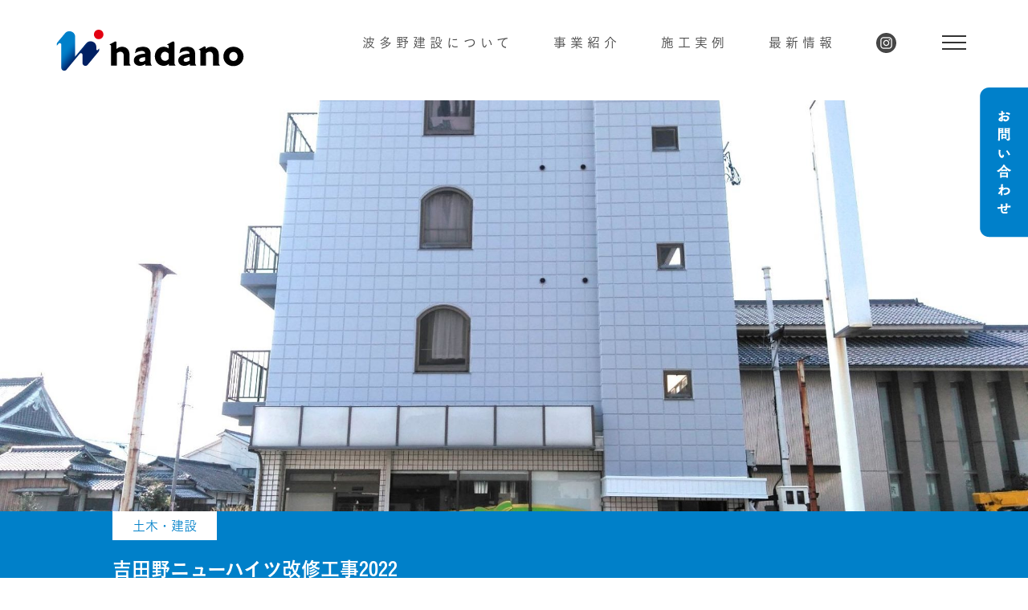

--- FILE ---
content_type: text/html; charset=UTF-8
request_url: https://hadano-kk.co.jp/works/construction/2223p/
body_size: 43348
content:
<!doctype html>
<html lang="ja">
<head>
	<meta charset="UTF-8">
	<meta name="viewport" content="width=device-width, initial-scale=1">
 <meta name="format-detection" content="telephone=no">
	<link rel="profile" href="https://gmpg.org/xfn/11">

	<title>吉田野ニューハイツ改修工事2022 &#8211; 波多野建設株式会社｜山口県萩市</title>
<meta name='robots' content='max-image-preview:large' />
<link rel='dns-prefetch' href='//yubinbango.github.io' />
<link rel='dns-prefetch' href='//typesquare.com' />
<link rel="alternate" type="application/rss+xml" title="波多野建設株式会社｜山口県萩市 &raquo; フィード" href="https://hadano-kk.co.jp/feed/" />
<link rel="alternate" type="application/rss+xml" title="波多野建設株式会社｜山口県萩市 &raquo; コメントフィード" href="https://hadano-kk.co.jp/comments/feed/" />
<link rel="alternate" title="oEmbed (JSON)" type="application/json+oembed" href="https://hadano-kk.co.jp/wp-json/oembed/1.0/embed?url=https%3A%2F%2Fhadano-kk.co.jp%2Fworks%2Fconstruction%2F2223p%2F" />
<link rel="alternate" title="oEmbed (XML)" type="text/xml+oembed" href="https://hadano-kk.co.jp/wp-json/oembed/1.0/embed?url=https%3A%2F%2Fhadano-kk.co.jp%2Fworks%2Fconstruction%2F2223p%2F&#038;format=xml" />
<style id='wp-img-auto-sizes-contain-inline-css'>
img:is([sizes=auto i],[sizes^="auto," i]){contain-intrinsic-size:3000px 1500px}
/*# sourceURL=wp-img-auto-sizes-contain-inline-css */
</style>
<style id='wp-emoji-styles-inline-css'>

	img.wp-smiley, img.emoji {
		display: inline !important;
		border: none !important;
		box-shadow: none !important;
		height: 1em !important;
		width: 1em !important;
		margin: 0 0.07em !important;
		vertical-align: -0.1em !important;
		background: none !important;
		padding: 0 !important;
	}
/*# sourceURL=wp-emoji-styles-inline-css */
</style>
<style id='wp-block-library-inline-css'>
:root{--wp-block-synced-color:#7a00df;--wp-block-synced-color--rgb:122,0,223;--wp-bound-block-color:var(--wp-block-synced-color);--wp-editor-canvas-background:#ddd;--wp-admin-theme-color:#007cba;--wp-admin-theme-color--rgb:0,124,186;--wp-admin-theme-color-darker-10:#006ba1;--wp-admin-theme-color-darker-10--rgb:0,107,160.5;--wp-admin-theme-color-darker-20:#005a87;--wp-admin-theme-color-darker-20--rgb:0,90,135;--wp-admin-border-width-focus:2px}@media (min-resolution:192dpi){:root{--wp-admin-border-width-focus:1.5px}}.wp-element-button{cursor:pointer}:root .has-very-light-gray-background-color{background-color:#eee}:root .has-very-dark-gray-background-color{background-color:#313131}:root .has-very-light-gray-color{color:#eee}:root .has-very-dark-gray-color{color:#313131}:root .has-vivid-green-cyan-to-vivid-cyan-blue-gradient-background{background:linear-gradient(135deg,#00d084,#0693e3)}:root .has-purple-crush-gradient-background{background:linear-gradient(135deg,#34e2e4,#4721fb 50%,#ab1dfe)}:root .has-hazy-dawn-gradient-background{background:linear-gradient(135deg,#faaca8,#dad0ec)}:root .has-subdued-olive-gradient-background{background:linear-gradient(135deg,#fafae1,#67a671)}:root .has-atomic-cream-gradient-background{background:linear-gradient(135deg,#fdd79a,#004a59)}:root .has-nightshade-gradient-background{background:linear-gradient(135deg,#330968,#31cdcf)}:root .has-midnight-gradient-background{background:linear-gradient(135deg,#020381,#2874fc)}:root{--wp--preset--font-size--normal:16px;--wp--preset--font-size--huge:42px}.has-regular-font-size{font-size:1em}.has-larger-font-size{font-size:2.625em}.has-normal-font-size{font-size:var(--wp--preset--font-size--normal)}.has-huge-font-size{font-size:var(--wp--preset--font-size--huge)}.has-text-align-center{text-align:center}.has-text-align-left{text-align:left}.has-text-align-right{text-align:right}.has-fit-text{white-space:nowrap!important}#end-resizable-editor-section{display:none}.aligncenter{clear:both}.items-justified-left{justify-content:flex-start}.items-justified-center{justify-content:center}.items-justified-right{justify-content:flex-end}.items-justified-space-between{justify-content:space-between}.screen-reader-text{border:0;clip-path:inset(50%);height:1px;margin:-1px;overflow:hidden;padding:0;position:absolute;width:1px;word-wrap:normal!important}.screen-reader-text:focus{background-color:#ddd;clip-path:none;color:#444;display:block;font-size:1em;height:auto;left:5px;line-height:normal;padding:15px 23px 14px;text-decoration:none;top:5px;width:auto;z-index:100000}html :where(.has-border-color){border-style:solid}html :where([style*=border-top-color]){border-top-style:solid}html :where([style*=border-right-color]){border-right-style:solid}html :where([style*=border-bottom-color]){border-bottom-style:solid}html :where([style*=border-left-color]){border-left-style:solid}html :where([style*=border-width]){border-style:solid}html :where([style*=border-top-width]){border-top-style:solid}html :where([style*=border-right-width]){border-right-style:solid}html :where([style*=border-bottom-width]){border-bottom-style:solid}html :where([style*=border-left-width]){border-left-style:solid}html :where(img[class*=wp-image-]){height:auto;max-width:100%}:where(figure){margin:0 0 1em}html :where(.is-position-sticky){--wp-admin--admin-bar--position-offset:var(--wp-admin--admin-bar--height,0px)}@media screen and (max-width:600px){html :where(.is-position-sticky){--wp-admin--admin-bar--position-offset:0px}}

/*# sourceURL=wp-block-library-inline-css */
</style><style id='global-styles-inline-css'>
:root{--wp--preset--aspect-ratio--square: 1;--wp--preset--aspect-ratio--4-3: 4/3;--wp--preset--aspect-ratio--3-4: 3/4;--wp--preset--aspect-ratio--3-2: 3/2;--wp--preset--aspect-ratio--2-3: 2/3;--wp--preset--aspect-ratio--16-9: 16/9;--wp--preset--aspect-ratio--9-16: 9/16;--wp--preset--color--black: #000000;--wp--preset--color--cyan-bluish-gray: #abb8c3;--wp--preset--color--white: #ffffff;--wp--preset--color--pale-pink: #f78da7;--wp--preset--color--vivid-red: #cf2e2e;--wp--preset--color--luminous-vivid-orange: #ff6900;--wp--preset--color--luminous-vivid-amber: #fcb900;--wp--preset--color--light-green-cyan: #7bdcb5;--wp--preset--color--vivid-green-cyan: #00d084;--wp--preset--color--pale-cyan-blue: #8ed1fc;--wp--preset--color--vivid-cyan-blue: #0693e3;--wp--preset--color--vivid-purple: #9b51e0;--wp--preset--gradient--vivid-cyan-blue-to-vivid-purple: linear-gradient(135deg,rgb(6,147,227) 0%,rgb(155,81,224) 100%);--wp--preset--gradient--light-green-cyan-to-vivid-green-cyan: linear-gradient(135deg,rgb(122,220,180) 0%,rgb(0,208,130) 100%);--wp--preset--gradient--luminous-vivid-amber-to-luminous-vivid-orange: linear-gradient(135deg,rgb(252,185,0) 0%,rgb(255,105,0) 100%);--wp--preset--gradient--luminous-vivid-orange-to-vivid-red: linear-gradient(135deg,rgb(255,105,0) 0%,rgb(207,46,46) 100%);--wp--preset--gradient--very-light-gray-to-cyan-bluish-gray: linear-gradient(135deg,rgb(238,238,238) 0%,rgb(169,184,195) 100%);--wp--preset--gradient--cool-to-warm-spectrum: linear-gradient(135deg,rgb(74,234,220) 0%,rgb(151,120,209) 20%,rgb(207,42,186) 40%,rgb(238,44,130) 60%,rgb(251,105,98) 80%,rgb(254,248,76) 100%);--wp--preset--gradient--blush-light-purple: linear-gradient(135deg,rgb(255,206,236) 0%,rgb(152,150,240) 100%);--wp--preset--gradient--blush-bordeaux: linear-gradient(135deg,rgb(254,205,165) 0%,rgb(254,45,45) 50%,rgb(107,0,62) 100%);--wp--preset--gradient--luminous-dusk: linear-gradient(135deg,rgb(255,203,112) 0%,rgb(199,81,192) 50%,rgb(65,88,208) 100%);--wp--preset--gradient--pale-ocean: linear-gradient(135deg,rgb(255,245,203) 0%,rgb(182,227,212) 50%,rgb(51,167,181) 100%);--wp--preset--gradient--electric-grass: linear-gradient(135deg,rgb(202,248,128) 0%,rgb(113,206,126) 100%);--wp--preset--gradient--midnight: linear-gradient(135deg,rgb(2,3,129) 0%,rgb(40,116,252) 100%);--wp--preset--font-size--small: 13px;--wp--preset--font-size--medium: 20px;--wp--preset--font-size--large: 36px;--wp--preset--font-size--x-large: 42px;--wp--preset--spacing--20: 0.44rem;--wp--preset--spacing--30: 0.67rem;--wp--preset--spacing--40: 1rem;--wp--preset--spacing--50: 1.5rem;--wp--preset--spacing--60: 2.25rem;--wp--preset--spacing--70: 3.38rem;--wp--preset--spacing--80: 5.06rem;--wp--preset--shadow--natural: 6px 6px 9px rgba(0, 0, 0, 0.2);--wp--preset--shadow--deep: 12px 12px 50px rgba(0, 0, 0, 0.4);--wp--preset--shadow--sharp: 6px 6px 0px rgba(0, 0, 0, 0.2);--wp--preset--shadow--outlined: 6px 6px 0px -3px rgb(255, 255, 255), 6px 6px rgb(0, 0, 0);--wp--preset--shadow--crisp: 6px 6px 0px rgb(0, 0, 0);}:where(.is-layout-flex){gap: 0.5em;}:where(.is-layout-grid){gap: 0.5em;}body .is-layout-flex{display: flex;}.is-layout-flex{flex-wrap: wrap;align-items: center;}.is-layout-flex > :is(*, div){margin: 0;}body .is-layout-grid{display: grid;}.is-layout-grid > :is(*, div){margin: 0;}:where(.wp-block-columns.is-layout-flex){gap: 2em;}:where(.wp-block-columns.is-layout-grid){gap: 2em;}:where(.wp-block-post-template.is-layout-flex){gap: 1.25em;}:where(.wp-block-post-template.is-layout-grid){gap: 1.25em;}.has-black-color{color: var(--wp--preset--color--black) !important;}.has-cyan-bluish-gray-color{color: var(--wp--preset--color--cyan-bluish-gray) !important;}.has-white-color{color: var(--wp--preset--color--white) !important;}.has-pale-pink-color{color: var(--wp--preset--color--pale-pink) !important;}.has-vivid-red-color{color: var(--wp--preset--color--vivid-red) !important;}.has-luminous-vivid-orange-color{color: var(--wp--preset--color--luminous-vivid-orange) !important;}.has-luminous-vivid-amber-color{color: var(--wp--preset--color--luminous-vivid-amber) !important;}.has-light-green-cyan-color{color: var(--wp--preset--color--light-green-cyan) !important;}.has-vivid-green-cyan-color{color: var(--wp--preset--color--vivid-green-cyan) !important;}.has-pale-cyan-blue-color{color: var(--wp--preset--color--pale-cyan-blue) !important;}.has-vivid-cyan-blue-color{color: var(--wp--preset--color--vivid-cyan-blue) !important;}.has-vivid-purple-color{color: var(--wp--preset--color--vivid-purple) !important;}.has-black-background-color{background-color: var(--wp--preset--color--black) !important;}.has-cyan-bluish-gray-background-color{background-color: var(--wp--preset--color--cyan-bluish-gray) !important;}.has-white-background-color{background-color: var(--wp--preset--color--white) !important;}.has-pale-pink-background-color{background-color: var(--wp--preset--color--pale-pink) !important;}.has-vivid-red-background-color{background-color: var(--wp--preset--color--vivid-red) !important;}.has-luminous-vivid-orange-background-color{background-color: var(--wp--preset--color--luminous-vivid-orange) !important;}.has-luminous-vivid-amber-background-color{background-color: var(--wp--preset--color--luminous-vivid-amber) !important;}.has-light-green-cyan-background-color{background-color: var(--wp--preset--color--light-green-cyan) !important;}.has-vivid-green-cyan-background-color{background-color: var(--wp--preset--color--vivid-green-cyan) !important;}.has-pale-cyan-blue-background-color{background-color: var(--wp--preset--color--pale-cyan-blue) !important;}.has-vivid-cyan-blue-background-color{background-color: var(--wp--preset--color--vivid-cyan-blue) !important;}.has-vivid-purple-background-color{background-color: var(--wp--preset--color--vivid-purple) !important;}.has-black-border-color{border-color: var(--wp--preset--color--black) !important;}.has-cyan-bluish-gray-border-color{border-color: var(--wp--preset--color--cyan-bluish-gray) !important;}.has-white-border-color{border-color: var(--wp--preset--color--white) !important;}.has-pale-pink-border-color{border-color: var(--wp--preset--color--pale-pink) !important;}.has-vivid-red-border-color{border-color: var(--wp--preset--color--vivid-red) !important;}.has-luminous-vivid-orange-border-color{border-color: var(--wp--preset--color--luminous-vivid-orange) !important;}.has-luminous-vivid-amber-border-color{border-color: var(--wp--preset--color--luminous-vivid-amber) !important;}.has-light-green-cyan-border-color{border-color: var(--wp--preset--color--light-green-cyan) !important;}.has-vivid-green-cyan-border-color{border-color: var(--wp--preset--color--vivid-green-cyan) !important;}.has-pale-cyan-blue-border-color{border-color: var(--wp--preset--color--pale-cyan-blue) !important;}.has-vivid-cyan-blue-border-color{border-color: var(--wp--preset--color--vivid-cyan-blue) !important;}.has-vivid-purple-border-color{border-color: var(--wp--preset--color--vivid-purple) !important;}.has-vivid-cyan-blue-to-vivid-purple-gradient-background{background: var(--wp--preset--gradient--vivid-cyan-blue-to-vivid-purple) !important;}.has-light-green-cyan-to-vivid-green-cyan-gradient-background{background: var(--wp--preset--gradient--light-green-cyan-to-vivid-green-cyan) !important;}.has-luminous-vivid-amber-to-luminous-vivid-orange-gradient-background{background: var(--wp--preset--gradient--luminous-vivid-amber-to-luminous-vivid-orange) !important;}.has-luminous-vivid-orange-to-vivid-red-gradient-background{background: var(--wp--preset--gradient--luminous-vivid-orange-to-vivid-red) !important;}.has-very-light-gray-to-cyan-bluish-gray-gradient-background{background: var(--wp--preset--gradient--very-light-gray-to-cyan-bluish-gray) !important;}.has-cool-to-warm-spectrum-gradient-background{background: var(--wp--preset--gradient--cool-to-warm-spectrum) !important;}.has-blush-light-purple-gradient-background{background: var(--wp--preset--gradient--blush-light-purple) !important;}.has-blush-bordeaux-gradient-background{background: var(--wp--preset--gradient--blush-bordeaux) !important;}.has-luminous-dusk-gradient-background{background: var(--wp--preset--gradient--luminous-dusk) !important;}.has-pale-ocean-gradient-background{background: var(--wp--preset--gradient--pale-ocean) !important;}.has-electric-grass-gradient-background{background: var(--wp--preset--gradient--electric-grass) !important;}.has-midnight-gradient-background{background: var(--wp--preset--gradient--midnight) !important;}.has-small-font-size{font-size: var(--wp--preset--font-size--small) !important;}.has-medium-font-size{font-size: var(--wp--preset--font-size--medium) !important;}.has-large-font-size{font-size: var(--wp--preset--font-size--large) !important;}.has-x-large-font-size{font-size: var(--wp--preset--font-size--x-large) !important;}
/*# sourceURL=global-styles-inline-css */
</style>

<style id='classic-theme-styles-inline-css'>
/*! This file is auto-generated */
.wp-block-button__link{color:#fff;background-color:#32373c;border-radius:9999px;box-shadow:none;text-decoration:none;padding:calc(.667em + 2px) calc(1.333em + 2px);font-size:1.125em}.wp-block-file__button{background:#32373c;color:#fff;text-decoration:none}
/*# sourceURL=/wp-includes/css/classic-themes.min.css */
</style>
<link rel='stylesheet' id='contact-form-7-css' href='https://hadano-kk.co.jp/newwp/wp/wp-content/plugins/contact-form-7/includes/css/styles.css?ver=5.6.4' media='all' />
<link rel='stylesheet' id='hadano-style-css' href='https://hadano-kk.co.jp/newwp/wp/wp-content/themes/hadano/style.css?ver=1.0.0' media='all' />
<link rel='stylesheet' id='fancybox-css' href='https://hadano-kk.co.jp/newwp/wp/wp-content/plugins/easy-fancybox/fancybox/2.2.0/jquery.fancybox.min.css?ver=6.9' media='screen' />
<style id='fancybox-inline-css'>
.fancybox-skin{background:#000;}
/*# sourceURL=fancybox-inline-css */
</style>
<script src="https://hadano-kk.co.jp/newwp/wp/wp-includes/js/jquery/jquery.min.js?ver=3.7.1" id="jquery-core-js"></script>
<script src="https://hadano-kk.co.jp/newwp/wp/wp-includes/js/jquery/jquery-migrate.min.js?ver=3.4.1" id="jquery-migrate-js"></script>
<script src="//typesquare.com/3/tsst/script/ja/typesquare.js?lt;script_type=%5C&quot;text/javascript&quot;_src=%5C&amp;quot://typesquare_com/3/tsst/script/ja/typesquare_js?625785d5ca0c45e0978d6351ac1e02e5&quot;_charset=%5C&quot;utf-8&quot;&gt;&lt;/script&amp;fadein=0&amp;ver=3.0.3" id="typesquare_std-js"></script>
<link rel="https://api.w.org/" href="https://hadano-kk.co.jp/wp-json/" /><link rel="alternate" title="JSON" type="application/json" href="https://hadano-kk.co.jp/wp-json/wp/v2/works/2223" /><link rel="EditURI" type="application/rsd+xml" title="RSD" href="https://hadano-kk.co.jp/newwp/wp/xmlrpc.php?rsd" />
<meta name="generator" content="WordPress 6.9" />
<link rel="canonical" href="https://hadano-kk.co.jp/works/construction/2223p/" />
<link rel='shortlink' href='https://hadano-kk.co.jp/?p=2223' />
<link rel="icon" href="https://hadano-kk.co.jp/newwp/wp/wp-content/uploads/2023/01/favicon-100x100.png" sizes="32x32" />
<link rel="icon" href="https://hadano-kk.co.jp/newwp/wp/wp-content/uploads/2023/01/favicon.png" sizes="192x192" />
<link rel="apple-touch-icon" href="https://hadano-kk.co.jp/newwp/wp/wp-content/uploads/2023/01/favicon.png" />
<meta name="msapplication-TileImage" content="https://hadano-kk.co.jp/newwp/wp/wp-content/uploads/2023/01/favicon.png" />

	<link rel="stylesheet" href="https://hadano-kk.co.jp/newwp/wp/wp-content/themes/hadano/share/css/import.css?ver=20240530">

	<script src="https://webfont.fontplus.jp/accessor/script/fontplus.js?ayl3HT1EBhU%3D&box=T8tpPpsPwYo%3D&aa=1&ab=2"></script>
	<link rel="stylesheet" href="https://cdnjs.cloudflare.com/ajax/libs/font-awesome/6.2.0/css/all.min.css" integrity="sha512-xh6O/CkQoPOWDdYTDqeRdPCVd1SpvCA9XXcUnZS2FmJNp1coAFzvtCN9BmamE+4aHK8yyUHUSCcJHgXloTyT2A==" crossorigin="anonymous" referrerpolicy="no-referrer" />


		<link rel="stylesheet" href="https://cdnjs.cloudflare.com/ajax/libs/animate.css/4.1.1/animate.min.css">
		<link rel="stylesheet" href="https://cdn.jsdelivr.net/npm/destyle.css@3.0.2/destyle.min.css">

<!-- Google tag (gtag.js):20230524up:GA4  -->
<script async src="https://www.googletagmanager.com/gtag/js?id=G-WTQKDFQMDN"></script>
<script>
  window.dataLayer = window.dataLayer || [];
  function gtag(){dataLayer.push(arguments);}
  gtag('js', new Date());

  gtag('config', 'G-WTQKDFQMDN');
</script>
	
<!-- Google tag (gtag.js):20221227up -->
<script async src="https://www.googletagmanager.com/gtag/js?id=UA-122169251-64"></script>
<script>
  window.dataLayer = window.dataLayer || [];
  function gtag(){dataLayer.push(arguments);}
  gtag('js', new Date());

  gtag('config', 'UA-122169251-64');
</script>

</head>


<body id="%e5%90%89%e7%94%b0%e9%87%8e%e3%83%8b%e3%83%a5%e3%83%bc%e3%83%8f%e3%82%a4%e3%83%84%e6%94%b9%e4%bf%ae%e5%b7%a5%e4%ba%8b2022" class="wp-singular works-template-default single single-works postid-2223 wp-theme-hadano">
<div id="page" class="site">


	<header id="header">
		<div id="headerLogo">
			<h1 class="site-title"><a href="https://hadano-kk.co.jp/"><img src="https://hadano-kk.co.jp/newwp/wp/wp-content/themes/hadano/share/img/common/logo.png" alt="波多野建設株式会社"></a></h1>
		</div>

		<div id="nav">

			<p class="contactBtn">
				<a href="https://hadano-kk.co.jp/contact/">
											<img src="https://hadano-kk.co.jp/newwp/wp/wp-content/themes/hadano/share/img/common/icon_contact.png" alt="お問い合わせ">
									</a>
			</p>

			<input type="checkbox" name="navToggle" id="navToggle" class="nav-toggle">
			<label for="navToggle" class="btn-burger">
				<span class="icon"></span>
			</label>
			
			<!-- pc menu -->
			<nav class="nav pcOnly">
				<ul class="nav-list">
					<li class="has-sub">波多野建設について
						<ul class="sub">
							<li><a href="https://hadano-kk.co.jp/concept">コンセプト</a></li>
							<li><a href="https://hadano-kk.co.jp/staff">波多野の人</a></li>
							<li><a href="https://hadano-kk.co.jp/company">会社概要</a></li>
							<li><a href="https://hadano-kk.co.jp/recruit">採用情報</a></li>
						</ul>
					</li>
					<li class="has-sub">事業紹介
						<ul class="sub">
							<li><a href="https://hadano-kk.co.jp/housing">住宅事業</a></li>
							<li><a href="https://hadano-kk.co.jp/construction">土木建設事業</a></li>
							<li><a href="https://hadano-kk.co.jp/village">ビレッジ</a></li>
						</ul>
					</li>
					<li><a href="https://hadano-kk.co.jp/works">施工実例</a></li>
					<li class="has-sub">最新情報
     <ul class="sub">
							<li><a href="https://hadano-kk.co.jp/oshirase/">お知らせ</a></li>
							<li><a href="https://hadano-kk.co.jp/event">イベント情報</a></li>
       <li><a href="https://hadano-kk.co.jp/blog/">ブログ</a></li>
						</ul>     
     </li>
					<li><a href="https://www.instagram.com/organic_ymg_chyuuou/" target="_blank"><img src="https://hadano-kk.co.jp/newwp/wp/wp-content/themes/hadano/share/img/common/icon_instagram.svg" alt="インスタグラム"></a></li>
					<li class="pcOnly">
						<button class="c-nav-btn" type="button"></button>
					</li>
				</ul>
			</nav>
			
			<!-- sp menu -->
			<nav class="nav spOnly">
				<ul class="nav-list">
					<li class="has-sub">波多野建設について
						<ul class="sub">
							<li><a href="https://hadano-kk.co.jp/concept/"><span class="dot_b">●</span>波多野こころざし</a></li>
							<li><a href="https://hadano-kk.co.jp/staff/"><span class="dot_b">●</span>波多野の人</a></li>
						</ul>
					</li>
					<li class="has-sub">事業紹介
						<ul class="sub">
							<li><a href="https://hadano-kk.co.jp/housing/"><span class="dot_b">●</span>住宅事業</a></li>
							<li><a href="https://hadano-kk.co.jp/construction/"><span class="dot_b">●</span>土木建設事業</a></li>
       <li><a href="https://hadano-kk.co.jp/village"><span class="dot_b">●</span>ビレッジ</a></li>
						</ul>
					</li>
					<li class="has-sub">施工実績
						<ul class="sub">
							<li><a href="https://hadano-kk.co.jp/works/housing/"><span class="dot_b">●</span>住宅事業</a></li>
							<li><a href="https://hadano-kk.co.jp/works/construction/"><span class="dot_b">●</span>土木建設事業</a></li>
							<li><a href="https://hadano-kk.co.jp/results/"><span class="dot_b">●</span>工事実績</a></li>
						</ul>
					</li>
					<li class="has-sub"><a href="https://hadano-kk.co.jp/company/">会社情報</a>
					</li>
					<li class="has-sub"><a href="https://hadano-kk.co.jp/recruit/">採用情報</a>
					</li>
					<li class="has-sub">最新情報
						<ul class="sub">
							<li><a href="https://hadano-kk.co.jp/oshirase/"><span class="dot_b">●</span>おしらせ</a></li>
							<li><a href="https://hadano-kk.co.jp/event/"><span class="dot_b">●</span>EVENT</a></li>
							<li><a href="https://hadano-kk.co.jp/blog/"><span class="dot_b">●</span>波多野のブログ</a></li>
						</ul>
					</li>
					
					
					<li>
					<ul>
						<li style="display:inline-block"><a href="https://hadano-kk.co.jp/contact/"><img src="https://hadano-kk.co.jp/newwp/wp/wp-content/themes/hadano/share/img/common/contact_btn.svg" alt="お問い合わせ" style="width:150px;"></a></li>
						<li style="display:inline-block"><a href="https://www.instagram.com/organic_ymg_chyuuou/" target="_blank"><img src="https://hadano-kk.co.jp/newwp/wp/wp-content/themes/hadano/share/img/common/icon_instagram.svg" alt="インスタグラム"></a></li>
					</ul>
					<li class="pcOnly">
						<button class="c-nav-btn" type="button"></button>
					</li>
				</ul>
			</nav>
			
			
			<!-- MEGA menu -->
			<div class="menu">
				<div class="mega_box">
					<ul>
					<li>
						<div class="mega_box_contents" >
						<a href="https://hadano-kk.co.jp/contact/"><img src="https://hadano-kk.co.jp/newwp/wp/wp-content/themes/hadano/share/img/index/mega_inquiry.svg" alt="お問い合わせ" class="mega_inquiry"></a>
						<a href="https://www.instagram.com/organic_ymg_chyuuou/" target="_blank"><img src="https://hadano-kk.co.jp/newwp/wp/wp-content/themes/hadano/share/img/common/icon_instagram.svg" alt="インスタグラム" class="mega_insta"></a>
						</div>
					</li>
					<li>
						<div class="mega_box_contents" >
							<ul>
							<li><a href="https://hadano-kk.co.jp/blog/"><img src="https://hadano-kk.co.jp/newwp/wp/wp-content/themes/hadano/share/img/index/mega_blog.svg" alt="波多野ブログ" class="mega_sub"></a></li>
							<li><a href="https://hadano-kk.co.jp/event/"><img src="https://hadano-kk.co.jp/newwp/wp/wp-content/themes/hadano/share/img/index/mega_event.svg" alt="イベント" class="mega_sub"></a></li>
							<li><a href="https://hadano-kk.co.jp/oshirase/"><img src="https://hadano-kk.co.jp/newwp/wp/wp-content/themes/hadano/share/img/index/mega_info.svg" alt="おしらせ" class="mega_sub"></a></li>
							<li><img src="https://hadano-kk.co.jp/newwp/wp/wp-content/themes/hadano/share/img/index/mega_newinfo.svg" alt="最新情報" class="mega_main"></li>
							</ul>
						</div>
					</li>
					<li>
						<div class="mega_box_contents" >
							<ul>
							<li><a href="https://hadano-kk.co.jp/recruit/"><img src="https://hadano-kk.co.jp/newwp/wp/wp-content/themes/hadano/share/img/index/mega_recruit.svg" alt="採用情報" class="mega_main"></a></li>
							</ul>
						</div>
					</li>
						<li>
						<div class="mega_box_contents" >
							<ul>
							<li><a href="https://hadano-kk.co.jp/company/"><img src="https://hadano-kk.co.jp/newwp/wp/wp-content/themes/hadano/share/img/index/mega_company.svg" alt="会社情報" class="mega_main"></a></li>
							</ul>
						</div>
					</li>
					<li>
						<div class="mega_box_contents" >
							<ul>
							<li><a href="https://hadano-kk.co.jp/results/"><img src="https://hadano-kk.co.jp/newwp/wp/wp-content/themes/hadano/share/img/index/mega_result_kouji.svg" alt="工事実績" class="mega_sub"></a></li>
							<li><a href="https://hadano-kk.co.jp/works/construction/"><img src="https://hadano-kk.co.jp/newwp/wp/wp-content/themes/hadano/share/img/index/mega_result_doboku.svg" alt="土木・建設実績" class="mega_sub"></a></li>
							<li><a href="https://hadano-kk.co.jp/works/housing/"><img src="https://hadano-kk.co.jp/newwp/wp/wp-content/themes/hadano/share/img/index/mega_result_jyuutaku.svg" alt="住宅実績" class="mega_sub"></a></li>
							<li><img src="https://hadano-kk.co.jp/newwp/wp/wp-content/themes/hadano/share/img/index/mega_result_sekou.svg" alt="施工実績" class="mega_main"></li>
							</ul>
						</div>
					</li>
					<li>
						<div class="mega_box_contents" >
							<ul>
							<li><a href="https://hadano-kk.co.jp/village/"><img src="https://hadano-kk.co.jp/newwp/wp/wp-content/themes/hadano/share/img/index/mega_result_village.svg" alt="ビレッジ" class="mega_sub"></a></li>
							<li><a href="https://hadano-kk.co.jp/construction/"><img src="https://hadano-kk.co.jp/newwp/wp/wp-content/themes/hadano/share/img/index/mega_doboku.svg" alt="土木・建設事業" class="mega_sub"></a></li>
							<li><a href="https://hadano-kk.co.jp/housing/"><img src="https://hadano-kk.co.jp/newwp/wp/wp-content/themes/hadano/share/img/index/mega_jyuutaku.svg" alt="住宅事業" class="mega_sub"></a></li>
							<li><img src="https://hadano-kk.co.jp/newwp/wp/wp-content/themes/hadano/share/img/index/mega_jigyo.svg" alt="事業紹介" class="mega_main"></li>
							</ul>
						</div>
					</li>
					<li>
						<div class="mega_box_contents" >
							<ul>
							<li><a href="https://hadano-kk.co.jp/staff/"><img src="https://hadano-kk.co.jp/newwp/wp/wp-content/themes/hadano/share/img/index/mega_hatanonohito.svg" alt="波多野の人" class="mega_sub"></a></li>
							<li><a href="https://hadano-kk.co.jp/concept/"><img src="https://hadano-kk.co.jp/newwp/wp/wp-content/themes/hadano/share/img/index/mega_hatanokokorozashi.svg" alt="波多野こころざし" class="mega_sub"></a></li>
							<li><img src="https://hadano-kk.co.jp/newwp/wp/wp-content/themes/hadano/share/img/index/mega_hatanokensetsu.svg" alt="波多野建設について" class="mega_main"></li>
							</ul>
						</div>
					</li>
					</ul>
				</div>
				<div class="menu__item"><a href="https://hadano-kk.co.jp/"><img src="https://hadano-kk.co.jp/newwp/wp/wp-content/themes/hadano/share/img/index/mega_logo.svg" alt="波多野建設" class="mega_logo"></a></div>
			</div>
			<!-- MEGA menu end -->
		</div>
	</header>
	<!-- #header -->


<main id="primary" class="site-main worksPage">
<section class="detailPage">
<div class="entryPhoto" style="background-image:url(https://hadano-kk.co.jp/newwp/wp/wp-content/uploads/2023/04/20230307-142930-1-2000x800.jpg);"></div><!--/.entryPhoto-->
	

  <div class="entry_title">
  <div class="contWrap">
  
		<div class="entryIcon">
  <span class="iconItem icon_ctg">土木・建設</span>
 </div><!--/.entryIcon-->

  <h2 class="entry_ttl font-koburina6">吉田野ニューハイツ改修工事2022</h2>
    
     
  </div><!--/.contWrap--> 
  </div><!--/.entry_title-->


    
  <div class="entry_content">
  <div class="contWrap">
  
   <div class="repeatSet">
      <p class="repeatPhoto"><img src="https://hadano-kk.co.jp/newwp/wp/wp-content/uploads/2023/04/20230310-140456-1.jpg" alt=""></p>
      </div><!--/.repeatSet-->
    <div class="repeatSet">
      <p class="repeatPhoto"><img src="https://hadano-kk.co.jp/newwp/wp/wp-content/uploads/2023/04/20230310-172235-1.jpg" alt=""></p>
      </div><!--/.repeatSet-->
    <div class="repeatSet">
      <p class="repeatPhoto"><img src="https://hadano-kk.co.jp/newwp/wp/wp-content/uploads/2023/04/20230310-174359-1.jpg" alt=""></p>
      </div><!--/.repeatSet-->
    <div class="repeatSet">
      <p class="repeatPhoto"><img src="https://hadano-kk.co.jp/newwp/wp/wp-content/uploads/2023/04/20230310-174433-1.jpg" alt=""></p>
      </div><!--/.repeatSet-->
  
    </div><!--/.contWrap--> 
  </div><!--/.entry_content-->
  
  
 <div class="postNavigation">
 <ul class="postnavList font-koburina6">
 <li class="prev"><a href="https://hadano-kk.co.jp/works/construction/2182p/" rel="prev">前へ</a></li> <li class="archive"><a href="https://hadano-kk.co.jp/works/">一覧へ</a></li>
 <li class="next"><a href="https://hadano-kk.co.jp/works/construction/2241p/" rel="next">次へ</a></li> </ul>
</div><!--/.postNavigation--> 
  
  

</section><!--/.detailPage:詳細ページ-->
</main><!-- #main -->

<footer id="footer">
	
		<div id="nav">
			<nav>
				<ul>
					<li>
						<span class="f_title">波多野建設について</span><br>
						<a href="https://hadano-kk.co.jp/concept"><span class="dot_b">●</span>波多野こころざし</a><br>
						<a href="https://hadano-kk.co.jp/staff"><span class="dot_b">●</span>波多野の人</a>
					</li>
					<li>
						<span class="f_title">事業紹介</span><br>
						<a href="https://hadano-kk.co.jp/housing"><span class="dot_b">●</span>住宅事業</a><br>
						<a href="https://hadano-kk.co.jp/construction"><span class="dot_b">●</span>土木・建築事業</a><br>
      <a href="https://hadano-kk.co.jp/village"><span class="dot_b">●</span>ビレッジ</a>
					</li>
					<li>
						<span class="f_title">施工実例</span><br>
						<a href="https://hadano-kk.co.jp/works/housing"><span class="dot_b">●</span>住宅事業</a><br>
						<a href="https://hadano-kk.co.jp/works/construction"><span class="dot_b">●</span>土木・建築事業</a><br>
						<a href="https://hadano-kk.co.jp/results"><span class="dot_b">●</span>工事実績</a>
					</li>
					<li><a href="https://hadano-kk.co.jp/company"><span class="f_title">会社概要</span></a></li>
					<li><a href="https://hadano-kk.co.jp/recruit"><span class="f_title">採用情報</span></a></li>
					<li>
						<span class="f_title">最新情報</span></a><br>
						<a href="https://hadano-kk.co.jp/oshirase"><span class="dot_b">●</span>お知らせ</a><br>
						<a href="https://hadano-kk.co.jp/event"><span class="dot_b">●</span>EVENT</a><br>
						<a href="https://hadano-kk.co.jp/blog"><span class="dot_b">●</span>波多野のブログ</a>
					</li>
					<!--
					<li><a href=""><img src="https://hadano-kk.co.jp/newwp/wp/wp-content/themes/hadano/share/img/common/icon_instagram.svg" alt="インスタグラム"></a></li>
					-->
				</ul>
			</nav>
		</div>

		<div id="info" class="clearfix">
  
			<div class="address">
				<div class="addressInner">
					<p class="tit font-koburina6">波多野建設株式会社</p>
					<p class="text">
						〒758-0011 <br class="spOnly">山口県萩市大字椿東字玉太郎1046-13<br>
						TEL. <a href="tel:0838-22-1313">0838-22-1313</a>　FAX. 0838-22-3333<br>
						<!--Mail. <a href="mailto:info@hadano-kk.co.jp">info@hadano-kk.co.jp</a>（代表）-->
					</p>
				</div><!--/.addressInner-->
    
				<div class="addressInner">
					<p class="tit font-koburina6">オーガニックハウス <br>山口中央</p>
					<p class="text">
     〒758-0011 <br class="spOnly">山口県萩市大字椿東字玉太郎1046-13<br>
						TEL.<a href="tel:0838-21-7707">0838-21-7707</a>　FAX.0838-22-3333<br>
						<!--Mail. <a href="mailto:info-org@hadano-kk.co.jp">info-org@hadano-kk.co.jp</a>（代表）-->
					</p>
				</div><!--/.addressInner-->
    
    <div class="addressInner">
					<p class="tit font-koburina6">オーガニックハウス山口中央 <br>Yoshiki Akada MODEL</p>
					<p class="text">
						〒753-0817 <br class="spOnly">山口県山口市吉敷赤田1丁目14-24<br>
						TEL. <a href="tel:083-902-2610">083-902-2610</a>　FAX. 083-902-2612<br>
						<!--Mail. <a href="mailto:info@hadano-kk.co.jp">info@hadano-kk.co.jp</a>（代表）-->
					</p>
				</div><!--/.addressInner-->
    
			</div><!--/.address-->

   <div class="footLogo">
			<p class="logo">
				<img src="https://hadano-kk.co.jp/newwp/wp/wp-content/themes/hadano/share/img/common/logo_footer.png" alt="波多野建設株式会社" class="pcOnly">
				<img src="https://hadano-kk.co.jp/newwp/wp/wp-content/themes/hadano/share/img/common/logo.png" alt="波多野建設株式会社" class="spOnly">
			</p>
   
   <p class="snsBtn pcOnly"><a href="https://www.instagram.com/organic_ymg_chyuuou/" target="_blank"><img src="https://hadano-kk.co.jp/newwp/wp/wp-content/themes/hadano/share/img/common/icon_instagram.svg" alt="インスタグラム"></a></p>
   </div><!--/.footLogo-->
		</div><!--/.info-->
		
 <p class="snsBtn spOnly"><a href="https://www.instagram.com/organic_ymg_chyuuou/" target="_blank"><img src="https://hadano-kk.co.jp/newwp/wp/wp-content/themes/hadano/share/img/common/icon_instagram.svg" alt="インスタグラム"></a></p> 
	</footer>
	<!-- #footer -->

	<div id="copyright">
		<p>COPYRIGHT HADANO. ALL RIGHTS RESERVED.</p>
	</div>


</div><!-- #page -->

<script src="https://code.jquery.com/jquery-3.6.1.min.js" integrity="sha256-o88AwQnZB+VDvE9tvIXrMQaPlFFSUTR+nldQm1LuPXQ=" crossorigin="anonymous"></script>
<script src="https://hadano-kk.co.jp/newwp/wp/wp-content/themes/hadano/share/js/common.js"></script>

<script type="speculationrules">
{"prefetch":[{"source":"document","where":{"and":[{"href_matches":"/*"},{"not":{"href_matches":["/newwp/wp/wp-*.php","/newwp/wp/wp-admin/*","/newwp/wp/wp-content/uploads/*","/newwp/wp/wp-content/*","/newwp/wp/wp-content/plugins/*","/newwp/wp/wp-content/themes/hadano/*","/*\\?(.+)"]}},{"not":{"selector_matches":"a[rel~=\"nofollow\"]"}},{"not":{"selector_matches":".no-prefetch, .no-prefetch a"}}]},"eagerness":"conservative"}]}
</script>
<script>
var thanksPage = {
	1895: '/contact/thanks/',//お問い合わせ
 1899: '/recruit/thanks/',//採用エントリー
 1904: '/event_thanks/',//イベント予約1
 2134: '/event_thanks/',//イベント予約2
 2173: '/village/village_thanks/',//ビレッジ来場予約
};
document.addEventListener( 'wpcf7mailsent', function( event ) {
    location = thanksPage[event.detail.contactFormId];
}, false );
</script>
<script src="https://yubinbango.github.io/yubinbango/yubinbango.js" id="yubinbango-js"></script>
<script src="https://hadano-kk.co.jp/newwp/wp/wp-content/plugins/contact-form-7/includes/swv/js/index.js?ver=5.6.4" id="swv-js"></script>
<script id="contact-form-7-js-extra">
var wpcf7 = {"api":{"root":"https://hadano-kk.co.jp/wp-json/","namespace":"contact-form-7/v1"}};
//# sourceURL=contact-form-7-js-extra
</script>
<script src="https://hadano-kk.co.jp/newwp/wp/wp-content/plugins/contact-form-7/includes/js/index.js?ver=5.6.4" id="contact-form-7-js"></script>
<script src="https://hadano-kk.co.jp/newwp/wp/wp-content/themes/hadano/js/navigation.js?ver=1.0.0" id="hadano-navigation-js"></script>
<script src="https://hadano-kk.co.jp/newwp/wp/wp-content/plugins/easy-fancybox/fancybox/2.2.0/jquery.fancybox.min.js?ver=6.9" id="jquery-fancybox-js"></script>
<script id="jquery-fancybox-js-after">
var fb_timeout,fb_opts={"closeBtn":true,"margin":20,"fitToView":true,"openSpeed":300,"helpers":{"media":{"vimeo":null,"dailymotion":null,"instagram":null,"google_maps":null}}},
easy_fancybox_handler=easy_fancybox_handler||function(){
jQuery([".nolightbox","a.wp-block-fileesc_html__button","a.pin-it-button","a[href*='pinterest.com\/pin\/create']","a[href*='facebook.com\/share']","a[href*='twitter.com\/share']"].join(',')).addClass('nofancybox');
jQuery('a.fancybox-close').on('click',function(e){e.preventDefault();jQuery.fancybox.close()});
/* IMG */
var fb_IMG_select=jQuery('a[href*=".jpg" i]:not(.nofancybox,li.nofancybox>a),area[href*=".jpg" i]:not(.nofancybox),a[href*=".png" i]:not(.nofancybox,li.nofancybox>a),area[href*=".png" i]:not(.nofancybox),a[href*=".webp" i]:not(.nofancybox,li.nofancybox>a),area[href*=".webp" i]:not(.nofancybox),a[href*=".png" i]:not(.nofancybox,li.nofancybox>a),area[href*=".png" i]:not(.nofancybox)');
fb_IMG_select.addClass('fancybox');
var fb_IMG_sections=jQuery('.gallery,.wp-block-gallery,.tiled-gallery,.wp-block-jetpack-tiled-gallery');
fb_IMG_sections.each(function(){jQuery(this).find(fb_IMG_select).attr('data-fancybox-group','gallery-'+fb_IMG_sections.index(this));});
jQuery('a.fancybox,area.fancybox,.fancybox>a').fancybox(jQuery.extend(true,{},fb_opts,{"openEasing":"linear","closeEasing":"linear","closeClick":true,"arrows":true,"mouseWheel":true,"autoPlay":false,"helpers":{"title":{"type":"over"}},"beforeShow":function(){var alt=this.element.find('img').attr('alt');this.inner.find('img').attr('alt',alt);this.title=this.title||alt;},"loop":false}));
/* Inline */
jQuery('a.fancybox-inline,area.fancybox-inline,.fancybox-inline>a').fancybox(jQuery.extend(true,{},fb_opts,{"type":"inline","autoSize":true,"scrolling":"no","openEasing":"linear","closeEasing":"linear","closeClick":false,"helpers":{"title":null}}));
/* YouTube */
jQuery('a[href*="youtu.be/" i],area[href*="youtu.be/" i],a[href*="youtube.com/" i],area[href*="youtube.com/" i]').filter(function(){return this.href.match(/\/(?:youtu\.be|watch\?|embed\/)/);}).not('.nofancybox,li.nofancybox>a').addClass('fancybox-youtube');
jQuery('a.fancybox-youtube,area.fancybox-youtube,.fancybox-youtube>a').fancybox(jQuery.extend(true,{},fb_opts,{"width":640,"height":360,"padding":0,"aspectRatio":1,"helpers":{"title":null}}));
/* iFrame */
jQuery('a.fancybox-iframe,area.fancybox-iframe,.fancybox-iframe>a').fancybox(jQuery.extend(true,{},fb_opts,{"type":"iframe","width":"70%","height":"90%","padding":0,"helpers":{"title":null},"iframe":{"allowfullscreen":false}}));};

var easy_fancybox_auto=function(){setTimeout(function(){jQuery('a#fancybox-auto,#fancybox-auto>a').first().trigger('click')},1000);};jQuery(easy_fancybox_handler);jQuery(document).on('post-load',easy_fancybox_handler);
jQuery(easy_fancybox_auto);
//# sourceURL=jquery-fancybox-js-after
</script>
<script src="https://hadano-kk.co.jp/newwp/wp/wp-content/plugins/easy-fancybox/fancybox/2.2.0/helpers/jquery.fancybox-media.min.js?ver=6.9" id="jquery-fancybox-media-js"></script>
<script src="https://hadano-kk.co.jp/newwp/wp/wp-content/plugins/easy-fancybox/vendor/jquery.mousewheel.min.js?ver=3.1.13" id="jquery-mousewheel-js"></script>
<script id="wp-emoji-settings" type="application/json">
{"baseUrl":"https://s.w.org/images/core/emoji/17.0.2/72x72/","ext":".png","svgUrl":"https://s.w.org/images/core/emoji/17.0.2/svg/","svgExt":".svg","source":{"concatemoji":"https://hadano-kk.co.jp/newwp/wp/wp-includes/js/wp-emoji-release.min.js?ver=6.9"}}
</script>
<script type="module">
/*! This file is auto-generated */
const a=JSON.parse(document.getElementById("wp-emoji-settings").textContent),o=(window._wpemojiSettings=a,"wpEmojiSettingsSupports"),s=["flag","emoji"];function i(e){try{var t={supportTests:e,timestamp:(new Date).valueOf()};sessionStorage.setItem(o,JSON.stringify(t))}catch(e){}}function c(e,t,n){e.clearRect(0,0,e.canvas.width,e.canvas.height),e.fillText(t,0,0);t=new Uint32Array(e.getImageData(0,0,e.canvas.width,e.canvas.height).data);e.clearRect(0,0,e.canvas.width,e.canvas.height),e.fillText(n,0,0);const a=new Uint32Array(e.getImageData(0,0,e.canvas.width,e.canvas.height).data);return t.every((e,t)=>e===a[t])}function p(e,t){e.clearRect(0,0,e.canvas.width,e.canvas.height),e.fillText(t,0,0);var n=e.getImageData(16,16,1,1);for(let e=0;e<n.data.length;e++)if(0!==n.data[e])return!1;return!0}function u(e,t,n,a){switch(t){case"flag":return n(e,"\ud83c\udff3\ufe0f\u200d\u26a7\ufe0f","\ud83c\udff3\ufe0f\u200b\u26a7\ufe0f")?!1:!n(e,"\ud83c\udde8\ud83c\uddf6","\ud83c\udde8\u200b\ud83c\uddf6")&&!n(e,"\ud83c\udff4\udb40\udc67\udb40\udc62\udb40\udc65\udb40\udc6e\udb40\udc67\udb40\udc7f","\ud83c\udff4\u200b\udb40\udc67\u200b\udb40\udc62\u200b\udb40\udc65\u200b\udb40\udc6e\u200b\udb40\udc67\u200b\udb40\udc7f");case"emoji":return!a(e,"\ud83e\u1fac8")}return!1}function f(e,t,n,a){let r;const o=(r="undefined"!=typeof WorkerGlobalScope&&self instanceof WorkerGlobalScope?new OffscreenCanvas(300,150):document.createElement("canvas")).getContext("2d",{willReadFrequently:!0}),s=(o.textBaseline="top",o.font="600 32px Arial",{});return e.forEach(e=>{s[e]=t(o,e,n,a)}),s}function r(e){var t=document.createElement("script");t.src=e,t.defer=!0,document.head.appendChild(t)}a.supports={everything:!0,everythingExceptFlag:!0},new Promise(t=>{let n=function(){try{var e=JSON.parse(sessionStorage.getItem(o));if("object"==typeof e&&"number"==typeof e.timestamp&&(new Date).valueOf()<e.timestamp+604800&&"object"==typeof e.supportTests)return e.supportTests}catch(e){}return null}();if(!n){if("undefined"!=typeof Worker&&"undefined"!=typeof OffscreenCanvas&&"undefined"!=typeof URL&&URL.createObjectURL&&"undefined"!=typeof Blob)try{var e="postMessage("+f.toString()+"("+[JSON.stringify(s),u.toString(),c.toString(),p.toString()].join(",")+"));",a=new Blob([e],{type:"text/javascript"});const r=new Worker(URL.createObjectURL(a),{name:"wpTestEmojiSupports"});return void(r.onmessage=e=>{i(n=e.data),r.terminate(),t(n)})}catch(e){}i(n=f(s,u,c,p))}t(n)}).then(e=>{for(const n in e)a.supports[n]=e[n],a.supports.everything=a.supports.everything&&a.supports[n],"flag"!==n&&(a.supports.everythingExceptFlag=a.supports.everythingExceptFlag&&a.supports[n]);var t;a.supports.everythingExceptFlag=a.supports.everythingExceptFlag&&!a.supports.flag,a.supports.everything||((t=a.source||{}).concatemoji?r(t.concatemoji):t.wpemoji&&t.twemoji&&(r(t.twemoji),r(t.wpemoji)))});
//# sourceURL=https://hadano-kk.co.jp/newwp/wp/wp-includes/js/wp-emoji-loader.min.js
</script>

<script src="https://cdnjs.cloudflare.com/ajax/libs/wow/1.1.2/wow.min.js"></script>
	<script>
	wow = new WOW(
	{
	boxClass: 'wow', // default
	animateClass: 'animated', // default
	offset:0// アニメーションをスタートさせる距離
	}
	);
	wow.init();
	</script>
 

</body>
</html>


--- FILE ---
content_type: text/css
request_url: https://hadano-kk.co.jp/newwp/wp/wp-content/themes/hadano/style.css?ver=1.0.0
body_size: 64605
content:
@charset "UTF-8";
/*!
Theme Name: hadano
Theme URI: http://underscores.me/
Author: hadano
Author URI: http://underscores.me/
Description: hadano
Version: 1.0.0
*/
/**resetとテーマ用デフォルト*************************/
/*
  Made by Elly Loel - https://ellyloel.com/
*/
* {
  margin: 0;
  padding: 0;
  line-height: calc(0.25rem + 1em + 0.25rem);
}

*, ::before, ::after {
  box-sizing: border-box;
}

*:where(:not(fieldset, progress, meter)) {
  border-width: 0;
  border-style: solid;
  background-origin: border-box;
  background-repeat: no-repeat;
}

html {
  block-size: 100%;
  -webkit-text-size-adjust: none;
}

@media (prefers-reduced-motion: no-preference) {
  html:focus-within {
    scroll-behavior: smooth;
  }
}
body {
  -webkit-font-smoothing: antialiased;
  text-rendering: optimizeSpeed;
  min-block-size: 100%;
}

:where(img, svg, video, canvas, audio, iframe, embed, object) {
  display: block;
}

:where(img, svg, video) {
  block-size: auto;
  max-inline-size: 100%;
}

:where(svg) {
  stroke: none;
  fill: currentColor;
}

:where(svg):where(:not([fill])) {
  stroke: currentColor;
  fill: none;
  stroke-linecap: round;
  stroke-linejoin: round;
}

:where(svg):where(:not([width])) {
  inline-size: 5rem;
}

:where(input, button, textarea, select), :where(input[type=file])::-webkit-file-upload-button {
  color: inherit;
  font: inherit;
  font-size: inherit;
  letter-spacing: inherit;
  word-spacing: inherit;
}

:where(textarea) {
  resize: vertical;
}

@supports (resize: block) {
  :where(textarea) {
    resize: block;
  }
}
:where(p, h1, h2, h3, h4, h5, h6) {
  overflow-wrap: break-word;
}

h1 {
  font-size: 2em;
}

:where(ul, ol) {
  list-style-position: inside;
}

:where(ul, ol)[role=list] {
  list-style: none;
}

a:not([class]) {
  -webkit-text-decoration-skip: ink;
          text-decoration-skip-ink: auto;
}

:where(a[href], area, button, input, label[for], select, summary, textarea, [tabindex]:not([tabindex*="-"])) {
  cursor: pointer;
  touch-action: manipulation;
}

:where(input[type=file]) {
  cursor: auto;
}

:where(input[type=file])::-webkit-file-upload-button {
  cursor: pointer;
}

:where(input[type=file])::-webkit-file-upload-button, :where(input[type=file])::file-selector-button {
  cursor: pointer;
}

@media (prefers-reduced-motion: no-preference) {
  :focus-visible {
    transition: outline-offset 145ms cubic-bezier(0.25, 0, 0.4, 1);
  }
  :where(:not(:active)):focus-visible {
    transition-duration: 0.25s;
  }
}
:where(:not(:active)):focus-visible {
  outline-offset: 5px;
}

:where(input[type=file])::-webkit-file-upload-button {
  -webkit-tap-highlight-color: transparent;
  -webkit-touch-callout: none;
  -webkit-user-select: none;
          user-select: none;
  text-align: center;
}

:where(button, button[type], input[type=button], input[type=submit], input[type=reset]), :where(input[type=file])::-webkit-file-upload-button, :where(input[type=file])::file-selector-button {
  -webkit-tap-highlight-color: transparent;
  -webkit-touch-callout: none;
  -webkit-user-select: none;
          user-select: none;
  text-align: center;
}

:where(button, button[type], input[type=button], input[type=submit], input[type=reset])[disabled] {
  cursor: not-allowed;
}

html {
  line-height: 1.15;
  -webkit-text-size-adjust: 100%;
}

body {
  margin: 0;
}

main {
  display: block;
}

h1 {
  font-size: 2em;
  margin: 0.67em 0;
}

hr {
  box-sizing: content-box;
  height: 0;
  overflow: visible;
}

pre {
  font-family: monospace, monospace;
  font-size: 1em;
}

a {
  background-color: transparent;
}

abbr[title] {
  border-bottom: none;
  text-decoration: underline;
  -webkit-text-decoration: underline dotted;
          text-decoration: underline dotted;
}

b,
strong {
  font-weight: bolder;
}

code,
kbd,
samp {
  font-family: monospace, monospace;
  font-size: 1em;
}

small {
  font-size: 80%;
}

sub,
sup {
  font-size: 75%;
  line-height: 0;
  position: relative;
  vertical-align: baseline;
}

sub {
  bottom: -0.25em;
}

sup {
  top: -0.5em;
}

img {
  border-style: none;
}

button,
input,
optgroup,
select,
textarea {
  font-family: inherit;
  font-size: 100%;
  line-height: 1.15;
  margin: 0;
}

button,
input {
  overflow: visible;
}

button,
select {
  text-transform: none;
}

button,
[type=button],
[type=reset],
[type=submit] {
  -webkit-appearance: button;
}

button::-moz-focus-inner,
[type=button]::-moz-focus-inner,
[type=reset]::-moz-focus-inner,
[type=submit]::-moz-focus-inner {
  border-style: none;
  padding: 0;
}

button:-moz-focusring,
[type=button]:-moz-focusring,
[type=reset]:-moz-focusring,
[type=submit]:-moz-focusring {
  outline: 1px dotted ButtonText;
}

fieldset {
  padding: 0.35em 0.75em 0.625em;
}

legend {
  box-sizing: border-box;
  color: inherit;
  display: table;
  max-width: 100%;
  padding: 0;
  white-space: normal;
}

progress {
  vertical-align: baseline;
}

textarea {
  overflow: auto;
}

[type=checkbox],
[type=radio] {
  box-sizing: border-box;
  padding: 0;
}

[type=number]::-webkit-inner-spin-button,
[type=number]::-webkit-outer-spin-button {
  height: auto;
}

[type=search] {
  -webkit-appearance: textfield;
  outline-offset: -2px;
}

[type=search]::-webkit-search-decoration {
  -webkit-appearance: none;
}

::-webkit-file-upload-button {
  -webkit-appearance: button;
  font: inherit;
}

details {
  display: block;
}

summary {
  display: list-item;
}

template {
  display: none;
}

[hidden] {
  display: none;
}

*,
*::before,
*::after {
  box-sizing: inherit;
}

html {
  box-sizing: border-box;
}

body,
button,
input,
select,
optgroup,
textarea {
  color: #404040;
  font-family: -apple-system, BlinkMacSystemFont, "Segoe UI", Roboto, Oxygen-Sans, Ubuntu, Cantarell, "Helvetica Neue", sans-serif;
  font-size: 1rem;
  line-height: 1.5;
}

h1,
h2,
h3,
h4,
h5,
h6 {
  clear: both;
}

p {
  margin-bottom: 1.5em;
}

dfn,
cite,
em,
i {
  font-style: italic;
}

blockquote {
  margin: 0 1.5em;
}

address {
  margin: 0 0 1.5em;
}

pre {
  background: #eee;
  font-family: "Courier 10 Pitch", courier, monospace;
  line-height: 1.6;
  margin-bottom: 1.6em;
  max-width: 100%;
  overflow: auto;
  padding: 1.6em;
}

code,
kbd,
tt,
var {
  font-family: monaco, consolas, "Andale Mono", "DejaVu Sans Mono", monospace;
}

abbr,
acronym {
  border-bottom: 1px dotted #666;
  cursor: help;
}

mark,
ins {
  background: #fff9c0;
  text-decoration: none;
}

big {
  font-size: 125%;
}

body {
  background: #fff;
}

hr {
  background-color: #ccc;
  border: 0;
  height: 1px;
  margin-bottom: 1.5em;
}

ul,
ol {
  margin: 0 0 1.5em 3em;
}

ul {
  list-style: disc;
}

ol {
  list-style: decimal;
}

li > ul,
li > ol {
  margin-bottom: 0;
  margin-left: 1.5em;
}

dt {
  font-weight: 700;
}

dd {
  margin: 0 1.5em 1.5em;
}

embed,
iframe,
object {
  max-width: 100%;
}

img {
  height: auto;
  max-width: 100%;
}

figure {
  margin: 1em 0;
}

table {
  margin: 0 0 1.5em;
  width: 100%;
}

button,
input[type=button],
input[type=reset],
input[type=submit] {
  border: 1px solid;
  border-color: #ccc #ccc #bbb;
  border-radius: 3px;
  background: #e6e6e6;
  color: rgba(0, 0, 0, 0.8);
  line-height: 1;
  padding: 0.6em 1em 0.4em;
}

button:hover,
input[type=button]:hover,
input[type=reset]:hover,
input[type=submit]:hover {
  border-color: #ccc #bbb #aaa;
}

button:active,
button:focus,
input[type=button]:active,
input[type=button]:focus,
input[type=reset]:active,
input[type=reset]:focus,
input[type=submit]:active,
input[type=submit]:focus {
  border-color: #aaa #bbb #bbb;
}

input[type=text],
input[type=email],
input[type=url],
input[type=password],
input[type=search],
input[type=number],
input[type=tel],
input[type=range],
input[type=date],
input[type=month],
input[type=week],
input[type=time],
input[type=datetime],
input[type=datetime-local],
input[type=color],
textarea {
  color: #666;
  border: 1px solid #ccc;
  border-radius: 3px;
  padding: 3px;
}

input[type=text]:focus,
input[type=email]:focus,
input[type=url]:focus,
input[type=password]:focus,
input[type=search]:focus,
input[type=number]:focus,
input[type=tel]:focus,
input[type=range]:focus,
input[type=date]:focus,
input[type=month]:focus,
input[type=week]:focus,
input[type=time]:focus,
input[type=datetime]:focus,
input[type=datetime-local]:focus,
input[type=color]:focus,
textarea:focus {
  color: #111;
}

select {
  border: 1px solid #ccc;
}

textarea {
  width: 100%;
}

.main-navigation {
  display: block;
  width: 100%;
  
}
.main-navigation ul {
  display: none;
  list-style: none;
  margin: 0;
  padding-left: 0;
}
.main-navigation ul ul {
  box-shadow: 0 3px 3px rgba(0, 0, 0, 0.2);
  float: left;
  position: absolute;
  top: 100%;
  left: -999em;
  z-index: 99999;
}
.main-navigation ul ul ul {
  left: -999em;
  top: 0;
}
.main-navigation ul ul li:hover > ul, .main-navigation ul ul li.focus > ul {
  display: block;
  left: auto;
}
.main-navigation ul ul a {
  width: 200px;
}
.main-navigation ul li:hover > ul, .main-navigation ul li.focus > ul {
  left: auto;
}
.main-navigation li {
  position: relative;
  
}
.main-navigation a {
  display: block;
  text-decoration: none;
}

.menu-toggle,
.main-navigation.toggled ul {
  display: block;
}

@media screen and (min-width: 37.5em) {
  .menu-toggle {
    display: none;
  }
  .main-navigation ul {
    display: flex;
  }
}
.site-main .comment-navigation,
.site-main .posts-navigation,
.site-main .post-navigation {
  margin: 0 0 1.5em;
}

.comment-navigation .nav-links,
.posts-navigation .nav-links,
.post-navigation .nav-links {
  display: flex;
}
@media screen and (max-width: 768px) {
  .comment-navigation .nav-links,
.posts-navigation .nav-links,
.post-navigation .nav-links {
    font-size: 10px;
  }
}

.comment-navigation .nav-previous,
.posts-navigation .nav-previous,
.post-navigation .nav-previous {
  flex: 1 0 50%;
}

.comment-navigation .nav-next,
.posts-navigation .nav-next,
.post-navigation .nav-next {
  text-align: end;
  flex: 1 0 50%;
  border-left: 1px solid #ccc;
}

.sticky {
  display: block;
}

.post,
.page {
  margin: 0 0 1.5em;
}

.updated:not(.published) {
  display: none;
}

.page-content,
.entry-content,
.entry-summary {
  margin: 1.5em 0 0;
}

.page-links {
  clear: both;
  margin: 0 0 1.5em;
}

.comment-content a {
  word-wrap: break-word;
}

.bypostauthor {
  display: block;
}

.widget {
  margin: 0 0 1.5em;
}

.widget select {
  max-width: 100%;
}

.page-content .wp-smiley,
.entry-content .wp-smiley,
.comment-content .wp-smiley {
  border: none;
  margin-bottom: 0;
  margin-top: 0;
  padding: 0;
}

.custom-logo-link {
  display: inline-block;
}

.wp-caption {
  margin-bottom: 1.5em;
  max-width: 100%;
}

.wp-caption img[class*=wp-image-] {
  display: block;
  margin-left: auto;
  margin-right: auto;
}

.wp-caption .wp-caption-text {
  margin: 0.8075em 0;
}

.wp-caption-text {
  text-align: center;
}

.gallery {
  margin-bottom: 1.5em;
  display: grid;
  grid-gap: 1.5em;
}

.gallery-item {
  display: inline-block;
  text-align: center;
  width: 100%;
}

.gallery-columns-2 {
  grid-template-columns: repeat(2, 1fr);
}

.gallery-columns-3 {
  grid-template-columns: repeat(3, 1fr);
}

.gallery-columns-4 {
  grid-template-columns: repeat(4, 1fr);
}

.gallery-columns-5 {
  grid-template-columns: repeat(5, 1fr);
}

.gallery-columns-6 {
  grid-template-columns: repeat(6, 1fr);
}

.gallery-columns-7 {
  grid-template-columns: repeat(7, 1fr);
}

.gallery-columns-8 {
  grid-template-columns: repeat(8, 1fr);
}

.gallery-columns-9 {
  grid-template-columns: repeat(9, 1fr);
}

.gallery-caption {
  display: block;
}

.infinite-scroll .posts-navigation,
.infinite-scroll.neverending .site-footer {
  display: none;
}

.infinity-end.neverending .site-footer {
  display: block;
}

.screen-reader-text {
  border: 0;
  clip: rect(1px, 1px, 1px, 1px);
  -webkit-clip-path: inset(50%);
          clip-path: inset(50%);
  height: 1px;
  margin: -1px;
  overflow: hidden;
  padding: 0;
  position: absolute !important;
  width: 1px;
  word-wrap: normal !important;
}

.screen-reader-text:focus {
  background-color: #f1f1f1;
  border-radius: 3px;
  box-shadow: 0 0 2px 2px rgba(0, 0, 0, 0.6);
  clip: auto !important;
  -webkit-clip-path: none;
          clip-path: none;
  color: #21759b;
  display: block;
  font-size: 0.875rem;
  font-weight: 700;
  height: auto;
  left: 5px;
  line-height: normal;
  padding: 15px 23px 14px;
  text-decoration: none;
  top: 5px;
  width: auto;
  z-index: 100000;
}

#primary[tabindex="-1"]:focus {
  outline: 0;
}

.alignleft {
  float: left;
  margin-right: 1.5em;
  margin-bottom: 1.5em;
}

.alignright {
  float: right;
  margin-left: 1.5em;
  margin-bottom: 1.5em;
}

.aligncenter {
  clear: both;
  display: block;
  margin-left: auto;
  margin-right: auto;
  margin-bottom: 1.5em;
}

/**common*************************/
h1.page-title, main.index #sec05 .text, main.index #sec01 .text, main.index .viewBtn span, header#header .contactBtn a, html body, body#organichouse main.organichouse #sec08 .link a, main.index #blog .link a, main.index #sec04 .link a, main.index #sec03 .link a, .error404 main#primary .link a {
 /* 
  font-family: "FOT-筑紫オールドゴシック Std B", "TsukuOldGothicStd-B", "游ゴシック体", YuGothic, "游ゴシック", "Yu Gothic", sans-serif;
 */
 	font-family: -apple-system, BlinkMacSystemFont, "FP-こぶりなゴシック StdN W3";

  -webkit-font-smoothing: antialiased;
  -moz-osx-font-smoothing: grayscale;
}


main.index .catchcopy { font-family: "FOT-筑紫オールドゴシック Std B", "TsukuOldGothicStd-B", "游ゴシック体", YuGothic, "游ゴシック", "Yu Gothic", sans-serif; }



body#organichouse main.organichouse #sec04 .logicWrap .txt, body#organichouse main.organichouse #sec07 .logicWrap .txt, body#organichouse main.organichouse #sec04 .logicWrap .ttl2, body#organichouse main.organichouse #sec07 .logicWrap .ttl2, body#organichouse main.organichouse .sec03_02 h2, body#organichouse main.organichouse #sec01, main.index .viewBtn a, h1.entry-title,
h2.ttl {
 
  font-family: "FOT-筑紫Aヴィンテージ明L Pro R", "TsukuAVintageMinLPro-R", "游明朝体", "Yu Mincho", YuMincho, "ヒラギノ明朝 Pro", "Hiragino Mincho Pro", "MS P明朝", "MS PMincho", serif;
  /*
  font-family: -apple-system, BlinkMacSystemFont, "FP-こぶりなゴシック StdN W3";
  */
  -webkit-font-smoothing: antialiased;
  -moz-osx-font-smoothing: grayscale;
}

.blogWrap, .error404 main#primary {
  width: 1100px;
  margin-left: auto;
  margin-right: auto;
}
@media screen and (max-width: 1100px) {
  .blogWrap, .error404 main#primary {
    width: 100%;
  }
}
@media screen and (max-width: 768px) {
  .blogWrap, .error404 main#primary {
    padding: 0 5%;
  }
}

body#organichouse main.organichouse #sec06 .inner, body#organichouse main.organichouse .sec05_02, body#organichouse main.organichouse .sec03_02, body#organichouse main.organichouse #sec02 .wrap {
  width: 1300px;
  margin-left: auto;
  margin-right: auto;
}
@media screen and (max-width: 1300px) {
  body#organichouse main.organichouse #sec06 .inner, body#organichouse main.organichouse .sec05_02, body#organichouse main.organichouse .sec03_02, body#organichouse main.organichouse #sec02 .wrap {
    width: 100%;
  }
}
@media screen and (max-width: 768px) {
  body#organichouse main.organichouse #sec06 .inner, body#organichouse main.organichouse .sec05_02, body#organichouse main.organichouse .sec03_02, body#organichouse main.organichouse #sec02 .wrap {
    padding: 0 5%;
  }
}

body#organichouse main.organichouse #sec08 .link, main.index #blog .link, main.index #sec04 .link, main.index #sec03 .link, .error404 main#primary .link {
  text-align: center;
  margin-bottom: 0;
}
body#organichouse main.organichouse #sec08 .link a, main.index #blog .link a, main.index #sec04 .link a, main.index #sec03 .link a, .error404 main#primary .link a {
  display: inline-block;
  color: #464646;
  /* border: #464646 2px solid;*/
  border-radius: 5px;
  padding: 4px 20px;
  letter-spacing: 5px;
}

* {
  box-sizing: border-box;
}

/**parts 汎用****************************/
.spOnly {
  display: none !important;
}
@media screen and (max-width: 768px) {
  .spOnly {
    display: block !important;
  }
}

@media screen and (max-width: 768px) {
  .pcOnly {
    display: none !important;
  }
}

.clearfix {
  display: block;
}
.clearfix:after {
  content: "";
  display: block;
  clear: both;
}
.clearfix:before {
  content: "";
  display: block;
  clear: both;
}

.flexBox, .blogWrap {
  display: flex;
  flex-wrap: wrap;
  justify-content: space-between;
}
@media screen and (max-width: 768px) {
  .flexBox, .blogWrap {
    display: block;
  }
}

/**parts design****************************/
h1.entry-title,
h2.ttl {
  text-align: center;
  border-bottom: 2px solid #464646;
  margin: 0 auto 80px auto;
  padding-bottom: 30px;
  font-weight: bold;
  letter-spacing: 20px;
  font-size: 24px;
  width: 570px;
}
@media screen and (max-width: 570px) {
  h1.entry-title,
h2.ttl {
    width: 85%;
    padding-bottom: 20px;
  }
}

/******************************************/
html {
  width: 100%;
}
html body {
  width: 100%;
  font-size: 16px;
  color: #464646;
}
html body a {
  color: #464646;
  text-decoration: none;
  transition: 0.2s cubic-bezier(0.45, 0, 0.55, 1);
}
html body a:visited {
  color: #464646;
}
html body a:hover, html body a:focus, html body a:active {
  color: #464646;
}
html body a:focus {
  outline: thin dotted;
}
html body a:hover, html body a:active {
  outline: 0;
  opacity: 0.8;
}
html main {
  width: 100%;
}

main#primary {
  margin-bottom: 100px;
}

header#header {
  letter-spacing: 5px;
  padding: 37px 70px;
  display: flex;
  justify-content: space-between;
  align-items: center;
  box-sizing: border-box;
}
header#header.fixed {
  position: fixed;
  left: 0;
  right: 0;
  top: 0;
  z-index:9999;
  background: rgba(255, 255, 255, 0.9);
  padding-top: 10px;
  padding-bottom: 10px;
  border-bottom: 1px solid #eee;
}
header#header.fixed .btn-burger {
  top: 6px !important;
}
@media screen and (max-width: 1100px) {
  header#header {
    padding-left: 5%;
    padding-right: 5%;
  }
}
@media screen and (max-width: 768px) {
  header#header {
    position: relative;
  }
}
@media screen and (max-width: 768px) {
  header#header #headerLogo {
    width: 30%;
  }
}
@media screen and (max-width: 375px) {
  header#header #headerLogo {
    width: 40%;
  }
}
header#header #headerLogo h1 {
  margin: 0;
}
header#header .contactBtn {
  margin-bottom: 0;
}
@media screen and (min-width: 769px) {
  header#header .contactBtn {
    position: fixed;
    top: 109px;
    right: 0;
    z-index: 99;
    width: 60px;
    height: 187px;
  }
}
@media screen and (max-width: 768px) {
  header#header .contactBtn {
    margin-right: 70px;
  }
}
@media screen and (max-width: 375px) {
  header#header .contactBtn {
    margin-right: 50px;
    font-size: 12px;
  }
}
@media screen and (min-width: 769px) {
  header#header .contactBtn a {
    display: block;
  }
}
@media screen and (max-width: 768px) {
  header#header .contactBtn a {
    display: block;
    color: #fff;
    font-weight: bold;
    background: #0080c9;
    letter-spacing: 5px;
    padding: 20px 15px;
    border-radius: 5px;
    padding: 15px 25px;
  }
}
@media screen and (max-width: 425px) {
  header#header .contactBtn a {
    padding: 10px 15px;
    letter-spacing: 0;
  }
}
header#header .btn-burger {
  display: block;
  width: 56px;
  height: 60px;
  position: fixed;
  right: 5%;
  z-index: 99;
}
@media screen and (min-width: 769px) {
  header#header .btn-burger {
    display: none;
  }
}
@media screen and (min-width: 426px) and (max-width: 768px) {
  header#header .btn-burger {
    top: 80px;
  }
}
@media screen and (max-width: 425px) {
  header#header .btn-burger {
    top: 30px;
  }
}
header#header .icon, header#header .icon:before, header#header .icon:after {
  position: absolute;
  top: 0;
  right: 0;
  left: 0;
  bottom: 0;
  height: 2px; /*線の太さ*/
  width: 35px; /*線の長さ*/
  background-color: #444;
  border-radius: 2px;
  display: block;
  content: "";
  cursor: pointer;
  margin: auto;
}
header#header .icon::before {
  top: 14px;
}
@media screen and (max-width: 425px) {
  header#header .icon::before {
    top: 18px;
  }
}
header#header .icon::after {
  top: -20px;
}
header#header .nav-toggle {
  display: none;
}
header#header .nav-toggle:checked ~ .btn-burger .icon {
  background: transparent;
}
header#header .nav-toggle:checked ~ .btn-burger .icon:before {
  transform: rotate(-45deg);
  top: 0;
  background-color: #fff;
}
header#header .nav-toggle:checked ~ .btn-burger .icon:after {
  transform: rotate(45deg);
  top: 0;
  background-color: #fff;
}
header#header .icon,
header#header .icon:before,
header#header .icon:after {
  transition: all 0.8s;
}
@media screen and (max-width: 768px) {
  header#header .nav-toggle:checked ~ .nav .nav-list {
    display: block;
    position: fixed;
    top: 0;
    right: 0;
    left: 0;
    bottom: 0;
    z-index: 98;
    transition: all 0.8s;
  }
}
header#header nav ul {
  padding: 0;
  margin: 0;
  font-family: "FP-こぶりなゴシック StdN W3";
}
@media screen and (min-width: 769px) {
  header#header nav ul {
    display: flex;
    justify-content: flex-end;
  }
}
@media screen and (max-width: 768px) {
  header#header nav ul.nav-list {
    background: rgba(0, 128, 201, 0.9);
    list-style: none;
    display: none;
    margin: 0;
    padding-top: 120px;
  }
  header#header nav ul.nav-list > li {
    margin: 0;
    padding: 20px 0 20px 40px;
    border-bottom: 1px solid rgba(255, 255, 255, 0.3);
    position: relative;
  }
  header#header nav ul.nav-list > li:first-child {
    border-top: 1px solid rgba(255, 255, 255, 0.3);
  }
  header#header nav ul.nav-list > li::before {
    position: absolute;
    left: 20px;
    top: 30px;
    content: "";
    width: 10px;
    height: 2px;
    background: #fff;
    display: block;
    border-radius: 10px;
  }
  header#header nav ul.nav-list a {
    display: block;
    text-decoration: none;
    color: #fff;
  }
}
header#header nav ul li {
  list-style: none;
  position: relative;
}
@media screen and (max-width: 768px) {
  header#header nav ul li {
    margin-left: 0;
    color: #fff;
  }
}
@media screen and (min-width: 769px) and (max-width: 1100px) {
  header#header nav ul li {
    letter-spacing: 0 !important;
  }
  header#header nav ul li + li {
    margin-left: 20px !important;
  }
}
@media screen and (min-width: 769px) {
  header#header nav ul li .sub {
    display: none;
    position: absolute;
    left: 0;
    top: 2em;
    width: 200px;
    z-index: 3;
  }
}
@media screen and (max-width: 768px) {
  header#header nav ul li .sub {
    display: flex;
    flex-wrap: wrap;
    padding-left: 3%;
    padding-top: 10px;
  }
}
header#header nav ul li .sub li {
  margin-left: 0 !important;
}
@media screen and (max-width: 768px) {
  header#header nav ul li .sub li {
    width: 50%;
    padding: 0 0 10px 0;
    letter-spacing: 0;
  }
}
@media screen and (min-width: 769px) {
  header#header nav ul li .sub li a {
    background: #0080c9;
    color: #fff;
    display: block;
    margin-bottom: 2px;
    padding: 10px 20px;
  }
}
header#header nav ul li + li {
  margin-left: 50px;
}
header#header nav ul li img {
  width: 25px;
  height: 25px;
}

#footer {
  background: url("share/img/common/bg.jpg");
  padding: 110px 0 80px 0;
}
#footer #info, #footer #nav {
  width: 1640px;
  margin-left: auto;
  margin-right: auto;
  font-family: "FP-こぶりなゴシック StdN W3";
}
@media screen and (max-width: 1640px) {
  #footer #info, #footer #nav {
    width: 100%;
    padding: 0 5%;
  }
}
#footer #nav {
  margin-bottom: 255px;
}
@media screen and (max-width: 768px) {
  #footer #nav {
    display: none;
  }
}
#footer #nav nav ul {
  display: flex;
  padding: 0;
  margin: 0;
}
#footer #nav nav ul li {
  list-style: none;
  margin-right: 50px;
  font-size: 12px;
  letter-spacing: 5px;
}
#footer #nav nav ul li img {
  width: 25px;
  height: 25px;
}

@media screen and (min-width: 769px) {
  #footer #info {
    display: flex;
  }
}
@media screen and (max-width: 768px) {
  #footer #info {
    display: flex;
    flex-direction: column-reverse;
  }
}

@media screen and (min-width: 769px) and (max-width: 1000px) {
  #footer #info .address {
    width: 70%;
  }
}
@media screen and (min-width: 769px) {
  #footer #info .address {
    display: flex;
  }
}
#footer #info .address .addressInner {
  letter-spacing: 3px;
}
@media screen and (min-width: 769px) and (max-width: 1200px) {
  #footer #info .address .addressInner {
    letter-spacing: 0;
  }
}
@media screen and (min-width: 769px) {
  #footer #info .address .addressInner + .addressInner {
    margin-left: 30px;
  }
}
@media screen and (max-width: 768px) {
  #footer #info .address .addressInner + .addressInner {
    margin-top: 80px;
  }
}
#footer #info .address .addressInner .tit {
  margin-bottom: 20px;
}
@media screen and (min-width: 1201px) {
  #footer #info .address .addressInner .tit {
    font-size: 16px;
  }
}
@media screen and (min-width: 1500px) {
  #footer #info .address .addressInner .tit br{
    display:none;
  }
}
@media screen and (max-width: 768px) {
  #footer #info .address .addressInner .tit {
    font-size: 3.3vmin;/* 3.3 */
  }
}
@media screen and (min-width: 1001px) {
  #footer #info .address .addressInner .text {
    font-size: 14px;
  }
}
@media screen and (min-width: 769px) {
  #footer #info .address .addressInner .text {
    letter-spacing: 0;
  }
}
@media screen and (min-width: 769px) and (max-width: 1000px) {
  #footer #info .address .addressInner .text {
    font-size: 12px;
  }
}
@media screen and (max-width: 768px) {
  #footer #info .address .addressInner p {
    text-align: center;
    letter-spacing: 2px;
    font-size: 3vmin;
  }
}
@media screen and (min-width: 769px) {
  #footer #info .footLogo {
  width:250px;
  margin-left: auto;
  }
}
@media screen and (min-width: 769px) and (max-width: 1200px) {
  #footer #info .footLogo {
    width: 25%;
  }
}
@media screen and (max-width: 768px) {
  #footer #info .footLogo .logo {
    text-align: center;
    margin-bottom: 75px;
  }
  #footer #info .footLogo .logo img {
    margin: auto;
    display: inline-block;
    width: 70%;
    height: auto;
  }
}

#footer .snsBtn{
margin-top:20px;
}
#footer .snsBtn{
text-align: center;
}
#footer .snsBtn a{
display:inline-block;
}
#footer .snsBtn img{
width:25px;
height:25px;
}


#copyright {
  font-size: 8px;
  padding: 40px 5%;
  text-align: center;
}

/**base design****************************/
/**個別ページ*************************/
.error404 main#primary {
  text-align: center;
  margin-bottom: 100px;
}
main.index .viewBtn a {
  display: inline-block;
  border-radius: 10px;
  border: 3px solid #464646;
  font-weight: bold;
  font-size: 20px;
  line-height: 100%;
  padding: 10px 40px 10px 20px;
  letter-spacing: 2px;
  position: relative;
}
@media screen and (max-width: 768px) {
  main.index .viewBtn a {
    font-size: 12px;
    border: 2px solid #464646;
  }
}
main.index .viewBtn a::after {
  width: 100px;
  height: 1px;
  background: #464646;
  content: "";
  transform: rotate(-45deg);
  display: block;
  position: absolute;
  right: 80px;
  top: 20px;
}
@media screen and (max-width: 768px) {
  main.index .viewBtn a::after {
    right: 60px;
  }
}
main.index .viewBtn a:hover span::after {
  right: -22px;
  transition: 0.2s cubic-bezier(0.45, 0, 0.55, 1);
}
main.index .viewBtn span {
  letter-spacing: 5px;
  font-size: 16px;
  display: inline-block;
  position: relative;
  margin-left: 50px;
}
@media screen and (max-width: 768px) {
  main.index .viewBtn span {
    font-size: 10px;
  }
}
main.index .viewBtn span::after {
  position: absolute;
  content: "";
  width: 10px;
  height: 10px;
  display: block;
  border-right: 2px solid #464646;
  border-bottom: 2px solid #464646;
  transform: rotate(-45deg) translateY(-50%);
  top: 50%;
  right: -20px;
}
main.index #mainimage {
	width:100%;
  position: relative;
 margin-bottom: 80px;



}
main.index #mainimage * {
  cursor: default !important;
}
main.index #mainimage *:hover {
  cursor: default !important;
}
@media screen and (min-width: 426px) and (max-width: 768px) {
  main.index #mainimage {
    padding-top: 172px;
  }
}
@media screen and (max-width: 425px) {
  main.index #mainimage {
    padding-top: 50px; /*120px → 0px*/
  }
}
main.index #mainimage p {
  margin: 0;
}
main.index #mainimage .img {
  position: absolute;
  top: 10%;
  right: 15%;
}
@media screen and (max-width: 768px) {
  main.index #mainimage .img {
    top: 50px;
    width: 20%;
    right: 10%;
  }
}
@media screen and (max-width: 425px) {
  main.index #mainimage .img {
    right: 21%;
  }
}
main.index .catchcopy {
  width: 928px;
  margin: 0 auto 170px auto;
}
@media screen and (min-width: 769px) {
  main.index .catchcopy {
    display: flex;
    flex-direction: row-reverse;
    justify-content: space-between;
  }
}
@media screen and (max-width: 1000px) {
  main.index .catchcopy {
    width: 100%;
    padding: 0 5%;
    justify-content: space-around;
  }
}
main.index .catchcopy p {
  font-size: 19px;
  line-height: 250%;
  transform: scaleY(0.9);
}
@media screen and (max-width: 1000px) {
  main.index .catchcopy p {
    line-height: 200%;
  }
}
@media screen and (min-width: 769px) {
  main.index .catchcopy p {
    -ms-writing-mode: tb-rl;
    writing-mode: vertical-rl;
  }
}
@media screen and (max-width: 768px) {
  main.index .catchcopy p {
    font-size: 3.85vmin;
    width: 82%;
    margin-left: auto;
    margin-right: auto;
  }
}
main.index #news {
  width: 1200px;
  margin: 0 auto 297px auto;
}
@media screen and (max-width: 1200px) {
  main.index #news {
    width: 100%;
    padding: 0 5%;
  }
}
@media screen and (max-width: 768px) {
  main.index #news {
    margin-bottom: 175px;
  }
}
main.index #news h2 {
  width: 100%;
  font-size: 26px;
  margin-bottom: 50px;
}
@media screen and (max-width: 768px) {
  main.index #news h2 {
    font-size: 5vmin;
    margin-bottom: 40px;
  }
}
main.index #news .newsBox {
  width: 571px;
  border-bottom: 2px solid #464646;
  position: relative;
  padding-bottom: 40px;
  font-family: "FP-こぶりなゴシック StdN W3";
}
@media screen and (max-width: 768px) {
  main.index #news .newsBox {
    width: 100%;
    padding-bottom: 10px;
  }
  main.index #news .newsBox + .newsBox {
    margin-top: 136px;
  }
}
main.index #news .newsBox dl {
  display: flex;
  flex-wrap: wrap;
}
main.index #news .newsBox dl dt {
  width: 120px;
  margin: 0 0 25px 0;
}
main.index #news .newsBox dl dd {
  width: calc(100% - 120px);
  margin: 0 0 25px 0;
}
main.index #news .newsBox .link {
  position: absolute;
  bottom: -20px;
  right: 0;
  margin: 0;
  background: #fff;
}
main.index #news .newsBox .link a {
  display: inline-block;
  background: #fff;
  /*border: 3px solid #464646;*/
  border-radius: 5px;
  padding: 5px 0px;
  letter-spacing: 5px;
}

main.index #news .newsBox .link img
							{ margin-bottom: -12px; }






main.index #sec01 {
  margin-bottom: 195px;
}
@media screen and (min-width: 769px) {
  main.index #sec01 {
    background: url(share/img/index/bg01.png) center center no-repeat;
    position: relative;
  }
}
main.index #sec01 .inner {
  width: 1200px;
  margin: 0 auto;
}
@media screen and (max-width: 1200px) {
  main.index #sec01 .inner {
    width: 100%;
  }
}
@media screen and (min-width: 769px) and (max-width: 1200px) {
  main.index #sec01 .inner {
    padding: 0 5%;
  }
}
@media screen and (max-width: 768px) {
  main.index #sec01 .inner {
    position: relative;
  }
}
main.index #sec01 .inner p {
  margin-bottom: 0;
}
main.index #sec01 .text {
  -ms-writing-mode: tb-rl;
  writing-mode: vertical-rl;
  font-size: 28px;
  line-height: 250%;
  font-weight: bold;
}
@media screen and (min-width: 769px) {
  main.index #sec01 .text {
    transform: translate(50%, 0) scale(0.9);
    position: absolute;
    left: 50%;
    top: -100px;
  }
}
@media screen and (max-width: 768px) {
  main.index #sec01 .text {
    margin: 0 auto;
    font-size: 4vmin;
    letter-spacing: 5px;
  }
}
@media screen and (min-width: 769px) {
  main.index #sec01 .link {
    padding-top: 160px;
    padding-bottom: 290px;
  }
}
@media screen and (max-width: 768px) {
  main.index #sec01 .link {
    margin-bottom: 0;
    position: absolute;
    left: 0;
    right: 0;
    bottom: 50px;
    text-align: center;
  }
  main.index #sec01 .link img {
    margin: 0;
  }
}
main.index #sec01 .img {
  position: absolute;
  right: -300px;
  bottom: -155px;
  display: none;
}
@media screen and (max-width: 1200px) {
  main.index #sec01 .img {
    right: 5%;
  }
}
main.index #sec01 .bg {
  padding-top: 40px;
}
@media screen and (min-width: 769px) {
  main.index #sec02 {
    padding-bottom: 220px;
    background: url(share/img/index/img03.png) 10% bottom no-repeat;
  }
}
@media screen and (max-width: 768px) {
  main.index #sec02 {
    margin-bottom: 145px;
  }
}
main.index #sec02 p {
  margin-bottom: 0;
}
main.index #sec02 img {
  display: inline-block;
}
main.index #sec02 h2.ttl {
  margin-bottom: 110px;
}
@media screen and (max-width: 768px) {
  main.index #sec02 h2.ttl {
    margin-bottom: 50px;
  }
}
main.index #sec02 .flexBox.box01, main.index #sec02 .box01.blogWrap {
  margin-bottom: 110px;
}
@media screen and (max-width: 768px) {
  main.index #sec02 .flexBox.box01, main.index #sec02 .box01.blogWrap {
    margin-bottom: 40px;
  }
}
main.index #sec02 .flexBox.box02, main.index #sec02 .box02.blogWrap {
  flex-direction: row-reverse;
}
main.index #sec02 .flexBox.box02 .link, main.index #sec02 .box02.blogWrap .link {
  text-align: right;
}
main.index #sec02 .img {
  width: 70%;
  text-align: center;
  overflow: hidden;
  display: flex;
justify-content: center;
align-items: center;

}
main.index #sec02 .img img {
  height: 572px;
  width: 1345px;
  max-width: -webkit-fit-content;
  max-width: -moz-fit-content;
  max-width: fit-content;
}
main.index #sec02 .link {
  width: 20%;
}
@media screen and (max-width: 768px) {
  main.index #sec02 .link {
    width: 100%;
  }
}
main.index #sec03 {
  margin-bottom: 130px;
}
main.index #sec03 .works{
  margin-bottom: 55px;
}
main.index #sec03 .works .worksList{
margin:0;
padding:0;
display:flex;
justify-content: center;
flex-wrap: wrap;
list-style: none;
}
main.index #sec03 .works .worksList .item{
width:20%;
}
main.index #sec03 .works .worksList .item img{
width:100%;
height:auto;
}
@media screen and (max-width: 1200px) {
main.index #sec03 .works .worksList .item{
width:33.333%;
}
}
@media screen and (max-width: 768px) {
main.index #sec03 .works .worksList .item{
width:50%;
}
}

main.index #sec04 {
  margin-bottom: 190px;
}
@media screen and (max-width: 768px) {
  main.index #sec04 {
    padding-left: 5%;
    padding-right: 5%;
  }
}
main.index #sec04 .img {
  text-align: center;
  margin-bottom: 56px;
}
main.index #sec04 .img img {
  display: inline-block;
}
@media screen and (min-width: 769px) {
  main.index #sec05 {
    background: url(share/img/index/bg02.jpg) center center no-repeat;
    margin-bottom: 135px;
  }
}
@media screen and (max-width: 1200px) {
  main.index #sec05 {
    background-position: 40% center;
  }
  main.index #sec05 p {
    margin-bottom: 0;
  }
}
@media screen and (max-width: 768px) {
  main.index #sec05 {
    margin-bottom: 140px;
  }
}
main.index #sec05 .text {
  -ms-writing-mode: tb-rl;
  writing-mode: vertical-rl;
  margin-left: auto;
  margin-right: auto;
  transform: scaleY(90%);
  font-size: 4vmin;
  letter-spacing: 5px;
  line-height: 250%;
  font-weight: bold;
}
@media screen and (min-width: 769px) {
  main.index #sec05 .text {
    display: none;
  }
}
main.index #sec05 .inner {
  padding: 144px 0;
  margin-bottom: 80px;
}
@media screen and (min-width: 1201px) {
  main.index #sec05 .inner {
    width: 1200px;
    margin: 0 auto;
  }
}
@media screen and (max-width: 1200px) {
  main.index #sec05 .inner {
    padding-left: 5%;
    padding-right: 5%;
  }
}
@media screen and (max-width: 768px) {
  main.index #sec05 .inner {
    padding: 0;
    position: relative;
  }
}
main.index #sec05 .inner .link {
  text-align: right;
  margin-bottom: 0 !important;
}
@media screen and (max-width: 768px) {
  main.index #sec05 .inner .link {
    position: absolute;
    bottom: 30px;
    left: 0;
    right: 0;
    text-align: center;
  }
}
main.index #sec05 .inner .link img {
  display: inline-block;
}
main.index #blog {
  margin-bottom: 50px;
}
main.index #blog .inner {
  margin-bottom: 40px;
  text-align: center;
  position: relative;
}
@media screen and (min-width: 1201px) {
  main.index #blog .inner {
    width: 1200px;
    margin-left: auto;
    margin-right: auto;
  }
}
@media screen and (max-width: 1200px) {
  main.index #blog .inner {
    padding-left: 5%;
    padding-right: 5%;
  }
}
@media screen and (max-width: 768px) {
  main.index #blog .inner {
    margin-bottom: 50px;
  }
}
main.index #blog .inner .slick-prev {
  left: 0;
}
main.index #blog .inner .slick-prev::before {
  content: "\f0d9";
}
@media screen and (min-width: 769px) {
  main.index #blog .inner .slick-prev {
    transform: translateX(-20px);
  }
}
main.index #blog .inner .slick-next {
  right: 0;
}
main.index #blog .inner .slick-next::before {
  content: "\f0da";
}
@media screen and (min-width: 769px) {
  main.index #blog .inner .slick-next {
    transform: translateX(20px);
  }
}
main.index #blog .inner .slick-prev,
main.index #blog .inner .slick-next {
  z-index: 1;
}
main.index #blog .inner .slick-prev:before,
main.index #blog .inner .slick-next:before {
  color: #464646;
  opacity: 1;
  font-family: "Font Awesome 6 Free" !important;
  font-weight: 900 !important;
}
main.index #blog .inner .postList {
  padding: 0 10px;
}
main.index #blog a {
  display: block;
  text-align: left;
}
main.index #blog a .img {
margin-bottom:20px;
overflow: hidden;
border: 1px solid #eee;
display: flex;
align-items: center;
justify-content: space-around;
position:relative;
}
main.index #blog a .img:before {
content:"";
display: block;
padding-top: 75%;
}
main.index #blog a .img span{
width:100%;
height:100%;
position: absolute;
top: 0;
left: 0;
display: flex;
justify-content: center;
align-items: center;
}
main.index #blog a .img img {
max-width:100%;
max-height:100%;
width:auto;
height:auto;
vertical-align:middle;
}

main.index #blog a .date {
margin-bottom:10px;
}
@media screen and (max-width: 768px) {
  main.index #blog a .date {
    margin-bottom:5px;
  }
}
main.index #blog a .tit {
  word-wrap: break-word;
}

body#staff main.staff,
body#staff main.staff01,
body#staff01 main.staff,
main.staff01 {
  padding-top: 195px;
}
body#staff main.staff p,
body#staff main.staff01 p,
body#staff01 main.staff p,
main.staff01 p {
  margin-bottom: 0;
  line-height: 200%;
}
body#staff main.staff img,
body#staff main.staff01 img,
body#staff01 main.staff img,
main.staff01 img {
  vertical-align: bottom;
}
body#staff main.staff .ttl,
body#staff main.staff01 .ttl,
body#staff01 main.staff .ttl,
main.staff01 .ttl {
  font-size: 30px;
  margin-bottom: 60px;
  line-height: 160%;
  padding-left: 45px;
  letter-spacing: 2px;
}
body#staff main.staff .pageTtl,
body#staff main.staff01 .pageTtl,
body#staff01 main.staff .pageTtl,
main.staff01 .pageTtl {
  font-size: 40px;
  margin-bottom: 80px;
  text-align: center;
  line-height: 150%;
}
body#staff main.staff .catchcopy,
body#staff main.staff01 .catchcopy,
body#staff01 main.staff .catchcopy,
main.staff01 .catchcopy {
  text-align: center;
  margin-bottom: 140px;
  line-height: 200%;
}
body#staff main.staff .catchcopy .blue,
body#staff main.staff01 .catchcopy .blue,
body#staff01 main.staff .catchcopy .blue,
main.staff01 .catchcopy .blue {
  color: #0080c2;
}
body#staff main.staff .flexBox p, body#staff main.staff .blogWrap p,
body#staff main.staff01 .flexBox p,
body#staff main.staff01 .blogWrap p,
body#staff01 main.staff .flexBox p,
body#staff01 main.staff .blogWrap p,
main.staff01 .flexBox p,
main.staff01 .blogWrap p {
  margin-bottom: 0;
}
body#staff main.staff .image01,
body#staff main.staff01 .image01,
body#staff01 main.staff .image01,
main.staff01 .image01 {
  margin-bottom: 155px;
}
body#staff main.staff #sec02,
body#staff main.staff01 #sec02,
body#staff01 main.staff #sec02,
main.staff01 #sec02 {
  margin-bottom: 57px;
}
body#staff main.staff #sec02 img,
body#staff main.staff01 #sec02 img,
body#staff01 main.staff #sec02 img,
main.staff01 #sec02 img {
  margin-left: auto;
  margin-right: auto;
}
body#staff main.staff #sec02 p.aligncenter,
body#staff main.staff01 #sec02 p.aligncenter,
body#staff01 main.staff #sec02 p.aligncenter,
main.staff01 #sec02 p.aligncenter {
  margin-bottom: 107px;
  text-align: center;
}
body#staff main.staff #sec02 .flexBox, body#staff main.staff #sec02 .blogWrap,
body#staff main.staff01 #sec02 .flexBox,
body#staff main.staff01 #sec02 .blogWrap,
body#staff01 main.staff #sec02 .flexBox,
body#staff01 main.staff #sec02 .blogWrap,
main.staff01 #sec02 .flexBox,
main.staff01 #sec02 .blogWrap {
  justify-content: space-around;
}
@media screen and (min-width: 1201px) {
  body#staff main.staff #sec02 .flexBox, body#staff main.staff #sec02 .blogWrap,
body#staff main.staff01 #sec02 .flexBox,
body#staff main.staff01 #sec02 .blogWrap,
body#staff01 main.staff #sec02 .flexBox,
body#staff01 main.staff #sec02 .blogWrap,
main.staff01 #sec02 .flexBox,
main.staff01 #sec02 .blogWrap {
    width: 1200px;
    margin-left: auto;
    margin-right: auto;
  }
}
body#staff main.staff #sec02 .flexBox .inner, body#staff main.staff #sec02 .blogWrap .inner,
body#staff main.staff01 #sec02 .flexBox .inner,
body#staff main.staff01 #sec02 .blogWrap .inner,
body#staff01 main.staff #sec02 .flexBox .inner,
body#staff01 main.staff #sec02 .blogWrap .inner,
main.staff01 #sec02 .flexBox .inner,
main.staff01 #sec02 .blogWrap .inner {
  width:360px;
}
@media screen and (max-width: 1200px) {
  body#staff main.staff #sec02 .flexBox .inner, body#staff main.staff #sec02 .blogWrap .inner,
body#staff main.staff01 #sec02 .flexBox .inner,
body#staff main.staff01 #sec02 .blogWrap .inner,
body#staff01 main.staff #sec02 .flexBox .inner,
body#staff01 main.staff #sec02 .blogWrap .inner,
main.staff01 #sec02 .flexBox .inner,
main.staff01 #sec02 .blogWrap .inner {
    width: 30%;
  }
}
body#staff main.staff #sec02 .flexBox .inner p, body#staff main.staff #sec02 .blogWrap .inner p,
body#staff main.staff01 #sec02 .flexBox .inner p,
body#staff main.staff01 #sec02 .blogWrap .inner p,
body#staff01 main.staff #sec02 .flexBox .inner p,
body#staff01 main.staff #sec02 .blogWrap .inner p,
main.staff01 #sec02 .flexBox .inner p,
main.staff01 #sec02 .blogWrap .inner p {
  width: 100%;
  font-size: 14px;
}
body#staff main.staff #sec02 .flexBox .inner p span, body#staff main.staff #sec02 .blogWrap .inner p span,
body#staff main.staff01 #sec02 .flexBox .inner p span,
body#staff main.staff01 #sec02 .blogWrap .inner p span,
body#staff01 main.staff #sec02 .flexBox .inner p span,
body#staff01 main.staff #sec02 .blogWrap .inner p span,
main.staff01 #sec02 .flexBox .inner p span,
main.staff01 #sec02 .blogWrap .inner p span {
  font-size: 10px;
}
body#staff main.staff #sec02 .flexBox .inner .img, body#staff main.staff #sec02 .blogWrap .inner .img,
body#staff main.staff01 #sec02 .flexBox .inner .img,
body#staff main.staff01 #sec02 .blogWrap .inner .img,
body#staff01 main.staff #sec02 .flexBox .inner .img,
body#staff01 main.staff #sec02 .blogWrap .inner .img,
main.staff01 #sec02 .flexBox .inner .img,
main.staff01 #sec02 .blogWrap .inner .img {
  margin-bottom: 12px;
}
body#staff main.staff .recruitBtn,
body#staff main.staff01 .recruitBtn,
body#staff01 main.staff .recruitBtn,
main.staff01 .recruitBtn {
  text-align: center;
  margin-top:100px;
}
body#staff main.staff .recruitBtn img,
body#staff main.staff01 .recruitBtn img,
body#staff01 main.staff .recruitBtn img,
main.staff01 .recruitBtn img {
  margin-left: auto;
  margin-right: auto;
}

body#staff main.staff #sec01 {
  background: #0080be;
  position: relative;
  margin-bottom: 145px;
}
body#staff main.staff #sec01 .img01 {
  position: absolute;
  top: 0;
  left: 50%;
  transform: translate(-50%, -50px);
}
body#staff main.staff #sec01 .flexBox, body#staff main.staff #sec01 .blogWrap {
  justify-content: space-around;
  padding-top: 170px;
  padding-bottom: 220px;
}
@media screen and (min-width: 1201px) {
  body#staff main.staff #sec01 .flexBox, body#staff main.staff #sec01 .blogWrap {
    width: 1200px;
    margin-left: auto;
    margin-right: auto;
  }
}
body#staff main.staff #sec01 .flexBox a, body#staff main.staff #sec01 .blogWrap a {
  display: block;
}
body#staff main.staff #sec01 .flexBox p, body#staff main.staff #sec01 .blogWrap p {
  width: 50%;
}
body#staff main.staff #sec01 .flexBox p:nth-child(3), body#staff main.staff #sec01 .blogWrap p:nth-child(3), body#staff main.staff #sec01 .flexBox p:nth-child(4), body#staff main.staff #sec01 .blogWrap p:nth-child(4) {
  margin-top: 97px;
}

main.staff01 #sec01 .staffTxt {
  background: #0080be;
  color: #fff;
  padding-top: 85px;
  padding-bottom: 85px;
  margin-bottom:100px;
}
main.staff01 #sec01 .staffTxt p {
  width: 1000px;
  margin-right: auto;
  margin-left: auto;
}
main.staff01 #sec01 .staffTxt img {
  display: block;
}

body#organichouse main.organichouse p {
  margin-bottom: 0;
}
body#organichouse main.organichouse h2.imgTtl {
  text-align: center;
  margin-bottom: 90px;
}
body#organichouse main.organichouse h2.imgTtl img {
  margin: 0 auto;
}
body#organichouse main.organichouse #heroimage {
  position: relative;
  margin-bottom: 140px;
}
body#organichouse main.organichouse #heroimage .img {
  position: absolute;
  top: 50%;
  left: 50%;
  transform: translate(-50%, -50%);
}
body#organichouse main.organichouse #sec01 {
  text-align: center;
  margin-bottom: 140px;
}
body#organichouse main.organichouse #sec01 img {
  margin: 0 auto;
}
body#organichouse main.organichouse #sec01 .img01 {
  margin-bottom: 75px;
}
body#organichouse main.organichouse #sec01 .ttl {
  margin-bottom: 75px;
  font-size: 27px;
  line-height: 230%;
}
body#organichouse main.organichouse #sec01 .txt {
  margin-bottom: 100px;
  font-size: 18px;
  line-height: 280%;
}
body#organichouse main.organichouse #sec02 {
  background: url(share/img/oh/img04.jpg) center center no-repeat;
  min-height: 769px;
}
body#organichouse main.organichouse #sec02 .wrap {
  position: relative;
  min-height: 769px;
}
body#organichouse main.organichouse #sec02 .inner {
  position: absolute;
  top: 0;
  bottom: 0;
  left: 0;
  z-index: 1;
  background: #da5716;
  width: 50%;
  padding: 185px 85px;
}
body#organichouse main.organichouse #sec02 .inner .img {
  margin-bottom: 66px;
}
body#organichouse main.organichouse #sec02 .inner .txt {
  color: #fff;
  font-size: 15px;
  line-height: 230%;
}
body#organichouse main.organichouse #sec03 {
  background: #cdb482;
  padding: 70px 0 300px 0;
}
body#organichouse main.organichouse #sec03 h2 {
  text-align: center;
  margin-bottom: 55px;
  letter-spacing: 2px;
}
body#organichouse main.organichouse #sec03 h2 span {
  color: #fff;
  background: #000;
  font-size: 18px;
  display: inline-block;
  padding: 20px 50px;
}
body#organichouse main.organichouse #sec03 .flexBox, body#organichouse main.organichouse #sec03 .blogWrap {
  width: 1000px;
  margin: 0 auto 0 auto;
}
@media screen and (max-width: 1000px) {
  body#organichouse main.organichouse #sec03 .flexBox, body#organichouse main.organichouse #sec03 .blogWrap {
    width: 100%;
  }
}
body#organichouse main.organichouse .sec03_02 {
  background: #000;
  color: #fff;
  margin: -170px auto 155px auto;
  padding: 100px 85px;
}
body#organichouse main.organichouse .sec03_02 h2 {
  color: #cdb482;
  text-align: center;
  margin-bottom: 100px;
  font-size: 30px;
  line-height: 200%;
}
body#organichouse main.organichouse .sec03_02 .flexBox, body#organichouse main.organichouse .sec03_02 .blogWrap {
  margin: 0 auto;
}
body#organichouse main.organichouse .sec03_02 .flexBox .inner, body#organichouse main.organichouse .sec03_02 .blogWrap .inner {
  width: 755px;
}
@media screen and (max-width: 768px) {
  body#organichouse main.organichouse .sec03_02 .flexBox .inner, body#organichouse main.organichouse .sec03_02 .blogWrap .inner {
    width: 100%;
  }
}
body#organichouse main.organichouse .sec03_02 .flexBox .inner .ttl, body#organichouse main.organichouse .sec03_02 .blogWrap .inner .ttl {
  font-size: 22px;
  border-bottom: 2px solid #fff;
  padding-bottom: 15px;
  margin-bottom: 20px;
}
body#organichouse main.organichouse .sec03_02 .flexBox .inner .text, body#organichouse main.organichouse .sec03_02 .blogWrap .inner .text {
  font-size: 15px;
  line-height: 200%;
}
body#organichouse main.organichouse #sec04, body#organichouse main.organichouse #sec07 {
  margin-bottom: 140px;
}
body#organichouse main.organichouse #sec04 .TtlWrap, body#organichouse main.organichouse #sec07 .TtlWrap {
  width: 1140px;
  margin: 0 auto 50px auto;
}
@media screen and (max-width: 1140px) {
  body#organichouse main.organichouse #sec04 .TtlWrap, body#organichouse main.organichouse #sec07 .TtlWrap {
    width: 100%;
  }
}
body#organichouse main.organichouse #sec04 .logicWrap, body#organichouse main.organichouse #sec07 .logicWrap {
  background: #000;
  justify-content: right;
}
@media screen and (max-width: 1530px) {
  body#organichouse main.organichouse #sec04 .logicWrap .img, body#organichouse main.organichouse #sec07 .logicWrap .img {
    width: calc(100% - 500px);
    overflow: hidden;
  }
  body#organichouse main.organichouse #sec04 .logicWrap .img img, body#organichouse main.organichouse #sec07 .logicWrap .img img {
    max-width: -webkit-max-content;
    max-width: -moz-max-content;
    max-width: max-content;
  }
}
body#organichouse main.organichouse #sec04 .logicWrap .ttl, body#organichouse main.organichouse #sec07 .logicWrap .ttl {
  margin-bottom: 55px;
  padding-top: 100px;
}
body#organichouse main.organichouse #sec04 .logicWrap .ttl2, body#organichouse main.organichouse #sec07 .logicWrap .ttl2 {
  margin-bottom: 40px;
  color: #fff;
  font-size: 22px;
}
body#organichouse main.organichouse #sec04 .logicWrap .ttl3, body#organichouse main.organichouse #sec07 .logicWrap .ttl3 {
  font-size: 43px;
  margin-bottom: 50px;
  color: #fff;
}
body#organichouse main.organichouse #sec04 .logicWrap .txt, body#organichouse main.organichouse #sec07 .logicWrap .txt {
  color: #fff;
  font-size: 15px;
  margin-bottom: 60px;
}
body#organichouse main.organichouse #sec05 .ttlWrap {
  width: 1140px;
  align-items: flex-end;
  margin-left: auto;
  margin-right: auto;
  margin-bottom: 45px;
}
@media screen and (max-width: 1140px) {
  body#organichouse main.organichouse #sec05 .ttlWrap {
    width: 100%;
  }
}
body#organichouse main.organichouse #sec05 .seriesBox {
  background: #cdb482;
  padding: 50px 0 200px 0;
}
body#organichouse main.organichouse #sec05 .seriesBox .inner {
  padding: 80px 0 0 0;
}
body#organichouse main.organichouse #sec05 .seriesBox .inner .imgWrap {
  width: 1616px;
  border-bottom: 2px solid #000;
  padding-bottom: 80px;
  margin-right: 0;
  margin-left: auto;
}
body#organichouse main.organichouse #sec05 .seriesBox .inner .imgWrap p {
  width: 535px;
}
@media screen and (max-width: 1616px) {
  body#organichouse main.organichouse #sec05 .seriesBox .inner .imgWrap p {
    width: 33%;
  }
}
@media screen and (max-width: 1616px) {
  body#organichouse main.organichouse #sec05 .seriesBox .inner .imgWrap {
    width: 100%;
  }
}
body#organichouse main.organichouse #sec05 .seriesBox .inner:last-child .imgWrap {
  border-bottom: 0;
}
body#organichouse main.organichouse .sec05_02 {
  background: #000 url(share/img/oh/img13.png) top right no-repeat;
  padding: 100px 470px 100px 80px;
  margin-top: -138px;
  margin-bottom: 140px;
}
body#organichouse main.organichouse .sec05_02 p {
  color: #fff;
}
body#organichouse main.organichouse .sec05_02 p.ttl {
  font-size: 22px;
  border-bottom: 2px solid #fff;
  padding-bottom: 20px;
  margin-bottom: 20px;
}
body#organichouse main.organichouse #sec06 {
  margin-bottom: 210px;
}
body#organichouse main.organichouse #sec06 .inner {
  background: #f4f4ef;
  border-radius: 28px;
  padding: 0 160px 120px 160px;
}
@media screen and (max-width: 1300px) {
  body#organichouse main.organichouse #sec06 .inner {
    padding-right: 5%;
    padding-left: 5%;
  }
}
body#organichouse main.organichouse #sec06 .inner h3 {
  margin-bottom: 35px;
  padding-top: 120px;
}
body#organichouse main.organichouse #sec06 .inner .cTxt {
  margin-bottom: 55px;
  text-align: center;
  font-size: 20px;
  line-height: 150%;
}
body#organichouse main.organichouse #sec06 .inner img {
  margin: 0 auto;
}
body#organichouse main.organichouse #sec06 .inner .flexBox.reverse, body#organichouse main.organichouse #sec06 .inner .reverse.blogWrap {
  margin-top: 35px;
  margin-bottom: 80px;
  flex-direction: row-reverse;
}
body#organichouse main.organichouse #sec06 .inner .flexBox .textBox, body#organichouse main.organichouse #sec06 .inner .blogWrap .textBox {
  width: 457px;
}
body#organichouse main.organichouse #sec06 .inner h4 {
  font-size: 30px;
  margin-bottom: 35px;
  text-align: center;
}
body#organichouse main.organichouse #sec06 .inner p {
  font-size: 15px;
  line-height: 200%;
}
body#organichouse main.organichouse #sec06 .inner .textBox02 p {
  text-align: center;
  margin-bottom: 50px;
}
body#organichouse main.organichouse #sec06 .inner02 .flexBox, body#organichouse main.organichouse #sec06 .inner02 .blogWrap {
  align-items: center;
}
body#organichouse main.organichouse #sec06 .inner03 h4 {
  padding-top: 45px;
}
body#organichouse main.organichouse #sec07 {
  margin-bottom: 100px;
}
body#organichouse main.organichouse #sec07 .flexBox, body#organichouse main.organichouse #sec07 .blogWrap {
  align-items: center;
}
body#organichouse main.organichouse #sec07 .flexBox .textWrap, body#organichouse main.organichouse #sec07 .blogWrap .textWrap {
  width: 480px;
}
body#organichouse main.organichouse #sec07 .flexBox .textWrap .ttl2, body#organichouse main.organichouse #sec07 .blogWrap .textWrap .ttl2 {
  margin-bottom: 0;
  line-height: 200%;
}
body#organichouse main.organichouse .bnr {
  margin-bottom: 140px;
}
body#organichouse main.organichouse .bnr a {
  display: block;
  width: 1315px;
  margin: 0 auto;
}
@media screen and (max-width: 1315px) {
  body#organichouse main.organichouse .bnr a {
    width: 100%;
  }
}
body#organichouse main.organichouse #sec08 {
  width: 1000px;
  margin-left: auto;
  margin-right: auto;
}
@media screen and (max-width: 1000px) {
  body#organichouse main.organichouse #sec08 {
    width: 100%;
  }
}
body#organichouse main.organichouse #sec08 h2 {
  text-align: center;
  margin-bottom: 55px;
  letter-spacing: 2px;
}
body#organichouse main.organichouse #sec08 h2 span {
  color: #fff;
  background: #000;
  font-size: 18px;
  display: inline-block;
  padding: 20px 50px;
  width: 490px;
  text-align: center;
}
body#organichouse main.organichouse #sec08 .flexBox, body#organichouse main.organichouse #sec08 .blogWrap {
  margin-bottom: 55px;
}
body.blog article.post + article.post, body.archive article.post + article.post {
  border-top: 1px solid #eee;
  padding-top: 100px;
}

h1.page-title {
  font-size: 40px;
  margin-bottom: 80px;
  text-align: center;
  line-height: 150%;
}

body.archive .archive-description {
  text-align: center;
  padding: 0 5%;
  margin-bottom: 100px;
}
.pagination ul {
  padding: 0;
  margin: 0;
  display: flex;
  justify-content: center;
}
.pagination ul li {
  list-style-type: none;
}
.pagination ul li + li {
  margin-left: 20px;
}
.pagination ul li .current {
  color: #ccc;
}
.pagination ul li a {
  display: block;
}

.wp-block-calendar table th {
  background: rgba(238, 238, 238, 0.3);
}

@media screen and (max-width: 1100px) {
  .blogWrap {
    padding-left: 5%;
    padding-right: 5%;
  }
}
@media screen and (min-width: 769px) {
  .blogWrap #primary {
    width: 70%;
  }
}
@media screen and (min-width: 769px) {
  .blogWrap #secondary {
    width: 25%;
  }
}
.blogWrap #secondary h2,
.blogWrap #secondary .wp-block-calendar caption {
  background: #000;
  color: #fff;
  letter-spacing: 5px;
  text-align: center;
  padding: 10px;
  font-size: 18px;
}
.blogWrap #secondary ul {
  padding-left: 0;
  margin-left: 0;
  margin-bottom: 50px;
}
.blogWrap #secondary ul li {
  list-style: circle;
  margin-left: 15px;
  margin-bottom: 15px;
}
.blogWrap .eventForm {
  margin-bottom: 100px;
  background: rgba(238, 238, 238, 0.3);
  padding: 50px 20px 1px 20px;
}
.blogWrap .eventForm h3 {
  text-align: center;
  margin-bottom: 50px;
}
.blogWrap .eventForm h3 span {
  background: #000;
  color: #fff;
  letter-spacing: 2px;
  display: inline-block;
  padding: 10px 20px;
  margin: 0 auto;
}
.blogWrap .eventForm .wpcf7-spinner {
  display: none;
}


.blogWrap .site-main .manthlyHead{
background:#000;
color:#fff;
letter-spacing: 5px;
text-align: center;
padding: 10px;
font-size:18px;
margin-bottom:20px;
}
article.post .entry-header {
  margin-bottom: 100px;
}
article.post .entry-header .entry-title {
  margin-bottom: 20px;
  line-height: 200%;
  width: 100%;
  letter-spacing: 10px;
}
article.post .entry-header .alignright {
  letter-spacing: 2px;
  margin-bottom: 0;
  margin-left: 0;
  color: rgba(70, 70, 70, 0.8);
  font-size: 12px;
}
article.post .entry-content {
  margin-bottom: 100px;
}
article.post .entry-content p {
  letter-spacing: 3px;
  line-height: 190%;
  margin-bottom: 40px;
}

nav.post-navigation {
  margin-left: auto !important;
  margin-right: auto !important;
  border-top: 1px solid #ccc;
  border-bottom: 1px solid #ccc;
  padding: 20px 0;
  display: flex;
  justify-content: space-between;
}
@media screen and (max-width: 768px) {
  nav.post-navigation {
    display: block;
  }
}
nav.post-navigation p {
  width: 49%;
  position: relative;
  margin-bottom: 0;
}
@media screen and (max-width: 768px) {
  nav.post-navigation p {
    width: 100%;
  }
}
nav.post-navigation p i {
  position: absolute;
  top: 50%;
  transform: translateY(-50%);
}
nav.post-navigation .previous {
  padding-left: 15px;
  border-right: 1px solid #ccc;
  padding-right: 10px;
}
@media screen and (max-width: 768px) {
  nav.post-navigation .previous {
    border-right: 0;
    padding-right: 0;
    border-bottom: 1px solid #ccc;
    padding-bottom: 15px;
    margin-bottom: 15px;
  }
}
nav.post-navigation .previous i {
  left: 0;
}
nav.post-navigation .next {
  padding-right: 15px;
}
nav.post-navigation .next i {
  right: 0;
}/*# sourceMappingURL=style.css.map */


/************************
	2022.12.13
*************************/


.sd_box					{ position:relative; }

.scrolldown1			{ position:absolute; left:50%; top:-190px; height:80px; z-index:9999px; }
.scrolldown1 span		{
						position:absolute;
						display: inline-block;
						width:10px;
						left:10px;
						top:45px;
						}

.scrolldown1::after		{
						content: "";
						position: absolute;
						top: 0px;
						width: 1px;
						height: 100px;
						background: #000;
						animation: pathmove 1.4s ease-in-out infinite; opacity:0;
						}
@keyframes pathmove		{
						0%{
						height:0;
						top:0;
						opacity: 0;
						}
						30%{
						height:100px;
						opacity: 1;
						}
						100%{
						height:0;
						top:150px;
						opacity: 0;
						}
						}

main.index #sec04 .btn_center
						{ text-align: center; }
.copy_space				{ margin:0px 50px; height:350px;}

.kokorozashi			{ width:420px; }
.ichiran				{ width:133px!important; }
.kuwashiku				{ width:175px; }
.jyuutaku				{ width:104px; }
.doboku					{ width:104px; }

.f_title				{ font-size:1rem; margin-bottom:10px;display:inline-block;}
.dot_b					{ color:#0080C9; font-size:0.8em; }

/* mega menu */

.c-nav-btn				{
						position:relative;
						height: 44px;
						width: 44px;
						display: flex;
						justify-content: center;
						align-items: center;
						color: #333;
						background: none;
						border: none;
						top:-10px;
						}

.c-nav-btn::after,
.c-nav-btn::before		{
						position: absolute;
						top: calc(50% - 1px);
						content: '';
						width: 30px;
						height: 2px;
						display: block;
						background: #333;
						}

.c-nav-btn::before		{
						transform: translateY(-8px);
						box-shadow: 0 8px 0 #333;
						}

.c-nav-btn::after		{
						transform: translateY(8px)
						}

.c-nav-btn::after,
.c-nav-btn::before		{
						transition: transform .3s;
						}
.c-nav-btn.is-active::before
						{
						transform: rotate(45deg);
						box-shadow: none;
						}
.c-nav-btn.is-active::after
						{
						transform: rotate(-45deg);
						}



.menu					{
						position: relative;
						top: 0;
						right: 0;
						z-index: 1;
						width: 80vw;
						height: 60vh;
						position: absolute;
						top: 140px;
						left: 50%;
						transform: translateX(-50%);
						background-image: url("share/img/index/mega_bg.png");
						
						}
.menu__item				{
						width: 100%;
						height: auto;
						padding: .5em 1em;
						text-align: center;
						color: #fff;
						box-sizing: border-box;
						}

.menu					{
						pointer-events: none;
						opacity: 0;
						transition: opacity .3s linear;
						}

.menu.is-active			{
						pointer-events: auto;
						opacity: 1;
						}

.mega_box				{ margin-bottom:10px; text-align: center; padding:70px; }
.mega_box ul			{ display: flex; justify-content: center; margin:0; }
.mega_box li			{ list-style: none; display:inline-block; }
.mega_box_contents		{ margin:0 30px; }

.mega_inquiry			{ width:50px; margin-bottom:40px; }
.mega_insta				{ width:50px; padding:0 10px; }
.mega_main				{ width:40px; margin-left:10px }
.mega_sub				{ width:30px; }

.mega_logo				{ width:15%; display: inline-block; }


@media screen and (max-width: 425px) {
.copy_space				{ margin:0 20px; height:300px;}
.copy_space2			{ margin-left:20px; }
}


/* spOnly */
@media screen and (max-width: 768px){

header#header .icon:before, header#header .icon:after
						{
					    background-color: #333!important;
						}


header#header nav ul.nav-list
						{
						background-image: url("share/img/index/mega_bg.png");
						list-style: none;
						display: none;
						margin: 0;
						padding-top: 50px;
						}

header#header nav ul.nav-list > li
						{
						margin: 0;
						padding: 5px 0 5px 40px;
						border-bottom: 1px solid #0080C9;
						width:90%;
						color: #333;
						}

header#header nav ul.nav-list > li:first-child
						{ border-top: none; }

header#header nav ul.nav-list > li::before
						{
						
						left: 20px;
						top: 20px;
						content: "";
						width: 10px;
						height: 2px;
						background: #333;
						display: block;
						border-radius: 10px;
						}

header#header nav ul.nav-list a
						{
						display: block;
						text-decoration: none;
						color: #333;
						}

header#header nav ul li .sub {
    display: block;
    padding-left: 3%;
    padding-top: 5px;
    font-family: -apple-system, BlinkMacSystemFont "FP-こぶりなゴシック StdN W6";
  }
}


main.index #sec05 .text {
						font-family: "FOT-筑紫オールドゴシック Std B";
						-webkit-font-smoothing: antialiased;
						-moz-osx-font-smoothing: grayscale;
						font-size:6vmin;
						line-height: 200%;
						}

/*2022.12.29*/
@media screen and (max-width: 768px) {

main.index #mainimage .img
						{ margin-top:-50px; right:18%; }


.ichiran				{ width:100px!important; }
.kuwashiku				{ width:140px!important; }
.kokorozashi			{ width:240px; display:inline; }

main.index .catchcopy	{ margin-bottom:80px; }
main.index #news		{ margin-bottom:80px; }
main.index #sec01		{ margin-bottom:80px; }
main.index #sec02		{ margin-bottom:80px; }
main.index #sec03		{ margin-bottom:80px; }
main.index #sec04		{ margin-bottom:80px; }
main.index #sec05		{ margin-bottom:80px; }
main.index #sec05 .text	{ height:320px; }

main.index #news .newsBox dl dt { font-size:14px; }
main.index #news .newsBox dl dd { font-size:14px; }

main.index #blog a .date  { font-size:14px; }
main.index #blog a .tit { font-size:14px; }

main.index #sec02 h2.ttl{ font-size:5vmin; letter-spacing: 20px; text-indent:20px; margin-bottom: 40px; }
main.index #sec03 h2.ttl{ font-size:5vmin; letter-spacing: 20px; text-indent:20px; margin-bottom: 40px; }
main.index #sec04 h2.ttl{ font-size:5vmin; letter-spacing: 20px; text-indent:20px; margin-bottom: 40px; }
main.index #blog h2.ttl{ font-size:5vmin; letter-spacing: 20px; text-indent:20px; margin-bottom: 40px; }

#footer #info .address .addressInner p
						{ font-size:3.5vmin; letter-spacing: 1px; }
#footer #info .address .addressInner .tit
						{ font-size:4.5vmin; }

}


--- FILE ---
content_type: text/css
request_url: https://hadano-kk.co.jp/newwp/wp/wp-content/themes/hadano/share/css/import.css?ver=20240530
body_size: 216
content:
@charset "utf-8";

/*---------------------------------------------------------
  CSS : import
----------------------------------------------------------*/
@import url("post.css");
@import url("page_village2024.css");

--- FILE ---
content_type: text/css
request_url: https://hadano-kk.co.jp/newwp/wp/wp-content/themes/hadano/share/css/post.css
body_size: 97466
content:
@charset "utf-8";

/******************************************************
//modules CSS
******************************************************/
html body,
p, h1, h2, h3, h4, h5, h6,a,main,
dl,dt,dd,ul,li,button,input,optgroup,select,textarea,
main.conceptPage,
main.housingPage,
main.villagePage,
main.constructionPage,
main.worksPage,
main.resultsPage,
main.eventPage,
main.companyPage,
main.recruitPage,
main.contactPage,
main.staff,
main.staff01,
h1.page-title, main.index #sec05 .text, main.index #sec01 .text, main.index .viewBtn span, header#header .contactBtn a,
body#organichouse main.organichouse #sec08 .link a, main.index #blog .link a, main.index #sec04 .link a, main.index #sec03 .link a, .error404 main#primary .link a{
font-family: "FP-こぶりなゴシック StdN W3";
-webkit-font-smoothing: antialiased;
-moz-osx-font-smoothing: grayscale;
}

/*font*/
.font-chikuGT{
font-family: "FOT-筑紫オールドゴシック Std B" !important;
-webkit-font-smoothing: antialiased;
-moz-osx-font-smoothing: grayscale;
}
.font-chikuJP{
font-family: "FOT-筑紫Aヴィンテージ明L Pro R" !important;
-webkit-font-smoothing: antialiased;
-moz-osx-font-smoothing: grayscale;
}
.font-koburina3{
font-weight: 300;
font-family: "FP-こぶりなゴシック StdN W3" !important;
-webkit-font-smoothing: antialiased;
-moz-osx-font-smoothing: grayscale;
}
.font-koburina6{
font-weight: 600;
font-family: "FP-こぶりなゴシック StdN W6" !important;
-webkit-font-smoothing: antialiased;
-moz-osx-font-smoothing: grayscale;
}

/*align*/
.alignLeft{
text-align:left;
}
.alignCenter{
text-align:center;
}
.alignRight{
text-align:right;
}
.mt10{
margin-top:10px;
}
.mt20{
margin-top:20px;
}
.mt30{
margin-top:30px;
}
.mt40{
margin-top:40px;
}
.mt60{
margin-top:60px;
}

/*postnavList*/
main .postnavList{
display:flex;
justify-content: center;
align-items: center;
}
main .postnavList li{
margin:0 10px;
display:inline-block;
}
main .postnavList li.archive a{
display: inline-block;
color:#464646;
border:2px solid #464646;
border-radius: 5px;
padding:4px 20px;
letter-spacing: 5px;
}
main .postnavList li.prev a,
main .postnavList li.next a{
display:inline-block;
width:35px;
height:35px;
background-repeat: no-repeat;
background-size: cover;
background-position: center center;
text-indent:-9999px;
}
main .postNavigation .postnavList li.prev a{
background-image:url(../../share/img/common/icon_nav_prev.png);
}
main .postNavigation .postnavList li.next a{
background-image:url(../../share/img/common/icon_nav_next.png);
}

/* table parts
------------------------------------------------*/
main .formTbl{
width:100%;
box-sizing: border-box;
}
main .formTbl td{
box-sizing: border-box;
padding-bottom:30px;
}
main .formTbl th{
color:#000;
font-size:1.1em;
padding-bottom:5px;
border:inherit;
vertical-align: top;
line-height: inherit;
text-align: left;
font-weight: 600;
font-family: "FP-こぶりなゴシック StdN W6";
}
main .formTbl a{
color:#0080c9;
text-decoration: underline;
}
main .formTbl .readonlyTtl{
display:block;
margin:5px;
font-size: 1.1em;
font-weight: normal;
}

.form_attentionBox{
margin-top:40px;
}
main .form_attentionBox ul,
main .form_attentionBox dl,
main .form_attentionBox ol{
margin:0;
padding:0;
}
main .form_attentionBox dl dt{
font-size:1.1rem;
margin-top:20px;
font-weight: bold;
}
main .form_attentionBox dd,
main .form_attentionBox li{
margin:10px 0 0 0;
padding:0;
font-size:14px;
list-style: none;
}


/* contactform7 custom
------------------------------------------------*/
.wpcf7,
.wpcf7 form{
margin:inherit !important;
padding:0 !important;
border:none;
background:none;
font-size:16px;
line-height: 1.6;
}
.wpcf7 .wpcf7-submit,
.wpcf7 .wpcf7-previous{
width:inherit;
height:inherit;
padding:inherit;
}
.wpcf7 p{
font-size:inherit;
}
.wpcf7 select,
.wpcf7 .wpcf7-list-item-label{
font-size:16px;
}
.wpcf7 textarea{
height:inherit;
}
.wpcf7 .wpcf7-list-item{
margin:5px 10px 5px 0 !important;
display:inline-block; 
}
.wpcf7-not-valid-tip{
color:#f00 !important;
padding:5px 10px;
margin-top:5px;
background:#ffe8e8;
display:block !important;
}
.inline .wpcf7-checkbox span.wpcf7-list-item {
display:inline !important;
}
span.wpcf7-list-item{
margin:0 1em 0 0 !important;
}
.wpcf7-spinner{
display:block !important;
margin:0 auto !important;
}
.wpcf7 form .wpcf7-response-output{
background-color:#fff;
}
form .block_item{
display:block !important;
}
form .block_item span.wpcf7-list-item{
padding:2px;
display:block;
}

form .btn_submit{
display:inline-block !important;
border:none;
background:#0080c9;
border-radius: 55px;
padding:30px 10px !important;
min-width:50%;
color:#fff;
font-size:20px;
font-weight: bold;
letter-spacing: .5em;
cursor: pointer;
}
main .formTbl .p-postal-code,
main .formTbl .input_time,
main .formTbl .input_date,
main .formTbl .input_participants{
width:200px !important;
}
main .formTbl .input_date{
font-size:18px !important;
}


/* form parts
------------------------------------------------*/
.wpcf7-form input[type=checkbox],
.wpcf7-form input[type=radio] {
display:inherit !important;
}

main .formTbl .readonlyTtl,
form select,
form input[type="text"], 
form input[type="tel"], 
form input[type="date"], 
form input[type="email"],
form input[type="password"],
form input[type="number"],
form textarea{
width:100%;
min-height:30px;
padding:10px;
margin:5px;
border-radius:3px;
background-color:#EFEFEF;
border: 1px solid #EFEFEF;
-webkit-appearance: none;
font-size:1.0em;
box-sizing: border-box;
}
form input[type="image"] {
padding: 0px;
border-style: none;
-webkit-appearance: none;
}
form select {
padding:10px;
border-radius:3px;
box-shadow:none;
border:1px solid #EFEFEF;
background-color:#EFEFEF;
background-image:url(/shared/img/common/parts_select_arrow.png);
background-size:6px auto;
background-repeat: no-repeat;
background-position:right 10px center;
}

form input[type="text"]:focus,
form input[type="tel"]:focus,
form input[type="date"]:focus,
form input[type="email"]:focus,
form input[type="password"]:focus,
form input[type="number"]:focus,
form textarea:focus,
form select:focus{
border-color:#0080c9;
outline: none;
}

form .required,
form .arbitrary{
text-align: center;
font-size:12px;
color:#fff;
display:inline-block;
padding:4px;
margin-left:5px;
line-height: 1.0;
box-sizing: border-box;
}
form .required{
background: #D11518;
}
form .arbitrary {
background: #999;
}
main .form_attention{
text-align:center;
color:#D11518;
}

form input[type='submit']{
-webkit-appearance: none;
float:none !important;
}
input[type="date"]::-webkit-inner-spin-button{
  -webkit-appearance: none;
}
input[type="date"]::-webkit-clear-button{
  -webkit-appearance: none;
}
form input[type='submit'][disabled]{
background:#999 !important;
border:none !important;
color:#fff !important;
}
form input[type='submit'][disabled]:hover{
cursor:not-allowed;
opacity: 1;
}

form input[type='text']:read-only,
form input[type='text']:focus:read-only,
form textarea:read-only,
form textarea:focus:read-only{
  color:#675D61;
  background-color:#fff !important;
  border:none !important;
}

::-webkit-input-placeholder { /* Chrome/Opera/Safari */
color:darkgray;
}
::-moz-placeholder { /* Firefox 19+ */
color:darkgray;
}
:-ms-input-placeholder { /* IE 10+ */
color:darkgray;
}
:-moz-placeholder { /* Firefox 18- */
color:darkgray;
}
::placeholder{
color:gray;
}

@media screen and (max-width: 768px) {
 /* form parts
 ------------------------------------------------*/
 form select,
 form input[type="text"], 
 form input[type="tel"], 
 form input[type="date"], 
 form input[type="email"],
 form input[type="password"],
 form input[type="number"]
 form textarea{
 width:100%;
 }
 
 form .btn_submit{
padding:20px 10px !important;
min-width:80%;
}
 

}
/******************************************************
//page CSS
******************************************************/

/*villagePage
-----------------------------------------------*/
body.page-template-page-village header{
display:none !important;
}
body.page-template-page-village header.fixed{
display:flex !important;
}


main.villagePage{
color:#000;
position:relative;
}
main.villagePage img{
display:inline-block;
vertical-align:middle;
}

main.villagePage .mainMotion{
background:#FA4132;
position:absolute;
top: 0;
left: 0;
width:100%;
height:100vh;
z-index:5;
display: flex;
align-items: center;
justify-content: center;
overflow: hidden;
}
main.villagePage .mainMotion .logo{
display:none;
}

main.villagePage .fixNav{
width:100vw;
position:fixed;
top:0;
left:0;
z-index:2;
mix-blend-mode: difference;
}

main.villagePage .fixNav .reserve,
main.villagePage .fixNav .model{
width:150px;
height:100vh;
position:absolute;
top:0;
display: flex;
justify-content: center;
align-items: center;
z-index:3;
}

main.villagePage .fixNav .reserve{
left:0;
}
main.villagePage .fixNav .model{
right:0;
}

main.villagePage .fixNav .reserve a{
display: flex;
justify-content: center;
align-items: center;
width:100%;
height:100%;

}
main.villagePage .fixNav .reserve a:hover{
background:rgba(223,223,223,.2);
}

main.villagePage .mainVisual{
height:100vh;
background:#FA4132 url(../../share/img/village/mainVisual_bg.png) no-repeat center bottom / 100% auto;
display: flex;
justify-content: center;
align-items: center;
position:relative;
}

main.villagePage .mainVisual .logo{
text-align: center;
}
main.villagePage .mainVisual .grandopen{
text-align: center;
margin-top:80px;
}

main.villagePage .mainVisual .scrolldown{
text-align:center;
position:absolute;
left:0;
bottom:70px;
width:100%;
z-index:3;
}
main.villagePage .mainVisual .scrolldown span:after{
content:'';
background-color:#fff;
display:inline-block;
width:1px;
height:150px;
position:absolute;
top:20px;
left: 50%;
animation: pathmove 1.4s ease-in-out infinite;
opacity:0;
}
@keyframes pathmove		{
0%{
height:0;
top:20px;
opacity: 0;
}
30%{
height:70px;
opacity: 1;
}
100%{
height:0;
top:150px;
opacity: 0;
}
}

main.villagePage .sec01{
width:640px;
padding:60px 0;
margin:0 auto;
background:#000;
color:#fff;
position:relative;
}
main.villagePage .sec02{
width:640px;
padding:60px 0;
margin:0 auto;
background:#FA4132;
color:#fff;
position:relative;
}
main.villagePage .sec01:before,
main.villagePage .sec02:before{
content:'';
display:block;
width:90px;
height:100%;
position:absolute;
}
main.villagePage .sec01:before{
right:0;
top:0;
background:#FA4132 url(../../share/img/village/sec01_bglabel.png) no-repeat center 34% / 20px auto;
}
main.villagePage .sec02:before{
left:0;
top:0;
background:#fff url(../../share/img/village/sec02_bglabel.png) no-repeat center center / 20px auto;
}

main.villagePage .sec01 .contWrap,
main.villagePage .sec02 .contWrap{
width:calc(640px - 90px);
margin-top:100px;
padding:0 60px;
}

main.villagePage .sec01 .sec01_01 .contTtl{
text-align:center;
font-size:32px;
line-height:1.6;
}
main.villagePage .sec01 .sec01_01 .text{
text-align:center;
font-size:20px;
margin-top:2em;
line-height:2.4;
}

main.villagePage .sec01 .sec01_02 .contTtl{
font-size:26px;
line-height:1.6;
}
main.villagePage .sec01 .sec01_02 .text{
font-size:16px;
margin-top:2em;
line-height:2.0;
}

main.villagePage .sec01 .sec01_03 .contTtl{
font-size:26px;
line-height:1.6;
text-align:center;
color:#D3B472;
}
main.villagePage .sec01 .sec01_03 .text{
text-align:center;
position: relative;
padding-bottom:40px;
}
main.villagePage .sec01 .sec01_03 .text:before{
content:'';
width:1px;
height:160px;
background-color:#fff;
display:inline-block;
position:absolute;
left:50%;
bottom:-160px;
}

main.villagePage .sec01 .modelhouse{
margin-top:60px;
position:relative;
}

main.villagePage .sec01 .modelhouse:before{
content:'';
display:block;
padding-top:100%;
}
main.villagePage .sec01 .modelhouse .pic{
width:1290px;
height:645px;
position: absolute;
top: 0;
left:-45%;
}
main.villagePage .sec01 .sec01_04{
margin-top:0;
padding-bottom:60px;
}

main.villagePage .sec01 .sec01_04 .btmLogo{
text-align:center;
}

main.villagePage .sec02 .contWrap{
margin-left:auto;
}
main.villagePage .sec02 .sec02_01{
padding-bottom:60px;
}
main.villagePage .sec02 .sec02_01 .contTtl{
font-size:26px;
line-height:1.6;
}
main.villagePage .sec02 .sec02_01 .text{
font-size:16px;
margin-top:2em;
line-height:2.0;
}
main.villagePage .sec03 .concepthouseSlider li.item{
margin:0 20px;
}

main.villagePage .sec03 .concepthouseSlider .slick-dots .slick-active button:before{
opacity: 100 !important;
}

main.villagePage .sec04{
margin-top:100px;
}
main.villagePage .sec04 .contTtl{
text-align: center;
font-size:32px;
line-height:1.6;
}


main.villagePage .sec04 .contWrap{
max-width:800px;
margin:100px auto 0;
}
main.villagePage .sec04 .logo,
main.villagePage .sec04 .catch,
main.villagePage .sec04 .pic{
text-align:center;
}
main.villagePage .sec04 .catch{
font-size:20px;
}
main.villagePage .sec04 .catch,
main.villagePage .sec04 .pic{
margin-top:40px;
}

main.villagePage .sec05{
margin-top:100px;
}
main.villagePage .sec05 .contTtl{
font-size:40px;
letter-spacing: 0.2em;
padding:30px 5% 25px;
color:#fff;
text-align: center;
background:#FA4132;
}
main.villagePage .sec05 .contWrap{
height:400px;
display:flex;
align-items: stretch;
background-color:#000;
}
main.villagePage .sec05 .info{
width:40%;
color:#fff;
display: flex;
justify-content: center;
align-items: center;
}

main.villagePage .sec05 .info .infoWrap{
display:flex;
justify-content: center;
align-items: center;
}
main.villagePage .sec05 .info .infoWrap .logo{
width:112px;
}
main.villagePage .sec05 .info .infoWrap .infoList{
width:350px;
margin-left:30px;
padding-left:30px;
border-left:1px solid #fff;
display:flex;
align-items: center;
flex-wrap: wrap;
font-size:14px;
}
main.villagePage .sec05 .info .infoWrap .infoList a{
color:#fff !important;
}
main.villagePage .sec05 .info .infoWrap .infoList dt{
width:5em;
text-align: center;
margin:5px 0;
padding-bottom:5px;
border-bottom:2px solid #fff;
}
main.villagePage .sec05 .info .infoWrap .infoList dd{
width:calc(100% - 7em);
margin:5px 0;
padding:0 0 0 2em;
}

main.villagePage .sec05 .map{
width:60%;
height:100%;
}
main.villagePage .sec05 .map iframe{
width:100% !important;
height:100% !important;
}


main.villagePage .formBox,
main.villagePage .phoneBox{
margin-top:100px;
color:#404040;
}
main.villagePage .formBox .contWrap,
main.villagePage .phoneBox .contWrap{
width:800px;
margin:0 auto;
}
main.villagePage .formBox .articleContent{
margin-top:100px;
}
main.villagePage .formBox .contTtl,
main.villagePage .phoneBox .contTtl{
font-size:30px;
text-align: center;
color:#000;
}
main.villagePage .formBox .readText{
font-size:18px;
text-align: center;
margin-top:2em;
line-height: 1.8;
}
main.villagePage .formBox .subTtl,
main.villagePage .phoneBox .subTtl{
font-size:16px;
font-weight: bold;
padding:15px;
line-height: 1.0;
width:240px;
border:2px solid #000;
color:#000;
text-align: center;
margin:60px auto;
}

main.villagePage .formBox .wpcf7{
margin:0 !important;
}


main.villagePage .phoneTbl{
width:100%;
margin:0 auto;
border-top:1px solid #464646;
border-collapse: collapse;
}
main.villagePage .phoneTbl th,
main.villagePage .phoneTbl td{
padding:20px;
margin:0;
box-sizing: border-box;
font-weight: bolder;
border-bottom:1px solid #464646;
align-content: center;
vertical-align: middle;
}
main.villagePage .phoneTbl th{
width:64%;
font-size:1.1rem;
text-align: left;
}
main.villagePage .phoneTbl td{
font-size:2.4rem;
width:36%;
text-align: center;
}
main.villagePage .phoneTbl td img{
display:block;
margin:0 auto;
}

main.villagePage .phoneBox .attention{
margin-top:40px;
}
main.villagePage .phoneBox .attention ul,
main.villagePage .phoneBox .attention dl,
main.villagePage .phoneBox .attention ol{
margin:0;
padding:0;
}
main.villagePage .phoneBox .attention dl dt{
font-size:1.1rem;
margin-top:20px;
font-weight: bold;
}
main.villagePage .phoneBox .attention dd,
main.villagePage .phoneBox .attention li{
margin:10px 0 0 0;
padding:0;
font-size:14px;
list-style: none;
}

/*------------------------------------
width: 768px
------------------------------------*/
@media screen and (max-width: 768px) {
main.villagePage .fixNav{
display:none;
position:inherit;
top:inherit;
left:inherit;
z-index:inherit;
mix-blend-mode:normal;
}

main.villagePage .mainVisual .wrap{
max-width:70%;
}
main.villagePage .sec01{
width:100%;
}
main.villagePage .sec02{
width:100%;
}
main.villagePage .sec01:before,
main.villagePage .sec02:before{
content:'';
display:block;
width:14vw;
position:absolute;
}
main.villagePage .sec01:before,
main.villagePage .sec02:before{
background-size:26%;
background-position:center center;
}

main.villagePage .sec01 .contWrap,
main.villagePage .sec02 .contWrap{
width:calc(100% - 14vw);
padding:0 8%;
}


main.villagePage .sec01 .modelhouse{
margin-top:60px;
position:inherit;
}

main.villagePage .sec01 .modelhouse:before{
content:none;
display:inherit;
padding-top:inherit;
}
main.villagePage .sec01 .modelhouse .pic{
width:100%;
height:inherit;
position:inherit;
top:inherit;
left:inherit;
}
main.villagePage .sec01 .sec01_04 .btmLogo{
margin-top:40px;
}


main.villagePage .sec03 .concepthouseSlider li.item{
margin:0;
}

main.villagePage .sec04 .contTtl{
text-align: center;
font-size:32px;
line-height:1.6;
}
main.villagePage .sec04 .contWrap{
max-width:90%;
}

main.villagePage .sec05 .contWrap{
height:inherit;
display:inherit;
align-items:inherit;
}
main.villagePage .sec05 .info{
width:inherit;
color:#fff;
display:inherit;
justify-content:inherit;
align-items:inherit;
}

main.villagePage .sec05 .info .infoWrap{
padding:40px 5%;
display:inherit;
justify-content:inherit;
align-items:inherit;
}
main.villagePage .sec05 .info .infoWrap .logo{
width:30%;
margin:0 auto;
text-align: center;
}
main.villagePage .sec05 .info .infoWrap .logo img{
width:100%;
height:auto;
}
main.villagePage .sec05 .info .infoWrap .infoList{
width:60%;
margin:40px auto 0;
padding:40px 0 0 0;
border-left:none;
border-top:1px solid #fff;
}
main.villagePage .sec05 .info .infoWrap .infoList dt{
width:5em;
text-align: center;
margin:5px 0;
padding-bottom:5px;
border-bottom:2px solid #fff;
}
main.villagePage .sec05 .info .infoWrap .infoList dd{
width:calc(100% - 7em);
margin:10px 0;
padding:0 0 0 2em;
}

main.villagePage .sec05 .map{
width:100%;
height:400px;
}
main.villagePage .formBox .contWrap,
main.villagePage .phoneBox .contWrap{
width:90%;
margin:0 auto;
}
main.villagePage .phoneTbl th{
width:40%;
font-size:1.1rem;
}
main.villagePage .phoneTbl td{
width:60%;
font-size:2.2rem;
}

}


/*------------------------------------
width: 570px
------------------------------------*/
@media screen and (max-width: 570px) {

main.villagePage .mainMotion,
main.villagePage .mainVisual{
height:100vh;
}
main.villagePage .mainMotion .logo,
main.villagePage .mainVisual .logo{
width:200px;
margin:0 auto;
}
main.villagePage .mainMotion .logo img,
main.villagePage .mainVisual .logo img{
width:100%;
height:auto;
}
main.villagePage .mainVisual .grandopen{
margin-top:40px;
}

main.villagePage .sec01 .contWrap,
main.villagePage .sec02 .contWrap{
margin-top:60px;
}

main.villagePage .sec01 .sec01_01 .text{
font-size:1.1rem;
}

main.villagePage .sec01 .sec01_02 .contTtl,
main.villagePage .sec01 .sec01_03 .contTtl,
main.villagePage .sec02 .sec02_01 .contTtl,
main.villagePage .sec04 .contTtl{
font-size:1.4rem;
}
main.villagePage .sec01 .sec01_02 .text,
main.villagePage .sec02 .sec02_01 .text{
font-size:1.0rem;
}


main.villagePage .sec04 .catch{
font-size:1.2rem;
}

main.villagePage .sec05 .contTtl{
font-size:1.6rem;
line-height:2.0 !important;
padding:10% 5% 8%;
}
main.villagePage .sec05 .info .infoWrap .logo{
width:50%;
}
main.villagePage .sec05 .info .infoWrap .infoList{
width:100%;
}

main.villagePage .formBox .contTtl,
main.villagePage .phoneBox .contTtl{
font-size:1.6rem;
}
main.villagePage .formBox .readText{
font-size:1.0rem;
}
main.villagePage .formBox .subTtl,
main.villagePage .phoneBox .subTtl{
width:80%;
}

main.villagePage .phoneTbl th,
main.villagePage .phoneTbl td{
padding:15px 0;
display:block;
text-align: center;
}
main.villagePage .phoneTbl th{
width:100%;
font-size:1.0rem;
padding-bottom:0;
border-bottom:none;
}
main.villagePage .phoneTbl td{
width:100%;
font-size:2.4rem;
padding-top:10px;
}

}




/*conceptPage
-----------------------------------------------*/
main.conceptPage #sec06, main.conceptPage #sec05, main.conceptPage #sec02, main.conceptPage #sec01{
  width: 1100px;
  margin-left: auto;
  margin-right: auto;
}
@media screen and (max-width: 1100px) {
  main.conceptPage #sec06, main.conceptPage #sec05, main.conceptPage #sec02, main.conceptPage #sec01{
    width: 100%;
  }
}

main.conceptPage {
  padding-top: 195px;
  color:#000;
}
main.conceptPage img{
max-width:100%;
height:auto;
display:inline-block;
}
main.conceptPage p {
  margin-bottom: 0;
  line-height: 200%;
}
main.conceptPage p.txt {
  padding-left: 45px;
}
main.conceptPage .ttl {
  font-size: 30px;
  margin-bottom: 60px;
  line-height: 160%;
  padding-left: 45px;
  letter-spacing: 2px;
}
main.conceptPage .pageTtl {
  font-size: 40px;
  margin-bottom: 80px;
  text-align: center;
  line-height: 150%;
}
main.conceptPage .tate {
/*  -ms-writing-mode: tb-rl;
  writing-mode: vertical-rl;
  font-size: 30px;
  letter-spacing: 2px;
  line-height: 170%;*/
  padding-top: 35px;
}
main.conceptPage .catchcopy {
  text-align: center;
  margin-bottom: 93px;
  line-height: 200%;
}
main.conceptPage .catchcopy .blue {
  color: #0080c2;
}
main.conceptPage .flexBox p,
main.conceptPage .blogWrap p {
  margin-bottom: 0;
  width: 50%;
}
main.conceptPage .image01 {
  margin-bottom: 155px;
}
main.conceptPage #sec01 {
  display: flex;
  margin-bottom:150px;
}
@media screen and (min-width: 1201px) {
  main.conceptPage #sec01 .img{
    transform: translateX(-80px);
  }
}
main.conceptPage #sec02 {
  display: flex;
  margin-bottom:225px;
}
@media screen and (min-width: 1201px) {
  main.conceptPage #sec02 .img {
    transform: translateX(20px);
  }
}
main.conceptPage #sec03 {
  display: flex;
  position:relative;
  margin-bottom:150px;
  min-height:525px;
}
main.conceptPage #sec03 .img{
width: 50%;
position:absolute;
left:0;
top:-75px;
}
main.conceptPage #sec03 .txt_base {
margin-left:auto;
  width: 50%;
}
@media screen and (min-width: 1201px) {
  main.conceptPage #sec03 .txt_base {
    padding-left: 90px;
  }
}
main.conceptPage #sec04 {
  display: flex;
  flex-direction: row-reverse;
  width: 100%;
  margin-bottom:150px;
}
main.conceptPage #sec04 .txt_base {
  width: 50%;
}
@media screen and (min-width: 1201px) {
  main.conceptPage #sec04 .txt_base {
    position: relative;
  }
}
@media screen and (min-width: 1201px) {
  main.conceptPage #sec04 .txt_base .inner {
    position: absolute;
    top: 140px;
    right: 60px;
  }
}
@media screen and (min-width: 1201px) {
  main.conceptPage #sec04 .txt_base h3 {
    padding-left: 0;
  }
}
@media screen and (min-width: 1201px) {
  main.conceptPage #sec04 .txt_base p {
    padding-left: 0;
  }
}
main.conceptPage #sec04 .img{
  width: 50%;
}
@media screen and (min-width: 1201px) {
  main.conceptPage #sec04 .img{
    text-align: right;
  }
}
main.conceptPage #sec05 {
  display: flex;
  margin-bottom: 122px;
  justify-content: center;
}
main.conceptPage #sec05 p.txt {
  padding-left: 205px;
}
@media screen and (max-width: 1201px) {
  main.conceptPage #sec05 p.txt {
    padding-left: 50px;
  }
}
main.conceptPage #sec06 {
  display: flex;
  justify-content: space-between;
  flex-direction: row-reverse;
  margin-bottom: 194px;
  
}
main.conceptPage #sec06 .txt_base {
  margin-top: 40px;
}
@media screen and (min-width: 1201px) {
  main.conceptPage #sec06 .img {
    transform: translate(25px, 0);
  }
}


@media screen and (max-width: 768px) {
main.conceptPage{
padding-top:80px;
}
main.conceptPage .image01{
margin-bottom:80px;
}
main.conceptPage .ttl{
padding:0;
}
main.conceptPage p.txt{
font-size:1.2rem;
padding-left:0;
}
main.conceptPage #sec01{
margin-bottom:80px;
align-items: flex-end;
}
main.conceptPage #sec01 .img{
width:65%;
margin:0;
}
main.conceptPage #sec01 .tate{
padding-left:0;
padding-top:0;
margin:0 10% 5% auto;
}

main.conceptPage #sec02{
display:inherit;
margin-bottom:80px;
}
main.conceptPage #sec02 p.txt{
padding:0 10%;
}
main.conceptPage #sec02 .img{
width:50%;
margin:80px 10% 0 auto;
}

main.conceptPage #sec03{
display:inherit;
position:inherit;
margin-bottom:80px;
}
main.conceptPage #sec03 .txt_base{
margin:0;
width:100%;
}
main.conceptPage #sec03 .txt_base .ttl{
text-align:center;
padding:0 10%;
}
main.conceptPage #sec03 .img{
width:100%;
position:inherit;
left:inherit;
top:inherit;
margin-bottom:80px;
}
main.conceptPage #sec03 .txt_base p.txt{
padding:0 10%;
}
main.conceptPage #sec04{
display:inherit;
position:inherit;
margin-bottom:80px;
}
main.conceptPage #sec04 .img{
width:80%;
}
main.conceptPage #sec04 .txt_base{
margin:80px 0 0 0;
width:100%;
}
main.conceptPage #sec04 .txt_base .ttl{
padding:0 10%;
}
main.conceptPage #sec04 .txt_base  p.txt{
padding:0 10%;
}

main.conceptPage #sec05{
margin-bottom:80px;
flex-direction: row-reverse;
align-items: flex-end;
}
main.conceptPage #sec05 .img{
width:50%;
margin:0 0 5% auto;
}
main.conceptPage #sec05 .tate{
padding:0 !important;
margin:0 0 0 10%;
}
main.conceptPage #sec06{
display:inherit;
justify-content: inherit;
flex-direction: inherit;
margin-bottom:150px;
}
main.conceptPage #sec06 .img{
width:70%;
}
main.conceptPage #sec06 .txt_base{
margin:80px 0 0 0;
width:100%;
}
main.conceptPage #sec06 .txt_base  p.txt{
padding:0 10%;
}


main.conceptPage .flexBox{
display:inherit;
}
main.conceptPage .flexBox p{
width:100%;
}
main.conceptPage .flexBox p:not(:last-of-type){
margin-bottom:40px;
}

}


@media screen and (max-width: 570px) {
main.conceptPage .pageTtl{
font-size:1.6rem;
margin-bottom:40px;
}
main.conceptPage .catchcopy{
margin-bottom:60px;
padding:0 10%;
}
main.conceptPage p.txt{
font-size:1.0rem;
}

main.conceptPage #sec01 .tate,
main.conceptPage #sec05 p.txt{
width:60px;
}


}



/*housingPage
-----------------------------------------------*/
main.housingPage{
color:#000;
}
main.housingPage img{
display:inline-block;
vertical-align: bottom;
}
main.housingPage .contWrap{
max-width:1313px;
margin:0 auto;
}
main.housingPage #sec01{
background:url(../../share/img/housing/sec01_bg.png) no-repeat center top/cover;
}
main.housingPage #sec01 .contWrap{
height:calc(100vh - 125px);
display: flex;
justify-content: center;
align-items: center;
}

main.housingPage #sec02{
margin-top:150px;
padding-bottom:200px;
background:url(../../share/img/housing/sec02_bg.png) no-repeat center bottom/auto 150px;
}

main.housingPage #sec02 .sec_ttl{
text-align:center;
}
main.housingPage #sec02 .read{
text-align: center;
margin-top:40px;
font-size:28px;
line-height:1.6;
font-weight: bolder;
}
main.housingPage #sec02 .text{
text-align: center;
margin-top:40px;
font-size:1.2rem;
line-height:2.0em;
font-weight: bold;
}

main.housingPage #sec03{
margin-top:150px;
background:url(../../share/img/housing/sec03_bg2.png) no-repeat center center/cover;
color:#fff;
}
main.housingPage #sec03 .contWrap{
display:flex;
align-items:center;
}
main.housingPage #sec03 .article{
width:50%;
min-height:770px;
padding:0 5%;
background-color:#DA5716;
display: flex;
justify-content: center;
align-items: center;
}
main.housingPage #sec03 .article .sec_ttl{
text-align: center;
}
main.housingPage #sec03 .article .read{
font-size:1.1rem;
line-height: 2.0;
margin-top:40px;
}

main.housingPage #sec04{
padding:80px 0 200px;
background-color:#CDB482;
}
main.housingPage #sec04 .contWrap{
position:relative;
}
main.housingPage #sec04 .sec_ttl{
width:50%;
font-size:1.4rem;
line-height: 1.2;
color:#fff;
text-align:center;
margin:0 auto;
padding:20px;
background-color:#000;
letter-spacing: .2em;
}
main.housingPage #sec04 .picList{
margin:60px 0 0;
padding:0;
list-style: none;
display:flex;
flex-wrap: wrap;
justify-content:center;
}
main.housingPage #sec04 .picList li.item{
text-align:center;
width:304px;
margin:0 20px;
}
@media screen and (max-width: 1100px) {
main.housingPage #sec04 .picList li.item{
text-align:center;
width:30%;
margin:0 1%;
}
}

main.housingPage #sec04 .picList li.item p{
margin-top:10px;
text-align: center;
}
main.housingPage .sec04_articleBox{
position:relative;
height:572px;
}
main.housingPage .sec04_articleBox .colWrap{
width:1313px;
margin:0 auto;
padding:5%;
background-color:#000;
color:#fff;
position: absolute;
top:-150px;
left: 50%;
transform: translateX(-50%);
-webkit-transform: translateX(-50%);
-ms-transform: translateX(-50%);
display:flex;
flex-wrap: wrap;
flex-direction: row-reverse;
}
main.housingPage .sec04_articleBox .articleTtl{
width:100%;
text-align:center;
font-size:30px;
margin-bottom:60px;
line-height:1.6;
color:#CDB482;
font-weight: bolder;
}

main.housingPage .sec04_articleBox .colWrap .logo{
width:20%;
margin-left:auto;
}
main.housingPage .sec04_articleBox .colWrap .desc{
width:75%;
}
main.housingPage .sec04_articleBox .colWrap .desc .descTtl{
font-size:1.4rem;
padding-bottom:20px;
border-bottom:2px solid #fff;
}
main.housingPage .sec04_articleBox .colWrap .desc p{
margin-top:20px;
line-height: 2.0;
}
main.housingPage #sec05 .sec_ttl,
main.housingPage #sec06 .sec_ttl,
main.housingPage #sec07 .sec_ttl{
text-align:center;
}
main.housingPage #sec05 .read,
main.housingPage #sec06 .read,
main.housingPage #sec07 .read{
text-align:center;
font-size:1.2rem;
line-height: 2.0;
margin-top:40px;
font-weight: bold;
}
main.housingPage #sec06 .sliderBox:not(:first-of-type){
margin-top:80px;
}

main.housingPage .sliderBox .titleHead{
max-width:1313px;
margin:0 auto 40px;
}
main.housingPage .sliderBox .titleHead .headTtl{
font-size:18px;
line-height: 1.0;
}
main.housingPage .sliderBox .titleHead .headTtl span.ruby{
font-size:40px;
font-weight: bolder;
display:inline-block;
margin-right:20px;
line-height: 1.0;
}
main.housingPage .sliderBox .titleHead .catch{
margin-top:10px;
}
main.housingPage .sliderBox .slider .slideList{
margin:0;
padding:0;
list-style: none;
}

main.housingPage #sec05 .sliderBox{
margin-top:60px;
}

main.housingPage #sec05 .sliderBox .slider .item .itemWrap{
display:flex;
align-items:stretch;
justify-content: flex-end;
background-color:#000;
color:#fff;
}
main.housingPage #sec05 .sliderBox .slider .item .itemWrap .article{
width:30%;
padding:4% 2%;
box-sizing: border-box;
}
main.housingPage #sec05 .sliderBox .slider .item .itemWrap .article .slideTtl{
color:#CDB482;
font-size:40px;
font-weight: bolder;
position:relative;
}
main.housingPage #sec05 .sliderBox .slider .item .itemWrap .article .slideTtl:after{
position:absolute;
right:-7%;
top:22px;
display:inline-block;
content:"";
width:70%;
height:2px;
background-color:#fff;
}
main.housingPage #sec05 .sliderBox .slider .item .itemWrap .article .slideRead{
font-size:22px;
margin:40px 0 0 0;
}
main.housingPage #sec05 .sliderBox .slider .item .itemWrap .article .slideText{
margin-top:20px;
font-size:15px;
line-height: 2.4;
}
main.housingPage #sec05 .sliderBox .slider .item .itemWrap .pic{
width:55%;
height:660px;
overflow: hidden;
}
main.housingPage #sec05 .sliderBox .slider .item .itemWrap .pic img{
max-width:inherit;
width:auto;
height:100%;
}

@media screen and (max-width:1200px) {
main.housingPage .sliderBox .titleHead{
max-width:70%;
margin:0 auto 40px 0;
}
main.housingPage #sec05 .sliderBox .slider .item .itemWrap .article{
width:45%;
padding:2%;
}
main.housingPage #sec05 .sliderBox .slider .item .itemWrap .pic{
width:55%;
overflow: hidden;
}
main.housingPage #sec05 .sliderBox .slider .item .itemWrap .article .slideTtl:after{
right:-5%;
width:70%;
}
}
@media screen and (max-width:960px) {
main.housingPage .sliderBox .titleHead{
max-width:50%;
}
}

main.housingPage .sliderBox .slider .slick-dots{
max-width:50%;
text-align: right;
right:40px !important;
top:-70px !important;
bottom:inherit !important;
}
main.housingPage .sliderBox .slider .slick-dots li{
vertical-align: middle;
}
main.housingPage .sliderBox .slider .slick-dots li button:before{
font-size:16px;
}
main.housingPage #sec06{
margin-top:150px;
}
main.housingPage #sec06 .sliderWrap{
background-color:#CDB482;
margin-top:60px;
padding:100px 0 200px;
}
main.housingPage #sec06 .sliderWrap .sliderBox .slider{
max-width:1616px;
margin-left:auto;
}
main.housingPage #sec06 .sliderWrap .sliderBox .slideList .item{
width:534px;
margin:0 2px;
}
@media screen and (max-width:1200px) {
main.housingPage #sec06 .sliderWrap .sliderBox .slideList .item{
width:33%;
}
}

main.housingPage #sec06 .sliderWrap .sliderBox .slideList .item figure{
text-align:center;
margin:0;
}
main.housingPage #sec06 .sliderWrap .sliderBox .slideList .item .slideTtl,
main.housingPage #sec06 .sliderWrap .sliderBox .slideList .item .slideRead{
text-align:center;
margin:10px 0 0 0;
}

main.housingPage .logicSlider .slick-dots:before,
main.housingPage .classicSlider .slick-dots:before,
main.housingPage .luxuarySlider .slick-dots:before,
main.housingPage .modernSlider .slick-dots:before{
content:'';
width:102px;
height:22px;
vertical-align: middle;
display:inline-block;
color:#000;
font-size:26px;
font-family: "FOT-筑紫Aヴィンテージ明L Pro R";
-webkit-font-smoothing: antialiased;
-moz-osx-font-smoothing: grayscale;
}

main.housingPage .logicSlider .slick-dots:before{
content:"Logic7";
}

main.housingPage .classicSlider .slick-dots:before{
content:"5 SERIES";
/*background:url(../../share/img/housing/classic_series.png) no-repeat center center/contain;*/
}
main.housingPage .luxuarySlider .slick-dots:before{
content:"4 SERIES";
/*background:url(../../share/img/housing/luxuary_series.png) no-repeat center center/contain;*/
}
main.housingPage .modernSlider .slick-dots:before{
content:"6 SERIES";
/*background:url(../../share/img/housing/modern_series.png) no-repeat center center/contain;*/
}
main.housingPage #sec06 .slick-dots li button:before{
color:#fff !important;
opacity: 1.0 !important;
}
main.housingPage #sec06 .slick-dots li.slick-active button:before{
color:#000 !important;
}



main.housingPage .sec06_articleBox{
position:relative;
height:339px;
}
main.housingPage .sec06_articleBox .colWrap{
width:1313px;
margin:0 auto;
background-color:#000;
color:#fff;
position: absolute;
top:-150px;
left: 50%;
transform: translateX(-50%);
-webkit-transform: translateX(-50%);
-ms-transform: translateX(-50%);
display:flex;
align-items: center;
flex-wrap: wrap;
flex-direction: row-reverse;
}
main.housingPage .sec06_articleBox .colWrap .logo{
width:26%;
margin-left:auto;
}
main.housingPage .sec06_articleBox .colWrap .desc{
width:74%;
padding:3% 5%;
}
main.housingPage .sec06_articleBox .colWrap .desc .descTtl{
font-size:1.4rem;
padding-bottom:20px;
border-bottom:2px solid #fff;
}
main.housingPage .sec06_articleBox .colWrap .desc p{
margin-top:20px;
line-height: 2.0;
}

main.housingPage #sec07 .articleBox{
margin-top:60px;
padding:100px 150px;
border-radius: 20px;
background-color:#F4F4EF;
}
main.housingPage #sec07 .articleBox .articleItem:not(:first-of-type){
margin-top:80px;
}
main.housingPage #sec07 .articleBox .articleTtl{
font-size:26px;
font-weight: bold;
text-align: center;
vertical-align:middle;
}

main.housingPage #sec07 .articleBox .articleTtl:before,
main.housingPage #sec07 .articleBox .articleTtl:after{
display:inline-block;
content:'';
width:30%;
height:1px;
background-color:#000;
margin:0 20px;
vertical-align:middle;
}


main.housingPage #sec07 .articleBox .articleTtl span{
display:inline-block;
margin-right:10px;
font-size:40px;
}
main.housingPage #sec07 .articleBox .articleRead{
font-size:20px;
margin-top:40px;
line-height: 2.0;
text-align: center;
}
main.housingPage #sec07 .articleBox .colItem{
margin-top:60px;
}

main.housingPage #sec07 .articleBox .colItem.col2{
display:flex;
justify-content: space-between;
}
main.housingPage #sec07 .articleBox .colItem.col2.col-reverse{
flex-direction: row-reverse;
}
main.housingPage #sec07 .articleBox .colItem.col2 .desc{
width:50%;
padding:0 40px 0 0;
margin-right:auto;
}

main.housingPage #sec07 .articleBox .colItem.col2.col-reverse .desc{
padding:0 0 0 40px;
margin-right:0;
margin-left:auto;
}

main.housingPage #sec07 .articleBox .colItem.col2 .pic{
width:50%;
}

main.housingPage #sec07 .articleBox .col3List,
main.housingPage #sec07 .articleBox .col2List{
display:flex;
flex-wrap: wrap;
justify-content: center;
list-style: none;
margin:40px 0 0 0;
}
main.housingPage #sec07 .articleBox .col3List .item,
main.housingPage #sec07 .articleBox .col2List .item{
margin:0 20px;
text-align: center;
}

main.housingPage #sec07 .articleBox .colItem figure,
main.housingPage #sec07 .articleBox .colItem .pic{
text-align:center;
}

main.housingPage #sec07 .articleBox .colItem .subTtl{
margin-top:20px;
font-size:30px;
font-weight: bold;
text-align: center;
}
main.housingPage #sec07 .articleBox .colItem .text{
margin-top:20px;
line-height: 2.0;
}

main.housingPage #sec08{
margin-top:150px;
background-color:#000;
color:#fff;
}
main.housingPage #sec08 .articleWrap{
display:flex;
align-items:center;
justify-content: flex-end;
}
main.housingPage #sec08 .articleWrap .article{
width:500px;
padding:2%;
}

main.housingPage #sec08 .articleWrap .article .read{
font-size:1.1rem;
line-height: 2.0;
margin:40px 0 0 0;
}
main.housingPage #sec08 .articleWrap .pic{
width:55%;
}
@media screen and (max-width:1200px) {
main.housingPage #sec08 .articleWrap .article{
width:45%;
}
}

main.housingPage .bnrBtm{
margin-top:100px;
}

main.housingPage .worksBox{
width:100%;
margin-top:150px;
}
main.housingPage .worksBox .contTtl{
width:50%;
font-size:1.4rem;
line-height: 1.2;
color:#fff;
text-align:center;
margin:0 auto;
padding:20px;
background-color:#000;
letter-spacing: .2em;
}
main.housingPage .worksBox .worksList{
margin:0;
margin-top:60px;
padding:0;
display:flex;
flex-wrap: wrap;
justify-content: space-between;
list-style: none;
}
main.housingPage .worksBox .worksList .item{
width:300px;
margin:0;
padding:0;
}
main.housingPage .worksBox .btnLink{
margin:60px 0 0 0;
text-align: center;
}
main.housingPage .worksBox .btnLink a{
display: inline-block;
color:#464646;
border:2px solid #464646;
border-radius: 5px;
padding:4px 20px;
letter-spacing: 5px;
}

/*------------------------------------
width: 960px
------------------------------------*/
@media screen and (max-width: 960px) {

main.housingPage .contWrap{
max-width:960px;
}


}

/*------------------------------------
width: 768px
------------------------------------*/
@media screen and (max-width: 768px) {

main.housingPage .contWrap{
max-width:inherit;
padding:0 10%;
}
main.housingPage #sec01{
background:url(../../share/img/housing/sec01_bg_sp.png) no-repeat center top/cover;
}
main.housingPage #sec01 .contWrap{
height:calc(100vh - 128px);
position:relative;
}
main.housingPage #sec01 .contWrap .scrolldown{
display:inline-block;
position:absolute;
bottom:-50px;
left:50%;
}

main.housingPage #sec02{
margin-top:200px;
padding-bottom:120px;
background-size:auto 100px;
}

main.housingPage #sec03{
height:50vh;
margin-bottom:40vh;
background:url(../../share/img/housing/sec03_bg2_sp.png) no-repeat center center/cover;
}
main.housingPage #sec03 .contWrap{
width:100%;
height:100%;
display:inherit;
align-items:inherit;
position:relative;
}
main.housingPage #sec03 .article{
width:70%;
min-height:inherit;
padding:80px;
background-color:#DA5716;
display:inherit;
justify-content:inherit;
align-items:inherit;
position:absolute;
left:0;
bottom:-55vh;
}
main.housingPage #sec03 .article .sec_ttl{
text-align: center;
}
main.housingPage #sec03 .article .read{
font-size:1.1rem;
line-height: 2.0;
margin-top:40px;
}

main.housingPage #sec04{
padding:200px 0 60px 0;
background-color:#CDB482;
}
main.housingPage #sec04 .contWrap{
position:relative;
}
main.housingPage #sec04 .sec_ttl{
width:100%;
}
main.housingPage #sec04 .picList{
display:inherit;
flex-wrap:inherit;
justify-content:inherit;
}
main.housingPage #sec04 .picList li.item{
text-align:center;
width:100%;
margin:0 0 20px 0;
}
main.housingPage #sec04 .picList li.item p{
margin-top:10px;
text-align: center;
}
main.housingPage .sec04_articleBox{
position:inherit;
height:inherit;
}
main.housingPage .sec04_articleBox .colWrap{
width:100%;
position:inherit;
top:inherit;
left:inherit;
transform:inherit;
-webkit-transform:inherit;
-ms-transform:inherit;
display:inherit;
flex-wrap:inherit;
flex-direction:inherit;
}
main.housingPage .sec04_articleBox .articleTtl{
font-size:1.4rem;
margin-bottom:40px;
}

main.housingPage .sec04_articleBox .colWrap .logo{
width:inherit;
text-align: center;
margin:0 0 40px 0;
}
main.housingPage .sec04_articleBox .colWrap .desc{
width:inherit;
}
main.housingPage .sec04_articleBox .colWrap .desc .descTtl{
font-size:1.4rem;
padding-bottom:20px;
border-bottom:2px solid #fff;
}
main.housingPage .sec04_articleBox .colWrap .desc p{
margin-top:20px;
line-height: 2.0;
}
main.housingPage #sec05{
margin-top:100px;
}
main.housingPage #sec05 .sliderBox .slider{
padding-bottom:40px;
background-color:#000;
}

main.housingPage .sliderBox .titleHead .headTtl{
font-size:1.0rem;
}
main.housingPage .sliderBox .titleHead .headTtl span.ruby{
font-size:1.8rem;
margin-right:10px;
}
main.housingPage #sec05 .sliderBox .slider .item .itemWrap .article .slideTtl:after{
width:50%;
}
main.housingPage #sec05 .sliderBox .slider .item .itemWrap .article .slideText{
font-size:1.0rem;
}

main.housingPage #sec06 .sliderWrap{
padding:10%;
}
main.housingPage .sec06_articleBox .colWrap{
width:100%;
padding:5%;
position:inherit;
left:inherit;
bottom:inherit;
transform:inherit;
-webkit-transform:inherit;
-ms-transform:inherit;
}
main.housingPage .sec06_articleBox .colWrap .desc .descTtl{
font-size:1.2rem;
}

main.housingPage .sliderBox:not(:first-of-type){
margin-top:100px;
}
main.housingPage .sliderBox .titleHead{
max-width:100%;
margin:0 auto 20px;
}
main.housingPage .sliderBox .titleHead .headTtl{
font-size:18px;
line-height: 1.0;
text-align: center;
}
main.housingPage .sliderBox .titleHead .headTtl span.ruby{
font-size:40px;
}

main.housingPage #sec05 .sliderBox .slider .item .itemWrap{
display:inherit;
align-items:inherit;
justify-content:inherit;
}
main.housingPage #sec05 .sliderBox .slider .item .itemWrap .article{
width:inherit;
min-height:420px;
padding:10% 5%;
}
main.housingPage #sec05 .sliderBox .slider .item .itemWrap .article .slideTtl{
font-size:30px;
position:relative;
}
main.housingPage #sec05 .sliderBox .slider .item .itemWrap .article .slideTtl:after{
width:60%;
}

main.housingPage #sec05 .sliderBox .slider .item .itemWrap .pic{
width:100%;
height:inherit;
overflow:inherit;
}
main.housingPage #sec05 .sliderBox .slider .item .itemWrap .pic img{
max-width:100%;
width:100%;
height:auto;
}
main.housingPage .sliderBox .slider .slideList{
padding-bottom:40px;
}
main.housingPage .sliderBox .slider .slick-dots{
max-width:inherit;
text-align:center;
right:inherit !important;
top:inherit !important;
bottom:0px !important;
}

main.housingPage .logicSlider .slick-dots:before{
content:none;
display:inherit;
}
main.housingPage .logicSlider .slick-dots li button:before{
color:#fff !important;
opacity: 1.0 !important;
}
main.housingPage .logicSlider .slick-dots li.slick-active button:before{
color:#CDB482 !important;
}

main.housingPage #sec06{
margin-top:100px;
}

main.housingPage #sec06 .sliderWrap{ 
padding:60px 5%;
}
main.housingPage #sec06 .sliderWrap .sliderBox .slider{
width:inherit;
margin-left:auto;
}
main.housingPage #sec06 .sliderWrap .sliderBox .slideList .item{
width:100%;
margin:0;
}
main.housingPage .classicSlider .slick-dots,
main.housingPage .luxuarySlider .slick-dots,
main.housingPage .modernSlider .slick-dots{
bottom:-20px;
}

main.housingPage .classicSlider .slick-dots:before,
main.housingPage .luxuarySlider .slick-dots:before,
main.housingPage .modernSlider .slick-dots:before{
display:inherit;
content:none;
}
main.housingPage .sec06_articleBox{
position:inherit;
height:inherit;
}
main.housingPage .sec06_articleBox .colWrap{
width:100%;
position:inherit;
top:inherit;
left:inherit;
transform:inherit;
-webkit-transform:inherit;
-ms-transform:inherit;
display:inherit;
flex-wrap:inherit;
flex-direction:inherit;
}
main.housingPage .sec06_articleBox .colWrap .logo{
width:inherit;
text-align: center;
margin:0 0 40px 0;
}
main.housingPage .sec06_articleBox .colWrap .desc{
width:inherit;
padding:0;
}
main.housingPage .sec06_articleBox .colWrap .desc .descTtl{
font-size:1.4rem;
padding-bottom:20px;
border-bottom:2px solid #fff;
}
main.housingPage .sec06_articleBox .colWrap .desc p{
margin-top:20px;
line-height: 2.0;
}

main.housingPage #sec07{
margin-top:100px;
}
main.housingPage #sec07 .articleBox{
padding:60px 40px;
}
main.housingPage #sec07 .articleBox .articleItem:not(:first-of-type){
margin-top:60px;
}

main.housingPage #sec07 .articleBox .articleTtl:before,
main.housingPage #sec07 .articleBox .articleTtl:after{
display:inherit;
content:none;
}
main.housingPage #sec07 .articleBox .colItem{
margin:60px 0 0;
}
main.housingPage #sec07 .articleBox .colItem.col2,
main.housingPage #sec07 .articleBox .colItem.col2.col-reverse{
display:inherit;
justify-content:inherit;
flex-direction:inherit;
margin:60px 0 0;
}
main.housingPage #sec07 .articleBox .colItem.col2 .desc,
main.housingPage #sec07 .articleBox .colItem.col2.col-reverse .desc{
width:100%;
padding:0;
margin:0 0 60px;
}
main.housingPage #sec07 .articleBox .colItem.col2 .pic{
width:100%;
text-align: center;
margin:20px 0 0 0;
}
main.housingPage #sec07 .articleBox .colItem .text{
text-align:left !important;
}

main.housingPage #sec07 .articleBox .col3List .item{
width:31%;
margin:0 1%;
}
main.housingPage #sec07 .articleBox .col2List{
display:inherit;
flex-wrap:inherit;
justify-content:inherit;
}
main.housingPage #sec07 .articleBox .col2List .item{
margin:20px 0 0 0;
}

main.housingPage #sec07 .articleBox .colItem .subTtl{
font-size:24px;
}


main.housingPage #sec08{
margin-top:100px;
}
main.housingPage #sec08 .articleWrap{
display:inherit;
align-items:inherit;
justify-content:inherit;
}
main.housingPage #sec08 .articleWrap .article{
width:inherit;
padding:60px 5%;
}
main.housingPage #sec08 .articleWrap .article .sec_ttl{
text-align: center;
}
main.housingPage #sec08 .articleWrap .article .read{
text-align: center;
}
main.housingPage #sec08 .articleWrap .pic{
width:100%;
height:inherit;
overflow:inherit;
}
main.housingPage #sec08 .articleWrap .pic img{
width:100%;
height:auto;
}

main.housingPage .bnrBtm{
margin-top:100px;
}

main.housingPage .worksBox{
width:100%;
margin-top:80px;
}
main.housingPage .worksBox .contTtl{
width:50%;
font-size:1.4rem;
line-height: 1.2;
color:#fff;
text-align:center;
margin:0 auto;
padding:20px;
background-color:#000;
letter-spacing: .2em;
}
main.housingPage .worksBox .worksList{
margin:0;
margin-top:60px;
padding:0;
display:flex;
flex-wrap: wrap;
justify-content: space-between;
list-style: none;
}
main.housingPage .worksBox .worksList .item{
width:300px;
margin:0;
padding:0;
}
main.housingPage .worksBox .btnLink{
margin:60px 0 0 0;
text-align: center;
}
main.housingPage .worksBox .btnLink a{
display: inline-block;
color:#464646;
border:2px solid #464646;
border-radius: 5px;
padding:4px 20px;
letter-spacing: 5px;
}

main.housingPage .worksBox{
width:100%;
margin-top:150px;
}
main.housingPage .worksBox .contTtl{
width:100%;
padding:10px;
}
main.housingPage .worksBox .worksList{
margin-top:40px;
padding:0;
display:inherit;
flex-wrap:inherit;
justify-content:inherit;
}
main.housingPage .worksBox .worksList .item{
width:80%;
margin:0 auto 40px auto;
}
main.housingPage .worksBox .btnLink{
margin:40px 0 0 0;
}

}


/*------------------------------------
width: 570px
------------------------------------*/
@media screen and (max-width: 570px) {
main.housingPage #sec01 .contWrap .scrolldown{
max-width:12px;
}

main.housingPage #sec02{
margin-top:100px;
padding-bottom:80px;
background-size:80% auto;
}
main.housingPage #sec02 .read{
font-size:1.1rem;
}
main.housingPage #sec02 .text{
font-size:1.0rem;
}

main.housingPage #sec03{
margin:60px 0 0 0;
padding:81.333% 0 0 0;
height:inherit;
background-size:contain;
background-position:center top;
}
main.housingPage #sec03 .contWrap{
position:inherit;
padding:0;
}
main.housingPage #sec03 .article{
width:100%;
padding:10%;
position:inherit;
left:inherit;
bottom:inherit;
}

main.housingPage #sec04{
padding:10% 0;
}
main.housingPage #sec04 .contWrap{
position:inherit;
}
main.housingPage #sec04 .sec_ttl{
font-size:1.1rem;
padding:10px;
}
main.housingPage #sec04 .picList{
margin:20px 0 0 0;
}
main.housingPage .sec04_articleBox .articleTtl{
font-size:1.2rem;
}
main.housingPage #sec05.sliderBox .slider .item .itemWrap .article .slideTtl:after{
width:50%;
}
main.housingPage #sec05 .sliderBox .slider .item .itemWrap .article{
min-height:530px;
}
main.housingPage .sliderBox .titleHead .headTtl span.ruby{
font-size:1.6rem;
}

main.housingPage #sec07 .articleBox{
padding:60px 20px;
}
main.housingPage #sec07 .articleBox .articleRead{
font-size:1.0rem;
margin-top:20px;
}
main.housingPage #sec07 .articleBox .colItem .subTtl{
font-size:1.2rem;
}
main.housingPage #sec07 .articleBox .colItem .col3List .text{
font-size:12px;
text-align: center;
}
main.housingPage .bnrBtm{
margin-top:60px;
}
main.housingPage .worksBox{
margin-top:60px;
}
}

/*constructionPage
-----------------------------------------------*/
main.constructionPage img{
display:inline-block;
}
main.constructionPage .contWrap{
width:1200px;
margin:0 auto;
}
main.constructionPage #sec01{
color:#fff;
padding:150px 0;
background:url(../../share/img/construction/sec01_bg.png) no-repeat center top/cover;
}
main.constructionPage .sec_ttl{
border-color:#fff;
margin-bottom:30px;
}
main.constructionPage .sec_ttl_ruby{
margin:0 !important;
text-align: center;
}
main.constructionPage #sec01 .read{
text-align: center;
margin-top:40px;
font-size:2.8rem;
line-height:1.6em;
}
main.constructionPage #sec01 .text{
text-align: center;
margin-top:40px;
font-size:1.4rem;
line-height:2.0em;
font-weight: bold;
}
main.constructionPage #sec02{
position:relative;
min-height:950px;
background:url(../../share/img/construction/sec02_bg.png) no-repeat center center/cover;
}
main.constructionPage #sec02 .sec_ttl{
position:absolute;
left:50%;
top:-50px;
}
main.constructionPage #sec03 .articleBox{
margin-top:150px;
text-align: center;
}
main.constructionPage #sec03 .articleBox .articleTtl{
display:inline-block;
width:570px;
text-align: center;
color:#0080C9;
border-bottom:2px solid #0080C9;
padding-bottom:20px;
font-weight: bold;
letter-spacing: 20px;
font-size:40px;
line-height: 1.2;
margin:0 auto 50px;
}
main.constructionPage #sec03 .articleBox .articleRead{
text-align:center;
}
main.constructionPage #sec03 .articleBox .picList{
width:100%;
margin:50px 0 0 0;
padding:0;
list-style: none;
}
main.constructionPage #sec03 .articleBox .picList figure{
margin:0;
padding:0;
}
main.constructionPage #sec03 .articleBox .picList figure img{
width:100%;
height:auto;
}
main.constructionPage #sec03 .articleBox .picList p.caption{
margin:5px 0 0 0;
font-size:12px;
line-height: 1.0;
text-align: left;
}

main.constructionPage #sec03 .article01{
min-height:900px;
}
main.constructionPage #sec03 .article01 .picList{
position:relative;
z-index: 2;
}
main.constructionPage #sec03 .articleBox .picList > .pic01{
width:630px;
position:absolute;
left:0;
top:0;
}
main.constructionPage #sec03 .articleBox .picList > .pic02{
width:630px;
position:absolute;
right:0;
top:180px;
}

main.constructionPage #sec03 .article02{
position:relative;
min-height:760px;
}
main.constructionPage #sec03 .article02 .articleTtl{
position:absolute;
right:0;
top:0;
}
main.constructionPage #sec03 .article02 .articleRead{
position:absolute;
right:80px;
top:150px;
}
main.constructionPage #sec03 .article02 .picList{
position:relative;
}
main.constructionPage #sec03 .articleBox .picList > .pic03{
width:456px;
position:absolute;
left:500px;
top:420px;
z-index: 2;
}
main.constructionPage #sec03 .articleBox .picList > .pic04{
width:685px;
position:absolute;
left: 0;
top:0;
z-index:1;
}

main.constructionPage #sec03 .article03{
min-height:900px;
}
main.constructionPage #sec03 .article03 .picList{
position:relative;
z-index: 2;
}
main.constructionPage #sec03 .articleBox .picList > .pic05{
width:630px;
position:absolute;
right:0;
top:0;
}
main.constructionPage #sec03 .articleBox .picList > .pic06{
width:630px;
position:absolute;
left:0;
top:180px;
}

main.constructionPage #sec03 .article04{
position:relative;
min-height:760px;
}
main.constructionPage #sec03 .article04 .articleTtl{
position:absolute;
left:0;
top:0;
}
main.constructionPage #sec03 .article04 .articleRead{
position:absolute;
left:80px;
top:150px;
}
main.constructionPage #sec03 .article04 .picList{
right:0;
top:0;
}
main.constructionPage #sec03 .articleBox .picList > .pic07{
width:685px;
position:absolute;
right: 0;
top:0;
}
main.constructionPage #sec03 .articleBox .picList > .pic08{
width:456px;
position:absolute;
right:500px;
top:420px;
}

main.constructionPage #sec03 .articleBox .picList > .pic05 .caption,
main.constructionPage #sec03 .articleBox .picList > .pic06 .caption,
main.constructionPage #sec03 .articleBox .picList > .pic07 .caption,
main.constructionPage #sec03 .articleBox .picList > .pic08 .caption{
text-align: right;
}

main.constructionPage .worksBox{
width:100%;
margin-top:150px;
}
main.constructionPage .worksBox .contTtl{
width:50%;
font-size:1.4rem;
line-height: 1.2;
color:#fff;
text-align:center;
margin:0 auto;
padding:20px;
background-color:#0080C9;
letter-spacing: .2em;
}
main.constructionPage .worksBox .worksList{
margin:0;
margin-top:60px;
padding:0;
display:flex;
flex-wrap: wrap;
justify-content: space-between;
list-style: none;
}
main.constructionPage .worksBox .worksList .item{
width:300px;
margin:0;
padding:0;
}
main.constructionPage .worksBox .btnLink{
margin:60px 0 0 0;
text-align: center;
}
main.constructionPage .worksBox .btnLink a{
display: inline-block;
color:#464646;
border:2px solid #464646;
border-radius: 5px;
padding:4px 20px;
letter-spacing: 5px;
}

@media screen and (max-width: 768px) {

main.constructionPage .contWrap{
width:inherit;
padding:0 10%;
}
main.constructionPage #sec01{
padding:80px 0;
}
main.constructionPage #sec02{
min-height:300px;
}

main.constructionPage #sec03 .contWrap{
padding:0;
}
main.constructionPage #sec03 .articleBox{
margin-top:100px;
}
main.constructionPage #sec03 .articleBox .articleTtl{
width:70%;
font-size:24px;
}

main.constructionPage #sec03 .articleBox .picList{
margin:0;
}
main.constructionPage #sec03 .articleBox .picList li{
margin-top:50px;
}

main.constructionPage #sec03 .article01{
min-height:inherit;
}
main.constructionPage #sec03 .article01 .articleRead,
main.constructionPage #sec03 .article03 .articleRead{
padding:0 10%;
}


main.constructionPage #sec03 .article01 .picList{
position:inherit;
}
main.constructionPage #sec03 .articleBox .picList > .pic01{
width:80%;
position:inherit;
left:inherit;
top:inherit;
}
main.constructionPage #sec03 .articleBox .picList > .pic01 .caption{
text-align: right;
}
main.constructionPage #sec03 .articleBox .picList > .pic02{
width:80%;
margin-left:auto;
position:inherit;
right:inherit;
top:inherit;
}

main.constructionPage #sec03 .article02{
position:relative;
min-height:inherit;
}
main.constructionPage #sec03 .article02 .articleTtl{
position:inherit;
right:inherit;
top:inherit;
}
main.constructionPage #sec03 .article02 .articleRead{
top:100px;
}
main.constructionPage #sec03 .article02 .picList{
position:inherit;
}
main.constructionPage #sec03 .articleBox .picList > .pic03{
width:65%;
position:inherit;
left:inherit;
top:inherit;
}
main.constructionPage #sec03 .articleBox .picList > .pic04{
width:80%;
margin:100px auto 0;
position:inherit;
left:inherit;
top:inherit;
}

main.constructionPage #sec03 .article03{
min-height:inherit;
}
main.constructionPage #sec03 .article03 .picList{
position:inherit;
}
main.constructionPage #sec03 .articleBox .picList > .pic05{
width:60%;
position:inherit;
right:inherit;
top:inherit;
}
main.constructionPage #sec03 .articleBox .picList > .pic06{
width:80%;
position:inherit;
left:inherit;
top:inherit;
}

main.constructionPage #sec03 .article04{
position:relative;
min-height:inherit;
padding-bottom:100px;
}
main.constructionPage #sec03 .article04 .articleTtl{
position:inherit;
left:inherit;
top:inherit;
}
main.constructionPage #sec03 .article04 .articleRead{
position:absolute;
right:80px;
left:inherit;
top:inherit;
bottom:-50px;
}
main.constructionPage #sec03 .article04 .picList{
right:0;
top:0;
}
main.constructionPage #sec03 .articleBox .picList > .pic07{
margin-top:0;
width:80%;
position:inherit;
right:inherit;
top:inherit;
}
main.constructionPage #sec03 .articleBox .picList > .pic08{
width:60%;
margin-top:100px;
position:inherit;
right:inherit;
top:inherit;
}
main.constructionPage .worksBox{
width:100%;
margin-top:150px;
}
main.constructionPage .worksBox .contTtl{
width:100%;
padding:10px;
}
main.constructionPage .worksBox .worksList{
margin-top:40px;
padding:0;
display:inherit;
flex-wrap:inherit;
justify-content:inherit;
}
main.constructionPage .worksBox .worksList .item{
width:80%;
margin:0 auto 40px auto;
}
main.constructionPage .worksBox .btnLink{
margin:40px 0 0 0;
}

}

@media screen and (max-width: 570px) {
main.constructionPage .sec_ttl{
width:100%;
}
main.constructionPage #sec01{
background:url(../../share/img/construction/sec01_bg_sp.png) no-repeat right top/cover;
}
main.constructionPage #sec01 .ttl{
font-size:20px;
}
main.constructionPage #sec01 .read{
font-size:1.6rem;
}
main.constructionPage #sec01 .text{
font-size:1.0rem;
text-align: left;
}

main.constructionPage #sec03 .article02 .articleRead,
main.constructionPage #sec03 .article04 .articleRead{
width:60px;
right:10%;
}

}


/*worksPage
-----------------------------------------------*/
main.worksPage img{
display:inline-block;
}
main.worksPage .pageHead{
min-height:400px;
margin-bottom:100px;
padding:20px 5%;
display: flex;
justify-content: center;
align-items: center;
background:#0080C9 url(../../share/img/works/pageHead_bg.png) no-repeat center center/cover;
color:#fff;
}
main.worksPage .pageHead .pageTtl{
margin:0;
display:inline-block;
width:570px;
text-align: center;
border-bottom:2px solid #fff;
padding-bottom:20px;
font-weight: bold;
letter-spacing: 20px;
font-size:24px;
}
main.worksPage .pageHead .pageTtl_ruby{
margin:20px 0 0 0;
text-align: center;
}
main.worksPage .contWrap{
width:1000px;
margin:0 auto;
}

/*一覧ページ-----*/
main.worksPage .listPage .ctgTab{
margin-bottom:60px;
}
main.worksPage .listPage .ctgTab .ctgtabList{
margin:0;
padding:0;
list-style: none;
display:flex;
justify-content: center;
align-items: center;
}
main.worksPage .listPage .ctgTab .ctgtabList li{
width:300px;
margin:0 20px;
padding:0;
}

main.worksPage .listPage .itemList{
margin:0;
display:flex;
flex-wrap: wrap;
}
main.worksPage .listPage .itemList .item{
width:300px;
background-color:#F4F4EF;
list-style:none;
padding:0;
margin:16px;
position: relative;
padding-bottom:60px;
}

main.worksPage .listPage .itemList .item .image{
width:100%;
text-align: center;
overflow: hidden;
position: relative;
}
main.worksPage .listPage .itemList .item .image:before {
content:"";
display: block;
padding-top:100%;
}
main.worksPage .listPage .itemList .item .image a{
width:100%;
height:100%;
position: absolute;
top: 0;
left: 0;
display: flex;
justify-content: center;
align-items: center;
}
main.worksPage .listPage .itemList .item .image img {
max-width:inherit !important;
width:auto;
height:100%;
vertical-align:middle;
}

main.worksPage .listPage .itemList .item .image img{
width:100%;
vertical-align: bottom;
}
main.worksPage .listPage .itemList .item .article{
box-sizing: border-box;
color:#000;
}
main.worksPage .listPage .itemList .item .article .wrap{
padding:20px;
}
main.worksPage .listPage .itemList .item .article .entryIcon{
margin-bottom:10px;
}
main.worksPage .listPage .itemList .item .article .entryIcon .iconItem{
display:inline-block;
line-height: 1.0;
color:#fff;
text-align: center;
background-color:#0080C9;
min-width: 130px;
padding:5px;
}
main.worksPage .listPage .itemList .item .article .entryIcon .icon_ctg_construction{
background-color:#0080C9;
}
main.worksPage .listPage .itemList .item .article .entryIcon .icon_ctg_housing{
background-color:#CB5522;
}

main.worksPage .listPage .itemList .item .article .entry_ttl{
font-size:1.2rem;
margin:0;
}
main.worksPage .listPage .itemList .item .article .entry_ttl a{
color:#000;
}
main.worksPage .listPage .itemList .item .article .btnDetail{
position:absolute;
left:0;
bottom:0;
width:100%;
height:60px;
border-top:2px solid #fff;
text-align: center;
margin:0;
letter-spacing: .2em;
line-height: 1.0;
font-size:14px;
}
main.worksPage .listPage .itemList .item .article .btnDetail a{
width:100%;
height:100%;
display: flex;
justify-content: center;
align-items: center;
}
main.worksPage .listPage .itemList .item .article .btnDetail a:hover{
background-color:rgba(0,0,0,.1);
}

main.worksPage .btnLinkpage{
min-width:400px;
box-sizing: border-box;
padding:20px;
background:#0080C9;
color:#fff;
text-align: center;
font-size:1.2rem;
line-height: 1.0;
font-weight:bold;
display:inline-block;
letter-spacing: .2em;
}


/*詳細ページ-----*/
main.worksPage .detailPage .entryPhoto{
width:100%;
background-position:center center;
background-repeat:no-repeat;
background-size:cover;
}
main.worksPage .detailPage .entryPhoto:before{
content:"";
display: block;
padding-top:40%;
}

main.worksPage .detailPage .entry_title{
background:#0080C9;
color:#fff;
padding-bottom:60px;
}
main.worksPage .detailPage .entry_title .entryIcon .iconItem{
display:inline-block;
line-height: 1.0;
color:#0080C9;
text-align: center;
background-color:#fff;
min-width: 130px;
padding:10px;
}
main.worksPage .detailPage .entry_title .entry_ttl{
font-size:24px;
margin-top:20px;
font-weight: bolder;
}
main.worksPage .detailPage .entry_title .entry_readtext{
margin-top:20px;
font-size:1.2rem;
}
main.worksPage .detailPage .entry_title .entry_area{
margin-top:20px;
display:flex;
flex-wrap: wrap;
align-items: center;
}
main.worksPage .detailPage .entry_title .entry_area dt{
width:130px;
border:1px solid #fff;
font-weight: bold;
margin:0;
padding:5px;
line-height: 1.0;
text-align:center;
box-sizing: border-box;
letter-spacing:.2em;
}
main.worksPage .detailPage .entry_title .entry_area dd{
width: calc(100% - 130px);
margin:0;
padding-left:15px;
box-sizing: border-box;
}

main.worksPage .detailPage .entry_content{
margin:100px 0;
}

main.worksPage .detailPage .entry_content .repeatSet{
margin-bottom:50px;
}
main.worksPage .detailPage .entry_content .repeatSet .repeatPhoto{
text-align: center;
margin:0;
}
main.worksPage .detailPage .entry_content .repeatSet .repeatText{
text-align: center;
margin-top:1em;
}

main.worksPage .detailPage .postNavigation{
margin-top:50px;
}



@media screen and (max-width: 768px) {
main.worksPage .pageHead{
min-height:300px;
margin-bottom:60px;
}
main.worksPage .contWrap{
width:inherit;
padding:0 5%;
}

/*一覧ページ-----*/
main.worksPage .listPage .itemList .item{
width:46%;
display:inline-block;
position: relative;
}
main.worksPage .listPage .itemList .item .image{
width:100%;
}
main.worksPage .listPage .itemList .item .article{
width:100%;
position:static;
}
main.worksPage .btnLinkpage{
min-width:80%;
}

}
@media screen and (max-width: 570px) {
main.worksPage .pageHead{
min-height:300px;
margin-bottom:60px;
}
main.worksPage .pageHead .pageTtl{
width:100%;
}
/*一覧ページ-----*/
main.worksPage .listPage .ctgTab{
margin-bottom:40px;
}
main.worksPage .listPage .ctgTab .ctgtabList li{
width:46%;
margin:0 2%;
}

main.worksPage .listPage .itemList{
display:inherit;
flex-wrap:inherit;
}
main.worksPage .listPage .itemList .item{
width:100%;
margin:0 0 40px 0;
position: relative;
}
/*詳細ページ-----*/
main.worksPage .detailPage .entryPhoto:before{
content:"";
display: block;
padding-top:40%;
}

main.worksPage .detailPage .entry_title{
padding-bottom:40px;
}

main.worksPage .detailPage .entry_title .entry_ttl{
font-size:20px;
}
main.worksPage .detailPage .entry_title .entry_readtext{
font-size:1.0rem;
}
main.worksPage .detailPage .entry_title .entry_area{
font-size:14px;
display:inherit;
flex-wrap:inherit;
align-items:inherit;
}

main.worksPage .detailPage .entry_title .entry_area dd{
width:100%;
margin:5px 0 0 0;
padding-left:0;
}

main.worksPage .detailPage .entry_content{
margin:60px 0;
}
}

/*resultsPage
-----------------------------------------------*/
main.resultsPage img{
display:inline-block;
}
main.resultsPage .pageHead{
min-height:400px;
margin-bottom:100px;
padding:20px 5%;
display: flex;
justify-content: center;
align-items: center;
background:#0080C9 url(../../share/img/results/pageHead_bg.png) no-repeat center center/cover;
color:#fff;
}
main.resultsPage .pageHead .pageTtl{
margin:0;
display:inline-block;
width:570px;
text-align: center;
border-bottom:2px solid #fff;
padding-bottom:20px;
font-weight: bold;
letter-spacing: 20px;
font-size:24px;
}
main.resultsPage .pageHead .pageTtl_ruby{
margin:20px 0 0 0;
text-align: center;
}
main.resultsPage .contWrap{
width:960px;
margin:0 auto;
position:relative;
}
/*一覧ページ-----*/
main.resultsPage .listPage .contTtl:not(:first-of-type){
margin-top:40px;
}

main.resultsPage .listPage .itemList{
margin:0;
padding:0;
list-style: none;
display:flex;
flex-wrap: wrap;
}
main.resultsPage .listPage .itemList li.item{
width:31%;
margin:1%;
border:1px solid #000;
box-sizing: border-box;
}
main.resultsPage .listPage .itemList li.item a{
display:inline-block;
width:100%;
height:100%;
padding:15px 20px 15px 10px;
box-sizing: border-box;
position: relative;
}
main.resultsPage .listPage .itemList li.item a:after{
display:block;
content:'';
width: 0;
height: 0;
border-style: solid;
border-width: 4px 0 4px 6.9px;
border-color: transparent transparent transparent #646464;
position:absolute;
right:10px;
top: 50%;
transform: translateY(-50%);
-webkit-transform: translateY(-50%);
-ms-transform: translateY(-50%);
}
main.resultsPage .listPage .itemList li.item a:hover:after{
border-color: transparent transparent transparent #0080C9;
}

/*詳細ページ-----*/
main.resultsPage .detailPage .columnWrap{
width:1000px;
margin:0 auto;
display:flex;
justify-content: space-between;
flex-direction: row-reverse;
align-items: flex-start;
}
main.resultsPage .detailPage .columnWrap > .mainWrap{
width:645px;
}
main.resultsPage .detailPage .columnWrap > .sidebar{
width:285px;
}
main.resultsPage .detailPage .sidebar h3.worksTtl{
text-align:center;
}
main.resultsPage .detailPage .sidebar h3.worksTtl:not(:first-of-type){
margin-top:60px;
}

main.resultsPage .detailPage .sidebar h4.ctgTtl{
margin-top:20px;
display:block;
font-size:1.2rem;
line-height: 1.2;
color:#fff;
text-align:center;
padding:15px;
background-color:#0080C9;
letter-spacing: .2em;
}

main.resultsPage .detailPage .sidebar ul.side_entryList{
margin:0;
padding:0;
list-style: none;
}
main.resultsPage .detailPage .sidebar ul.side_entryList li.entry_item{
border-bottom:1px solid #000;
}
main.resultsPage .detailPage .sidebar ul.side_entryList li.entry_item a{
display:inline-block;
width:100%;
height:100%;
padding:15px 20px 15px 10px;
box-sizing: border-box;
position: relative;
}
main.resultsPage .detailPage .sidebar ul.side_entryList li.entry_item a:after{
display:block;
content:'';
width: 0;
height: 0;
border-style: solid;
border-width: 4px 0 4px 6.9px;
border-color: transparent transparent transparent #646464;
position:absolute;
right:10px;
top: 50%;
transform: translateY(-50%);
-webkit-transform: translateY(-50%);
-ms-transform: translateY(-50%);
}
main.resultsPage .detailPage .sidebar ul.side_entryList li.entry_item a:hover:after{
border-color: transparent transparent transparent #0080C9;
}

main.resultsPage .listPage .contTtl,
main.resultsPage .detailPage .contTtl{
font-size:1.4rem;
line-height: 1.2;
color:#fff;
text-align:center;
margin-bottom:20px;
padding:20px;
background-color:#0080C9;
letter-spacing: .2em;
}
main.resultsPage .detailPage .entry_title .entry_ttl{
font-size:1.2rem;
}
main.resultsPage .detailPage .entry_content{
margin-top:20px;
}
main.resultsPage .detailPage .resultsTbl{
width:100%;
border:1px solid #000;
border-collapse: collapse;
}
main.resultsPage .detailPage .resultsTbl th,
main.resultsPage .detailPage .resultsTbl td{
padding:15px;
border:1px solid #000;
box-sizing: border-box;
}
main.resultsPage .detailPage .resultsTbl th{
text-align:center;
font-weight: bold;
background-color:#F4F4EF;
}
main.resultsPage .detailPage .resultsTbl th.orderer{
width:30%;
}
main.resultsPage .detailPage .resultsTbl th.name{
width:50%;
}
main.resultsPage .detailPage .resultsTbl th.date{
width:20%;
}
main.resultsPage .detailPage .resultsTbl td.date{
text-align:center;
}


@media screen and (max-width: 768px) {
main.resultsPage .pageHead{
min-height:300px;
margin-bottom:60px;
}
main.resultsPage .contWrap{
width:inherit;
padding:0 5%;
}
/*一覧ページ-----*/
main.resultsPage .listPage .itemList li.item{
width:48%;
}

/*詳細ページ-----*/
main.resultsPage .detailPage .columnWrap{
width:90%;
margin:0 auto;
display:inherit;
justify-content:inherit;
align-items:inherit;
}
main.resultsPage .detailPage .columnWrap > .mainWrap{
width:100%;
}
main.resultsPage .detailPage .columnWrap > .sidebar{
width:100%;
margin-top:60px;
}

}
@media screen and (max-width: 570px) {
main.resultsPage .pageHead{
min-height:200px;
}
main.resultsPage .pageHead .pageTtl{
width:100%;
}

/*一覧ページ-----*/
main.resultsPage .listPage .itemList{
margin:0;
}
main.resultsPage .listPage .itemList li.item{
width:100%;
margin:0;
border-width:0 0 1px 0;
}
/*詳細ページ-----*/
main.resultsPage .detailPage .resultsTbl th,
main.resultsPage .detailPage .resultsTbl td{
padding:10px;
}

}


/*eventPage
-----------------------------------------------*/
main.eventPage img{
display:inline-block;
}
main.eventPage .pageHead{
min-height:400px;
margin-bottom:100px;
padding:20px 5%;
display: flex;
justify-content: center;
align-items: center;
background:#0080C9 url(../../share/img/event/pageHead_bg.png) no-repeat center center/cover;
color:#fff;
}
main.eventPage .pageHead .pageTtl{
margin:0;
display:inline-block;
width:570px;
text-align: center;
border-bottom:2px solid #fff;
padding-bottom:20px;
font-weight: bold;
letter-spacing: 20px;
font-size:24px;
}
main.eventPage .contWrap{
width:960px;
margin:0 auto;
position:relative;
}

/*一覧ページ-----*/
main.eventPage .listPage .itemList{
margin:0;
}
main.eventPage .listPage .itemList .item{
background-color:#F4F4EF;
position:relative;
list-style:none;
padding:0;
margin:0;
display:flex;
margin-bottom:60px;
}
main.eventPage .listPage .itemList .item .event_end{
width:100%;
height:100%;
background-color:rgba(0, 128, 201,.9);
position:absolute;
left:0;
top:0;
z-index: 2;
display: flex;
justify-content: center;
align-items: center;
}
main.eventPage .listPage .itemList .item .event_end > span{
display:inline-block;
box-sizing: border-box;
min-width:200px;
text-align: center;
color:#fff;
border:2px solid #fff;
padding:20px;
font-size:20px;
font-weight: bold;
letter-spacing: .2em;
line-height: 1.0;
}

main.eventPage .listPage .itemList .item .image{
width:400px;
text-align: center;
overflow: hidden;
position: relative;
}
main.eventPage .listPage .itemList .item .image:before {
content:"";
display: block;
padding-top:66.666%;
}
main.eventPage .listPage .itemList .item .image span{
width:100%;
height:100%;
position: absolute;
top: 0;
left: 0;
display: flex;
justify-content: center;
align-items: center;
}
main.eventPage .listPage .itemList .item .image img {
max-width:100%;
max-height:100%;
width:auto;
height:auto;
vertical-align:middle;
}

main.eventPage .listPage .itemList .item .image img{
width:100%;
vertical-align: bottom;
}
main.eventPage .listPage .itemList .item .article{
position:relative;
width:calc(100% - 400px);
box-sizing: border-box;
padding-bottom:60px;
color:#000;
}
main.eventPage .listPage .itemList .item .article .wrap{
padding:20px;
}
main.eventPage .listPage .itemList .item .article .date{
margin:0 0 10px 0;
}
main.eventPage .listPage .itemList .item .article .entry_ttl{
font-size:1.2rem;
margin:0;
}
main.eventPage .listPage .itemList .item .article .btnDetail{
position:absolute;
left:0;
bottom:0;
width:100%;
height:60px;
border-top:2px solid #fff;
text-align: center;
margin:0;
letter-spacing: .2em;
line-height: 1.0;
font-size:14px;
}
main.eventPage .listPage .itemList .item .article .btnDetail a{
width:100%;
height:100%;
display: flex;
justify-content: center;
align-items: center;
}
main.eventPage .listPage .itemList .item .article .btnDetail a:hover{
background-color:rgba(0,0,0,.1);
}

/*詳細ページ-----*/
main.eventPage .detailPage .entryPhoto{
margin-top:40px;
text-align: center;
}

main.eventPage .entryIcon{
margin-bottom:20px;
}
main.eventPage .entryIcon .iconItem{
display:inline-block;
line-height: 1.0;
color:#fff;
font-weight: bold;
text-align: center;
background-color:#0080C9;
min-width: 130px;
padding:10px;
}
main.eventPage .entryIcon .icon_end{
background-color:#464646;
}

main.eventPage .detailPage .entry_ttl{
color:#000;
font-size:24px;
}
main.eventPage .detailPage .entryInfo{
margin-top:20px;
display:flex;
flex-wrap: wrap;
align-items: center;
color:#000;
}
main.eventPage .detailPage .entryInfo dt{
width:130px;
color:#0080C9;
border:2px solid #0080C9;
font-weight: bold;
margin:0 0 10px 0;
padding:8px;
border-radius: 8px;
line-height: 1.0;
text-align:center;
box-sizing: border-box;
letter-spacing:.2em;
}
main.eventPage .detailPage .entryInfo dd{
width: calc(100% - 130px);
margin:0 0 10px;
padding-left:10px;
box-sizing: border-box;
}
main.eventPage .detailPage .entryInfo dd span.btn_map{
display:inline-block;
margin-left:10px;
}
main.eventPage .detailPage .entryInfo dd span.btn_map a{
background-color: #0080C9;
border-radius:5px;
color:#fff;
padding:2px 10px;
text-align: center;
line-height: 1.0;
}

main.eventPage .detailPage .entry_content{
margin-top:100px;
}
main.eventPage .detailPage .entryMap{
margin-top:50px;
}
main.eventPage .detailPage .entryMap .mapTtl{
display:inline-block;
min-width: 130px;
color:#0080C9;
border:2px solid #0080C9;
font-weight: bold;
padding:8px;
border-radius: 8px;
line-height: 1.0;
text-align:center;
letter-spacing:.2em;
}
main.eventPage .detailPage .entryMap .gmap{
width:100%;
height:500px;
margin-top:20px;
}
main.eventPage .detailPage .entryMap .gmap iframe{
width:100% !important;
height:100% !important;
}

/*formBox*/
main.eventPage .formBox{
margin-top:100px;
min-height:310px;
}
main.eventPage .formBox .articleContent{
width:80%;
margin-left:auto;
}
main.eventPage .formBox .sec_ttl{
position:absolute;
left:0;
top:0;
}
main.eventPage .formBox .readText{
font-size:1.4rem;
line-height: 1.8;
color:#000;
}


@media screen and (max-width: 768px) {
main.eventPage .pageHead{
min-height:300px;
}
main.eventPage .contWrap{
width:inherit;
padding:0 5%;
}
/*一覧ページ-----*/
main.eventPage .listPage .itemList{
display:flex;
flex-wrap: wrap;
}
main.eventPage .listPage .itemList .item{
width:46%;
margin:2%;
display:inline-block;
position: relative;
}
main.eventPage .listPage .itemList .item .image{
width:100%;
}
main.eventPage .listPage .itemList .item .article{
width:100%;
position:static;
}


/*formBox*/
main.eventPage .formBox .articleContent{
width:inherit;
margin-left:inherit;
}
main.eventPage .formBox .sec_ttl{
position:inherit;
left:inherit;
top:inherit;
text-align:center;
margin:0 auto 40px;
}
main.eventPage .formBox .sec_ttl img{
margin:0 auto;
}
}
@media screen and (max-width: 570px) {
main.eventPage .pageHead{
min-height:200px;
margin-bottom:60px;
}
main.eventPage .pageHead .pageTtl{
width:80%;
}
/*一覧ページ-----*/
main.eventPage .listPage .itemList{
display:inherit;
flex-wrap:inherit;
}
main.eventPage .listPage .itemList .item{
width:100%;
margin:0 0 40px 0;
position: relative;
}
/*詳細ページ-----*/
main.eventPage .detailPage .entryInfo{
display:inherit;
flex-wrap:inherit;
align-items:inherit;
}
main.eventPage .detailPage .entryInfo dt{
margin:0 0 10px 0;
}
main.eventPage .detailPage .entryInfo dd{
width:100%;
margin:0 0 15px 0;
padding-left:0;
}

main.eventPage .detailPage .entry_content{
margin-top:100px;
}
main.eventPage .detailPage .entryMap .gmap{
height:350px;
}

/*formBox*/
main.eventPage .formBox{
margin-top:60px;
}
main.eventPage .formBox .readText{
font-size:1.1rem;
}
}


/*companyPage
-----------------------------------------------*/
main.companyPage img{
display:inline-block;
}

main.companyPage .pageTtl{
margin-top:100px;
margin-bottom:30px;
text-align: center;
}
main.companyPage .pageTtl_ruby{
margin:0 !important;
text-align: center;
}
main.companyPage .contWrap{
width:960px;
margin:0 auto;
position:relative;
}

main.companyPage #sec01{
margin-top:100px;
padding-bottom:300px;
background:url(../../share/img/company/sec01_bg.png) no-repeat center bottom/100% auto;
}
main.companyPage #sec01 .sec_ttl{
position:absolute;
right:0;
top:0;
}

main.companyPage #sec01 .articleContent{
width:60%;
padding-top:2em;
}
main.companyPage #sec01 .articleContent .text{
color:#0080BD;
text-align:justify;
line-height:2em;
}
main.companyPage #sec01 .articleContent .representative{
color:#0080BD;
text-align: right;
line-height:2em;
margin-top:2em;
}

main.companyPage #sec02{
color:#fff;
padding:100px 0;
background:url(../../share/img/company/sec02_bg.png) no-repeat center center/cover;
}
main.companyPage #sec02 h2.ttl{
border-color:#fff;
}
main.companyPage #sec02 p{
text-align:center;
}
main.companyPage #sec02 .catchcopy{
margin-top:50px;
font-size:2.4rem;
letter-spacing:.2em;
}
main.companyPage #sec02 .text{
margin-top:50px;
font-size:1.6rem;
line-height:2em;
}

main.companyPage #sec03,
main.companyPage #sec04{
margin-top:150px;
min-height:310px;
}
main.companyPage #sec03 .articleContent,
main.companyPage #sec04 .articleContent{
width:80%;
margin-left:auto;
}
main.companyPage #sec03 .catchcopy{
margin-bottom:2em;
}
main.companyPage #sec03 .pic01{
display:inline-block;
position:absolute;
left:-200px;
top:380px;
}

main.companyPage #sec03 .sec_ttl,
main.companyPage #sec04 .sec_ttl{
position:absolute;
left:0;
top:0;
}

main.companyPage #sec03 dl.historyTbl,
main.companyPage #sec04 dl.infoTbl{
width:100%;
display:flex;
flex-wrap: wrap;
border-top:1px solid #464646;
}
main.companyPage #sec03 dl.historyTbl dt,
main.companyPage #sec04 dl.infoTbl dt,
main.companyPage #sec03 dl.historyTbl dd,
main.companyPage #sec04 dl.infoTbl dd{
margin:0;
padding:15px 10px;
border-bottom:1px solid #464646;
box-sizing: border-box;
}
main.companyPage #sec03 dl.historyTbl dt,
main.companyPage #sec04 dl.infoTbl dt{
width:250px;
font-weight:bolder;
}
main.companyPage #sec03 dl.historyTbl dd,
main.companyPage #sec04 dl.infoTbl dd{
width:calc(100% - 250px);
}

main.companyPage #sec04 .map{
width:100%;
height:500px;
margin-top:50px;
}
main.companyPage #sec04 .map iframe{
width:100% !important;
height:100% !important;
}

@media screen and (max-width: 768px) {

main.companyPage .contWrap{
width:inherit;
padding:0 5%;
}

main.companyPage #sec01{
padding-bottom:0;
background:none;
}
main.companyPage #sec01 .sec_ttl{
position:inherit;
right:inherit;
top:inherit;
text-align: center;
}
main.companyPage #sec01 .contWrap{
padding:0;
}
main.companyPage #sec01 .articleContent{
margin-top:60px;
padding:60px 5% 60px 38%;
width:inherit;
background:url(../../share/img/company/sec01_bg_tab.png) no-repeat left bottom/cover;
}

main.companyPage #sec02{
background:url(../../share/img/company/sec02_bg_sp.png) no-repeat left center/cover;
}
main.companyPage #sec03,
main.companyPage #sec04{
margin-top:100px;
}
main.companyPage #sec03 .articleContent,
main.companyPage #sec04 .articleContent{
width:inherit;
margin-left:inherit;
}

main.companyPage #sec03 .pic01{
max-width:33vw;
display:inline-block;
position:absolute;
left:5%;
top:0;
}

main.companyPage #sec03 .sec_ttl,
main.companyPage #sec04 .sec_ttl{
position:inherit;
left:inherit;
top:inherit;
text-align:center;
margin-bottom:100px;
}

main.companyPage #sec03 dl.historyTbl dt,
main.companyPage #sec04 dl.infoTbl dt{
width:22vw;
}
main.companyPage #sec03 dl.historyTbl dd,
main.companyPage #sec04 dl.infoTbl dd{
width:calc(100% - 22vw);
}

main.companyPage #sec04 .map{
width:100%;
height:350px;
}

}

@media screen and (max-width: 570px) {

main.companyPage #sec01 .articleContent{
margin-top:60px;
padding:60px 5% 350px;
width:inherit;
background-color:#f7fcff;
background-image:  url(../../share/img/company/sec01_bg_sp-top.png),url(../../share/img/company/sec01_bg_sp-bottom.png);
background-repeat: no-repeat,no-repeat;
background-position:center top,left  bottom;
background-size:100% auto,100% auto;
}
main.companyPage #sec02 h2.ttl{
margin-bottom:30px;
}
main.companyPage #sec02 .catchcopy{
margin-top:30px;
font-size:1.6rem;
}
main.companyPage #sec02 .text{
margin-top:30px;
font-size:1.0em;
}

main.companyPage #sec03 .sec_ttl img,
main.companyPage #sec04 .sec_ttl img{
width:60px;
}
main.companyPage #sec03 .sec_ttl{
padding-left:30vw;
}
main.companyPage #sec03 .pic01{
max-width:45vw;
}
main.companyPage #sec03 dl.historyTbl,
main.companyPage #sec04 dl.infoTbl{
font-size:14px;
}
main.companyPage #sec03 dl.historyTbl dt,
main.companyPage #sec04 dl.infoTbl dt{
width:40vw;
}
main.companyPage #sec03 dl.historyTbl dd,
main.companyPage #sec04 dl.infoTbl dd{
width:calc(100% - 40vw);
}

}

/*recruitPage
-----------------------------------------------*/
main.recruitPage{
/*margin-bottom:0 !important;*/
}
main.recruitPage img{
display:inline-block;
}

main.recruitPage p.attention{
font-size:1.4rem;
text-align: center;
line-height: 1.8;
padding:60px 0;
}

main.recruitPage .contWrap{
width:960px;
margin:0 auto;
position:relative;
}

main.recruitPage #page_head{
margin-top:100px;
}
main.recruitPage .pageTtl{
text-align: center;
font-size:2.2rem;
}
main.recruitPage .readText{
font-size:1.4rem;
text-align: center;
margin-top:2em;
line-height: 1.8;
}

main.recruitPage .infoTtl{
font-size:1.4rem;
font-weight: bold;
color:#000;
margin-bottom:20px;
}
main.recruitPage .jobCont{
border:3px solid #0080c9;
padding:20px;
margin-bottom:40px;
position: relative;
}
main.recruitPage .jobCont > h3{
font-size:1.4rem;
font-weight: bold;
color:#0080c9;
margin-bottom:20px;
}
main.recruitPage .jobCont .notJob{
width:100%;
height:100%;
display:inline-flex;
justify-content: center;
align-items: center;
background-color:rgba(0, 128, 201,0.8);
position: absolute;
left: 0;
top:0;
}
main.recruitPage .jobCont .notJob > p{
color:#fff;
font-size:1.4rem;
font-weight:bold;
text-align: center;
}
@media screen and (max-width: 570px) {
 main.recruitPage .jobCont .notJob > p{
 font-size:1.2rem;
 }
}

main.recruitPage #info,
main.recruitPage #flow,
main.recruitPage #entry{
margin-top:150px;
min-height:310px;
}
main.recruitPage #info .articleContent,
main.recruitPage #flow .articleContent,
main.recruitPage #entry .articleContent{
width:80%;
margin-left:auto;
}
main.recruitPage #info .sec_ttl,
main.recruitPage #flow .sec_ttl,
main.recruitPage #entry .sec_ttl{
position:absolute;
left:0;
top:0;
}
main.recruitPage #info dl.infoTbl{
width:100%;
display:flex;
flex-wrap: wrap;
border-top:1px solid #464646;
}
main.recruitPage #info dl.infoTbl dt,
main.recruitPage #info dl.infoTbl dd{
margin:0;
padding:15px 10px;
border-bottom:1px solid #464646;
box-sizing: border-box;
}
main.recruitPage #info dl.infoTbl dt{
width:150px;
font-weight:bolder;
}
main.recruitPage #info dl.infoTbl dd{
width:calc(100% - 150px);
}

main.recruitPage .btnBox{
margin-top:40px;
text-align:center;
}
main.recruitPage .btnBox .btn{
display:inline-block !important;
border:none;
background:#0080c9;
border-radius: 55px;
padding:30px 10px !important;
min-width:48%;
color:#fff;
font-size:20px;
font-weight: bold;
letter-spacing: .5em;
cursor: pointer;
}
main.recruitPage #flow .flowWrap{
display:flex;
justify-content:space-between;
flex-wrap: wrap;
position:relative;

}
main.recruitPage #flow .flowWrap:after{
display:inline-block;
content:'';
width:95%;
height:1px;
background-color:#000;
position:absolute;
left:5px;
top:80px;
z-index:-1;
}
main.recruitPage #flow .flowWrap .item{
width:199px;
padding-right:22px;
z-index:1;
}
main.recruitPage #flow .flowWrap .item:last-of-type{
width:161px;
padding-right:0;
}
main.recruitPage #flow .flowWrap .item p{
margin:20px 0 0 0;
font-size:13px;
text-align:center;
color:#000;
}

main.recruitPage #entry{
padding:100px 0;
background:#0080c9;
}
main.recruitPage #entry .formTbl th,
main.recruitPage #entry .formTbl td{
color:#fff;
}
main.recruitPage #entry .formTbl input,
main.recruitPage #entry .formTbl select{
color:#404040;
}
main.recruitPage #entry .btn_submit{
border:2px solid #fff !important;
}


@media screen and (max-width: 768px) {

main.recruitPage .contWrap{
width:inherit;
padding:0 5%;
}
main.recruitPage #info,
main.recruitPage #flow{
margin-top:100px;
}
main.recruitPage #info .articleContent,
main.recruitPage #flow .articleContent,
main.recruitPage #entry .articleContent{
width:inherit;
margin-left:inherit;
}
main.recruitPage #info .sec_ttl,
main.recruitPage #flow .sec_ttl,
main.recruitPage #entry .sec_ttl{
position:inherit;
left:inherit;
top:inherit;
text-align:center;
margin-bottom:100px;
}
main.recruitPage #info dl.infoTbl dt{
width:20vw;
}
main.recruitPage #info dl.infoTbl dd{
width:calc(100% - 20vw);
}

main.recruitPage #flow .flowWrap{
width:80%;
margin:0 auto;
display:inherit;
justify-content:inherit;
flex-wrap:inherit;
position:relative;
}
main.recruitPage #flow .flowWrap:after{
width:1px;
height:95%;
position:absolute;
left:50%;
top:5px;
}
main.recruitPage #flow .flowWrap .item{
width:100%;
padding-right:0;
padding-bottom:50px;
text-align: center;
position:relative;
}
main.recruitPage #flow .flowWrap .item:not(:first-of-type):before{
content:'';
width: 0;
height: 0;
border-left: 10px solid transparent;
border-right: 10px solid transparent;
border-top: 14px solid #000;
display:inline-block;
position:absolute;
left:calc(100% - 50% - 9px);
top:-12px;
}
main.recruitPage #flow .flowWrap .item:last-of-type{
width:100%;
padding-bottom:0;
}

main.recruitPage #flow .flowWrap .item .itemTtl{
text-align:center;
}

main.recruitPage #flow .flowWrap .item p{
margin:30px 0 0 0;
font-size:1.0rem;
padding:15px;
background-color:#fff;
border:1px solid #000;
}
main.recruitPage #entry{
margin-top:250px;
}
main.recruitPage #entry .sec_ttl{
margin-top:-250px;
}
main.recruitPage .btnBox .btn{
padding:20px 10px !important;
min-width:80%;
}

}

@media screen and (max-width: 570px) {
main.recruitPage .pageTtl{
font-size:1.8rem;
}

main.recruitPage .infoTtl,
main.recruitPage .jobCont > h3{
font-size:1.2rem;
}

main.recruitPage p.attention,
main.recruitPage .readText{
font-size:1.1rem;
}
main.recruitPage #info .sec_ttl img,
main.recruitPage #flow .sec_ttl img,
main.recruitPage #entry .sec_ttl img{
width:60px;
}
main.recruitPage #info dl.infoTbl dt{
width:30vw;
}
main.recruitPage #info dl.infoTbl dd{
width:calc(100% - 30vw);
}
main.recruitPage #entry{
margin-top:200px;
}
main.recruitPage #entry .sec_ttl{
margin-top:-200px;
}

}


/*contactPage
-----------------------------------------------*/
main.contactPage img{
display:inline-block;
}
main.contactPage .contWrap{
width:960px;
margin:0 auto;
position:relative;
}
main.contactPage #present{
color:#fff;
padding:50px 0;
background:#CB5522 url(../../share/img/contact/present_bg.png) no-repeat center center/cover;
}
main.contactPage #present .presentWrap{
padding:0 5%;
display:flex;
flex-wrap: wrap;
justify-content: center;
align-items: center;
}
main.contactPage #present .presentWrap .pic{
margin:20px;
}
main.contactPage #page_head{
margin-top:100px;
}
main.contactPage .pageTtl{
text-align: center;
font-size:2.2rem;
}
main.contactPage .readText{
font-size:1.4rem;
text-align: center;
margin-top:2em;
line-height: 1.8;
}

main.contactPage #form,
main.contactPage #phone{
margin-top:100px;
min-height:310px;
}
main.contactPage #form .articleContent,
main.contactPage #phone .articleContent{
width:80%;
margin-left:auto;
}
main.contactPage #form .sec_ttl,
main.contactPage #phone .sec_ttl{
position:absolute;
left:0;
top:0;
}

main.contactPage .phoneTbl{
width:100%;
margin:0 auto;
border-top:1px solid #464646;
border-collapse: collapse;
}
main.contactPage .phoneTbl th,
main.contactPage .phoneTbl td{
padding:20px;
margin:0;
box-sizing: border-box;
font-weight: bolder;
border-bottom:1px solid #464646;
align-content: center;
vertical-align: middle;
}
main.contactPage .phoneTbl th{
width:64%;
font-size:1.1rem;
text-align: left;
}
main.contactPage .phoneTbl td{
font-size:2.4rem;
width:36%;
}

main.contactPage #phone .attention{
margin-top:40px;
}
main.contactPage #phone .attention ul,
main.contactPage #phone .attention dl,
main.contactPage #phone .attention ol{
margin:0;
padding:0;
}
main.contactPage #phone .attention dl dt{
font-size:1.1rem;
margin-top:20px;
font-weight: bold;
}
main.contactPage #phone .attention dd,
main.contactPage #phone .attention li{
margin:10px 0 0 0;
padding:0;
font-size:14px;
list-style: none;
}



@media screen and (max-width: 768px) {
main.contactPage .contWrap{
width:inherit;
padding:0 5%;
}
main.contactPage #present{
padding:40px 0;
}
main.contactPage #present .presentWrap{
display:inherit;
flex-wrap:inherit;
justify-content:inherit;
align-items:inherit;
}
main.contactPage #present .presentWrap .pic{
margin:20px 0 0 0;
text-align: center;
}

main.contactPage #form .articleContent,
main.contactPage #phone .articleContent{
width:inherit;
margin-left:inherit;
}
main.contactPage #form .sec_ttl,
main.contactPage #phone .sec_ttl{
position:inherit;
left:inherit;
top:inherit;
text-align:center;
margin-bottom:100px;
}
main.contactPage .phoneTbl th{
width:40%;
font-size:1.1rem;
}
main.contactPage .phoneTbl td{
width:60%;
font-size:2.2rem;
}

}

@media screen and (max-width: 570px) {

main.contactPage #form .sec_ttl img,
main.contactPage #phone .sec_ttl img{
width:60px;
}

main.contactPage .pageTtl{
font-size:1.8rem;
}
main.contactPage .readText{
font-size:1.1rem;
}

main.contactPage .phoneTbl th,
main.contactPage .phoneTbl td{
padding:15px 0;
display:block;
text-align: center;
}
main.contactPage .phoneTbl th{
width:100%;
font-size:1.0rem;
padding-bottom:0;
border-bottom:none;
}
main.contactPage .phoneTbl td{
width:100%;
font-size:2.4rem;
padding-top:10px;
}
}


/************************************
editor-style：投稿内
************************************/

/*テーブル関連・レイアウト*/
.detailPage .entry_content table{
margin:12px 0;
min-width:100% !important;
table-layout: fixed !important;
border-collapse:collapse;
line-height: 1.6;
border-style: solid;
border-width: 1px;
border-color: #E4E5E1;
}
.detailPage .entry_content table th,
.detailPage .entry_content table td{
padding:16px;
border-style: solid;
border-width: 1px;
border-color: #E4E5E1;
word-wrap: break-word;
overflow-wrap : break-word;
white-space:inherit;
}
/*MCE Default Style--------------------------------------------------*/
.detailPage .entry_content p{
margin:1em 0;
}
.detailPage .entry_content hr {
	background-color: #e7e7e7;
	border: 0;
	clear: both;
	height: 1px;
	margin-bottom: 18px;
}

/* Text elements */
.detailPage .entry_content i {
	border: none;
/*	font-style: italic;*/
}
.detailPage .entry_content big {
	font-size: 131.25%;
}
.detailPage .entry_content ins {
	background: #ffc;
	border: none;
	color: #333;
}
.detailPage .entry_content del {
	text-decoration: line-through;
	color: #555;
}
.detailPage .entry_content blockquote {
	font-style: italic;
	padding: 0 3em;
}
.detailPage .entry_content blockquote cite,
.detailPage .entry_content blockquote em,
.detailPage .entry_content blockquote i {
	font-style: normal;
}
.detailPage .entry_content pre {
	background: #f7f7f7;
	color: #222;
	line-height: 18px;
	margin-bottom: 18px;
	padding: 1.5em;
}
.detailPage .entry_content abbr,
.detailPage .entry_content acronym {
	border-bottom: 1px dotted #666;
	cursor: help;
}
.detailPage .entry_content ins {
	text-decoration: none;
}
.detailPage .entry_content sup,
.detailPage .entry_content sub {
	font-size: 10px;
	height: 0;
	line-height: 1;
	position: relative;
	vertical-align: baseline;
}
.detailPage .entry_content sup {
	bottom: 1ex;
}
.detailPage .entry_content sub {
	top: .5ex;
}
.detailPage .entry_content img {
	margin: 0;
}
.detailPage .entry_content img.size-auto,
.detailPage .entry_content img.size-large,
.detailPage .entry_content img.size-full,
.detailPage .entry_content img.size-medium {
	max-width: 100%;
	height: auto;
}
.detailPage .entry_content .alignleft,
.detailPage .entry_content img.alignleft {
	display: inline;
	float: left;
	margin-right: 24px;
	margin-top: 4px;
}
.detailPage .entry_content .alignright,
.detailPage .entry_content img.alignright {
	display: inline;
	float: right;
	margin-left: 24px;
	margin-top: 4px;
}
.detailPage .entry_content .aligncenter,
.detailPage .entry_content img.aligncenter {
	clear: both;
	display: block;
	margin-left: auto;
	margin-right: auto;
}
.detailPage .entry_content img.alignleft,
.detailPage .entry_content img.alignright,
.detailPage .entry_content img.aligncenter {
	margin-bottom: 12px;
}
.detailPage .entry_content .wp-caption {
	background: #f1f1f1;
	border: none;
	-khtml-border-radius: 0;
	-moz-border-radius: 0;
	-webkit-border-radius: 0;
	border-radius: 0;
	color: #888;
	font-size: 12px;
	line-height: 18px;
	margin-bottom: 20px;
	max-width: 632px !important;
	padding: 4px;
	text-align: center;
}
.detailPage .entry_content .wp-caption img {
	margin: 5px;
}
.detailPage .entry_content .wp-caption p.wp-caption-text {
	margin: 0 0 4px;
}
.detailPage .entry_content .wp-smiley {
	margin: 0;
}

/*SP*/
@media screen and (max-width: 768px) {
/*テーブル関連・レイアウト*/
.detailPage .entry_content table{
table-layout: fixed !important;
font-size:13px;
}
.detailPage .entry_content table th,
.detailPage .entry_content table td{
padding:10px;
word-wrap: break-word !important;
overflow-wrap: break-word !important;
white-space:inherit !important;
}

}

/*staffPage
-----------------------------------------------*/
@media screen and (max-width: 768px) {
body#staff main.staff,
body#staff main.staff01,
body#staff01 main.staff,
body#staff02 main.staff,
body#staff03 main.staff,
body#staff04 main.staff,
main.staff01 {
  padding-top: 0;
}
main.staff .pageTtl{
margin-top:50px;
margin-bottom:30px;
text-align: center;
}
body#staff main.staff .pageTtl,
body#staff main.staff01 .pageTtl,
body#staff01 main.staff .pageTtl,
body#staff02 main.staff .pageTtl,
body#staff03 main.staff .pageTtl,
body#staff04 main.staff .pageTtl,
main.staff01 .pageTtl {
  font-size: 24px;
  margin-bottom: 30px;
  line-height: 150%;
}
body#staff main.staff .catchcopy,
body#staff main.staff01 .catchcopy,
body#staff01 main.staff .catchcopy,
body#staff02 main.staff .catchcopy,
body#staff03 main.staff .catchcopy,
body#staff04 main.staff .catchcopy,
main.staff01 .catchcopy {
  margin-bottom: 70px;
  line-height: 200%;
}
body#staff main.staff #sec01 .flexBox{
  flex-direction: column;
}
body#staff main.staff #sec01 .flexBox p{
  width: 76%;
  margin-right: auto;
  margin-left: auto;
}
body#staff main.staff #sec01 .flexBox p:nth-child(2),body#staff main.staff #sec01 .flexBox p:nth-child(3), body#staff main.staff #sec01 .flexBox p:nth-child(4) {
  margin-top: 50px;
}
body#staff main.staff #sec01 {
  margin-bottom: 70px;
}
body#staff main.staff #sec01 .flexBox{
  padding-bottom: 70px;
}
body#staff main.staff #sec02 .flexBox .inner{
  width: 82%;
  margin-right: auto;
  margin-left: auto;
  margin-bottom: 50px;
}
body#staff main.staff .recruitBtn,
body#staff01 main.staff01 .recruitBtn,
body#staff02 main.staff01 .recruitBtn,
body#staff03 main.staff01 .recruitBtn,
body#staff04 main.staff01 .recruitBtn{
	display: none;
}
body#staff main.staff .recruitBtn_sp,
body#staff01 main.staff01 .recruitBtn_sp,
body#staff02 main.staff01 .recruitBtn_sp,
body#staff03 main.staff01 .recruitBtn_sp,
body#staff04 main.staff01 .recruitBtn_sp{
	display: block!important;
}
main.staff01 #sec01 .staffTxt {
  padding-top: 40px;
  padding-bottom: 40px;
  margin-bottom:50px;
}
main.staff01 #sec01 .staffTxt p {
  width: 82%;
}
main.staff01 #sec01 .staffTxt {
  margin-bottom:0;
}
main.staff01 .postNavigation{
  padding-bottom: 20px;
  margin-bottom: 50px;
  background: #0080be;
}
main.staff01 .postNavigation li.archive a{
color:#FFFFFF;
border:2px solid #FFFFFF;
}
main.staff01 .postNavigation .postnavList li.prev a{
background-image:url(../../share/img/common/icon_nav_prev_w.png);
}
main.staff01 .postNavigation .postnavList li.next a{
background-image:url(../../share/img/common/icon_nav_next_w.png);
}
body#staff01 main.staff01 #sec01 .img01.pc,
body#staff02 main.staff01 #sec01 .img01.pc,
body#staff03 main.staff01 #sec01 .img01.pc,
body#staff04 main.staff01 #sec01 .img01.pc{
	display: none;
}
body#staff01 main.staff01 #sec01 .img01.sp,
body#staff02 main.staff01 #sec01 .img01.sp,
body#staff03 main.staff01 #sec01 .img01.sp,
body#staff04 main.staff01 #sec01 .img01.sp{
	display: block!important;
	background: #0080be;
	padding-top: 50px;
}	
main .postnavList{
margin-right: 0;
margin-left: auto;
}
}
body#staff main.staff .recruitBtn_sp,
body#staff01 main.staff01 .recruitBtn_sp,
body#staff02 main.staff01 .recruitBtn_sp,
body#staff03 main.staff01 .recruitBtn_sp,
body#staff04 main.staff01 .recruitBtn_sp{
	display: none;
}
body#staff01 main.staff01 #sec01 .img01.sp,
body#staff02 main.staff01 #sec01 .img01.sp,
body#staff03 main.staff01 #sec01 .img01.sp,
body#staff04 main.staff01 #sec01 .img01.sp{
	display: none;
}

--- FILE ---
content_type: text/css
request_url: https://hadano-kk.co.jp/newwp/wp/wp-content/themes/hadano/share/css/page_village2024.css
body_size: 18904
content:
@charset "utf-8";

/******************************************************
//modules CSS
******************************************************/
main.village2024Page{
font-family: "FP-こぶりなゴシック StdN W3";
-webkit-font-smoothing: antialiased;
-moz-osx-font-smoothing: grayscale;
}

/******************************************************
//page CSS
******************************************************/

/*villagePage
-----------------------------------------------*/
body.page-template-page-village header{
display:none !important;
}
body.page-template-page-village header.fixed{
display:flex !important;
}


main.village2024Page{
color:#000;
position:relative;
}
main.village2024Page img{
display:inline-block;
vertical-align:middle;
}

main.village2024Page .pcOnly{
display:inline-block;
}
main.village2024Page .spOnly{
display:none;
}
@media screen and (max-width: 768px) {
 main.village2024Page .pcOnly{
 display:none;
 }
 main.village2024Page .spOnly{
 display:block;
 }
}


/*fixNav------*/
main.village2024Page .fixNav{
width:100vw;
position:fixed;
top:0;
left:0;
z-index:2;
/*mix-blend-mode: difference;*/
}

main.village2024Page .fixNav .reserve,
main.village2024Page .fixNav .model{
width:150px;
height:100vh;
position:absolute;
top:0;
display: flex;
justify-content: center;
align-items: center;
z-index:3;
}

main.village2024Page .fixNav .reserve{
left:0;
}
main.village2024Page .fixNav .model{
right:0;
}

main.village2024Page .fixNav .reserve a{
display: flex;
justify-content: center;
align-items: center;
width:100%;
height:100%;

}
main.village2024Page .fixNav .reserve a:hover{
background:rgba(223,223,223,.2);
}

/* mainVisual--------------*/
main.village2024Page .mainVisual{
position:relative;
}
main.village2024Page .mainVisual .mainWrap{
height:850px;
display: flex;
justify-content: center;
align-items: center;
}
main.village2024Page .mainVisual .logo{
text-align: center;
}
main.village2024Page .mainVisual .mainPic{
width:100%;
text-align: center;
}
main.village2024Page .mainVisual .mainPic img{
width:100%;
height:auto;
}
main.village2024Page .mainVisual .scrolldown{
display:none;
}
main.village2024Page .mainVisual .scrolldown{
text-align:center;
position:absolute;
left:0;
bottom:70px;
width:100%;
z-index:3;
}
main.village2024Page .mainVisual .scrolldown span:after{
content:'';
background-color:#000;
display:inline-block;
width:1px;
height:150px;
position:absolute;
top:20px;
left: 50%;
animation: pathmove 1.4s ease-in-out infinite;
opacity:0;
}
@keyframes pathmove		{
0%{
height:0;
top:20px;
opacity: 0;
}
30%{
height:70px;
opacity: 1;
}
100%{
height:0;
top:150px;
opacity: 0;
}
}

/*sec01---------*/
main.village2024Page .sec01{
margin-top:220px;
padding:0 10%;
background:url(../../share/img/village2024/sec01_bg.png) no-repeat center 320px / 100% auto;
position:relative;
height:1200px;
}
main.village2024Page .sec01 .contHead{
width:100%;
position:relative;
}
main.village2024Page .sec01 .contHead .contTtl{
position:absolute;
left:0;
top:0;
z-index: 1;
}
main.village2024Page .sec01 .contHead .contTtl_text{
font-size: 20px;
line-height: 2.0;
font-weight: bold;
position:absolute;
left:610px;
top:170px;
}

main.village2024Page .sec01 .textWrap{
position:absolute;
left:15vw;
top:480px;
z-index: 1;
}
main.village2024Page .sec01 .textWrap .text{
margin-top:2em;
font-weight: bold;
line-height: 2.5;
}

main.village2024Page .sec01 .pic01{
position:absolute;
right:15vw;
bottom:-10vw;
display:block;
}
@media screen and (min-width: 769px) and (max-width: 1100px){
  main.village2024Page .sec01{
 height:1400px;
  }
  main.village2024Page .sec01 .contHead .contTtl{
  max-width:80%;
  }
  main.village2024Page .sec01 .contHead .contTtl_text{
  left:55%;
  top:150px;
  }
  main.village2024Page .sec01 .textWrap{
 top:450px;
 }
  main.village2024Page .sec01 .pic01{
 right:0;
 } 
 
}


/*sec02---------*/
main.village2024Page .sec02{
margin-top:440px;
padding:0 10%;
position:relative;
height:1500px;
}
main.village2024Page .sec02 .contHead{
width:100%;
position:relative;
}
main.village2024Page .sec02 .contHead .contTtl{
position:absolute;
left:0;
top:0;
z-index: 1;
}
main.village2024Page .sec02 .contHead .contTtl_text{
font-size: 20px;
line-height: 2.0;
font-weight: bold;
position:absolute;
left:750px;
top:-120px;
}
main.village2024Page .sec02 .textWrap{
position:absolute;
left:15vw;
top:620px;
z-index: 1;
}
main.village2024Page .sec02 .textWrap .text{
margin-top:2em;
font-weight: bold;
line-height: 2.0;
}
main.village2024Page .sec02 .pic01{
position:absolute;
right:0;
top:300px;
display:block;
}
main.village2024Page .sec02 .pic02{
position:absolute;
left: 50%;
transform: translateX(-50%);
-webkit-transform: translateX(-50%);
-ms-transform: translateX(-50%);
bottom:0;
display:block;
}

@media screen and (min-width: 769px) and (max-width: 1100px){
  main.village2024Page .sec02{
 height:1300px;
  }
  main.village2024Page .sec02 .contHead .contTtl{
  max-width:80%;
  }
  main.village2024Page .sec02 .contHead .contTtl_text{
  left:60%;
  top:-120px;
  }
  main.village2024Page .sec02 .pic01{
 max-width:80%;
 }
 main.village2024Page .sec02 .textWrap{
top:600px;
}
 
}



/*sec03---------*/
main.village2024Page .sec03{
margin-top:220px;
}
main.village2024Page .sec03 .contHead{
margin-bottom:80px;
padding:0 5%;
display: flex;
flex-direction: column-reverse;
justify-content: center;
}
main.village2024Page .sec03 .contHead .contTtl{
text-align: center;
}
main.village2024Page .sec03 .contHead .contTtl_text{
font-size: 20px;
line-height: 2.0;
font-weight: bold;
text-align: center;
margin-bottom:60px;
}
main.village2024Page .sec03 .descBox{
padding:120px 0;
background:#eee9e6 url(../../share/img/village2024/sec03_bg.jpg) repeat;
color:#000;
}
main.village2024Page .sec03 .descBox .textWrap:not(:first-of-type){
margin-top:40px;
}
main.village2024Page .sec03 .descBox .textWrap .logo{
text-align: center;
}
main.village2024Page .sec03 .descBox .textWrap .logo span{
display:inline-block;
padding:0 30px;
margin:0 auto;
}
main.village2024Page .sec03 .descBox .textWrap .logo span.logo_oh{
width:154px;
}
main.village2024Page .sec03 .descBox .textWrap .logo span.logo_h8{
width:278px;
}
main.village2024Page .sec03 .descBox .textWrap .logo span.logo_te{
width:230px;
}
main.village2024Page .sec03 .descBox .textWrap .catch{
margin-top:40px;
font-size:20px;
text-align: center;
}
main.village2024Page .sec03 .descBox .textWrap .text{
margin-top:60px;
text-align: center;
line-height: 2.5;
}
main.village2024Page .sec03 .descBox .pic{
margin-top:40px;
text-align:center;
}
/*main.village2024Page .sec03 .descBox .pic img{
width:100%;
height:auto;
}*/

/*sec04---------*/
main.village2024Page .sec04{
margin-top:220px;
}
main.village2024Page .sec04 .contHead{
display: flex;
flex-direction: column-reverse;
justify-content: center;
}
main.village2024Page .sec04 .contHead .contTtl{
text-align: center;
}
main.village2024Page .sec04 .contHead .contTtl_text{
font-size: 20px;
line-height: 2.0;
font-weight: bold;
text-align: center;
margin-bottom:60px;
}
main.village2024Page .sec04 .text{
margin-top:60px;
text-align: center;
line-height: 2.5;
}
main.village2024Page .sec04 .sitedesignSlider{
margin-top:60px;
}
main.village2024Page .sec04 .sitedesignSlider li.item{
width:100%;
margin:0;
}
main.village2024Page .sec04 .sitedesignSlider li.item img{
width:100%;
height:auto;
}
main.village2024Page .slick-dots li,
main.village2024Page .slick-dots li button,
main.village2024Page .slick-dots li button:before,
main.village2024Page .slick-dots .slick-active button:before{
width:45px !important;
height:3px !important;
padding:0 !important;
}
main.village2024Page .slick-dots li button:before{
content:"" !important;
}

main.village2024Page .slick-dots li button{
background:#C8C8C8 !important;
}
main.village2024Page .slick-dots .slick-active button:before{
opacity: 100 !important;
background:#000 !important;
}

/*sec05---------*/
main.village2024Page .sec05 .productBox{
margin-top:220px;
}
main.village2024Page .sec05 .productBox .productTtl{
text-align: center;
}
main.village2024Page .sec05 .productBox .catch{
margin-top:30px;
text-align: center;
font-size:24px;
font-weight: bold;
}
main.village2024Page .sec05 .productBox .main_photo{
margin-top:60px;
text-align: center;
}
main.village2024Page .sec05 .productBox .slideList{
margin-top:100px;
}
main.village2024Page .sec05 .productBox .slideList .item{
width:100%;
box-sizing: border-box;
display:flex;
align-items: center;
}
main.village2024Page .sec05 .productBox .slideList .item > .photo{
width:73%;
box-sizing: border-box;
}
main.village2024Page .sec05 .productBox .slideList .item > .text{
width:27%;
padding:0 0 0 2%;
box-sizing: border-box;
text-align: center;
}

/*sec06---------*/
main.village2024Page .sec06{
margin-top:220px;
}
main.village2024Page .sec06 .contTtl{
font-size:24px;
line-height: 2.0;
text-align: center;
color:#000;
}
main.village2024Page .sec06 .logo,
main.village2024Page .sec06 .btn{
margin-top:60px;
text-align: center;
}
main.village2024Page .sec06 .btn a{
display:inline-block;
font-size:14px;
font-weight: bold;
padding:15px;
line-height: 1.0;
min-width:240px;
border:2px solid #000;
color:#000;
text-align: center;
margin:0 auto;
}

/*sec07---------*/
main.village2024Page .sec07{
margin-top:220px;
}

main.village2024Page .sec07 .info{
padding:100px 0;
color:#fff;
background-color:#1E1E1E;
display: flex;
justify-content: center;
align-items: center;
}

main.village2024Page .sec07 .info .infoWrap{
display:flex;
justify-content: center;
align-items: center;
}
main.village2024Page .sec07 .info .infoWrap .logo{
width:112px;
}
main.village2024Page .sec07 .info .infoWrap .infoList{
width:350px;
margin-left:30px;
padding-left:30px;
border-left:1px solid #fff;
display:flex;
align-items: center;
flex-wrap: wrap;
font-size:14px;
}
main.village2024Page .sec07 .info .infoWrap .infoList a{
color:#fff !important;
}
main.village2024Page .sec07 .info .infoWrap .infoList dt{
width:5em;
text-align: center;
margin:5px 0;
padding-bottom:5px;
border-bottom:2px solid #fff;
}
main.village2024Page .sec07 .info .infoWrap .infoList dd{
width:calc(100% - 7em);
margin:5px 0;
padding:0 0 0 2em;
}

main.village2024Page .sec07 .map{
width:100%;
height:400px;
}
main.village2024Page .sec07 .map iframe{
width:100% !important;
height:100% !important;
}

/*formBox,phoneBox-------------*/
main.village2024Page .formBox,
main.village2024Page .phoneBox{
margin-top:220px;
color:#404040;
}
main.village2024Page .formBox .contWrap,
main.village2024Page .phoneBox .contWrap{
width:800px;
margin:0 auto;
}
main.village2024Page .formBox .articleContent{
margin-top:60px;
}
main.village2024Page .formBox .contTtl,
main.village2024Page .phoneBox .contTtl{
font-size:24px;
line-height: 2.5;
text-align: center;
color:#000;
}
main.village2024Page .formBox .readText{
font-size:18px;
text-align: center;
margin-top:40px;
line-height:2.0;
}
main.village2024Page .formBox .subTtl,
main.village2024Page .phoneBox .subTtl{
font-size:16px;
font-weight: bold;
padding:15px;
line-height: 1.0;
width:240px;
border:2px solid #000;
color:#000;
text-align: center;
margin:0 auto 40px;
}

main.village2024Page .formBox .btn_submit{
background:#000 !important;
border-radius: 0 !important;
}

main.village2024Page .formBox .wpcf7{
margin:0 !important;
}


main.village2024Page .phoneTbl{
width:100%;
margin:0 auto;
}
main.village2024Page .phoneTbl dt,
main.village2024Page .phoneTbl dd{
padding:20px;
margin:0;
box-sizing: border-box;
font-weight: bold;
border-bottom:1px solid #464646;
text-align: center;
}
main.village2024Page .phoneTbl dt{
font-size:1.1rem;
}
main.village2024Page .phoneTbl dd{
font-size:2.4rem;
}
main.village2024Page .phoneTbl td img{
display:block;
margin:0 auto;
}

main.village2024Page .phoneBox .attention{
margin-top:20px;
}
main.village2024Page .phoneBox .attention ul,
main.village2024Page .phoneBox .attention dl,
main.village2024Page .phoneBox .attention ol{
margin:0;
padding:0;
}
main.village2024Page .phoneBox .attention dl dt{
font-size:1.1rem;
margin-top:20px;
font-weight: bold;
}
main.village2024Page .phoneBox .attention dd,
main.village2024Page .phoneBox .attention li{
margin:10px 0 0 0;
padding:0;
font-size:14px;
list-style: none;
}

/*------------------------------------
width: 768px
------------------------------------*/
@media screen and (max-width: 768px) {
main.village2024Page .fixNav{
display:none;
position:inherit;
top:inherit;
left:inherit;
z-index:inherit;
/*mix-blend-mode:normal;*/
}

/*mainVisual---------*/
main.village2024Page .mainVisual{
position:relative;
}
main.village2024Page .mainVisual:before{
content:"";
display: block;
padding-top:163.7333%;
}
main.village2024Page .mainVisual .mainWrap{
width:100%;
height:100%;
z-index: 1;
position:absolute;
left: 0;
top:0;
display:inherit;
justify-content: inherit;
align-items:inherit;
}
main.village2024Page .mainVisual .logo{
max-width:50%;
margin:40% auto 0;
text-align: center;
}

main.village2024Page .mainVisual .mainPic{
width:100%;
height:100%;
position:absolute;
left:0;
top:0;
z-index: -1;
}
main.village2024Page .mainVisual .mainPic img{
width:100%;
height:100%;
object-fit: cover;
}
main.village2024Page .mainVisual .scrolldown{
display:block;
}

/*sec01---------*/
main.village2024Page .sec01{
margin-top:150px;
background:url(../../share/img/village2024/sec01_bg_sp.png) no-repeat center 25vh / 100% auto;
position:inherit;
height:inherit;
}
main.village2024Page .sec01 .contHead{
position:inherit;
}
main.village2024Page .sec01 .contHead .contTtl{
position:inherit;
left:inherit;
top:inherit;
}
main.village2024Page .sec01 .contHead .contTtl_text{
margin-top:60px;
font-size: 24px;
line-height: 1.6;
position:inherit;
left:inherit;
top:inherit;
}

main.village2024Page .sec01 .textWrap{
margin-top:40px;
position:inherit;
left:inherit;
top:inherit;
}
main.village2024Page .sec01 .textWrap .text{
font-size:14px;
line-height: 2.0;
}
main.village2024Page .sec01 .pic01{
text-align:center;
margin-top:60px;
position:inherit;
right:inherit;
bottom:inherit;
}
main.village2024Page .sec01 .pic01 img{
margin:0 auto;
}

/*sec02---------*/
main.village2024Page .sec02{
margin-top:150px;
padding-bottom:30vh;
position:inherit;
height:inherit;
background:url(../../share/img/village2024/sec02_pic02_sp.png) no-repeat left bottom / 90% auto;
}
main.village2024Page .sec02 .contHead{
position:inherit;
}
main.village2024Page .sec02 .contHead .contTtl{
position:inherit;
left:inherit;
top:inherit;
}
main.village2024Page .sec02 .contHead .contTtl_text{
margin-top:60px;
font-size: 24px;
line-height: 1.6;
position:inherit;
left:inherit;
top:inherit;
}
main.village2024Page .sec02 .textWrap{
margin-top:40px;
position:inherit;
left:inherit;
top:inherit;
}
main.village2024Page .sec02 .textWrap .text{
font-size:14px;
line-height: 2.0;
}
main.village2024Page .sec02 .pic01{
margin-top:60px;
margin-right:-13%;
position:inherit;
right:inherit;
top:inherit;
}
main.village2024Page .sec02 .pic02{
display:none;
}

/*sec03---------*/
main.village2024Page .sec03{
margin-top:150px;
}
main.village2024Page .sec03 .contHead{
margin-bottom:60px;
padding:0 10%;
display: inherit;
flex-direction: inherit;
justify-content: inherit;
}
main.village2024Page .sec03 .contHead .contTtl{
text-align: center;
}
main.village2024Page .sec03 .contHead .contTtl_text{
margin:40px 0 0 0;
font-size: 24px;
line-height: 1.6;
text-align: center;
}

main.village2024Page .sec03 .descBox .textWrap{
padding:0 10%;
}
main.village2024Page .sec03 .descBox .textWrap .logo span{
display:block;
}
main.village2024Page .sec03 .descBox .textWrap .logo span:not(:first-of-type){
padding-top:60px;
}
main.village2024Page .sec03 .descBox .textWrap .catch{
margin-top:60px;
font-size: 24px;
line-height: 1.6;
}
main.village2024Page .sec03 .descBox .textWrap .text{
margin-top:60px;
font-size:14px;
line-height: 2.0;
text-align: left;
}

/*sec04---------*/
main.village2024Page .sec04{
margin-top:150px;
}
main.village2024Page .sec04 .contHead{
padding:0 10%;
display: inherit;
flex-direction: inherit;
justify-content: inherit;
}
main.village2024Page .sec04 .contHead .contTtl{
text-align: center;
}
main.village2024Page .sec04 .contHead .contTtl_text{
margin:40px 0 0 0;
font-size: 24px;
line-height: 1.6;
text-align: center;
}
main.village2024Page .sec04 .text{
margin:60px 5% 0;
font-size:14px;
line-height: 2.0;
text-align: left;
}
main.village2024Page .slick-dots li,
main.village2024Page .slick-dots li button,
main.village2024Page .slick-dots li button:before,
main.village2024Page .slick-dots .slick-active button:before{
width:25px !important;
}

/*sec05---------*/
main.village2024Page .sec05 .productBox{
margin-top:150px;
}
main.village2024Page .sec05 .productBox .productTtl{
padding:0 20%;
}
main.village2024Page .sec05 .productBox .catch{
margin-top:40px;
font-size: 24px;
line-height: 1.6;
}
main.village2024Page .sec05 .productBox .main_photo{
margin-top:60px;
padding:0 5%;
}
main.village2024Page .sec05 .productBox .slideList{
margin-top:40px;
}
main.village2024Page .sec05 .productBox .slideList .item{
width:100%;
box-sizing: border-box;
padding:0;
display:flex;
align-items: center;
}
main.village2024Page .sec05 .productBox .slideList .item > .photo{
width:86%;
}
main.village2024Page .sec05 .productBox .slideList .item > .text{
width:14%;
padding:0 4%;
}

/*sec06---------*/
main.village2024Page .sec06{
margin-top:100px;
}
main.village2024Page .sec06 .contTtl{
font-size: 18px;
line-height: 1.6;
}
main.village2024Page .sec06 .logo,
main.village2024Page .sec06 .btn{
margin-top:60px;
}
main.village2024Page .sec06 .btn a{
font-size:16px;
}

/*sec07---------*/
main.village2024Page .sec07{
margin-top:150px;
}

main.village2024Page .sec07 .info{
padding:80px 10%;
display:inherit;
justify-content:inherit;
align-items:inherit;
}

main.village2024Page .sec07 .info .infoWrap{
display:inherit;
justify-content:inherit;
align-items:inherit;
}
main.village2024Page .sec07 .info .infoWrap .logo{
width:inherit;
text-align: center;
}
main.village2024Page .sec07 .info .infoWrap .infoList{
width:80%;
margin:40px auto 0;
padding:40px 0 0 0;
border-top:1px solid #fff;
border-left: none;
}
main.village2024Page .sec07 .map{
height:300px;
}

/*formBox,phoneBox-------------*/
main.village2024Page .formBox,
main.village2024Page .phoneBox{
margin-top:100px;
}
main.village2024Page .formBox .contWrap,
main.village2024Page .phoneBox .contWrap{
width:90%;
margin:0 auto;
}
main.village2024Page .formBox .readText{
font-size:16px;
}
main.village2024Page .phoneTbl th{
font-size:18px;
}
main.village2024Page .phoneTbl td{
font-size:2.2rem;
}

}


/*------------------------------------
width: 570px
------------------------------------*/
@media screen and (max-width: 570px) {

/*formBox,phoneBox-------------*/
main.village2024Page .formBox .subTtl,
main.village2024Page .phoneBox .subTtl{
width:80%;
}

main.village2024Page .phoneTbl dt,
main.village2024Page .phoneTbl dd{
padding:15px 0;
}


}


--- FILE ---
content_type: application/javascript
request_url: https://hadano-kk.co.jp/newwp/wp/wp-content/themes/hadano/share/js/common.js
body_size: 997
content:
//スクロールすると上部に固定させるための設定を関数でまとめる
function FixedAnime() {
	var headerH = $('#header').outerHeight(true);
	var scroll = $(window).scrollTop();
	if (scroll >= headerH){//headerの高さ以上になったら
			$('#header').addClass('fixed');//fixedというクラス名を付与
		}else{//それ以外は
			$('#header').removeClass('fixed');//fixedというクラス名を除去
		}
}

// 画面をスクロールをしたら動かしたい場合の記述
$(window).scroll(function () {
	FixedAnime();/* スクロール途中からヘッダーを出現させる関数を呼ぶ*/
});

//PC用ホバーメニュー
$(function(){
	$(".has-sub").hover(function(){
	  $(this).children(".sub").stop().slideToggle();
	});
  });
  
  
//メガメニュー表示
$(function(){
		$('.c-nav-btn').on('click', function(){
		$('.menu').toggleClass('is-active');
		});
		}());


$('.c-nav-btn').on("click", function(){
  $(this).toggleClass("is-active")
})

--- FILE ---
content_type: image/svg+xml
request_url: https://hadano-kk.co.jp/newwp/wp/wp-content/themes/hadano/share/img/index/mega_result_sekou.svg
body_size: 86545
content:
<?xml version="1.0" encoding="utf-8"?>
<!-- Generator: Adobe Illustrator 27.0.1, SVG Export Plug-In . SVG Version: 6.00 Build 0)  -->
<svg version="1.1" id="レイヤー_1" xmlns="http://www.w3.org/2000/svg" xmlns:xlink="http://www.w3.org/1999/xlink" x="0px"
	 y="0px" viewBox="0 0 37.3 291.2" style="enable-background:new 0 0 37.3 291.2;" xml:space="preserve">
<style type="text/css">
	.st0{fill:#464646;}
	.st1{fill:#FFFFFF;}
	.st2{fill:#0080C9;}
</style>
<g>
	<g>
		<circle class="st0" cx="-659.2" cy="261.3" r="17.8"/>
		<g>
			<g>
				<path class="st1" d="M-654.7,271.7h-9c-3.3,0-5.9-2.7-5.9-5.9v-9c0-3.3,2.7-5.9,5.9-5.9h9c3.3,0,5.9,2.7,5.9,5.9v9
					C-648.8,269.1-651.4,271.7-654.7,271.7z M-663.7,252.7c-2.3,0-4.1,1.9-4.1,4.1v9c0,2.3,1.9,4.1,4.1,4.1h9c2.3,0,4.1-1.9,4.1-4.1
					v-9c0-2.3-1.9-4.1-4.1-4.1H-663.7z"/>
			</g>
			<g>
				<path class="st1" d="M-659.2,266.7c-2.9,0-5.3-2.4-5.3-5.3c0-2.9,2.4-5.3,5.3-5.3c2.9,0,5.3,2.4,5.3,5.3
					C-653.9,264.3-656.3,266.7-659.2,266.7z M-659.2,257.8c-2,0-3.6,1.6-3.6,3.6s1.6,3.6,3.6,3.6c2,0,3.6-1.6,3.6-3.6
					S-657.3,257.8-659.2,257.8z"/>
			</g>
			<g>
				<path class="st1" d="M-652.4,255.7c0,0.7-0.6,1.3-1.3,1.3s-1.3-0.6-1.3-1.3s0.6-1.3,1.3-1.3S-652.4,255-652.4,255.7z"/>
			</g>
		</g>
	</g>
	<g>
		<g>
			<g>
				<path class="st0" d="M401,9.7c1.8,1.1,3,2,4.5,3.3l-1,1.5c-1.5-1.5-2.5-2.3-4.5-3.5L401,9.7z M405.4,18.4
					c-1,2.9-1.7,4.7-2.8,6.8c-0.1,0.3-0.1,0.3-0.5,1c0,0-0.1,0.3-0.4,0.7l-1.5-1.4c0.5-0.6,0.7-0.8,1.1-1.6c1.1-1.9,1.9-3.9,2.7-6.6
					L405.4,18.4z M405.8,8.2c-1.4-1.5-2.5-2.5-4.3-3.7l1.1-1.2c1.7,1.2,2.8,2.1,4.3,3.6L405.8,8.2z M409.8,14.5
					c-0.3,5.8-1.2,9.5-3.3,12.5c-0.5-0.5-0.9-0.7-1.5-1.1c1.1-1.5,1.7-2.8,2.2-4.8c0.7-2.7,1-6.1,1-11.6c0-1.8,0-2.8-0.1-3.5
					c0.6,0.1,1.4,0.1,2.7,0.1h4.1v-1c0-1.4-0.1-2.1-0.2-2.7h2c-0.1,0.5-0.2,1.3-0.2,2.7v1h4.5c1.4,0,2,0,2.5-0.1l0.9,1
					c-0.2,0.3-0.3,0.4-0.9,1.7c-0.4,0.9-1,1.8-1.6,2.8c-0.6-0.3-0.8-0.5-1.6-0.7c0.9-1.1,1.2-1.8,1.8-3.1h-5.7V13h2.7
					c1.1,0,1.7,0,2.2-0.1l1,1c-0.2,0.4-0.3,0.6-0.6,1.2c-1.1,2.6-2.3,4.4-4.1,6.4c1.9,1.6,4.2,2.8,7.1,3.9c-0.6,0.7-0.8,0.9-1.1,1.6
					c-3.1-1.3-5.1-2.6-7.2-4.4c-2,1.9-4,3.2-6.8,4.5c-0.3-0.6-0.5-1-1.1-1.5c2.7-1,4.7-2.2,6.8-4.1c-2-2.1-3.2-4.1-4.3-7H409.8z
					 M414.9,13V7.7h-5v2c0,1,0,2-0.1,3.3H414.9z M412.8,14.5c1,2.6,1.9,4,3.7,5.9c1.7-1.8,2.6-3.4,3.7-5.9H412.8z"/>
			</g>
			<g>
				<path class="st0" d="M408.6,42.7c1.5,0.9,2.5,1.6,3.6,2.5c2.1-1.6,3.5-2.9,5.2-5h-7.4c-2.5,2.4-4.6,3.8-7.8,5.4
					c-0.3-0.6-0.6-0.9-1.1-1.4c3.2-1.4,5.8-3.2,8.1-5.5c1-1,1.5-1.7,1.9-2.5l2,0.5c-0.3,0.3-0.3,0.4-0.9,1c-0.3,0.4-0.5,0.6-0.9,1
					h5.2c1.1,0,1.9-0.1,2.6-0.1l0.9,1c-1.7,2.1-1.9,2.3-2.4,2.9c-4.1,4.4-9,7.5-15.5,9.7c-0.2-0.6-0.5-1.1-0.9-1.6
					c3.6-1,6.7-2.4,9.8-4.5c-0.9-0.8-2-1.6-3.5-2.4L408.6,42.7z M414,50c-2.5,2.2-5,3.7-8.9,5.2c-0.4-0.7-0.6-1-1-1.4
					c3.6-1.2,6.3-2.7,8.5-4.6c1.4-1.2,2.4-2.2,3-3.3l1.8,0.7c-1.2,1.4-1.2,1.4-1.8,2h4.8c1.1,0,1.9-0.1,2.6-0.1l1,1.1
					c-0.3,0.4-0.3,0.4-0.8,1c-2.5,3.3-4.7,5.3-8,7.2c-3.1,1.8-5.9,2.8-11,4.1c-0.3-0.8-0.4-1-1-1.7c4.2-0.6,8.4-2.1,11.6-4.1
					c-1-1-2-1.6-3.7-2.6l1.4-1c1.5,1,2.2,1.4,3.7,2.6c2-1.4,3.4-2.8,5.2-5H414z"/>
			</g>
			<g>
				<path class="st0" d="M403.6,83.2c-1.2,0-1.8,0-2.5,0.1c0.1-0.6,0.1-1.5,0.1-2.6v-6.2c0-1.1,0-1.8-0.1-2.5
					c0.8,0.1,1.6,0.1,2.5,0.1h6.1c1.2,0,1.8,0,2.4-0.1c-0.1,0.6-0.1,1.4-0.1,2.5v6.2c0,1.3,0,2,0.1,2.5c-0.6-0.1-1.3-0.1-2.4-0.1
					h-2.4v3h2.8c1,0,1.6,0,2.3-0.1v1.8c-0.8-0.1-1.2-0.1-2.3-0.1h-2.8v3.6c2-0.3,2.9-0.5,5.3-1.1l0.1,1.5c-4,0.9-6.4,1.4-10,2
					c-1,0.2-1.4,0.2-2.1,0.4l-0.4-1.9c1.4,0,2.6-0.1,5.7-0.6v-3.8h-2.7c-1,0-1.6,0-2.4,0.1v-1.8c0.7,0.1,1.4,0.1,2.4,0.1h2.7v-3
					H403.6z M402.7,73.7v3.2h3.1v-3.2H402.7z M402.7,78.3v3.5h3.1v-3.5H402.7z M407.3,76.9h3.3v-3.2h-3.3V76.9z M407.3,81.8h3.3
					v-3.5h-3.3V81.8z M423.8,73.2c-0.2,0.3-0.2,0.3-1.3,1.6c-1,1.2-2,2.2-3.3,3.4c0.7,0.6,0.7,0.7,1.5,1.4l-1,1h2.3c1,0,1.6,0,2-0.1
					l0.9,1.1c-1.8,3.1-2.2,3.6-3.8,5.4c-0.5-0.4-0.8-0.6-1.4-0.9c1.4-1.4,2-2.1,3.1-3.9H419v11c0,1.6-0.7,2-2.9,2
					c-0.8,0-1.4,0-2.6-0.2c-0.1-0.8-0.2-1.1-0.4-1.8c1.4,0.3,2.3,0.4,3.1,0.4c0.9,0,1-0.1,1-0.7V82.1h-2.2c-1.1,0-1.6,0-2.4,0.1
					v-1.8c0.7,0.1,1.2,0.1,2.4,0.1h4.3c-1.6-1.7-3-2.8-5.3-4.3l1-1.1c1.3,0.9,1.9,1.3,2.9,2.1c1.2-1.1,2.3-2.2,3.3-3.5h-5.7
					c-1,0-1.7,0-2.4,0.1v-1.8c0.7,0.1,1.3,0.1,2.4,0.1h5.1c1,0,1.6,0,2-0.1L423.8,73.2z"/>
			</g>
			<g>
				<path class="st0" d="M402.6,117.3c0.4,1.6,0.8,2.6,1.7,4.1c0.8-1.9,1.1-3.1,1.6-6.1h-2.4c-0.8,0-1.8,0-2.5,0.1
					c2-2.9,3.2-5,4.4-7.6h-3.3c-0.8,0-1.2,0-1.8,0.1v-1.8c0.6,0.1,1,0.1,1.9,0.1h2.6c1,0,1.5,0,2-0.1l0.8,1
					c-0.1,0.2-0.3,0.6-0.6,1.1c-0.8,1.7-2.1,4-3.2,5.6h1.8c1.2,0,1.7,0,2.2-0.1c-0.1,0.3-0.1,0.3-0.2,1.4c-0.4,2.9-1.1,5.6-2.2,7.8
					c2.3,2.9,5.2,4,10.8,4c2.9,0,6.1-0.1,8.6-0.4c-0.4,0.9-0.4,1-0.6,1.9c-2,0.1-5.5,0.1-7.5,0.1c-6.5,0-9.2-0.9-12.1-4.2
					c-1.1,1.9-2,3-3.8,4.8c-0.4-0.6-0.8-1-1.3-1.3c1.9-1.7,2.9-2.9,4-4.8c-0.7-1-1.2-1.9-1.8-3.5c-0.3-0.8-0.3-0.8-0.7-1.5
					L402.6,117.3z M414.5,108.1h-3.5c-0.8,0-1.3,0-2,0.1v-1.6c0.6,0.1,1.1,0.1,2,0.1h3.4c0-1-0.1-1.4-0.1-2.1h1.9
					c-0.1,0.6-0.1,1.1-0.1,2.1h4.3c0.9,0,1.5,0,2-0.1c0,0.1,0,0.1,0,0.5c0,0.3,0,0.8,0,1.2v2h0.1c0.9,0,1.4-0.1,2.1-0.2v1.6
					c-0.6-0.1-1.2-0.1-2.1-0.1h-0.1v2.2c0,0.6,0,1.3,0.1,1.6c-0.1,0-0.1,0-0.7,0c-0.2,0-0.9,0-1.3,0h-4.3v2.3h4.3
					c0.9,0,1.7,0,2.4-0.1v1.6c-0.7-0.1-1.4-0.1-2.5-0.1h-4.3v2.4h5.5c1.1,0,1.9-0.1,2.6-0.2v1.7c-0.7-0.1-1.4-0.1-2.6-0.1h-5.5v0.7
					c0,1.2,0,1.8,0.1,2.5h-1.8c0.1-0.7,0.1-1.4,0.1-2.5v-0.7h-4.4c-1,0-1.7,0-2.4,0.1v-1.7c0.6,0.1,1.4,0.1,2.4,0.1h4.3v-2.4h-3.7
					c-0.9,0-1.6,0.1-2.2,0.1v-1.6c0.7,0.1,1.4,0.1,2.2,0.1h3.7v-2.3H411c-0.8,0-1.2,0-1.9,0.1v-1.6c0.6,0.1,1,0.1,2,0.1h3.5v-2.4
					H410c-1.1,0-1.8,0-2.5,0.1v-1.7c0.7,0.1,1.3,0.2,2.5,0.2h4.5V108.1z M420.7,110.3v-2.2h-4.6v2.2H420.7z M416.1,114h4.6v-2.4
					h-4.6V114z"/>
			</g>
			<g>
				<path class="st0" d="M400.3,143.5c0.6,0.1,1.1,0.1,2.2,0.1h5.2c1.1,0,1.6,0,2.2-0.1v1.8c-0.5-0.1-1-0.1-2-0.1h-5.4
					c-0.9,0-1.5,0-2.2,0.1V143.5z M401.2,163.5c0.1-0.8,0.2-1.6,0.2-2.7v-3.7c0-0.9,0-1.6-0.1-2.3c0.7,0.1,1.4,0.1,2.2,0.1h3.6
					c1.2,0,1.5,0,2-0.1c-0.1,0.7-0.1,1.1-0.1,2.2v3.8c0,0.9,0,1.5,0.1,2.2h-1.6v-1.1H403v1.5H401.2z M401.3,139.7
					c0.7,0.1,1.1,0.1,2.1,0.1h3.7c0.9,0,1.4,0,2.1-0.1v1.7c-0.7-0.1-1.2-0.1-2.1-0.1h-3.7c-0.9,0-1.5,0-2.1,0.1V139.7z M401.3,147.4
					c0.5,0.1,1,0.1,2,0.1h3.8c1,0,1.4,0,1.9-0.1v1.6c-0.7-0.1-1.1-0.1-1.9-0.1h-3.8c-0.9,0-1.3,0-2,0.1V147.4z M401.3,151.1
					c0.5,0.1,1,0.1,2,0.1h3.8c0.9,0,1.4,0,1.9-0.1v1.7c-0.7-0.1-1-0.1-1.9-0.1h-3.8c-0.9,0-1.4,0-2,0.1V151.1z M403,160.6h4.4v-4.2
					H403V160.6z M422.9,151.5c-0.1,0.3-0.1,0.3-0.5,1c-1,2.1-2.2,3.9-4,5.7c2,1.5,3.8,2.5,6.8,3.4c-0.5,0.6-0.7,1-1,1.7
					c-3.3-1.3-5-2.2-7.1-4c-1.8,1.6-4,2.9-6.9,4c-0.3-0.7-0.6-1-1.1-1.5c2.8-1,4.8-2,6.8-3.6c-1.4-1.4-2.3-2.6-3.2-4.4
					c-0.2-0.5-0.3-0.6-0.9-1.8c-0.7,0-1,0.1-1.6,0.1v-1.8c0.5,0.1,1.2,0.1,1.9,0.1h7.6c1.1,0,1.6,0,2-0.1L422.9,151.5z M414.5,141.4
					c-0.1,2.9-0.4,4.4-1.3,6c-0.6,1-1.1,1.6-2.2,2.5c-0.5-0.5-0.9-0.9-1.4-1.1c1.4-0.9,2.2-1.8,2.7-3.2c0.5-1.1,0.6-2.4,0.6-4.1
					c0-0.7,0-0.9-0.1-1.6c0.7,0.1,1.4,0.1,2.1,0.1h3.3c1,0,1.7,0,2.3-0.1c-0.1,0.8-0.1,1.4-0.1,2.6v4.2c0,0.5,0.2,0.6,1.3,0.6
					c1,0,1.3-0.1,1.4-0.4c0.2-0.5,0.4-1.4,0.4-3c0.6,0.4,0.9,0.5,1.5,0.7c-0.2,2.2-0.4,3.2-0.9,3.7c-0.4,0.3-1.1,0.5-2.6,0.5
					c-2.2,0-2.7-0.3-2.7-1.5v-5.8H414.5z M413.6,152.1c0.9,2.2,1.8,3.4,3.6,5.1c1.5-1.5,2.5-2.9,3.6-5.1H413.6z"/>
			</g>
			<g>
				<path class="st0" d="M405.8,188.3c0.7-1.5,0.7-1.5,0.8-1.9c0.1,0.4,0.3,0.6,0.6,1.1c0.1,0.1,0.1,0.2,0.1,0.3
					c0,0.2,0,0.3-0.4,1.1c-0.5,1.2-1.2,3.4-1.4,4.4c-0.1,0.3-0.1,0.5-0.2,0.6c-0.1,0.1-0.6,0.1-1.2,0.1c-0.4,0-0.5-0.1-0.6-0.4
					c-0.6-2.4-0.9-4.8-0.9-7.6c0-2.9,0.3-6,1-9.4c0.3-1.3,0.3-2,0.4-3.2c1.5,0.3,2.4,0.7,2.4,1c0,0.1-0.1,0.2-0.2,0.5
					c-0.3,0.5-0.4,0.9-0.7,1.9c-0.9,3.6-1.2,6.5-1.2,9.3c0,1.5,0.1,2.9,0.3,4.8L405.8,188.3z M417.2,191c1.5,0,2.5-0.1,4.7-0.6
					c0.1,0,0.1,0,0.2,0c0.1,0,0.2,0.1,0.2,0.2c0.1,0.2,0.2,1.3,0.2,1.6c0,0.2-0.1,0.3-0.6,0.3c-1.2,0.3-3.1,0.4-4.4,0.4
					c-3,0-4.6-0.4-6-1.5c-0.7-0.6-1.5-1.7-1.5-2.1c0-0.2,0.6-0.7,1.4-1.1C412.4,190.2,414,191,417.2,191z M412.3,175.9
					c0.8,0.1,2.2,0.2,3.3,0.2c1.8,0,3.7-0.2,5.2-0.5c0.1,0,0.1,0,0.2,0c0.1,0,0.2,0.1,0.2,0.2c0.1,0.2,0.1,1,0.1,1.4
					c0,0.3-0.1,0.3-0.4,0.4c-1.2,0.2-3.6,0.4-5.3,0.4c-1.6,0-3.5-0.1-4-0.3c-0.1,0-0.2-0.1-0.2-0.3c0-0.1,0-0.2,0-0.3
					c0-0.1,0-0.1,0-0.1c0-0.7,0.1-1,0.4-1C411.9,175.8,412.1,175.8,412.3,175.9z"/>
			</g>
			<g>
				<path class="st0" d="M405.9,208.1c4.3-1.3,6.8-1.8,9.5-1.8c2.2,0,3.8,0.4,5.1,1.2c1.8,1.2,2.8,3.1,2.8,5.3
					c0,3.4-1.8,6.2-5.1,7.8c-1.8,0.9-4.1,1.6-6.5,2.1c-0.7,0.1-1.4,0.2-1.6,0.2c-0.3,0-0.4-0.1-0.5-0.3c-0.3-0.6-0.6-1-1-1.4
					c4.1-0.5,5.9-1,8.1-2.1c2.8-1.4,4.4-3.6,4.4-6.2c0-3-2.1-4.9-5.4-4.9c-2.6,0-5.7,0.7-9.2,2c-2,0.7-3.3,1.4-4.1,1.9
					c-0.1,0.1-0.2,0.1-0.3,0.1c-0.2,0-0.5-0.3-0.8-0.8c-0.3-0.4-0.5-0.9-0.7-1.7C401.8,209.4,401.8,209.4,405.9,208.1z"/>
			</g>
			<g>
				<path class="st0" d="M404.7,234.2c0,0.1,0,0.1-0.1,0.3c-0.3,0.7-0.4,2.1-0.4,4.6c0,6.8,1.2,11.2,3.2,11.2c1.2,0,2.5-1.8,3.4-4.8
					c0.3,0.8,0.5,1.3,0.9,1.7c0.1,0.2,0.2,0.2,0.2,0.3c0,0.2-0.2,0.7-0.5,1.4c-1,2.2-2.5,3.4-4,3.4c-1.9,0-3.3-1.6-4.2-4.6
					c-0.6-2.2-1-5.6-1-9.4c0-0.6,0-1.4,0-2.4c0-0.3,0-0.6,0-0.7c0-0.8,0-1.4-0.1-2C404.1,233.6,404.7,233.8,404.7,234.2z
					 M418.2,236.4c0.5,0,2,1.8,3,3.7c0.8,1.5,1.4,2.9,1.8,4.8c0.2,0.7,0.3,1.2,0.3,1.4c0,0.2-0.1,0.3-0.4,0.4
					c-0.4,0.2-1.3,0.5-1.5,0.5c-0.1,0-0.2-0.1-0.2-0.2c-0.8-4.6-1.9-7-4.5-9.8C417.3,236.7,418,236.4,418.2,236.4z"/>
			</g>
			<g>
				<path class="st0" d="M418.7,263.1c1.8-0.3,2.3-0.3,3.1-0.5c0.1,0,0.1,0,0.2,0c0.2,0,0.3,0.1,0.4,0.2c0.1,0.3,0.4,1.4,0.4,1.6
					s-0.1,0.3-0.6,0.3c-1.8,0-3.4,0.4-4.8,1.2c-3.4,1.8-5.7,5.6-5.7,9.2c0,2.7,1.5,4.6,4.5,5.8c1.1,0.4,1.8,0.6,3.1,0.7
					c0.2,0,0.3,0.1,0.3,0.3c0,0.4-0.1,1.2-0.3,1.6c-0.1,0.2-0.2,0.3-0.4,0.3c-0.5,0-2.2-0.5-3.3-0.9c-3.9-1.4-5.9-4-5.9-7.9
					c0-2.5,0.9-4.8,2.6-6.9c0.9-1.1,1.6-1.7,3.3-2.9c-10.3,1.8-11.9,2.1-13.2,2.7c-0.2,0.1-0.4,0.1-0.5,0.1c-0.3,0-0.3-0.1-0.5-0.4
					c-0.3-0.6-0.5-1.2-0.7-2c1.5-0.1,2-0.1,6.8-0.8L418.7,263.1z"/>
			</g>
		</g>
	</g>
	<g>
		<g>
			<g>
				<path class="st2" d="M363.5,5.4c1.5,1.6,2.3,3.7,2.3,5.9c0,4.9-3.9,8.8-8.8,8.8s-8.8-3.9-8.8-8.8c0-2.5,1-4.8,2.9-6.5
					c1.6-1.4,3.7-2.3,5.9-2.3C359.6,2.5,361.8,3.5,363.5,5.4z"/>
			</g>
			<g>
				<path class="st0" d="M349.1,31.5c1.3,0.8,2.1,1.4,3.2,2.3l-0.7,1.1c-1-1-1.8-1.6-3.2-2.5L349.1,31.5z M352.2,37.7
					c-0.7,2-1.2,3.3-2,4.8c-0.1,0.2-0.1,0.2-0.4,0.7c0,0-0.1,0.2-0.3,0.5l-1.1-1c0.4-0.4,0.5-0.5,0.8-1.1c0.8-1.3,1.3-2.7,1.9-4.7
					L352.2,37.7z M352.5,30.4c-1-1.1-1.8-1.8-3-2.6l0.8-0.9c1.2,0.8,2,1.5,3.1,2.6L352.5,30.4z M355.3,34.9
					c-0.2,4.1-0.9,6.7-2.3,8.8c-0.4-0.4-0.6-0.5-1.1-0.8c0.8-1.1,1.2-2,1.6-3.4c0.5-1.9,0.7-4.3,0.7-8.2c0-1.2,0-1.9-0.1-2.5
					c0.4,0.1,1,0.1,1.9,0.1h2.9v-0.7c0-1,0-1.5-0.1-1.9h1.4c-0.1,0.4-0.1,0.9-0.1,1.9V29h3.2c1,0,1.4,0,1.8-0.1l0.7,0.7
					c-0.1,0.2-0.2,0.3-0.6,1.2c-0.3,0.6-0.7,1.3-1.1,2c-0.4-0.2-0.6-0.3-1.1-0.5c0.6-0.8,0.9-1.3,1.3-2.2h-4v3.7h1.9
					c0.8,0,1.2,0,1.5-0.1l0.7,0.7c-0.1,0.3-0.2,0.4-0.4,0.9c-0.8,1.8-1.6,3.1-2.9,4.5c1.4,1.1,2.9,2,5,2.7c-0.4,0.5-0.5,0.7-0.8,1.2
					c-2.2-0.9-3.6-1.8-5.1-3.1c-1.4,1.4-2.8,2.3-4.8,3.2c-0.2-0.4-0.4-0.7-0.8-1.1c1.9-0.7,3.3-1.6,4.8-2.9c-1.4-1.5-2.2-2.9-3-5
					H355.3z M358.9,33.9v-3.7h-3.5v1.4c0,0.7,0,1.4,0,2.4H358.9z M357.4,34.9c0.7,1.8,1.4,2.8,2.6,4.2c1.2-1.3,1.9-2.4,2.6-4.2
					H357.4z"/>
			</g>
			<g>
				<path class="st0" d="M354.4,54.8c1.1,0.7,1.7,1.1,2.5,1.7c1.5-1.1,2.5-2,3.7-3.5h-5.2c-1.7,1.7-3.2,2.7-5.5,3.8
					c-0.2-0.4-0.4-0.7-0.8-1c2.3-1,4.1-2.2,5.7-3.9c0.7-0.7,1.1-1.2,1.3-1.7l1.4,0.3c-0.2,0.2-0.2,0.3-0.6,0.7
					c-0.2,0.3-0.4,0.4-0.6,0.7h3.6c0.8,0,1.4,0,1.8-0.1l0.6,0.7c-1.2,1.5-1.3,1.6-1.7,2.1c-2.9,3.1-6.4,5.3-11,6.9
					c-0.1-0.4-0.3-0.8-0.7-1.1c2.5-0.7,4.7-1.7,6.9-3.2c-0.6-0.6-1.4-1.1-2.5-1.7L354.4,54.8z M358.3,60c-1.8,1.6-3.5,2.6-6.3,3.7
					c-0.3-0.5-0.4-0.7-0.7-1c2.5-0.9,4.5-1.9,6-3.2c1-0.8,1.7-1.6,2.1-2.3l1.2,0.5c-0.8,1-0.8,1-1.3,1.4h3.4c0.8,0,1.3,0,1.8-0.1
					l0.7,0.8c-0.2,0.3-0.2,0.3-0.5,0.7c-1.8,2.3-3.3,3.7-5.6,5.1c-2.2,1.3-4.2,2-7.8,2.9c-0.2-0.6-0.3-0.7-0.7-1.2
					c2.9-0.4,5.9-1.5,8.2-2.9c-0.7-0.7-1.4-1.2-2.6-1.8l1-0.7c1.1,0.7,1.5,1,2.6,1.8c1.4-1,2.4-2,3.7-3.6H358.3z"/>
			</g>
			<g>
				<path class="st0" d="M350.9,83.4c-0.8,0-1.3,0-1.8,0.1c0.1-0.4,0.1-1.1,0.1-1.8v-4.3c0-0.8,0-1.3-0.1-1.8
					c0.6,0.1,1.1,0.1,1.8,0.1h4.3c0.8,0,1.3,0,1.7-0.1c0,0.4-0.1,1-0.1,1.8v4.3c0,0.9,0,1.4,0.1,1.8c-0.4,0-0.9-0.1-1.7-0.1h-1.7
					v2.1h2c0.7,0,1.1,0,1.6-0.1v1.3c-0.5-0.1-0.9-0.1-1.6-0.1h-2v2.5c1.4-0.2,2.1-0.4,3.7-0.8l0,1.1c-2.8,0.7-4.5,1-7.1,1.4
					c-0.7,0.1-1,0.2-1.5,0.3l-0.3-1.4c1,0,1.8-0.1,4-0.4v-2.7h-1.9c-0.7,0-1.1,0-1.7,0.1v-1.3c0.5,0.1,1,0.1,1.7,0.1h1.9v-2.1H350.9
					z M350.3,76.7V79h2.2v-2.3H350.3z M350.3,80v2.4h2.2V80H350.3z M353.6,79h2.3v-2.3h-2.3V79z M353.6,82.4h2.3V80h-2.3V82.4z
					 M365.2,76.3c-0.2,0.2-0.2,0.2-0.9,1.1c-0.7,0.8-1.4,1.6-2.3,2.4c0.5,0.4,0.5,0.5,1.1,1l-0.7,0.7h1.6c0.7,0,1.1,0,1.4-0.1
					l0.6,0.8c-1.3,2.2-1.6,2.5-2.7,3.8c-0.3-0.3-0.5-0.4-1-0.7c1-1,1.4-1.5,2.2-2.7h-2.7v7.7c0,1.1-0.5,1.4-2,1.4
					c-0.5,0-1,0-1.8-0.1c-0.1-0.5-0.1-0.8-0.3-1.3c1,0.2,1.6,0.3,2.2,0.3c0.6,0,0.7-0.1,0.7-0.5v-7.6h-1.6c-0.8,0-1.2,0-1.7,0.1
					v-1.3c0.5,0.1,0.9,0.1,1.7,0.1h3.1c-1.1-1.2-2.1-2-3.7-3l0.7-0.8c0.9,0.6,1.3,0.9,2,1.5c0.9-0.8,1.6-1.5,2.3-2.5h-4
					c-0.7,0-1.2,0-1.7,0.1v-1.3c0.5,0.1,0.9,0.1,1.7,0.1h3.6c0.7,0,1.1,0,1.4-0.1L365.2,76.3z"/>
			</g>
			<g>
				<path class="st0" d="M352.6,110.5c0.7,0.7,1.4,1,2.6,1.2c0.7,0.1,1.6,0.2,2.5,0.2c1.8,0,3.4-0.2,5.3-0.6c0,0,0.1,0,0.1,0
					c0.1,0,0.2,0.1,0.2,0.2c0,0.2,0.1,0.7,0.1,1.1c0,0.2-0.1,0.3-0.2,0.3c-1.6,0.3-3.7,0.5-5.4,0.5c-2.6,0-4.1-0.3-5.3-1.1
					c-0.6-0.4-1.1-0.9-1.4-1.5c-0.2-0.4-0.4-0.8-0.4-1c0-0.2,0.4-0.5,1.1-0.8C351.9,109.7,352.1,110.1,352.6,110.5z M357.8,100.3
					c0.8,0,2-0.1,2.5-0.1c0.5-0.1,0.6-0.1,0.7-0.1c0.1,0,0.2,0,0.2,0.1c0,0.1,0.1,0.6,0.1,0.9c0,0.4,0,0.4-0.2,0.5
					c-0.3,0.1-1.8,0.2-3,0.2c-1.7,0-3.6-0.2-5.2-0.5c-0.6-0.1-0.6-0.1-0.6-0.5c0-0.4,0-0.7,0.1-1.1
					C354.3,100.1,355.9,100.3,357.8,100.3z"/>
			</g>
			<g>
				<path class="st0" d="M352.6,133c0.7,0.7,1.4,1,2.6,1.2c0.7,0.1,1.6,0.2,2.5,0.2c1.8,0,3.4-0.2,5.3-0.6c0,0,0.1,0,0.1,0
					c0.1,0,0.2,0.1,0.2,0.2c0,0.2,0.1,0.7,0.1,1.1c0,0.2-0.1,0.3-0.2,0.3c-1.6,0.3-3.7,0.5-5.4,0.5c-2.6,0-4.1-0.3-5.3-1.1
					c-0.6-0.4-1.1-0.9-1.4-1.5c-0.2-0.4-0.4-0.8-0.4-1c0-0.2,0.4-0.5,1.1-0.8C351.9,132.2,352.1,132.6,352.6,133z M357.8,122.8
					c0.8,0,2-0.1,2.5-0.1c0.5-0.1,0.6-0.1,0.7-0.1c0.1,0,0.2,0,0.2,0.1c0,0.1,0.1,0.6,0.1,0.9c0,0.4,0,0.4-0.2,0.5
					c-0.3,0.1-1.8,0.2-3,0.2c-1.7,0-3.6-0.2-5.2-0.5c-0.6-0.1-0.6-0.1-0.6-0.5c0-0.4,0-0.7,0.1-1.1
					C354.3,122.6,355.9,122.8,357.8,122.8z"/>
			</g>
			<g>
				<path class="st0" d="M356.5,150.7c1-0.4,1.9-0.5,2.9-0.5c2.9,0,4.7,1.6,4.7,4.1c0,2.3-1.4,4-4.1,4.9c-1,0.4-2.8,0.7-3.7,0.7
					c-0.3,0-0.4-0.1-0.6-0.5c-0.1-0.2-0.3-0.5-0.6-0.7c2.4-0.1,4.5-0.6,5.8-1.5c1.1-0.8,1.7-1.8,1.7-3c0-1.8-1.3-2.9-3.4-2.9
					c-2.3,0-5.2,1.3-7.2,3.2c-0.4,0.4-0.7,0.7-1.1,1.3c-0.1,0.2-0.2,0.3-0.3,0.3c0,0,0,0,0,0c0,0,0,0,0,0c-0.2,0-1-0.9-1-1.1
					c0-0.1,0-0.1,0.2-0.2c0.5-0.4,0.8-0.7,2.3-2.3c2.3-2.5,3.2-3.5,6.1-6.9c-3,0.4-4.6,0.7-4.8,0.7c-0.2,0.1-0.4,0.1-1,0.2
					c0,0-0.1,0-0.1,0c-0.1,0-0.2-0.1-0.3-0.3c-0.1-0.4-0.2-0.7-0.3-1.4c0.3,0,0.6,0,0.9,0c1.1,0,3.3-0.2,5.1-0.5
					c1-0.2,1.2-0.2,1.5-0.4c0.1-0.1,0.2-0.1,0.3-0.1c0.2,0,0.4,0.2,0.7,0.5c0.3,0.4,0.5,0.7,0.5,0.8s-0.1,0.2-0.5,0.4
					c-0.3,0.1-1,0.9-2.9,2.8c-0.2,0.2-0.9,0.9-1.8,1.8c-0.6,0.6-0.9,1-2,2C354.8,151.4,355.5,151.1,356.5,150.7z"/>
			</g>
			<g>
				<path class="st0" d="M355.5,168.9c-0.3-0.9-0.4-1.2-0.7-1.6c0.7-0.2,1-0.2,1.5-0.2c0.2,0,0.3,0.1,0.3,0.3c0,0,0,0,0,0.2
					c0.1,0.6,0.3,1.4,0.9,3c1.6-0.4,3.2-0.9,4.6-1.5c0.1,0,0.1,0,0.2,0c0.1,0,0.1,0.1,0.2,0.4s0.2,0.7,0.2,0.8
					c0,0.1-0.1,0.2-1.2,0.6c-1.2,0.4-1.7,0.6-3.5,1c0.9,2,2.7,4.2,4.2,5c0.2,0.1,0.2,0.2,0.2,0.2c0,0.1-0.2,0.6-0.4,0.9
					c-0.2,0.3-0.3,0.4-0.4,0.4c-0.1,0-0.2,0-0.4-0.2c-1-0.6-3.3-1.2-4.9-1.2c-2.4,0-3.9,0.9-3.9,2.3c0,1.7,2.5,2.9,6.5,2.9
					c0.3,0,0.6,0,1,0c-0.1,0.3-0.3,0.7-0.4,1c-0.2,0.5-0.2,0.5-0.7,0.5c-1.2,0-3.1-0.3-4.2-0.6c-2.3-0.6-3.6-2-3.6-3.7
					c0-2.2,2-3.6,5.2-3.6c1.5,0,2.7,0.2,4,0.7c-1.5-1.1-2.5-2.4-3.5-4.5c-1.9,0.3-4.7,0.6-6,0.6c-0.4,0-0.4-0.1-0.5-1
					c0-0.2,0-0.2,0-0.3c0.2,0,0.4,0,0.6,0c1.7,0,3.9-0.2,5.5-0.5C356,170.2,355.8,169.7,355.5,168.9z M362.3,167.1
					c0,0,0.1-0.1,0.2-0.1c0.3-0.2,0.4-0.2,0.4-0.2c0.2,0,0.6,0.4,1.1,1c0.4,0.5,0.9,1.1,0.9,1.2c0,0.1-0.7,0.7-0.8,0.7
					c-0.1,0-0.1,0-0.2-0.2c-0.4-0.7-0.9-1.4-1.6-2c-0.1-0.1-0.1-0.1-0.1-0.2C362.2,167.3,362.3,167.2,362.3,167.1z M364.7,165.6
					c0.3,0,1.9,1.8,1.9,2.2c0,0.1-0.1,0.2-0.5,0.4c-0.2,0.2-0.3,0.2-0.4,0.2c-0.1,0-0.1,0-0.2-0.1c-0.4-0.8-1-1.5-1.6-2
					c-0.1,0-0.1-0.1-0.1-0.1C363.9,166,364.5,165.6,364.7,165.6z"/>
			</g>
			<g>
				<path class="st0" d="M354.4,190.1c0.3,0.1,0.4,0.1,0.4,0.3c0,0.1,0,0.2-0.1,0.3c-0.1,0.4-0.2,1.1-0.3,2.2
					c-0.1,1.9-0.3,7.4-0.3,8.8c0,2.2,0.7,3,2.6,3c1.4,0,2.7-0.4,3.9-1.2c1.2-0.8,2.1-1.7,3.2-3.2c0.1,0.5,0.2,0.7,0.4,1.2
					c0.1,0.1,0.1,0.2,0.1,0.2c0,0.4-1.3,1.8-2.6,2.7c-1.6,1.1-3.3,1.7-5.1,1.7c-2.6,0-3.8-1.4-3.8-4.4c0-0.5,0.2-8.5,0.2-9.7
					c0-0.1,0-0.4,0-0.6c0-0.6,0-0.9-0.1-1.6C353.5,189.9,354.1,190,354.4,190.1z"/>
			</g>
			<g>
				<path class="st2" d="M323.5,5.4c1.5,1.6,2.3,3.7,2.3,5.9c0,4.9-3.9,8.8-8.8,8.8s-8.8-3.9-8.8-8.8c0-2.5,1-4.8,2.9-6.5
					c1.6-1.4,3.7-2.3,5.9-2.3C319.5,2.5,321.8,3.5,323.5,5.4z"/>
			</g>
			<g>
				<path class="st0" d="M309.1,31.5c1.3,0.8,2.1,1.4,3.2,2.3l-0.7,1.1c-1-1-1.8-1.6-3.2-2.5L309.1,31.5z M312.2,37.7
					c-0.7,2-1.2,3.3-2,4.8c-0.1,0.2-0.1,0.2-0.4,0.7c0,0-0.1,0.2-0.3,0.5l-1.1-1c0.4-0.4,0.5-0.5,0.8-1.1c0.8-1.3,1.3-2.7,1.9-4.7
					L312.2,37.7z M312.4,30.4c-1-1.1-1.8-1.8-3-2.6l0.8-0.9c1.2,0.8,2,1.5,3.1,2.6L312.4,30.4z M315.3,34.9
					c-0.2,4.1-0.9,6.7-2.3,8.8c-0.4-0.4-0.6-0.5-1.1-0.8c0.8-1.1,1.2-2,1.6-3.4c0.5-1.9,0.7-4.3,0.7-8.2c0-1.2,0-1.9-0.1-2.5
					c0.4,0.1,1,0.1,1.9,0.1h2.9v-0.7c0-1,0-1.5-0.1-1.9h1.4c-0.1,0.4-0.1,0.9-0.1,1.9V29h3.2c1,0,1.4,0,1.8-0.1l0.7,0.7
					c-0.1,0.2-0.2,0.3-0.6,1.2c-0.3,0.6-0.7,1.3-1.1,2c-0.4-0.2-0.6-0.3-1.1-0.5c0.6-0.8,0.9-1.3,1.3-2.2h-4v3.7h1.9
					c0.8,0,1.2,0,1.5-0.1l0.7,0.7c-0.1,0.3-0.2,0.4-0.4,0.9c-0.8,1.8-1.6,3.1-2.9,4.5c1.4,1.1,2.9,2,5,2.7c-0.4,0.5-0.5,0.7-0.8,1.2
					c-2.2-0.9-3.6-1.8-5.1-3.1c-1.4,1.4-2.8,2.3-4.8,3.2c-0.2-0.4-0.4-0.7-0.8-1.1c1.9-0.7,3.3-1.6,4.8-2.9c-1.4-1.5-2.2-2.9-3-5
					H315.3z M318.9,33.9v-3.7h-3.5v1.4c0,0.7,0,1.4,0,2.4H318.9z M317.4,34.9c0.7,1.8,1.4,2.8,2.6,4.2c1.2-1.3,1.9-2.4,2.6-4.2
					H317.4z"/>
			</g>
			<g>
				<path class="st0" d="M314.4,54.8c1.1,0.7,1.7,1.1,2.5,1.7c1.5-1.1,2.5-2,3.7-3.5h-5.2c-1.7,1.7-3.2,2.7-5.5,3.8
					c-0.2-0.4-0.4-0.7-0.8-1c2.3-1,4.1-2.2,5.7-3.9c0.7-0.7,1.1-1.2,1.3-1.7l1.4,0.3c-0.2,0.2-0.2,0.3-0.6,0.7
					c-0.2,0.3-0.4,0.4-0.6,0.7h3.6c0.8,0,1.4,0,1.8-0.1l0.6,0.7c-1.2,1.5-1.3,1.6-1.7,2.1c-2.9,3.1-6.4,5.3-11,6.9
					c-0.1-0.4-0.3-0.8-0.7-1.1c2.5-0.7,4.7-1.7,6.9-3.2c-0.6-0.6-1.4-1.1-2.5-1.7L314.4,54.8z M318.2,60c-1.8,1.6-3.5,2.6-6.3,3.7
					c-0.3-0.5-0.4-0.7-0.7-1c2.5-0.9,4.5-1.9,6-3.2c1-0.8,1.7-1.6,2.1-2.3l1.2,0.5c-0.8,1-0.8,1-1.3,1.4h3.4c0.8,0,1.3,0,1.8-0.1
					l0.7,0.8c-0.2,0.3-0.2,0.3-0.5,0.7c-1.8,2.3-3.3,3.7-5.6,5.1c-2.2,1.3-4.2,2-7.8,2.9c-0.2-0.6-0.3-0.7-0.7-1.2
					c2.9-0.4,5.9-1.5,8.2-2.9c-0.7-0.7-1.4-1.2-2.6-1.8l1-0.7c1.1,0.7,1.5,1,2.6,1.8c1.4-1,2.4-2,3.7-3.6H318.2z"/>
			</g>
			<g>
				<path class="st0" d="M310.9,83.4c-0.8,0-1.3,0-1.8,0.1c0.1-0.4,0.1-1.1,0.1-1.8v-4.3c0-0.8,0-1.3-0.1-1.8
					c0.6,0.1,1.1,0.1,1.8,0.1h4.3c0.8,0,1.3,0,1.7-0.1c0,0.4-0.1,1-0.1,1.8v4.3c0,0.9,0,1.4,0.1,1.8c-0.4,0-0.9-0.1-1.7-0.1h-1.7
					v2.1h2c0.7,0,1.1,0,1.6-0.1v1.3c-0.5-0.1-0.9-0.1-1.6-0.1h-2v2.5c1.4-0.2,2.1-0.4,3.7-0.8l0,1.1c-2.8,0.7-4.5,1-7.1,1.4
					c-0.7,0.1-1,0.2-1.5,0.3l-0.3-1.4c1,0,1.8-0.1,4-0.4v-2.7h-1.9c-0.7,0-1.1,0-1.7,0.1v-1.3c0.5,0.1,1,0.1,1.7,0.1h1.9v-2.1H310.9
					z M310.3,76.7V79h2.2v-2.3H310.3z M310.3,80v2.4h2.2V80H310.3z M313.5,79h2.3v-2.3h-2.3V79z M313.5,82.4h2.3V80h-2.3V82.4z
					 M325.2,76.3c-0.2,0.2-0.2,0.2-0.9,1.1c-0.7,0.8-1.4,1.6-2.3,2.4c0.5,0.4,0.5,0.5,1.1,1l-0.7,0.7h1.6c0.7,0,1.1,0,1.4-0.1
					l0.6,0.8c-1.3,2.2-1.6,2.5-2.7,3.8c-0.3-0.3-0.5-0.4-1-0.7c1-1,1.4-1.5,2.2-2.7h-2.7v7.7c0,1.1-0.5,1.4-2,1.4
					c-0.5,0-1,0-1.8-0.1c-0.1-0.5-0.1-0.8-0.3-1.3c1,0.2,1.6,0.3,2.2,0.3c0.6,0,0.7-0.1,0.7-0.5v-7.6H319c-0.8,0-1.2,0-1.7,0.1v-1.3
					c0.5,0.1,0.9,0.1,1.7,0.1h3.1c-1.1-1.2-2.1-2-3.7-3l0.7-0.8c0.9,0.6,1.3,0.9,2,1.5c0.9-0.8,1.6-1.5,2.3-2.5h-4
					c-0.7,0-1.2,0-1.7,0.1v-1.3c0.5,0.1,0.9,0.1,1.7,0.1h3.6c0.7,0,1.1,0,1.4-0.1L325.2,76.3z"/>
			</g>
			<g>
				<path class="st0" d="M316.1,108c-1.2,2.6-2.5,4-4,4c-0.9,0-1.7-0.5-2.3-1.4c-0.5-0.7-0.8-2-0.8-3.2c0-2.6,1.2-4.9,3.2-6.3
					c1.4-1,3.2-1.5,5.1-1.5c4.4,0,7.2,2.6,7.2,6.6c0,2.6-1.2,4.8-3.7,6.3c-0.9,0.6-2.2,1.1-2.5,1.1c-0.1,0-0.2-0.1-0.3-0.2
					c-0.2-0.3-0.5-0.5-0.9-0.8c1.5-0.5,2.3-0.8,3.1-1.3c1.9-1.2,2.9-3.1,2.9-5.2c0-2.2-1.1-4-3.1-4.9c-0.7-0.3-1.3-0.5-2.3-0.5
					C317.7,103.5,317,106,316.1,108z M313.9,101.5c-2.2,1.1-3.5,3.3-3.5,6c0,1.8,0.7,3.1,1.8,3.1c0.8,0,1.7-1,2.6-2.9
					c0.9-2,1.5-4.4,1.8-6.9C315.6,100.9,314.7,101.1,313.9,101.5z"/>
			</g>
			<g>
				<path class="st0" d="M317.8,120.7c-0.1,0.3-0.1,1.2-0.1,1.7c0,1.1,0.2,3.2,0.4,4.2c0.3,1.6,1.4,3.8,2.5,5.4
					c0.8,1.1,1.8,2.2,2.8,3.1c0.6,0.5,1.1,0.8,2.2,1.5c-0.5,0.4-0.7,0.7-1,1.2c-2.3-1.6-3.7-2.9-5.1-4.9c-1.2-1.7-1.9-3.5-2.5-6.1
					c-0.5,2.7-1.3,4.7-2.6,6.5c-0.7,0.9-1.5,1.8-2.4,2.6c-0.8,0.6-1.3,1-2.6,1.8c-0.3-0.5-0.5-0.8-1-1.1c1.9-1.1,2.8-1.7,3.9-2.9
					c2.7-2.9,4-6.5,4-11.3c0-0.8,0-1.2-0.1-1.7H317.8z"/>
			</g>
		</g>
	</g>
	<g>
		<g>
			<g>
				<path class="st0" d="M11.5,5.3c0-1-0.1-1.7-0.2-2.5h2c-0.1,0.8-0.2,1.4-0.2,2.5v1.8H15c1,0,1.7,0,2.4-0.1v1.8
					c-0.6-0.1-1.3-0.1-2.4-0.1h-3.3c0,1-0.1,2.3-0.1,3.7h2.7c0.9,0,1.4,0,1.9-0.1c-0.1,0.5-0.1,0.9-0.1,1.7c0,3.7-0.2,7.8-0.5,9.6
					c-0.3,1.5-0.6,2.4-1,2.7c-0.3,0.3-1,0.4-2,0.4c-0.4,0-1.1-0.1-1.9-0.1c-0.1-0.8-0.1-1.2-0.3-1.8c0.8,0.2,1.5,0.3,2.2,0.3
					c0.9,0,1.1-0.3,1.4-2.1c0.3-2,0.5-5.2,0.5-9.1h-3.1c-0.2,3.5-0.4,5-0.8,6.7c-0.7,2.5-1.4,4.2-3.1,6.5c-0.5-0.7-0.7-1-1.3-1.4
					c2-2.4,2.9-4.8,3.3-8.8c0.2-2.1,0.3-2.7,0.4-8.3H9.2c-1,0-1.7,0-2.3,0.1V7c0.7,0.1,1.4,0.2,2.4,0.2h2.2V5.3z M19.9,8.1
					c-0.9,1.6-1.6,2.7-2.9,4.5c-0.3-0.4-0.7-0.7-1.3-1.1c1.5-1.7,2.2-2.8,3.1-4.5c0.8-1.5,1.4-3.1,1.6-4.3l1.8,0.5
					c-0.1,0.3-0.1,0.3-0.5,1.1c-0.4,1-0.6,1.4-1,2.3h7.8c1.2,0,2.2-0.1,2.8-0.2v1.8c-0.8-0.1-1.7-0.1-2.8-0.1H19.9z M23.5,13.5v-2
					c0-0.9-0.1-1.6-0.1-2.3h1.8c-0.1,0.7-0.2,1.3-0.2,2.2V13l3.1-0.9c0.7-0.2,1.8-0.6,2.2-0.8c-0.1,1.4-0.1,1.7-0.1,2.6
					c-0.1,4.2-0.3,5.8-0.7,6.5c-0.3,0.5-0.8,0.7-1.8,0.7c-0.3,0-0.9-0.1-1.5-0.1c-0.1-0.7-0.2-1-0.4-1.6c0.6,0.1,1.4,0.2,1.8,0.2
					c0.5,0,0.7-0.3,0.8-0.8c0.2-1.5,0.3-3.2,0.3-5.4L25,14.6v5c0,1.1,0,1.6,0.1,2.3h-1.8c0.1-0.7,0.1-1.2,0.1-2.3V15l-3.1,1v7.9
					c0,1.1,0.3,1.2,4.7,1.2c2.9,0,3.8-0.1,4.1-0.5c0.3-0.4,0.5-1.6,0.6-3.7c0.7,0.4,1,0.5,1.7,0.7c-0.5,4.9-0.7,5-6.4,5
					c-5.4,0-6.2-0.3-6.2-2.3v-7.8c-0.6,0.2-1.2,0.5-1.8,0.7l-0.3-1.8c0.6-0.1,0.8-0.1,1.9-0.5l0.2,0v-2c0-0.9,0-1.5-0.1-2.2h1.8
					c-0.1,0.7-0.1,1.3-0.1,2.2v1.5L23.5,13.5z"/>
			</g>
			<g>
				<path class="st0" d="M12.1,40.2c-1.3,0-2.2,0.1-3.1,0.2v-2.1c0.9,0.1,1.7,0.2,3.1,0.2h14.5c1.4,0,2.2,0,3.1-0.2v2.1
					c-1-0.1-1.8-0.2-3.1-0.2h-6.5v15.5h8.2c1.4,0,2.2-0.1,3.1-0.2v2.2c-0.9-0.1-1.8-0.2-3.2-0.2H10.4c-1.4,0-2.2,0.1-3.2,0.2v-2.2
					c0.9,0.1,1.8,0.2,3.2,0.2h7.7V40.2H12.1z"/>
			</g>
			<g>
				<path class="st0" d="M20.4,85.3c1,1.4,2.1,2.5,3.6,3.4c2,1.3,4.1,2.1,7.5,2.8c-0.4,0.5-0.7,1-1,1.8c-3.5-0.9-6.2-2.2-8.2-3.8
					c-1.4-1.1-2.3-2.1-3.5-3.9c-0.9,2.2-2.2,3.8-4.3,5.1c-1.8,1.2-3.5,1.8-6.2,2.5c-0.3-0.7-0.5-1-1-1.7c2.8-0.5,4.2-1,5.8-2
					c2-1.1,3.1-2.4,4-4.2h-6.9c-1,0-1.7,0.1-2.6,0.2v-1.8c0.7,0.1,1.4,0.1,2.5,0.1h7.5c0.2-0.9,0.3-1.2,0.4-2.6h-5
					c-1.1,0-1.7,0-2.4,0.1v-1.7c0.7,0.1,1.2,0.1,2.4,0.1h5.1c0.1-1,0.1-1.3,0.1-2.4H13c-1.1,0-1.9,0.1-2.6,0.1v-1.7
					c0.7,0.1,1.4,0.1,2.6,0.1h5.3c0-1.2,0-1.6-0.1-2.2h2c-0.1,0.5-0.1,1-0.2,2.2h5.7c1.2,0,1.9,0,2.6-0.1v1.7
					c-0.8-0.1-1.5-0.1-2.6-0.1h-5.7c0,0.8-0.1,1.8-0.1,2.4h5.4c1.2,0,1.6,0,2.4-0.1v1.7c-0.6-0.1-1.2-0.1-2.4-0.1h-5.5
					c-0.1,1.2-0.2,1.6-0.4,2.6h9.3c1.1,0,1.8,0,2.5-0.1v1.8c-0.8-0.1-1.5-0.2-2.6-0.2H20.4z M18.2,70.4c0-0.6-0.1-1.1-0.2-1.7h2.1
					c-0.1,0.6-0.2,1.1-0.2,1.7v1h8c1.2,0,1.9,0,2.8-0.1c-0.1,0.6-0.1,1.1-0.1,1.8v1.6c0,0.8,0,1.3,0.1,1.9h-1.8v-3.7H9.7v3.7H7.9
					c0.1-0.6,0.1-1,0.1-1.9v-1.6c0-0.7,0-1.3-0.1-1.8c0.9,0.1,1.6,0.1,2.8,0.1h7.5V70.4z"/>
			</g>
			<g>
				<path class="st0" d="M11,123.8c0,1.7,0,2.4,0.1,3.4h-2c0.1-1,0.2-1.8,0.2-3.3v-7.9c0-1.6,0-2.5,0.1-4c-0.7,1.6-1.3,2.4-2.4,3.9
					c-0.5-0.9-0.6-1.1-1.1-1.5c1.4-1.6,2.6-3.4,3.5-5.5c1-2.1,1.7-4.3,2-6l1.8,0.6c-0.1,0.3-0.2,0.6-0.5,1.5
					c-0.4,1.4-0.9,2.6-1.8,4.5V123.8z M16.7,111.3c-0.8,2.4-2,4.5-3.8,6.7c-0.4-0.6-0.7-1-1.2-1.4c2.6-2.9,4-6,4.6-10.6h-0.6
					c-1.1,0-1.5,0-2.3,0.1v-1.8c0.6,0.1,1.4,0.1,2.5,0.1h4.6c1.2,0,1.9,0,2.6-0.1v1.8c-0.8-0.1-1.4-0.1-2.5-0.1h-2.7
					c-0.3,1.8-0.5,2.6-0.8,3.8h3.1c1.1,0,1.7,0,2.2-0.1c0,0.1-0.1,0.4-0.3,2.3c-0.5,3.7-1.7,6.9-3.6,9.7c-1.4,2.2-3,3.8-5.2,5.5
					c-0.5-0.6-0.7-0.9-1.3-1.4c3-2,4.9-4.1,6.5-7.3c-1-1.2-1.6-1.8-2.9-3l0.9-1.3c1.3,1.2,2,1.9,2.8,2.7c0.7-1.8,1-3,1.4-5.7H16.7z
					 M30.5,124.8c0,1.7-0.6,2.1-3,2.1c-0.7,0-1.7,0-3.1-0.1c-0.1-0.8-0.2-1.1-0.5-1.7c1.6,0.2,2.7,0.3,3.6,0.3
					c1.1,0,1.3-0.1,1.3-0.7v-18.3c0-1.4-0.1-2.1-0.2-3.1h2c-0.1,0.8-0.1,1.6-0.1,3.1V124.8z M24,120.7c0.1-0.7,0.2-1.6,0.2-2.8
					v-10.6c0-1.2-0.1-2-0.2-2.8h2c-0.1,0.7-0.1,1.4-0.1,2.8v10.6c0,1.4,0,2.1,0.1,2.8H24z"/>
			</g>
		</g>
	</g>
	<g>
		<g>
			<g>
				<path class="st2" d="M-29.4,5.4c1.5,1.6,2.3,3.7,2.3,5.9c0,4.9-3.9,8.8-8.8,8.8s-8.8-3.9-8.8-8.8c0-2.5,1-4.8,2.9-6.5
					c1.6-1.4,3.7-2.3,5.9-2.3C-33.4,2.5-31.1,3.5-29.4,5.4z"/>
			</g>
			<g>
				<path class="st0" d="M-42.4,35.4c0-0.9,0-1.6,0.1-2.5c-0.7,1.3-1.1,1.9-2,2.9c-0.1-0.3-0.3-0.6-0.7-1.1c1.5-1.6,2.7-3.4,3.6-5.6
					c0.4-1,0.7-2,0.8-2.6l1.3,0.4c-0.7,1.9-0.8,2-1.8,4.2v10.4c0,0.9,0,1.5,0.1,2.3h-1.5c0.1-0.7,0.1-1.2,0.1-2.3V35.4z M-37.5,31.8
					c-0.8,0-1.5,0-2,0.1v-1.3c0.5,0.1,1.1,0.1,2,0.1h7.6c0.8,0,1.5,0,2-0.1v1.3c-0.5-0.1-1.3-0.1-2-0.1h-3.4v4.1h2.8
					c0.8,0,1.5,0,2-0.1v1.3c-0.6-0.1-1.3-0.1-2-0.1h-2.8v5h4c0.8,0,1.6,0,2.1-0.1v1.3c-0.6-0.1-1.3-0.1-2.1-0.1h-8.9
					c-0.8,0-1.5,0-2.1,0.1v-1.3c0.5,0.1,1.2,0.1,2.1,0.1h3.8v-5h-2.4c-0.7,0-1.4,0-2,0.1v-1.3c0.5,0.1,1.2,0.1,2,0.1h2.4v-4.1H-37.5
					z M-35.7,26.7c1.6,0.8,2.4,1.4,3.8,2.4l-0.9,1c-1.2-1.1-2-1.6-3.8-2.6L-35.7,26.7z"/>
			</g>
			<g>
				<path class="st0" d="M-37.8,57.8c-2.9,0.6-2.9,0.6-5.2,0.9c-0.2-0.5-0.4-0.8-0.6-1.2c3.9-0.4,6.8-1,10-2
					c1.2-0.4,1.6-0.6,2.1-0.9l1.1,1c-0.5,0.1-0.5,0.1-1.9,0.6c-1.2,0.4-3,0.9-4.2,1.2v2.8l7-0.8c0.7-0.1,1.4-0.2,1.9-0.4l0.1,1.4
					c-0.1,0-0.2,0-0.3,0c-0.4,0-1.1,0-1.7,0.1l-7.1,0.9v4c0,0.5,0.1,0.6,0.5,0.8c0.4,0.1,1.4,0.2,3,0.2c2.1,0,3.1-0.1,3.5-0.4
					c0.4-0.3,0.5-0.8,0.5-2.6c0.6,0.3,0.7,0.4,1.2,0.5c-0.1,2-0.4,2.7-1.1,3.2c-0.6,0.4-1.7,0.5-4.5,0.5c-2.3,0-3.3-0.1-3.9-0.4
					c-0.5-0.2-0.7-0.6-0.7-1.5v-4l-4.5,0.5c-0.7,0.1-1.3,0.2-1.9,0.4l-0.1-1.4c0.1,0,0.2,0,0.3,0c0.4,0,1.1,0,1.6-0.1l4.6-0.6V57.8z
					 M-36.8,51.8c0-0.4,0-0.7-0.1-1.2h1.5c-0.1,0.4-0.1,0.8-0.1,1.2v0.9h5.6c0.8,0,1.3,0,1.9-0.1c-0.1,0.4-0.1,0.7-0.1,1.3v1.3
					c0,0.6,0,1,0.1,1.4h-1.3v-2.7h-13.4v2.7h-1.3c0.1-0.4,0.1-0.8,0.1-1.4v-1.3c0-0.5,0-0.9-0.1-1.3c0.6,0.1,1.1,0.1,1.9,0.1h5.2
					V51.8z"/>
			</g>
			<g>
				<path class="st0" d="M-36.7,84h-4.5c-0.8,0-1.2,0-1.8,0.1v-1.2c0.5,0.1,0.9,0.1,1.8,0.1h4.5v-1.3h-4c-0.6,0-1.1,0-1.6,0.1
					c0.1-0.4,0.1-0.8,0.1-1.3v-0.8c0-0.5,0-0.9-0.1-1.3c0.5,0.1,0.9,0.1,1.6,0.1h4v-1.3h-5.6c-0.9,0-1.6,0-2.2,0.1v-1.3
					c0.5,0.1,1.1,0.1,2.2,0.1h5.5c0-1,0-1.2-0.1-1.7h1.4c-0.1,0.5-0.1,0.8-0.1,1.7h5.9c1.1,0,1.7,0,2.2-0.1v1.3
					c-0.6-0.1-1.3-0.1-2.2-0.1h-5.9v1.3h4.4c0.7,0,1.1,0,1.6-0.1c-0.1,0.5-0.1,0.8-0.1,1.3v0.8c0,0.5,0,0.8,0.1,1.3
					c-0.4-0.1-0.9-0.1-1.6-0.1h-4.4V83h4.2c1.1,0,1.6,0,2.1-0.1c0,0.4-0.1,0.8-0.1,1.6v0.8c1.1,0,1.6,0,2-0.1v1.2
					c-0.5-0.1-1-0.1-2-0.1v1.2c0,1,0,1.5,0.1,1.9h-1.3v-0.8h-5.1v1.6c0,1.3-0.4,1.6-2.3,1.6c-0.3,0-0.8,0-1.8-0.1
					c0-0.5-0.1-0.7-0.3-1.2c1,0.2,1.7,0.2,2.4,0.2c0.7,0,0.9-0.1,0.9-0.5v-1.6h-4.6c-0.9,0-1.3,0-1.9,0.1v-1.2
					c0.6,0.1,0.9,0.1,1.8,0.1h4.7v-1.4h-5.7c-1,0-1.6,0-2.1,0.1v-1.2c0.5,0.1,1,0.1,2.1,0.1h5.8V84z M-41,79.4v1.4h4.4v-1.4H-41z
					 M-35.5,80.8h4.8v-1.4h-4.8V80.8z M-30.4,85.3V84h-5.1v1.3H-30.4z M-35.5,87.7h5.1v-1.4h-5.1V87.7z"/>
			</g>
			<g>
				<path class="st0" d="M-41.6,106c-0.9,0-1.5,0-2,0.1v-1.2c0.5,0.1,1.1,0.1,2,0.1h2.8c-0.3-0.8-0.5-1.4-1-2.2h-2.4
					c-1,0-1.6,0-2.1,0.1v-1.2c0.5,0.1,1.2,0.1,2.1,0.1h1.3c-0.4-0.6-0.8-1.3-1.6-2l1.1-0.5c0.8,1,1.2,1.5,1.7,2.6h1.6v-1.5
					c0-0.6,0-1.2-0.1-1.6h1.3c-0.1,0.4-0.1,0.8-0.1,1.6v1.5h2v-1.5c0-0.7,0-1.2-0.1-1.6h1.3c-0.1,0.4-0.1,0.9-0.1,1.6v1.5h1.8
					c0.9-1.2,1.1-1.7,1.5-2.6l1.2,0.5c-0.6,0.9-0.7,1.2-1.5,2.1h1.2c1,0,1.6,0,2.1-0.1v1.2c-0.6-0.1-1.2-0.1-2.2-0.1h-2.3
					c-0.5,1.1-0.7,1.5-1,2.2h2.7c1,0,1.5,0,2.1-0.1v1.2c-0.6-0.1-1.1-0.1-2.1-0.1h-5.2v1.4h4c1,0,1.5,0,2.1-0.1v1.2
					c-0.6-0.1-1.1-0.1-2.1-0.1h-4v1.5h5.8c1.1,0,1.7,0,2.2-0.1v1.3c-0.7-0.1-1.3-0.1-2.2-0.1h-5c1.7,1.6,4.4,2.7,7.6,3.3
					c-0.4,0.4-0.5,0.7-0.8,1.2c-2.5-0.8-3.3-1.1-4.7-1.8c-1.2-0.6-2.1-1.3-3.1-2.3c0.1,0.8,0.1,1.2,0.1,1.6v1.3c0,0.8,0,1.4,0.1,2
					h-1.4c0.1-0.6,0.1-1.2,0.1-2v-1.3c0-0.5,0-0.7,0.1-1.6c-1.9,1.9-3.7,3-7.2,4.1c-0.3-0.5-0.4-0.7-0.8-1.1
					c3.1-0.7,5.3-1.7,7.1-3.4h-4.7c-0.8,0-1.5,0-2.1,0.1v-1.3c0.5,0.1,1.1,0.1,2.1,0.1h5.5v-1.5h-3.8c-1,0-1.5,0-2.1,0.1v-1.2
					c0.5,0.1,1.1,0.1,2.1,0.1h3.8V106H-41.6z M-34.2,105c0.4-0.7,0.6-1.2,1-2.2h-5.4c0.5,1,0.6,1.3,0.9,2.2H-34.2z"/>
			</g>
			<g>
				<path class="st2" d="M-69.4,5.4c1.5,1.6,2.3,3.7,2.3,5.9c0,4.9-3.9,8.8-8.8,8.8s-8.8-3.9-8.8-8.8c0-2.5,1-4.8,2.9-6.5
					c1.6-1.4,3.7-2.3,5.9-2.3C-73.4,2.5-71.1,3.5-69.4,5.4z"/>
			</g>
			<g>
				<path class="st0" d="M-76.8,28.1c0-0.7,0-1.3-0.1-2h1.6c-0.1,0.7-0.1,1.3-0.1,2v4.1h4.5c1,0,1.5,0,2.1-0.1v1.4
					c-0.6-0.1-1.1-0.1-2.1-0.1h-4.5v7.7h5.9c0.9,0,1.6,0,2.2-0.1v1.5c-0.7-0.1-1.4-0.1-2.2-0.1h-12.6c-0.9,0-1.6,0-2.3,0.1V41
					c0.6,0.1,1.3,0.1,2.3,0.1h5.4v-7.7h-4c-0.9,0-1.5,0-2.1,0.1v-1.4c0.5,0.1,1.1,0.1,2.1,0.1h4V28.1z"/>
			</g>
			<g>
				<path class="st0" d="M-75.3,55c1.2,2,2.1,3.3,3.3,4.5c1.6,1.6,3.1,2.8,4.9,3.8c-0.5,0.5-0.6,0.7-1,1.2c-1.2-0.8-1.7-1.1-2.6-2
					c-1.6-1.4-2.2-2-3.2-3.4c-0.6-0.9-1-1.5-1.8-2.9c0.1,0.9,0.1,1.8,0.1,2.5v6.3c0,0.9,0,1.6,0.1,2.2h-1.6c0.1-0.6,0.1-1.3,0.1-2.2
					v-6.2c0-0.6,0-1.6,0.1-2.4c-1,2.1-2,3.6-3.5,5.1c-1.2,1.2-2.3,2.2-3.7,3.1c-0.3-0.5-0.6-0.8-1-1.1c1.7-1,3.5-2.5,4.9-4.1
					c1.2-1.3,1.9-2.4,3.1-4.4h-5.2c-0.8,0-1.4,0-2.1,0.1v-1.4c0.7,0.1,1.3,0.1,2.1,0.1h5.4v-2.1c0-0.7,0-1.2-0.1-1.8h1.6
					c-0.1,0.6-0.1,1.2-0.1,1.7v2.1h5.7c1,0,1.6,0,2.2-0.1v1.4c-0.7-0.1-1.4-0.1-2.2-0.1H-75.3z"/>
			</g>
			<g>
				<path class="st0" d="M-74.3,77.5c0,0.9-0.7,1.6-1.6,1.6s-1.6-0.7-1.6-1.6s0.7-1.6,1.6-1.6S-74.3,76.6-74.3,77.5z"/>
			</g>
			<g>
				<path class="st0" d="M-82.8,96.7c0.3,1.1,0.5,1.8,1.2,2.9c0.6-1.3,0.8-2.2,1.1-4.3h-1.7c-0.5,0-1.3,0-1.7,0
					c1.4-2,2.3-3.5,3.1-5.4h-2.3c-0.5,0-0.9,0-1.3,0.1v-1.3c0.4,0.1,0.7,0.1,1.3,0.1h1.8c0.7,0,1.1,0,1.4-0.1l0.6,0.7
					c-0.1,0.2-0.2,0.4-0.4,0.8c-0.6,1.2-1.5,2.8-2.3,3.9h1.2c0.8,0,1.2,0,1.5-0.1c-0.1,0.2-0.1,0.2-0.1,1c-0.3,2.1-0.8,4-1.5,5.5
					c1.6,2.1,3.7,2.8,7.6,2.8c2,0,4.3-0.1,6.1-0.3c-0.3,0.6-0.3,0.7-0.4,1.3c-1.4,0-3.9,0.1-5.3,0.1c-4.6,0-6.5-0.7-8.5-3
					c-0.8,1.3-1.4,2.1-2.7,3.4c-0.3-0.4-0.6-0.7-0.9-0.9c1.4-1.2,2.1-2.1,2.8-3.4c-0.5-0.7-0.8-1.3-1.3-2.5
					c-0.2-0.5-0.2-0.5-0.5-1.1L-82.8,96.7z M-74.3,90.2h-2.5c-0.5,0-0.9,0-1.4,0.1v-1.1c0.4,0.1,0.8,0.1,1.4,0.1h2.4
					c0-0.7,0-1-0.1-1.5h1.3c-0.1,0.4-0.1,0.8-0.1,1.5h3c0.6,0,1.1,0,1.4-0.1c0,0.1,0,0.1,0,0.3c0,0.2,0,0.6,0,0.9v1.4h0.1
					c0.6,0,1,0,1.5-0.1v1.2c-0.4-0.1-0.8-0.1-1.5-0.1h-0.1v1.6c0,0.4,0,0.9,0,1.1c-0.1,0-0.1,0-0.5,0c-0.1,0-0.7,0-0.9,0h-3V97h3
					c0.7,0,1.2,0,1.7-0.1V98c-0.5-0.1-1-0.1-1.7-0.1h-3v1.7h3.9c0.8,0,1.3,0,1.8-0.1v1.2c-0.5-0.1-1-0.1-1.8-0.1h-3.9v0.5
					c0,0.9,0,1.3,0.1,1.8h-1.3c0.1-0.5,0.1-1,0.1-1.8v-0.5h-3.1c-0.7,0-1.2,0-1.7,0.1v-1.2c0.4,0.1,1,0.1,1.7,0.1h3.1v-1.7h-2.6
					c-0.6,0-1.1,0-1.6,0.1v-1.1c0.5,0.1,1,0.1,1.6,0.1h2.6v-1.6h-2.5c-0.5,0-0.9,0-1.3,0.1v-1.1c0.4,0.1,0.7,0.1,1.4,0.1h2.5v-1.7
					h-3.2c-0.8,0-1.3,0-1.8,0.1v-1.2c0.5,0.1,0.9,0.1,1.8,0.1h3.2V90.2z M-69.9,91.7v-1.6h-3.3v1.6H-69.9z M-73.2,94.4h3.3v-1.7
					h-3.3V94.4z"/>
			</g>
			<g>
				<path class="st0" d="M-69.6,123.5c1,0,1.6,0,2.2-0.1v1.3c-0.7-0.1-1.3-0.1-2.2-0.1h-5.1c1.8,1.5,4.4,2.7,7.6,3.3
					c-0.4,0.5-0.6,0.7-0.8,1.2c-1.8-0.5-2.9-0.9-4.1-1.5c-1.5-0.7-2.6-1.5-3.7-2.6c0,0.7,0.1,1.1,0.1,1.5v1.1c0,1,0,1.5,0.1,1.9
					h-1.4c0.1-0.5,0.1-1,0.1-1.9v-1.1c0-0.4,0-0.8,0.1-1.5c-1.9,1.8-4,2.9-7.5,4c-0.2-0.5-0.4-0.8-0.8-1.1c2.9-0.7,5.4-1.8,7.4-3.3
					h-4.6c-0.9,0-1.5,0-2.1,0.1v-1.3c0.5,0.1,1.1,0.1,2.1,0.1h5.5c0-0.6,0-0.9-0.1-1.3c-0.3,0.2-0.4,0.3-0.9,0.6
					c-0.3-0.4-0.5-0.6-0.9-0.9c1.9-0.9,2.5-1.8,2.5-4c0-0.5,0-0.7-0.1-1.1c0.4,0.1,0.8,0.1,1.6,0.1h2.8c0.7,0,1.2,0,1.6-0.1
					c0,0.6-0.1,1-0.1,1.9v2.2c0,0.3,0.1,0.3,0.7,0.3s0.9-0.1,1-0.3c0.1-0.2,0.1-1.1,0.1-2.2c0.4,0.3,0.6,0.4,1.1,0.5
					c-0.1,1.2-0.2,2-0.4,2.3c-0.3,0.4-0.7,0.6-1.9,0.6c-1.4,0-1.7-0.2-1.7-1.1v-3.3H-75c-0.1,2.4-0.4,3.3-1.8,4.3h1.3
					c-0.1,0.4-0.1,0.7-0.1,1.3H-69.6z M-81.7,114.5c-0.7,1-1.2,1.5-2,2.3c-0.3-0.4-0.5-0.5-0.9-0.8c1.6-1.3,2.6-2.7,3.1-4.3l1.2,0.4
					c-0.3,0.6-0.5,0.8-0.8,1.4h3c0.9,0,1.4,0,1.9-0.1v1.2c-0.4-0.1-1.1-0.1-1.8-0.1h-1.3c0.4,0.6,0.6,1,1,1.7l-1.1,0.4
					c-0.4-0.9-0.7-1.4-1.1-2.1H-81.7z M-82.3,118c-0.8,0-1.1,0-1.6,0.1v-1.2c0.5,0.1,0.8,0.1,1.6,0.1h3.3c0.8,0,1.2,0,1.6-0.1v1.1
					c-0.5-0.1-0.8-0.1-1.5-0.1H-80v2.3c0.8-0.2,1.3-0.4,2.6-0.8l0.1,0.9c-2,0.7-3.6,1.2-5.7,1.6c-0.6,0.1-0.7,0.2-1.1,0.3l-0.4-1.2
					c0.9-0.1,1.2-0.1,3.3-0.6V118H-82.3z M-74.5,114.5c-0.5,0.7-0.8,1.2-1.4,1.9c-0.3-0.3-0.5-0.4-0.9-0.7c1.2-1.2,1.9-2.4,2.4-4
					l1.2,0.4c-0.3,0.7-0.4,0.8-0.7,1.5h4.4c0.9,0,1.5,0,2.1-0.1v1.2c-0.6-0.1-1.2-0.1-2-0.1h-2.1c0.4,0.6,0.6,0.9,1,1.5l-1,0.5
					c-0.3-0.7-0.6-1.2-1.1-2H-74.5z M-73.9,118.4c0.8,0.9,1.2,1.4,1.9,2.4l-0.8,0.7c-0.6-1.1-1.1-1.7-1.8-2.5L-73.9,118.4z"/>
			</g>
			<g>
				<path class="st0" d="M-76.7,145.3h-4.5c-0.8,0-1.2,0-1.8,0.1v-1.2c0.5,0.1,0.9,0.1,1.8,0.1h4.5V143h-4c-0.6,0-1.1,0-1.6,0.1
					c0.1-0.4,0.1-0.8,0.1-1.3V141c0-0.5,0-0.9-0.1-1.3c0.5,0.1,0.9,0.1,1.6,0.1h4v-1.3h-5.6c-0.9,0-1.6,0-2.2,0.1v-1.3
					c0.5,0.1,1.1,0.1,2.2,0.1h5.5c0-1,0-1.2-0.1-1.7h1.4c-0.1,0.5-0.1,0.8-0.1,1.7h5.9c1.1,0,1.7,0,2.2-0.1v1.3
					c-0.6-0.1-1.3-0.1-2.2-0.1h-5.9v1.3h4.4c0.7,0,1.1,0,1.6-0.1c-0.1,0.5-0.1,0.8-0.1,1.3v0.8c0,0.5,0,0.8,0.1,1.3
					c-0.4-0.1-0.9-0.1-1.6-0.1h-4.4v1.3h4.2c1.1,0,1.6,0,2.1-0.1c0,0.4-0.1,0.8-0.1,1.6v0.8c1.1,0,1.6,0,2-0.1v1.2
					c-0.5-0.1-1-0.1-2-0.1v1.2c0,1,0,1.5,0.1,1.9h-1.3V150h-5.1v1.6c0,1.3-0.4,1.6-2.3,1.6c-0.3,0-0.8,0-1.8-0.1
					c0-0.5-0.1-0.7-0.3-1.2c1,0.2,1.7,0.2,2.4,0.2c0.7,0,0.9-0.1,0.9-0.5V150h-4.6c-0.9,0-1.3,0-1.9,0.1v-1.2
					c0.6,0.1,0.9,0.1,1.8,0.1h4.7v-1.4h-5.7c-1,0-1.6,0-2.1,0.1v-1.2c0.5,0.1,1,0.1,2.1,0.1h5.8V145.3z M-81.1,140.7v1.4h4.4v-1.4
					H-81.1z M-75.5,142.1h4.8v-1.4h-4.8V142.1z M-70.4,146.6v-1.3h-5.1v1.3H-70.4z M-75.5,149h5.1v-1.4h-5.1V149z"/>
			</g>
			<g>
				<path class="st0" d="M-81.7,167.3c-0.9,0-1.5,0-2,0.1v-1.2c0.5,0.1,1.1,0.1,2,0.1h2.8c-0.3-0.8-0.5-1.4-1-2.2h-2.4
					c-1,0-1.6,0-2.1,0.1V163c0.5,0.1,1.2,0.1,2.1,0.1h1.3c-0.4-0.6-0.8-1.3-1.6-2l1.1-0.5c0.8,1,1.2,1.5,1.7,2.6h1.6v-1.5
					c0-0.6,0-1.2-0.1-1.6h1.3c-0.1,0.4-0.1,0.8-0.1,1.6v1.5h2v-1.5c0-0.7,0-1.2-0.1-1.6h1.3c-0.1,0.4-0.1,0.9-0.1,1.6v1.5h1.8
					c0.9-1.2,1.1-1.7,1.5-2.6l1.2,0.5c-0.6,0.9-0.7,1.2-1.5,2.1h1.2c1,0,1.6,0,2.1-0.1v1.2c-0.6-0.1-1.2-0.1-2.2-0.1h-2.3
					c-0.5,1.1-0.7,1.5-1,2.2h2.7c1,0,1.5,0,2.1-0.1v1.2c-0.6-0.1-1.1-0.1-2.1-0.1h-5.2v1.4h4c1,0,1.5,0,2.1-0.1v1.2
					c-0.6-0.1-1.1-0.1-2.1-0.1h-4v1.5h5.8c1.1,0,1.7,0,2.2-0.1v1.3c-0.7-0.1-1.3-0.1-2.2-0.1h-5c1.7,1.6,4.4,2.7,7.6,3.3
					c-0.4,0.4-0.5,0.7-0.8,1.2c-2.5-0.8-3.3-1.1-4.7-1.8c-1.2-0.6-2.1-1.3-3.1-2.3c0.1,0.8,0.1,1.2,0.1,1.6v1.3c0,0.8,0,1.4,0.1,2
					h-1.4c0.1-0.6,0.1-1.2,0.1-2v-1.3c0-0.5,0-0.7,0.1-1.6c-1.9,1.9-3.7,3-7.2,4.1c-0.3-0.5-0.4-0.7-0.8-1.1
					c3.1-0.7,5.3-1.7,7.1-3.4h-4.7c-0.8,0-1.5,0-2.1,0.1v-1.3c0.5,0.1,1.1,0.1,2.1,0.1h5.5v-1.5h-3.8c-1,0-1.5,0-2.1,0.1v-1.2
					c0.5,0.1,1.1,0.1,2.1,0.1h3.8v-1.4H-81.7z M-74.2,166.3c0.4-0.7,0.6-1.2,1-2.2h-5.4c0.5,1,0.6,1.3,0.9,2.2H-74.2z"/>
			</g>
			<g>
				<path class="st2" d="M-109.5,5.4c1.5,1.6,2.3,3.7,2.3,5.9c0,4.9-3.9,8.8-8.8,8.8s-8.8-3.9-8.8-8.8c0-2.5,1-4.8,2.9-6.5
					c1.6-1.4,3.7-2.3,5.9-2.3C-113.5,2.5-111.2,3.5-109.5,5.4z"/>
			</g>
			<g>
				<path class="st0" d="M-121,29c-0.9,0-1.6,0-2.2,0.1v-1.5c0.6,0.1,1.2,0.1,2.2,0.1h10.2c1,0,1.6,0,2.2-0.1v1.5
					c-0.7-0.1-1.3-0.1-2.2-0.1h-4.6v11h5.8c1,0,1.6,0,2.2-0.1v1.5c-0.6-0.1-1.3-0.1-2.2-0.1h-12.6c-1,0-1.6,0-2.2,0.1v-1.5
					c0.6,0.1,1.2,0.1,2.3,0.1h5.4V29H-121z"/>
			</g>
			<g>
				<path class="st0" d="M-116.7,58.5h-4.5c-0.8,0-1.2,0-1.8,0.1v-1.2c0.5,0.1,0.9,0.1,1.8,0.1h4.5v-1.3h-4c-0.6,0-1.1,0-1.6,0.1
					c0.1-0.4,0.1-0.8,0.1-1.3v-0.8c0-0.5,0-0.9-0.1-1.3c0.5,0.1,0.9,0.1,1.6,0.1h4v-1.3h-5.6c-0.9,0-1.6,0-2.2,0.1v-1.3
					c0.5,0.1,1.1,0.1,2.2,0.1h5.5c0-1,0-1.2-0.1-1.7h1.4c-0.1,0.5-0.1,0.8-0.1,1.7h5.9c1.1,0,1.7,0,2.2-0.1v1.3
					c-0.6-0.1-1.3-0.1-2.2-0.1h-5.9V53h4.4c0.7,0,1.1,0,1.6-0.1c-0.1,0.5-0.1,0.8-0.1,1.3v0.8c0,0.5,0,0.8,0.1,1.3
					c-0.4-0.1-0.9-0.1-1.6-0.1h-4.4v1.3h4.2c1.1,0,1.6,0,2.1-0.1c0,0.4-0.1,0.8-0.1,1.6v0.8c1.1,0,1.6,0,2-0.1V61
					c-0.5-0.1-1-0.1-2-0.1v1.2c0,1,0,1.5,0.1,1.9h-1.3v-0.8h-5.1v1.6c0,1.3-0.4,1.6-2.3,1.6c-0.3,0-0.8,0-1.8-0.1
					c0-0.5-0.1-0.7-0.3-1.2c1,0.2,1.7,0.2,2.4,0.2c0.7,0,0.9-0.1,0.9-0.5v-1.6h-4.6c-0.9,0-1.3,0-1.9,0.1v-1.2
					c0.6,0.1,0.9,0.1,1.8,0.1h4.7v-1.4h-5.7c-1,0-1.6,0-2.1,0.1v-1.2c0.5,0.1,1,0.1,2.1,0.1h5.8V58.5z M-121.1,53.9v1.4h4.4v-1.4
					H-121.1z M-115.6,55.4h4.8v-1.4h-4.8V55.4z M-110.4,59.9v-1.3h-5.1v1.3H-110.4z M-115.6,62.2h5.1v-1.4h-5.1V62.2z"/>
			</g>
			<g>
				<path class="st0" d="M-115.2,84.9c0.7,1,1.5,1.7,2.5,2.4c1.4,0.9,2.9,1.5,5.3,2c-0.3,0.4-0.5,0.7-0.7,1.2
					c-2.5-0.7-4.4-1.5-5.8-2.7c-1-0.8-1.6-1.5-2.4-2.7c-0.6,1.6-1.6,2.7-3,3.6c-1.3,0.8-2.4,1.3-4.4,1.8c-0.2-0.5-0.3-0.7-0.7-1.2
					c1.9-0.4,2.9-0.7,4.1-1.4c1.4-0.8,2.2-1.7,2.8-3h-4.9c-0.7,0-1.2,0-1.8,0.1v-1.3c0.5,0.1,1,0.1,1.8,0.1h5.3
					c0.1-0.6,0.2-0.8,0.3-1.8h-3.5c-0.8,0-1.2,0-1.7,0.1v-1.2c0.5,0.1,0.8,0.1,1.7,0.1h3.6c0-0.7,0.1-0.9,0.1-1.7h-3.7
					c-0.8,0-1.3,0-1.8,0.1v-1.2c0.5,0.1,1,0.1,1.8,0.1h3.7c0-0.9,0-1.1-0.1-1.5h1.4c-0.1,0.3-0.1,0.7-0.1,1.5h4c0.9,0,1.4,0,1.8-0.1
					v1.2c-0.5-0.1-1-0.1-1.8-0.1h-4c0,0.5,0,1.2-0.1,1.7h3.8c0.8,0,1.2,0,1.7-0.1V82c-0.4-0.1-0.9-0.1-1.7-0.1h-3.9
					c-0.1,0.8-0.1,1.2-0.3,1.8h6.6c0.8,0,1.3,0,1.8-0.1V85c-0.6-0.1-1.1-0.1-1.8-0.1H-115.2z M-116.8,74.3c0-0.4,0-0.8-0.1-1.2h1.5
					c-0.1,0.4-0.1,0.8-0.1,1.2v0.7h5.6c0.8,0,1.3,0,1.9-0.1c-0.1,0.4-0.1,0.8-0.1,1.3v1.1c0,0.6,0,0.9,0.1,1.3h-1.3v-2.6h-13.5v2.6
					h-1.3c0.1-0.4,0.1-0.7,0.1-1.3v-1.1c0-0.5,0-0.9-0.1-1.3c0.6,0.1,1.1,0.1,1.9,0.1h5.3V74.3z"/>
			</g>
			<g>
				<path class="st0" d="M-124.7,105.5c0.3,0,0.5,0,0.7,0c0,0,0.3,0,0.8,0c0.7-1,0.8-1.1,1.3-1.9c-0.8-1.1-1.5-1.8-2.7-2.9l0.6-0.9
					c0.4,0.4,0.5,0.5,0.8,0.8c0.9-1.4,1.5-2.6,1.7-3.5l1.1,0.6c-0.2,0.3-0.2,0.3-0.8,1.4c-0.3,0.7-0.7,1.2-1.4,2.3
					c0.7,0.7,0.9,0.9,1.2,1.3c1-1.6,1.5-2.5,1.8-3.3l1.1,0.6c-0.2,0.3-0.3,0.5-0.7,1.1c-1,1.7-2.1,3.5-2.9,4.5
					c1.4-0.1,1.7-0.1,2.7-0.3c-0.3-0.6-0.4-0.8-0.7-1.5l0.8-0.4c0.7,1.2,1.1,2.1,1.6,3.6l-0.9,0.4c-0.2-0.6-0.2-0.8-0.4-1.2
					c-0.5,0.1-0.9,0.2-1.5,0.2v6.3c0,0.8,0,1.4,0.1,2h-1.4c0.1-0.6,0.1-1.2,0.1-2v-6.2c-1.4,0.1-1.6,0.2-1.8,0.2
					c-0.7,0-0.8,0.1-1.1,0.1L-124.7,105.5z M-122.6,108c-0.2,2.5-0.5,3.8-1.1,5.5l-1-0.5c0.6-1.6,0.9-2.8,1-5.2L-122.6,108z
					 M-118.9,107.7c0.4,1.6,0.6,2.4,0.8,4.2l-1,0.2c-0.2-1.7-0.4-2.9-0.8-4.1L-118.9,107.7z M-114.1,112.5c-1.5,1.1-2.4,1.5-4.5,2.2
					c-0.2-0.4-0.4-0.7-0.7-1c1.9-0.4,2.9-0.9,4.3-1.9L-114.1,112.5z M-116.1,99.5c-0.8,0-1.4,0-1.8,0.1v-1.1c0.5,0.1,1,0.1,1.8,0.1
					h2.6c0-0.6,0-0.9-0.1-1.4h1.3c-0.1,0.5-0.1,0.8-0.1,1.4h2.9c0.8,0,1.3,0,1.8-0.1v1.1c-0.4-0.1-1-0.1-1.8-0.1h-2.9v1.1h2.3
					c0.8,0,1.3,0,1.7-0.1v1.1c-0.4-0.1-0.9-0.1-1.7-0.1h-2.3v1.2h3.4c0.8,0,1.2,0,1.8-0.1v1.1c-0.5-0.1-1.1-0.1-1.8-0.1h-7.4
					c-0.7,0-1.3,0-1.9,0.1v-1.1c0.6,0.1,1,0.1,1.9,0.1h3v-1.2h-2.1c-0.8,0-1.3,0-1.7,0.1v-1.1c0.4,0.1,0.9,0.1,1.7,0.1h2.1v-1.1
					H-116.1z M-115.5,111.6c-0.7,0-1.3,0-1.7,0.1c0.1-0.5,0.1-1,0.1-1.8v-3.4c0-0.8,0-1.2-0.1-1.7c0.4,0,0.9,0.1,1.7,0.1h5.4
					c0.8,0,1.3,0,1.7-0.1c-0.1,0.4-0.1,1-0.1,1.8v3.3c0,0.8,0,1.4,0.1,1.9c-0.5,0-1-0.1-1.6-0.1H-115.5z M-116.1,106.7h6.5v-1.1
					h-6.5V106.7z M-116.1,108.7h6.5v-1.1h-6.5V108.7z M-116.1,110.7h6.5v-1.2h-6.5V110.7z M-111.1,111.8c1.4,0.9,2.3,1.3,4.2,1.8
					c-0.3,0.3-0.5,0.6-0.7,1c-1.8-0.6-2.8-1.1-4.3-2.1L-111.1,111.8z"/>
			</g>
		</g>
	</g>
	<g>
		<g>
			<g>
				<path class="st0" d="M-435.1,14.6c-1,0-1.6,0-2.4,0.2V13c0.7,0.1,1.3,0.2,2.5,0.2h19.6c1.2,0,1.8,0,2.5-0.2v1.8
					c-0.9-0.1-1.4-0.2-2.5-0.2h-10.4v10.3c0,1.2,0,1.9,0.2,2.6h-1.9c0.1-0.7,0.2-1.3,0.2-2.5v-0.7c-3.6,0.7-3.6,0.7-7.7,1.2
					c-0.7,0.1-1.2,0.2-2,0.4l-0.4-1.8c0.3,0,0.4,0,0.5,0c0.5,0,1.2-0.1,2.5-0.2v-9.2H-435.1z M-416.2,9.5c0,0.9,0,1.5,0.1,2.2
					c-0.9-0.1-1.8-0.1-2.8-0.1h-12.4c-1.2,0-1.9,0-2.9,0.1c0.1-0.6,0.1-1.3,0.1-2.2V5.8c0-0.9,0-1.5-0.1-2.2c0.9,0.1,1.7,0.1,3,0.1
					h12.3c1.2,0,2,0,2.9-0.1c-0.1,0.6-0.1,1.2-0.1,2.2V9.5z M-433,16.6h5.5v-1.9h-5.5V16.6z M-433,19.9h5.5v-2h-5.5V19.9z
					 M-433,23.7c2.6-0.3,3.1-0.4,5.5-0.8v-1.8h-5.5V23.7z M-432.6,7h14.8V5.1h-14.8V7z M-432.6,10.3h14.8V8.3h-14.8V10.3z
					 M-414.6,17.4c-0.2,0.3-0.3,0.4-0.5,0.8c-1.3,2.4-2.1,3.5-3.3,4.7c1.5,1.2,3.1,2,5.3,2.8c-0.3,0.4-0.8,1-1,1.5
					c-2.3-1-3.9-1.9-5.4-3.2c-1.6,1.4-2.6,2-4.7,3c-0.3-0.6-0.5-0.9-1-1.4c2.2-0.9,3.3-1.6,4.6-2.7c-1.4-1.6-2-2.6-3-5
					c-0.4,0-0.8,0.1-1.3,0.1v-1.6c0.6,0.1,1.2,0.1,2.3,0.1h5.1c1,0,1.6,0,2.1-0.1L-414.6,17.4z M-422.2,17.9c0.9,2,1.4,2.8,2.6,4
					c1.1-1.1,1.8-2,2.9-4H-422.2z"/>
			</g>
			<g>
				<path class="st0" d="M-435.3,51.7c-1,0-1.6,0-2.2,0.1V50c0.6,0.1,1.2,0.2,2.3,0.2h3.3v-1.4c0-0.3-0.1-0.8-0.1-1.1h1.8
					c-0.1,0.3-0.1,0.8-0.1,1.1v1.4h3c0.9,0,1.5,0,2.2-0.2v1.8c-0.6-0.1-1.2-0.1-2.2-0.1h-2.6c1,1.4,1.8,2.1,3.9,3.5
					c-0.4,0.5-0.7,0.8-1,1.4c-1.8-1.5-2.3-2.1-3.4-3.7c0.1,0.9,0.1,0.9,0.1,2.4v3.9c0,0.9,0.1,1.6,0.2,2.3h-1.9
					c0.1-0.8,0.1-1.4,0.1-2.3v-3.9c0-0.6,0-1.3,0.1-2.2c-1.1,2.3-2.7,4.1-5.1,6c-0.3-0.6-0.6-1-1-1.5c1.4-0.9,2.5-1.8,3.5-3
					c0.8-0.9,1.2-1.4,2-2.9H-435.3z M-430.4,45.6c1-1.6,1.4-2.8,1.8-4.5l1.6,0.5c-0.6,1.6-1.3,3-1.9,3.9h1.6c1.1,0,1.6,0,2.2-0.1
					v1.8c-0.7-0.1-1.2-0.1-2.2-0.1h-8.1c-1,0-1.6,0-2.3,0.1v-1.8c0.7,0.1,1.1,0.1,2.3,0.1H-430.4z M-427.6,39.3c1.1,0,1.6,0,2.3-0.1
					V41c-0.7-0.1-1.2-0.1-2.3-0.1h-6.9c-1.1,0-1.7,0-2.4,0.1v-1.8c0.7,0.1,1.2,0.1,2.4,0.1h2.7v-0.7c0-0.9,0-1.4-0.1-1.9h2
					c-0.1,0.6-0.1,1-0.1,1.9v0.7H-427.6z M-433.9,45.3c-0.5-1.5-0.8-2.4-1.5-3.7l1.4-0.6c0.7,1.4,1.1,2.2,1.5,3.7L-433.9,45.3z
					 M-415.2,45.4c1.2,0,1.9-0.1,2.5-0.2v1.9c-0.6-0.1-1.2-0.1-2.4-0.1h-1v11.9c0,1.4,0,2,0.2,2.7h-2.1c0.1-0.7,0.2-1.4,0.2-2.7V47
					h-4.3c0,0.4,0,0.4,0,1c0,3.6-0.6,7.3-1.5,9.8c-0.5,1.4-1.1,2.5-2,3.7c-0.6-0.5-0.9-0.8-1.5-1.1c2.6-3.2,3.4-7,3.4-16.1
					c0-3.1,0-4.3-0.1-5c0.1,0,0.3,0,0.3,0c1.4,0,4.2-0.5,6.4-1.2c1.1-0.4,1.8-0.7,2.5-1.2l1.4,1.5c-0.2,0.1-0.4,0.1-1,0.4
					c-2.2,0.9-4.4,1.5-7.8,2l0,2.9l0,1.7H-415.2z"/>
			</g>
			<g>
				<path class="st0" d="M-438,83.2c0.8-2.6,1-3.5,1.2-7.2l1.5,0.4c-0.2,3.5-0.4,4.7-1.2,7.5L-438,83.2z M-434.4,95.5
					c0.1-0.9,0.2-2,0.2-3.1V73.5c0-1-0.1-1.8-0.2-2.8h2.1c-0.1,0.9-0.2,1.7-0.2,2.8v18.9c0,1.2,0.1,2.2,0.2,3.1H-434.4z
					 M-430.9,79.2c-0.3-1.5-0.7-2.4-1.2-3.7l1.2-0.6c0.5,1.1,0.9,2.1,1.4,3.6L-430.9,79.2z M-427.1,74.3c-1.2,0-1.9,0-2.6,0.1v-1.7
					c0.7,0.1,1.3,0.2,2.6,0.2h4.1c0-1,0-1.4-0.2-2.1h1.9c-0.1,0.7-0.2,1-0.2,2.1h5c1.3,0,1.9,0,2.6-0.2v1.7
					c-0.7-0.1-1.4-0.1-2.6-0.1h-5v1.9h4.2c1.2,0,1.8,0,2.5-0.1v1.6c-0.8-0.1-1.4-0.1-2.5-0.1h-4.2v2h5.5c1.2,0,2-0.1,2.7-0.2V81
					c-0.9-0.1-1.7-0.2-2.7-0.2h-11.6c-1.3,0-2.1,0.1-2.8,0.2v-1.8c0.7,0.1,1.4,0.2,2.8,0.2h4.5v-2h-3.3c-1.1,0-1.7,0-2.5,0.1V76
					c0.7,0.1,1.4,0.1,2.5,0.1h3.3v-1.9H-427.1z M-426.9,92.5c0,1.4,0.1,2.3,0.2,2.9h-2c0.1-0.7,0.1-1.4,0.1-2.9v-7.7
					c0-1.3,0-1.5-0.1-2.4c0.7,0.1,1.5,0.1,2.5,0.1h8.4c1.2,0,2,0,2.5-0.1c-0.1,0.7-0.1,1.5-0.1,2.9v7.7c0,1.6-0.5,2.1-2.5,2.1
					c-0.8,0-1.7-0.1-2.8-0.1c-0.1-0.7-0.2-1.1-0.5-1.7c1.2,0.2,2.3,0.3,3.1,0.3c0.9,0,1.1-0.1,1.1-0.7v-2.1h-9.9V92.5z M-417,86
					v-2.1h-9.9V86H-417z M-417,89.4v-2h-9.9v2H-417z"/>
			</g>
			<g>
				<path class="st0" d="M-427.6,112.2c1.1,0,1.5,0,2.2-0.1v1.8c-0.7-0.1-1.1-0.1-2.2-0.1h-7.7c-1,0-1.4,0-2.2,0.1v-1.8
					c0.6,0.1,1.2,0.1,2.2,0.1h3.3v-2.8h-2.6c-0.9,0-1.4,0-2,0.1v-1.7c0.6,0.1,1,0.1,2,0.1h2.6v-0.8c0-0.9-0.1-1.6-0.2-2.3h1.9
					c-0.1,0.9-0.2,1.4-0.2,2.3v0.8h2.2c1,0,1.4,0,2-0.1v1.7c-0.6-0.1-1.1-0.1-2-0.1h-2.2v2.8H-427.6z M-427.6,118.3
					c1.2,0,1.6,0,2.2-0.1v1.8c-0.6-0.1-1.2-0.1-2.2-0.1h-2.8v2.8h2.5c1,0,1.4,0,2-0.1v1.7c-0.7-0.1-1.1-0.1-2-0.1h-2.5v2.8
					c0,0.9,0.1,1.6,0.2,2.6h-2c0.1-1,0.2-1.6,0.2-2.6v-2.8h-2.8c-0.9,0-1.4,0-2,0.1v-1.7c0.6,0.1,1,0.1,2,0.1h2.8v-2.8h-3.2
					c-0.9,0-1.5,0-2.2,0.1v-1.8c0.7,0.1,1.1,0.1,2.2,0.1h5c0.8-1.8,1.1-2.6,1.4-4.3l1.5,0.5c-0.5,1.6-0.9,2.6-1.4,3.8H-427.6z
					 M-434.2,118c-0.3-1.2-0.6-2.4-1-3.5l1.4-0.4c0.5,1.4,0.7,2,1.1,3.5L-434.2,118z M-423.1,116v10.7c0,1,0.1,1.7,0.2,2.7h-2
					c0.2-1,0.2-1.6,0.2-2.7v-18.3c0-1,0-1.7-0.1-2.6c0.8,0.1,1.5,0.1,2.6,0.1h6.3c1.2,0,1.8,0,2.3-0.1c-0.1,0.4-0.1,0.4-0.2,1.9
					c-0.2,2-0.5,3.3-0.8,3.9c-0.4,0.6-1,0.8-2.4,0.8c-0.8,0-1.6-0.1-2.7-0.2c-0.1-0.7-0.1-1-0.4-1.6c1.2,0.2,2.4,0.3,3.1,0.3
					c1,0,1.2-0.4,1.4-3.5h-7.5v7h5.9c1.1,0,1.8,0,2.2-0.1l1,1c-0.1,0.3-0.2,0.5-0.3,1.1c-0.6,2.6-1.6,5.2-2.8,7.2
					c1.4,1.7,2.5,2.6,4.6,3.9c-0.5,0.5-0.8,0.9-1.1,1.5c-1.8-1.3-2.8-2.3-4.3-4c-1.2,1.6-2.1,2.6-3.6,4c-0.4-0.5-0.7-0.9-1.2-1.4
					c1.6-1.2,2.8-2.5,3.8-3.9c-1.4-2-2.2-4-3.2-7.8H-423.1z M-420.7,116c0.9,3.4,1.4,4.5,2.6,6.4c1-1.8,1.6-3.6,2.2-6.4H-420.7z"/>
			</g>
		</g>
	</g>
	<g>
		<g>
			<g>
				<path class="st2" d="M-474,5.4c1.5,1.6,2.3,3.7,2.3,5.9c0,4.9-3.9,8.8-8.8,8.8s-8.8-3.9-8.8-8.8c0-2.5,1-4.8,2.9-6.5
					c1.6-1.4,3.7-2.3,5.9-2.3C-478,2.5-475.7,3.5-474,5.4z"/>
			</g>
			<g>
				<path class="st0" d="M-484.3,31.6c-1.1,0.1-2.2,0.2-3.2,0.2c-0.3,0-0.4,0-0.4-0.2c0-0.2-0.1-0.5-0.2-1.1c0.3,0,0.5,0,0.7,0
					c1,0,1.8-0.1,3.1-0.2c0-2.2,0-3-0.2-3.9c0.6,0,1,0.1,1.4,0.2c0.3,0.1,0.4,0.1,0.4,0.3c0,0.1,0,0.1-0.1,0.4
					c-0.2,0.4-0.3,1.4-0.3,2.9c0.9-0.1,2.4-0.5,3.2-0.7c0.1,0,0.1,0,0.2,0c0.1,0,0.1,0,0.2,0.3c0.1,0.2,0.1,0.6,0.1,0.7
					c0,0.1-0.1,0.2-0.2,0.3c-0.9,0.3-1.9,0.5-3.4,0.7V35c2.1-0.9,3.9-1.3,5.4-1.3c2.3,0,3.7,1.4,3.7,3.7c0,2.5-1.6,4-4.2,4
					c-0.7,0-1.5-0.1-1.9-0.3c-0.2-0.1-0.2-0.2-0.3-0.4c-0.1-0.4-0.1-0.6-0.3-1.1c0.8,0.3,1.5,0.5,2.3,0.5c1.8,0,2.9-1.1,2.9-2.8
					c0-1.6-0.9-2.5-2.5-2.5c-1.5,0-3.3,0.5-5.3,1.4l0,3.6c0,1.1-0.6,1.8-1.5,1.8c-0.9,0-1.9-0.5-2.7-1.2c-0.5-0.5-0.7-0.9-0.7-1.5
					c0-1.1,1-2.1,3.7-3.4c0-0.4,0-0.4,0-1.7L-484.3,31.6z M-484.3,36.9c-1.8,1-2.5,1.5-2.5,2.1c0,0.7,1,1.4,1.9,1.4
					c0.4,0,0.6-0.3,0.6-0.9v-0.2V36.9z M-473,32.6c-0.1,0-0.1,0-0.4-0.3c-0.8-0.8-2.1-1.6-3.2-2c-0.3-0.1-0.4-0.1-0.4-0.2
					c0-0.1,0.1-0.3,0.4-0.7c0.1-0.2,0.2-0.2,0.3-0.2c0.4,0,1.8,0.6,2.6,1.1s1.5,1.1,1.5,1.4C-472.2,31.8-472.8,32.6-473,32.6z"/>
			</g>
			<g>
				<path class="st0" d="M-483.2,48.8c0.3,0.1,0.4,0.1,0.4,0.3c0,0.1,0,0.2-0.1,0.3c-0.1,0.4-0.2,1.1-0.3,2.2
					c-0.1,1.9-0.3,7.4-0.3,8.8c0,2.2,0.7,3,2.6,3c1.4,0,2.7-0.4,3.9-1.2c1.2-0.8,2.1-1.7,3.2-3.2c0.1,0.5,0.2,0.7,0.4,1.2
					c0.1,0.1,0.1,0.2,0.1,0.2c0,0.4-1.3,1.8-2.6,2.7c-1.6,1.1-3.3,1.7-5.1,1.7c-2.6,0-3.8-1.4-3.8-4.4c0-0.5,0.2-8.5,0.2-9.7
					c0-0.1,0-0.4,0-0.6c0-0.6,0-0.9-0.1-1.6C-484,48.6-483.5,48.7-483.2,48.8z"/>
			</g>
			<g>
				<path class="st0" d="M-483.7,76.2c0,0.1,0,0.1-0.1,0.3c-0.3,0.6-0.7,2.4-1,5.4c1.3-1.2,1.8-1.5,2.7-2c1.3-0.7,2.7-1.1,4-1.1
					c2.5,0,4.1,1.4,4.1,3.6c0,2-1.3,3.5-3.8,4.4c-1.2,0.4-3.3,0.9-4.1,0.9c-0.2,0-0.3-0.1-0.5-0.4c-0.2-0.3-0.3-0.4-0.6-0.7
					c2.3-0.2,3.7-0.5,5.1-1.2c1.6-0.7,2.4-1.8,2.4-3c0-1.4-1-2.3-2.7-2.3c-1.9,0-4.3,1.1-6,3c-0.2,0.2-0.3,0.3-0.6,0.7
					c-0.1,0.2-0.2,0.2-0.3,0.2c-0.1,0-0.6-0.2-0.9-0.4c-0.2-0.1-0.2-0.2-0.2-0.3c0,0,0-0.2,0-0.5c0.2-2.4,0.3-3,0.6-5.5
					c0.1-0.6,0.2-1.1,0.2-1.6C-484.3,75.8-483.7,76.1-483.7,76.2z M-479.7,72.6c0.7,0.3,1.3,0.8,1.8,1.2c0.2,0.1,0.2,0.2,0.2,0.3
					c0,0.3-0.6,1.1-0.8,1.1c-0.1,0-0.1,0-0.2-0.1c-1.4-1.1-2.8-1.9-4.2-2.3c-0.1,0-0.2-0.1-0.2-0.2c0-0.1,0.1-0.3,0.3-0.5
					c0.2-0.4,0.3-0.5,0.5-0.5C-482,71.6-480.5,72.2-479.7,72.6z"/>
			</g>
			<g>
				<path class="st0" d="M-483.5,103.8c0,2.6,0,2.7,0.1,3.1c0.3,1.1,1.2,1.5,3.5,1.5c1.6,0,3.3-0.2,4.4-0.4c0,0,0.1,0,0.1,0
					c0.1,0,0.1,0,0.1,0.1c0.1,0.3,0.1,0.7,0.1,0.9c0,0.4,0,0.4-0.2,0.4c-0.7,0.1-2.5,0.2-4.2,0.2c-3.3,0-4.7-0.8-5-2.8
					c-0.1-0.7-0.1-0.7-0.1-5.2c-1.4,0.2-2.6,0.5-3.2,0.7c-0.3,0.1-0.3,0.1-0.4,0.1c-0.1,0-0.2-0.1-0.3-0.4c-0.1-0.3-0.2-0.6-0.3-1.1
					c0.7,0,1.2-0.1,2-0.2c0.7-0.1,0.7-0.1,2.2-0.3c0-1.2,0-1.2,0-1.7c0-1-0.1-1.9-0.2-2.6c0.5,0,1,0.1,1.4,0.2
					c0.3,0.1,0.5,0.2,0.5,0.3c0,0.1,0,0.1-0.1,0.3c-0.1,0.3-0.2,1.5-0.2,2.9c0,0.2,0,0.3,0,0.3c0,0,0,0.1,0,0.1
					c3.2-0.4,3.8-0.5,5.7-0.6c0-0.9,0-1,0-1.5c0-1.6,0-2.3-0.2-3.1c1.2,0.1,1.8,0.2,1.8,0.5c0,0.1,0,0.1,0,0.2
					c-0.2,0.4-0.2,0.7-0.2,1.8c0,0.6,0,0.7-0.1,2.1c1.8-0.1,3.2-0.2,3.9-0.2c0.3,0,0.3,0,0.3,0.2c0,0.2,0,0.3,0,0.5c0,0,0,0.1,0,0.1
					c0,0,0,0.1,0,0.2c0,0,0,0.1,0,0.2c0,0.1-0.1,0.2-0.3,0.2c-0.8,0-2.4,0.1-3.3,0.1c-0.5,0-0.6,0-0.7,0c0,1.1-0.2,2.5-0.3,3
					c-0.2,1.2-0.9,1.7-2.2,1.7c-0.5,0-1.1-0.1-1.4-0.2c-0.2-0.1-0.2-0.2-0.2-0.3c0-0.4-0.1-0.6-0.3-1.1c0.7,0.3,1.2,0.4,1.8,0.4
					c1,0,1.2-0.5,1.3-3.4c-0.4,0-1.8,0.2-2.7,0.2c-0.6,0.1-1.5,0.2-2.9,0.4c0,0,0,0.1,0,0.2v0.5V103.8z"/>
			</g>
			<g>
				<path class="st2" d="M-507.4,5.4c1.5,1.6,2.3,3.7,2.3,5.9c0,4.9-3.9,8.8-8.8,8.8s-8.8-3.9-8.8-8.8c0-2.5,1-4.8,2.9-6.5
					c1.6-1.4,3.7-2.3,5.9-2.3C-511.4,2.5-509.1,3.5-507.4,5.4z"/>
			</g>
			<g>
				<path class="st0" d="M-509.1,27.7v1.3h-7.2v5h5.4v1.3h-5.4v5.8h7.5v1.3h-9.1V27.7H-509.1z"/>
			</g>
			<g>
				<path class="st0" d="M-514.9,61.5c0.2,0.9,0.2,0.9,0.3,1.3c0.1,0.5,0.1,0.5,0.3,1.4c0.1,0.4,0.1,0.5,0.2,1h0.2
					c0.4-1.5,0.8-3.2,0.9-3.7l2.7-9.7h1.7l-4.4,14.9h-2l-4.4-14.9h1.7L-514.9,61.5z"/>
			</g>
			<g>
				<path class="st0" d="M-509.1,75.8v1.3h-7.2v5h5.4v1.3h-5.4v5.8h7.5v1.3h-9.1V75.8H-509.1z"/>
			</g>
			<g>
				<path class="st0" d="M-508.8,114.7h-1.8l-5.1-10.1c-0.1-0.2-0.2-0.5-0.4-1c-0.4-0.9-0.7-1.6-1.1-2.3h-0.2c0,1.5,0,1.6,0,1.9
					c0,1.2,0,1.2,0,2.5v9h-1.5V99.8h2.4l4.6,9.1c0.3,0.5,0.8,1.8,1.6,3.7h0.3c-0.1-2.2-0.2-3.8-0.2-4.6v-8.3h1.5V114.7z"/>
			</g>
			<g>
				<path class="st0" d="M-508.7,123.8v1.4h-4.3v13.5h-1.6v-13.5h-4.3v-1.4H-508.7z"/>
			</g>
			<g>
				<path class="st2" d="M-540.7,5.4c1.5,1.6,2.3,3.7,2.3,5.9c0,4.9-3.9,8.8-8.8,8.8s-8.8-3.9-8.8-8.8c0-2.5,1-4.8,2.9-6.5
					c1.6-1.4,3.7-2.3,5.9-2.3C-544.7,2.5-542.4,3.5-540.7,5.4z"/>
			</g>
			<g>
				<path class="st0" d="M-555.2,31.5c1.3,0.8,2.1,1.4,3.2,2.3l-0.7,1.1c-1-1-1.8-1.6-3.2-2.5L-555.2,31.5z M-552.1,37.7
					c-0.7,2-1.2,3.3-2,4.8c-0.1,0.2-0.1,0.2-0.4,0.7c0,0-0.1,0.2-0.3,0.5l-1.1-1c0.4-0.4,0.5-0.5,0.8-1.1c0.8-1.3,1.3-2.7,1.9-4.7
					L-552.1,37.7z M-551.8,30.4c-1-1.1-1.8-1.8-3-2.6l0.8-0.9c1.2,0.8,2,1.5,3.1,2.6L-551.8,30.4z M-549,34.9
					c-0.2,4.1-0.9,6.7-2.3,8.8c-0.4-0.4-0.6-0.5-1.1-0.8c0.8-1.1,1.2-2,1.6-3.4c0.5-1.9,0.7-4.3,0.7-8.2c0-1.2,0-1.9-0.1-2.5
					c0.4,0.1,1,0.1,1.9,0.1h2.9v-0.7c0-1,0-1.5-0.1-1.9h1.4c-0.1,0.4-0.1,0.9-0.1,1.9V29h3.2c1,0,1.4,0,1.8-0.1l0.7,0.7
					c-0.1,0.2-0.2,0.3-0.6,1.2c-0.3,0.6-0.7,1.3-1.1,2c-0.4-0.2-0.6-0.3-1.1-0.5c0.6-0.8,0.9-1.3,1.3-2.2h-4v3.7h1.9
					c0.8,0,1.2,0,1.5-0.1l0.7,0.7c-0.1,0.3-0.2,0.4-0.4,0.9c-0.8,1.8-1.6,3.1-2.9,4.5c1.4,1.1,2.9,2,5,2.7c-0.4,0.5-0.5,0.7-0.8,1.2
					c-2.2-0.9-3.6-1.8-5.1-3.1c-1.4,1.4-2.8,2.3-4.8,3.2c-0.2-0.4-0.4-0.7-0.8-1.1c1.9-0.7,3.3-1.6,4.8-2.9c-1.4-1.5-2.2-2.9-3-5
					H-549z M-545.4,33.9v-3.7h-3.5v1.4c0,0.7,0,1.4,0,2.4H-545.4z M-546.9,34.9c0.7,1.8,1.4,2.8,2.6,4.2c1.2-1.3,1.9-2.4,2.6-4.2
					H-546.9z"/>
			</g>
			<g>
				<path class="st0" d="M-549.9,54.8c1.1,0.7,1.7,1.1,2.5,1.7c1.5-1.1,2.5-2,3.7-3.5h-5.2c-1.7,1.7-3.2,2.7-5.5,3.8
					c-0.2-0.4-0.4-0.7-0.8-1c2.3-1,4.1-2.2,5.7-3.9c0.7-0.7,1.1-1.2,1.3-1.7l1.4,0.3c-0.2,0.2-0.2,0.3-0.6,0.7
					c-0.2,0.3-0.4,0.4-0.6,0.7h3.6c0.8,0,1.4,0,1.8-0.1l0.6,0.7c-1.2,1.5-1.3,1.6-1.7,2.1c-2.9,3.1-6.4,5.3-11,6.9
					c-0.1-0.4-0.3-0.8-0.7-1.1c2.5-0.7,4.7-1.7,6.9-3.2c-0.6-0.6-1.4-1.1-2.5-1.7L-549.9,54.8z M-546,60c-1.8,1.6-3.5,2.6-6.3,3.7
					c-0.3-0.5-0.4-0.7-0.7-1c2.5-0.9,4.5-1.9,6-3.2c1-0.8,1.7-1.6,2.1-2.3l1.2,0.5c-0.8,1-0.8,1-1.3,1.4h3.4c0.8,0,1.3,0,1.8-0.1
					l0.7,0.8c-0.2,0.3-0.2,0.3-0.5,0.7c-1.8,2.3-3.3,3.7-5.6,5.1c-2.2,1.3-4.2,2-7.8,2.9c-0.2-0.6-0.3-0.7-0.7-1.2
					c2.9-0.4,5.9-1.5,8.2-2.9c-0.7-0.7-1.4-1.2-2.6-1.8l1-0.7c1.1,0.7,1.5,1,2.6,1.8c1.4-1,2.4-2,3.7-3.6H-546z"/>
			</g>
			<g>
				<path class="st0" d="M-553.4,83.4c-0.8,0-1.3,0-1.8,0.1c0.1-0.4,0.1-1.1,0.1-1.8v-4.3c0-0.8,0-1.3-0.1-1.8
					c0.6,0.1,1.1,0.1,1.8,0.1h4.3c0.8,0,1.3,0,1.7-0.1c0,0.4-0.1,1-0.1,1.8v4.3c0,0.9,0,1.4,0.1,1.8c-0.4,0-0.9-0.1-1.7-0.1h-1.7
					v2.1h2c0.7,0,1.1,0,1.6-0.1v1.3c-0.5-0.1-0.9-0.1-1.6-0.1h-2v2.5c1.4-0.2,2.1-0.4,3.7-0.8l0,1.1c-2.8,0.7-4.5,1-7.1,1.4
					c-0.7,0.1-1,0.2-1.5,0.3l-0.3-1.4c1,0,1.8-0.1,4-0.4v-2.7h-1.9c-0.7,0-1.1,0-1.7,0.1v-1.3c0.5,0.1,1,0.1,1.7,0.1h1.9v-2.1
					H-553.4z M-554,76.7V79h2.2v-2.3H-554z M-554,80v2.4h2.2V80H-554z M-550.7,79h2.3v-2.3h-2.3V79z M-550.7,82.4h2.3V80h-2.3V82.4z
					 M-539.1,76.3c-0.2,0.2-0.2,0.2-0.9,1.1c-0.7,0.8-1.4,1.6-2.3,2.4c0.5,0.4,0.5,0.5,1.1,1l-0.7,0.7h1.6c0.7,0,1.1,0,1.4-0.1
					l0.6,0.8c-1.3,2.2-1.6,2.5-2.7,3.8c-0.3-0.3-0.5-0.4-1-0.7c1-1,1.4-1.5,2.2-2.7h-2.7v7.7c0,1.1-0.5,1.4-2,1.4
					c-0.5,0-1,0-1.8-0.1c-0.1-0.5-0.1-0.8-0.3-1.3c1,0.2,1.6,0.3,2.2,0.3c0.6,0,0.7-0.1,0.7-0.5v-7.6h-1.6c-0.8,0-1.2,0-1.7,0.1
					v-1.3c0.5,0.1,0.9,0.1,1.7,0.1h3.1c-1.1-1.2-2.1-2-3.7-3l0.7-0.8c0.9,0.6,1.3,0.9,2,1.5c0.9-0.8,1.6-1.5,2.3-2.5h-4
					c-0.7,0-1.2,0-1.7,0.1v-1.3c0.5,0.1,0.9,0.1,1.7,0.1h3.6c0.7,0,1.1,0,1.4-0.1L-539.1,76.3z"/>
			</g>
			<g>
				<path class="st0" d="M-548.1,108c-1.2,2.6-2.5,4-4,4c-0.9,0-1.7-0.5-2.3-1.4c-0.5-0.7-0.8-2-0.8-3.2c0-2.6,1.2-4.9,3.2-6.3
					c1.4-1,3.2-1.5,5.1-1.5c4.4,0,7.2,2.6,7.2,6.6c0,2.6-1.2,4.8-3.7,6.3c-0.9,0.6-2.2,1.1-2.5,1.1c-0.1,0-0.2-0.1-0.3-0.2
					c-0.2-0.3-0.5-0.5-0.9-0.8c1.5-0.5,2.3-0.8,3.1-1.3c1.9-1.2,2.9-3.1,2.9-5.2c0-2.2-1.1-4-3.1-4.9c-0.7-0.3-1.3-0.5-2.3-0.5
					C-546.6,103.5-547.2,106-548.1,108z M-550.4,101.5c-2.2,1.1-3.5,3.3-3.5,6c0,1.8,0.7,3.1,1.8,3.1c0.8,0,1.7-1,2.6-2.9
					c0.9-2,1.5-4.4,1.8-6.9C-548.7,100.9-549.5,101.1-550.4,101.5z"/>
			</g>
			<g>
				<path class="st0" d="M-546.2,124.2c-5,0-7,0.1-7.9,0.2c-0.1,0-0.1,0-0.2,0c-0.1,0-0.2-0.1-0.3-0.2c-0.1-0.4-0.2-0.8-0.2-1.4
					c1,0.1,1.9,0.2,3.9,0.2c2.7,0,7.1,0,7.4,0c0.3,0,0.6-0.1,0.8-0.2c0.1,0,0.2-0.1,0.2-0.1c0.2,0,0.4,0.1,0.7,0.5
					c0.4,0.4,0.5,0.6,0.5,0.8c0,0.1,0,0.2-0.1,0.3c-0.1,0.1-0.2,0.3-0.4,0.9c-1.1,3.7-2.8,6.5-5.1,8.7c-1.2,1.1-3.6,2.7-4,2.7
					c-0.1,0-0.1,0-0.2-0.1c-0.4-0.4-0.7-0.6-1.1-0.8c2-1,2.7-1.5,3.9-2.5c1.5-1.3,2.6-2.7,3.5-4.4c0.7-1.4,1.2-2.5,1.6-4.4
					L-546.2,124.2z M-541,120.5c0.3,0,1.8,1.8,1.8,2.2c0,0.1,0,0.1-0.1,0.2c-0.4,0.3-0.6,0.4-0.7,0.4c-0.1,0-0.1-0.1-0.2-0.2
					c-0.4-0.7-0.9-1.4-1.5-2c0-0.1-0.1-0.1-0.1-0.1s0-0.1,0.1-0.2C-541.4,120.7-541.1,120.5-541,120.5z M-537.5,121.7
					c0,0.1-0.1,0.1-0.3,0.3c-0.2,0.1-0.4,0.2-0.5,0.2c-0.1,0-0.2,0-0.2-0.2c-0.3-0.6-0.8-1.3-1.4-1.9c-0.1-0.1-0.1-0.1-0.1-0.2
					c0,0,0-0.1,0.1-0.2c0.1-0.1,0.5-0.3,0.6-0.3c0.1,0,0.3,0.1,0.5,0.3c0.6,0.7,0.8,0.9,1.3,1.7
					C-537.5,121.6-537.5,121.6-537.5,121.7z"/>
			</g>
			<g>
				<path class="st0" d="M-543.3,144.7c1.3,0,1.3,0,2.1,0c0,0.7,0,0.7,0,1.8c0,6,0,8.8,0.1,10.2c0,0,0,0,0,0.1c0,0.4-0.2,0.4-1,0.4
					c-0.4,0-0.5,0-0.5-0.3v-1.1h-9.2v1.1c0,0.2,0,0.2-0.1,0.3c-0.1,0.1-0.5,0.1-0.8,0.1c-0.4,0-0.6-0.1-0.6-0.3l0-2.1v-1.2l0-6.8
					c0-0.9,0-1.5,0-2.1c2,0.1,2,0.1,2.3,0.1H-543.3z M-542.7,146h-9.2v8.4h9.2V146z"/>
			</g>
			<g>
				<path class="st0" d="M-549,169.1c-0.8,1.1-1.9,2.2-3,3.2c-0.9,0.7-1.3,1-1.4,1c-0.1,0-0.2,0-0.3-0.1c-0.2-0.2-0.5-0.4-1-0.6
					c2-1.2,3.4-2.5,4.8-4.4c0.8-1.1,1.2-1.9,1.5-3c1,0.3,1.6,0.7,1.6,0.9c0,0.1,0,0.1-0.2,0.3c-0.3,0.2-0.3,0.3-0.9,1.2
					c-0.1,0.2-0.2,0.3-0.2,0.4c0.6,0,2,0,4.5,0c0.6,0,0.9,0,1.2-0.2c0.1,0,0.2-0.1,0.3-0.1c0.1,0,0.2,0.1,0.5,0.4
					c0.3,0.4,0.6,0.7,0.6,0.9s0,0.2-0.2,0.4c-0.2,0.2-0.3,0.4-0.5,0.7c-2.3,4.4-4.5,7-7.9,9.3c-1.2,0.8-2.7,1.7-3,1.7
					c-0.1,0-0.2,0-0.3-0.1c-0.3-0.3-0.6-0.5-1.1-0.7c3.1-1.4,5.7-3.3,7.8-6c1.3-1.6,2.5-3.5,3.1-5.1H-549z M-540.1,168.1
					c-0.1,0-0.1,0-0.2-0.2c-0.6-1-0.9-1.3-1.5-1.9c0-0.1-0.1-0.1-0.1-0.2c0,0,0-0.1,0-0.1c0.2-0.2,0.5-0.4,0.6-0.4
					c0.3,0,1.9,1.8,1.9,2.1c0,0.1,0,0.1-0.1,0.2C-539.7,167.8-540,168.1-540.1,168.1z M-537.7,166.3c0,0.1,0,0.1-0.2,0.3
					c-0.2,0.2-0.5,0.3-0.6,0.3c-0.1,0-0.1-0.1-0.2-0.2c-0.3-0.5-0.8-1.2-1.4-1.8c-0.1-0.1-0.1-0.1-0.1-0.2c0,0,0-0.1,0.1-0.1
					c0.1-0.2,0.5-0.4,0.7-0.4c0.2,0,1.2,1.1,1.7,1.9C-537.7,166.2-537.7,166.3-537.7,166.3z"/>
			</g>
		</g>
	</g>
	<g>
		<g>
			<g>
				<path class="st0" d="M214.8,16h-6.4c-1.1,0-1.8,0-2.6,0.1v-1.7c0.7,0.1,1.3,0.1,2.6,0.1h6.4v-1.8h-5.7c-0.9,0-1.6,0-2.2,0.1
					c0.1-0.6,0.1-1.1,0.1-1.8V9.9c0-0.8,0-1.2-0.1-1.9c0.7,0.1,1.3,0.1,2.2,0.1h5.7V6.4h-7.9c-1.2,0-2.2,0.1-3.1,0.2V4.8
					c0.7,0.1,1.5,0.2,3.1,0.2h7.8c0-1.4,0-1.8-0.2-2.5h2c-0.2,0.7-0.2,1.1-0.2,2.5h8.3c1.6,0,2.4,0,3.1-0.2v1.8
					c-0.9-0.1-1.8-0.2-3.1-0.2h-8.4v1.8h6.3c0.9,0,1.6,0,2.2-0.1c-0.1,0.7-0.1,1.1-0.1,1.9v1.2c0,0.7,0,1.1,0.1,1.8
					c-0.6-0.1-1.3-0.1-2.2-0.1h-6.3v1.8h6c1.6,0,2.3,0,3-0.1c-0.1,0.6-0.1,1.1-0.1,2.3v1.1c1.6,0,2.3,0,2.9-0.2v1.7
					c-0.7-0.1-1.4-0.1-2.9-0.1v1.8c0,1.4,0.1,2.1,0.2,2.7h-1.8v-1.1h-7.3V25c0,1.9-0.6,2.3-3.2,2.3c-0.5,0-1.1,0-2.6-0.1
					c-0.1-0.7-0.1-1-0.5-1.7c1.4,0.2,2.4,0.3,3.4,0.3c1,0,1.2-0.1,1.2-0.8v-2.2h-6.5c-1.2,0-1.8,0-2.7,0.1v-1.7
					c0.8,0.1,1.3,0.1,2.6,0.1h6.6v-2h-8.1c-1.5,0-2.3,0-3,0.1v-1.7c0.7,0.1,1.4,0.2,2.9,0.2h8.2V16z M208.6,9.5v2h6.2v-2H208.6z
					 M216.5,11.5h6.8v-2h-6.8V11.5z M223.8,17.9V16h-7.3v1.9H223.8z M216.5,21.3h7.3v-2h-7.3V21.3z"/>
			</g>
			<g>
				<path class="st0" d="M207.8,47.2c-1.3,0-2.1,0-2.9,0.1v-1.7c0.7,0.1,1.5,0.1,2.9,0.1h3.9c-0.4-1.1-0.8-1.9-1.4-3.1h-3.5
					c-1.4,0-2.2,0-3,0.1v-1.8c0.8,0.1,1.6,0.2,3,0.2h1.9c-0.5-0.9-1.2-1.8-2.2-2.9l1.6-0.7c1.2,1.4,1.7,2.2,2.4,3.6h2.3v-2.1
					c0-0.9-0.1-1.7-0.1-2.3h1.8c-0.1,0.6-0.1,1.1-0.1,2.2v2.1h2.9v-2.1c0-1,0-1.8-0.1-2.2h1.8c-0.1,0.6-0.1,1.3-0.1,2.3v2.1h2.6
					c1.2-1.7,1.6-2.4,2.2-3.7l1.7,0.7c-0.8,1.3-1,1.6-2.1,3h1.7c1.4,0,2.3-0.1,3-0.2v1.8c-0.8-0.1-1.7-0.1-3.1-0.1h-3.2
					c-0.7,1.5-0.9,2.1-1.5,3.1h3.9c1.4,0,2.2,0,2.9-0.1v1.7c-0.8-0.1-1.6-0.1-2.9-0.1h-7.4v2h5.7c1.4,0,2.2,0,2.9-0.1v1.7
					c-0.9-0.1-1.6-0.1-2.9-0.1h-5.7v2.1h8.3c1.5,0,2.4-0.1,3.1-0.2v1.8c-0.9-0.1-1.9-0.2-3.1-0.2h-7.1c2.4,2.2,6.2,3.9,10.8,4.7
					c-0.5,0.6-0.7,1-1.1,1.7c-3.5-1.1-4.7-1.5-6.6-2.6c-1.6-0.9-2.9-1.9-4.3-3.3c0.1,1.2,0.1,1.7,0.1,2.3v1.8c0,1.2,0.1,2,0.2,2.8
					h-2c0.1-0.9,0.2-1.7,0.2-2.8V57c0-0.7,0-1,0.1-2.3c-2.6,2.8-5.3,4.3-10.2,5.8c-0.4-0.7-0.6-1-1.1-1.6c4.5-1,7.5-2.4,10.1-4.8
					h-6.7c-1.2,0-2.1,0.1-3,0.2v-1.8c0.8,0.1,1.6,0.2,3,0.2h7.8v-2.1h-5.4c-1.4,0-2.1,0-2.9,0.1v-1.7c0.8,0.1,1.6,0.1,2.9,0.1h5.4
					v-2H207.8z M218.3,45.8c0.6-1,0.9-1.7,1.4-3.1h-7.6c0.7,1.4,0.8,1.8,1.3,3.1H218.3z"/>
			</g>
			<g>
				<path class="st0" d="M206.7,86.1c-0.3,3.6-0.7,5.5-1.6,7.9l-1.5-0.7c1-2.2,1.4-4.1,1.6-7.6L206.7,86.1z M203.7,82.6
					c0.4,0,0.7,0.1,1.2,0.1c0.3,0,0.3,0,1,0c1-1.2,1.1-1.4,1.7-2.3c-1.5-2-2.4-3-3.9-4.5l1-1.2c0.5,0.6,0.8,0.8,1.1,1.2
					c1.4-2.2,2.3-4,2.5-5.2l1.7,0.8c-0.3,0.4-0.3,0.5-1.2,2.1c-0.6,1.1-1.1,1.9-2.1,3.4c0.9,1,1,1.2,1.7,2.1c1.5-2.3,2.4-3.9,2.8-5
					L213,75c-0.1,0.2-0.7,1.1-1.8,2.8c-0.9,1.4-1.6,2.4-3.5,4.8c2.1-0.1,3-0.2,4.4-0.4c-0.4-1-0.6-1.4-1.2-2.4l1.2-0.6
					c1.1,2,1.6,3.1,2.4,5.1l-1.3,0.7c-0.2-0.7-0.3-1-0.5-1.5c-0.4,0.1-0.4,0.1-1.1,0.2c-0.4,0.1-0.7,0.1-1.5,0.1v9
					c0,1.2,0.1,1.9,0.2,2.7h-2c0.1-0.8,0.2-1.6,0.2-2.7V84c-0.9,0.1-1.4,0.1-2,0.2c-1.8,0.1-1.9,0.1-2.4,0.2L203.7,82.6z
					 M212.5,85.6c0.7,2.1,0.9,3.5,1.3,6.5l-1.5,0.4c-0.3-3-0.5-4.4-1.2-6.5L212.5,85.6z M216.7,73.3c-1.1,0-2.1,0.1-2.8,0.2v-1.8
					c0.7,0.1,1.7,0.2,2.8,0.2h8.4c1.1,0,1.9,0,2.4-0.1c0,0.4-0.1,0.7-0.1,2.1c-0.1,3.2-0.6,6.1-1,7c-0.5,0.9-1,1.1-3,1.1
					c-0.7,0-1,0-2.2-0.1c0-0.7-0.1-1.2-0.4-1.9c1.2,0.3,2.2,0.4,3,0.4c0.8,0,1.1-0.2,1.3-0.8c0.4-1.3,0.6-3.2,0.7-6.2h-5.1
					c-0.3,4.5-1.9,7.2-5.7,9.5c-0.3-0.6-0.6-1-1.2-1.4c2.1-1.1,3.3-2.2,4.1-3.6c0.7-1.3,1-2.6,1.1-4.5H216.7z M216.9,95.4h-1.8
					c0.1-0.8,0.1-1.6,0.1-2.7v-6.2c0-1.1,0-1.7-0.1-2.5c0.6,0.1,1.1,0.1,2.2,0.1h7.6c1,0,1.6,0,2.2-0.1c-0.1,0.7-0.1,1.3-0.1,2.6
					v6.2c0,1.2,0,2,0.1,2.7h-1.8v-1.8h-8.3V95.4z M216.9,92.2h8.3v-6.5h-8.3V92.2z"/>
			</g>
			<g>
				<path class="st0" d="M216.9,105.2c1.3,2.2,2.6,3.8,4.9,5.7c2.1,1.8,4.5,3.3,6.9,4.4c-0.5,0.6-0.8,1-1.1,1.8
					c-2.6-1.4-5-3.1-7.2-5c-1.9-1.7-3.1-3.1-4.5-5.3c-1.4,2.2-2.3,3.2-4,4.9c-2.3,2.2-4.4,3.8-7.2,5.3c-0.3-0.7-0.7-1.1-1.2-1.6
					c4.7-2.2,8.9-5.9,11.3-10.1H216.9z M212.6,114.2c-0.1,0.8-0.1,1.4-0.2,2.6c-0.1,6.7-1.8,10-6.9,12.8c-0.4-0.7-0.8-1.1-1.4-1.6
					c2.3-1,3.5-1.9,4.6-3.3c1.3-1.8,2-4.3,2-7.8c0-1-0.1-1.7-0.2-2.6H212.6z M221.1,114.2c-0.1,0.9-0.2,1.7-0.2,2.8v9.3
					c0,1.1,0.1,1.9,0.2,2.9H219c0.1-1,0.2-1.8,0.2-2.9V117c0-1-0.1-1.9-0.2-2.8H221.1z"/>
			</g>
		</g>
	</g>
	<g>
		<g>
			<g>
				<path class="st2" d="M167.2,5.4c1.5,1.6,2.3,3.7,2.3,5.9c0,4.9-3.9,8.8-8.8,8.8s-8.8-3.9-8.8-8.8c0-2.5,1-4.8,2.9-6.5
					c1.6-1.4,3.7-2.3,5.9-2.3C163.2,2.5,165.5,3.5,167.2,5.4z"/>
			</g>
			<g>
				<path class="st0" d="M154.2,35.4c0-0.9,0-1.6,0.1-2.5c-0.7,1.3-1.1,1.9-2,2.9c-0.1-0.3-0.3-0.6-0.7-1.1c1.5-1.6,2.7-3.4,3.6-5.6
					c0.4-1,0.7-2,0.8-2.6l1.3,0.4c-0.7,1.9-0.8,2-1.8,4.2v10.4c0,0.9,0,1.5,0.1,2.3h-1.5c0.1-0.7,0.1-1.2,0.1-2.3V35.4z M159.1,31.8
					c-0.8,0-1.5,0-2,0.1v-1.3c0.5,0.1,1.1,0.1,2,0.1h7.6c0.8,0,1.5,0,2-0.1v1.3c-0.5-0.1-1.3-0.1-2-0.1h-3.4v4.1h2.8
					c0.8,0,1.5,0,2-0.1v1.3c-0.6-0.1-1.3-0.1-2-0.1h-2.8v5h4c0.8,0,1.6,0,2.1-0.1v1.3c-0.6-0.1-1.3-0.1-2.1-0.1h-8.9
					c-0.8,0-1.5,0-2.1,0.1v-1.3c0.5,0.1,1.2,0.1,2.1,0.1h3.8v-5h-2.4c-0.7,0-1.4,0-2,0.1v-1.3c0.5,0.1,1.2,0.1,2,0.1h2.4v-4.1H159.1
					z M160.9,26.7c1.6,0.8,2.4,1.4,3.8,2.4l-0.9,1c-1.2-1.1-2-1.6-3.8-2.6L160.9,26.7z"/>
			</g>
			<g>
				<path class="st0" d="M158.8,57.8c-2.9,0.6-2.9,0.6-5.2,0.9c-0.2-0.5-0.4-0.8-0.6-1.2c3.9-0.4,6.8-1,10-2
					c1.2-0.4,1.6-0.6,2.1-0.9l1.1,1c-0.5,0.1-0.5,0.1-1.9,0.6c-1.2,0.4-3,0.9-4.2,1.2v2.8l7-0.8c0.7-0.1,1.4-0.2,1.9-0.4l0.1,1.4
					c-0.1,0-0.2,0-0.3,0c-0.4,0-1.1,0-1.7,0.1l-7.1,0.9v4c0,0.5,0.1,0.6,0.5,0.8c0.4,0.1,1.4,0.2,3,0.2c2.1,0,3.1-0.1,3.5-0.4
					c0.4-0.3,0.5-0.8,0.5-2.6c0.6,0.3,0.7,0.4,1.2,0.5c-0.1,2-0.4,2.7-1.1,3.2c-0.6,0.4-1.7,0.5-4.5,0.5c-2.3,0-3.3-0.1-3.9-0.4
					c-0.5-0.2-0.7-0.6-0.7-1.5v-4l-4.5,0.5c-0.7,0.1-1.3,0.2-1.9,0.4l-0.1-1.4c0.1,0,0.2,0,0.3,0c0.4,0,1.1,0,1.6-0.1l4.6-0.6V57.8z
					 M159.9,51.8c0-0.4,0-0.7-0.1-1.2h1.5c-0.1,0.4-0.1,0.8-0.1,1.2v0.9h5.6c0.8,0,1.3,0,1.9-0.1c-0.1,0.4-0.1,0.7-0.1,1.3v1.3
					c0,0.6,0,1,0.1,1.4h-1.3v-2.7H154v2.7h-1.3c0.1-0.4,0.1-0.8,0.1-1.4v-1.3c0-0.5,0-0.9-0.1-1.3c0.6,0.1,1.1,0.1,1.9,0.1h5.2V51.8
					z"/>
			</g>
			<g>
				<path class="st0" d="M159.9,84h-4.5c-0.8,0-1.2,0-1.8,0.1v-1.2c0.5,0.1,0.9,0.1,1.8,0.1h4.5v-1.3h-4c-0.6,0-1.1,0-1.6,0.1
					c0.1-0.4,0.1-0.8,0.1-1.3v-0.8c0-0.5,0-0.9-0.1-1.3c0.5,0.1,0.9,0.1,1.6,0.1h4v-1.3h-5.6c-0.9,0-1.6,0-2.2,0.1v-1.3
					c0.5,0.1,1.1,0.1,2.2,0.1h5.5c0-1,0-1.2-0.1-1.7h1.4c-0.1,0.5-0.1,0.8-0.1,1.7h5.9c1.1,0,1.7,0,2.2-0.1v1.3
					c-0.6-0.1-1.3-0.1-2.2-0.1h-5.9v1.3h4.4c0.7,0,1.1,0,1.6-0.1c-0.1,0.5-0.1,0.8-0.1,1.3v0.8c0,0.5,0,0.8,0.1,1.3
					c-0.4-0.1-0.9-0.1-1.6-0.1h-4.4V83h4.2c1.1,0,1.6,0,2.1-0.1c0,0.4-0.1,0.8-0.1,1.6v0.8c1.1,0,1.6,0,2-0.1v1.2
					c-0.5-0.1-1-0.1-2-0.1v1.2c0,1,0,1.5,0.1,1.9h-1.3v-0.8h-5.1v1.6c0,1.3-0.4,1.6-2.3,1.6c-0.3,0-0.8,0-1.8-0.1
					c0-0.5-0.1-0.7-0.3-1.2c1,0.2,1.7,0.2,2.4,0.2c0.7,0,0.9-0.1,0.9-0.5v-1.6h-4.6c-0.9,0-1.3,0-1.9,0.1v-1.2
					c0.6,0.1,0.9,0.1,1.8,0.1h4.7v-1.4h-5.7c-1,0-1.6,0-2.1,0.1v-1.2c0.5,0.1,1,0.1,2.1,0.1h5.8V84z M155.6,79.4v1.4h4.4v-1.4H155.6
					z M161.1,80.8h4.8v-1.4h-4.8V80.8z M166.2,85.3V84h-5.1v1.3H166.2z M161.1,87.7h5.1v-1.4h-5.1V87.7z"/>
			</g>
			<g>
				<path class="st0" d="M155,106c-0.9,0-1.5,0-2,0.1v-1.2c0.5,0.1,1.1,0.1,2,0.1h2.8c-0.3-0.8-0.5-1.4-1-2.2h-2.4
					c-1,0-1.6,0-2.1,0.1v-1.2c0.5,0.1,1.2,0.1,2.1,0.1h1.3c-0.4-0.6-0.8-1.3-1.6-2l1.1-0.5c0.8,1,1.2,1.5,1.7,2.6h1.6v-1.5
					c0-0.6,0-1.2-0.1-1.6h1.3c-0.1,0.4-0.1,0.8-0.1,1.6v1.5h2v-1.5c0-0.7,0-1.2-0.1-1.6h1.3c-0.1,0.4-0.1,0.9-0.1,1.6v1.5h1.8
					c0.9-1.2,1.1-1.7,1.5-2.6l1.2,0.5c-0.6,0.9-0.7,1.2-1.5,2.1h1.2c1,0,1.6,0,2.1-0.1v1.2c-0.6-0.1-1.2-0.1-2.2-0.1h-2.3
					c-0.5,1.1-0.7,1.5-1,2.2h2.7c1,0,1.5,0,2.1-0.1v1.2c-0.6-0.1-1.1-0.1-2.1-0.1h-5.2v1.4h4c1,0,1.5,0,2.1-0.1v1.2
					c-0.6-0.1-1.1-0.1-2.1-0.1h-4v1.5h5.8c1.1,0,1.7,0,2.2-0.1v1.3c-0.7-0.1-1.3-0.1-2.2-0.1h-5c1.7,1.6,4.4,2.7,7.6,3.3
					c-0.4,0.4-0.5,0.7-0.8,1.2c-2.5-0.8-3.3-1.1-4.7-1.8c-1.2-0.6-2.1-1.3-3.1-2.3c0.1,0.8,0.1,1.2,0.1,1.6v1.3c0,0.8,0,1.4,0.1,2
					h-1.4c0.1-0.6,0.1-1.2,0.1-2v-1.3c0-0.5,0-0.7,0.1-1.6c-1.9,1.9-3.7,3-7.2,4.1c-0.3-0.5-0.4-0.7-0.8-1.1
					c3.1-0.7,5.3-1.7,7.1-3.4h-4.7c-0.8,0-1.5,0-2.1,0.1v-1.3c0.5,0.1,1.1,0.1,2.1,0.1h5.5v-1.5h-3.8c-1,0-1.5,0-2.1,0.1v-1.2
					c0.5,0.1,1.1,0.1,2.1,0.1h3.8V106H155z M162.4,105c0.4-0.7,0.6-1.2,1-2.2H158c0.5,1,0.6,1.3,0.9,2.2H162.4z"/>
			</g>
			<g>
				<path class="st2" d="M127.2,5.4c1.5,1.6,2.3,3.7,2.3,5.9c0,4.9-3.9,8.8-8.8,8.8s-8.8-3.9-8.8-8.8c0-2.5,1-4.8,2.9-6.5
					c1.6-1.4,3.7-2.3,5.9-2.3C123.2,2.5,125.5,3.5,127.2,5.4z"/>
			</g>
			<g>
				<path class="st0" d="M119.8,28.1c0-0.7,0-1.3-0.1-2h1.6c-0.1,0.7-0.1,1.3-0.1,2v4.1h4.5c1,0,1.5,0,2.1-0.1v1.4
					c-0.6-0.1-1.1-0.1-2.1-0.1h-4.5v7.7h5.9c0.9,0,1.6,0,2.2-0.1v1.5c-0.7-0.1-1.4-0.1-2.2-0.1h-12.6c-0.9,0-1.6,0-2.3,0.1V41
					c0.6,0.1,1.3,0.1,2.3,0.1h5.4v-7.7h-4c-0.9,0-1.5,0-2.1,0.1v-1.4c0.5,0.1,1.1,0.1,2.1,0.1h4V28.1z"/>
			</g>
			<g>
				<path class="st0" d="M121.4,55c1.2,2,2.1,3.3,3.3,4.5c1.6,1.6,3.1,2.8,4.9,3.8c-0.5,0.5-0.6,0.7-1,1.2c-1.2-0.8-1.7-1.1-2.6-2
					c-1.6-1.4-2.2-2-3.2-3.4c-0.6-0.9-1-1.5-1.8-2.9c0.1,0.9,0.1,1.8,0.1,2.5v6.3c0,0.9,0,1.6,0.1,2.2h-1.6c0.1-0.6,0.1-1.3,0.1-2.2
					v-6.2c0-0.6,0-1.6,0.1-2.4c-1,2.1-2,3.6-3.5,5.1c-1.2,1.2-2.3,2.2-3.7,3.1c-0.3-0.5-0.6-0.8-1-1.1c1.7-1,3.5-2.5,4.9-4.1
					c1.2-1.3,1.9-2.4,3.1-4.4h-5.2c-0.8,0-1.4,0-2.1,0.1v-1.4c0.7,0.1,1.3,0.1,2.1,0.1h5.4v-2.1c0-0.7,0-1.2-0.1-1.8h1.6
					c-0.1,0.6-0.1,1.2-0.1,1.7v2.1h5.7c1,0,1.6,0,2.2-0.1v1.4c-0.7-0.1-1.4-0.1-2.2-0.1H121.4z"/>
			</g>
			<g>
				<path class="st0" d="M122.3,77.5c0,0.9-0.7,1.6-1.6,1.6s-1.6-0.7-1.6-1.6s0.7-1.6,1.6-1.6S122.3,76.6,122.3,77.5z"/>
			</g>
			<g>
				<path class="st0" d="M113.9,96.7c0.3,1.1,0.5,1.8,1.2,2.9c0.6-1.3,0.8-2.2,1.1-4.3h-1.7c-0.5,0-1.3,0-1.7,0
					c1.4-2,2.3-3.5,3.1-5.4h-2.3c-0.5,0-0.9,0-1.3,0.1v-1.3c0.4,0.1,0.7,0.1,1.3,0.1h1.8c0.7,0,1.1,0,1.4-0.1l0.6,0.7
					c-0.1,0.2-0.2,0.4-0.4,0.8c-0.6,1.2-1.5,2.8-2.3,3.9h1.2c0.8,0,1.2,0,1.5-0.1c-0.1,0.2-0.1,0.2-0.1,1c-0.3,2.1-0.8,4-1.5,5.5
					c1.6,2.1,3.7,2.8,7.6,2.8c2,0,4.3-0.1,6.1-0.3c-0.3,0.6-0.3,0.7-0.4,1.3c-1.4,0-3.9,0.1-5.3,0.1c-4.6,0-6.5-0.7-8.5-3
					c-0.8,1.3-1.4,2.1-2.7,3.4c-0.3-0.4-0.6-0.7-0.9-0.9c1.4-1.2,2.1-2.1,2.8-3.4c-0.5-0.7-0.8-1.3-1.3-2.5
					c-0.2-0.5-0.2-0.5-0.5-1.1L113.9,96.7z M122.3,90.2h-2.5c-0.5,0-0.9,0-1.4,0.1v-1.1c0.4,0.1,0.8,0.1,1.4,0.1h2.4
					c0-0.7,0-1-0.1-1.5h1.3c-0.1,0.4-0.1,0.8-0.1,1.5h3c0.6,0,1.1,0,1.4-0.1c0,0.1,0,0.1,0,0.3c0,0.2,0,0.6,0,0.9v1.4h0.1
					c0.6,0,1,0,1.5-0.1v1.2c-0.4-0.1-0.8-0.1-1.5-0.1h-0.1v1.6c0,0.4,0,0.9,0,1.1c-0.1,0-0.1,0-0.5,0c-0.1,0-0.7,0-0.9,0h-3V97h3
					c0.7,0,1.2,0,1.7-0.1V98c-0.5-0.1-1-0.1-1.7-0.1h-3v1.7h3.9c0.8,0,1.3,0,1.8-0.1v1.2c-0.5-0.1-1-0.1-1.8-0.1h-3.9v0.5
					c0,0.9,0,1.3,0.1,1.8h-1.3c0.1-0.5,0.1-1,0.1-1.8v-0.5h-3.1c-0.7,0-1.2,0-1.7,0.1v-1.2c0.4,0.1,1,0.1,1.7,0.1h3.1v-1.7h-2.6
					c-0.6,0-1.1,0-1.6,0.1v-1.1c0.5,0.1,1,0.1,1.6,0.1h2.6v-1.6h-2.5c-0.5,0-0.9,0-1.3,0.1v-1.1c0.4,0.1,0.7,0.1,1.4,0.1h2.5v-1.7
					h-3.2c-0.8,0-1.3,0-1.8,0.1v-1.2c0.5,0.1,0.9,0.1,1.8,0.1h3.2V90.2z M126.7,91.7v-1.6h-3.3v1.6H126.7z M123.4,94.4h3.3v-1.7
					h-3.3V94.4z"/>
			</g>
			<g>
				<path class="st0" d="M127,123.5c1,0,1.6,0,2.2-0.1v1.3c-0.7-0.1-1.3-0.1-2.2-0.1h-5.1c1.8,1.5,4.4,2.7,7.6,3.3
					c-0.4,0.5-0.6,0.7-0.8,1.2c-1.8-0.5-2.9-0.9-4.1-1.5c-1.5-0.7-2.6-1.5-3.7-2.6c0,0.7,0.1,1.1,0.1,1.5v1.1c0,1,0,1.5,0.1,1.9
					h-1.4c0.1-0.5,0.1-1,0.1-1.9v-1.1c0-0.4,0-0.8,0.1-1.5c-1.9,1.8-4,2.9-7.5,4c-0.2-0.5-0.4-0.8-0.8-1.1c2.9-0.7,5.4-1.8,7.4-3.3
					h-4.6c-0.9,0-1.5,0-2.1,0.1v-1.3c0.5,0.1,1.1,0.1,2.1,0.1h5.5c0-0.6,0-0.9-0.1-1.3c-0.3,0.2-0.4,0.3-0.9,0.6
					c-0.3-0.4-0.5-0.6-0.9-0.9c1.9-0.9,2.5-1.8,2.5-4c0-0.5,0-0.7-0.1-1.1c0.4,0.1,0.8,0.1,1.6,0.1h2.8c0.7,0,1.2,0,1.6-0.1
					c0,0.6-0.1,1-0.1,1.9v2.2c0,0.3,0.1,0.3,0.7,0.3s0.9-0.1,1-0.3c0.1-0.2,0.1-1.1,0.1-2.2c0.4,0.3,0.6,0.4,1.1,0.5
					c-0.1,1.2-0.2,2-0.4,2.3c-0.3,0.4-0.7,0.6-1.9,0.6c-1.4,0-1.7-0.2-1.7-1.1v-3.3h-3.7c-0.1,2.4-0.4,3.3-1.8,4.3h1.3
					c-0.1,0.4-0.1,0.7-0.1,1.3H127z M114.9,114.5c-0.7,1-1.2,1.5-2,2.3c-0.3-0.4-0.5-0.5-0.9-0.8c1.6-1.3,2.6-2.7,3.1-4.3l1.2,0.4
					c-0.3,0.6-0.5,0.8-0.8,1.4h3c0.9,0,1.4,0,1.9-0.1v1.2c-0.4-0.1-1.1-0.1-1.8-0.1h-1.3c0.4,0.6,0.6,1,1,1.7l-1.1,0.4
					c-0.4-0.9-0.7-1.4-1.1-2.1H114.9z M114.4,118c-0.8,0-1.1,0-1.6,0.1v-1.2c0.5,0.1,0.8,0.1,1.6,0.1h3.3c0.8,0,1.2,0,1.6-0.1v1.1
					c-0.5-0.1-0.8-0.1-1.5-0.1h-1.1v2.3c0.8-0.2,1.3-0.4,2.6-0.8l0.1,0.9c-2,0.7-3.6,1.2-5.7,1.6c-0.6,0.1-0.7,0.2-1.1,0.3l-0.4-1.2
					c0.9-0.1,1.2-0.1,3.3-0.6V118H114.4z M122.1,114.5c-0.5,0.7-0.8,1.2-1.4,1.9c-0.3-0.3-0.5-0.4-0.9-0.7c1.2-1.2,1.9-2.4,2.4-4
					l1.2,0.4c-0.3,0.7-0.4,0.8-0.7,1.5h4.4c0.9,0,1.5,0,2.1-0.1v1.2c-0.6-0.1-1.2-0.1-2-0.1H125c0.4,0.6,0.6,0.9,1,1.5l-1,0.5
					c-0.3-0.7-0.6-1.2-1.1-2H122.1z M122.7,118.4c0.8,0.9,1.2,1.4,1.9,2.4l-0.8,0.7c-0.6-1.1-1.1-1.7-1.8-2.5L122.7,118.4z"/>
			</g>
			<g>
				<path class="st0" d="M119.9,145.3h-4.5c-0.8,0-1.2,0-1.8,0.1v-1.2c0.5,0.1,0.9,0.1,1.8,0.1h4.5V143h-4c-0.6,0-1.1,0-1.6,0.1
					c0.1-0.4,0.1-0.8,0.1-1.3V141c0-0.5,0-0.9-0.1-1.3c0.5,0.1,0.9,0.1,1.6,0.1h4v-1.3h-5.6c-0.9,0-1.6,0-2.2,0.1v-1.3
					c0.5,0.1,1.1,0.1,2.2,0.1h5.5c0-1,0-1.2-0.1-1.7h1.4c-0.1,0.5-0.1,0.8-0.1,1.7h5.9c1.1,0,1.7,0,2.2-0.1v1.3
					c-0.6-0.1-1.3-0.1-2.2-0.1h-5.9v1.3h4.4c0.7,0,1.1,0,1.6-0.1c-0.1,0.5-0.1,0.8-0.1,1.3v0.8c0,0.5,0,0.8,0.1,1.3
					c-0.4-0.1-0.9-0.1-1.6-0.1h-4.4v1.3h4.2c1.1,0,1.6,0,2.1-0.1c0,0.4-0.1,0.8-0.1,1.6v0.8c1.1,0,1.6,0,2-0.1v1.2
					c-0.5-0.1-1-0.1-2-0.1v1.2c0,1,0,1.5,0.1,1.9h-1.3V150h-5.1v1.6c0,1.3-0.4,1.6-2.3,1.6c-0.3,0-0.8,0-1.8-0.1
					c0-0.5-0.1-0.7-0.3-1.2c1,0.2,1.7,0.2,2.4,0.2c0.7,0,0.9-0.1,0.9-0.5V150h-4.6c-0.9,0-1.3,0-1.9,0.1v-1.2
					c0.6,0.1,0.9,0.1,1.8,0.1h4.7v-1.4h-5.7c-1,0-1.6,0-2.1,0.1v-1.2c0.5,0.1,1,0.1,2.1,0.1h5.8V145.3z M115.5,140.7v1.4h4.4v-1.4
					H115.5z M121.1,142.1h4.8v-1.4h-4.8V142.1z M126.2,146.6v-1.3h-5.1v1.3H126.2z M121.1,149h5.1v-1.4h-5.1V149z"/>
			</g>
			<g>
				<path class="st0" d="M114.9,167.3c-0.9,0-1.5,0-2,0.1v-1.2c0.5,0.1,1.1,0.1,2,0.1h2.8c-0.3-0.8-0.5-1.4-1-2.2h-2.4
					c-1,0-1.6,0-2.1,0.1V163c0.5,0.1,1.2,0.1,2.1,0.1h1.3c-0.4-0.6-0.8-1.3-1.6-2l1.1-0.5c0.8,1,1.2,1.5,1.7,2.6h1.6v-1.5
					c0-0.6,0-1.2-0.1-1.6h1.3c-0.1,0.4-0.1,0.8-0.1,1.6v1.5h2v-1.5c0-0.7,0-1.2-0.1-1.6h1.3c-0.1,0.4-0.1,0.9-0.1,1.6v1.5h1.8
					c0.9-1.2,1.1-1.7,1.5-2.6l1.2,0.5c-0.6,0.9-0.7,1.2-1.5,2.1h1.2c1,0,1.6,0,2.1-0.1v1.2c-0.6-0.1-1.2-0.1-2.2-0.1h-2.3
					c-0.5,1.1-0.7,1.5-1,2.2h2.7c1,0,1.5,0,2.1-0.1v1.2c-0.6-0.1-1.1-0.1-2.1-0.1h-5.2v1.4h4c1,0,1.5,0,2.1-0.1v1.2
					c-0.6-0.1-1.1-0.1-2.1-0.1h-4v1.5h5.8c1.1,0,1.7,0,2.2-0.1v1.3c-0.7-0.1-1.3-0.1-2.2-0.1h-5c1.7,1.6,4.4,2.7,7.6,3.3
					c-0.4,0.4-0.5,0.7-0.8,1.2c-2.5-0.8-3.3-1.1-4.7-1.8c-1.2-0.6-2.1-1.3-3.1-2.3c0.1,0.8,0.1,1.2,0.1,1.6v1.3c0,0.8,0,1.4,0.1,2
					h-1.4c0.1-0.6,0.1-1.2,0.1-2v-1.3c0-0.5,0-0.7,0.1-1.6c-1.9,1.9-3.7,3-7.2,4.1c-0.3-0.5-0.4-0.7-0.8-1.1
					c3.1-0.7,5.3-1.7,7.1-3.4h-4.7c-0.8,0-1.5,0-2.1,0.1v-1.3c0.5,0.1,1.1,0.1,2.1,0.1h5.5v-1.5h-3.8c-1,0-1.5,0-2.1,0.1v-1.2
					c0.5,0.1,1.1,0.1,2.1,0.1h3.8v-1.4H114.9z M122.4,166.3c0.4-0.7,0.6-1.2,1-2.2H118c0.5,1,0.6,1.3,0.9,2.2H122.4z"/>
			</g>
		</g>
	</g>
	<g>
		<g>
			<g>
				<path class="st0" d="M-216.8,2.7c1.3,2,2.5,3.2,4.5,4.9c2.4,1.9,5,3.4,7.5,4.3c-0.6,0.7-0.9,1.1-1.1,1.8
					c-2.7-1.3-5.4-2.9-7.6-4.8c-1.8-1.5-3.1-2.8-4.4-4.6c-1.3,1.8-2.4,2.9-4.1,4.5c-2.4,2.1-4.6,3.5-7.3,4.8
					c-0.3-0.6-0.7-1.1-1.1-1.6c2.8-1.2,5-2.6,7.2-4.4c1.9-1.6,3.1-3,4.3-4.8H-216.8z M-226.1,17.9c-1.3,0-2.2,0.1-3.1,0.2v-2
					c0.9,0.1,1.7,0.2,3.1,0.2h16.8c1.4,0,2.3-0.1,3.1-0.2v2c-0.9-0.1-1.8-0.2-3.1-0.2h-9.8c-1.4,3.2-2,4.2-3.4,6.4
					c3.4-0.2,6.6-0.5,10.6-1c-1.6-1.7-2.1-2.3-3.3-3.4l1.4-0.9c2.7,2.6,4.6,4.6,6.6,7.2l-1.5,1.1c-1-1.4-1.3-1.9-2-2.7
					c-4.9,0.7-9,1.1-13.2,1.4c-3.3,0.3-3.9,0.3-4.6,0.5l-0.3-2c0.5,0,1,0.1,1.4,0.1c0.4,0,0.4,0,2.9-0.2c1.5-2.4,2.4-4,3.5-6.5
					H-226.1z M-224.3,11.1c0.6,0.1,1.2,0.1,2.2,0.1h8.8c1.1,0,1.6,0,2.3-0.1V13c-0.5-0.1-1.3-0.1-2.3-0.1h-8.8c-0.8,0-1.6,0-2.1,0.1
					V11.1z"/>
			</g>
			<g>
				<path class="st0" d="M-224,58.7c0,1.1,0.1,2,0.2,2.7h-2c0.1-0.8,0.2-1.6,0.2-2.7v-8.5c-1.3,1.3-2.1,2-3.7,3.2
					c-0.3-0.6-0.5-1-1-1.5c1.9-1.2,3.4-2.4,4.9-4.1c1.4-1.5,2.3-2.9,3.4-5h-5.1c-0.8,0-1.4,0-2.2,0.1v-1.8c0.8,0.1,1.3,0.1,2.2,0.1
					h1.6v-2.6c0-0.7-0.1-1.5-0.2-2.1h2c-0.1,0.6-0.2,1.3-0.2,2.1v2.5h1.6c0.8,0,1.3,0,1.6-0.1l0.9,0.9c-0.2,0.3-0.3,0.6-0.7,1.2
					c-0.8,1.7-1.7,3.1-3,4.6c1.3,1.6,2.5,2.6,4.4,3.7c-0.5,0.5-0.7,0.9-1,1.5c-1.7-1.2-2.7-2.1-3.8-3.5V58.7z M-214.5,39.1
					c0-0.9-0.1-1.5-0.2-2.5h2.2c-0.1,0.9-0.2,1.5-0.2,2.5V45h3.6c1.2,0,1.9-0.1,2.7-0.2v1.9c-0.9-0.1-1.7-0.1-2.7-0.1h-3.6v11.6h4.3
					c1.4,0,2.3-0.1,2.9-0.2v2c-0.9-0.1-1.8-0.2-2.9-0.2h-9.8c-1.2,0-2,0.1-2.9,0.2v-2c0.7,0.1,1.5,0.2,2.9,0.2h3.7V46.6h-2.7
					c-1,0-1.8,0.1-2.7,0.1v-1.9c0.7,0.1,1.5,0.2,2.7,0.2h2.7V39.1z"/>
			</g>
			<g>
				<path class="st0" d="M-230.5,83c0.8-2.6,1-3.5,1.2-7.2l1.5,0.4c-0.2,3.5-0.4,4.7-1.2,7.5L-230.5,83z M-226.9,95.3
					c0.1-0.9,0.2-2,0.2-3.1V73.3c0-1-0.1-1.8-0.2-2.8h2.1c-0.1,0.9-0.2,1.7-0.2,2.8v18.9c0,1.2,0.1,2.2,0.2,3.1H-226.9z M-223.4,79
					c-0.3-1.5-0.7-2.4-1.2-3.7l1.2-0.6c0.5,1.1,0.9,2.1,1.4,3.6L-223.4,79z M-219.6,74.1c-1.2,0-1.9,0-2.6,0.1v-1.7
					c0.7,0.1,1.3,0.2,2.6,0.2h4.1c0-1,0-1.4-0.2-2.1h1.9c-0.1,0.7-0.2,1-0.2,2.1h5c1.3,0,1.9,0,2.6-0.2v1.7
					c-0.7-0.1-1.4-0.1-2.6-0.1h-5V76h4.2c1.2,0,1.8,0,2.5-0.1v1.6c-0.8-0.1-1.4-0.1-2.5-0.1h-4.2v2h5.5c1.2,0,2-0.1,2.7-0.2v1.8
					c-0.9-0.1-1.7-0.2-2.7-0.2H-220c-1.3,0-2.1,0.1-2.8,0.2v-1.8c0.7,0.1,1.4,0.2,2.8,0.2h4.5v-2h-3.3c-1.1,0-1.7,0-2.5,0.1v-1.6
					c0.7,0.1,1.4,0.1,2.5,0.1h3.3v-1.9H-219.6z M-219.4,92.3c0,1.4,0.1,2.3,0.2,2.9h-2c0.1-0.7,0.1-1.4,0.1-2.9v-7.7
					c0-1.3,0-1.5-0.1-2.4c0.7,0.1,1.5,0.1,2.5,0.1h8.4c1.2,0,2,0,2.5-0.1c-0.1,0.7-0.1,1.5-0.1,2.9v7.7c0,1.6-0.5,2.1-2.5,2.1
					c-0.8,0-1.7-0.1-2.8-0.1c-0.1-0.7-0.2-1.1-0.5-1.7c1.2,0.2,2.3,0.3,3.1,0.3c0.9,0,1.1-0.1,1.1-0.7v-2.1h-9.9V92.3z M-209.5,85.9
					v-2.1h-9.9v2.1H-209.5z M-209.5,89.3v-2h-9.9v2H-209.5z"/>
			</g>
			<g>
				<path class="st0" d="M-220.1,112.1c1.1,0,1.5,0,2.2-0.1v1.8c-0.7-0.1-1.1-0.1-2.2-0.1h-7.7c-1,0-1.4,0-2.2,0.1V112
					c0.6,0.1,1.2,0.1,2.2,0.1h3.3v-2.8h-2.6c-0.9,0-1.4,0-2,0.1v-1.7c0.6,0.1,1,0.1,2,0.1h2.6V107c0-0.9-0.1-1.6-0.2-2.3h1.9
					c-0.1,0.9-0.2,1.4-0.2,2.3v0.8h2.2c1,0,1.4,0,2-0.1v1.7c-0.6-0.1-1.1-0.1-2-0.1h-2.2v2.8H-220.1z M-220.1,118.2
					c1.2,0,1.6,0,2.2-0.1v1.8c-0.6-0.1-1.2-0.1-2.2-0.1h-2.8v2.8h2.5c1,0,1.4,0,2-0.1v1.7c-0.7-0.1-1.1-0.1-2-0.1h-2.5v2.8
					c0,0.9,0.1,1.6,0.2,2.6h-2c0.1-1,0.2-1.6,0.2-2.6V124h-2.8c-0.9,0-1.4,0-2,0.1v-1.7c0.6,0.1,1,0.1,2,0.1h2.8v-2.8h-3.2
					c-0.9,0-1.5,0-2.2,0.1v-1.8c0.7,0.1,1.1,0.1,2.2,0.1h5c0.8-1.8,1.1-2.6,1.4-4.3l1.5,0.5c-0.5,1.6-0.9,2.6-1.4,3.8H-220.1z
					 M-226.7,117.9c-0.3-1.2-0.6-2.4-1-3.5l1.4-0.4c0.5,1.4,0.7,2,1.1,3.5L-226.7,117.9z M-215.5,115.9v10.7c0,1,0.1,1.7,0.2,2.7h-2
					c0.2-1,0.2-1.6,0.2-2.7v-18.3c0-1,0-1.7-0.1-2.6c0.8,0.1,1.5,0.1,2.6,0.1h6.3c1.2,0,1.8,0,2.3-0.1c-0.1,0.4-0.1,0.4-0.2,1.9
					c-0.2,2-0.5,3.3-0.8,3.9c-0.4,0.6-1,0.8-2.4,0.8c-0.8,0-1.6-0.1-2.7-0.2c-0.1-0.7-0.1-1-0.4-1.6c1.2,0.2,2.4,0.3,3.1,0.3
					c1,0,1.2-0.4,1.4-3.5h-7.5v7h5.9c1.1,0,1.8,0,2.2-0.1l1,1c-0.1,0.3-0.2,0.5-0.3,1.1c-0.6,2.6-1.6,5.2-2.8,7.2
					c1.4,1.7,2.5,2.6,4.6,3.9c-0.5,0.5-0.8,0.9-1.1,1.5c-1.8-1.3-2.8-2.3-4.3-4c-1.2,1.6-2.1,2.6-3.6,4c-0.4-0.5-0.7-0.9-1.2-1.4
					c1.6-1.2,2.8-2.5,3.8-3.9c-1.4-2-2.2-4-3.2-7.8H-215.5z M-213.2,115.9c0.9,3.4,1.4,4.5,2.6,6.4c1-1.8,1.6-3.6,2.2-6.4H-213.2z"
					/>
			</g>
		</g>
	</g>
	<g>
		<g>
			<g>
				<path class="st0" d="M-331.8,9.6c-0.7,0-1.3,0.1-2,0.1V7.9c0.7,0.1,1.2,0.2,2,0.2h1.6V5.5c0-1.1-0.1-1.9-0.2-2.7h2
					c-0.1,0.8-0.2,1.6-0.2,2.7v2.6h0.7c0.9,0,1.4,0,1.9-0.1v1.8c-0.6-0.1-1-0.1-1.8-0.1h-0.7v5.2c0.9-0.4,1.4-0.6,2.5-1.2v1.7
					c-0.9,0.4-1,0.5-2.5,1.2V25c0,1.6-0.6,2-2.9,2c-0.4,0-1,0-1.7-0.1c-0.1-0.7-0.1-1.1-0.4-1.7c0.9,0.1,1.6,0.2,2.3,0.2
					c0.8,0,1-0.2,1-0.7v-7.5c-1,0.4-1.3,0.5-1.8,0.7c-0.6,0.2-0.9,0.3-1.4,0.6l-0.5-1.8c1-0.2,1.8-0.4,3.7-1.2V9.6H-331.8z
					 M-312.1,15.7c1,0,1.8-0.1,2.6-0.2v1.8c-0.8-0.1-1.6-0.2-2.6-0.2h-4.8c2,2.9,4.6,5.1,8.2,6.7c-0.5,0.5-0.8,1-1.1,1.6
					c-3.4-2-5.5-3.9-7.7-7.1c0.1,0.6,0.1,1.6,0.1,2.6v3.5c0,1,0.1,2,0.1,2.8h-1.9c0.1-0.7,0.2-1.7,0.2-2.8v-3.5c0-1,0.1-1.9,0.1-2.6
					c-2,3.1-3.8,4.8-7.3,6.9c-0.4-0.7-0.6-0.9-1.2-1.5c3.3-1.5,6-3.9,7.9-6.7h-3.8c-1.3,0-2,0-2.7,0.1v-1.8c0.6,0.1,1.3,0.1,2.7,0.1
					h4.3v-0.3c0-0.8-0.1-1.3-0.1-1.8h1.8c-0.1,0.5-0.1,0.9-0.1,1.8v0.3H-312.1z M-310.4,4.3c-0.3,0.1-0.3,0.1-1.2,0.4
					c-3.4,1.2-8.1,2-13.5,2.4c-0.2-0.7-0.3-1-0.7-1.6c5.8-0.1,11.7-1.2,14.1-2.7L-310.4,4.3z M-322.8,13.8c-0.6-2.1-1.2-3.3-2.3-5.1
					l1.4-0.6c1.1,1.8,1.5,2.7,2.3,5L-322.8,13.8z M-318,12.8c-0.5-2-0.9-3-2-4.9l1.5-0.5c1,1.7,1.5,2.9,2,4.9L-318,12.8z
					 M-315.2,13.4c1.8-2.4,2.7-4.1,3.5-6.9l1.6,0.8c-1.2,3-2.1,4.6-3.7,6.8L-315.2,13.4z"/>
			</g>
			<g>
				<path class="st0" d="M-320.6,57.3c0,1.4,0,2.3,0.1,3h-2c0.1-0.7,0.1-1.6,0.1-3v-5.2h-7.5c-0.4,4.1-1.1,6.4-2.9,9
					c-0.6-0.5-0.9-0.8-1.6-1.2c2.6-3.3,3.1-6.4,3.1-19.1c0-1.5,0-2-0.1-3.2c0.8,0.1,1.6,0.1,3,0.1h14.6c1.4,0,2.1,0,2.9-0.1
					c-0.1,0.7-0.1,1.4-0.1,2.7v18.3c0,1.7-0.6,2.1-3.3,2.1c-0.9,0-2.2-0.1-3.4-0.1c-0.1-0.6-0.2-1-0.4-1.8c1.6,0.2,2.9,0.3,3.9,0.3
					c1.2,0,1.4-0.1,1.4-0.8v-6.2h-8V57.3z M-329.5,45.8c0,0.8,0,1.4,0,1.8c0,1.6,0,1.6-0.1,3h7.3v-4.8H-329.5z M-322.3,39.5h-7.1
					v3.3l0,1.5h7.2V39.5z M-312.6,44.3v-4.8h-8v4.8H-312.6z M-320.6,50.6h8v-4.8h-8V50.6z"/>
			</g>
			<g>
				<path class="st0" d="M-334.2,83c0.8-2.6,1-3.5,1.2-7.2l1.5,0.4c-0.2,3.5-0.4,4.7-1.2,7.5L-334.2,83z M-330.7,95.3
					c0.1-0.9,0.2-2,0.2-3.1V73.3c0-1-0.1-1.8-0.2-2.8h2.1c-0.1,0.9-0.2,1.7-0.2,2.8v18.9c0,1.2,0.1,2.2,0.2,3.1H-330.7z M-327.2,79
					c-0.3-1.5-0.7-2.4-1.2-3.7l1.2-0.6c0.5,1.1,0.9,2.1,1.4,3.6L-327.2,79z M-323.4,74.1c-1.2,0-1.9,0-2.6,0.1v-1.7
					c0.7,0.1,1.3,0.2,2.6,0.2h4.1c0-1,0-1.4-0.2-2.1h1.9c-0.1,0.7-0.2,1-0.2,2.1h5c1.3,0,1.9,0,2.6-0.2v1.7
					c-0.7-0.1-1.4-0.1-2.6-0.1h-5V76h4.2c1.2,0,1.8,0,2.5-0.1v1.6c-0.8-0.1-1.4-0.1-2.5-0.1h-4.2v2h5.5c1.2,0,2-0.1,2.7-0.2v1.8
					c-0.9-0.1-1.7-0.2-2.7-0.2h-11.6c-1.3,0-2.1,0.1-2.8,0.2v-1.8c0.7,0.1,1.4,0.2,2.8,0.2h4.5v-2h-3.3c-1.1,0-1.7,0-2.5,0.1v-1.6
					c0.7,0.1,1.4,0.1,2.5,0.1h3.3v-1.9H-323.4z M-323.2,92.3c0,1.4,0.1,2.3,0.2,2.9h-2c0.1-0.7,0.1-1.4,0.1-2.9v-7.7
					c0-1.3,0-1.5-0.1-2.4c0.7,0.1,1.5,0.1,2.5,0.1h8.4c1.2,0,2,0,2.5-0.1c-0.1,0.7-0.1,1.5-0.1,2.9v7.7c0,1.6-0.5,2.1-2.5,2.1
					c-0.8,0-1.7-0.1-2.8-0.1c-0.1-0.7-0.2-1.1-0.5-1.7c1.2,0.2,2.3,0.3,3.1,0.3c0.9,0,1.1-0.1,1.1-0.7v-2.1h-9.9V92.3z M-313.3,85.8
					v-2.1h-9.9v2.1H-313.3z M-313.3,89.2v-2h-9.9v2H-313.3z"/>
			</g>
			<g>
				<path class="st0" d="M-323.8,112.1c1.1,0,1.5,0,2.2-0.1v1.8c-0.7-0.1-1.1-0.1-2.2-0.1h-7.7c-1,0-1.4,0-2.2,0.1v-1.8
					c0.6,0.1,1.2,0.1,2.2,0.1h3.3v-2.8h-2.6c-0.9,0-1.4,0-2,0.1v-1.7c0.6,0.1,1,0.1,2,0.1h2.6v-0.8c0-0.9-0.1-1.6-0.2-2.3h1.9
					c-0.1,0.9-0.2,1.4-0.2,2.3v0.8h2.2c1,0,1.4,0,2-0.1v1.7c-0.6-0.1-1.1-0.1-2-0.1h-2.2v2.8H-323.8z M-323.8,118.2
					c1.2,0,1.6,0,2.2-0.1v1.8c-0.6-0.1-1.2-0.1-2.2-0.1h-2.8v2.8h2.5c1,0,1.4,0,2-0.1v1.7c-0.7-0.1-1.1-0.1-2-0.1h-2.5v2.8
					c0,0.9,0.1,1.6,0.2,2.6h-2c0.1-1,0.2-1.6,0.2-2.6V124h-2.8c-0.9,0-1.4,0-2,0.1v-1.7c0.6,0.1,1,0.1,2,0.1h2.8v-2.8h-3.2
					c-0.9,0-1.5,0-2.2,0.1V118c0.7,0.1,1.1,0.1,2.2,0.1h5c0.8-1.8,1.1-2.6,1.4-4.3l1.5,0.5c-0.5,1.6-0.9,2.6-1.4,3.8H-323.8z
					 M-330.4,117.8c-0.3-1.2-0.6-2.4-1-3.5l1.4-0.4c0.5,1.4,0.7,2,1.1,3.5L-330.4,117.8z M-319.3,115.9v10.7c0,1,0.1,1.7,0.2,2.7h-2
					c0.2-1,0.2-1.6,0.2-2.7v-18.3c0-1,0-1.7-0.1-2.6c0.8,0.1,1.5,0.1,2.6,0.1h6.3c1.2,0,1.8,0,2.3-0.1c-0.1,0.4-0.1,0.4-0.2,1.9
					c-0.2,2-0.5,3.3-0.8,3.9c-0.4,0.6-1,0.8-2.4,0.8c-0.8,0-1.6-0.1-2.7-0.2c-0.1-0.7-0.1-1-0.4-1.6c1.2,0.2,2.4,0.3,3.1,0.3
					c1,0,1.2-0.4,1.4-3.5h-7.5v7h5.9c1.1,0,1.8,0,2.2-0.1l1,1c-0.1,0.3-0.2,0.5-0.3,1.1c-0.6,2.6-1.6,5.2-2.8,7.2
					c1.4,1.7,2.5,2.6,4.6,3.9c-0.5,0.5-0.8,0.9-1.1,1.5c-1.8-1.3-2.8-2.3-4.3-4c-1.2,1.6-2.1,2.6-3.6,4c-0.4-0.5-0.7-0.9-1.2-1.4
					c1.6-1.2,2.8-2.5,3.8-3.9c-1.4-2-2.2-4-3.2-7.8H-319.3z M-317,115.9c0.9,3.4,1.4,4.5,2.6,6.4c1-1.8,1.6-3.6,2.2-6.4H-317z"/>
			</g>
		</g>
	</g>
	<g>
		<g>
			<path class="st2" d="M-688.9,182.6c0,3.1,2.6,5.7,5.7,5.7h48.1c3.1,0,5.7-2.6,5.7-5.7V8.1c0-3.1-2.6-5.7-5.7-5.7h-48.1
				c-3.1,0-5.7,2.6-5.7,5.7V182.6z"/>
		</g>
		<g>
			<g>
				<g>
					<path class="st1" d="M-662.5,35.2c-1,0.1-2,0.2-2.9,0.2c-0.3,0-0.3,0-0.4-0.1c0-0.1-0.1-0.4-0.1-1c0.3,0,0.5,0,0.6,0
						c0.9,0,1.7-0.1,2.8-0.2c0-2,0-2.8-0.2-3.6c0.5,0,0.9,0.1,1.2,0.1c0.3,0.1,0.4,0.1,0.4,0.2c0,0.1,0,0.1-0.1,0.4
						c-0.1,0.3-0.2,1.3-0.2,2.6c0.8-0.1,2.2-0.5,2.9-0.7c0.1,0,0.1,0,0.1,0c0.1,0,0.1,0,0.1,0.2c0.1,0.2,0.1,0.6,0.1,0.7
						c0,0.1-0.1,0.2-0.2,0.2c-0.8,0.2-1.7,0.4-3.1,0.7v3.3c1.9-0.8,3.5-1.2,5-1.2c2.1,0,3.4,1.3,3.4,3.4c0,2.3-1.4,3.7-3.8,3.7
						c-0.6,0-1.4-0.1-1.7-0.2c-0.1-0.1-0.2-0.1-0.2-0.3c-0.1-0.4-0.1-0.6-0.3-1c0.7,0.3,1.4,0.5,2.1,0.5c1.7,0,2.7-1,2.7-2.6
						c0-1.5-0.8-2.3-2.3-2.3c-1.4,0-3,0.4-4.9,1.3l0,3.3c0,1-0.5,1.7-1.4,1.7c-0.8,0-1.7-0.4-2.4-1.1c-0.5-0.4-0.7-0.9-0.7-1.4
						c0-1,1-1.9,3.4-3.1c0-0.4,0-0.4,0-1.5L-662.5,35.2z M-662.6,40c-1.7,0.9-2.3,1.4-2.3,2c0,0.6,0.9,1.2,1.7,1.2
						c0.3,0,0.5-0.3,0.5-0.8v-0.1V40z M-652.3,36.1c-0.1,0-0.1,0-0.4-0.3c-0.7-0.8-1.9-1.5-3-1.8c-0.3-0.1-0.3-0.1-0.3-0.2
						c0-0.1,0.1-0.2,0.4-0.6c0.1-0.2,0.2-0.2,0.3-0.2c0.4,0,1.6,0.5,2.4,1c0.8,0.5,1.4,1,1.4,1.2C-651.5,35.4-652.1,36.1-652.3,36.1
						z"/>
				</g>
				<g>
					<path class="st1" d="M-665.1,66.3c0,1,0,1.6,0.1,2h-1.3c0.1-0.5,0.1-1,0.1-2V54.9c0-0.8,0-1.4-0.1-1.9c0.4,0.1,1,0.1,1.8,0.1
						h2.5c0.9,0,1.3,0,1.8-0.1c0,0.5-0.1,1-0.1,1.7V57c0,0.7,0,1.2,0,1.6c-0.4,0-1-0.1-1.8-0.1h-3.2V66.3z M-665.1,55.3h3.9v-1.5
						h-3.9V55.3z M-665.1,57.7h3.9v-1.5h-3.9V57.7z M-656,64c0,0.4,0,0.7,0.1,1.1c-0.4,0-0.7-0.1-1.1-0.1h-4.2v1.4h-1.2
						c0.1-0.5,0.1-0.9,0.1-1.7v-3.5c0-0.4,0-0.7-0.1-1.1c0.3,0,0.8,0.1,1.2,0.1h3.9c0.5,0,1,0,1.3-0.1c0,0.3-0.1,0.7-0.1,1.1V64z
						 M-661.3,64.1h4.2v-3h-4.2V64.1z M-652,66.6c0,1.1-0.3,1.5-1.5,1.5c-0.7,0-1.4,0-2.1-0.1c-0.1-0.5-0.1-0.7-0.3-1.1
						c0.9,0.1,1.7,0.2,2.3,0.2c0.5,0,0.6-0.1,0.6-0.5v-8h-3.5c-0.7,0-1.4,0-1.8,0.1c0-0.5,0.1-1,0.1-1.6v-2.4c0-0.6,0-1.2-0.1-1.7
						c0.4,0.1,0.9,0.1,1.8,0.1h2.8c0.9,0,1.4,0,1.8-0.1c-0.1,0.6-0.1,1.2-0.1,1.9V66.6z M-657.4,55.3h4.3v-1.5h-4.3V55.3z
						 M-657.4,57.7h4.3v-1.5h-4.3V57.7z"/>
				</g>
				<g>
					<path class="st1" d="M-664,78.4c0,0,0,0-0.1,0.2c-0.2,0.4-0.2,1.4-0.2,3c0,4.4,0.8,7.3,2.1,7.3c0.8,0,1.6-1.2,2.2-3.1
						c0.2,0.5,0.3,0.9,0.6,1.1c0.1,0.1,0.1,0.1,0.1,0.2c0,0.1-0.1,0.4-0.3,0.9c-0.7,1.4-1.6,2.2-2.6,2.2c-1.2,0-2.1-1-2.7-3
						c-0.4-1.4-0.6-3.6-0.6-6.1c0-0.4,0-0.9,0-1.5c0-0.2,0-0.4,0-0.5c0-0.5,0-0.9-0.1-1.3C-664.4,78-664,78.1-664,78.4z
						 M-655.3,79.8c0.3,0,1.3,1.2,2,2.4c0.5,1,0.9,1.9,1.2,3.1c0.1,0.4,0.2,0.8,0.2,0.9c0,0.1-0.1,0.2-0.2,0.3
						c-0.2,0.1-0.9,0.3-1,0.3c-0.1,0-0.1-0.1-0.1-0.1c-0.5-3-1.2-4.6-2.9-6.3C-655.8,80-655.4,79.8-655.3,79.8z"/>
				</g>
				<g>
					<path class="st1" d="M-658.5,98.4c0.7,1.2,1.5,2.1,2.9,3.2c1.5,1.2,3.2,2.2,4.8,2.9c-0.3,0.4-0.5,0.7-0.7,1.1
						c-1.8-0.9-3.5-2-5-3.2c-1.1-0.9-1.9-1.8-2.7-3c-1.2,1.7-2.2,2.7-3.7,3.9c-1.2,0.9-2.3,1.6-3.7,2.3c-0.2-0.4-0.3-0.6-0.7-1
						c1.8-0.8,3.3-1.8,4.8-3.1c1.2-1.1,1.9-1.9,2.7-3.1H-658.5z M-664.7,114.1c0.1-0.6,0.1-1,0.1-1.7v-3.9c0-0.7,0-1.2-0.1-1.6
						c0.3,0.1,0.8,0.1,1.4,0.1h8.3c0.6,0,1,0,1.4-0.1c-0.1,0.5-0.1,0.9-0.1,1.6v3.9c0,0.7,0,1.2,0.1,1.7h-1.3v-1h-8.5v1H-664.7z
						 M-663.4,112h8.5v-4h-8.5V112z M-663.3,103.7c0.3,0.1,0.7,0.1,1.4,0.1h5.5c0.7,0,1.1,0,1.5-0.1v1.2c-0.4-0.1-0.8-0.1-1.5-0.1
						h-5.5c-0.6,0-1,0-1.4,0.1V103.7z"/>
				</g>
				<g>
					<path class="st1" d="M-661.9,128.3c1.8-1.5,3.6-2.3,5.4-2.3c1.3,0,2.4,0.4,3.2,1.2c0.8,0.8,1.2,2,1.2,3.2c0,2.2-1.3,4-3.7,5.1
						c-0.7,0.3-1.5,0.6-1.8,0.6c-0.1,0-0.2-0.1-0.3-0.2c-0.2-0.3-0.4-0.4-0.7-0.7c3.6-1,5.2-2.5,5.2-4.9c0-1-0.3-1.8-0.9-2.4
						c-0.6-0.6-1.4-0.9-2.3-0.9c-1.7,0-3.5,0.8-5.3,2.5c0,3.3,0,3.7,0.1,5.4c0,0.2,0,0.2,0,0.5c0,0.1,0,0.3,0,0.6c0,0.2,0,0.5,0,0.6
						c0,0.2-0.2,0.2-0.9,0.2c-0.3,0-0.3-0.1-0.3-0.3c0,0,0-0.1,0-0.2v-2.7c0-0.8,0-2.6,0-3.3c-1,1-2.1,2.4-2.6,3.2
						c-0.1,0.1-0.1,0.2-0.2,0.2c-0.2,0-1-0.8-1-0.9c0-0.1,0-0.1,0.2-0.3c0.9-0.8,2.2-2.4,3.5-4.3c0-0.6,0-0.6,0-1.6
						c-2.4,0.4-2.4,0.4-2.6,0.6c-0.2,0.1-0.2,0.1-0.3,0.1c-0.2,0-0.4-0.4-0.6-1.3c1.1-0.1,1.6-0.1,3.5-0.5c0-1.4,0-2,0-2.4
						c0-0.5,0-0.7-0.1-1.1c1.3,0.1,1.6,0.2,1.6,0.4c0,0.1,0,0.1-0.1,0.3c-0.2,0.4-0.2,0.4-0.3,2.5c0.1-0.1,0.1-0.1,0.2-0.1
						c0.2,0,0.3,0.1,0.6,0.4c0.2,0.2,0.3,0.3,0.3,0.4c0,0.1,0,0.1-0.3,0.4c-0.2,0.3-0.4,0.5-0.9,1.3L-661.9,128.3z"/>
				</g>
				<g>
					<path class="st1" d="M-661.8,153.3c0,2.3,0,2.5,0.1,2.8c0.2,1,1.1,1.4,3.2,1.4c1.4,0,3-0.1,4-0.4c0,0,0.1,0,0.1,0
						c0.1,0,0.1,0,0.1,0.1c0.1,0.3,0.1,0.6,0.1,0.8c0,0.3,0,0.3-0.2,0.4c-0.6,0.1-2.3,0.2-3.8,0.2c-3.1,0-4.4-0.7-4.6-2.6
						c-0.1-0.6-0.1-0.6-0.1-4.8c-1.3,0.2-2.4,0.5-2.9,0.6c-0.3,0.1-0.3,0.1-0.4,0.1c-0.1,0-0.2-0.1-0.3-0.4c-0.1-0.3-0.2-0.6-0.2-1
						c0.7,0,1.1-0.1,1.8-0.2c0.7-0.1,0.7-0.1,2-0.3c0-1.1,0-1.1,0-1.5c0-1-0.1-1.7-0.2-2.4c0.5,0,0.9,0.1,1.2,0.2
						c0.3,0.1,0.4,0.2,0.4,0.3c0,0.1,0,0.1-0.1,0.3c-0.1,0.3-0.2,1.4-0.2,2.6c0,0.1,0,0.3,0,0.3c0,0,0,0.1,0,0.1
						c2.9-0.4,3.5-0.4,5.2-0.6c0-0.8,0-0.9,0-1.4c0-1.5,0-2.1-0.2-2.8c1.1,0.1,1.6,0.2,1.6,0.4c0,0.1,0,0.1,0,0.2
						c-0.2,0.3-0.2,0.7-0.2,1.7c0,0.6,0,0.6-0.1,1.9c1.7-0.1,2.9-0.2,3.6-0.2c0.2,0,0.3,0,0.3,0.1c0,0.1,0,0.3,0,0.4
						c0,0,0,0.1,0,0.1c0,0,0,0.1,0,0.2c0,0,0,0.1,0,0.1c0,0.1-0.1,0.2-0.3,0.2c-0.7,0-2.2,0.1-3,0.1c-0.4,0-0.5,0-0.6,0
						c0,1-0.1,2.3-0.3,2.8c-0.2,1.1-0.8,1.6-2,1.6c-0.5,0-1-0.1-1.3-0.2c-0.1-0.1-0.2-0.1-0.2-0.3c0-0.3-0.1-0.6-0.3-1
						c0.6,0.3,1.1,0.4,1.7,0.4c0.9,0,1.1-0.5,1.2-3.1c-0.3,0-1.7,0.1-2.5,0.2c-0.5,0.1-1.4,0.2-2.7,0.4c0,0,0,0.1,0,0.2v0.4V153.3z"
						/>
				</g>
			</g>
		</g>
	</g>
</g>
</svg>


--- FILE ---
content_type: image/svg+xml
request_url: https://hadano-kk.co.jp/newwp/wp/wp-content/themes/hadano/share/img/index/mega_jyuutaku.svg
body_size: 86563
content:
<?xml version="1.0" encoding="utf-8"?>
<!-- Generator: Adobe Illustrator 27.0.1, SVG Export Plug-In . SVG Version: 6.00 Build 0)  -->
<svg version="1.1" id="レイヤー_1" xmlns="http://www.w3.org/2000/svg" xmlns:xlink="http://www.w3.org/1999/xlink" x="0px"
	 y="0px" viewBox="0 0 37.3 291.2" style="enable-background:new 0 0 37.3 291.2;" xml:space="preserve">
<style type="text/css">
	.st0{fill:#464646;}
	.st1{fill:#FFFFFF;}
	.st2{fill:#0080C9;}
</style>
<g>
	<g>
		<circle class="st0" cx="-801.1" cy="261.3" r="17.8"/>
		<g>
			<g>
				<path class="st1" d="M-796.6,271.7h-9c-3.3,0-5.9-2.7-5.9-5.9v-9c0-3.3,2.7-5.9,5.9-5.9h9c3.3,0,5.9,2.7,5.9,5.9v9
					C-790.7,269.1-793.3,271.7-796.6,271.7z M-805.6,252.7c-2.3,0-4.1,1.9-4.1,4.1v9c0,2.3,1.9,4.1,4.1,4.1h9c2.3,0,4.1-1.9,4.1-4.1
					v-9c0-2.3-1.9-4.1-4.1-4.1H-805.6z"/>
			</g>
			<g>
				<path class="st1" d="M-801.1,266.7c-2.9,0-5.3-2.4-5.3-5.3c0-2.9,2.4-5.3,5.3-5.3c2.9,0,5.3,2.4,5.3,5.3
					C-795.7,264.3-798.1,266.7-801.1,266.7z M-801.1,257.8c-2,0-3.6,1.6-3.6,3.6s1.6,3.6,3.6,3.6c2,0,3.6-1.6,3.6-3.6
					S-799.1,257.8-801.1,257.8z"/>
			</g>
			<g>
				<path class="st1" d="M-794.2,255.7c0,0.7-0.6,1.3-1.3,1.3s-1.3-0.6-1.3-1.3s0.6-1.3,1.3-1.3S-794.2,255-794.2,255.7z"/>
			</g>
		</g>
	</g>
	<g>
		<g>
			<g>
				<path class="st0" d="M259.1,9.7c1.8,1.1,3,2,4.5,3.3l-1,1.5c-1.5-1.5-2.5-2.3-4.5-3.5L259.1,9.7z M263.6,18.4
					c-1,2.9-1.7,4.7-2.8,6.8c-0.1,0.3-0.1,0.3-0.5,1c0,0-0.1,0.3-0.4,0.7l-1.5-1.4c0.5-0.6,0.7-0.8,1.1-1.6c1.1-1.9,1.9-3.9,2.7-6.6
					L263.6,18.4z M263.9,8.2c-1.4-1.5-2.5-2.5-4.3-3.7l1.1-1.2c1.7,1.2,2.8,2.1,4.3,3.6L263.9,8.2z M267.9,14.5
					c-0.3,5.8-1.2,9.5-3.3,12.5c-0.5-0.5-0.9-0.7-1.5-1.1c1.1-1.5,1.7-2.8,2.2-4.8c0.7-2.7,1-6.1,1-11.6c0-1.8,0-2.8-0.1-3.5
					c0.6,0.1,1.4,0.1,2.7,0.1h4.1v-1c0-1.4-0.1-2.1-0.2-2.7h2c-0.1,0.5-0.2,1.3-0.2,2.7v1h4.5c1.4,0,2,0,2.5-0.1l0.9,1
					c-0.2,0.3-0.3,0.4-0.9,1.7c-0.4,0.9-1,1.8-1.6,2.8c-0.6-0.3-0.8-0.5-1.6-0.7c0.9-1.1,1.2-1.8,1.8-3.1h-5.7V13h2.7
					c1.1,0,1.7,0,2.2-0.1l1,1c-0.2,0.4-0.3,0.6-0.6,1.2c-1.1,2.6-2.3,4.4-4.1,6.4c1.9,1.6,4.2,2.8,7.1,3.9c-0.6,0.7-0.8,0.9-1.1,1.6
					c-3.1-1.3-5.1-2.6-7.2-4.4c-2,1.9-4,3.2-6.8,4.5c-0.3-0.6-0.5-1-1.1-1.5c2.7-1,4.7-2.2,6.8-4.1c-2-2.1-3.2-4.1-4.3-7H267.9z
					 M273,13V7.7h-5v2c0,1,0,2-0.1,3.3H273z M270.9,14.5c1,2.6,1.9,4,3.7,5.9c1.7-1.8,2.6-3.4,3.7-5.9H270.9z"/>
			</g>
			<g>
				<path class="st0" d="M266.7,42.7c1.5,0.9,2.5,1.6,3.6,2.5c2.1-1.6,3.5-2.9,5.2-5h-7.4c-2.5,2.4-4.6,3.8-7.8,5.4
					c-0.3-0.6-0.6-0.9-1.1-1.4c3.2-1.4,5.8-3.2,8.1-5.5c1-1,1.5-1.7,1.9-2.5l2,0.5c-0.3,0.3-0.3,0.4-0.9,1c-0.3,0.4-0.5,0.6-0.9,1
					h5.2c1.1,0,1.9-0.1,2.6-0.1l0.9,1c-1.7,2.1-1.9,2.3-2.4,2.9c-4.1,4.4-9,7.5-15.5,9.7c-0.2-0.6-0.5-1.1-0.9-1.6
					c3.6-1,6.7-2.4,9.8-4.5c-0.9-0.8-2-1.6-3.5-2.4L266.7,42.7z M272.1,50c-2.5,2.2-5,3.7-8.9,5.2c-0.4-0.7-0.6-1-1-1.4
					c3.6-1.2,6.3-2.7,8.5-4.6c1.4-1.2,2.4-2.2,3-3.3l1.8,0.7c-1.2,1.4-1.2,1.4-1.8,2h4.8c1.1,0,1.9-0.1,2.6-0.1l1,1.1
					c-0.3,0.4-0.3,0.4-0.8,1c-2.5,3.3-4.7,5.3-8,7.2c-3.1,1.8-5.9,2.8-11,4.1c-0.3-0.8-0.4-1-1-1.7c4.2-0.6,8.4-2.1,11.6-4.1
					c-1-1-2-1.6-3.7-2.6l1.4-1c1.5,1,2.2,1.4,3.7,2.6c2-1.4,3.4-2.8,5.2-5H272.1z"/>
			</g>
			<g>
				<path class="st0" d="M261.7,83.2c-1.2,0-1.8,0-2.5,0.1c0.1-0.6,0.1-1.5,0.1-2.6v-6.2c0-1.1,0-1.8-0.1-2.5
					c0.8,0.1,1.6,0.1,2.5,0.1h6.1c1.2,0,1.8,0,2.4-0.1c-0.1,0.6-0.1,1.4-0.1,2.5v6.2c0,1.3,0,2,0.1,2.5c-0.6-0.1-1.3-0.1-2.4-0.1
					h-2.4v3h2.8c1,0,1.6,0,2.3-0.1v1.8c-0.8-0.1-1.2-0.1-2.3-0.1h-2.8v3.6c2-0.3,2.9-0.5,5.3-1.1l0.1,1.5c-4,0.9-6.4,1.4-10,2
					c-1,0.2-1.4,0.2-2.1,0.4l-0.4-1.9c1.4,0,2.6-0.1,5.7-0.6v-3.8h-2.7c-1,0-1.6,0-2.4,0.1v-1.8c0.7,0.1,1.4,0.1,2.4,0.1h2.7v-3
					H261.7z M260.8,73.7v3.2h3.1v-3.2H260.8z M260.8,78.3v3.5h3.1v-3.5H260.8z M265.5,76.9h3.3v-3.2h-3.3V76.9z M265.5,81.8h3.3
					v-3.5h-3.3V81.8z M281.9,73.2c-0.2,0.3-0.2,0.3-1.3,1.6c-1,1.2-2,2.2-3.3,3.4c0.7,0.6,0.7,0.7,1.5,1.4l-1,1h2.3c1,0,1.6,0,2-0.1
					l0.9,1.1c-1.8,3.1-2.2,3.6-3.8,5.4c-0.5-0.4-0.8-0.6-1.4-0.9c1.4-1.4,2-2.1,3.1-3.9h-3.9v11c0,1.6-0.7,2-2.9,2
					c-0.8,0-1.4,0-2.6-0.2c-0.1-0.8-0.2-1.1-0.4-1.8c1.4,0.3,2.3,0.4,3.1,0.4c0.9,0,1-0.1,1-0.7V82.1h-2.2c-1.1,0-1.6,0-2.4,0.1
					v-1.8c0.7,0.1,1.2,0.1,2.4,0.1h4.3c-1.6-1.7-3-2.8-5.3-4.3l1-1.1c1.3,0.9,1.9,1.3,2.9,2.1c1.2-1.1,2.3-2.2,3.3-3.5h-5.7
					c-1,0-1.7,0-2.4,0.1v-1.8c0.7,0.1,1.3,0.1,2.4,0.1h5.1c1,0,1.6,0,2-0.1L281.9,73.2z"/>
			</g>
			<g>
				<path class="st0" d="M260.7,117.3c0.4,1.6,0.8,2.6,1.7,4.1c0.8-1.9,1.1-3.1,1.6-6.1h-2.4c-0.8,0-1.8,0-2.5,0.1
					c2-2.9,3.2-5,4.4-7.6h-3.3c-0.8,0-1.2,0-1.8,0.1v-1.8c0.6,0.1,1,0.1,1.9,0.1h2.6c1,0,1.5,0,2-0.1l0.8,1
					c-0.1,0.2-0.3,0.6-0.6,1.1c-0.8,1.7-2.1,4-3.2,5.6h1.8c1.2,0,1.7,0,2.2-0.1c-0.1,0.3-0.1,0.3-0.2,1.4c-0.4,2.9-1.1,5.6-2.2,7.8
					c2.3,2.9,5.2,4,10.8,4c2.9,0,6.1-0.1,8.6-0.4c-0.4,0.9-0.4,1-0.6,1.9c-2,0.1-5.5,0.1-7.5,0.1c-6.5,0-9.2-0.9-12.1-4.2
					c-1.1,1.9-2,3-3.8,4.8c-0.4-0.6-0.8-1-1.3-1.3c1.9-1.7,2.9-2.9,4-4.8c-0.7-1-1.2-1.9-1.8-3.5c-0.3-0.8-0.3-0.8-0.7-1.5
					L260.7,117.3z M272.7,108.1h-3.5c-0.8,0-1.3,0-2,0.1v-1.6c0.6,0.1,1.1,0.1,2,0.1h3.4c0-1-0.1-1.4-0.1-2.1h1.9
					c-0.1,0.6-0.1,1.1-0.1,2.1h4.3c0.9,0,1.5,0,2-0.1c0,0.1,0,0.1,0,0.5c0,0.3,0,0.8,0,1.2v2h0.1c0.9,0,1.4-0.1,2.1-0.2v1.6
					c-0.6-0.1-1.2-0.1-2.1-0.1h-0.1v2.2c0,0.6,0,1.3,0.1,1.6c-0.1,0-0.1,0-0.7,0c-0.2,0-0.9,0-1.3,0h-4.3v2.3h4.3
					c0.9,0,1.7,0,2.4-0.1v1.6c-0.7-0.1-1.4-0.1-2.5-0.1h-4.3v2.4h5.5c1.1,0,1.9-0.1,2.6-0.2v1.7c-0.7-0.1-1.4-0.1-2.6-0.1h-5.5v0.7
					c0,1.2,0,1.8,0.1,2.5h-1.8c0.1-0.7,0.1-1.4,0.1-2.5v-0.7h-4.4c-1,0-1.7,0-2.4,0.1v-1.7c0.6,0.1,1.4,0.1,2.4,0.1h4.3v-2.4H269
					c-0.9,0-1.6,0.1-2.2,0.1v-1.6c0.7,0.1,1.4,0.1,2.2,0.1h3.7v-2.3h-3.6c-0.8,0-1.2,0-1.9,0.1v-1.6c0.6,0.1,1,0.1,2,0.1h3.5v-2.4
					h-4.5c-1.1,0-1.8,0-2.5,0.1v-1.7c0.7,0.1,1.3,0.2,2.5,0.2h4.5V108.1z M278.9,110.3v-2.2h-4.6v2.2H278.9z M274.2,114h4.6v-2.4
					h-4.6V114z"/>
			</g>
			<g>
				<path class="st0" d="M258.5,143.5c0.6,0.1,1.1,0.1,2.2,0.1h5.2c1.1,0,1.6,0,2.2-0.1v1.8c-0.5-0.1-1-0.1-2-0.1h-5.4
					c-0.9,0-1.5,0-2.2,0.1V143.5z M259.4,163.5c0.1-0.8,0.2-1.6,0.2-2.7v-3.7c0-0.9,0-1.6-0.1-2.3c0.7,0.1,1.4,0.1,2.2,0.1h3.6
					c1.2,0,1.5,0,2-0.1c-0.1,0.7-0.1,1.1-0.1,2.2v3.8c0,0.9,0,1.5,0.1,2.2h-1.6v-1.1h-4.4v1.5H259.4z M259.4,139.7
					c0.7,0.1,1.1,0.1,2.1,0.1h3.7c0.9,0,1.4,0,2.1-0.1v1.7c-0.7-0.1-1.2-0.1-2.1-0.1h-3.7c-0.9,0-1.5,0-2.1,0.1V139.7z M259.4,147.4
					c0.5,0.1,1,0.1,2,0.1h3.8c1,0,1.4,0,1.9-0.1v1.6c-0.7-0.1-1.1-0.1-1.9-0.1h-3.8c-0.9,0-1.3,0-2,0.1V147.4z M259.4,151.1
					c0.5,0.1,1,0.1,2,0.1h3.8c0.9,0,1.4,0,1.9-0.1v1.7c-0.7-0.1-1-0.1-1.9-0.1h-3.8c-0.9,0-1.4,0-2,0.1V151.1z M261.1,160.6h4.4
					v-4.2h-4.4V160.6z M281.1,151.5c-0.1,0.3-0.1,0.3-0.5,1c-1,2.1-2.2,3.9-4,5.7c2,1.5,3.8,2.5,6.8,3.4c-0.5,0.6-0.7,1-1,1.7
					c-3.3-1.3-5-2.2-7.1-4c-1.8,1.6-4,2.9-6.9,4c-0.3-0.7-0.6-1-1.1-1.5c2.8-1,4.8-2,6.8-3.6c-1.4-1.4-2.3-2.6-3.2-4.4
					c-0.2-0.5-0.3-0.6-0.9-1.8c-0.7,0-1,0.1-1.6,0.1v-1.8c0.5,0.1,1.2,0.1,1.9,0.1h7.6c1.1,0,1.6,0,2-0.1L281.1,151.5z M272.6,141.4
					c-0.1,2.9-0.4,4.4-1.3,6c-0.6,1-1.1,1.6-2.2,2.5c-0.5-0.5-0.9-0.9-1.4-1.1c1.4-0.9,2.2-1.8,2.7-3.2c0.5-1.1,0.6-2.4,0.6-4.1
					c0-0.7,0-0.9-0.1-1.6c0.7,0.1,1.4,0.1,2.1,0.1h3.3c1,0,1.7,0,2.3-0.1c-0.1,0.8-0.1,1.4-0.1,2.6v4.2c0,0.5,0.2,0.6,1.3,0.6
					c1,0,1.3-0.1,1.4-0.4c0.2-0.5,0.4-1.4,0.4-3c0.6,0.4,0.9,0.5,1.5,0.7c-0.2,2.2-0.4,3.2-0.9,3.7c-0.4,0.3-1.1,0.5-2.6,0.5
					c-2.2,0-2.7-0.3-2.7-1.5v-5.8H272.6z M271.8,152.1c0.9,2.2,1.8,3.4,3.6,5.1c1.5-1.5,2.5-2.9,3.6-5.1H271.8z"/>
			</g>
			<g>
				<path class="st0" d="M263.9,188.3c0.7-1.5,0.7-1.5,0.8-1.9c0.1,0.4,0.3,0.6,0.6,1.1c0.1,0.1,0.1,0.2,0.1,0.3
					c0,0.2,0,0.3-0.4,1.1c-0.5,1.2-1.2,3.4-1.4,4.4c-0.1,0.3-0.1,0.5-0.2,0.6c-0.1,0.1-0.6,0.1-1.2,0.1c-0.4,0-0.5-0.1-0.6-0.4
					c-0.6-2.4-0.9-4.8-0.9-7.6c0-2.9,0.3-6,1-9.4c0.3-1.3,0.3-2,0.4-3.2c1.5,0.3,2.4,0.7,2.4,1c0,0.1-0.1,0.2-0.2,0.5
					c-0.3,0.5-0.4,0.9-0.7,1.9c-0.9,3.6-1.2,6.5-1.2,9.3c0,1.5,0.1,2.9,0.3,4.8L263.9,188.3z M275.4,191c1.5,0,2.5-0.1,4.7-0.6
					c0.1,0,0.1,0,0.2,0c0.1,0,0.2,0.1,0.2,0.2c0.1,0.2,0.2,1.3,0.2,1.6c0,0.2-0.1,0.3-0.6,0.3c-1.2,0.3-3.1,0.4-4.4,0.4
					c-3,0-4.6-0.4-6-1.5c-0.7-0.6-1.5-1.7-1.5-2.1c0-0.2,0.6-0.7,1.4-1.1C270.5,190.2,272.2,191,275.4,191z M270.4,175.9
					c0.8,0.1,2.2,0.2,3.3,0.2c1.8,0,3.7-0.2,5.2-0.5c0.1,0,0.1,0,0.2,0c0.1,0,0.2,0.1,0.2,0.2c0.1,0.2,0.1,1,0.1,1.4
					c0,0.3-0.1,0.3-0.4,0.4c-1.2,0.2-3.6,0.4-5.3,0.4c-1.6,0-3.5-0.1-4-0.3c-0.1,0-0.2-0.1-0.2-0.3c0-0.1,0-0.2,0-0.3
					c0-0.1,0-0.1,0-0.1c0-0.7,0.1-1,0.4-1C270,175.8,270.2,175.8,270.4,175.9z"/>
			</g>
			<g>
				<path class="st0" d="M264,208.1c4.3-1.3,6.8-1.8,9.5-1.8c2.2,0,3.8,0.4,5.1,1.2c1.8,1.2,2.8,3.1,2.8,5.3c0,3.4-1.8,6.2-5.1,7.8
					c-1.8,0.9-4.1,1.6-6.5,2.1c-0.7,0.1-1.4,0.2-1.6,0.2c-0.3,0-0.4-0.1-0.5-0.3c-0.3-0.6-0.6-1-1-1.4c4.1-0.5,5.9-1,8.1-2.1
					c2.8-1.4,4.4-3.6,4.4-6.2c0-3-2.1-4.9-5.4-4.9c-2.6,0-5.7,0.7-9.2,2c-2,0.7-3.3,1.4-4.1,1.9c-0.1,0.1-0.2,0.1-0.3,0.1
					c-0.2,0-0.5-0.3-0.8-0.8c-0.3-0.4-0.5-0.9-0.7-1.7C259.9,209.4,259.9,209.4,264,208.1z"/>
			</g>
			<g>
				<path class="st0" d="M262.8,234.2c0,0.1,0,0.1-0.1,0.3c-0.3,0.7-0.4,2.1-0.4,4.6c0,6.8,1.2,11.2,3.2,11.2c1.2,0,2.5-1.8,3.4-4.8
					c0.3,0.8,0.5,1.3,0.9,1.7c0.1,0.2,0.2,0.2,0.2,0.3c0,0.2-0.2,0.7-0.5,1.4c-1,2.2-2.5,3.4-4,3.4c-1.9,0-3.3-1.6-4.2-4.6
					c-0.6-2.2-1-5.6-1-9.4c0-0.6,0-1.4,0-2.4c0-0.3,0-0.6,0-0.7c0-0.8,0-1.4-0.1-2C262.3,233.6,262.8,233.8,262.8,234.2z
					 M276.3,236.4c0.5,0,2,1.8,3,3.7c0.8,1.5,1.4,2.9,1.8,4.8c0.2,0.7,0.3,1.2,0.3,1.4c0,0.2-0.1,0.3-0.4,0.4
					c-0.4,0.2-1.3,0.5-1.5,0.5c-0.1,0-0.2-0.1-0.2-0.2c-0.8-4.6-1.9-7-4.5-9.8C275.4,236.7,276.1,236.4,276.3,236.4z"/>
			</g>
			<g>
				<path class="st0" d="M276.8,263.1c1.8-0.3,2.3-0.3,3.1-0.5c0.1,0,0.1,0,0.2,0c0.2,0,0.3,0.1,0.4,0.2c0.1,0.3,0.4,1.4,0.4,1.6
					s-0.1,0.3-0.6,0.3c-1.8,0-3.4,0.4-4.8,1.2c-3.4,1.8-5.7,5.6-5.7,9.2c0,2.7,1.5,4.6,4.5,5.8c1.1,0.4,1.8,0.6,3.1,0.7
					c0.2,0,0.3,0.1,0.3,0.3c0,0.4-0.1,1.2-0.3,1.6c-0.1,0.2-0.2,0.3-0.4,0.3c-0.5,0-2.2-0.5-3.3-0.9c-3.9-1.4-5.9-4-5.9-7.9
					c0-2.5,0.9-4.8,2.6-6.9c0.9-1.1,1.6-1.7,3.3-2.9c-10.3,1.8-11.9,2.1-13.2,2.7c-0.2,0.1-0.4,0.1-0.5,0.1c-0.3,0-0.3-0.1-0.5-0.4
					c-0.3-0.6-0.5-1.2-0.7-2c1.5-0.1,2-0.1,6.8-0.8L276.8,263.1z"/>
			</g>
		</g>
	</g>
	<g>
		<g>
			<g>
				<path class="st2" d="M221.7,5.4c1.5,1.6,2.3,3.7,2.3,5.9c0,4.9-3.9,8.8-8.8,8.8s-8.8-3.9-8.8-8.8c0-2.5,1-4.8,2.9-6.5
					c1.6-1.4,3.7-2.3,5.9-2.3C217.7,2.5,220,3.5,221.7,5.4z"/>
			</g>
			<g>
				<path class="st0" d="M207.2,31.5c1.3,0.8,2.1,1.4,3.2,2.3l-0.7,1.1c-1-1-1.8-1.6-3.2-2.5L207.2,31.5z M210.4,37.7
					c-0.7,2-1.2,3.3-2,4.8c-0.1,0.2-0.1,0.2-0.4,0.7c0,0-0.1,0.2-0.3,0.5l-1.1-1c0.4-0.4,0.5-0.5,0.8-1.1c0.8-1.3,1.3-2.7,1.9-4.7
					L210.4,37.7z M210.6,30.4c-1-1.1-1.8-1.8-3-2.6l0.8-0.9c1.2,0.8,2,1.5,3.1,2.6L210.6,30.4z M213.4,34.9
					c-0.2,4.1-0.9,6.7-2.3,8.8c-0.4-0.4-0.6-0.5-1.1-0.8c0.8-1.1,1.2-2,1.6-3.4c0.5-1.9,0.7-4.3,0.7-8.2c0-1.2,0-1.9-0.1-2.5
					c0.4,0.1,1,0.1,1.9,0.1h2.9v-0.7c0-1,0-1.5-0.1-1.9h1.4c-0.1,0.4-0.1,0.9-0.1,1.9V29h3.2c1,0,1.4,0,1.8-0.1l0.7,0.7
					c-0.1,0.2-0.2,0.3-0.6,1.2c-0.3,0.6-0.7,1.3-1.1,2c-0.4-0.2-0.6-0.3-1.1-0.5c0.6-0.8,0.9-1.3,1.3-2.2h-4v3.7h1.9
					c0.8,0,1.2,0,1.5-0.1l0.7,0.7c-0.1,0.3-0.2,0.4-0.4,0.9c-0.8,1.8-1.6,3.1-2.9,4.5c1.4,1.1,2.9,2,5,2.7c-0.4,0.5-0.5,0.7-0.8,1.2
					c-2.2-0.9-3.6-1.8-5.1-3.1c-1.4,1.4-2.8,2.3-4.8,3.2c-0.2-0.4-0.4-0.7-0.8-1.1c1.9-0.7,3.3-1.6,4.8-2.9c-1.4-1.5-2.2-2.9-3-5
					H213.4z M217,33.9v-3.7h-3.5v1.4c0,0.7,0,1.4,0,2.4H217z M215.5,34.9c0.7,1.8,1.4,2.8,2.6,4.2c1.2-1.3,1.9-2.4,2.6-4.2H215.5z"
					/>
			</g>
			<g>
				<path class="st0" d="M212.6,54.8c1.1,0.7,1.7,1.1,2.5,1.7c1.5-1.1,2.5-2,3.7-3.5h-5.2c-1.7,1.7-3.2,2.7-5.5,3.8
					c-0.2-0.4-0.4-0.7-0.8-1c2.3-1,4.1-2.2,5.7-3.9c0.7-0.7,1.1-1.2,1.3-1.7l1.4,0.3c-0.2,0.2-0.2,0.3-0.6,0.7
					c-0.2,0.3-0.4,0.4-0.6,0.7h3.6c0.8,0,1.4,0,1.8-0.1l0.6,0.7c-1.2,1.5-1.3,1.6-1.7,2.1c-2.9,3.1-6.4,5.3-11,6.9
					c-0.1-0.4-0.3-0.8-0.7-1.1c2.5-0.7,4.7-1.7,6.9-3.2c-0.6-0.6-1.4-1.1-2.5-1.7L212.6,54.8z M216.4,60c-1.8,1.6-3.5,2.6-6.3,3.7
					c-0.3-0.5-0.4-0.7-0.7-1c2.5-0.9,4.5-1.9,6-3.2c1-0.8,1.7-1.6,2.1-2.3l1.2,0.5c-0.8,1-0.8,1-1.3,1.4h3.4c0.8,0,1.3,0,1.8-0.1
					l0.7,0.8c-0.2,0.3-0.2,0.3-0.5,0.7c-1.8,2.3-3.3,3.7-5.6,5.1c-2.2,1.3-4.2,2-7.8,2.9c-0.2-0.6-0.3-0.7-0.7-1.2
					c2.9-0.4,5.9-1.5,8.2-2.9c-0.7-0.7-1.4-1.2-2.6-1.8l1-0.7c1.1,0.7,1.5,1,2.6,1.8c1.4-1,2.4-2,3.7-3.6H216.4z"/>
			</g>
			<g>
				<path class="st0" d="M209.1,83.4c-0.8,0-1.3,0-1.8,0.1c0.1-0.4,0.1-1.1,0.1-1.8v-4.3c0-0.8,0-1.3-0.1-1.8
					c0.6,0.1,1.1,0.1,1.8,0.1h4.3c0.8,0,1.3,0,1.7-0.1c0,0.4-0.1,1-0.1,1.8v4.3c0,0.9,0,1.4,0.1,1.8c-0.4,0-0.9-0.1-1.7-0.1h-1.7
					v2.1h2c0.7,0,1.1,0,1.6-0.1v1.3c-0.5-0.1-0.9-0.1-1.6-0.1h-2v2.5c1.4-0.2,2.1-0.4,3.7-0.8l0,1.1c-2.8,0.7-4.5,1-7.1,1.4
					c-0.7,0.1-1,0.2-1.5,0.3l-0.3-1.4c1,0,1.8-0.1,4-0.4v-2.7h-1.9c-0.7,0-1.1,0-1.7,0.1v-1.3c0.5,0.1,1,0.1,1.7,0.1h1.9v-2.1H209.1
					z M208.4,76.7V79h2.2v-2.3H208.4z M208.4,80v2.4h2.2V80H208.4z M211.7,79h2.3v-2.3h-2.3V79z M211.7,82.4h2.3V80h-2.3V82.4z
					 M223.3,76.3c-0.2,0.2-0.2,0.2-0.9,1.1c-0.7,0.8-1.4,1.6-2.3,2.4c0.5,0.4,0.5,0.5,1.1,1l-0.7,0.7h1.6c0.7,0,1.1,0,1.4-0.1
					l0.6,0.8c-1.3,2.2-1.6,2.5-2.7,3.8c-0.3-0.3-0.5-0.4-1-0.7c1-1,1.4-1.5,2.2-2.7h-2.7v7.7c0,1.1-0.5,1.4-2,1.4
					c-0.5,0-1,0-1.8-0.1c-0.1-0.5-0.1-0.8-0.3-1.3c1,0.2,1.6,0.3,2.2,0.3c0.6,0,0.7-0.1,0.7-0.5v-7.6h-1.6c-0.8,0-1.2,0-1.7,0.1
					v-1.3c0.5,0.1,0.9,0.1,1.7,0.1h3.1c-1.1-1.2-2.1-2-3.7-3l0.7-0.8c0.9,0.6,1.3,0.9,2,1.5c0.9-0.8,1.6-1.5,2.3-2.5h-4
					c-0.7,0-1.2,0-1.7,0.1v-1.3c0.5,0.1,0.9,0.1,1.7,0.1h3.6c0.7,0,1.1,0,1.4-0.1L223.3,76.3z"/>
			</g>
			<g>
				<path class="st0" d="M210.7,110.5c0.7,0.7,1.4,1,2.6,1.2c0.7,0.1,1.6,0.2,2.5,0.2c1.8,0,3.4-0.2,5.3-0.6c0,0,0.1,0,0.1,0
					c0.1,0,0.2,0.1,0.2,0.2c0,0.2,0.1,0.7,0.1,1.1c0,0.2-0.1,0.3-0.2,0.3c-1.6,0.3-3.7,0.5-5.4,0.5c-2.6,0-4.1-0.3-5.3-1.1
					c-0.6-0.4-1.1-0.9-1.4-1.5c-0.2-0.4-0.4-0.8-0.4-1c0-0.2,0.4-0.5,1.1-0.8C210,109.7,210.2,110.1,210.7,110.5z M215.9,100.3
					c0.8,0,2-0.1,2.5-0.1c0.5-0.1,0.6-0.1,0.7-0.1c0.1,0,0.2,0,0.2,0.1c0,0.1,0.1,0.6,0.1,0.9c0,0.4,0,0.4-0.2,0.5
					c-0.3,0.1-1.8,0.2-3,0.2c-1.7,0-3.6-0.2-5.2-0.5c-0.6-0.1-0.6-0.1-0.6-0.5c0-0.4,0-0.7,0.1-1.1
					C212.5,100.1,214,100.3,215.9,100.3z"/>
			</g>
			<g>
				<path class="st0" d="M210.7,133c0.7,0.7,1.4,1,2.6,1.2c0.7,0.1,1.6,0.2,2.5,0.2c1.8,0,3.4-0.2,5.3-0.6c0,0,0.1,0,0.1,0
					c0.1,0,0.2,0.1,0.2,0.2c0,0.2,0.1,0.7,0.1,1.1c0,0.2-0.1,0.3-0.2,0.3c-1.6,0.3-3.7,0.5-5.4,0.5c-2.6,0-4.1-0.3-5.3-1.1
					c-0.6-0.4-1.1-0.9-1.4-1.5c-0.2-0.4-0.4-0.8-0.4-1c0-0.2,0.4-0.5,1.1-0.8C210,132.2,210.2,132.6,210.7,133z M215.9,122.8
					c0.8,0,2-0.1,2.5-0.1c0.5-0.1,0.6-0.1,0.7-0.1c0.1,0,0.2,0,0.2,0.1c0,0.1,0.1,0.6,0.1,0.9c0,0.4,0,0.4-0.2,0.5
					c-0.3,0.1-1.8,0.2-3,0.2c-1.7,0-3.6-0.2-5.2-0.5c-0.6-0.1-0.6-0.1-0.6-0.5c0-0.4,0-0.7,0.1-1.1
					C212.5,122.6,214,122.8,215.9,122.8z"/>
			</g>
			<g>
				<path class="st0" d="M214.7,150.7c1-0.4,1.9-0.5,2.9-0.5c2.9,0,4.7,1.6,4.7,4.1c0,2.3-1.4,4-4.1,4.9c-1,0.4-2.8,0.7-3.7,0.7
					c-0.3,0-0.4-0.1-0.6-0.5c-0.1-0.2-0.3-0.5-0.6-0.7c2.4-0.1,4.5-0.6,5.8-1.5c1.1-0.8,1.7-1.8,1.7-3c0-1.8-1.3-2.9-3.4-2.9
					c-2.3,0-5.2,1.3-7.2,3.2c-0.4,0.4-0.7,0.7-1.1,1.3c-0.1,0.2-0.2,0.3-0.3,0.3c0,0,0,0,0,0c0,0,0,0,0,0c-0.2,0-1-0.9-1-1.1
					c0-0.1,0-0.1,0.2-0.2c0.5-0.4,0.8-0.7,2.3-2.3c2.3-2.5,3.2-3.5,6.1-6.9c-3,0.4-4.6,0.7-4.8,0.7c-0.2,0.1-0.4,0.1-1,0.2
					c0,0-0.1,0-0.1,0c-0.1,0-0.2-0.1-0.3-0.3c-0.1-0.4-0.2-0.7-0.3-1.4c0.3,0,0.6,0,0.9,0c1.1,0,3.3-0.2,5.1-0.5
					c1-0.2,1.2-0.2,1.5-0.4c0.1-0.1,0.2-0.1,0.3-0.1c0.2,0,0.4,0.2,0.7,0.5c0.3,0.4,0.5,0.7,0.5,0.8s-0.1,0.2-0.5,0.4
					c-0.3,0.1-1,0.9-2.9,2.8c-0.2,0.2-0.9,0.9-1.8,1.8c-0.6,0.6-0.9,1-2,2C213,151.4,213.6,151.1,214.7,150.7z"/>
			</g>
			<g>
				<path class="st0" d="M213.6,168.9c-0.3-0.9-0.4-1.2-0.7-1.6c0.7-0.2,1-0.2,1.5-0.2c0.2,0,0.3,0.1,0.3,0.3c0,0,0,0,0,0.2
					c0.1,0.6,0.3,1.4,0.9,3c1.6-0.4,3.2-0.9,4.6-1.5c0.1,0,0.1,0,0.2,0c0.1,0,0.1,0.1,0.2,0.4s0.2,0.7,0.2,0.8
					c0,0.1-0.1,0.2-1.2,0.6c-1.2,0.4-1.7,0.6-3.5,1c0.9,2,2.7,4.2,4.2,5c0.2,0.1,0.2,0.2,0.2,0.2c0,0.1-0.2,0.6-0.4,0.9
					c-0.2,0.3-0.3,0.4-0.4,0.4c-0.1,0-0.2,0-0.4-0.2c-1-0.6-3.3-1.2-4.9-1.2c-2.4,0-3.9,0.9-3.9,2.3c0,1.7,2.5,2.9,6.5,2.9
					c0.3,0,0.6,0,1,0c-0.1,0.3-0.3,0.7-0.4,1c-0.2,0.5-0.2,0.5-0.7,0.5c-1.2,0-3.1-0.3-4.2-0.6c-2.3-0.6-3.6-2-3.6-3.7
					c0-2.2,2-3.6,5.2-3.6c1.5,0,2.7,0.2,4,0.7c-1.5-1.1-2.5-2.4-3.5-4.5c-1.9,0.3-4.7,0.6-6,0.6c-0.4,0-0.4-0.1-0.5-1
					c0-0.2,0-0.2,0-0.3c0.2,0,0.4,0,0.6,0c1.7,0,3.9-0.2,5.5-0.5C214.1,170.2,213.9,169.7,213.6,168.9z M220.5,167.1
					c0,0,0.1-0.1,0.2-0.1c0.3-0.2,0.4-0.2,0.4-0.2c0.2,0,0.6,0.4,1.1,1c0.4,0.5,0.9,1.1,0.9,1.2c0,0.1-0.7,0.7-0.8,0.7
					c-0.1,0-0.1,0-0.2-0.2c-0.4-0.7-0.9-1.4-1.6-2c-0.1-0.1-0.1-0.1-0.1-0.2C220.3,167.3,220.4,167.2,220.5,167.1z M222.8,165.6
					c0.3,0,1.9,1.8,1.9,2.2c0,0.1-0.1,0.2-0.5,0.4c-0.2,0.2-0.3,0.2-0.4,0.2c-0.1,0-0.1,0-0.2-0.1c-0.4-0.8-1-1.5-1.6-2
					c-0.1,0-0.1-0.1-0.1-0.1C222,166,222.6,165.6,222.8,165.6z"/>
			</g>
			<g>
				<path class="st0" d="M212.5,190.1c0.3,0.1,0.4,0.1,0.4,0.3c0,0.1,0,0.2-0.1,0.3c-0.1,0.4-0.2,1.1-0.3,2.2
					c-0.1,1.9-0.3,7.4-0.3,8.8c0,2.2,0.7,3,2.6,3c1.4,0,2.7-0.4,3.9-1.2c1.2-0.8,2.1-1.7,3.2-3.2c0.1,0.5,0.2,0.7,0.4,1.2
					c0.1,0.1,0.1,0.2,0.1,0.2c0,0.4-1.3,1.8-2.6,2.7c-1.6,1.1-3.3,1.7-5.1,1.7c-2.6,0-3.8-1.4-3.8-4.4c0-0.5,0.2-8.5,0.2-9.7
					c0-0.1,0-0.4,0-0.6c0-0.6,0-0.9-0.1-1.6C211.7,189.9,212.2,190,212.5,190.1z"/>
			</g>
			<g>
				<path class="st2" d="M181.6,5.4c1.5,1.6,2.3,3.7,2.3,5.9c0,4.9-3.9,8.8-8.8,8.8s-8.8-3.9-8.8-8.8c0-2.5,1-4.8,2.9-6.5
					c1.6-1.4,3.7-2.3,5.9-2.3C177.7,2.5,179.9,3.5,181.6,5.4z"/>
			</g>
			<g>
				<path class="st0" d="M167.2,31.5c1.3,0.8,2.1,1.4,3.2,2.3l-0.7,1.1c-1-1-1.8-1.6-3.2-2.5L167.2,31.5z M170.3,37.7
					c-0.7,2-1.2,3.3-2,4.8c-0.1,0.2-0.1,0.2-0.4,0.7c0,0-0.1,0.2-0.3,0.5l-1.1-1c0.4-0.4,0.5-0.5,0.8-1.1c0.8-1.3,1.3-2.7,1.9-4.7
					L170.3,37.7z M170.5,30.4c-1-1.1-1.8-1.8-3-2.6l0.8-0.9c1.2,0.8,2,1.5,3.1,2.6L170.5,30.4z M173.4,34.9
					c-0.2,4.1-0.9,6.7-2.3,8.8c-0.4-0.4-0.6-0.5-1.1-0.8c0.8-1.1,1.2-2,1.6-3.4c0.5-1.9,0.7-4.3,0.7-8.2c0-1.2,0-1.9-0.1-2.5
					c0.4,0.1,1,0.1,1.9,0.1h2.9v-0.7c0-1,0-1.5-0.1-1.9h1.4c-0.1,0.4-0.1,0.9-0.1,1.9V29h3.2c1,0,1.4,0,1.8-0.1l0.7,0.7
					c-0.1,0.2-0.2,0.3-0.6,1.2c-0.3,0.6-0.7,1.3-1.1,2c-0.4-0.2-0.6-0.3-1.1-0.5c0.6-0.8,0.9-1.3,1.3-2.2h-4v3.7h1.9
					c0.8,0,1.2,0,1.5-0.1l0.7,0.7c-0.1,0.3-0.2,0.4-0.4,0.9c-0.8,1.8-1.6,3.1-2.9,4.5c1.4,1.1,2.9,2,5,2.7c-0.4,0.5-0.5,0.7-0.8,1.2
					c-2.2-0.9-3.6-1.8-5.1-3.1c-1.4,1.4-2.8,2.3-4.8,3.2c-0.2-0.4-0.4-0.7-0.8-1.1c1.9-0.7,3.3-1.6,4.8-2.9c-1.4-1.5-2.2-2.9-3-5
					H173.4z M177,33.9v-3.7h-3.5v1.4c0,0.7,0,1.4,0,2.4H177z M175.5,34.9c0.7,1.8,1.4,2.8,2.6,4.2c1.2-1.3,1.9-2.4,2.6-4.2H175.5z"
					/>
			</g>
			<g>
				<path class="st0" d="M172.5,54.8c1.1,0.7,1.7,1.1,2.5,1.7c1.5-1.1,2.5-2,3.7-3.5h-5.2c-1.7,1.7-3.2,2.7-5.5,3.8
					c-0.2-0.4-0.4-0.7-0.8-1c2.3-1,4.1-2.2,5.7-3.9c0.7-0.7,1.1-1.2,1.3-1.7l1.4,0.3c-0.2,0.2-0.2,0.3-0.6,0.7
					c-0.2,0.3-0.4,0.4-0.6,0.7h3.6c0.8,0,1.4,0,1.8-0.1l0.6,0.7c-1.2,1.5-1.3,1.6-1.7,2.1c-2.9,3.1-6.4,5.3-11,6.9
					c-0.1-0.4-0.3-0.8-0.7-1.1c2.5-0.7,4.7-1.7,6.9-3.2c-0.6-0.6-1.4-1.1-2.5-1.7L172.5,54.8z M176.4,60c-1.8,1.6-3.5,2.6-6.3,3.7
					c-0.3-0.5-0.4-0.7-0.7-1c2.5-0.9,4.5-1.9,6-3.2c1-0.8,1.7-1.6,2.1-2.3l1.2,0.5c-0.8,1-0.8,1-1.3,1.4h3.4c0.8,0,1.3,0,1.8-0.1
					l0.7,0.8c-0.2,0.3-0.2,0.3-0.5,0.7c-1.8,2.3-3.3,3.7-5.6,5.1c-2.2,1.3-4.2,2-7.8,2.9c-0.2-0.6-0.3-0.7-0.7-1.2
					c2.9-0.4,5.9-1.5,8.2-2.9c-0.7-0.7-1.4-1.2-2.6-1.8l1-0.7c1.1,0.7,1.5,1,2.6,1.8c1.4-1,2.4-2,3.7-3.6H176.4z"/>
			</g>
			<g>
				<path class="st0" d="M169,83.4c-0.8,0-1.3,0-1.8,0.1c0.1-0.4,0.1-1.1,0.1-1.8v-4.3c0-0.8,0-1.3-0.1-1.8c0.6,0.1,1.1,0.1,1.8,0.1
					h4.3c0.8,0,1.3,0,1.7-0.1c0,0.4-0.1,1-0.1,1.8v4.3c0,0.9,0,1.4,0.1,1.8c-0.4,0-0.9-0.1-1.7-0.1h-1.7v2.1h2c0.7,0,1.1,0,1.6-0.1
					v1.3c-0.5-0.1-0.9-0.1-1.6-0.1h-2v2.5c1.4-0.2,2.1-0.4,3.7-0.8l0,1.1c-2.8,0.7-4.5,1-7.1,1.4c-0.7,0.1-1,0.2-1.5,0.3l-0.3-1.4
					c1,0,1.8-0.1,4-0.4v-2.7h-1.9c-0.7,0-1.1,0-1.7,0.1v-1.3c0.5,0.1,1,0.1,1.7,0.1h1.9v-2.1H169z M168.4,76.7V79h2.2v-2.3H168.4z
					 M168.4,80v2.4h2.2V80H168.4z M171.7,79h2.3v-2.3h-2.3V79z M171.7,82.4h2.3V80h-2.3V82.4z M183.3,76.3c-0.2,0.2-0.2,0.2-0.9,1.1
					c-0.7,0.8-1.4,1.6-2.3,2.4c0.5,0.4,0.5,0.5,1.1,1l-0.7,0.7h1.6c0.7,0,1.1,0,1.4-0.1l0.6,0.8c-1.3,2.2-1.6,2.5-2.7,3.8
					c-0.3-0.3-0.5-0.4-1-0.7c1-1,1.4-1.5,2.2-2.7h-2.7v7.7c0,1.1-0.5,1.4-2,1.4c-0.5,0-1,0-1.8-0.1c-0.1-0.5-0.1-0.8-0.3-1.3
					c1,0.2,1.6,0.3,2.2,0.3c0.6,0,0.7-0.1,0.7-0.5v-7.6h-1.6c-0.8,0-1.2,0-1.7,0.1v-1.3c0.5,0.1,0.9,0.1,1.7,0.1h3.1
					c-1.1-1.2-2.1-2-3.7-3l0.7-0.8c0.9,0.6,1.3,0.9,2,1.5c0.9-0.8,1.6-1.5,2.3-2.5h-4c-0.7,0-1.2,0-1.7,0.1v-1.3
					c0.5,0.1,0.9,0.1,1.7,0.1h3.6c0.7,0,1.1,0,1.4-0.1L183.3,76.3z"/>
			</g>
			<g>
				<path class="st0" d="M174.3,108c-1.2,2.6-2.5,4-4,4c-0.9,0-1.7-0.5-2.3-1.4c-0.5-0.7-0.8-2-0.8-3.2c0-2.6,1.2-4.9,3.2-6.3
					c1.4-1,3.2-1.5,5.1-1.5c4.4,0,7.2,2.6,7.2,6.6c0,2.6-1.2,4.8-3.7,6.3c-0.9,0.6-2.2,1.1-2.5,1.1c-0.1,0-0.2-0.1-0.3-0.2
					c-0.2-0.3-0.5-0.5-0.9-0.8c1.5-0.5,2.3-0.8,3.1-1.3c1.9-1.2,2.9-3.1,2.9-5.2c0-2.2-1.1-4-3.1-4.9c-0.7-0.3-1.3-0.5-2.3-0.5
					C175.8,103.5,175.2,106,174.3,108z M172,101.5c-2.2,1.1-3.5,3.3-3.5,6c0,1.8,0.7,3.1,1.8,3.1c0.8,0,1.7-1,2.6-2.9
					c0.9-2,1.5-4.4,1.8-6.9C173.7,100.9,172.8,101.1,172,101.5z"/>
			</g>
			<g>
				<path class="st0" d="M175.9,120.7c-0.1,0.3-0.1,1.2-0.1,1.7c0,1.1,0.2,3.2,0.4,4.2c0.3,1.6,1.4,3.8,2.5,5.4
					c0.8,1.1,1.8,2.2,2.8,3.1c0.6,0.5,1.1,0.8,2.2,1.5c-0.5,0.4-0.7,0.7-1,1.2c-2.3-1.6-3.7-2.9-5.1-4.9c-1.2-1.7-1.9-3.5-2.5-6.1
					c-0.5,2.7-1.3,4.7-2.6,6.5c-0.7,0.9-1.5,1.8-2.4,2.6c-0.8,0.6-1.3,1-2.6,1.8c-0.3-0.5-0.5-0.8-1-1.1c1.9-1.1,2.8-1.7,3.9-2.9
					c2.7-2.9,4-6.5,4-11.3c0-0.8,0-1.2-0.1-1.7H175.9z"/>
			</g>
		</g>
	</g>
	<g>
		<g>
			<g>
				<path class="st0" d="M-130.4,5.3c0-1-0.1-1.7-0.2-2.5h2c-0.1,0.8-0.2,1.4-0.2,2.5v1.8h1.8c1,0,1.7,0,2.4-0.1v1.8
					c-0.6-0.1-1.3-0.1-2.4-0.1h-3.3c0,1-0.1,2.3-0.1,3.7h2.7c0.9,0,1.4,0,1.9-0.1c-0.1,0.5-0.1,0.9-0.1,1.7c0,3.7-0.2,7.8-0.5,9.6
					c-0.3,1.5-0.6,2.4-1,2.7c-0.3,0.3-1,0.4-2,0.4c-0.4,0-1.1-0.1-1.9-0.1c-0.1-0.8-0.1-1.2-0.3-1.8c0.8,0.2,1.5,0.3,2.2,0.3
					c0.9,0,1.1-0.3,1.4-2.1c0.3-2,0.5-5.2,0.5-9.1h-3.1c-0.2,3.5-0.4,5-0.8,6.7c-0.7,2.5-1.4,4.2-3.1,6.5c-0.5-0.7-0.7-1-1.3-1.4
					c2-2.4,2.9-4.8,3.3-8.8c0.2-2.1,0.3-2.7,0.4-8.3h-0.8c-1,0-1.7,0-2.3,0.1V7c0.7,0.1,1.4,0.2,2.4,0.2h2.2V5.3z M-121.9,8.1
					c-0.9,1.6-1.6,2.7-2.9,4.5c-0.3-0.4-0.7-0.7-1.3-1.1c1.5-1.7,2.2-2.8,3.1-4.5c0.8-1.5,1.4-3.1,1.6-4.3l1.8,0.5
					c-0.1,0.3-0.1,0.3-0.5,1.1c-0.4,1-0.6,1.4-1,2.3h7.8c1.2,0,2.2-0.1,2.8-0.2v1.8c-0.8-0.1-1.7-0.1-2.8-0.1H-121.9z M-118.4,13.5
					v-2c0-0.9-0.1-1.6-0.1-2.3h1.8c-0.1,0.7-0.2,1.3-0.2,2.2V13l3.1-0.9c0.7-0.2,1.8-0.6,2.2-0.8c-0.1,1.4-0.1,1.7-0.1,2.6
					c-0.1,4.2-0.3,5.8-0.7,6.5c-0.3,0.5-0.8,0.7-1.8,0.7c-0.3,0-0.9-0.1-1.5-0.1c-0.1-0.7-0.2-1-0.4-1.6c0.6,0.1,1.4,0.2,1.8,0.2
					c0.5,0,0.7-0.3,0.8-0.8c0.2-1.5,0.3-3.2,0.3-5.4l-3.6,1.2v5c0,1.1,0,1.6,0.1,2.3h-1.8c0.1-0.7,0.1-1.2,0.1-2.3V15l-3.1,1v7.9
					c0,1.1,0.3,1.2,4.7,1.2c2.9,0,3.8-0.1,4.1-0.5c0.3-0.4,0.5-1.6,0.6-3.7c0.7,0.4,1,0.5,1.7,0.7c-0.5,4.9-0.7,5-6.4,5
					c-5.4,0-6.2-0.3-6.2-2.3v-7.8c-0.6,0.2-1.2,0.5-1.8,0.7l-0.3-1.8c0.6-0.1,0.8-0.1,1.9-0.5l0.2,0v-2c0-0.9,0-1.5-0.1-2.2h1.8
					c-0.1,0.7-0.1,1.3-0.1,2.2v1.5L-118.4,13.5z"/>
			</g>
			<g>
				<path class="st0" d="M-129.8,40.2c-1.3,0-2.2,0.1-3.1,0.2v-2.1c0.9,0.1,1.7,0.2,3.1,0.2h14.5c1.4,0,2.2,0,3.1-0.2v2.1
					c-1-0.1-1.8-0.2-3.1-0.2h-6.5v15.5h8.2c1.4,0,2.2-0.1,3.1-0.2v2.2c-0.9-0.1-1.8-0.2-3.2-0.2h-17.9c-1.4,0-2.2,0.1-3.2,0.2v-2.2
					c0.9,0.1,1.8,0.2,3.2,0.2h7.7V40.2H-129.8z"/>
			</g>
			<g>
				<path class="st0" d="M-121.5,85.3c1,1.4,2.1,2.5,3.6,3.4c2,1.3,4.1,2.1,7.5,2.8c-0.4,0.5-0.7,1-1,1.8c-3.5-0.9-6.2-2.2-8.2-3.8
					c-1.4-1.1-2.3-2.1-3.5-3.9c-0.9,2.2-2.2,3.8-4.3,5.1c-1.8,1.2-3.5,1.8-6.2,2.5c-0.3-0.7-0.5-1-1-1.7c2.8-0.5,4.2-1,5.8-2
					c2-1.1,3.1-2.4,4-4.2h-6.9c-1,0-1.7,0.1-2.6,0.2v-1.8c0.7,0.1,1.4,0.1,2.5,0.1h7.5c0.2-0.9,0.3-1.2,0.4-2.6h-5
					c-1.1,0-1.7,0-2.4,0.1v-1.7c0.7,0.1,1.2,0.1,2.4,0.1h5.1c0.1-1,0.1-1.3,0.1-2.4h-5.3c-1.1,0-1.9,0.1-2.6,0.1v-1.7
					c0.7,0.1,1.4,0.1,2.6,0.1h5.3c0-1.2,0-1.6-0.1-2.2h2c-0.1,0.5-0.1,1-0.2,2.2h5.7c1.2,0,1.9,0,2.6-0.1v1.7
					c-0.8-0.1-1.5-0.1-2.6-0.1h-5.7c0,0.8-0.1,1.8-0.1,2.4h5.4c1.2,0,1.6,0,2.4-0.1v1.7c-0.6-0.1-1.2-0.1-2.4-0.1h-5.5
					c-0.1,1.2-0.2,1.6-0.4,2.6h9.3c1.1,0,1.8,0,2.5-0.1v1.8c-0.8-0.1-1.5-0.2-2.6-0.2H-121.5z M-123.7,70.4c0-0.6-0.1-1.1-0.2-1.7
					h2.1c-0.1,0.6-0.2,1.1-0.2,1.7v1h8c1.2,0,1.9,0,2.8-0.1c-0.1,0.6-0.1,1.1-0.1,1.8v1.6c0,0.8,0,1.3,0.1,1.9h-1.8v-3.7h-19.2v3.7
					h-1.8c0.1-0.6,0.1-1,0.1-1.9v-1.6c0-0.7,0-1.3-0.1-1.8c0.9,0.1,1.6,0.1,2.8,0.1h7.5V70.4z"/>
			</g>
			<g>
				<path class="st0" d="M-130.8,123.8c0,1.7,0,2.4,0.1,3.4h-2c0.1-1,0.2-1.8,0.2-3.3v-7.9c0-1.6,0-2.5,0.1-4
					c-0.7,1.6-1.3,2.4-2.4,3.9c-0.5-0.9-0.6-1.1-1.1-1.5c1.4-1.6,2.6-3.4,3.5-5.5c1-2.1,1.7-4.3,2-6l1.8,0.6
					c-0.1,0.3-0.2,0.6-0.5,1.5c-0.4,1.4-0.9,2.6-1.8,4.5V123.8z M-125.2,111.3c-0.8,2.4-2,4.5-3.8,6.7c-0.4-0.6-0.7-1-1.2-1.4
					c2.6-2.9,4-6,4.6-10.6h-0.6c-1.1,0-1.5,0-2.3,0.1v-1.8c0.6,0.1,1.4,0.1,2.5,0.1h4.6c1.2,0,1.9,0,2.6-0.1v1.8
					c-0.8-0.1-1.4-0.1-2.5-0.1h-2.7c-0.3,1.8-0.5,2.6-0.8,3.8h3.1c1.1,0,1.7,0,2.2-0.1c0,0.1-0.1,0.4-0.3,2.3
					c-0.5,3.7-1.7,6.9-3.6,9.7c-1.4,2.2-3,3.8-5.2,5.5c-0.5-0.6-0.7-0.9-1.3-1.4c3-2,4.9-4.1,6.5-7.3c-1-1.2-1.6-1.8-2.9-3l0.9-1.3
					c1.3,1.2,2,1.9,2.8,2.7c0.7-1.8,1-3,1.4-5.7H-125.2z M-111.4,124.8c0,1.7-0.6,2.1-3,2.1c-0.7,0-1.7,0-3.1-0.1
					c-0.1-0.8-0.2-1.1-0.5-1.7c1.6,0.2,2.7,0.3,3.6,0.3c1.1,0,1.3-0.1,1.3-0.7v-18.3c0-1.4-0.1-2.1-0.2-3.1h2
					c-0.1,0.8-0.1,1.6-0.1,3.1V124.8z M-117.8,120.7c0.1-0.7,0.2-1.6,0.2-2.8v-10.6c0-1.2-0.1-2-0.2-2.8h2c-0.1,0.7-0.1,1.4-0.1,2.8
					v10.6c0,1.4,0,2.1,0.1,2.8H-117.8z"/>
			</g>
		</g>
	</g>
	<g>
		<g>
			<g>
				<path class="st2" d="M-171.3,5.4c1.5,1.6,2.3,3.7,2.3,5.9c0,4.9-3.9,8.8-8.8,8.8s-8.8-3.9-8.8-8.8c0-2.5,1-4.8,2.9-6.5
					c1.6-1.4,3.7-2.3,5.9-2.3C-175.3,2.5-173,3.5-171.3,5.4z"/>
			</g>
			<g>
				<path class="st0" d="M-184.3,35.4c0-0.9,0-1.6,0.1-2.5c-0.7,1.3-1.1,1.9-2,2.9c-0.1-0.3-0.3-0.6-0.7-1.1
					c1.5-1.6,2.7-3.4,3.6-5.6c0.4-1,0.7-2,0.8-2.6l1.3,0.4c-0.7,1.9-0.8,2-1.8,4.2v10.4c0,0.9,0,1.5,0.1,2.3h-1.5
					c0.1-0.7,0.1-1.2,0.1-2.3V35.4z M-179.4,31.8c-0.8,0-1.5,0-2,0.1v-1.3c0.5,0.1,1.1,0.1,2,0.1h7.6c0.8,0,1.5,0,2-0.1v1.3
					c-0.5-0.1-1.3-0.1-2-0.1h-3.4v4.1h2.8c0.8,0,1.5,0,2-0.1v1.3c-0.6-0.1-1.3-0.1-2-0.1h-2.8v5h4c0.8,0,1.6,0,2.1-0.1v1.3
					c-0.6-0.1-1.3-0.1-2.1-0.1h-8.9c-0.8,0-1.5,0-2.1,0.1v-1.3c0.5,0.1,1.2,0.1,2.1,0.1h3.8v-5h-2.4c-0.7,0-1.4,0-2,0.1v-1.3
					c0.5,0.1,1.2,0.1,2,0.1h2.4v-4.1H-179.4z M-177.6,26.7c1.6,0.8,2.4,1.4,3.8,2.4l-0.9,1c-1.2-1.1-2-1.6-3.8-2.6L-177.6,26.7z"/>
			</g>
			<g>
				<path class="st0" d="M-179.7,57.8c-2.9,0.6-2.9,0.6-5.2,0.9c-0.2-0.5-0.4-0.8-0.6-1.2c3.9-0.4,6.8-1,10-2
					c1.2-0.4,1.6-0.6,2.1-0.9l1.1,1c-0.5,0.1-0.5,0.1-1.9,0.6c-1.2,0.4-3,0.9-4.2,1.2v2.8l7-0.8c0.7-0.1,1.4-0.2,1.9-0.4l0.1,1.4
					c-0.1,0-0.2,0-0.3,0c-0.4,0-1.1,0-1.7,0.1l-7.1,0.9v4c0,0.5,0.1,0.6,0.5,0.8c0.4,0.1,1.4,0.2,3,0.2c2.1,0,3.1-0.1,3.5-0.4
					c0.4-0.3,0.5-0.8,0.5-2.6c0.6,0.3,0.7,0.4,1.2,0.5c-0.1,2-0.4,2.7-1.1,3.2c-0.6,0.4-1.7,0.5-4.5,0.5c-2.3,0-3.3-0.1-3.9-0.4
					c-0.5-0.2-0.7-0.6-0.7-1.5v-4l-4.5,0.5c-0.7,0.1-1.3,0.2-1.9,0.4l-0.1-1.4c0.1,0,0.2,0,0.3,0c0.4,0,1.1,0,1.6-0.1l4.6-0.6V57.8z
					 M-178.6,51.8c0-0.4,0-0.7-0.1-1.2h1.5c-0.1,0.4-0.1,0.8-0.1,1.2v0.9h5.6c0.8,0,1.3,0,1.9-0.1c-0.1,0.4-0.1,0.7-0.1,1.3v1.3
					c0,0.6,0,1,0.1,1.4h-1.3v-2.7h-13.4v2.7h-1.3c0.1-0.4,0.1-0.8,0.1-1.4v-1.3c0-0.5,0-0.9-0.1-1.3c0.6,0.1,1.1,0.1,1.9,0.1h5.2
					V51.8z"/>
			</g>
			<g>
				<path class="st0" d="M-178.6,84h-4.5c-0.8,0-1.2,0-1.8,0.1v-1.2c0.5,0.1,0.9,0.1,1.8,0.1h4.5v-1.3h-4c-0.6,0-1.1,0-1.6,0.1
					c0.1-0.4,0.1-0.8,0.1-1.3v-0.8c0-0.5,0-0.9-0.1-1.3c0.5,0.1,0.9,0.1,1.6,0.1h4v-1.3h-5.6c-0.9,0-1.6,0-2.2,0.1v-1.3
					c0.5,0.1,1.1,0.1,2.2,0.1h5.5c0-1,0-1.2-0.1-1.7h1.4c-0.1,0.5-0.1,0.8-0.1,1.7h5.9c1.1,0,1.7,0,2.2-0.1v1.3
					c-0.6-0.1-1.3-0.1-2.2-0.1h-5.9v1.3h4.4c0.7,0,1.1,0,1.6-0.1c-0.1,0.5-0.1,0.8-0.1,1.3v0.8c0,0.5,0,0.8,0.1,1.3
					c-0.4-0.1-0.9-0.1-1.6-0.1h-4.4V83h4.2c1.1,0,1.6,0,2.1-0.1c0,0.4-0.1,0.8-0.1,1.6v0.8c1.1,0,1.6,0,2-0.1v1.2
					c-0.5-0.1-1-0.1-2-0.1v1.2c0,1,0,1.5,0.1,1.9h-1.3v-0.8h-5.1v1.6c0,1.3-0.4,1.6-2.3,1.6c-0.3,0-0.8,0-1.8-0.1
					c0-0.5-0.1-0.7-0.3-1.2c1,0.2,1.7,0.2,2.4,0.2c0.7,0,0.9-0.1,0.9-0.5v-1.6h-4.6c-0.9,0-1.3,0-1.9,0.1v-1.2
					c0.6,0.1,0.9,0.1,1.8,0.1h4.7v-1.4h-5.7c-1,0-1.6,0-2.1,0.1v-1.2c0.5,0.1,1,0.1,2.1,0.1h5.8V84z M-182.9,79.4v1.4h4.4v-1.4
					H-182.9z M-177.4,80.8h4.8v-1.4h-4.8V80.8z M-172.3,85.3V84h-5.1v1.3H-172.3z M-177.4,87.7h5.1v-1.4h-5.1V87.7z"/>
			</g>
			<g>
				<path class="st0" d="M-183.5,106c-0.9,0-1.5,0-2,0.1v-1.2c0.5,0.1,1.1,0.1,2,0.1h2.8c-0.3-0.8-0.5-1.4-1-2.2h-2.4
					c-1,0-1.6,0-2.1,0.1v-1.2c0.5,0.1,1.2,0.1,2.1,0.1h1.3c-0.4-0.6-0.8-1.3-1.6-2l1.1-0.5c0.8,1,1.2,1.5,1.7,2.6h1.6v-1.5
					c0-0.6,0-1.2-0.1-1.6h1.3c-0.1,0.4-0.1,0.8-0.1,1.6v1.5h2v-1.5c0-0.7,0-1.2-0.1-1.6h1.3c-0.1,0.4-0.1,0.9-0.1,1.6v1.5h1.8
					c0.9-1.2,1.1-1.7,1.5-2.6l1.2,0.5c-0.6,0.9-0.7,1.2-1.5,2.1h1.2c1,0,1.6,0,2.1-0.1v1.2c-0.6-0.1-1.2-0.1-2.2-0.1h-2.3
					c-0.5,1.1-0.7,1.5-1,2.2h2.7c1,0,1.5,0,2.1-0.1v1.2c-0.6-0.1-1.1-0.1-2.1-0.1h-5.2v1.4h4c1,0,1.5,0,2.1-0.1v1.2
					c-0.6-0.1-1.1-0.1-2.1-0.1h-4v1.5h5.8c1.1,0,1.7,0,2.2-0.1v1.3c-0.7-0.1-1.3-0.1-2.2-0.1h-5c1.7,1.6,4.4,2.7,7.6,3.3
					c-0.4,0.4-0.5,0.7-0.8,1.2c-2.5-0.8-3.3-1.1-4.7-1.8c-1.2-0.6-2.1-1.3-3.1-2.3c0.1,0.8,0.1,1.2,0.1,1.6v1.3c0,0.8,0,1.4,0.1,2
					h-1.4c0.1-0.6,0.1-1.2,0.1-2v-1.3c0-0.5,0-0.7,0.1-1.6c-1.9,1.9-3.7,3-7.2,4.1c-0.3-0.5-0.4-0.7-0.8-1.1
					c3.1-0.7,5.3-1.7,7.1-3.4h-4.7c-0.8,0-1.5,0-2.1,0.1v-1.3c0.5,0.1,1.1,0.1,2.1,0.1h5.5v-1.5h-3.8c-1,0-1.5,0-2.1,0.1v-1.2
					c0.5,0.1,1.1,0.1,2.1,0.1h3.8V106H-183.5z M-176.1,105c0.4-0.7,0.6-1.2,1-2.2h-5.4c0.5,1,0.6,1.3,0.9,2.2H-176.1z"/>
			</g>
			<g>
				<path class="st2" d="M-211.3,5.4c1.5,1.6,2.3,3.7,2.3,5.9c0,4.9-3.9,8.8-8.8,8.8s-8.8-3.9-8.8-8.8c0-2.5,1-4.8,2.9-6.5
					c1.6-1.4,3.7-2.3,5.9-2.3C-215.3,2.5-213,3.5-211.3,5.4z"/>
			</g>
			<g>
				<path class="st0" d="M-218.7,28.1c0-0.7,0-1.3-0.1-2h1.6c-0.1,0.7-0.1,1.3-0.1,2v4.1h4.5c1,0,1.5,0,2.1-0.1v1.4
					c-0.6-0.1-1.1-0.1-2.1-0.1h-4.5v7.7h5.9c0.9,0,1.6,0,2.2-0.1v1.5c-0.7-0.1-1.4-0.1-2.2-0.1h-12.6c-0.9,0-1.6,0-2.3,0.1V41
					c0.6,0.1,1.3,0.1,2.3,0.1h5.4v-7.7h-4c-0.9,0-1.5,0-2.1,0.1v-1.4c0.5,0.1,1.1,0.1,2.1,0.1h4V28.1z"/>
			</g>
			<g>
				<path class="st0" d="M-217.1,55c1.2,2,2.1,3.3,3.3,4.5c1.6,1.6,3.1,2.8,4.9,3.8c-0.5,0.5-0.6,0.7-1,1.2c-1.2-0.8-1.7-1.1-2.6-2
					c-1.6-1.4-2.2-2-3.2-3.4c-0.6-0.9-1-1.5-1.8-2.9c0.1,0.9,0.1,1.8,0.1,2.5v6.3c0,0.9,0,1.6,0.1,2.2h-1.6c0.1-0.6,0.1-1.3,0.1-2.2
					v-6.2c0-0.6,0-1.6,0.1-2.4c-1,2.1-2,3.6-3.5,5.1c-1.2,1.2-2.3,2.2-3.7,3.1c-0.3-0.5-0.6-0.8-1-1.1c1.7-1,3.5-2.5,4.9-4.1
					c1.2-1.3,1.9-2.4,3.1-4.4h-5.2c-0.8,0-1.4,0-2.1,0.1v-1.4c0.7,0.1,1.3,0.1,2.1,0.1h5.4v-2.1c0-0.7,0-1.2-0.1-1.8h1.6
					c-0.1,0.6-0.1,1.2-0.1,1.7v2.1h5.7c1,0,1.6,0,2.2-0.1v1.4c-0.7-0.1-1.4-0.1-2.2-0.1H-217.1z"/>
			</g>
			<g>
				<path class="st0" d="M-216.2,77.5c0,0.9-0.7,1.6-1.6,1.6s-1.6-0.7-1.6-1.6s0.7-1.6,1.6-1.6S-216.2,76.6-216.2,77.5z"/>
			</g>
			<g>
				<path class="st0" d="M-224.6,96.7c0.3,1.1,0.5,1.8,1.2,2.9c0.6-1.3,0.8-2.2,1.1-4.3h-1.7c-0.5,0-1.3,0-1.7,0
					c1.4-2,2.3-3.5,3.1-5.4h-2.3c-0.5,0-0.9,0-1.3,0.1v-1.3c0.4,0.1,0.7,0.1,1.3,0.1h1.8c0.7,0,1.1,0,1.4-0.1l0.6,0.7
					c-0.1,0.2-0.2,0.4-0.4,0.8c-0.6,1.2-1.5,2.8-2.3,3.9h1.2c0.8,0,1.2,0,1.5-0.1c-0.1,0.2-0.1,0.2-0.1,1c-0.3,2.1-0.8,4-1.5,5.5
					c1.6,2.1,3.7,2.8,7.6,2.8c2,0,4.3-0.1,6.1-0.3c-0.3,0.6-0.3,0.7-0.4,1.3c-1.4,0-3.9,0.1-5.3,0.1c-4.6,0-6.5-0.7-8.5-3
					c-0.8,1.3-1.4,2.1-2.7,3.4c-0.3-0.4-0.6-0.7-0.9-0.9c1.4-1.2,2.1-2.1,2.8-3.4c-0.5-0.7-0.8-1.3-1.3-2.5
					c-0.2-0.5-0.2-0.5-0.5-1.1L-224.6,96.7z M-216.2,90.2h-2.5c-0.5,0-0.9,0-1.4,0.1v-1.1c0.4,0.1,0.8,0.1,1.4,0.1h2.4
					c0-0.7,0-1-0.1-1.5h1.3c-0.1,0.4-0.1,0.8-0.1,1.5h3c0.6,0,1.1,0,1.4-0.1c0,0.1,0,0.1,0,0.3c0,0.2,0,0.6,0,0.9v1.4h0.1
					c0.6,0,1,0,1.5-0.1v1.2c-0.4-0.1-0.8-0.1-1.5-0.1h-0.1v1.6c0,0.4,0,0.9,0,1.1c-0.1,0-0.1,0-0.5,0c-0.1,0-0.7,0-0.9,0h-3V97h3
					c0.7,0,1.2,0,1.7-0.1V98c-0.5-0.1-1-0.1-1.7-0.1h-3v1.7h3.9c0.8,0,1.3,0,1.8-0.1v1.2c-0.5-0.1-1-0.1-1.8-0.1h-3.9v0.5
					c0,0.9,0,1.3,0.1,1.8h-1.3c0.1-0.5,0.1-1,0.1-1.8v-0.5h-3.1c-0.7,0-1.2,0-1.7,0.1v-1.2c0.4,0.1,1,0.1,1.7,0.1h3.1v-1.7h-2.6
					c-0.6,0-1.1,0-1.6,0.1v-1.1c0.5,0.1,1,0.1,1.6,0.1h2.6v-1.6h-2.5c-0.5,0-0.9,0-1.3,0.1v-1.1c0.4,0.1,0.7,0.1,1.4,0.1h2.5v-1.7
					h-3.2c-0.8,0-1.3,0-1.8,0.1v-1.2c0.5,0.1,0.9,0.1,1.8,0.1h3.2V90.2z M-211.8,91.7v-1.6h-3.3v1.6H-211.8z M-215.1,94.4h3.3v-1.7
					h-3.3V94.4z"/>
			</g>
			<g>
				<path class="st0" d="M-211.5,123.5c1,0,1.6,0,2.2-0.1v1.3c-0.7-0.1-1.3-0.1-2.2-0.1h-5.1c1.8,1.5,4.4,2.7,7.6,3.3
					c-0.4,0.5-0.6,0.7-0.8,1.2c-1.8-0.5-2.9-0.9-4.1-1.5c-1.5-0.7-2.6-1.5-3.7-2.6c0,0.7,0.1,1.1,0.1,1.5v1.1c0,1,0,1.5,0.1,1.9
					h-1.4c0.1-0.5,0.1-1,0.1-1.9v-1.1c0-0.4,0-0.8,0.1-1.5c-1.9,1.8-4,2.9-7.5,4c-0.2-0.5-0.4-0.8-0.8-1.1c2.9-0.7,5.4-1.8,7.4-3.3
					h-4.6c-0.9,0-1.5,0-2.1,0.1v-1.3c0.5,0.1,1.1,0.1,2.1,0.1h5.5c0-0.6,0-0.9-0.1-1.3c-0.3,0.2-0.4,0.3-0.9,0.6
					c-0.3-0.4-0.5-0.6-0.9-0.9c1.9-0.9,2.5-1.8,2.5-4c0-0.5,0-0.7-0.1-1.1c0.4,0.1,0.8,0.1,1.6,0.1h2.8c0.7,0,1.2,0,1.6-0.1
					c0,0.6-0.1,1-0.1,1.9v2.2c0,0.3,0.1,0.3,0.7,0.3s0.9-0.1,1-0.3c0.1-0.2,0.1-1.1,0.1-2.2c0.4,0.3,0.6,0.4,1.1,0.5
					c-0.1,1.2-0.2,2-0.4,2.3c-0.3,0.4-0.7,0.6-1.9,0.6c-1.4,0-1.7-0.2-1.7-1.1v-3.3h-3.7c-0.1,2.4-0.4,3.3-1.8,4.3h1.3
					c-0.1,0.4-0.1,0.7-0.1,1.3H-211.5z M-223.6,114.5c-0.7,1-1.2,1.5-2,2.3c-0.3-0.4-0.5-0.5-0.9-0.8c1.6-1.3,2.6-2.7,3.1-4.3
					l1.2,0.4c-0.3,0.6-0.5,0.8-0.8,1.4h3c0.9,0,1.4,0,1.9-0.1v1.2c-0.4-0.1-1.1-0.1-1.8-0.1h-1.3c0.4,0.6,0.6,1,1,1.7l-1.1,0.4
					c-0.4-0.9-0.7-1.4-1.1-2.1H-223.6z M-224.1,118c-0.8,0-1.1,0-1.6,0.1v-1.2c0.5,0.1,0.8,0.1,1.6,0.1h3.3c0.8,0,1.2,0,1.6-0.1v1.1
					c-0.5-0.1-0.8-0.1-1.5-0.1h-1.1v2.3c0.8-0.2,1.3-0.4,2.6-0.8l0.1,0.9c-2,0.7-3.6,1.2-5.7,1.6c-0.6,0.1-0.7,0.2-1.1,0.3l-0.4-1.2
					c0.9-0.1,1.2-0.1,3.3-0.6V118H-224.1z M-216.4,114.5c-0.5,0.7-0.8,1.2-1.4,1.9c-0.3-0.3-0.5-0.4-0.9-0.7c1.2-1.2,1.9-2.4,2.4-4
					l1.2,0.4c-0.3,0.7-0.4,0.8-0.7,1.5h4.4c0.9,0,1.5,0,2.1-0.1v1.2c-0.6-0.1-1.2-0.1-2-0.1h-2.1c0.4,0.6,0.6,0.9,1,1.5l-1,0.5
					c-0.3-0.7-0.6-1.2-1.1-2H-216.4z M-215.8,118.4c0.8,0.9,1.2,1.4,1.9,2.4l-0.8,0.7c-0.6-1.1-1.1-1.7-1.8-2.5L-215.8,118.4z"/>
			</g>
			<g>
				<path class="st0" d="M-218.6,145.3h-4.5c-0.8,0-1.2,0-1.8,0.1v-1.2c0.5,0.1,0.9,0.1,1.8,0.1h4.5V143h-4c-0.6,0-1.1,0-1.6,0.1
					c0.1-0.4,0.1-0.8,0.1-1.3V141c0-0.5,0-0.9-0.1-1.3c0.5,0.1,0.9,0.1,1.6,0.1h4v-1.3h-5.6c-0.9,0-1.6,0-2.2,0.1v-1.3
					c0.5,0.1,1.1,0.1,2.2,0.1h5.5c0-1,0-1.2-0.1-1.7h1.4c-0.1,0.5-0.1,0.8-0.1,1.7h5.9c1.1,0,1.7,0,2.2-0.1v1.3
					c-0.6-0.1-1.3-0.1-2.2-0.1h-5.9v1.3h4.4c0.7,0,1.1,0,1.6-0.1c-0.1,0.5-0.1,0.8-0.1,1.3v0.8c0,0.5,0,0.8,0.1,1.3
					c-0.4-0.1-0.9-0.1-1.6-0.1h-4.4v1.3h4.2c1.1,0,1.6,0,2.1-0.1c0,0.4-0.1,0.8-0.1,1.6v0.8c1.1,0,1.6,0,2-0.1v1.2
					c-0.5-0.1-1-0.1-2-0.1v1.2c0,1,0,1.5,0.1,1.9h-1.3V150h-5.1v1.6c0,1.3-0.4,1.6-2.3,1.6c-0.3,0-0.8,0-1.8-0.1
					c0-0.5-0.1-0.7-0.3-1.2c1,0.2,1.7,0.2,2.4,0.2c0.7,0,0.9-0.1,0.9-0.5V150h-4.6c-0.9,0-1.3,0-1.9,0.1v-1.2
					c0.6,0.1,0.9,0.1,1.8,0.1h4.7v-1.4h-5.7c-1,0-1.6,0-2.1,0.1v-1.2c0.5,0.1,1,0.1,2.1,0.1h5.8V145.3z M-223,140.7v1.4h4.4v-1.4
					H-223z M-217.4,142.1h4.8v-1.4h-4.8V142.1z M-212.3,146.6v-1.3h-5.1v1.3H-212.3z M-217.4,149h5.1v-1.4h-5.1V149z"/>
			</g>
			<g>
				<path class="st0" d="M-223.6,167.3c-0.9,0-1.5,0-2,0.1v-1.2c0.5,0.1,1.1,0.1,2,0.1h2.8c-0.3-0.8-0.5-1.4-1-2.2h-2.4
					c-1,0-1.6,0-2.1,0.1V163c0.5,0.1,1.2,0.1,2.1,0.1h1.3c-0.4-0.6-0.8-1.3-1.6-2l1.1-0.5c0.8,1,1.2,1.5,1.7,2.6h1.6v-1.5
					c0-0.6,0-1.2-0.1-1.6h1.3c-0.1,0.4-0.1,0.8-0.1,1.6v1.5h2v-1.5c0-0.7,0-1.2-0.1-1.6h1.3c-0.1,0.4-0.1,0.9-0.1,1.6v1.5h1.8
					c0.9-1.2,1.1-1.7,1.5-2.6l1.2,0.5c-0.6,0.9-0.7,1.2-1.5,2.1h1.2c1,0,1.6,0,2.1-0.1v1.2c-0.6-0.1-1.2-0.1-2.2-0.1h-2.3
					c-0.5,1.1-0.7,1.5-1,2.2h2.7c1,0,1.5,0,2.1-0.1v1.2c-0.6-0.1-1.1-0.1-2.1-0.1h-5.2v1.4h4c1,0,1.5,0,2.1-0.1v1.2
					c-0.6-0.1-1.1-0.1-2.1-0.1h-4v1.5h5.8c1.1,0,1.7,0,2.2-0.1v1.3c-0.7-0.1-1.3-0.1-2.2-0.1h-5c1.7,1.6,4.4,2.7,7.6,3.3
					c-0.4,0.4-0.5,0.7-0.8,1.2c-2.5-0.8-3.3-1.1-4.7-1.8c-1.2-0.6-2.1-1.3-3.1-2.3c0.1,0.8,0.1,1.2,0.1,1.6v1.3c0,0.8,0,1.4,0.1,2
					h-1.4c0.1-0.6,0.1-1.2,0.1-2v-1.3c0-0.5,0-0.7,0.1-1.6c-1.9,1.9-3.7,3-7.2,4.1c-0.3-0.5-0.4-0.7-0.8-1.1
					c3.1-0.7,5.3-1.7,7.1-3.4h-4.7c-0.8,0-1.5,0-2.1,0.1v-1.3c0.5,0.1,1.1,0.1,2.1,0.1h5.5v-1.5h-3.8c-1,0-1.5,0-2.1,0.1v-1.2
					c0.5,0.1,1.1,0.1,2.1,0.1h3.8v-1.4H-223.6z M-216.1,166.3c0.4-0.7,0.6-1.2,1-2.2h-5.4c0.5,1,0.6,1.3,0.9,2.2H-216.1z"/>
			</g>
			<g>
				<path class="st2" d="M-251.4,5.4c1.5,1.6,2.3,3.7,2.3,5.9c0,4.9-3.9,8.8-8.8,8.8c-4.8,0-8.8-3.9-8.8-8.8c0-2.5,1-4.8,2.9-6.5
					c1.6-1.4,3.7-2.3,5.9-2.3C-255.3,2.5-253.1,3.5-251.4,5.4z"/>
			</g>
			<g>
				<path class="st0" d="M-262.9,29c-0.9,0-1.6,0-2.2,0.1v-1.5c0.6,0.1,1.2,0.1,2.2,0.1h10.3c1,0,1.6,0,2.2-0.1v1.5
					c-0.7-0.1-1.3-0.1-2.2-0.1h-4.6v11h5.8c1,0,1.6,0,2.2-0.1v1.5c-0.6-0.1-1.3-0.1-2.2-0.1h-12.6c-1,0-1.6,0-2.2,0.1v-1.5
					c0.6,0.1,1.2,0.1,2.3,0.1h5.4V29H-262.9z"/>
			</g>
			<g>
				<path class="st0" d="M-258.6,58.5h-4.5c-0.8,0-1.2,0-1.8,0.1v-1.2c0.5,0.1,0.9,0.1,1.8,0.1h4.5v-1.3h-4c-0.6,0-1.1,0-1.6,0.1
					c0.1-0.4,0.1-0.8,0.1-1.3v-0.8c0-0.5,0-0.9-0.1-1.3c0.5,0.1,0.9,0.1,1.6,0.1h4v-1.3h-5.6c-0.9,0-1.6,0-2.2,0.1v-1.3
					c0.5,0.1,1.1,0.1,2.2,0.1h5.5c0-1,0-1.2-0.1-1.7h1.4c-0.1,0.5-0.1,0.8-0.1,1.7h5.9c1.1,0,1.7,0,2.2-0.1v1.3
					c-0.6-0.1-1.3-0.1-2.2-0.1h-5.9V53h4.4c0.7,0,1.1,0,1.6-0.1c-0.1,0.5-0.1,0.8-0.1,1.3v0.8c0,0.5,0,0.8,0.1,1.3
					c-0.4-0.1-0.9-0.1-1.6-0.1h-4.4v1.3h4.2c1.1,0,1.6,0,2.1-0.1c0,0.4-0.1,0.8-0.1,1.6v0.8c1.1,0,1.6,0,2-0.1V61
					c-0.5-0.1-1-0.1-2-0.1v1.2c0,1,0,1.5,0.1,1.9h-1.3v-0.8h-5.1v1.6c0,1.3-0.4,1.6-2.3,1.6c-0.3,0-0.8,0-1.8-0.1
					c0-0.5-0.1-0.7-0.3-1.2c1,0.2,1.7,0.2,2.4,0.2c0.7,0,0.9-0.1,0.9-0.5v-1.6h-4.6c-0.9,0-1.3,0-1.9,0.1v-1.2
					c0.6,0.1,0.9,0.1,1.8,0.1h4.7v-1.4h-5.7c-1,0-1.6,0-2.1,0.1v-1.2c0.5,0.1,1,0.1,2.1,0.1h5.8V58.5z M-263,53.9v1.4h4.4v-1.4H-263
					z M-257.5,55.4h4.8v-1.4h-4.8V55.4z M-252.3,59.9v-1.3h-5.1v1.3H-252.3z M-257.5,62.2h5.1v-1.4h-5.1V62.2z"/>
			</g>
			<g>
				<path class="st0" d="M-257.1,84.9c0.7,1,1.5,1.7,2.5,2.4c1.4,0.9,2.9,1.5,5.3,2c-0.3,0.4-0.5,0.7-0.7,1.2
					c-2.5-0.7-4.4-1.5-5.8-2.7c-1-0.8-1.6-1.5-2.4-2.7c-0.6,1.6-1.6,2.7-3,3.6c-1.3,0.8-2.4,1.3-4.4,1.8c-0.2-0.5-0.3-0.7-0.7-1.2
					c1.9-0.4,2.9-0.7,4.1-1.4c1.4-0.8,2.2-1.7,2.8-3h-4.9c-0.7,0-1.2,0-1.8,0.1v-1.3c0.5,0.1,1,0.1,1.8,0.1h5.3
					c0.1-0.6,0.2-0.8,0.3-1.8h-3.5c-0.8,0-1.2,0-1.7,0.1v-1.2c0.5,0.1,0.8,0.1,1.7,0.1h3.6c0-0.7,0.1-0.9,0.1-1.7h-3.7
					c-0.8,0-1.3,0-1.8,0.1v-1.2c0.5,0.1,1,0.1,1.8,0.1h3.7c0-0.9,0-1.1-0.1-1.5h1.4c-0.1,0.3-0.1,0.7-0.1,1.5h4c0.9,0,1.4,0,1.8-0.1
					v1.2c-0.5-0.1-1-0.1-1.8-0.1h-4c0,0.5,0,1.2-0.1,1.7h3.8c0.8,0,1.2,0,1.7-0.1V82c-0.4-0.1-0.9-0.1-1.7-0.1h-3.9
					c-0.1,0.8-0.1,1.2-0.3,1.8h6.6c0.8,0,1.3,0,1.8-0.1V85c-0.6-0.1-1.1-0.1-1.8-0.1H-257.1z M-258.6,74.3c0-0.4,0-0.8-0.1-1.2h1.5
					c-0.1,0.4-0.1,0.8-0.1,1.2v0.7h5.6c0.8,0,1.3,0,1.9-0.1c-0.1,0.4-0.1,0.8-0.1,1.3v1.1c0,0.6,0,0.9,0.1,1.3h-1.3v-2.6h-13.5v2.6
					h-1.3c0.1-0.4,0.1-0.7,0.1-1.3v-1.1c0-0.5,0-0.9-0.1-1.3c0.6,0.1,1.1,0.1,1.9,0.1h5.3V74.3z"/>
			</g>
			<g>
				<path class="st0" d="M-266.6,105.5c0.3,0,0.5,0,0.7,0c0,0,0.3,0,0.8,0c0.7-1,0.8-1.1,1.3-1.9c-0.8-1.1-1.5-1.8-2.7-2.9l0.6-0.9
					c0.4,0.4,0.5,0.5,0.8,0.8c0.9-1.4,1.5-2.6,1.7-3.5l1.1,0.6c-0.2,0.3-0.2,0.3-0.8,1.4c-0.3,0.7-0.7,1.2-1.4,2.3
					c0.7,0.7,0.9,0.9,1.2,1.3c1-1.6,1.5-2.5,1.8-3.3l1.1,0.6c-0.2,0.3-0.3,0.5-0.7,1.1c-1,1.7-2.1,3.5-2.9,4.5
					c1.4-0.1,1.7-0.1,2.7-0.3c-0.3-0.6-0.4-0.8-0.7-1.5l0.8-0.4c0.7,1.2,1.1,2.1,1.6,3.6l-0.9,0.4c-0.2-0.6-0.2-0.8-0.4-1.2
					c-0.5,0.1-0.9,0.2-1.5,0.2v6.3c0,0.8,0,1.4,0.1,2h-1.4c0.1-0.6,0.1-1.2,0.1-2v-6.2c-1.4,0.1-1.6,0.2-1.8,0.2
					c-0.7,0-0.8,0.1-1.1,0.1L-266.6,105.5z M-264.5,108c-0.2,2.5-0.5,3.8-1.1,5.5l-1-0.5c0.6-1.6,0.9-2.8,1-5.2L-264.5,108z
					 M-260.8,107.7c0.4,1.6,0.6,2.4,0.8,4.2l-1,0.2c-0.2-1.7-0.4-2.9-0.8-4.1L-260.8,107.7z M-255.9,112.5c-1.5,1.1-2.4,1.5-4.5,2.2
					c-0.2-0.4-0.4-0.7-0.7-1c1.9-0.4,2.9-0.9,4.3-1.9L-255.9,112.5z M-258,99.5c-0.8,0-1.4,0-1.8,0.1v-1.1c0.5,0.1,1,0.1,1.8,0.1
					h2.6c0-0.6,0-0.9-0.1-1.4h1.3c-0.1,0.5-0.1,0.8-0.1,1.4h2.9c0.8,0,1.3,0,1.8-0.1v1.1c-0.4-0.1-1-0.1-1.8-0.1h-2.9v1.1h2.3
					c0.8,0,1.3,0,1.7-0.1v1.1c-0.4-0.1-0.9-0.1-1.7-0.1h-2.3v1.2h3.4c0.8,0,1.2,0,1.8-0.1v1.1c-0.5-0.1-1.1-0.1-1.8-0.1h-7.4
					c-0.7,0-1.3,0-1.9,0.1v-1.1c0.6,0.1,1,0.1,1.9,0.1h3v-1.2h-2.1c-0.8,0-1.3,0-1.7,0.1v-1.1c0.4,0.1,0.9,0.1,1.7,0.1h2.1v-1.1
					H-258z M-257.4,111.6c-0.7,0-1.3,0-1.7,0.1c0.1-0.5,0.1-1,0.1-1.8v-3.4c0-0.8,0-1.2-0.1-1.7c0.4,0,0.9,0.1,1.7,0.1h5.4
					c0.8,0,1.3,0,1.7-0.1c-0.1,0.4-0.1,1-0.1,1.8v3.3c0,0.8,0,1.4,0.1,1.9c-0.5,0-1-0.1-1.6-0.1H-257.4z M-258,106.7h6.5v-1.1h-6.5
					V106.7z M-258,108.7h6.5v-1.1h-6.5V108.7z M-258,110.7h6.5v-1.2h-6.5V110.7z M-253,111.8c1.4,0.9,2.3,1.3,4.2,1.8
					c-0.3,0.3-0.5,0.6-0.7,1c-1.8-0.6-2.8-1.1-4.3-2.1L-253,111.8z"/>
			</g>
		</g>
	</g>
	<g>
		<g>
			<g>
				<path class="st0" d="M-577,14.6c-1,0-1.6,0-2.4,0.2V13c0.7,0.1,1.3,0.2,2.5,0.2h19.6c1.2,0,1.8,0,2.5-0.2v1.8
					c-0.9-0.1-1.4-0.2-2.5-0.2h-10.4v10.3c0,1.2,0,1.9,0.2,2.6h-1.9c0.1-0.7,0.2-1.3,0.2-2.5v-0.7c-3.6,0.7-3.6,0.7-7.7,1.2
					c-0.7,0.1-1.2,0.2-2,0.4l-0.4-1.8c0.3,0,0.4,0,0.5,0c0.5,0,1.2-0.1,2.5-0.2v-9.2H-577z M-558.1,9.5c0,0.9,0,1.5,0.1,2.2
					c-0.9-0.1-1.8-0.1-2.8-0.1h-12.4c-1.2,0-1.9,0-2.9,0.1c0.1-0.6,0.1-1.3,0.1-2.2V5.8c0-0.9,0-1.5-0.1-2.2c0.9,0.1,1.7,0.1,3,0.1
					h12.3c1.2,0,2,0,2.9-0.1c-0.1,0.6-0.1,1.2-0.1,2.2V9.5z M-574.9,16.6h5.5v-1.9h-5.5V16.6z M-574.9,19.9h5.5v-2h-5.5V19.9z
					 M-574.9,23.7c2.6-0.3,3.1-0.4,5.5-0.8v-1.8h-5.5V23.7z M-574.5,7h14.8V5.1h-14.8V7z M-574.5,10.3h14.8V8.3h-14.8V10.3z
					 M-556.5,17.4c-0.2,0.3-0.3,0.4-0.5,0.8c-1.3,2.4-2.1,3.5-3.3,4.7c1.5,1.2,3.1,2,5.3,2.8c-0.3,0.4-0.8,1-1,1.5
					c-2.3-1-3.9-1.9-5.4-3.2c-1.6,1.4-2.6,2-4.7,3c-0.3-0.6-0.5-0.9-1-1.4c2.2-0.9,3.3-1.6,4.6-2.7c-1.4-1.6-2-2.6-3-5
					c-0.4,0-0.8,0.1-1.3,0.1v-1.6c0.6,0.1,1.2,0.1,2.3,0.1h5.1c1,0,1.6,0,2.1-0.1L-556.5,17.4z M-564.1,17.9c0.9,2,1.4,2.8,2.6,4
					c1.1-1.1,1.8-2,2.9-4H-564.1z"/>
			</g>
			<g>
				<path class="st0" d="M-577.1,51.7c-1,0-1.6,0-2.2,0.1V50c0.6,0.1,1.2,0.2,2.3,0.2h3.3v-1.4c0-0.3-0.1-0.8-0.1-1.1h1.8
					c-0.1,0.3-0.1,0.8-0.1,1.1v1.4h3c0.9,0,1.5,0,2.2-0.2v1.8c-0.6-0.1-1.2-0.1-2.2-0.1h-2.6c1,1.4,1.8,2.1,3.9,3.5
					c-0.4,0.5-0.7,0.8-1,1.4c-1.8-1.5-2.3-2.1-3.4-3.7c0.1,0.9,0.1,0.9,0.1,2.4v3.9c0,0.9,0.1,1.6,0.2,2.3h-1.9
					c0.1-0.8,0.1-1.4,0.1-2.3v-3.9c0-0.6,0-1.3,0.1-2.2c-1.1,2.3-2.7,4.1-5.1,6c-0.3-0.6-0.6-1-1-1.5c1.4-0.9,2.5-1.8,3.5-3
					c0.8-0.9,1.2-1.4,2-2.9H-577.1z M-572.3,45.6c1-1.6,1.4-2.8,1.8-4.5l1.6,0.5c-0.6,1.6-1.3,3-1.9,3.9h1.6c1.1,0,1.6,0,2.2-0.1
					v1.8c-0.7-0.1-1.2-0.1-2.2-0.1h-8.1c-1,0-1.6,0-2.3,0.1v-1.8c0.7,0.1,1.1,0.1,2.3,0.1H-572.3z M-569.5,39.3c1.1,0,1.6,0,2.3-0.1
					V41c-0.7-0.1-1.2-0.1-2.3-0.1h-6.9c-1.1,0-1.7,0-2.4,0.1v-1.8c0.7,0.1,1.2,0.1,2.4,0.1h2.7v-0.7c0-0.9,0-1.4-0.1-1.9h2
					c-0.1,0.6-0.1,1-0.1,1.9v0.7H-569.5z M-575.7,45.3c-0.5-1.5-0.8-2.4-1.5-3.7l1.4-0.6c0.7,1.4,1.1,2.2,1.5,3.7L-575.7,45.3z
					 M-557.1,45.4c1.2,0,1.9-0.1,2.5-0.2v1.9c-0.6-0.1-1.2-0.1-2.4-0.1h-1v11.9c0,1.4,0,2,0.2,2.7h-2.1c0.1-0.7,0.2-1.4,0.2-2.7V47
					h-4.3c0,0.4,0,0.4,0,1c0,3.6-0.6,7.3-1.5,9.8c-0.5,1.4-1.1,2.5-2,3.7c-0.6-0.5-0.9-0.8-1.5-1.1c2.6-3.2,3.4-7,3.4-16.1
					c0-3.1,0-4.3-0.1-5c0.1,0,0.3,0,0.3,0c1.4,0,4.2-0.5,6.4-1.2c1.1-0.4,1.8-0.7,2.5-1.2l1.4,1.5c-0.2,0.1-0.4,0.1-1,0.4
					c-2.2,0.9-4.4,1.5-7.8,2l0,2.9l0,1.7H-557.1z"/>
			</g>
			<g>
				<path class="st0" d="M-579.9,83.2c0.8-2.6,1-3.5,1.2-7.2l1.5,0.4c-0.2,3.5-0.4,4.7-1.2,7.5L-579.9,83.2z M-576.3,95.5
					c0.1-0.9,0.2-2,0.2-3.1V73.5c0-1-0.1-1.8-0.2-2.8h2.1c-0.1,0.9-0.2,1.7-0.2,2.8v18.9c0,1.2,0.1,2.2,0.2,3.1H-576.3z
					 M-572.8,79.2c-0.3-1.5-0.7-2.4-1.2-3.7l1.2-0.6c0.5,1.1,0.9,2.1,1.4,3.6L-572.8,79.2z M-569,74.3c-1.2,0-1.9,0-2.6,0.1v-1.7
					c0.7,0.1,1.3,0.2,2.6,0.2h4.1c0-1,0-1.4-0.2-2.1h1.9c-0.1,0.7-0.2,1-0.2,2.1h5c1.3,0,1.9,0,2.6-0.2v1.7
					c-0.7-0.1-1.4-0.1-2.6-0.1h-5v1.9h4.2c1.2,0,1.8,0,2.5-0.1v1.6c-0.8-0.1-1.4-0.1-2.5-0.1h-4.2v2h5.5c1.2,0,2-0.1,2.7-0.2V81
					c-0.9-0.1-1.7-0.2-2.7-0.2h-11.6c-1.3,0-2.1,0.1-2.8,0.2v-1.8c0.7,0.1,1.4,0.2,2.8,0.2h4.5v-2h-3.3c-1.1,0-1.7,0-2.5,0.1V76
					c0.7,0.1,1.4,0.1,2.5,0.1h3.3v-1.9H-569z M-568.8,92.5c0,1.4,0.1,2.3,0.2,2.9h-2c0.1-0.7,0.1-1.4,0.1-2.9v-7.7
					c0-1.3,0-1.5-0.1-2.4c0.7,0.1,1.5,0.1,2.5,0.1h8.4c1.2,0,2,0,2.5-0.1c-0.1,0.7-0.1,1.5-0.1,2.9v7.7c0,1.6-0.5,2.1-2.5,2.1
					c-0.8,0-1.7-0.1-2.8-0.1c-0.1-0.7-0.2-1.1-0.5-1.7c1.2,0.2,2.3,0.3,3.1,0.3c0.9,0,1.1-0.1,1.1-0.7v-2.1h-9.9V92.5z M-558.9,86
					v-2.1h-9.9V86H-558.9z M-558.9,89.4v-2h-9.9v2H-558.9z"/>
			</g>
			<g>
				<path class="st0" d="M-569.5,112.2c1.1,0,1.5,0,2.2-0.1v1.8c-0.7-0.1-1.1-0.1-2.2-0.1h-7.7c-1,0-1.4,0-2.2,0.1v-1.8
					c0.6,0.1,1.2,0.1,2.2,0.1h3.3v-2.8h-2.6c-0.9,0-1.4,0-2,0.1v-1.7c0.6,0.1,1,0.1,2,0.1h2.6v-0.8c0-0.9-0.1-1.6-0.2-2.3h1.9
					c-0.1,0.9-0.2,1.4-0.2,2.3v0.8h2.2c1,0,1.4,0,2-0.1v1.7c-0.6-0.1-1.1-0.1-2-0.1h-2.2v2.8H-569.5z M-569.5,118.3
					c1.2,0,1.6,0,2.2-0.1v1.8c-0.6-0.1-1.2-0.1-2.2-0.1h-2.8v2.8h2.5c1,0,1.4,0,2-0.1v1.7c-0.7-0.1-1.1-0.1-2-0.1h-2.5v2.8
					c0,0.9,0.1,1.6,0.2,2.6h-2c0.1-1,0.2-1.6,0.2-2.6v-2.8h-2.8c-0.9,0-1.4,0-2,0.1v-1.7c0.6,0.1,1,0.1,2,0.1h2.8v-2.8h-3.2
					c-0.9,0-1.5,0-2.2,0.1v-1.8c0.7,0.1,1.1,0.1,2.2,0.1h5c0.8-1.8,1.1-2.6,1.4-4.3l1.5,0.5c-0.5,1.6-0.9,2.6-1.4,3.8H-569.5z
					 M-576.1,118c-0.3-1.2-0.6-2.4-1-3.5l1.4-0.4c0.5,1.4,0.7,2,1.1,3.5L-576.1,118z M-564.9,116v10.7c0,1,0.1,1.7,0.2,2.7h-2
					c0.2-1,0.2-1.6,0.2-2.7v-18.3c0-1,0-1.7-0.1-2.6c0.8,0.1,1.5,0.1,2.6,0.1h6.3c1.2,0,1.8,0,2.3-0.1c-0.1,0.4-0.1,0.4-0.2,1.9
					c-0.2,2-0.5,3.3-0.8,3.9c-0.4,0.6-1,0.8-2.4,0.8c-0.8,0-1.6-0.1-2.7-0.2c-0.1-0.7-0.1-1-0.4-1.6c1.2,0.2,2.4,0.3,3.1,0.3
					c1,0,1.2-0.4,1.4-3.5h-7.5v7h5.9c1.1,0,1.8,0,2.2-0.1l1,1c-0.1,0.3-0.2,0.5-0.3,1.1c-0.6,2.6-1.6,5.2-2.8,7.2
					c1.4,1.7,2.5,2.6,4.6,3.9c-0.5,0.5-0.8,0.9-1.1,1.5c-1.8-1.3-2.8-2.3-4.3-4c-1.2,1.6-2.1,2.6-3.6,4c-0.4-0.5-0.7-0.9-1.2-1.4
					c1.6-1.2,2.8-2.5,3.8-3.9c-1.4-2-2.2-4-3.2-7.8H-564.9z M-562.6,116c0.9,3.4,1.4,4.5,2.6,6.4c1-1.8,1.6-3.6,2.2-6.4H-562.6z"/>
			</g>
		</g>
	</g>
	<g>
		<g>
			<g>
				<path class="st2" d="M-615.9,5.4c1.5,1.6,2.3,3.7,2.3,5.9c0,4.9-3.9,8.8-8.8,8.8s-8.8-3.9-8.8-8.8c0-2.5,1-4.8,2.9-6.5
					c1.6-1.4,3.7-2.3,5.9-2.3C-619.9,2.5-617.6,3.5-615.9,5.4z"/>
			</g>
			<g>
				<path class="st0" d="M-626.1,31.6c-1.1,0.1-2.2,0.2-3.2,0.2c-0.3,0-0.4,0-0.4-0.2c0-0.2-0.1-0.5-0.2-1.1c0.3,0,0.5,0,0.7,0
					c1,0,1.8-0.1,3.1-0.2c0-2.2,0-3-0.2-3.9c0.6,0,1,0.1,1.4,0.2c0.3,0.1,0.4,0.1,0.4,0.3c0,0.1,0,0.1-0.1,0.4
					c-0.2,0.4-0.3,1.4-0.3,2.9c0.9-0.1,2.4-0.5,3.2-0.7c0.1,0,0.1,0,0.2,0c0.1,0,0.1,0,0.2,0.3c0.1,0.2,0.1,0.6,0.1,0.7
					c0,0.1-0.1,0.2-0.2,0.3c-0.9,0.3-1.9,0.5-3.4,0.7V35c2.1-0.9,3.9-1.3,5.4-1.3c2.3,0,3.7,1.4,3.7,3.7c0,2.5-1.6,4-4.2,4
					c-0.7,0-1.5-0.1-1.9-0.3c-0.2-0.1-0.2-0.2-0.3-0.4c-0.1-0.4-0.1-0.6-0.3-1.1c0.8,0.3,1.5,0.5,2.3,0.5c1.8,0,2.9-1.1,2.9-2.8
					c0-1.6-0.9-2.5-2.5-2.5c-1.5,0-3.3,0.5-5.3,1.4l0,3.6c0,1.1-0.6,1.8-1.5,1.8c-0.9,0-1.9-0.5-2.7-1.2c-0.5-0.5-0.7-0.9-0.7-1.5
					c0-1.1,1-2.1,3.7-3.4c0-0.4,0-0.4,0-1.7L-626.1,31.6z M-626.2,36.9c-1.8,1-2.5,1.5-2.5,2.1c0,0.7,1,1.4,1.9,1.4
					c0.4,0,0.6-0.3,0.6-0.9v-0.2V36.9z M-614.9,32.6c-0.1,0-0.1,0-0.4-0.3c-0.8-0.8-2.1-1.6-3.2-2c-0.3-0.1-0.4-0.1-0.4-0.2
					c0-0.1,0.1-0.3,0.4-0.7c0.1-0.2,0.2-0.2,0.3-0.2c0.4,0,1.8,0.6,2.6,1.1s1.5,1.1,1.5,1.4C-614.1,31.8-614.7,32.6-614.9,32.6z"/>
			</g>
			<g>
				<path class="st0" d="M-625,48.8c0.3,0.1,0.4,0.1,0.4,0.3c0,0.1,0,0.2-0.1,0.3c-0.1,0.4-0.2,1.1-0.3,2.2
					c-0.1,1.9-0.3,7.4-0.3,8.8c0,2.2,0.7,3,2.6,3c1.4,0,2.7-0.4,3.9-1.2c1.2-0.8,2.1-1.7,3.2-3.2c0.1,0.5,0.2,0.7,0.4,1.2
					c0.1,0.1,0.1,0.2,0.1,0.2c0,0.4-1.3,1.8-2.6,2.7c-1.6,1.1-3.3,1.7-5.1,1.7c-2.6,0-3.8-1.4-3.8-4.4c0-0.5,0.2-8.5,0.2-9.7
					c0-0.1,0-0.4,0-0.6c0-0.6,0-0.9-0.1-1.6C-625.9,48.6-625.4,48.7-625,48.8z"/>
			</g>
			<g>
				<path class="st0" d="M-625.5,76.2c0,0.1,0,0.1-0.1,0.3c-0.3,0.6-0.7,2.4-1,5.4c1.3-1.2,1.8-1.5,2.7-2c1.3-0.7,2.7-1.1,4-1.1
					c2.5,0,4.1,1.4,4.1,3.6c0,2-1.3,3.5-3.8,4.4c-1.2,0.4-3.3,0.9-4.1,0.9c-0.2,0-0.3-0.1-0.5-0.4c-0.2-0.3-0.3-0.4-0.6-0.7
					c2.3-0.2,3.7-0.5,5.1-1.2c1.6-0.7,2.4-1.8,2.4-3c0-1.4-1-2.3-2.7-2.3c-1.9,0-4.3,1.1-6,3c-0.2,0.2-0.3,0.3-0.6,0.7
					c-0.1,0.2-0.2,0.2-0.3,0.2c-0.1,0-0.6-0.2-0.9-0.4c-0.2-0.1-0.2-0.2-0.2-0.3c0,0,0-0.2,0-0.5c0.2-2.4,0.3-3,0.6-5.5
					c0.1-0.6,0.2-1.1,0.2-1.6C-626.2,75.8-625.5,76.1-625.5,76.2z M-621.6,72.6c0.7,0.3,1.3,0.8,1.8,1.2c0.2,0.1,0.2,0.2,0.2,0.3
					c0,0.3-0.6,1.1-0.8,1.1c-0.1,0-0.1,0-0.2-0.1c-1.4-1.1-2.8-1.9-4.2-2.3c-0.1,0-0.2-0.1-0.2-0.2c0-0.1,0.1-0.3,0.3-0.5
					c0.2-0.4,0.3-0.5,0.5-0.5C-623.9,71.6-622.4,72.2-621.6,72.6z"/>
			</g>
			<g>
				<path class="st0" d="M-625.4,103.8c0,2.6,0,2.7,0.1,3.1c0.3,1.1,1.2,1.5,3.5,1.5c1.6,0,3.3-0.2,4.4-0.4c0,0,0.1,0,0.1,0
					c0.1,0,0.1,0,0.1,0.1c0.1,0.3,0.1,0.7,0.1,0.9c0,0.4,0,0.4-0.2,0.4c-0.7,0.1-2.5,0.2-4.2,0.2c-3.3,0-4.7-0.8-5-2.8
					c-0.1-0.7-0.1-0.7-0.1-5.2c-1.4,0.2-2.6,0.5-3.2,0.7c-0.3,0.1-0.3,0.1-0.4,0.1c-0.1,0-0.2-0.1-0.3-0.4c-0.1-0.3-0.2-0.6-0.3-1.1
					c0.7,0,1.2-0.1,2-0.2c0.7-0.1,0.7-0.1,2.2-0.3c0-1.2,0-1.2,0-1.7c0-1-0.1-1.9-0.2-2.6c0.5,0,1,0.1,1.4,0.2
					c0.3,0.1,0.5,0.2,0.5,0.3c0,0.1,0,0.1-0.1,0.3c-0.1,0.3-0.2,1.5-0.2,2.9c0,0.2,0,0.3,0,0.3c0,0,0,0.1,0,0.1
					c3.2-0.4,3.8-0.5,5.7-0.6c0-0.9,0-1,0-1.5c0-1.6,0-2.3-0.2-3.1c1.2,0.1,1.8,0.2,1.8,0.5c0,0.1,0,0.1,0,0.2
					c-0.2,0.4-0.2,0.7-0.2,1.8c0,0.6,0,0.7-0.1,2.1c1.8-0.1,3.2-0.2,3.9-0.2c0.3,0,0.3,0,0.3,0.2c0,0.2,0,0.3,0,0.5c0,0,0,0.1,0,0.1
					c0,0,0,0.1,0,0.2c0,0,0,0.1,0,0.2c0,0.1-0.1,0.2-0.3,0.2c-0.8,0-2.4,0.1-3.3,0.1c-0.5,0-0.6,0-0.7,0c0,1.1-0.2,2.5-0.3,3
					c-0.2,1.2-0.9,1.7-2.2,1.7c-0.5,0-1.1-0.1-1.4-0.2c-0.2-0.1-0.2-0.2-0.2-0.3c0-0.4-0.1-0.6-0.3-1.1c0.7,0.3,1.2,0.4,1.8,0.4
					c1,0,1.2-0.5,1.3-3.4c-0.4,0-1.8,0.2-2.7,0.2c-0.6,0.1-1.5,0.2-2.9,0.4c0,0,0,0.1,0,0.2v0.5V103.8z"/>
			</g>
			<g>
				<path class="st2" d="M-649.3,5.4c1.5,1.6,2.3,3.7,2.3,5.9c0,4.9-3.9,8.8-8.8,8.8s-8.8-3.9-8.8-8.8c0-2.5,1-4.8,2.9-6.5
					c1.6-1.4,3.7-2.3,5.9-2.3C-653.3,2.5-651,3.5-649.3,5.4z"/>
			</g>
			<g>
				<path class="st0" d="M-651,27.7v1.3h-7.2v5h5.4v1.3h-5.4v5.8h7.5v1.3h-9.1V27.7H-651z"/>
			</g>
			<g>
				<path class="st0" d="M-656.8,61.5c0.2,0.9,0.2,0.9,0.3,1.3c0.1,0.5,0.1,0.5,0.3,1.4c0.1,0.4,0.1,0.5,0.2,1h0.2
					c0.4-1.5,0.8-3.2,0.9-3.7l2.7-9.7h1.7l-4.4,14.9h-2l-4.4-14.9h1.7L-656.8,61.5z"/>
			</g>
			<g>
				<path class="st0" d="M-651,75.8v1.3h-7.2v5h5.4v1.3h-5.4v5.8h7.5v1.3h-9.1V75.8H-651z"/>
			</g>
			<g>
				<path class="st0" d="M-650.7,114.7h-1.8l-5.1-10.1c-0.1-0.2-0.2-0.5-0.4-1c-0.4-0.9-0.7-1.6-1.1-2.3h-0.2c0,1.5,0,1.6,0,1.9
					c0,1.2,0,1.2,0,2.5v9h-1.5V99.8h2.4l4.6,9.1c0.3,0.5,0.8,1.8,1.6,3.7h0.3c-0.1-2.2-0.2-3.8-0.2-4.6v-8.3h1.5V114.7z"/>
			</g>
			<g>
				<path class="st0" d="M-650.6,123.8v1.4h-4.3v13.5h-1.6v-13.5h-4.3v-1.4H-650.6z"/>
			</g>
			<g>
				<path class="st2" d="M-682.6,5.4c1.5,1.6,2.3,3.7,2.3,5.9c0,4.9-3.9,8.8-8.8,8.8s-8.8-3.9-8.8-8.8c0-2.5,1-4.8,2.9-6.5
					c1.6-1.4,3.7-2.3,5.9-2.3C-686.6,2.5-684.3,3.5-682.6,5.4z"/>
			</g>
			<g>
				<path class="st0" d="M-697.1,31.5c1.3,0.8,2.1,1.4,3.2,2.3l-0.7,1.1c-1-1-1.8-1.6-3.2-2.5L-697.1,31.5z M-693.9,37.7
					c-0.7,2-1.2,3.3-2,4.8c-0.1,0.2-0.1,0.2-0.4,0.7c0,0-0.1,0.2-0.3,0.5l-1.1-1c0.4-0.4,0.5-0.5,0.8-1.1c0.8-1.3,1.3-2.7,1.9-4.7
					L-693.9,37.7z M-693.7,30.4c-1-1.1-1.8-1.8-3-2.6l0.8-0.9c1.2,0.8,2,1.5,3.1,2.6L-693.7,30.4z M-690.9,34.9
					c-0.2,4.1-0.9,6.7-2.3,8.8c-0.4-0.4-0.6-0.5-1.1-0.8c0.8-1.1,1.2-2,1.6-3.4c0.5-1.9,0.7-4.3,0.7-8.2c0-1.2,0-1.9-0.1-2.5
					c0.4,0.1,1,0.1,1.9,0.1h2.9v-0.7c0-1,0-1.5-0.1-1.9h1.4c-0.1,0.4-0.1,0.9-0.1,1.9V29h3.2c1,0,1.4,0,1.8-0.1l0.7,0.7
					c-0.1,0.2-0.2,0.3-0.6,1.2c-0.3,0.6-0.7,1.3-1.1,2c-0.4-0.2-0.6-0.3-1.1-0.5c0.6-0.8,0.9-1.3,1.3-2.2h-4v3.7h1.9
					c0.8,0,1.2,0,1.5-0.1l0.7,0.7c-0.1,0.3-0.2,0.4-0.4,0.9c-0.8,1.8-1.6,3.1-2.9,4.5c1.4,1.1,2.9,2,5,2.7c-0.4,0.5-0.5,0.7-0.8,1.2
					c-2.2-0.9-3.6-1.8-5.1-3.1c-1.4,1.4-2.8,2.3-4.8,3.2c-0.2-0.4-0.4-0.7-0.8-1.1c1.9-0.7,3.3-1.6,4.8-2.9c-1.4-1.5-2.2-2.9-3-5
					H-690.9z M-687.3,33.9v-3.7h-3.5v1.4c0,0.7,0,1.4,0,2.4H-687.3z M-688.8,34.9c0.7,1.8,1.4,2.8,2.6,4.2c1.2-1.3,1.9-2.4,2.6-4.2
					H-688.8z"/>
			</g>
			<g>
				<path class="st0" d="M-691.7,54.8c1.1,0.7,1.7,1.1,2.5,1.7c1.5-1.1,2.5-2,3.7-3.5h-5.2c-1.7,1.7-3.2,2.7-5.5,3.8
					c-0.2-0.4-0.4-0.7-0.8-1c2.3-1,4.1-2.2,5.7-3.9c0.7-0.7,1.1-1.2,1.3-1.7l1.4,0.3c-0.2,0.2-0.2,0.3-0.6,0.7
					c-0.2,0.3-0.4,0.4-0.6,0.7h3.6c0.8,0,1.4,0,1.8-0.1l0.6,0.7c-1.2,1.5-1.3,1.6-1.7,2.1c-2.9,3.1-6.4,5.3-11,6.9
					c-0.1-0.4-0.3-0.8-0.7-1.1c2.5-0.7,4.7-1.7,6.9-3.2c-0.6-0.6-1.4-1.1-2.5-1.7L-691.7,54.8z M-687.9,60c-1.8,1.6-3.5,2.6-6.3,3.7
					c-0.3-0.5-0.4-0.7-0.7-1c2.5-0.9,4.5-1.9,6-3.2c1-0.8,1.7-1.6,2.1-2.3l1.2,0.5c-0.8,1-0.8,1-1.3,1.4h3.4c0.8,0,1.3,0,1.8-0.1
					l0.7,0.8c-0.2,0.3-0.2,0.3-0.5,0.7c-1.8,2.3-3.3,3.7-5.6,5.1c-2.2,1.3-4.2,2-7.8,2.9c-0.2-0.6-0.3-0.7-0.7-1.2
					c2.9-0.4,5.9-1.5,8.2-2.9c-0.7-0.7-1.4-1.2-2.6-1.8l1-0.7c1.1,0.7,1.5,1,2.6,1.8c1.4-1,2.4-2,3.7-3.6H-687.9z"/>
			</g>
			<g>
				<path class="st0" d="M-695.2,83.4c-0.8,0-1.3,0-1.8,0.1c0.1-0.4,0.1-1.1,0.1-1.8v-4.3c0-0.8,0-1.3-0.1-1.8
					c0.6,0.1,1.1,0.1,1.8,0.1h4.3c0.8,0,1.3,0,1.7-0.1c0,0.4-0.1,1-0.1,1.8v4.3c0,0.9,0,1.4,0.1,1.8c-0.4,0-0.9-0.1-1.7-0.1h-1.7
					v2.1h2c0.7,0,1.1,0,1.6-0.1v1.3c-0.5-0.1-0.9-0.1-1.6-0.1h-2v2.5c1.4-0.2,2.1-0.4,3.7-0.8l0,1.1c-2.8,0.7-4.5,1-7.1,1.4
					c-0.7,0.1-1,0.2-1.5,0.3l-0.3-1.4c1,0,1.8-0.1,4-0.4v-2.7h-1.9c-0.7,0-1.1,0-1.7,0.1v-1.3c0.5,0.1,1,0.1,1.7,0.1h1.9v-2.1
					H-695.2z M-695.9,76.7V79h2.2v-2.3H-695.9z M-695.9,80v2.4h2.2V80H-695.9z M-692.6,79h2.3v-2.3h-2.3V79z M-692.6,82.4h2.3V80
					h-2.3V82.4z M-681,76.3c-0.2,0.2-0.2,0.2-0.9,1.1c-0.7,0.8-1.4,1.6-2.3,2.4c0.5,0.4,0.5,0.5,1.1,1l-0.7,0.7h1.6
					c0.7,0,1.1,0,1.4-0.1l0.6,0.8c-1.3,2.2-1.6,2.5-2.7,3.8c-0.3-0.3-0.5-0.4-1-0.7c1-1,1.4-1.5,2.2-2.7h-2.7v7.7
					c0,1.1-0.5,1.4-2,1.4c-0.5,0-1,0-1.8-0.1c-0.1-0.5-0.1-0.8-0.3-1.3c1,0.2,1.6,0.3,2.2,0.3c0.6,0,0.7-0.1,0.7-0.5v-7.6h-1.6
					c-0.8,0-1.2,0-1.7,0.1v-1.3c0.5,0.1,0.9,0.1,1.7,0.1h3.1c-1.1-1.2-2.1-2-3.7-3l0.7-0.8c0.9,0.6,1.3,0.9,2,1.5
					c0.9-0.8,1.6-1.5,2.3-2.5h-4c-0.7,0-1.2,0-1.7,0.1v-1.3c0.5,0.1,0.9,0.1,1.7,0.1h3.6c0.7,0,1.1,0,1.4-0.1L-681,76.3z"/>
			</g>
			<g>
				<path class="st0" d="M-690,108c-1.2,2.6-2.5,4-4,4c-0.9,0-1.7-0.5-2.3-1.4c-0.5-0.7-0.8-2-0.8-3.2c0-2.6,1.2-4.9,3.2-6.3
					c1.4-1,3.2-1.5,5.1-1.5c4.4,0,7.2,2.6,7.2,6.6c0,2.6-1.2,4.8-3.7,6.3c-0.9,0.6-2.2,1.1-2.5,1.1c-0.1,0-0.2-0.1-0.3-0.2
					c-0.2-0.3-0.5-0.5-0.9-0.8c1.5-0.5,2.3-0.8,3.1-1.3c1.9-1.2,2.9-3.1,2.9-5.2c0-2.2-1.1-4-3.1-4.9c-0.7-0.3-1.3-0.5-2.3-0.5
					C-688.5,103.5-689.1,106-690,108z M-692.3,101.5c-2.2,1.1-3.5,3.3-3.5,6c0,1.8,0.7,3.1,1.8,3.1c0.8,0,1.7-1,2.6-2.9
					c0.9-2,1.5-4.4,1.8-6.9C-690.6,100.9-691.4,101.1-692.3,101.5z"/>
			</g>
			<g>
				<path class="st0" d="M-688.1,124.2c-5,0-7,0.1-7.9,0.2c-0.1,0-0.1,0-0.2,0c-0.1,0-0.2-0.1-0.3-0.2c-0.1-0.4-0.2-0.8-0.2-1.4
					c1,0.1,1.9,0.2,3.9,0.2c2.7,0,7.1,0,7.4,0c0.3,0,0.6-0.1,0.8-0.2c0.1,0,0.2-0.1,0.2-0.1c0.2,0,0.4,0.1,0.7,0.5
					c0.4,0.4,0.5,0.6,0.5,0.8c0,0.1,0,0.2-0.1,0.3c-0.1,0.1-0.2,0.3-0.4,0.9c-1.1,3.7-2.8,6.5-5.1,8.7c-1.2,1.1-3.6,2.7-4,2.7
					c-0.1,0-0.1,0-0.2-0.1c-0.4-0.4-0.7-0.6-1.1-0.8c2-1,2.7-1.5,3.9-2.5c1.5-1.3,2.6-2.7,3.5-4.4c0.7-1.4,1.2-2.5,1.6-4.4
					L-688.1,124.2z M-682.9,120.5c0.3,0,1.8,1.8,1.8,2.2c0,0.1,0,0.1-0.1,0.2c-0.4,0.3-0.6,0.4-0.7,0.4c-0.1,0-0.1-0.1-0.2-0.2
					c-0.4-0.7-0.9-1.4-1.5-2c0-0.1-0.1-0.1-0.1-0.1s0-0.1,0.1-0.2C-683.3,120.7-683,120.5-682.9,120.5z M-679.4,121.7
					c0,0.1-0.1,0.1-0.3,0.3c-0.2,0.1-0.4,0.2-0.5,0.2c-0.1,0-0.2,0-0.2-0.2c-0.3-0.6-0.8-1.3-1.4-1.9c-0.1-0.1-0.1-0.1-0.1-0.2
					c0,0,0-0.1,0.1-0.2c0.1-0.1,0.5-0.3,0.6-0.3c0.1,0,0.3,0.1,0.5,0.3c0.6,0.7,0.8,0.9,1.3,1.7
					C-679.4,121.6-679.4,121.6-679.4,121.7z"/>
			</g>
			<g>
				<path class="st0" d="M-685.2,144.7c1.3,0,1.3,0,2.1,0c0,0.7,0,0.7,0,1.8c0,6,0,8.8,0.1,10.2c0,0,0,0,0,0.1c0,0.4-0.2,0.4-1,0.4
					c-0.4,0-0.5,0-0.5-0.3v-1.1h-9.2v1.1c0,0.2,0,0.2-0.1,0.3c-0.1,0.1-0.5,0.1-0.8,0.1c-0.4,0-0.6-0.1-0.6-0.3l0-2.1v-1.2l0-6.8
					c0-0.9,0-1.5,0-2.1c2,0.1,2,0.1,2.3,0.1H-685.2z M-684.6,146h-9.2v8.4h9.2V146z"/>
			</g>
			<g>
				<path class="st0" d="M-690.9,169.1c-0.8,1.1-1.9,2.2-3,3.2c-0.9,0.7-1.3,1-1.4,1c-0.1,0-0.2,0-0.3-0.1c-0.2-0.2-0.5-0.4-1-0.6
					c2-1.2,3.4-2.5,4.8-4.4c0.8-1.1,1.2-1.9,1.5-3c1,0.3,1.6,0.7,1.6,0.9c0,0.1,0,0.1-0.2,0.3c-0.3,0.2-0.3,0.3-0.9,1.2
					c-0.1,0.2-0.2,0.3-0.2,0.4c0.6,0,2,0,4.5,0c0.6,0,0.9,0,1.2-0.2c0.1,0,0.2-0.1,0.3-0.1c0.1,0,0.2,0.1,0.5,0.4
					c0.3,0.4,0.6,0.7,0.6,0.9s0,0.2-0.2,0.4c-0.2,0.2-0.3,0.4-0.5,0.7c-2.3,4.4-4.5,7-7.9,9.3c-1.2,0.8-2.7,1.7-3,1.7
					c-0.1,0-0.2,0-0.3-0.1c-0.3-0.3-0.6-0.5-1.1-0.7c3.1-1.4,5.7-3.3,7.8-6c1.3-1.6,2.5-3.5,3.1-5.1H-690.9z M-682,168.1
					c-0.1,0-0.1,0-0.2-0.2c-0.6-1-0.9-1.3-1.5-1.9c0-0.1-0.1-0.1-0.1-0.2c0,0,0-0.1,0-0.1c0.2-0.2,0.5-0.4,0.6-0.4
					c0.3,0,1.9,1.8,1.9,2.1c0,0.1,0,0.1-0.1,0.2C-681.5,167.8-681.9,168.1-682,168.1z M-679.6,166.3c0,0.1,0,0.1-0.2,0.3
					c-0.2,0.2-0.5,0.3-0.6,0.3c-0.1,0-0.1-0.1-0.2-0.2c-0.3-0.5-0.8-1.2-1.4-1.8c-0.1-0.1-0.1-0.1-0.1-0.2c0,0,0-0.1,0.1-0.1
					c0.1-0.2,0.5-0.4,0.7-0.4c0.2,0,1.2,1.1,1.7,1.9C-679.6,166.2-679.6,166.3-679.6,166.3z"/>
			</g>
		</g>
	</g>
	<g>
		<g>
			<g>
				<path class="st0" d="M72.9,16h-6.4c-1.1,0-1.8,0-2.6,0.1v-1.7c0.7,0.1,1.3,0.1,2.6,0.1h6.4v-1.8h-5.7c-0.9,0-1.6,0-2.2,0.1
					c0.1-0.6,0.1-1.1,0.1-1.8V9.9c0-0.8,0-1.2-0.1-1.9c0.7,0.1,1.3,0.1,2.2,0.1h5.7V6.4h-7.9c-1.2,0-2.2,0.1-3.1,0.2V4.8
					c0.7,0.1,1.5,0.2,3.1,0.2h7.8c0-1.4,0-1.8-0.2-2.5h2c-0.2,0.7-0.2,1.1-0.2,2.5h8.3c1.6,0,2.4,0,3.1-0.2v1.8
					c-0.9-0.1-1.8-0.2-3.1-0.2h-8.4v1.8h6.3c0.9,0,1.6,0,2.2-0.1C83,8.8,83,9.1,83,9.9v1.2c0,0.7,0,1.1,0.1,1.8
					c-0.6-0.1-1.3-0.1-2.2-0.1h-6.3v1.8h6c1.6,0,2.3,0,3-0.1c-0.1,0.6-0.1,1.1-0.1,2.3v1.1c1.6,0,2.3,0,2.9-0.2v1.7
					c-0.7-0.1-1.4-0.1-2.9-0.1v1.8c0,1.4,0.1,2.1,0.2,2.7h-1.8v-1.1h-7.3V25c0,1.9-0.6,2.3-3.2,2.3c-0.5,0-1.1,0-2.6-0.1
					c-0.1-0.7-0.1-1-0.5-1.7c1.4,0.2,2.4,0.3,3.4,0.3c1,0,1.2-0.1,1.2-0.8v-2.2h-6.5c-1.2,0-1.8,0-2.7,0.1v-1.7
					c0.8,0.1,1.3,0.1,2.6,0.1h6.6v-2h-8.1c-1.5,0-2.3,0-3,0.1v-1.7c0.7,0.1,1.4,0.2,2.9,0.2h8.2V16z M66.8,9.5v2h6.2v-2H66.8z
					 M74.6,11.5h6.8v-2h-6.8V11.5z M81.9,17.9V16h-7.3v1.9H81.9z M74.6,21.3h7.3v-2h-7.3V21.3z"/>
			</g>
			<g>
				<path class="st0" d="M65.9,47.2c-1.3,0-2.1,0-2.9,0.1v-1.7c0.7,0.1,1.5,0.1,2.9,0.1h3.9c-0.4-1.1-0.8-1.9-1.4-3.1H65
					c-1.4,0-2.2,0-3,0.1v-1.8c0.8,0.1,1.6,0.2,3,0.2h1.9c-0.5-0.9-1.2-1.8-2.2-2.9l1.6-0.7c1.2,1.4,1.7,2.2,2.4,3.6h2.3v-2.1
					c0-0.9-0.1-1.7-0.1-2.3h1.8c-0.1,0.6-0.1,1.1-0.1,2.2v2.1h2.9v-2.1c0-1,0-1.8-0.1-2.2h1.8c-0.1,0.6-0.1,1.3-0.1,2.3v2.1h2.6
					c1.2-1.7,1.6-2.4,2.2-3.7l1.7,0.7c-0.8,1.3-1,1.6-2.1,3H83c1.4,0,2.3-0.1,3-0.2v1.8c-0.8-0.1-1.7-0.1-3.1-0.1h-3.2
					c-0.7,1.5-0.9,2.1-1.5,3.1h3.9c1.4,0,2.2,0,2.9-0.1v1.7c-0.8-0.1-1.6-0.1-2.9-0.1h-7.4v2h5.7c1.4,0,2.2,0,2.9-0.1v1.7
					c-0.9-0.1-1.6-0.1-2.9-0.1h-5.7v2.1H83c1.5,0,2.4-0.1,3.1-0.2v1.8c-0.9-0.1-1.9-0.2-3.1-0.2h-7.1c2.4,2.2,6.2,3.9,10.8,4.7
					c-0.5,0.6-0.7,1-1.1,1.7C82,59.5,80.8,59,78.9,58c-1.6-0.9-2.9-1.9-4.3-3.3c0.1,1.2,0.1,1.7,0.1,2.3v1.8c0,1.2,0.1,2,0.2,2.8h-2
					c0.1-0.9,0.2-1.7,0.2-2.8V57c0-0.7,0-1,0.1-2.3c-2.6,2.8-5.3,4.3-10.2,5.8c-0.4-0.7-0.6-1-1.1-1.6c4.5-1,7.5-2.4,10.1-4.8h-6.7
					c-1.2,0-2.1,0.1-3,0.2v-1.8c0.8,0.1,1.6,0.2,3,0.2H73v-2.1h-5.4c-1.4,0-2.1,0-2.9,0.1v-1.7c0.8,0.1,1.6,0.1,2.9,0.1H73v-2H65.9z
					 M76.5,45.8c0.6-1,0.9-1.7,1.4-3.1h-7.6c0.7,1.4,0.8,1.8,1.3,3.1H76.5z"/>
			</g>
			<g>
				<path class="st0" d="M64.8,86.1c-0.3,3.6-0.7,5.5-1.6,7.9l-1.5-0.7c1-2.2,1.4-4.1,1.6-7.6L64.8,86.1z M61.8,82.6
					c0.4,0,0.7,0.1,1.2,0.1c0.3,0,0.3,0,1,0c1-1.2,1.1-1.4,1.7-2.3c-1.5-2-2.4-3-3.9-4.5l1-1.2c0.5,0.6,0.8,0.8,1.1,1.2
					c1.4-2.2,2.3-4,2.5-5.2l1.7,0.8c-0.3,0.4-0.3,0.5-1.2,2.1c-0.6,1.1-1.1,1.9-2.1,3.4c0.9,1,1,1.2,1.7,2.1c1.5-2.3,2.4-3.9,2.8-5
					l1.6,0.9c-0.1,0.2-0.7,1.1-1.8,2.8c-0.9,1.4-1.6,2.4-3.5,4.8c2.1-0.1,3-0.2,4.4-0.4c-0.4-1-0.6-1.4-1.2-2.4l1.2-0.6
					c1.1,2,1.6,3.1,2.4,5.1L71.2,85c-0.2-0.7-0.3-1-0.5-1.5c-0.4,0.1-0.4,0.1-1.1,0.2c-0.4,0.1-0.7,0.1-1.5,0.1v9
					c0,1.2,0.1,1.9,0.2,2.7h-2c0.1-0.8,0.2-1.6,0.2-2.7V84c-0.9,0.1-1.4,0.1-2,0.2c-1.8,0.1-1.9,0.1-2.4,0.2L61.8,82.6z M70.6,85.6
					c0.7,2.1,0.9,3.5,1.3,6.5l-1.5,0.4c-0.3-3-0.5-4.4-1.2-6.5L70.6,85.6z M74.8,73.3c-1.1,0-2.1,0.1-2.8,0.2v-1.8
					c0.7,0.1,1.7,0.2,2.8,0.2h8.4c1.1,0,1.9,0,2.4-0.1c0,0.4-0.1,0.7-0.1,2.1c-0.1,3.2-0.6,6.1-1,7c-0.5,0.9-1,1.1-3,1.1
					c-0.7,0-1,0-2.2-0.1c0-0.7-0.1-1.2-0.4-1.9c1.2,0.3,2.2,0.4,3,0.4c0.8,0,1.1-0.2,1.3-0.8c0.4-1.3,0.6-3.2,0.7-6.2h-5.1
					c-0.3,4.5-1.9,7.2-5.7,9.5c-0.3-0.6-0.6-1-1.2-1.4c2.1-1.1,3.3-2.2,4.1-3.6c0.7-1.3,1-2.6,1.1-4.5H74.8z M75,95.4h-1.8
					c0.1-0.8,0.1-1.6,0.1-2.7v-6.2c0-1.1,0-1.7-0.1-2.5c0.6,0.1,1.1,0.1,2.2,0.1H83c1,0,1.6,0,2.2-0.1c-0.1,0.7-0.1,1.3-0.1,2.6v6.2
					c0,1.2,0,2,0.1,2.7h-1.8v-1.8H75V95.4z M75,92.2h8.3v-6.5H75V92.2z"/>
			</g>
			<g>
				<path class="st0" d="M75,105.2c1.3,2.2,2.6,3.8,4.9,5.7c2.1,1.8,4.5,3.3,6.9,4.4c-0.5,0.6-0.8,1-1.1,1.8c-2.6-1.4-5-3.1-7.2-5
					c-1.9-1.7-3.1-3.1-4.5-5.3c-1.4,2.2-2.3,3.2-4,4.9c-2.3,2.2-4.4,3.8-7.2,5.3c-0.3-0.7-0.7-1.1-1.2-1.6
					c4.7-2.2,8.9-5.9,11.3-10.1H75z M70.7,114.2c-0.1,0.8-0.1,1.4-0.2,2.6c-0.1,6.7-1.8,10-6.9,12.8c-0.4-0.7-0.8-1.1-1.4-1.6
					c2.3-1,3.5-1.9,4.6-3.3c1.3-1.8,2-4.3,2-7.8c0-1-0.1-1.7-0.2-2.6H70.7z M79.3,114.2c-0.1,0.9-0.2,1.7-0.2,2.8v9.3
					c0,1.1,0.1,1.9,0.2,2.9h-2.2c0.1-1,0.2-1.8,0.2-2.9V117c0-1-0.1-1.9-0.2-2.8H79.3z"/>
			</g>
		</g>
	</g>
	<g>
		<g>
			<g>
				<path class="st2" d="M25.3,5.4c1.5,1.6,2.3,3.7,2.3,5.9c0,4.9-3.9,8.8-8.8,8.8S10,16.1,10,11.3c0-2.5,1-4.8,2.9-6.5
					c1.6-1.4,3.7-2.3,5.9-2.3C21.3,2.5,23.6,3.5,25.3,5.4z"/>
			</g>
			<g>
				<path class="st0" d="M12.4,35.4c0-0.9,0-1.6,0.1-2.5c-0.7,1.3-1.1,1.9-2,2.9c-0.1-0.3-0.3-0.6-0.7-1.1c1.5-1.6,2.7-3.4,3.6-5.6
					c0.4-1,0.7-2,0.8-2.6l1.3,0.4c-0.7,1.9-0.8,2-1.8,4.2v10.4c0,0.9,0,1.5,0.1,2.3h-1.5c0.1-0.7,0.1-1.2,0.1-2.3V35.4z M17.3,31.8
					c-0.8,0-1.5,0-2,0.1v-1.3c0.5,0.1,1.1,0.1,2,0.1h7.6c0.8,0,1.5,0,2-0.1v1.3c-0.5-0.1-1.3-0.1-2-0.1h-3.4v4.1h2.8
					c0.8,0,1.5,0,2-0.1v1.3C25.7,37,25,37,24.3,37h-2.8v5h4c0.8,0,1.6,0,2.1-0.1v1.3c-0.6-0.1-1.3-0.1-2.1-0.1h-8.9
					c-0.8,0-1.5,0-2.1,0.1v-1.3c0.5,0.1,1.2,0.1,2.1,0.1h3.8v-5h-2.4c-0.7,0-1.4,0-2,0.1v-1.3c0.5,0.1,1.2,0.1,2,0.1h2.4v-4.1H17.3z
					 M19,26.7c1.6,0.8,2.4,1.4,3.8,2.4l-0.9,1c-1.2-1.1-2-1.6-3.8-2.6L19,26.7z"/>
			</g>
			<g>
				<path class="st0" d="M17,57.8c-2.9,0.6-2.9,0.6-5.2,0.9c-0.2-0.5-0.4-0.8-0.6-1.2c3.9-0.4,6.8-1,10-2c1.2-0.4,1.6-0.6,2.1-0.9
					l1.1,1c-0.5,0.1-0.5,0.1-1.9,0.6c-1.2,0.4-3,0.9-4.2,1.2v2.8l7-0.8c0.7-0.1,1.4-0.2,1.9-0.4l0.1,1.4c-0.1,0-0.2,0-0.3,0
					c-0.4,0-1.1,0-1.7,0.1l-7.1,0.9v4c0,0.5,0.1,0.6,0.5,0.8c0.4,0.1,1.4,0.2,3,0.2c2.1,0,3.1-0.1,3.5-0.4c0.4-0.3,0.5-0.8,0.5-2.6
					c0.6,0.3,0.7,0.4,1.2,0.5c-0.1,2-0.4,2.7-1.1,3.2c-0.6,0.4-1.7,0.5-4.5,0.5c-2.3,0-3.3-0.1-3.9-0.4c-0.5-0.2-0.7-0.6-0.7-1.5v-4
					l-4.5,0.5c-0.7,0.1-1.3,0.2-1.9,0.4l-0.1-1.4c0.1,0,0.2,0,0.3,0c0.4,0,1.1,0,1.6-0.1l4.6-0.6V57.8z M18,51.8
					c0-0.4,0-0.7-0.1-1.2h1.5c-0.1,0.4-0.1,0.8-0.1,1.2v0.9h5.6c0.8,0,1.3,0,1.9-0.1c-0.1,0.4-0.1,0.7-0.1,1.3v1.3
					c0,0.6,0,1,0.1,1.4h-1.3v-2.7H12.1v2.7h-1.3c0.1-0.4,0.1-0.8,0.1-1.4v-1.3c0-0.5,0-0.9-0.1-1.3c0.6,0.1,1.1,0.1,1.9,0.1H18V51.8
					z"/>
			</g>
			<g>
				<path class="st0" d="M18.1,84h-4.5c-0.8,0-1.2,0-1.8,0.1v-1.2c0.5,0.1,0.9,0.1,1.8,0.1h4.5v-1.3h-4c-0.6,0-1.1,0-1.6,0.1
					c0.1-0.4,0.1-0.8,0.1-1.3v-0.8c0-0.5,0-0.9-0.1-1.3c0.5,0.1,0.9,0.1,1.6,0.1h4v-1.3h-5.6c-0.9,0-1.6,0-2.2,0.1v-1.3
					c0.5,0.1,1.1,0.1,2.2,0.1h5.5c0-1,0-1.2-0.1-1.7h1.4c-0.1,0.5-0.1,0.8-0.1,1.7h5.9c1.1,0,1.7,0,2.2-0.1v1.3
					c-0.6-0.1-1.3-0.1-2.2-0.1h-5.9v1.3h4.4c0.7,0,1.1,0,1.6-0.1c-0.1,0.5-0.1,0.8-0.1,1.3v0.8c0,0.5,0,0.8,0.1,1.3
					c-0.4-0.1-0.9-0.1-1.6-0.1h-4.4V83h4.2c1.1,0,1.6,0,2.1-0.1c0,0.4-0.1,0.8-0.1,1.6v0.8c1.1,0,1.6,0,2-0.1v1.2
					c-0.5-0.1-1-0.1-2-0.1v1.2c0,1,0,1.5,0.1,1.9h-1.3v-0.8h-5.1v1.6c0,1.3-0.4,1.6-2.3,1.6c-0.3,0-0.8,0-1.8-0.1
					c0-0.5-0.1-0.7-0.3-1.2c1,0.2,1.7,0.2,2.4,0.2c0.7,0,0.9-0.1,0.9-0.5v-1.6h-4.6c-0.9,0-1.3,0-1.9,0.1v-1.2
					c0.6,0.1,0.9,0.1,1.8,0.1h4.7v-1.4h-5.7c-1,0-1.6,0-2.1,0.1v-1.2c0.5,0.1,1,0.1,2.1,0.1h5.8V84z M13.7,79.4v1.4h4.4v-1.4H13.7z
					 M19.2,80.8H24v-1.4h-4.8V80.8z M24.4,85.3V84h-5.1v1.3H24.4z M19.2,87.7h5.1v-1.4h-5.1V87.7z"/>
			</g>
			<g>
				<path class="st0" d="M13.1,106c-0.9,0-1.5,0-2,0.1v-1.2c0.5,0.1,1.1,0.1,2,0.1h2.8c-0.3-0.8-0.5-1.4-1-2.2h-2.4
					c-1,0-1.6,0-2.1,0.1v-1.2c0.5,0.1,1.2,0.1,2.1,0.1h1.3c-0.4-0.6-0.8-1.3-1.6-2l1.1-0.5c0.8,1,1.2,1.5,1.7,2.6h1.6v-1.5
					c0-0.6,0-1.2-0.1-1.6h1.3c-0.1,0.4-0.1,0.8-0.1,1.6v1.5h2v-1.5c0-0.7,0-1.2-0.1-1.6H21c-0.1,0.4-0.1,0.9-0.1,1.6v1.5h1.8
					c0.9-1.2,1.1-1.7,1.5-2.6l1.2,0.5c-0.6,0.9-0.7,1.2-1.5,2.1h1.2c1,0,1.6,0,2.1-0.1v1.2c-0.6-0.1-1.2-0.1-2.2-0.1h-2.3
					c-0.5,1.1-0.7,1.5-1,2.2h2.7c1,0,1.5,0,2.1-0.1v1.2c-0.6-0.1-1.1-0.1-2.1-0.1h-5.2v1.4h4c1,0,1.5,0,2.1-0.1v1.2
					c-0.6-0.1-1.1-0.1-2.1-0.1h-4v1.5h5.8c1.1,0,1.7,0,2.2-0.1v1.3c-0.7-0.1-1.3-0.1-2.2-0.1h-5c1.7,1.6,4.4,2.7,7.6,3.3
					c-0.4,0.4-0.5,0.7-0.8,1.2c-2.5-0.8-3.3-1.1-4.7-1.8c-1.2-0.6-2.1-1.3-3.1-2.3c0.1,0.8,0.1,1.2,0.1,1.6v1.3c0,0.8,0,1.4,0.1,2
					H18c0.1-0.6,0.1-1.2,0.1-2v-1.3c0-0.5,0-0.7,0.1-1.6c-1.9,1.9-3.7,3-7.2,4.1c-0.3-0.5-0.4-0.7-0.8-1.1c3.1-0.7,5.3-1.7,7.1-3.4
					h-4.7c-0.8,0-1.5,0-2.1,0.1v-1.3c0.5,0.1,1.1,0.1,2.1,0.1h5.5v-1.5h-3.8c-1,0-1.5,0-2.1,0.1v-1.2c0.5,0.1,1.1,0.1,2.1,0.1h3.8
					V106H13.1z M20.5,105c0.4-0.7,0.6-1.2,1-2.2h-5.4c0.5,1,0.6,1.3,0.9,2.2H20.5z"/>
			</g>
			<g>
				<path class="st2" d="M-14.7,5.4c1.5,1.6,2.3,3.7,2.3,5.9c0,4.9-3.9,8.8-8.8,8.8s-8.8-3.9-8.8-8.8c0-2.5,1-4.8,2.9-6.5
					c1.6-1.4,3.7-2.3,5.9-2.3C-18.7,2.5-16.4,3.5-14.7,5.4z"/>
			</g>
			<g>
				<path class="st0" d="M-22,28.1c0-0.7,0-1.3-0.1-2h1.6c-0.1,0.7-0.1,1.3-0.1,2v4.1h4.5c1,0,1.5,0,2.1-0.1v1.4
					c-0.6-0.1-1.1-0.1-2.1-0.1h-4.5v7.7h5.9c0.9,0,1.6,0,2.2-0.1v1.5c-0.7-0.1-1.4-0.1-2.2-0.1h-12.6c-0.9,0-1.6,0-2.3,0.1V41
					c0.6,0.1,1.3,0.1,2.3,0.1h5.4v-7.7h-4c-0.9,0-1.5,0-2.1,0.1v-1.4c0.5,0.1,1.1,0.1,2.1,0.1h4V28.1z"/>
			</g>
			<g>
				<path class="st0" d="M-20.5,55c1.2,2,2.1,3.3,3.3,4.5c1.6,1.6,3.1,2.8,4.9,3.8c-0.5,0.5-0.6,0.7-1,1.2c-1.2-0.8-1.7-1.1-2.6-2
					c-1.6-1.4-2.2-2-3.2-3.4c-0.6-0.9-1-1.5-1.8-2.9c0.1,0.9,0.1,1.8,0.1,2.5v6.3c0,0.9,0,1.6,0.1,2.2h-1.6C-22,66.6-22,65.9-22,65
					v-6.2c0-0.6,0-1.6,0.1-2.4c-1,2.1-2,3.6-3.5,5.1c-1.2,1.2-2.3,2.2-3.7,3.1c-0.3-0.5-0.6-0.8-1-1.1c1.7-1,3.5-2.5,4.9-4.1
					c1.2-1.3,1.9-2.4,3.1-4.4h-5.2c-0.8,0-1.4,0-2.1,0.1v-1.4c0.7,0.1,1.3,0.1,2.1,0.1h5.4v-2.1c0-0.7,0-1.2-0.1-1.8h1.6
					c-0.1,0.6-0.1,1.2-0.1,1.7v2.1h5.7c1,0,1.6,0,2.2-0.1v1.4c-0.7-0.1-1.4-0.1-2.2-0.1H-20.5z"/>
			</g>
			<g>
				<path class="st0" d="M-19.6,77.5c0,0.9-0.7,1.6-1.6,1.6s-1.6-0.7-1.6-1.6s0.7-1.6,1.6-1.6S-19.6,76.6-19.6,77.5z"/>
			</g>
			<g>
				<path class="st0" d="M-28,96.7c0.3,1.1,0.5,1.8,1.2,2.9c0.6-1.3,0.8-2.2,1.1-4.3h-1.7c-0.5,0-1.3,0-1.7,0c1.4-2,2.3-3.5,3.1-5.4
					h-2.3c-0.5,0-0.9,0-1.3,0.1v-1.3c0.4,0.1,0.7,0.1,1.3,0.1h1.8c0.7,0,1.1,0,1.4-0.1l0.6,0.7c-0.1,0.2-0.2,0.4-0.4,0.8
					c-0.6,1.2-1.5,2.8-2.3,3.9h1.2c0.8,0,1.2,0,1.5-0.1c-0.1,0.2-0.1,0.2-0.1,1c-0.3,2.1-0.8,4-1.5,5.5c1.6,2.1,3.7,2.8,7.6,2.8
					c2,0,4.3-0.1,6.1-0.3c-0.3,0.6-0.3,0.7-0.4,1.3c-1.4,0-3.9,0.1-5.3,0.1c-4.6,0-6.5-0.7-8.5-3c-0.8,1.3-1.4,2.1-2.7,3.4
					c-0.3-0.4-0.6-0.7-0.9-0.9c1.4-1.2,2.1-2.1,2.8-3.4c-0.5-0.7-0.8-1.3-1.3-2.5c-0.2-0.5-0.2-0.5-0.5-1.1L-28,96.7z M-19.6,90.2
					H-22c-0.5,0-0.9,0-1.4,0.1v-1.1c0.4,0.1,0.8,0.1,1.4,0.1h2.4c0-0.7,0-1-0.1-1.5h1.3c-0.1,0.4-0.1,0.8-0.1,1.5h3
					c0.6,0,1.1,0,1.4-0.1c0,0.1,0,0.1,0,0.3c0,0.2,0,0.6,0,0.9v1.4h0.1c0.6,0,1,0,1.5-0.1v1.2c-0.4-0.1-0.8-0.1-1.5-0.1h-0.1v1.6
					c0,0.4,0,0.9,0,1.1c-0.1,0-0.1,0-0.5,0c-0.1,0-0.7,0-0.9,0h-3V97h3c0.7,0,1.2,0,1.7-0.1V98c-0.5-0.1-1-0.1-1.7-0.1h-3v1.7h3.9
					c0.8,0,1.3,0,1.8-0.1v1.2c-0.5-0.1-1-0.1-1.8-0.1h-3.9v0.5c0,0.9,0,1.3,0.1,1.8h-1.3c0.1-0.5,0.1-1,0.1-1.8v-0.5h-3.1
					c-0.7,0-1.2,0-1.7,0.1v-1.2c0.4,0.1,1,0.1,1.7,0.1h3.1v-1.7h-2.6c-0.6,0-1.1,0-1.6,0.1v-1.1c0.5,0.1,1,0.1,1.6,0.1h2.6v-1.6
					h-2.5c-0.5,0-0.9,0-1.3,0.1v-1.1c0.4,0.1,0.7,0.1,1.4,0.1h2.5v-1.7h-3.2c-0.8,0-1.3,0-1.8,0.1v-1.2c0.5,0.1,0.9,0.1,1.8,0.1h3.2
					V90.2z M-15.2,91.7v-1.6h-3.3v1.6H-15.2z M-18.5,94.4h3.3v-1.7h-3.3V94.4z"/>
			</g>
			<g>
				<path class="st0" d="M-14.9,123.5c1,0,1.6,0,2.2-0.1v1.3c-0.7-0.1-1.3-0.1-2.2-0.1H-20c1.8,1.5,4.4,2.7,7.6,3.3
					c-0.4,0.5-0.6,0.7-0.8,1.2c-1.8-0.5-2.9-0.9-4.1-1.5c-1.5-0.7-2.6-1.5-3.7-2.6c0,0.7,0.1,1.1,0.1,1.5v1.1c0,1,0,1.5,0.1,1.9
					h-1.4c0.1-0.5,0.1-1,0.1-1.9v-1.1c0-0.4,0-0.8,0.1-1.5c-1.9,1.8-4,2.9-7.5,4c-0.2-0.5-0.4-0.8-0.8-1.1c2.9-0.7,5.4-1.8,7.4-3.3
					h-4.6c-0.9,0-1.5,0-2.1,0.1v-1.3c0.5,0.1,1.1,0.1,2.1,0.1h5.5c0-0.6,0-0.9-0.1-1.3c-0.3,0.2-0.4,0.3-0.9,0.6
					c-0.3-0.4-0.5-0.6-0.9-0.9c1.9-0.9,2.5-1.8,2.5-4c0-0.5,0-0.7-0.1-1.1c0.4,0.1,0.8,0.1,1.6,0.1h2.8c0.7,0,1.2,0,1.6-0.1
					c0,0.6-0.1,1-0.1,1.9v2.2c0,0.3,0.1,0.3,0.7,0.3s0.9-0.1,1-0.3c0.1-0.2,0.1-1.1,0.1-2.2c0.4,0.3,0.6,0.4,1.1,0.5
					c-0.1,1.2-0.2,2-0.4,2.3c-0.3,0.4-0.7,0.6-1.9,0.6c-1.4,0-1.7-0.2-1.7-1.1v-3.3h-3.7c-0.1,2.4-0.4,3.3-1.8,4.3h1.3
					c-0.1,0.4-0.1,0.7-0.1,1.3H-14.9z M-27,114.5c-0.7,1-1.2,1.5-2,2.3c-0.3-0.4-0.5-0.5-0.9-0.8c1.6-1.3,2.6-2.7,3.1-4.3l1.2,0.4
					c-0.3,0.6-0.5,0.8-0.8,1.4h3c0.9,0,1.4,0,1.9-0.1v1.2c-0.4-0.1-1.1-0.1-1.8-0.1h-1.3c0.4,0.6,0.6,1,1,1.7l-1.1,0.4
					c-0.4-0.9-0.7-1.4-1.1-2.1H-27z M-27.5,118c-0.8,0-1.1,0-1.6,0.1v-1.2c0.5,0.1,0.8,0.1,1.6,0.1h3.3c0.8,0,1.2,0,1.6-0.1v1.1
					c-0.5-0.1-0.8-0.1-1.5-0.1h-1.1v2.3c0.8-0.2,1.3-0.4,2.6-0.8l0.1,0.9c-2,0.7-3.6,1.2-5.7,1.6c-0.6,0.1-0.7,0.2-1.1,0.3l-0.4-1.2
					c0.9-0.1,1.2-0.1,3.3-0.6V118H-27.5z M-19.8,114.5c-0.5,0.7-0.8,1.2-1.4,1.9c-0.3-0.3-0.5-0.4-0.9-0.7c1.2-1.2,1.9-2.4,2.4-4
					l1.2,0.4c-0.3,0.7-0.4,0.8-0.7,1.5h4.4c0.9,0,1.5,0,2.1-0.1v1.2c-0.6-0.1-1.2-0.1-2-0.1h-2.1c0.4,0.6,0.6,0.9,1,1.5l-1,0.5
					c-0.3-0.7-0.6-1.2-1.1-2H-19.8z M-19.2,118.4c0.8,0.9,1.2,1.4,1.9,2.4l-0.8,0.7c-0.6-1.1-1.1-1.7-1.8-2.5L-19.2,118.4z"/>
			</g>
			<g>
				<path class="st0" d="M-22,145.3h-4.5c-0.8,0-1.2,0-1.8,0.1v-1.2c0.5,0.1,0.9,0.1,1.8,0.1h4.5V143h-4c-0.6,0-1.1,0-1.6,0.1
					c0.1-0.4,0.1-0.8,0.1-1.3V141c0-0.5,0-0.9-0.1-1.3c0.5,0.1,0.9,0.1,1.6,0.1h4v-1.3h-5.6c-0.9,0-1.6,0-2.2,0.1v-1.3
					c0.5,0.1,1.1,0.1,2.2,0.1h5.5c0-1,0-1.2-0.1-1.7h1.4c-0.1,0.5-0.1,0.8-0.1,1.7h5.9c1.1,0,1.7,0,2.2-0.1v1.3
					c-0.6-0.1-1.3-0.1-2.2-0.1h-5.9v1.3h4.4c0.7,0,1.1,0,1.6-0.1c-0.1,0.5-0.1,0.8-0.1,1.3v0.8c0,0.5,0,0.8,0.1,1.3
					c-0.4-0.1-0.9-0.1-1.6-0.1h-4.4v1.3h4.2c1.1,0,1.6,0,2.1-0.1c0,0.4-0.1,0.8-0.1,1.6v0.8c1.1,0,1.6,0,2-0.1v1.2
					c-0.5-0.1-1-0.1-2-0.1v1.2c0,1,0,1.5,0.1,1.9h-1.3V150h-5.1v1.6c0,1.3-0.4,1.6-2.3,1.6c-0.3,0-0.8,0-1.8-0.1
					c0-0.5-0.1-0.7-0.3-1.2c1,0.2,1.7,0.2,2.4,0.2c0.7,0,0.9-0.1,0.9-0.5V150h-4.6c-0.9,0-1.3,0-1.9,0.1v-1.2
					c0.6,0.1,0.9,0.1,1.8,0.1h4.7v-1.4h-5.7c-1,0-1.6,0-2.1,0.1v-1.2c0.5,0.1,1,0.1,2.1,0.1h5.8V145.3z M-26.3,140.7v1.4h4.4v-1.4
					H-26.3z M-20.8,142.1h4.8v-1.4h-4.8V142.1z M-15.7,146.6v-1.3h-5.1v1.3H-15.7z M-20.8,149h5.1v-1.4h-5.1V149z"/>
			</g>
			<g>
				<path class="st0" d="M-26.9,167.3c-0.9,0-1.5,0-2,0.1v-1.2c0.5,0.1,1.1,0.1,2,0.1h2.8c-0.3-0.8-0.5-1.4-1-2.2h-2.4
					c-1,0-1.6,0-2.1,0.1V163c0.5,0.1,1.2,0.1,2.1,0.1h1.3c-0.4-0.6-0.8-1.3-1.6-2l1.1-0.5c0.8,1,1.2,1.5,1.7,2.6h1.6v-1.5
					c0-0.6,0-1.2-0.1-1.6h1.3c-0.1,0.4-0.1,0.8-0.1,1.6v1.5h2v-1.5c0-0.7,0-1.2-0.1-1.6h1.3c-0.1,0.4-0.1,0.9-0.1,1.6v1.5h1.8
					c0.9-1.2,1.1-1.7,1.5-2.6l1.2,0.5c-0.6,0.9-0.7,1.2-1.5,2.1h1.2c1,0,1.6,0,2.1-0.1v1.2c-0.6-0.1-1.2-0.1-2.2-0.1h-2.3
					c-0.5,1.1-0.7,1.5-1,2.2h2.7c1,0,1.5,0,2.1-0.1v1.2c-0.6-0.1-1.1-0.1-2.1-0.1h-5.2v1.4h4c1,0,1.5,0,2.1-0.1v1.2
					c-0.6-0.1-1.1-0.1-2.1-0.1h-4v1.5h5.8c1.1,0,1.7,0,2.2-0.1v1.3c-0.7-0.1-1.3-0.1-2.2-0.1h-5c1.7,1.6,4.4,2.7,7.6,3.3
					c-0.4,0.4-0.5,0.7-0.8,1.2c-2.5-0.8-3.3-1.1-4.7-1.8c-1.2-0.6-2.1-1.3-3.1-2.3c0.1,0.8,0.1,1.2,0.1,1.6v1.3c0,0.8,0,1.4,0.1,2
					H-22c0.1-0.6,0.1-1.2,0.1-2v-1.3c0-0.5,0-0.7,0.1-1.6c-1.9,1.9-3.7,3-7.2,4.1c-0.3-0.5-0.4-0.7-0.8-1.1c3.1-0.7,5.3-1.7,7.1-3.4
					h-4.7c-0.8,0-1.5,0-2.1,0.1v-1.3c0.5,0.1,1.1,0.1,2.1,0.1h5.5v-1.5h-3.8c-1,0-1.5,0-2.1,0.1v-1.2c0.5,0.1,1.1,0.1,2.1,0.1h3.8
					v-1.4H-26.9z M-19.5,166.3c0.4-0.7,0.6-1.2,1-2.2h-5.4c0.5,1,0.6,1.3,0.9,2.2H-19.5z"/>
			</g>
		</g>
	</g>
	<g>
		<g>
			<g>
				<path class="st0" d="M-358.7,2.7c1.3,2,2.5,3.2,4.5,4.9c2.4,1.9,5,3.4,7.5,4.3c-0.6,0.7-0.9,1.1-1.1,1.8
					c-2.7-1.3-5.4-2.9-7.6-4.8c-1.8-1.5-3.1-2.8-4.4-4.6c-1.3,1.8-2.4,2.9-4.1,4.5c-2.4,2.1-4.6,3.5-7.3,4.8
					c-0.3-0.6-0.7-1.1-1.1-1.6c2.8-1.2,5-2.6,7.2-4.4c1.9-1.6,3.1-3,4.3-4.8H-358.7z M-368,17.9c-1.3,0-2.2,0.1-3.1,0.2v-2
					c0.9,0.1,1.7,0.2,3.1,0.2h16.8c1.4,0,2.3-0.1,3.1-0.2v2c-0.9-0.1-1.8-0.2-3.1-0.2h-9.8c-1.4,3.2-2,4.2-3.4,6.4
					c3.4-0.2,6.6-0.5,10.6-1c-1.6-1.7-2.1-2.3-3.3-3.4l1.4-0.9c2.7,2.6,4.6,4.6,6.6,7.2l-1.5,1.1c-1-1.4-1.3-1.9-2-2.7
					c-4.9,0.7-9,1.1-13.2,1.4c-3.3,0.3-3.9,0.3-4.6,0.5l-0.3-2c0.5,0,1,0.1,1.4,0.1c0.4,0,0.4,0,2.9-0.2c1.5-2.4,2.4-4,3.5-6.5H-368
					z M-366.2,11.1c0.6,0.1,1.2,0.1,2.2,0.1h8.8c1.1,0,1.6,0,2.3-0.1V13c-0.5-0.1-1.3-0.1-2.3-0.1h-8.8c-0.8,0-1.6,0-2.1,0.1V11.1z"
					/>
			</g>
			<g>
				<path class="st0" d="M-365.9,58.7c0,1.1,0.1,2,0.2,2.7h-2c0.1-0.8,0.2-1.6,0.2-2.7v-8.5c-1.3,1.3-2.1,2-3.7,3.2
					c-0.3-0.6-0.5-1-1-1.5c1.9-1.2,3.4-2.4,4.9-4.1c1.4-1.5,2.3-2.9,3.4-5h-5.1c-0.8,0-1.4,0-2.2,0.1v-1.8c0.8,0.1,1.3,0.1,2.2,0.1
					h1.6v-2.6c0-0.7-0.1-1.5-0.2-2.1h2c-0.1,0.6-0.2,1.3-0.2,2.1v2.5h1.6c0.8,0,1.3,0,1.6-0.1l0.9,0.9c-0.2,0.3-0.3,0.6-0.7,1.2
					c-0.8,1.7-1.7,3.1-3,4.6c1.3,1.6,2.5,2.6,4.4,3.7c-0.5,0.5-0.7,0.9-1,1.5c-1.7-1.2-2.7-2.1-3.8-3.5V58.7z M-356.4,39.1
					c0-0.9-0.1-1.5-0.2-2.5h2.2c-0.1,0.9-0.2,1.5-0.2,2.5V45h3.6c1.2,0,1.9-0.1,2.7-0.2v1.9c-0.9-0.1-1.7-0.1-2.7-0.1h-3.6v11.6h4.3
					c1.4,0,2.3-0.1,2.9-0.2v2c-0.9-0.1-1.8-0.2-2.9-0.2h-9.8c-1.2,0-2,0.1-2.9,0.2v-2c0.7,0.1,1.5,0.2,2.9,0.2h3.7V46.6h-2.7
					c-1,0-1.8,0.1-2.7,0.1v-1.9c0.7,0.1,1.5,0.2,2.7,0.2h2.7V39.1z"/>
			</g>
			<g>
				<path class="st0" d="M-372.3,83c0.8-2.6,1-3.5,1.2-7.2l1.5,0.4c-0.2,3.5-0.4,4.7-1.2,7.5L-372.3,83z M-368.8,95.3
					c0.1-0.9,0.2-2,0.2-3.1V73.3c0-1-0.1-1.8-0.2-2.8h2.1c-0.1,0.9-0.2,1.7-0.2,2.8v18.9c0,1.2,0.1,2.2,0.2,3.1H-368.8z M-365.3,79
					c-0.3-1.5-0.7-2.4-1.2-3.7l1.2-0.6c0.5,1.1,0.9,2.1,1.4,3.6L-365.3,79z M-361.5,74.1c-1.2,0-1.9,0-2.6,0.1v-1.7
					c0.7,0.1,1.3,0.2,2.6,0.2h4.1c0-1,0-1.4-0.2-2.1h1.9c-0.1,0.7-0.2,1-0.2,2.1h5c1.3,0,1.9,0,2.6-0.2v1.7
					c-0.7-0.1-1.4-0.1-2.6-0.1h-5V76h4.2c1.2,0,1.8,0,2.5-0.1v1.6c-0.8-0.1-1.4-0.1-2.5-0.1h-4.2v2h5.5c1.2,0,2-0.1,2.7-0.2v1.8
					c-0.9-0.1-1.7-0.2-2.7-0.2h-11.6c-1.3,0-2.1,0.1-2.8,0.2v-1.8c0.7,0.1,1.4,0.2,2.8,0.2h4.5v-2h-3.3c-1.1,0-1.7,0-2.5,0.1v-1.6
					c0.7,0.1,1.4,0.1,2.5,0.1h3.3v-1.9H-361.5z M-361.3,92.3c0,1.4,0.1,2.3,0.2,2.9h-2c0.1-0.7,0.1-1.4,0.1-2.9v-7.7
					c0-1.3,0-1.5-0.1-2.4c0.7,0.1,1.5,0.1,2.5,0.1h8.4c1.2,0,2,0,2.5-0.1c-0.1,0.7-0.1,1.5-0.1,2.9v7.7c0,1.6-0.5,2.1-2.5,2.1
					c-0.8,0-1.7-0.1-2.8-0.1c-0.1-0.7-0.2-1.1-0.5-1.7c1.2,0.2,2.3,0.3,3.1,0.3c0.9,0,1.1-0.1,1.1-0.7v-2.1h-9.9V92.3z M-351.4,85.9
					v-2.1h-9.9v2.1H-351.4z M-351.4,89.3v-2h-9.9v2H-351.4z"/>
			</g>
			<g>
				<path class="st0" d="M-361.9,112.1c1.1,0,1.5,0,2.2-0.1v1.8c-0.7-0.1-1.1-0.1-2.2-0.1h-7.7c-1,0-1.4,0-2.2,0.1V112
					c0.6,0.1,1.2,0.1,2.2,0.1h3.3v-2.8h-2.6c-0.9,0-1.4,0-2,0.1v-1.7c0.6,0.1,1,0.1,2,0.1h2.6V107c0-0.9-0.1-1.6-0.2-2.3h1.9
					c-0.1,0.9-0.2,1.4-0.2,2.3v0.8h2.2c1,0,1.4,0,2-0.1v1.7c-0.6-0.1-1.1-0.1-2-0.1h-2.2v2.8H-361.9z M-361.9,118.2
					c1.2,0,1.6,0,2.2-0.1v1.8c-0.6-0.1-1.2-0.1-2.2-0.1h-2.8v2.8h2.5c1,0,1.4,0,2-0.1v1.7c-0.7-0.1-1.1-0.1-2-0.1h-2.5v2.8
					c0,0.9,0.1,1.6,0.2,2.6h-2c0.1-1,0.2-1.6,0.2-2.6V124h-2.8c-0.9,0-1.4,0-2,0.1v-1.7c0.6,0.1,1,0.1,2,0.1h2.8v-2.8h-3.2
					c-0.9,0-1.5,0-2.2,0.1v-1.8c0.7,0.1,1.1,0.1,2.2,0.1h5c0.8-1.8,1.1-2.6,1.4-4.3l1.5,0.5c-0.5,1.6-0.9,2.6-1.4,3.8H-361.9z
					 M-368.5,117.9c-0.3-1.2-0.6-2.4-1-3.5l1.4-0.4c0.5,1.4,0.7,2,1.1,3.5L-368.5,117.9z M-357.4,115.9v10.7c0,1,0.1,1.7,0.2,2.7h-2
					c0.2-1,0.2-1.6,0.2-2.7v-18.3c0-1,0-1.7-0.1-2.6c0.8,0.1,1.5,0.1,2.6,0.1h6.3c1.2,0,1.8,0,2.3-0.1c-0.1,0.4-0.1,0.4-0.2,1.9
					c-0.2,2-0.5,3.3-0.8,3.9c-0.4,0.6-1,0.8-2.4,0.8c-0.8,0-1.6-0.1-2.7-0.2c-0.1-0.7-0.1-1-0.4-1.6c1.2,0.2,2.4,0.3,3.1,0.3
					c1,0,1.2-0.4,1.4-3.5h-7.5v7h5.9c1.1,0,1.8,0,2.2-0.1l1,1c-0.1,0.3-0.2,0.5-0.3,1.1c-0.6,2.6-1.6,5.2-2.8,7.2
					c1.4,1.7,2.5,2.6,4.6,3.9c-0.5,0.5-0.8,0.9-1.1,1.5c-1.8-1.3-2.8-2.3-4.3-4c-1.2,1.6-2.1,2.6-3.6,4c-0.4-0.5-0.7-0.9-1.2-1.4
					c1.6-1.2,2.8-2.5,3.8-3.9c-1.4-2-2.2-4-3.2-7.8H-357.4z M-355.1,115.9c0.9,3.4,1.4,4.5,2.6,6.4c1-1.8,1.6-3.6,2.2-6.4H-355.1z"
					/>
			</g>
		</g>
	</g>
	<g>
		<g>
			<g>
				<path class="st0" d="M-473.7,9.6c-0.7,0-1.3,0.1-2,0.1V7.9c0.7,0.1,1.2,0.2,2,0.2h1.6V5.5c0-1.1-0.1-1.9-0.2-2.7h2
					c-0.1,0.8-0.2,1.6-0.2,2.7v2.6h0.7c0.9,0,1.4,0,1.9-0.1v1.8c-0.6-0.1-1-0.1-1.8-0.1h-0.7v5.2c0.9-0.4,1.4-0.6,2.5-1.2v1.7
					c-0.9,0.4-1,0.5-2.5,1.2V25c0,1.6-0.6,2-2.9,2c-0.4,0-1,0-1.7-0.1c-0.1-0.7-0.1-1.1-0.4-1.7c0.9,0.1,1.6,0.2,2.3,0.2
					c0.8,0,1-0.2,1-0.7v-7.5c-1,0.4-1.3,0.5-1.8,0.7c-0.6,0.2-0.9,0.3-1.4,0.6l-0.5-1.8c1-0.2,1.8-0.4,3.7-1.2V9.6H-473.7z
					 M-454,15.7c1,0,1.8-0.1,2.6-0.2v1.8c-0.8-0.1-1.6-0.2-2.6-0.2h-4.8c2,2.9,4.6,5.1,8.2,6.7c-0.5,0.5-0.8,1-1.1,1.6
					c-3.4-2-5.5-3.9-7.7-7.1c0.1,0.6,0.1,1.6,0.1,2.6v3.5c0,1,0.1,2,0.1,2.8h-1.9c0.1-0.7,0.2-1.7,0.2-2.8v-3.5c0-1,0.1-1.9,0.1-2.6
					c-2,3.1-3.8,4.8-7.3,6.9c-0.4-0.7-0.6-0.9-1.2-1.5c3.3-1.5,6-3.9,7.9-6.7h-3.8c-1.3,0-2,0-2.7,0.1v-1.8c0.6,0.1,1.3,0.1,2.7,0.1
					h4.3v-0.3c0-0.8-0.1-1.3-0.1-1.8h1.8c-0.1,0.5-0.1,0.9-0.1,1.8v0.3H-454z M-452.3,4.3c-0.3,0.1-0.3,0.1-1.2,0.4
					c-3.4,1.2-8.1,2-13.5,2.4c-0.2-0.7-0.3-1-0.7-1.6c5.8-0.1,11.7-1.2,14.1-2.7L-452.3,4.3z M-464.6,13.8c-0.6-2.1-1.2-3.3-2.3-5.1
					l1.4-0.6c1.1,1.8,1.5,2.7,2.3,5L-464.6,13.8z M-459.9,12.8c-0.5-2-0.9-3-2-4.9l1.5-0.5c1,1.7,1.5,2.9,2,4.9L-459.9,12.8z
					 M-457.1,13.4c1.8-2.4,2.7-4.1,3.5-6.9l1.6,0.8c-1.2,3-2.1,4.6-3.7,6.8L-457.1,13.4z"/>
			</g>
			<g>
				<path class="st0" d="M-462.5,57.3c0,1.4,0,2.3,0.1,3h-2c0.1-0.7,0.1-1.6,0.1-3v-5.2h-7.5c-0.4,4.1-1.1,6.4-2.9,9
					c-0.6-0.5-0.9-0.8-1.6-1.2c2.6-3.3,3.1-6.4,3.1-19.1c0-1.5,0-2-0.1-3.2c0.8,0.1,1.6,0.1,3,0.1h14.6c1.4,0,2.1,0,2.9-0.1
					c-0.1,0.7-0.1,1.4-0.1,2.7v18.3c0,1.7-0.6,2.1-3.3,2.1c-0.9,0-2.2-0.1-3.4-0.1c-0.1-0.6-0.2-1-0.4-1.8c1.6,0.2,2.9,0.3,3.9,0.3
					c1.2,0,1.4-0.1,1.4-0.8v-6.2h-8V57.3z M-471.4,45.8c0,0.8,0,1.4,0,1.8c0,1.6,0,1.6-0.1,3h7.3v-4.8H-471.4z M-464.2,39.5h-7.1
					v3.3l0,1.5h7.2V39.5z M-454.5,44.3v-4.8h-8v4.8H-454.5z M-462.5,50.6h8v-4.8h-8V50.6z"/>
			</g>
			<g>
				<path class="st0" d="M-476.1,83c0.8-2.6,1-3.5,1.2-7.2l1.5,0.4c-0.2,3.5-0.4,4.7-1.2,7.5L-476.1,83z M-472.6,95.3
					c0.1-0.9,0.2-2,0.2-3.1V73.3c0-1-0.1-1.8-0.2-2.8h2.1c-0.1,0.9-0.2,1.7-0.2,2.8v18.9c0,1.2,0.1,2.2,0.2,3.1H-472.6z M-469.1,79
					c-0.3-1.5-0.7-2.4-1.2-3.7l1.2-0.6c0.5,1.1,0.9,2.1,1.4,3.6L-469.1,79z M-465.3,74.1c-1.2,0-1.9,0-2.6,0.1v-1.7
					c0.7,0.1,1.3,0.2,2.6,0.2h4.1c0-1,0-1.4-0.2-2.1h1.9c-0.1,0.7-0.2,1-0.2,2.1h5c1.3,0,1.9,0,2.6-0.2v1.7
					c-0.7-0.1-1.4-0.1-2.6-0.1h-5V76h4.2c1.2,0,1.8,0,2.5-0.1v1.6c-0.8-0.1-1.4-0.1-2.5-0.1h-4.2v2h5.5c1.2,0,2-0.1,2.7-0.2v1.8
					c-0.9-0.1-1.7-0.2-2.7-0.2h-11.6c-1.3,0-2.1,0.1-2.8,0.2v-1.8c0.7,0.1,1.4,0.2,2.8,0.2h4.5v-2h-3.3c-1.1,0-1.7,0-2.5,0.1v-1.6
					c0.7,0.1,1.4,0.1,2.5,0.1h3.3v-1.9H-465.3z M-465.1,92.3c0,1.4,0.1,2.3,0.2,2.9h-2c0.1-0.7,0.1-1.4,0.1-2.9v-7.7
					c0-1.3,0-1.5-0.1-2.4c0.7,0.1,1.5,0.1,2.5,0.1h8.4c1.2,0,2,0,2.5-0.1c-0.1,0.7-0.1,1.5-0.1,2.9v7.7c0,1.6-0.5,2.1-2.5,2.1
					c-0.8,0-1.7-0.1-2.8-0.1c-0.1-0.7-0.2-1.1-0.5-1.7c1.2,0.2,2.3,0.3,3.1,0.3c0.9,0,1.1-0.1,1.1-0.7v-2.1h-9.9V92.3z M-455.2,85.8
					v-2.1h-9.9v2.1H-455.2z M-455.2,89.2v-2h-9.9v2H-455.2z"/>
			</g>
			<g>
				<path class="st0" d="M-465.7,112.1c1.1,0,1.5,0,2.2-0.1v1.8c-0.7-0.1-1.1-0.1-2.2-0.1h-7.7c-1,0-1.4,0-2.2,0.1v-1.8
					c0.6,0.1,1.2,0.1,2.2,0.1h3.3v-2.8h-2.6c-0.9,0-1.4,0-2,0.1v-1.7c0.6,0.1,1,0.1,2,0.1h2.6v-0.8c0-0.9-0.1-1.6-0.2-2.3h1.9
					c-0.1,0.9-0.2,1.4-0.2,2.3v0.8h2.2c1,0,1.4,0,2-0.1v1.7c-0.6-0.1-1.1-0.1-2-0.1h-2.2v2.8H-465.7z M-465.7,118.2
					c1.2,0,1.6,0,2.2-0.1v1.8c-0.6-0.1-1.2-0.1-2.2-0.1h-2.8v2.8h2.5c1,0,1.4,0,2-0.1v1.7c-0.7-0.1-1.1-0.1-2-0.1h-2.5v2.8
					c0,0.9,0.1,1.6,0.2,2.6h-2c0.1-1,0.2-1.6,0.2-2.6V124h-2.8c-0.9,0-1.4,0-2,0.1v-1.7c0.6,0.1,1,0.1,2,0.1h2.8v-2.8h-3.2
					c-0.9,0-1.5,0-2.2,0.1V118c0.7,0.1,1.1,0.1,2.2,0.1h5c0.8-1.8,1.1-2.6,1.4-4.3l1.5,0.5c-0.5,1.6-0.9,2.6-1.4,3.8H-465.7z
					 M-472.3,117.8c-0.3-1.2-0.6-2.4-1-3.5l1.4-0.4c0.5,1.4,0.7,2,1.1,3.5L-472.3,117.8z M-461.2,115.9v10.7c0,1,0.1,1.7,0.2,2.7h-2
					c0.2-1,0.2-1.6,0.2-2.7v-18.3c0-1,0-1.7-0.1-2.6c0.8,0.1,1.5,0.1,2.6,0.1h6.3c1.2,0,1.8,0,2.3-0.1c-0.1,0.4-0.1,0.4-0.2,1.9
					c-0.2,2-0.5,3.3-0.8,3.9c-0.4,0.6-1,0.8-2.4,0.8c-0.8,0-1.6-0.1-2.7-0.2c-0.1-0.7-0.1-1-0.4-1.6c1.2,0.2,2.4,0.3,3.1,0.3
					c1,0,1.2-0.4,1.4-3.5h-7.5v7h5.9c1.1,0,1.8,0,2.2-0.1l1,1c-0.1,0.3-0.2,0.5-0.3,1.1c-0.6,2.6-1.6,5.2-2.8,7.2
					c1.4,1.7,2.5,2.6,4.6,3.9c-0.5,0.5-0.8,0.9-1.1,1.5c-1.8-1.3-2.8-2.3-4.3-4c-1.2,1.6-2.1,2.6-3.6,4c-0.4-0.5-0.7-0.9-1.2-1.4
					c1.6-1.2,2.8-2.5,3.8-3.9c-1.4-2-2.2-4-3.2-7.8H-461.2z M-458.9,115.9c0.9,3.4,1.4,4.5,2.6,6.4c1-1.8,1.6-3.6,2.2-6.4H-458.9z"
					/>
			</g>
		</g>
	</g>
	<g>
		<g>
			<path class="st2" d="M-830.8,182.6c0,3.1,2.6,5.7,5.7,5.7h48.1c3.1,0,5.7-2.6,5.7-5.7V8.1c0-3.1-2.6-5.7-5.7-5.7h-48.1
				c-3.1,0-5.7,2.6-5.7,5.7V182.6z"/>
		</g>
		<g>
			<g>
				<g>
					<path class="st1" d="M-804.4,35.2c-1,0.1-2,0.2-2.9,0.2c-0.3,0-0.3,0-0.4-0.1c0-0.1-0.1-0.4-0.1-1c0.3,0,0.5,0,0.6,0
						c0.9,0,1.7-0.1,2.8-0.2c0-2,0-2.8-0.2-3.6c0.5,0,0.9,0.1,1.2,0.1c0.3,0.1,0.4,0.1,0.4,0.2c0,0.1,0,0.1-0.1,0.4
						c-0.1,0.3-0.2,1.3-0.2,2.6c0.8-0.1,2.2-0.5,2.9-0.7c0.1,0,0.1,0,0.1,0c0.1,0,0.1,0,0.1,0.2c0.1,0.2,0.1,0.6,0.1,0.7
						c0,0.1-0.1,0.2-0.2,0.2c-0.8,0.2-1.7,0.4-3.1,0.7v3.3c1.9-0.8,3.5-1.2,5-1.2c2.1,0,3.4,1.3,3.4,3.4c0,2.3-1.4,3.7-3.8,3.7
						c-0.6,0-1.4-0.1-1.7-0.2c-0.1-0.1-0.2-0.1-0.2-0.3c-0.1-0.4-0.1-0.6-0.3-1c0.7,0.3,1.4,0.5,2.1,0.5c1.7,0,2.7-1,2.7-2.6
						c0-1.5-0.8-2.3-2.3-2.3c-1.4,0-3,0.4-4.9,1.3l0,3.3c0,1-0.5,1.7-1.4,1.7c-0.8,0-1.7-0.4-2.4-1.1c-0.5-0.4-0.7-0.9-0.7-1.4
						c0-1,1-1.9,3.4-3.1c0-0.4,0-0.4,0-1.5L-804.4,35.2z M-804.4,40c-1.7,0.9-2.3,1.4-2.3,2c0,0.6,0.9,1.2,1.7,1.2
						c0.3,0,0.5-0.3,0.5-0.8v-0.1V40z M-794.1,36.1c-0.1,0-0.1,0-0.4-0.3c-0.7-0.8-1.9-1.5-3-1.8c-0.3-0.1-0.3-0.1-0.3-0.2
						c0-0.1,0.1-0.2,0.4-0.6c0.1-0.2,0.2-0.2,0.3-0.2c0.4,0,1.6,0.5,2.4,1c0.8,0.5,1.4,1,1.4,1.2C-793.4,35.4-794,36.1-794.1,36.1z"
						/>
				</g>
				<g>
					<path class="st1" d="M-807,66.3c0,1,0,1.6,0.1,2h-1.3c0.1-0.5,0.1-1,0.1-2V54.9c0-0.8,0-1.4-0.1-1.9c0.4,0.1,1,0.1,1.8,0.1h2.5
						c0.9,0,1.3,0,1.8-0.1c0,0.5-0.1,1-0.1,1.7V57c0,0.7,0,1.2,0,1.6c-0.4,0-1-0.1-1.8-0.1h-3.2V66.3z M-807,55.3h3.9v-1.5h-3.9
						V55.3z M-807,57.7h3.9v-1.5h-3.9V57.7z M-797.9,64c0,0.4,0,0.7,0.1,1.1c-0.4,0-0.7-0.1-1.1-0.1h-4.2v1.4h-1.2
						c0.1-0.5,0.1-0.9,0.1-1.7v-3.5c0-0.4,0-0.7-0.1-1.1c0.3,0,0.8,0.1,1.2,0.1h3.9c0.5,0,1,0,1.3-0.1c0,0.3-0.1,0.7-0.1,1.1V64z
						 M-803.2,64.1h4.2v-3h-4.2V64.1z M-793.9,66.6c0,1.1-0.3,1.5-1.5,1.5c-0.7,0-1.4,0-2.1-0.1c-0.1-0.5-0.1-0.7-0.3-1.1
						c0.9,0.1,1.7,0.2,2.3,0.2c0.5,0,0.6-0.1,0.6-0.5v-8h-3.5c-0.7,0-1.4,0-1.8,0.1c0-0.5,0.1-1,0.1-1.6v-2.4c0-0.6,0-1.2-0.1-1.7
						c0.4,0.1,0.9,0.1,1.8,0.1h2.8c0.9,0,1.4,0,1.8-0.1c-0.1,0.6-0.1,1.2-0.1,1.9V66.6z M-799.2,55.3h4.3v-1.5h-4.3V55.3z
						 M-799.2,57.7h4.3v-1.5h-4.3V57.7z"/>
				</g>
				<g>
					<path class="st1" d="M-805.9,78.4c0,0,0,0-0.1,0.2c-0.2,0.4-0.2,1.4-0.2,3c0,4.4,0.8,7.3,2.1,7.3c0.8,0,1.6-1.2,2.2-3.1
						c0.2,0.5,0.3,0.9,0.6,1.1c0.1,0.1,0.1,0.1,0.1,0.2c0,0.1-0.1,0.4-0.3,0.9c-0.7,1.4-1.6,2.2-2.6,2.2c-1.2,0-2.1-1-2.7-3
						c-0.4-1.4-0.6-3.6-0.6-6.1c0-0.4,0-0.9,0-1.5c0-0.2,0-0.4,0-0.5c0-0.5,0-0.9-0.1-1.3C-806.3,78-805.9,78.1-805.9,78.4z
						 M-797.2,79.8c0.3,0,1.3,1.2,2,2.4c0.5,1,0.9,1.9,1.2,3.1c0.1,0.4,0.2,0.8,0.2,0.9c0,0.1-0.1,0.2-0.2,0.3
						c-0.2,0.1-0.9,0.3-1,0.3c-0.1,0-0.1-0.1-0.1-0.1c-0.5-3-1.2-4.6-2.9-6.3C-797.7,80-797.3,79.8-797.2,79.8z"/>
				</g>
				<g>
					<path class="st1" d="M-800.4,98.4c0.7,1.2,1.5,2.1,2.9,3.2c1.5,1.2,3.2,2.2,4.8,2.9c-0.3,0.4-0.5,0.7-0.7,1.1
						c-1.8-0.9-3.5-2-5-3.2c-1.1-0.9-1.9-1.8-2.7-3c-1.2,1.7-2.2,2.7-3.7,3.9c-1.2,0.9-2.3,1.6-3.7,2.3c-0.2-0.4-0.3-0.6-0.7-1
						c1.8-0.8,3.3-1.8,4.8-3.1c1.2-1.1,1.9-1.9,2.7-3.1H-800.4z M-806.6,114.1c0.1-0.6,0.1-1,0.1-1.7v-3.9c0-0.7,0-1.2-0.1-1.6
						c0.3,0.1,0.8,0.1,1.4,0.1h8.3c0.6,0,1,0,1.4-0.1c-0.1,0.5-0.1,0.9-0.1,1.6v3.9c0,0.7,0,1.2,0.1,1.7h-1.3v-1h-8.5v1H-806.6z
						 M-805.3,112h8.5v-4h-8.5V112z M-805.2,103.7c0.3,0.1,0.7,0.1,1.4,0.1h5.5c0.7,0,1.1,0,1.5-0.1v1.2c-0.4-0.1-0.8-0.1-1.5-0.1
						h-5.5c-0.6,0-1,0-1.4,0.1V103.7z"/>
				</g>
				<g>
					<path class="st1" d="M-803.7,128.3c1.8-1.5,3.6-2.3,5.4-2.3c1.3,0,2.4,0.4,3.2,1.2c0.8,0.8,1.2,2,1.2,3.2c0,2.2-1.3,4-3.7,5.1
						c-0.7,0.3-1.5,0.6-1.8,0.6c-0.1,0-0.2-0.1-0.3-0.2c-0.2-0.3-0.4-0.4-0.7-0.7c3.6-1,5.2-2.5,5.2-4.9c0-1-0.3-1.8-0.9-2.4
						c-0.6-0.6-1.4-0.9-2.3-0.9c-1.7,0-3.5,0.8-5.3,2.5c0,3.3,0,3.7,0.1,5.4c0,0.2,0,0.2,0,0.5c0,0.1,0,0.3,0,0.6c0,0.2,0,0.5,0,0.6
						c0,0.2-0.2,0.2-0.9,0.2c-0.3,0-0.3-0.1-0.3-0.3c0,0,0-0.1,0-0.2v-2.7c0-0.8,0-2.6,0-3.3c-1,1-2.1,2.4-2.6,3.2
						c-0.1,0.1-0.1,0.2-0.2,0.2c-0.2,0-1-0.8-1-0.9c0-0.1,0-0.1,0.2-0.3c0.9-0.8,2.2-2.4,3.5-4.3c0-0.6,0-0.6,0-1.6
						c-2.4,0.4-2.4,0.4-2.6,0.6c-0.2,0.1-0.2,0.1-0.3,0.1c-0.2,0-0.4-0.4-0.6-1.3c1.1-0.1,1.6-0.1,3.5-0.5c0-1.4,0-2,0-2.4
						c0-0.5,0-0.7-0.1-1.1c1.3,0.1,1.6,0.2,1.6,0.4c0,0.1,0,0.1-0.1,0.3c-0.2,0.4-0.2,0.4-0.3,2.5c0.1-0.1,0.1-0.1,0.2-0.1
						c0.2,0,0.3,0.1,0.6,0.4c0.2,0.2,0.3,0.3,0.3,0.4c0,0.1,0,0.1-0.3,0.4c-0.2,0.3-0.4,0.5-0.9,1.3L-803.7,128.3z"/>
				</g>
				<g>
					<path class="st1" d="M-803.7,153.3c0,2.3,0,2.5,0.1,2.8c0.2,1,1.1,1.4,3.2,1.4c1.4,0,3-0.1,4-0.4c0,0,0.1,0,0.1,0
						c0.1,0,0.1,0,0.1,0.1c0.1,0.3,0.1,0.6,0.1,0.8c0,0.3,0,0.3-0.2,0.4c-0.6,0.1-2.3,0.2-3.8,0.2c-3.1,0-4.4-0.7-4.6-2.6
						c-0.1-0.6-0.1-0.6-0.1-4.8c-1.3,0.2-2.4,0.5-2.9,0.6c-0.3,0.1-0.3,0.1-0.4,0.1c-0.1,0-0.2-0.1-0.3-0.4c-0.1-0.3-0.2-0.6-0.2-1
						c0.7,0,1.1-0.1,1.8-0.2c0.7-0.1,0.7-0.1,2-0.3c0-1.1,0-1.1,0-1.5c0-1-0.1-1.7-0.2-2.4c0.5,0,0.9,0.1,1.2,0.2
						c0.3,0.1,0.4,0.2,0.4,0.3c0,0.1,0,0.1-0.1,0.3c-0.1,0.3-0.2,1.4-0.2,2.6c0,0.1,0,0.3,0,0.3c0,0,0,0.1,0,0.1
						c2.9-0.4,3.5-0.4,5.2-0.6c0-0.8,0-0.9,0-1.4c0-1.5,0-2.1-0.2-2.8c1.1,0.1,1.6,0.2,1.6,0.4c0,0.1,0,0.1,0,0.2
						c-0.2,0.3-0.2,0.7-0.2,1.7c0,0.6,0,0.6-0.1,1.9c1.7-0.1,2.9-0.2,3.6-0.2c0.2,0,0.3,0,0.3,0.1c0,0.1,0,0.3,0,0.4
						c0,0,0,0.1,0,0.1c0,0,0,0.1,0,0.2c0,0,0,0.1,0,0.1c0,0.1-0.1,0.2-0.3,0.2c-0.7,0-2.2,0.1-3,0.1c-0.4,0-0.5,0-0.6,0
						c0,1-0.1,2.3-0.3,2.8c-0.2,1.1-0.8,1.6-2,1.6c-0.5,0-1-0.1-1.3-0.2c-0.1-0.1-0.2-0.1-0.2-0.3c0-0.3-0.1-0.6-0.3-1
						c0.6,0.3,1.1,0.4,1.7,0.4c0.9,0,1.1-0.5,1.2-3.1c-0.3,0-1.7,0.1-2.5,0.2c-0.5,0.1-1.4,0.2-2.7,0.4c0,0,0,0.1,0,0.2v0.4V153.3z"
						/>
				</g>
			</g>
		</g>
	</g>
</g>
</svg>


--- FILE ---
content_type: image/svg+xml
request_url: https://hadano-kk.co.jp/newwp/wp/wp-content/themes/hadano/share/img/index/mega_info.svg
body_size: 86195
content:
<?xml version="1.0" encoding="utf-8"?>
<!-- Generator: Adobe Illustrator 27.0.1, SVG Export Plug-In . SVG Version: 6.00 Build 0)  -->
<svg version="1.1" id="レイヤー_1" xmlns="http://www.w3.org/2000/svg" xmlns:xlink="http://www.w3.org/1999/xlink" x="0px"
	 y="0px" viewBox="0 0 37.3 291.2" style="enable-background:new 0 0 37.3 291.2;" xml:space="preserve">
<style type="text/css">
	.st0{fill:#464646;}
	.st1{fill:#FFFFFF;}
	.st2{fill:#0080C9;}
</style>
<g>
	<g>
		<circle class="st0" cx="-159.9" cy="261.3" r="17.8"/>
		<g>
			<g>
				<path class="st1" d="M-155.4,271.7h-9c-3.3,0-5.9-2.7-5.9-5.9v-9c0-3.3,2.7-5.9,5.9-5.9h9c3.3,0,5.9,2.7,5.9,5.9v9
					C-149.5,269.1-152.2,271.7-155.4,271.7z M-164.4,252.7c-2.3,0-4.1,1.9-4.1,4.1v9c0,2.3,1.9,4.1,4.1,4.1h9c2.3,0,4.1-1.9,4.1-4.1
					v-9c0-2.3-1.9-4.1-4.1-4.1H-164.4z"/>
			</g>
			<g>
				<path class="st1" d="M-159.9,266.7c-2.9,0-5.3-2.4-5.3-5.3c0-2.9,2.4-5.3,5.3-5.3s5.3,2.4,5.3,5.3
					C-154.6,264.3-157,266.7-159.9,266.7z M-159.9,257.8c-2,0-3.6,1.6-3.6,3.6s1.6,3.6,3.6,3.6c2,0,3.6-1.6,3.6-3.6
					S-158,257.8-159.9,257.8z"/>
			</g>
			<g>
				<path class="st1" d="M-153.1,255.7c0,0.7-0.6,1.3-1.3,1.3c-0.7,0-1.3-0.6-1.3-1.3s0.6-1.3,1.3-1.3
					C-153.7,254.4-153.1,255-153.1,255.7z"/>
			</g>
		</g>
	</g>
	<g>
		<g>
			<g>
				<path class="st0" d="M900.3,9.7c1.8,1.1,3,2,4.5,3.3l-1,1.5c-1.5-1.5-2.5-2.3-4.5-3.5L900.3,9.7z M904.7,18.4
					c-1,2.9-1.7,4.7-2.8,6.8c-0.1,0.3-0.1,0.3-0.5,1c0,0-0.1,0.3-0.4,0.7l-1.5-1.4c0.5-0.6,0.7-0.8,1.1-1.6c1.1-1.9,1.9-3.9,2.7-6.6
					L904.7,18.4z M905,8.2c-1.4-1.5-2.5-2.5-4.3-3.7l1.1-1.2c1.7,1.2,2.8,2.1,4.3,3.6L905,8.2z M909,14.5c-0.3,5.8-1.2,9.5-3.3,12.5
					c-0.5-0.5-0.9-0.7-1.5-1.1c1.1-1.5,1.7-2.8,2.2-4.8c0.7-2.7,1-6.1,1-11.6c0-1.8,0-2.8-0.1-3.5c0.6,0.1,1.4,0.1,2.7,0.1h4.1v-1
					c0-1.4-0.1-2.1-0.2-2.7h2c-0.1,0.5-0.2,1.3-0.2,2.7v1h4.5c1.4,0,2,0,2.5-0.1l0.9,1c-0.2,0.3-0.3,0.4-0.9,1.7
					c-0.4,0.9-1,1.8-1.6,2.8c-0.6-0.3-0.8-0.5-1.6-0.7c0.9-1.1,1.2-1.8,1.8-3.1h-5.7V13h2.7c1.1,0,1.7,0,2.2-0.1l1,1
					c-0.2,0.4-0.3,0.6-0.6,1.2c-1.1,2.6-2.3,4.4-4.1,6.4c1.9,1.6,4.2,2.8,7.1,3.9c-0.6,0.7-0.8,0.9-1.1,1.6
					c-3.1-1.3-5.1-2.6-7.2-4.4c-2,1.9-4,3.2-6.8,4.5c-0.3-0.6-0.5-1-1.1-1.5c2.7-1,4.7-2.2,6.8-4.1c-2-2.1-3.2-4.1-4.3-7H909z
					 M914.1,13V7.7h-5v2c0,1,0,2-0.1,3.3H914.1z M912.1,14.5c1,2.6,1.9,4,3.7,5.9c1.7-1.8,2.6-3.4,3.7-5.9H912.1z"/>
			</g>
			<g>
				<path class="st0" d="M907.8,42.7c1.5,0.9,2.5,1.6,3.6,2.5c2.1-1.6,3.5-2.9,5.2-5h-7.4c-2.5,2.4-4.6,3.8-7.8,5.4
					c-0.3-0.6-0.6-0.9-1.1-1.4c3.2-1.4,5.8-3.2,8.1-5.5c1-1,1.5-1.7,1.9-2.5l2,0.5c-0.3,0.3-0.3,0.4-0.9,1c-0.3,0.4-0.5,0.6-0.9,1
					h5.2c1.1,0,1.9-0.1,2.6-0.1l0.9,1c-1.7,2.1-1.9,2.3-2.4,2.9c-4.1,4.4-9,7.5-15.5,9.7c-0.2-0.6-0.5-1.1-0.9-1.6
					c3.6-1,6.7-2.4,9.8-4.5c-0.9-0.8-2-1.6-3.5-2.4L907.8,42.7z M913.2,50c-2.5,2.2-5,3.7-8.9,5.2c-0.4-0.7-0.6-1-1-1.4
					c3.6-1.2,6.3-2.7,8.5-4.6c1.4-1.2,2.4-2.2,3-3.3l1.8,0.7c-1.2,1.4-1.2,1.4-1.8,2h4.8c1.1,0,1.9-0.1,2.6-0.1l1,1.1
					c-0.3,0.4-0.3,0.4-0.8,1c-2.5,3.3-4.7,5.3-8,7.2c-3.1,1.8-5.9,2.8-11,4.1c-0.3-0.8-0.4-1-1-1.7c4.2-0.6,8.4-2.1,11.6-4.1
					c-1-1-2-1.6-3.7-2.6l1.4-1c1.5,1,2.2,1.4,3.7,2.6c2-1.4,3.4-2.8,5.2-5H913.2z"/>
			</g>
			<g>
				<path class="st0" d="M902.9,83.2c-1.2,0-1.8,0-2.5,0.1c0.1-0.6,0.1-1.5,0.1-2.6v-6.2c0-1.1,0-1.8-0.1-2.5
					c0.8,0.1,1.6,0.1,2.5,0.1h6.1c1.2,0,1.8,0,2.4-0.1c-0.1,0.6-0.1,1.4-0.1,2.5v6.2c0,1.3,0,2,0.1,2.5c-0.6-0.1-1.3-0.1-2.4-0.1
					h-2.4v3h2.8c1,0,1.6,0,2.3-0.1v1.8c-0.8-0.1-1.2-0.1-2.3-0.1h-2.8v3.6c2-0.3,2.9-0.5,5.3-1.1l0.1,1.5c-4,0.9-6.4,1.4-10,2
					c-1,0.2-1.4,0.2-2.1,0.4l-0.4-1.9c1.4,0,2.6-0.1,5.7-0.6v-3.8h-2.7c-1,0-1.6,0-2.4,0.1v-1.8c0.7,0.1,1.4,0.1,2.4,0.1h2.7v-3
					H902.9z M902,73.7v3.2h3.1v-3.2H902z M902,78.3v3.5h3.1v-3.5H902z M906.6,76.9h3.3v-3.2h-3.3V76.9z M906.6,81.8h3.3v-3.5h-3.3
					V81.8z M923.1,73.2c-0.2,0.3-0.2,0.3-1.3,1.6c-1,1.2-2,2.2-3.3,3.4c0.7,0.6,0.7,0.7,1.5,1.4l-1,1h2.3c1,0,1.6,0,2-0.1l0.9,1.1
					c-1.8,3.1-2.2,3.6-3.8,5.4c-0.5-0.4-0.8-0.6-1.4-0.9c1.4-1.4,2-2.1,3.1-3.9h-3.9v11c0,1.6-0.7,2-2.9,2c-0.8,0-1.4,0-2.6-0.2
					c-0.1-0.8-0.2-1.1-0.4-1.8c1.4,0.3,2.3,0.4,3.1,0.4c0.9,0,1-0.1,1-0.7V82.1h-2.2c-1.1,0-1.6,0-2.4,0.1v-1.8
					c0.7,0.1,1.2,0.1,2.4,0.1h4.3c-1.6-1.7-3-2.8-5.3-4.3l1-1.1c1.3,0.9,1.9,1.3,2.9,2.1c1.2-1.1,2.3-2.2,3.3-3.5h-5.7
					c-1,0-1.7,0-2.4,0.1v-1.8c0.7,0.1,1.3,0.1,2.4,0.1h5.1c1,0,1.6,0,2-0.1L923.1,73.2z"/>
			</g>
			<g>
				<path class="st0" d="M901.9,117.3c0.4,1.6,0.8,2.6,1.7,4.1c0.8-1.9,1.1-3.1,1.6-6.1h-2.4c-0.8,0-1.8,0-2.5,0.1
					c2-2.9,3.2-5,4.4-7.6h-3.3c-0.8,0-1.2,0-1.8,0.1v-1.8c0.6,0.1,1,0.1,1.9,0.1h2.6c1,0,1.5,0,2-0.1l0.8,1
					c-0.1,0.2-0.3,0.6-0.6,1.1c-0.8,1.7-2.1,4-3.2,5.6h1.8c1.2,0,1.7,0,2.2-0.1c-0.1,0.3-0.1,0.3-0.2,1.4c-0.4,2.9-1.1,5.6-2.2,7.8
					c2.3,2.9,5.2,4,10.8,4c2.9,0,6.1-0.1,8.6-0.4c-0.4,0.9-0.4,1-0.6,1.9c-2,0.1-5.5,0.1-7.5,0.1c-6.5,0-9.2-0.9-12.1-4.2
					c-1.1,1.9-2,3-3.8,4.8c-0.4-0.6-0.8-1-1.3-1.3c1.9-1.7,2.9-2.9,4-4.8c-0.7-1-1.2-1.9-1.8-3.5c-0.3-0.8-0.3-0.8-0.7-1.5
					L901.9,117.3z M913.8,108.1h-3.5c-0.8,0-1.3,0-2,0.1v-1.6c0.6,0.1,1.1,0.1,2,0.1h3.4c0-1-0.1-1.4-0.1-2.1h1.9
					c-0.1,0.6-0.1,1.1-0.1,2.1h4.3c0.9,0,1.5,0,2-0.1c0,0.1,0,0.1,0,0.5c0,0.3,0,0.8,0,1.2v2h0.1c0.9,0,1.4-0.1,2.1-0.2v1.6
					c-0.6-0.1-1.2-0.1-2.1-0.1h-0.1v2.2c0,0.6,0,1.3,0.1,1.6c-0.1,0-0.1,0-0.7,0c-0.2,0-0.9,0-1.3,0h-4.3v2.3h4.3
					c0.9,0,1.7,0,2.4-0.1v1.6c-0.7-0.1-1.4-0.1-2.5-0.1h-4.3v2.4h5.5c1.1,0,1.9-0.1,2.6-0.2v1.7c-0.7-0.1-1.4-0.1-2.6-0.1h-5.5v0.7
					c0,1.2,0,1.8,0.1,2.5h-1.8c0.1-0.7,0.1-1.4,0.1-2.5v-0.7h-4.4c-1,0-1.7,0-2.4,0.1v-1.7c0.6,0.1,1.4,0.1,2.4,0.1h4.3v-2.4h-3.7
					c-0.9,0-1.6,0.1-2.2,0.1v-1.6c0.7,0.1,1.4,0.1,2.2,0.1h3.7v-2.3h-3.6c-0.8,0-1.2,0-1.9,0.1v-1.6c0.6,0.1,1,0.1,2,0.1h3.5v-2.4
					h-4.5c-1.1,0-1.8,0-2.5,0.1v-1.7c0.7,0.1,1.3,0.2,2.5,0.2h4.5V108.1z M920,110.3v-2.2h-4.6v2.2H920z M915.4,114h4.6v-2.4h-4.6
					V114z"/>
			</g>
			<g>
				<path class="st0" d="M899.6,143.5c0.6,0.1,1.1,0.1,2.2,0.1h5.2c1.1,0,1.6,0,2.2-0.1v1.8c-0.5-0.1-1-0.1-2-0.1h-5.4
					c-0.9,0-1.5,0-2.2,0.1V143.5z M900.5,163.5c0.1-0.8,0.2-1.6,0.2-2.7v-3.7c0-0.9,0-1.6-0.1-2.3c0.7,0.1,1.4,0.1,2.2,0.1h3.6
					c1.2,0,1.5,0,2-0.1c-0.1,0.7-0.1,1.1-0.1,2.2v3.8c0,0.9,0,1.5,0.1,2.2h-1.6v-1.1h-4.4v1.5H900.5z M900.5,139.7
					c0.7,0.1,1.1,0.1,2.1,0.1h3.7c0.9,0,1.4,0,2.1-0.1v1.7c-0.7-0.1-1.2-0.1-2.1-0.1h-3.7c-0.9,0-1.5,0-2.1,0.1V139.7z M900.6,147.4
					c0.5,0.1,1,0.1,2,0.1h3.8c1,0,1.4,0,1.9-0.1v1.6c-0.7-0.1-1.1-0.1-1.9-0.1h-3.8c-0.9,0-1.3,0-2,0.1V147.4z M900.6,151.1
					c0.5,0.1,1,0.1,2,0.1h3.8c0.9,0,1.4,0,1.9-0.1v1.7c-0.7-0.1-1-0.1-1.9-0.1h-3.8c-0.9,0-1.4,0-2,0.1V151.1z M902.2,160.6h4.4
					v-4.2h-4.4V160.6z M922.2,151.5c-0.1,0.3-0.1,0.3-0.5,1c-1,2.1-2.2,3.9-4,5.7c2,1.5,3.8,2.5,6.8,3.4c-0.5,0.6-0.7,1-1,1.7
					c-3.3-1.3-5-2.2-7.1-4c-1.8,1.6-4,2.9-6.9,4c-0.3-0.7-0.6-1-1.1-1.5c2.8-1,4.8-2,6.8-3.6c-1.4-1.4-2.3-2.6-3.2-4.4
					c-0.2-0.5-0.3-0.6-0.9-1.8c-0.7,0-1,0.1-1.6,0.1v-1.8c0.5,0.1,1.2,0.1,1.9,0.1h7.6c1.1,0,1.6,0,2-0.1L922.2,151.5z M913.8,141.4
					c-0.1,2.9-0.4,4.4-1.3,6c-0.6,1-1.1,1.6-2.2,2.5c-0.5-0.5-0.9-0.9-1.4-1.1c1.4-0.9,2.2-1.8,2.7-3.2c0.5-1.1,0.6-2.4,0.6-4.1
					c0-0.7,0-0.9-0.1-1.6c0.7,0.1,1.4,0.1,2.1,0.1h3.3c1,0,1.7,0,2.3-0.1c-0.1,0.8-0.1,1.4-0.1,2.6v4.2c0,0.5,0.2,0.6,1.3,0.6
					c1,0,1.3-0.1,1.4-0.4c0.2-0.5,0.4-1.4,0.4-3c0.6,0.4,0.9,0.5,1.5,0.7c-0.2,2.2-0.4,3.2-0.9,3.7c-0.4,0.3-1.1,0.5-2.6,0.5
					c-2.2,0-2.7-0.3-2.7-1.5v-5.8H913.8z M912.9,152.1c0.9,2.2,1.8,3.4,3.6,5.1c1.5-1.5,2.5-2.9,3.6-5.1H912.9z"/>
			</g>
			<g>
				<path class="st0" d="M905,188.3c0.7-1.5,0.7-1.5,0.8-1.9c0.1,0.4,0.3,0.6,0.6,1.1c0.1,0.1,0.1,0.2,0.1,0.3c0,0.2,0,0.3-0.4,1.1
					c-0.5,1.2-1.2,3.4-1.4,4.4c-0.1,0.3-0.1,0.5-0.2,0.6c-0.1,0.1-0.6,0.1-1.2,0.1c-0.4,0-0.5-0.1-0.6-0.4c-0.6-2.4-0.9-4.8-0.9-7.6
					c0-2.9,0.3-6,1-9.4c0.3-1.3,0.3-2,0.4-3.2c1.5,0.3,2.4,0.7,2.4,1c0,0.1-0.1,0.2-0.2,0.5c-0.3,0.5-0.4,0.9-0.7,1.9
					c-0.9,3.6-1.2,6.5-1.2,9.3c0,1.5,0.1,2.9,0.3,4.8L905,188.3z M916.5,191c1.5,0,2.5-0.1,4.7-0.6c0.1,0,0.1,0,0.2,0
					c0.1,0,0.2,0.1,0.2,0.2c0.1,0.2,0.2,1.3,0.2,1.6c0,0.2-0.1,0.3-0.6,0.3c-1.2,0.3-3.1,0.4-4.4,0.4c-3,0-4.6-0.4-6-1.5
					c-0.7-0.6-1.5-1.7-1.5-2.1c0-0.2,0.6-0.7,1.4-1.1C911.7,190.2,913.3,191,916.5,191z M911.6,175.9c0.8,0.1,2.2,0.2,3.3,0.2
					c1.8,0,3.7-0.2,5.2-0.5c0.1,0,0.1,0,0.2,0c0.1,0,0.2,0.1,0.2,0.2c0.1,0.2,0.1,1,0.1,1.4c0,0.3-0.1,0.3-0.4,0.4
					c-1.2,0.2-3.6,0.4-5.3,0.4c-1.6,0-3.5-0.1-4-0.3c-0.1,0-0.2-0.1-0.2-0.3c0-0.1,0-0.2,0-0.3c0-0.1,0-0.1,0-0.1c0-0.7,0.1-1,0.4-1
					C911.2,175.8,911.3,175.8,911.6,175.9z"/>
			</g>
			<g>
				<path class="st0" d="M905.2,208.1c4.3-1.3,6.8-1.8,9.5-1.8c2.2,0,3.8,0.4,5.1,1.2c1.8,1.2,2.8,3.1,2.8,5.3
					c0,3.4-1.8,6.2-5.1,7.8c-1.8,0.9-4.1,1.6-6.5,2.1c-0.7,0.1-1.4,0.2-1.6,0.2c-0.3,0-0.4-0.1-0.5-0.3c-0.3-0.6-0.6-1-1-1.4
					c4.1-0.5,5.9-1,8.1-2.1c2.8-1.4,4.4-3.6,4.4-6.2c0-3-2.1-4.9-5.4-4.9c-2.6,0-5.7,0.7-9.2,2c-2,0.7-3.3,1.4-4.1,1.9
					c-0.1,0.1-0.2,0.1-0.3,0.1c-0.2,0-0.5-0.3-0.8-0.8c-0.3-0.4-0.5-0.9-0.7-1.7C901,209.4,901.1,209.4,905.2,208.1z"/>
			</g>
			<g>
				<path class="st0" d="M904,234.2c0,0.1,0,0.1-0.1,0.3c-0.3,0.7-0.4,2.1-0.4,4.6c0,6.8,1.2,11.2,3.2,11.2c1.2,0,2.5-1.8,3.4-4.8
					c0.3,0.8,0.5,1.3,0.9,1.7c0.1,0.2,0.2,0.2,0.2,0.3c0,0.2-0.2,0.7-0.5,1.4c-1,2.2-2.5,3.4-4,3.4c-1.9,0-3.3-1.6-4.2-4.6
					c-0.6-2.2-1-5.6-1-9.4c0-0.6,0-1.4,0-2.4c0-0.3,0-0.6,0-0.7c0-0.8,0-1.4-0.1-2C903.4,233.6,904,233.8,904,234.2z M917.5,236.4
					c0.5,0,2,1.8,3,3.7c0.8,1.5,1.4,2.9,1.8,4.8c0.2,0.7,0.3,1.2,0.3,1.4c0,0.2-0.1,0.3-0.4,0.4c-0.4,0.2-1.3,0.5-1.5,0.5
					c-0.1,0-0.2-0.1-0.2-0.2c-0.8-4.6-1.9-7-4.5-9.8C916.6,236.7,917.3,236.4,917.5,236.4z"/>
			</g>
			<g>
				<path class="st0" d="M918,263.1c1.8-0.3,2.3-0.3,3.1-0.5c0.1,0,0.1,0,0.2,0c0.2,0,0.3,0.1,0.4,0.2c0.1,0.3,0.4,1.4,0.4,1.6
					s-0.1,0.3-0.6,0.3c-1.8,0-3.4,0.4-4.8,1.2c-3.4,1.8-5.7,5.6-5.7,9.2c0,2.7,1.5,4.6,4.5,5.8c1.1,0.4,1.8,0.6,3.1,0.7
					c0.2,0,0.3,0.1,0.3,0.3c0,0.4-0.1,1.2-0.3,1.6c-0.1,0.2-0.2,0.3-0.4,0.3c-0.5,0-2.2-0.5-3.3-0.9c-3.9-1.4-5.9-4-5.9-7.9
					c0-2.5,0.9-4.8,2.6-6.9c0.9-1.1,1.6-1.7,3.3-2.9c-10.3,1.8-11.9,2.1-13.2,2.7c-0.2,0.1-0.4,0.1-0.5,0.1c-0.3,0-0.3-0.1-0.5-0.4
					c-0.3-0.6-0.5-1.2-0.7-2c1.5-0.1,2-0.1,6.8-0.8L918,263.1z"/>
			</g>
		</g>
	</g>
	<g>
		<g>
			<g>
				<path class="st2" d="M862.8,5.4c1.5,1.6,2.3,3.7,2.3,5.9c0,4.9-3.9,8.8-8.8,8.8s-8.8-3.9-8.8-8.8c0-2.5,1-4.8,2.9-6.5
					c1.6-1.4,3.7-2.3,5.9-2.3C858.8,2.5,861.1,3.5,862.8,5.4z"/>
			</g>
			<g>
				<path class="st0" d="M848.4,31.5c1.3,0.8,2.1,1.4,3.2,2.3l-0.7,1.1c-1-1-1.8-1.6-3.2-2.5L848.4,31.5z M851.5,37.7
					c-0.7,2-1.2,3.3-2,4.8c-0.1,0.2-0.1,0.2-0.4,0.7c0,0-0.1,0.2-0.3,0.5l-1.1-1c0.4-0.4,0.5-0.5,0.8-1.1c0.8-1.3,1.3-2.7,1.9-4.7
					L851.5,37.7z M851.7,30.4c-1-1.1-1.8-1.8-3-2.6l0.8-0.9c1.2,0.8,2,1.5,3.1,2.6L851.7,30.4z M854.6,34.9
					c-0.2,4.1-0.9,6.7-2.3,8.8c-0.4-0.4-0.6-0.5-1.1-0.8c0.8-1.1,1.2-2,1.6-3.4c0.5-1.9,0.7-4.3,0.7-8.2c0-1.2,0-1.9-0.1-2.5
					c0.4,0.1,1,0.1,1.9,0.1h2.9v-0.7c0-1,0-1.5-0.1-1.9h1.4c-0.1,0.4-0.1,0.9-0.1,1.9V29h3.2c1,0,1.4,0,1.8-0.1l0.7,0.7
					c-0.1,0.2-0.2,0.3-0.6,1.2c-0.3,0.6-0.7,1.3-1.1,2c-0.4-0.2-0.6-0.3-1.1-0.5c0.6-0.8,0.9-1.3,1.3-2.2h-4v3.7h1.9
					c0.8,0,1.2,0,1.5-0.1l0.7,0.7c-0.1,0.3-0.2,0.4-0.4,0.9c-0.8,1.8-1.6,3.1-2.9,4.5c1.4,1.1,2.9,2,5,2.7c-0.4,0.5-0.5,0.7-0.8,1.2
					c-2.2-0.9-3.6-1.8-5.1-3.1c-1.4,1.4-2.8,2.3-4.8,3.2c-0.2-0.4-0.4-0.7-0.8-1.1c1.9-0.7,3.3-1.6,4.8-2.9c-1.4-1.5-2.2-2.9-3-5
					H854.6z M858.2,33.9v-3.7h-3.5v1.4c0,0.7,0,1.4,0,2.4H858.2z M856.7,34.9c0.7,1.8,1.4,2.8,2.6,4.2c1.2-1.3,1.9-2.4,2.6-4.2
					H856.7z"/>
			</g>
			<g>
				<path class="st0" d="M853.7,54.8c1.1,0.7,1.7,1.1,2.5,1.7c1.5-1.1,2.5-2,3.7-3.5h-5.2c-1.7,1.7-3.2,2.7-5.5,3.8
					c-0.2-0.4-0.4-0.7-0.8-1c2.3-1,4.1-2.2,5.7-3.9c0.7-0.7,1.1-1.2,1.3-1.7l1.4,0.3c-0.2,0.2-0.2,0.3-0.6,0.7
					c-0.2,0.3-0.4,0.4-0.6,0.7h3.6c0.8,0,1.4,0,1.8-0.1l0.6,0.7c-1.2,1.5-1.3,1.6-1.7,2.1c-2.9,3.1-6.4,5.3-11,6.9
					c-0.1-0.4-0.3-0.8-0.7-1.1c2.5-0.7,4.7-1.7,6.9-3.2c-0.6-0.6-1.4-1.1-2.5-1.7L853.7,54.8z M857.5,60c-1.8,1.6-3.5,2.6-6.3,3.7
					c-0.3-0.5-0.4-0.7-0.7-1c2.5-0.9,4.5-1.9,6-3.2c1-0.8,1.7-1.6,2.1-2.3l1.2,0.5c-0.8,1-0.8,1-1.3,1.4h3.4c0.8,0,1.3,0,1.8-0.1
					l0.7,0.8c-0.2,0.3-0.2,0.3-0.5,0.7c-1.8,2.3-3.3,3.7-5.6,5.1c-2.2,1.3-4.2,2-7.8,2.9c-0.2-0.6-0.3-0.7-0.7-1.2
					c2.9-0.4,5.9-1.5,8.2-2.9c-0.7-0.7-1.4-1.2-2.6-1.8l1-0.7c1.1,0.7,1.5,1,2.6,1.8c1.4-1,2.4-2,3.7-3.6H857.5z"/>
			</g>
			<g>
				<path class="st0" d="M850.2,83.4c-0.8,0-1.3,0-1.8,0.1c0.1-0.4,0.1-1.1,0.1-1.8v-4.3c0-0.8,0-1.3-0.1-1.8
					c0.6,0.1,1.1,0.1,1.8,0.1h4.3c0.8,0,1.3,0,1.7-0.1c0,0.4-0.1,1-0.1,1.8v4.3c0,0.9,0,1.4,0.1,1.8c-0.4,0-0.9-0.1-1.7-0.1h-1.7
					v2.1h2c0.7,0,1.1,0,1.6-0.1v1.3c-0.5-0.1-0.9-0.1-1.6-0.1h-2v2.5c1.4-0.2,2.1-0.4,3.7-0.8l0,1.1c-2.8,0.7-4.5,1-7.1,1.4
					c-0.7,0.1-1,0.2-1.5,0.3l-0.3-1.4c1,0,1.8-0.1,4-0.4v-2.7h-1.9c-0.7,0-1.1,0-1.7,0.1v-1.3c0.5,0.1,1,0.1,1.7,0.1h1.9v-2.1H850.2
					z M849.6,76.7V79h2.2v-2.3H849.6z M849.6,80v2.4h2.2V80H849.6z M852.8,79h2.3v-2.3h-2.3V79z M852.8,82.4h2.3V80h-2.3V82.4z
					 M864.5,76.3c-0.2,0.2-0.2,0.2-0.9,1.1c-0.7,0.8-1.4,1.6-2.3,2.4c0.5,0.4,0.5,0.5,1.1,1l-0.7,0.7h1.6c0.7,0,1.1,0,1.4-0.1
					l0.6,0.8c-1.3,2.2-1.6,2.5-2.7,3.8c-0.3-0.3-0.5-0.4-1-0.7c1-1,1.4-1.5,2.2-2.7h-2.7v7.7c0,1.1-0.5,1.4-2,1.4
					c-0.5,0-1,0-1.8-0.1c-0.1-0.5-0.1-0.8-0.3-1.3c1,0.2,1.6,0.3,2.2,0.3c0.6,0,0.7-0.1,0.7-0.5v-7.6h-1.6c-0.8,0-1.2,0-1.7,0.1
					v-1.3c0.5,0.1,0.9,0.1,1.7,0.1h3.1c-1.1-1.2-2.1-2-3.7-3l0.7-0.8c0.9,0.6,1.3,0.9,2,1.5c0.9-0.8,1.6-1.5,2.3-2.5h-4
					c-0.7,0-1.2,0-1.7,0.1v-1.3c0.5,0.1,0.9,0.1,1.7,0.1h3.6c0.7,0,1.1,0,1.4-0.1L864.5,76.3z"/>
			</g>
			<g>
				<path class="st0" d="M851.8,110.5c0.7,0.7,1.4,1,2.6,1.2c0.7,0.1,1.6,0.2,2.5,0.2c1.8,0,3.4-0.2,5.3-0.6c0,0,0.1,0,0.1,0
					c0.1,0,0.2,0.1,0.2,0.2c0,0.2,0.1,0.7,0.1,1.1c0,0.2-0.1,0.3-0.2,0.3c-1.6,0.3-3.7,0.5-5.4,0.5c-2.6,0-4.1-0.3-5.3-1.1
					c-0.6-0.4-1.1-0.9-1.4-1.5c-0.2-0.4-0.4-0.8-0.4-1c0-0.2,0.4-0.5,1.1-0.8C851.2,109.7,851.4,110.1,851.8,110.5z M857,100.3
					c0.8,0,2-0.1,2.5-0.1c0.5-0.1,0.6-0.1,0.7-0.1c0.1,0,0.2,0,0.2,0.1c0,0.1,0.1,0.6,0.1,0.9c0,0.4,0,0.4-0.2,0.5
					c-0.3,0.1-1.8,0.2-3,0.2c-1.7,0-3.6-0.2-5.2-0.5c-0.6-0.1-0.6-0.1-0.6-0.5c0-0.4,0-0.7,0.1-1.1
					C853.6,100.1,855.2,100.3,857,100.3z"/>
			</g>
			<g>
				<path class="st0" d="M851.8,133c0.7,0.7,1.4,1,2.6,1.2c0.7,0.1,1.6,0.2,2.5,0.2c1.8,0,3.4-0.2,5.3-0.6c0,0,0.1,0,0.1,0
					c0.1,0,0.2,0.1,0.2,0.2c0,0.2,0.1,0.7,0.1,1.1c0,0.2-0.1,0.3-0.2,0.3c-1.6,0.3-3.7,0.5-5.4,0.5c-2.6,0-4.1-0.3-5.3-1.1
					c-0.6-0.4-1.1-0.9-1.4-1.5c-0.2-0.4-0.4-0.8-0.4-1c0-0.2,0.4-0.5,1.1-0.8C851.2,132.2,851.4,132.6,851.8,133z M857,122.8
					c0.8,0,2-0.1,2.5-0.1c0.5-0.1,0.6-0.1,0.7-0.1c0.1,0,0.2,0,0.2,0.1c0,0.1,0.1,0.6,0.1,0.9c0,0.4,0,0.4-0.2,0.5
					c-0.3,0.1-1.8,0.2-3,0.2c-1.7,0-3.6-0.2-5.2-0.5c-0.6-0.1-0.6-0.1-0.6-0.5c0-0.4,0-0.7,0.1-1.1
					C853.6,122.6,855.2,122.8,857,122.8z"/>
			</g>
			<g>
				<path class="st0" d="M855.8,150.7c1-0.4,1.9-0.5,2.9-0.5c2.9,0,4.7,1.6,4.7,4.1c0,2.3-1.4,4-4.1,4.9c-1,0.4-2.8,0.7-3.7,0.7
					c-0.3,0-0.4-0.1-0.6-0.5c-0.1-0.2-0.3-0.5-0.6-0.7c2.4-0.1,4.5-0.6,5.8-1.5c1.1-0.8,1.7-1.8,1.7-3c0-1.8-1.3-2.9-3.4-2.9
					c-2.3,0-5.2,1.3-7.2,3.2c-0.4,0.4-0.7,0.7-1.1,1.3c-0.1,0.2-0.2,0.3-0.3,0.3c0,0,0,0,0,0c0,0,0,0,0,0c-0.2,0-1-0.9-1-1.1
					c0-0.1,0-0.1,0.2-0.2c0.5-0.4,0.8-0.7,2.3-2.3c2.3-2.5,3.2-3.5,6.1-6.9c-3,0.4-4.6,0.7-4.8,0.7c-0.2,0.1-0.4,0.1-1,0.2
					c0,0-0.1,0-0.1,0c-0.1,0-0.2-0.1-0.3-0.3c-0.1-0.4-0.2-0.7-0.3-1.4c0.3,0,0.6,0,0.9,0c1.1,0,3.3-0.2,5.1-0.5
					c1-0.2,1.2-0.2,1.5-0.4c0.1-0.1,0.2-0.1,0.3-0.1c0.2,0,0.4,0.2,0.7,0.5c0.3,0.4,0.5,0.7,0.5,0.8s-0.1,0.2-0.5,0.4
					c-0.3,0.1-1,0.9-2.9,2.8c-0.2,0.2-0.9,0.9-1.8,1.8c-0.6,0.6-0.9,1-2,2C854.1,151.4,854.8,151.1,855.8,150.7z"/>
			</g>
			<g>
				<path class="st0" d="M854.8,168.9c-0.3-0.9-0.4-1.2-0.7-1.6c0.7-0.2,1-0.2,1.5-0.2c0.2,0,0.3,0.1,0.3,0.3c0,0,0,0,0,0.2
					c0.1,0.6,0.3,1.4,0.9,3c1.6-0.4,3.2-0.9,4.6-1.5c0.1,0,0.1,0,0.2,0c0.1,0,0.1,0.1,0.2,0.4s0.2,0.7,0.2,0.8
					c0,0.1-0.1,0.2-1.2,0.6c-1.2,0.4-1.7,0.6-3.5,1c0.9,2,2.7,4.2,4.2,5c0.2,0.1,0.2,0.2,0.2,0.2c0,0.1-0.2,0.6-0.4,0.9
					c-0.2,0.3-0.3,0.4-0.4,0.4c-0.1,0-0.2,0-0.4-0.2c-1-0.6-3.3-1.2-4.9-1.2c-2.4,0-3.9,0.9-3.9,2.3c0,1.7,2.5,2.9,6.5,2.9
					c0.3,0,0.6,0,1,0c-0.1,0.3-0.3,0.7-0.4,1c-0.2,0.5-0.2,0.5-0.7,0.5c-1.2,0-3.1-0.3-4.2-0.6c-2.3-0.6-3.6-2-3.6-3.7
					c0-2.2,2-3.6,5.2-3.6c1.5,0,2.7,0.2,4,0.7c-1.5-1.1-2.5-2.4-3.5-4.5c-1.9,0.3-4.7,0.6-6,0.6c-0.4,0-0.4-0.1-0.5-1
					c0-0.2,0-0.2,0-0.3c0.2,0,0.4,0,0.6,0c1.7,0,3.9-0.2,5.5-0.5C855.3,170.2,855.1,169.7,854.8,168.9z M861.6,167.1
					c0,0,0.1-0.1,0.2-0.1c0.3-0.2,0.4-0.2,0.4-0.2c0.2,0,0.6,0.4,1.1,1c0.4,0.5,0.9,1.1,0.9,1.2c0,0.1-0.7,0.7-0.8,0.7
					c-0.1,0-0.1,0-0.2-0.2c-0.4-0.7-0.9-1.4-1.6-2c-0.1-0.1-0.1-0.1-0.1-0.2C861.5,167.3,861.5,167.2,861.6,167.1z M864,165.6
					c0.3,0,1.9,1.8,1.9,2.2c0,0.1-0.1,0.2-0.5,0.4c-0.2,0.2-0.3,0.2-0.4,0.2c-0.1,0-0.1,0-0.2-0.1c-0.4-0.8-1-1.5-1.6-2
					c-0.1,0-0.1-0.1-0.1-0.1C863.2,166,863.8,165.6,864,165.6z"/>
			</g>
			<g>
				<path class="st0" d="M853.7,190.1c0.3,0.1,0.4,0.1,0.4,0.3c0,0.1,0,0.2-0.1,0.3c-0.1,0.4-0.2,1.1-0.3,2.2
					c-0.1,1.9-0.3,7.4-0.3,8.8c0,2.2,0.7,3,2.6,3c1.4,0,2.7-0.4,3.9-1.2c1.2-0.8,2.1-1.7,3.2-3.2c0.1,0.5,0.2,0.7,0.4,1.2
					c0.1,0.1,0.1,0.2,0.1,0.2c0,0.4-1.3,1.8-2.6,2.7c-1.6,1.1-3.3,1.7-5.1,1.7c-2.6,0-3.8-1.4-3.8-4.4c0-0.5,0.2-8.5,0.2-9.7
					c0-0.1,0-0.4,0-0.6c0-0.6,0-0.9-0.1-1.6C852.8,189.9,853.3,190,853.7,190.1z"/>
			</g>
			<g>
				<path class="st2" d="M822.8,5.4c1.5,1.6,2.3,3.7,2.3,5.9c0,4.9-3.9,8.8-8.8,8.8s-8.8-3.9-8.8-8.8c0-2.5,1-4.8,2.9-6.5
					c1.6-1.4,3.7-2.3,5.9-2.3C818.8,2.5,821.1,3.5,822.8,5.4z"/>
			</g>
			<g>
				<path class="st0" d="M808.4,31.5c1.3,0.8,2.1,1.4,3.2,2.3l-0.7,1.1c-1-1-1.8-1.6-3.2-2.5L808.4,31.5z M811.5,37.7
					c-0.7,2-1.2,3.3-2,4.8c-0.1,0.2-0.1,0.2-0.4,0.7c0,0-0.1,0.2-0.3,0.5l-1.1-1c0.4-0.4,0.5-0.5,0.8-1.1c0.8-1.3,1.3-2.7,1.9-4.7
					L811.5,37.7z M811.7,30.4c-1-1.1-1.8-1.8-3-2.6l0.8-0.9c1.2,0.8,2,1.5,3.1,2.6L811.7,30.4z M814.5,34.9
					c-0.2,4.1-0.9,6.7-2.3,8.8c-0.4-0.4-0.6-0.5-1.1-0.8c0.8-1.1,1.2-2,1.6-3.4c0.5-1.9,0.7-4.3,0.7-8.2c0-1.2,0-1.9-0.1-2.5
					c0.4,0.1,1,0.1,1.9,0.1h2.9v-0.7c0-1,0-1.5-0.1-1.9h1.4c-0.1,0.4-0.1,0.9-0.1,1.9V29h3.2c1,0,1.4,0,1.8-0.1l0.7,0.7
					c-0.1,0.2-0.2,0.3-0.6,1.2c-0.3,0.6-0.7,1.3-1.1,2c-0.4-0.2-0.6-0.3-1.1-0.5c0.6-0.8,0.9-1.3,1.3-2.2h-4v3.7h1.9
					c0.8,0,1.2,0,1.5-0.1l0.7,0.7c-0.1,0.3-0.2,0.4-0.4,0.9c-0.8,1.8-1.6,3.1-2.9,4.5c1.4,1.1,2.9,2,5,2.7c-0.4,0.5-0.5,0.7-0.8,1.2
					c-2.2-0.9-3.6-1.8-5.1-3.1c-1.4,1.4-2.8,2.3-4.8,3.2c-0.2-0.4-0.4-0.7-0.8-1.1c1.9-0.7,3.3-1.6,4.8-2.9c-1.4-1.5-2.2-2.9-3-5
					H814.5z M818.1,33.9v-3.7h-3.5v1.4c0,0.7,0,1.4,0,2.4H818.1z M816.7,34.9c0.7,1.8,1.4,2.8,2.6,4.2c1.2-1.3,1.9-2.4,2.6-4.2
					H816.7z"/>
			</g>
			<g>
				<path class="st0" d="M813.7,54.8c1.1,0.7,1.7,1.1,2.5,1.7c1.5-1.1,2.5-2,3.7-3.5h-5.2c-1.7,1.7-3.2,2.7-5.5,3.8
					c-0.2-0.4-0.4-0.7-0.8-1c2.3-1,4.1-2.2,5.7-3.9c0.7-0.7,1.1-1.2,1.3-1.7l1.4,0.3c-0.2,0.2-0.2,0.3-0.6,0.7
					c-0.2,0.3-0.4,0.4-0.6,0.7h3.6c0.8,0,1.4,0,1.8-0.1l0.6,0.7c-1.2,1.5-1.3,1.6-1.7,2.1c-2.9,3.1-6.4,5.3-11,6.9
					c-0.1-0.4-0.3-0.8-0.7-1.1c2.5-0.7,4.7-1.7,6.9-3.2c-0.6-0.6-1.4-1.1-2.5-1.7L813.7,54.8z M817.5,60c-1.8,1.6-3.5,2.6-6.3,3.7
					c-0.3-0.5-0.4-0.7-0.7-1c2.5-0.9,4.5-1.9,6-3.2c1-0.8,1.7-1.6,2.1-2.3l1.2,0.5c-0.8,1-0.8,1-1.3,1.4h3.4c0.8,0,1.3,0,1.8-0.1
					l0.7,0.8c-0.2,0.3-0.2,0.3-0.5,0.7c-1.8,2.3-3.3,3.7-5.6,5.1c-2.2,1.3-4.2,2-7.8,2.9c-0.2-0.6-0.3-0.7-0.7-1.2
					c2.9-0.4,5.9-1.5,8.2-2.9c-0.7-0.7-1.4-1.2-2.6-1.8l1-0.7c1.1,0.7,1.5,1,2.6,1.8c1.4-1,2.4-2,3.7-3.6H817.5z"/>
			</g>
			<g>
				<path class="st0" d="M810.2,83.4c-0.8,0-1.3,0-1.8,0.1c0.1-0.4,0.1-1.1,0.1-1.8v-4.3c0-0.8,0-1.3-0.1-1.8
					c0.6,0.1,1.1,0.1,1.8,0.1h4.3c0.8,0,1.3,0,1.7-0.1c0,0.4-0.1,1-0.1,1.8v4.3c0,0.9,0,1.4,0.1,1.8c-0.4,0-0.9-0.1-1.7-0.1h-1.7
					v2.1h2c0.7,0,1.1,0,1.6-0.1v1.3c-0.5-0.1-0.9-0.1-1.6-0.1h-2v2.5c1.4-0.2,2.1-0.4,3.7-0.8l0,1.1c-2.8,0.7-4.5,1-7.1,1.4
					c-0.7,0.1-1,0.2-1.5,0.3l-0.3-1.4c1,0,1.8-0.1,4-0.4v-2.7h-1.9c-0.7,0-1.1,0-1.7,0.1v-1.3c0.5,0.1,1,0.1,1.7,0.1h1.9v-2.1H810.2
					z M809.6,76.7V79h2.2v-2.3H809.6z M809.6,80v2.4h2.2V80H809.6z M812.8,79h2.3v-2.3h-2.3V79z M812.8,82.4h2.3V80h-2.3V82.4z
					 M824.4,76.3c-0.2,0.2-0.2,0.2-0.9,1.1c-0.7,0.8-1.4,1.6-2.3,2.4c0.5,0.4,0.5,0.5,1.1,1l-0.7,0.7h1.6c0.7,0,1.1,0,1.4-0.1
					l0.6,0.8c-1.3,2.2-1.6,2.5-2.7,3.8c-0.3-0.3-0.5-0.4-1-0.7c1-1,1.4-1.5,2.2-2.7h-2.7v7.7c0,1.1-0.5,1.4-2,1.4
					c-0.5,0-1,0-1.8-0.1c-0.1-0.5-0.1-0.8-0.3-1.3c1,0.2,1.6,0.3,2.2,0.3c0.6,0,0.7-0.1,0.7-0.5v-7.6h-1.6c-0.8,0-1.2,0-1.7,0.1
					v-1.3c0.5,0.1,0.9,0.1,1.7,0.1h3.1c-1.1-1.2-2.1-2-3.7-3l0.7-0.8c0.9,0.6,1.3,0.9,2,1.5c0.9-0.8,1.6-1.5,2.3-2.5h-4
					c-0.7,0-1.2,0-1.7,0.1v-1.3c0.5,0.1,0.9,0.1,1.7,0.1h3.6c0.7,0,1.1,0,1.4-0.1L824.4,76.3z"/>
			</g>
			<g>
				<path class="st0" d="M815.4,108c-1.2,2.6-2.5,4-4,4c-0.9,0-1.7-0.5-2.3-1.4c-0.5-0.7-0.8-2-0.8-3.2c0-2.6,1.2-4.9,3.2-6.3
					c1.4-1,3.2-1.5,5.1-1.5c4.4,0,7.2,2.6,7.2,6.6c0,2.6-1.2,4.8-3.7,6.3c-0.9,0.6-2.2,1.1-2.5,1.1c-0.1,0-0.2-0.1-0.3-0.2
					c-0.2-0.3-0.5-0.5-0.9-0.8c1.5-0.5,2.3-0.8,3.1-1.3c1.9-1.2,2.9-3.1,2.9-5.2c0-2.2-1.1-4-3.1-4.9c-0.7-0.3-1.3-0.5-2.3-0.5
					C816.9,103.5,816.3,106,815.4,108z M813.2,101.5c-2.2,1.1-3.5,3.3-3.5,6c0,1.8,0.7,3.1,1.8,3.1c0.8,0,1.7-1,2.6-2.9
					c0.9-2,1.5-4.4,1.8-6.9C814.8,100.9,814,101.1,813.2,101.5z"/>
			</g>
			<g>
				<path class="st0" d="M817,120.7c-0.1,0.3-0.1,1.2-0.1,1.7c0,1.1,0.2,3.2,0.4,4.2c0.3,1.6,1.4,3.8,2.5,5.4
					c0.8,1.1,1.8,2.2,2.8,3.1c0.6,0.5,1.1,0.8,2.2,1.5c-0.5,0.4-0.7,0.7-1,1.2c-2.3-1.6-3.7-2.9-5.1-4.9c-1.2-1.7-1.9-3.5-2.5-6.1
					c-0.5,2.7-1.3,4.7-2.6,6.5c-0.7,0.9-1.5,1.8-2.4,2.6c-0.8,0.6-1.3,1-2.6,1.8c-0.3-0.5-0.5-0.8-1-1.1c1.9-1.1,2.8-1.7,3.9-2.9
					c2.7-2.9,4-6.5,4-11.3c0-0.8,0-1.2-0.1-1.7H817z"/>
			</g>
		</g>
	</g>
	<g>
		<g>
			<g>
				<path class="st0" d="M510.7,5.3c0-1-0.1-1.7-0.2-2.5h2c-0.1,0.8-0.2,1.4-0.2,2.5v1.8h1.8c1,0,1.7,0,2.4-0.1v1.8
					c-0.6-0.1-1.3-0.1-2.4-0.1h-3.3c0,1-0.1,2.3-0.1,3.7h2.7c0.9,0,1.4,0,1.9-0.1c-0.1,0.5-0.1,0.9-0.1,1.7c0,3.7-0.2,7.8-0.5,9.6
					c-0.3,1.5-0.6,2.4-1,2.7c-0.3,0.3-1,0.4-2,0.4c-0.4,0-1.1-0.1-1.9-0.1c-0.1-0.8-0.1-1.2-0.3-1.8c0.8,0.2,1.5,0.3,2.2,0.3
					c0.9,0,1.1-0.3,1.4-2.1c0.3-2,0.5-5.2,0.5-9.1h-3.1c-0.2,3.5-0.4,5-0.8,6.7c-0.7,2.5-1.4,4.2-3.1,6.5c-0.5-0.7-0.7-1-1.3-1.4
					c2-2.4,2.9-4.8,3.3-8.8c0.2-2.1,0.3-2.7,0.4-8.3h-0.8c-1,0-1.7,0-2.3,0.1V7c0.7,0.1,1.4,0.2,2.4,0.2h2.2V5.3z M519.2,8.1
					c-0.9,1.6-1.6,2.7-2.9,4.5c-0.3-0.4-0.7-0.7-1.3-1.1c1.5-1.7,2.2-2.8,3.1-4.5c0.8-1.5,1.4-3.1,1.6-4.3l1.8,0.5
					c-0.1,0.3-0.1,0.3-0.5,1.1c-0.4,1-0.6,1.4-1,2.3h7.8c1.2,0,2.2-0.1,2.8-0.2v1.8c-0.8-0.1-1.7-0.1-2.8-0.1H519.2z M522.8,13.5v-2
					c0-0.9-0.1-1.6-0.1-2.3h1.8c-0.1,0.7-0.2,1.3-0.2,2.2V13l3.1-0.9c0.7-0.2,1.8-0.6,2.2-0.8c-0.1,1.4-0.1,1.7-0.1,2.6
					c-0.1,4.2-0.3,5.8-0.7,6.5c-0.3,0.5-0.8,0.7-1.8,0.7c-0.3,0-0.9-0.1-1.5-0.1c-0.1-0.7-0.2-1-0.4-1.6c0.6,0.1,1.4,0.2,1.8,0.2
					c0.5,0,0.7-0.3,0.8-0.8c0.2-1.5,0.3-3.2,0.3-5.4l-3.6,1.2v5c0,1.1,0,1.6,0.1,2.3h-1.8c0.1-0.7,0.1-1.2,0.1-2.3V15l-3.1,1v7.9
					c0,1.1,0.3,1.2,4.7,1.2c2.9,0,3.8-0.1,4.1-0.5c0.3-0.4,0.5-1.6,0.6-3.7c0.7,0.4,1,0.5,1.7,0.7c-0.5,4.9-0.7,5-6.4,5
					c-5.4,0-6.2-0.3-6.2-2.3v-7.8c-0.6,0.2-1.2,0.5-1.8,0.7l-0.3-1.8c0.6-0.1,0.8-0.1,1.9-0.5l0.2,0v-2c0-0.9,0-1.5-0.1-2.2h1.8
					c-0.1,0.7-0.1,1.3-0.1,2.2v1.5L522.8,13.5z"/>
			</g>
			<g>
				<path class="st0" d="M511.4,40.2c-1.3,0-2.2,0.1-3.1,0.2v-2.1c0.9,0.1,1.7,0.2,3.1,0.2h14.5c1.4,0,2.2,0,3.1-0.2v2.1
					c-1-0.1-1.8-0.2-3.1-0.2h-6.5v15.5h8.2c1.4,0,2.2-0.1,3.1-0.2v2.2c-0.9-0.1-1.8-0.2-3.2-0.2h-17.9c-1.4,0-2.2,0.1-3.2,0.2v-2.2
					c0.9,0.1,1.8,0.2,3.2,0.2h7.7V40.2H511.4z"/>
			</g>
			<g>
				<path class="st0" d="M519.7,85.3c1,1.4,2.1,2.5,3.6,3.4c2,1.3,4.1,2.1,7.5,2.8c-0.4,0.5-0.7,1-1,1.8c-3.5-0.9-6.2-2.2-8.2-3.8
					c-1.4-1.1-2.3-2.1-3.5-3.9c-0.9,2.2-2.2,3.8-4.3,5.1c-1.8,1.2-3.5,1.8-6.2,2.5c-0.3-0.7-0.5-1-1-1.7c2.8-0.5,4.2-1,5.8-2
					c2-1.1,3.1-2.4,4-4.2h-6.9c-1,0-1.7,0.1-2.6,0.2v-1.8c0.7,0.1,1.4,0.1,2.5,0.1h7.5c0.2-0.9,0.3-1.2,0.4-2.6h-5
					c-1.1,0-1.7,0-2.4,0.1v-1.7c0.7,0.1,1.2,0.1,2.4,0.1h5.1c0.1-1,0.1-1.3,0.1-2.4h-5.3c-1.1,0-1.9,0.1-2.6,0.1v-1.7
					c0.7,0.1,1.4,0.1,2.6,0.1h5.3c0-1.2,0-1.6-0.1-2.2h2c-0.1,0.5-0.1,1-0.2,2.2h5.7c1.2,0,1.9,0,2.6-0.1v1.7
					c-0.8-0.1-1.5-0.1-2.6-0.1h-5.7c0,0.8-0.1,1.8-0.1,2.4h5.4c1.2,0,1.6,0,2.4-0.1v1.7c-0.6-0.1-1.2-0.1-2.4-0.1H519
					c-0.1,1.2-0.2,1.6-0.4,2.6h9.3c1.1,0,1.8,0,2.5-0.1v1.8c-0.8-0.1-1.5-0.2-2.6-0.2H519.7z M517.5,70.4c0-0.6-0.1-1.1-0.2-1.7h2.1
					c-0.1,0.6-0.2,1.1-0.2,1.7v1h8c1.2,0,1.9,0,2.8-0.1c-0.1,0.6-0.1,1.1-0.1,1.8v1.6c0,0.8,0,1.3,0.1,1.9h-1.8v-3.7H509v3.7h-1.8
					c0.1-0.6,0.1-1,0.1-1.9v-1.6c0-0.7,0-1.3-0.1-1.8c0.9,0.1,1.6,0.1,2.8,0.1h7.5V70.4z"/>
			</g>
			<g>
				<path class="st0" d="M510.3,123.8c0,1.7,0,2.4,0.1,3.4h-2c0.1-1,0.2-1.8,0.2-3.3v-7.9c0-1.6,0-2.5,0.1-4
					c-0.7,1.6-1.3,2.4-2.4,3.9c-0.5-0.9-0.6-1.1-1.1-1.5c1.4-1.6,2.6-3.4,3.5-5.5c1-2.1,1.7-4.3,2-6l1.8,0.6
					c-0.1,0.3-0.2,0.6-0.5,1.5c-0.4,1.4-0.9,2.6-1.8,4.5V123.8z M516,111.3c-0.8,2.4-2,4.5-3.8,6.7c-0.4-0.6-0.7-1-1.2-1.4
					c2.6-2.9,4-6,4.6-10.6H515c-1.1,0-1.5,0-2.3,0.1v-1.8c0.6,0.1,1.4,0.1,2.5,0.1h4.6c1.2,0,1.9,0,2.6-0.1v1.8
					c-0.8-0.1-1.4-0.1-2.5-0.1h-2.7c-0.3,1.8-0.5,2.6-0.8,3.8h3.1c1.1,0,1.7,0,2.2-0.1c0,0.1-0.1,0.4-0.3,2.3
					c-0.5,3.7-1.7,6.9-3.6,9.7c-1.4,2.2-3,3.8-5.2,5.5c-0.5-0.6-0.7-0.9-1.3-1.4c3-2,4.9-4.1,6.5-7.3c-1-1.2-1.6-1.8-2.9-3l0.9-1.3
					c1.3,1.2,2,1.9,2.8,2.7c0.7-1.8,1-3,1.4-5.7H516z M529.8,124.8c0,1.7-0.6,2.1-3,2.1c-0.7,0-1.7,0-3.1-0.1
					c-0.1-0.8-0.2-1.1-0.5-1.7c1.6,0.2,2.7,0.3,3.6,0.3c1.1,0,1.3-0.1,1.3-0.7v-18.3c0-1.4-0.1-2.1-0.2-3.1h2
					c-0.1,0.8-0.1,1.6-0.1,3.1V124.8z M523.3,120.7c0.1-0.7,0.2-1.6,0.2-2.8v-10.6c0-1.2-0.1-2-0.2-2.8h2c-0.1,0.7-0.1,1.4-0.1,2.8
					v10.6c0,1.4,0,2.1,0.1,2.8H523.3z"/>
			</g>
		</g>
	</g>
	<g>
		<g>
			<g>
				<path class="st2" d="M469.9,5.4c1.5,1.6,2.3,3.7,2.3,5.9c0,4.9-3.9,8.8-8.8,8.8s-8.8-3.9-8.8-8.8c0-2.5,1-4.8,2.9-6.5
					c1.6-1.4,3.7-2.3,5.9-2.3C465.9,2.5,468.2,3.5,469.9,5.4z"/>
			</g>
			<g>
				<path class="st0" d="M456.9,35.4c0-0.9,0-1.6,0.1-2.5c-0.7,1.3-1.1,1.9-2,2.9c-0.1-0.3-0.3-0.6-0.7-1.1c1.5-1.6,2.7-3.4,3.6-5.6
					c0.4-1,0.7-2,0.8-2.6l1.3,0.4c-0.7,1.9-0.8,2-1.8,4.2v10.4c0,0.9,0,1.5,0.1,2.3h-1.5c0.1-0.7,0.1-1.2,0.1-2.3V35.4z M461.8,31.8
					c-0.8,0-1.5,0-2,0.1v-1.3c0.5,0.1,1.1,0.1,2,0.1h7.6c0.8,0,1.5,0,2-0.1v1.3c-0.5-0.1-1.3-0.1-2-0.1H466v4.1h2.8
					c0.8,0,1.5,0,2-0.1v1.3c-0.6-0.1-1.3-0.1-2-0.1H466v5h4c0.8,0,1.6,0,2.1-0.1v1.3c-0.6-0.1-1.3-0.1-2.1-0.1H461
					c-0.8,0-1.5,0-2.1,0.1v-1.3c0.5,0.1,1.2,0.1,2.1,0.1h3.8v-5h-2.4c-0.7,0-1.4,0-2,0.1v-1.3c0.5,0.1,1.2,0.1,2,0.1h2.4v-4.1H461.8
					z M463.6,26.7c1.6,0.8,2.4,1.4,3.8,2.4l-0.9,1c-1.2-1.1-2-1.6-3.8-2.6L463.6,26.7z"/>
			</g>
			<g>
				<path class="st0" d="M461.5,57.8c-2.9,0.6-2.9,0.6-5.2,0.9c-0.2-0.5-0.4-0.8-0.6-1.2c3.9-0.4,6.8-1,10-2
					c1.2-0.4,1.6-0.6,2.1-0.9l1.1,1c-0.5,0.1-0.5,0.1-1.9,0.6c-1.2,0.4-3,0.9-4.2,1.2v2.8l7-0.8c0.7-0.1,1.4-0.2,1.9-0.4l0.1,1.4
					c-0.1,0-0.2,0-0.3,0c-0.4,0-1.1,0-1.7,0.1l-7.1,0.9v4c0,0.5,0.1,0.6,0.5,0.8c0.4,0.1,1.4,0.2,3,0.2c2.1,0,3.1-0.1,3.5-0.4
					c0.4-0.3,0.5-0.8,0.5-2.6c0.6,0.3,0.7,0.4,1.2,0.5c-0.1,2-0.4,2.7-1.1,3.2c-0.6,0.4-1.7,0.5-4.5,0.5c-2.3,0-3.3-0.1-3.9-0.4
					c-0.5-0.2-0.7-0.6-0.7-1.5v-4l-4.5,0.5c-0.7,0.1-1.3,0.2-1.9,0.4l-0.1-1.4c0.1,0,0.2,0,0.3,0c0.4,0,1.1,0,1.6-0.1l4.6-0.6V57.8z
					 M462.5,51.8c0-0.4,0-0.7-0.1-1.2h1.5c-0.1,0.4-0.1,0.8-0.1,1.2v0.9h5.6c0.8,0,1.3,0,1.9-0.1c-0.1,0.4-0.1,0.7-0.1,1.3v1.3
					c0,0.6,0,1,0.1,1.4h-1.3v-2.7h-13.4v2.7h-1.3c0.1-0.4,0.1-0.8,0.1-1.4v-1.3c0-0.5,0-0.9-0.1-1.3c0.6,0.1,1.1,0.1,1.9,0.1h5.2
					V51.8z"/>
			</g>
			<g>
				<path class="st0" d="M462.6,84h-4.5c-0.8,0-1.2,0-1.8,0.1v-1.2c0.5,0.1,0.9,0.1,1.8,0.1h4.5v-1.3h-4c-0.6,0-1.1,0-1.6,0.1
					c0.1-0.4,0.1-0.8,0.1-1.3v-0.8c0-0.5,0-0.9-0.1-1.3c0.5,0.1,0.9,0.1,1.6,0.1h4v-1.3H457c-0.9,0-1.6,0-2.2,0.1v-1.3
					c0.5,0.1,1.1,0.1,2.2,0.1h5.5c0-1,0-1.2-0.1-1.7h1.4c-0.1,0.5-0.1,0.8-0.1,1.7h5.9c1.1,0,1.7,0,2.2-0.1v1.3
					c-0.6-0.1-1.3-0.1-2.2-0.1h-5.9v1.3h4.4c0.7,0,1.1,0,1.6-0.1c-0.1,0.5-0.1,0.8-0.1,1.3v0.8c0,0.5,0,0.8,0.1,1.3
					c-0.4-0.1-0.9-0.1-1.6-0.1h-4.4V83h4.2c1.1,0,1.6,0,2.1-0.1c0,0.4-0.1,0.8-0.1,1.6v0.8c1.1,0,1.6,0,2-0.1v1.2
					c-0.5-0.1-1-0.1-2-0.1v1.2c0,1,0,1.5,0.1,1.9h-1.3v-0.8h-5.1v1.6c0,1.3-0.4,1.6-2.3,1.6c-0.3,0-0.8,0-1.8-0.1
					c0-0.5-0.1-0.7-0.3-1.2c1,0.2,1.7,0.2,2.4,0.2c0.7,0,0.9-0.1,0.9-0.5v-1.6H458c-0.9,0-1.3,0-1.9,0.1v-1.2
					c0.6,0.1,0.9,0.1,1.8,0.1h4.7v-1.4h-5.7c-1,0-1.6,0-2.1,0.1v-1.2c0.5,0.1,1,0.1,2.1,0.1h5.8V84z M458.2,79.4v1.4h4.4v-1.4H458.2
					z M463.8,80.8h4.8v-1.4h-4.8V80.8z M468.9,85.3V84h-5.1v1.3H468.9z M463.8,87.7h5.1v-1.4h-5.1V87.7z"/>
			</g>
			<g>
				<path class="st0" d="M457.6,106c-0.9,0-1.5,0-2,0.1v-1.2c0.5,0.1,1.1,0.1,2,0.1h2.8c-0.3-0.8-0.5-1.4-1-2.2H457
					c-1,0-1.6,0-2.1,0.1v-1.2c0.5,0.1,1.2,0.1,2.1,0.1h1.3c-0.4-0.6-0.8-1.3-1.6-2l1.1-0.5c0.8,1,1.2,1.5,1.7,2.6h1.6v-1.5
					c0-0.6,0-1.2-0.1-1.6h1.3c-0.1,0.4-0.1,0.8-0.1,1.6v1.5h2v-1.5c0-0.7,0-1.2-0.1-1.6h1.3c-0.1,0.4-0.1,0.9-0.1,1.6v1.5h1.8
					c0.9-1.2,1.1-1.7,1.5-2.6l1.2,0.5c-0.6,0.9-0.7,1.2-1.5,2.1h1.2c1,0,1.6,0,2.1-0.1v1.2c-0.6-0.1-1.2-0.1-2.2-0.1h-2.3
					c-0.5,1.1-0.7,1.5-1,2.2h2.7c1,0,1.5,0,2.1-0.1v1.2c-0.6-0.1-1.1-0.1-2.1-0.1h-5.2v1.4h4c1,0,1.5,0,2.1-0.1v1.2
					c-0.6-0.1-1.1-0.1-2.1-0.1h-4v1.5h5.8c1.1,0,1.7,0,2.2-0.1v1.3c-0.7-0.1-1.3-0.1-2.2-0.1h-5c1.7,1.6,4.4,2.7,7.6,3.3
					c-0.4,0.4-0.5,0.7-0.8,1.2c-2.5-0.8-3.3-1.1-4.7-1.8c-1.2-0.6-2.1-1.3-3.1-2.3c0.1,0.8,0.1,1.2,0.1,1.6v1.3c0,0.8,0,1.4,0.1,2
					h-1.4c0.1-0.6,0.1-1.2,0.1-2v-1.3c0-0.5,0-0.7,0.1-1.6c-1.9,1.9-3.7,3-7.2,4.1c-0.3-0.5-0.4-0.7-0.8-1.1
					c3.1-0.7,5.3-1.7,7.1-3.4h-4.7c-0.8,0-1.5,0-2.1,0.1v-1.3c0.5,0.1,1.1,0.1,2.1,0.1h5.5v-1.5h-3.8c-1,0-1.5,0-2.1,0.1v-1.2
					c0.5,0.1,1.1,0.1,2.1,0.1h3.8V106H457.6z M465.1,105c0.4-0.7,0.6-1.2,1-2.2h-5.4c0.5,1,0.6,1.3,0.9,2.2H465.1z"/>
			</g>
			<g>
				<path class="st2" d="M429.8,5.4c1.5,1.6,2.3,3.7,2.3,5.9c0,4.9-3.9,8.8-8.8,8.8s-8.8-3.9-8.8-8.8c0-2.5,1-4.8,2.9-6.5
					c1.6-1.4,3.7-2.3,5.9-2.3C425.8,2.5,428.1,3.5,429.8,5.4z"/>
			</g>
			<g>
				<path class="st0" d="M422.5,28.1c0-0.7,0-1.3-0.1-2h1.6c-0.1,0.7-0.1,1.3-0.1,2v4.1h4.5c1,0,1.5,0,2.1-0.1v1.4
					c-0.6-0.1-1.1-0.1-2.1-0.1h-4.5v7.7h5.9c0.9,0,1.6,0,2.2-0.1v1.5c-0.7-0.1-1.4-0.1-2.2-0.1h-12.6c-0.9,0-1.6,0-2.3,0.1V41
					c0.6,0.1,1.3,0.1,2.3,0.1h5.4v-7.7h-4c-0.9,0-1.5,0-2.1,0.1v-1.4c0.5,0.1,1.1,0.1,2.1,0.1h4V28.1z"/>
			</g>
			<g>
				<path class="st0" d="M424,55c1.2,2,2.1,3.3,3.3,4.5c1.6,1.6,3.1,2.8,4.9,3.8c-0.5,0.5-0.6,0.7-1,1.2c-1.2-0.8-1.7-1.1-2.6-2
					c-1.6-1.4-2.2-2-3.2-3.4c-0.6-0.9-1-1.5-1.8-2.9c0.1,0.9,0.1,1.8,0.1,2.5v6.3c0,0.9,0,1.6,0.1,2.2h-1.6c0.1-0.6,0.1-1.3,0.1-2.2
					v-6.2c0-0.6,0-1.6,0.1-2.4c-1,2.1-2,3.6-3.5,5.1c-1.2,1.2-2.3,2.2-3.7,3.1c-0.3-0.5-0.6-0.8-1-1.1c1.7-1,3.5-2.5,4.9-4.1
					c1.2-1.3,1.9-2.4,3.1-4.4h-5.2c-0.8,0-1.4,0-2.1,0.1v-1.4c0.7,0.1,1.3,0.1,2.1,0.1h5.4v-2.1c0-0.7,0-1.2-0.1-1.8h1.6
					c-0.1,0.6-0.1,1.2-0.1,1.7v2.1h5.7c1,0,1.6,0,2.2-0.1v1.4c-0.7-0.1-1.4-0.1-2.2-0.1H424z"/>
			</g>
			<g>
				<path class="st0" d="M425,77.5c0,0.9-0.7,1.6-1.6,1.6s-1.6-0.7-1.6-1.6s0.7-1.6,1.6-1.6S425,76.6,425,77.5z"/>
			</g>
			<g>
				<path class="st0" d="M416.5,96.7c0.3,1.1,0.5,1.8,1.2,2.9c0.6-1.3,0.8-2.2,1.1-4.3h-1.7c-0.5,0-1.3,0-1.7,0
					c1.4-2,2.3-3.5,3.1-5.4h-2.3c-0.5,0-0.9,0-1.3,0.1v-1.3c0.4,0.1,0.7,0.1,1.3,0.1h1.8c0.7,0,1.1,0,1.4-0.1l0.6,0.7
					c-0.1,0.2-0.2,0.4-0.4,0.8c-0.6,1.2-1.5,2.8-2.3,3.9h1.2c0.8,0,1.2,0,1.5-0.1c-0.1,0.2-0.1,0.2-0.1,1c-0.3,2.1-0.8,4-1.5,5.5
					c1.6,2.1,3.7,2.8,7.6,2.8c2,0,4.3-0.1,6.1-0.3c-0.3,0.6-0.3,0.7-0.4,1.3c-1.4,0-3.9,0.1-5.3,0.1c-4.6,0-6.5-0.7-8.5-3
					c-0.8,1.3-1.4,2.1-2.7,3.4c-0.3-0.4-0.6-0.7-0.9-0.9c1.4-1.2,2.1-2.1,2.8-3.4c-0.5-0.7-0.8-1.3-1.3-2.5
					c-0.2-0.5-0.2-0.5-0.5-1.1L416.5,96.7z M424.9,90.2h-2.5c-0.5,0-0.9,0-1.4,0.1v-1.1c0.4,0.1,0.8,0.1,1.4,0.1h2.4
					c0-0.7,0-1-0.1-1.5h1.3c-0.1,0.4-0.1,0.8-0.1,1.5h3c0.6,0,1.1,0,1.4-0.1c0,0.1,0,0.1,0,0.3c0,0.2,0,0.6,0,0.9v1.4h0.1
					c0.6,0,1,0,1.5-0.1v1.2c-0.4-0.1-0.8-0.1-1.5-0.1h-0.1v1.6c0,0.4,0,0.9,0,1.1c-0.1,0-0.1,0-0.5,0c-0.1,0-0.7,0-0.9,0h-3V97h3
					c0.7,0,1.2,0,1.7-0.1V98c-0.5-0.1-1-0.1-1.7-0.1h-3v1.7h3.9c0.8,0,1.3,0,1.8-0.1v1.2c-0.5-0.1-1-0.1-1.8-0.1h-3.9v0.5
					c0,0.9,0,1.3,0.1,1.8h-1.3c0.1-0.5,0.1-1,0.1-1.8v-0.5h-3.1c-0.7,0-1.2,0-1.7,0.1v-1.2c0.4,0.1,1,0.1,1.7,0.1h3.1v-1.7h-2.6
					c-0.6,0-1.1,0-1.6,0.1v-1.1c0.5,0.1,1,0.1,1.6,0.1h2.6v-1.6h-2.5c-0.5,0-0.9,0-1.3,0.1v-1.1c0.4,0.1,0.7,0.1,1.4,0.1h2.5v-1.7
					h-3.2c-0.8,0-1.3,0-1.8,0.1v-1.2c0.5,0.1,0.9,0.1,1.8,0.1h3.2V90.2z M429.3,91.7v-1.6h-3.3v1.6H429.3z M426.1,94.4h3.3v-1.7
					h-3.3V94.4z"/>
			</g>
			<g>
				<path class="st0" d="M429.6,123.5c1,0,1.6,0,2.2-0.1v1.3c-0.7-0.1-1.3-0.1-2.2-0.1h-5.1c1.8,1.5,4.4,2.7,7.6,3.3
					c-0.4,0.5-0.6,0.7-0.8,1.2c-1.8-0.5-2.9-0.9-4.1-1.5c-1.5-0.7-2.6-1.5-3.7-2.6c0,0.7,0.1,1.1,0.1,1.5v1.1c0,1,0,1.5,0.1,1.9
					h-1.4c0.1-0.5,0.1-1,0.1-1.9v-1.1c0-0.4,0-0.8,0.1-1.5c-1.9,1.8-4,2.9-7.5,4c-0.2-0.5-0.4-0.8-0.8-1.1c2.9-0.7,5.4-1.8,7.4-3.3
					h-4.6c-0.9,0-1.5,0-2.1,0.1v-1.3c0.5,0.1,1.1,0.1,2.1,0.1h5.5c0-0.6,0-0.9-0.1-1.3c-0.3,0.2-0.4,0.3-0.9,0.6
					c-0.3-0.4-0.5-0.6-0.9-0.9c1.9-0.9,2.5-1.8,2.5-4c0-0.5,0-0.7-0.1-1.1c0.4,0.1,0.8,0.1,1.6,0.1h2.8c0.7,0,1.2,0,1.6-0.1
					c0,0.6-0.1,1-0.1,1.9v2.2c0,0.3,0.1,0.3,0.7,0.3s0.9-0.1,1-0.3c0.1-0.2,0.1-1.1,0.1-2.2c0.4,0.3,0.6,0.4,1.1,0.5
					c-0.1,1.2-0.2,2-0.4,2.3c-0.3,0.4-0.7,0.6-1.9,0.6c-1.4,0-1.7-0.2-1.7-1.1v-3.3h-3.7c-0.1,2.4-0.4,3.3-1.8,4.3h1.3
					c-0.1,0.4-0.1,0.7-0.1,1.3H429.6z M417.5,114.5c-0.7,1-1.2,1.5-2,2.3c-0.3-0.4-0.5-0.5-0.9-0.8c1.6-1.3,2.6-2.7,3.1-4.3l1.2,0.4
					c-0.3,0.6-0.5,0.8-0.8,1.4h3c0.9,0,1.4,0,1.9-0.1v1.2c-0.4-0.1-1.1-0.1-1.8-0.1h-1.3c0.4,0.6,0.6,1,1,1.7l-1.1,0.4
					c-0.4-0.9-0.7-1.4-1.1-2.1H417.5z M417,118c-0.8,0-1.1,0-1.6,0.1v-1.2c0.5,0.1,0.8,0.1,1.6,0.1h3.3c0.8,0,1.2,0,1.6-0.1v1.1
					c-0.5-0.1-0.8-0.1-1.5-0.1h-1.1v2.3c0.8-0.2,1.3-0.4,2.6-0.8l0.1,0.9c-2,0.7-3.6,1.2-5.7,1.6c-0.6,0.1-0.7,0.2-1.1,0.3l-0.4-1.2
					c0.9-0.1,1.2-0.1,3.3-0.6V118H417z M424.8,114.5c-0.5,0.7-0.8,1.2-1.4,1.9c-0.3-0.3-0.5-0.4-0.9-0.7c1.2-1.2,1.9-2.4,2.4-4
					l1.2,0.4c-0.3,0.7-0.4,0.8-0.7,1.5h4.4c0.9,0,1.5,0,2.1-0.1v1.2c-0.6-0.1-1.2-0.1-2-0.1h-2.1c0.4,0.6,0.6,0.9,1,1.5l-1,0.5
					c-0.3-0.7-0.6-1.2-1.1-2H424.8z M425.3,118.4c0.8,0.9,1.2,1.4,1.9,2.4l-0.8,0.7c-0.6-1.1-1.1-1.7-1.8-2.5L425.3,118.4z"/>
			</g>
			<g>
				<path class="st0" d="M422.6,145.3H418c-0.8,0-1.2,0-1.8,0.1v-1.2c0.5,0.1,0.9,0.1,1.8,0.1h4.5V143h-4c-0.6,0-1.1,0-1.6,0.1
					c0.1-0.4,0.1-0.8,0.1-1.3V141c0-0.5,0-0.9-0.1-1.3c0.5,0.1,0.9,0.1,1.6,0.1h4v-1.3H417c-0.9,0-1.6,0-2.2,0.1v-1.3
					c0.5,0.1,1.1,0.1,2.2,0.1h5.5c0-1,0-1.2-0.1-1.7h1.4c-0.1,0.5-0.1,0.8-0.1,1.7h5.9c1.1,0,1.7,0,2.2-0.1v1.3
					c-0.6-0.1-1.3-0.1-2.2-0.1h-5.9v1.3h4.4c0.7,0,1.1,0,1.6-0.1c-0.1,0.5-0.1,0.8-0.1,1.3v0.8c0,0.5,0,0.8,0.1,1.3
					c-0.4-0.1-0.9-0.1-1.6-0.1h-4.4v1.3h4.2c1.1,0,1.6,0,2.1-0.1c0,0.4-0.1,0.8-0.1,1.6v0.8c1.1,0,1.6,0,2-0.1v1.2
					c-0.5-0.1-1-0.1-2-0.1v1.2c0,1,0,1.5,0.1,1.9h-1.3V150h-5.1v1.6c0,1.3-0.4,1.6-2.3,1.6c-0.3,0-0.8,0-1.8-0.1
					c0-0.5-0.1-0.7-0.3-1.2c1,0.2,1.7,0.2,2.4,0.2c0.7,0,0.9-0.1,0.9-0.5V150h-4.6c-0.9,0-1.3,0-1.9,0.1v-1.2
					c0.6,0.1,0.9,0.1,1.8,0.1h4.7v-1.4h-5.7c-1,0-1.6,0-2.1,0.1v-1.2c0.5,0.1,1,0.1,2.1,0.1h5.8V145.3z M418.2,140.7v1.4h4.4v-1.4
					H418.2z M423.7,142.1h4.8v-1.4h-4.8V142.1z M428.9,146.6v-1.3h-5.1v1.3H428.9z M423.7,149h5.1v-1.4h-5.1V149z"/>
			</g>
			<g>
				<path class="st0" d="M417.6,167.3c-0.9,0-1.5,0-2,0.1v-1.2c0.5,0.1,1.1,0.1,2,0.1h2.8c-0.3-0.8-0.5-1.4-1-2.2h-2.4
					c-1,0-1.6,0-2.1,0.1V163c0.5,0.1,1.2,0.1,2.1,0.1h1.3c-0.4-0.6-0.8-1.3-1.6-2l1.1-0.5c0.8,1,1.2,1.5,1.7,2.6h1.6v-1.5
					c0-0.6,0-1.2-0.1-1.6h1.3c-0.1,0.4-0.1,0.8-0.1,1.6v1.5h2v-1.5c0-0.7,0-1.2-0.1-1.6h1.3c-0.1,0.4-0.1,0.9-0.1,1.6v1.5h1.8
					c0.9-1.2,1.1-1.7,1.5-2.6l1.2,0.5c-0.6,0.9-0.7,1.2-1.5,2.1h1.2c1,0,1.6,0,2.1-0.1v1.2c-0.6-0.1-1.2-0.1-2.2-0.1h-2.3
					c-0.5,1.1-0.7,1.5-1,2.2h2.7c1,0,1.5,0,2.1-0.1v1.2c-0.6-0.1-1.1-0.1-2.1-0.1h-5.2v1.4h4c1,0,1.5,0,2.1-0.1v1.2
					c-0.6-0.1-1.1-0.1-2.1-0.1h-4v1.5h5.8c1.1,0,1.7,0,2.2-0.1v1.3c-0.7-0.1-1.3-0.1-2.2-0.1h-5c1.7,1.6,4.4,2.7,7.6,3.3
					c-0.4,0.4-0.5,0.7-0.8,1.2c-2.5-0.8-3.3-1.1-4.7-1.8c-1.2-0.6-2.1-1.3-3.1-2.3c0.1,0.8,0.1,1.2,0.1,1.6v1.3c0,0.8,0,1.4,0.1,2
					h-1.4c0.1-0.6,0.1-1.2,0.1-2v-1.3c0-0.5,0-0.7,0.1-1.6c-1.9,1.9-3.7,3-7.2,4.1c-0.3-0.5-0.4-0.7-0.8-1.1
					c3.1-0.7,5.3-1.7,7.1-3.4h-4.7c-0.8,0-1.5,0-2.1,0.1v-1.3c0.5,0.1,1.1,0.1,2.1,0.1h5.5v-1.5h-3.8c-1,0-1.5,0-2.1,0.1v-1.2
					c0.5,0.1,1.1,0.1,2.1,0.1h3.8v-1.4H417.6z M425,166.3c0.4-0.7,0.6-1.2,1-2.2h-5.4c0.5,1,0.6,1.3,0.9,2.2H425z"/>
			</g>
			<g>
				<path class="st2" d="M389.8,5.4c1.5,1.6,2.3,3.7,2.3,5.9c0,4.9-3.9,8.8-8.8,8.8s-8.8-3.9-8.8-8.8c0-2.5,1-4.8,2.9-6.5
					c1.6-1.4,3.7-2.3,5.9-2.3C385.8,2.5,388.1,3.5,389.8,5.4z"/>
			</g>
			<g>
				<path class="st0" d="M378.2,29c-0.9,0-1.6,0-2.2,0.1v-1.5c0.6,0.1,1.2,0.1,2.2,0.1h10.2c1,0,1.6,0,2.2-0.1v1.5
					c-0.7-0.1-1.3-0.1-2.2-0.1h-4.6v11h5.8c1,0,1.6,0,2.2-0.1v1.5c-0.6-0.1-1.3-0.1-2.2-0.1H377c-1,0-1.6,0-2.2,0.1v-1.5
					c0.6,0.1,1.2,0.1,2.3,0.1h5.4V29H378.2z"/>
			</g>
			<g>
				<path class="st0" d="M382.5,58.5H378c-0.8,0-1.2,0-1.8,0.1v-1.2c0.5,0.1,0.9,0.1,1.8,0.1h4.5v-1.3h-4c-0.6,0-1.1,0-1.6,0.1
					c0.1-0.4,0.1-0.8,0.1-1.3v-0.8c0-0.5,0-0.9-0.1-1.3c0.5,0.1,0.9,0.1,1.6,0.1h4v-1.3H377c-0.9,0-1.6,0-2.2,0.1v-1.3
					c0.5,0.1,1.1,0.1,2.2,0.1h5.5c0-1,0-1.2-0.1-1.7h1.4c-0.1,0.5-0.1,0.8-0.1,1.7h5.9c1.1,0,1.7,0,2.2-0.1v1.3
					c-0.6-0.1-1.3-0.1-2.2-0.1h-5.9V53h4.4c0.7,0,1.1,0,1.6-0.1c-0.1,0.5-0.1,0.8-0.1,1.3v0.8c0,0.5,0,0.8,0.1,1.3
					c-0.4-0.1-0.9-0.1-1.6-0.1h-4.4v1.3h4.2c1.1,0,1.6,0,2.1-0.1c0,0.4-0.1,0.8-0.1,1.6v0.8c1.1,0,1.6,0,2-0.1V61
					c-0.5-0.1-1-0.1-2-0.1v1.2c0,1,0,1.5,0.1,1.9h-1.3v-0.8h-5.1v1.6c0,1.3-0.4,1.6-2.3,1.6c-0.3,0-0.8,0-1.8-0.1
					c0-0.5-0.1-0.7-0.3-1.2c1,0.2,1.7,0.2,2.4,0.2c0.7,0,0.9-0.1,0.9-0.5v-1.6h-4.6c-0.9,0-1.3,0-1.9,0.1v-1.2
					c0.6,0.1,0.9,0.1,1.8,0.1h4.7v-1.4h-5.7c-1,0-1.6,0-2.1,0.1v-1.2c0.5,0.1,1,0.1,2.1,0.1h5.8V58.5z M378.2,53.9v1.4h4.4v-1.4
					H378.2z M383.7,55.4h4.8v-1.4h-4.8V55.4z M388.8,59.9v-1.3h-5.1v1.3H388.8z M383.7,62.2h5.1v-1.4h-5.1V62.2z"/>
			</g>
			<g>
				<path class="st0" d="M384.1,84.9c0.7,1,1.5,1.7,2.5,2.4c1.4,0.9,2.9,1.5,5.3,2c-0.3,0.4-0.5,0.7-0.7,1.2
					c-2.5-0.7-4.4-1.5-5.8-2.7c-1-0.8-1.6-1.5-2.4-2.7c-0.6,1.6-1.6,2.7-3,3.6c-1.3,0.8-2.4,1.3-4.4,1.8c-0.2-0.5-0.3-0.7-0.7-1.2
					c1.9-0.4,2.9-0.7,4.1-1.4c1.4-0.8,2.2-1.7,2.8-3h-4.9c-0.7,0-1.2,0-1.8,0.1v-1.3c0.5,0.1,1,0.1,1.8,0.1h5.3
					c0.1-0.6,0.2-0.8,0.3-1.8h-3.5c-0.8,0-1.2,0-1.7,0.1v-1.2c0.5,0.1,0.8,0.1,1.7,0.1h3.6c0-0.7,0.1-0.9,0.1-1.7h-3.7
					c-0.8,0-1.3,0-1.8,0.1v-1.2c0.5,0.1,1,0.1,1.8,0.1h3.7c0-0.9,0-1.1-0.1-1.5h1.4c-0.1,0.3-0.1,0.7-0.1,1.5h4c0.9,0,1.4,0,1.8-0.1
					v1.2c-0.5-0.1-1-0.1-1.8-0.1h-4c0,0.5,0,1.2-0.1,1.7h3.8c0.8,0,1.2,0,1.7-0.1V82c-0.4-0.1-0.9-0.1-1.7-0.1h-3.9
					c-0.1,0.8-0.1,1.2-0.3,1.8h6.6c0.8,0,1.3,0,1.8-0.1V85c-0.6-0.1-1.1-0.1-1.8-0.1H384.1z M382.5,74.3c0-0.4,0-0.8-0.1-1.2h1.5
					c-0.1,0.4-0.1,0.8-0.1,1.2v0.7h5.6c0.8,0,1.3,0,1.9-0.1c-0.1,0.4-0.1,0.8-0.1,1.3v1.1c0,0.6,0,0.9,0.1,1.3h-1.3v-2.6h-13.5v2.6
					h-1.3c0.1-0.4,0.1-0.7,0.1-1.3v-1.1c0-0.5,0-0.9-0.1-1.3c0.6,0.1,1.1,0.1,1.9,0.1h5.3V74.3z"/>
			</g>
			<g>
				<path class="st0" d="M374.6,105.5c0.3,0,0.5,0,0.7,0c0,0,0.3,0,0.8,0c0.7-1,0.8-1.1,1.3-1.9c-0.8-1.1-1.5-1.8-2.7-2.9l0.6-0.9
					c0.4,0.4,0.5,0.5,0.8,0.8c0.9-1.4,1.5-2.6,1.7-3.5l1.1,0.6c-0.2,0.3-0.2,0.3-0.8,1.4c-0.3,0.7-0.7,1.2-1.4,2.3
					c0.7,0.7,0.9,0.9,1.2,1.3c1-1.6,1.5-2.5,1.8-3.3l1.1,0.6c-0.2,0.3-0.3,0.5-0.7,1.1c-1,1.7-2.1,3.5-2.9,4.5
					c1.4-0.1,1.7-0.1,2.7-0.3c-0.3-0.6-0.4-0.8-0.7-1.5l0.8-0.4c0.7,1.2,1.1,2.1,1.6,3.6l-0.9,0.4c-0.2-0.6-0.2-0.8-0.4-1.2
					c-0.5,0.1-0.9,0.2-1.5,0.2v6.3c0,0.8,0,1.4,0.1,2h-1.4c0.1-0.6,0.1-1.2,0.1-2v-6.2c-1.4,0.1-1.6,0.2-1.8,0.2
					c-0.7,0-0.8,0.1-1.1,0.1L374.6,105.5z M376.7,108c-0.2,2.5-0.5,3.8-1.1,5.5l-1-0.5c0.6-1.6,0.9-2.8,1-5.2L376.7,108z
					 M380.4,107.7c0.4,1.6,0.6,2.4,0.8,4.2l-1,0.2c-0.2-1.7-0.4-2.9-0.8-4.1L380.4,107.7z M385.2,112.5c-1.5,1.1-2.4,1.5-4.5,2.2
					c-0.2-0.4-0.4-0.7-0.7-1c1.9-0.4,2.9-0.9,4.3-1.9L385.2,112.5z M383.1,99.5c-0.8,0-1.4,0-1.8,0.1v-1.1c0.5,0.1,1,0.1,1.8,0.1
					h2.6c0-0.6,0-0.9-0.1-1.4h1.3c-0.1,0.5-0.1,0.8-0.1,1.4h2.9c0.8,0,1.3,0,1.8-0.1v1.1c-0.4-0.1-1-0.1-1.8-0.1h-2.9v1.1h2.3
					c0.8,0,1.3,0,1.7-0.1v1.1c-0.4-0.1-0.9-0.1-1.7-0.1h-2.3v1.2h3.4c0.8,0,1.2,0,1.8-0.1v1.1c-0.5-0.1-1.1-0.1-1.8-0.1h-7.4
					c-0.7,0-1.3,0-1.9,0.1v-1.1c0.6,0.1,1,0.1,1.9,0.1h3v-1.2h-2.1c-0.8,0-1.3,0-1.7,0.1v-1.1c0.4,0.1,0.9,0.1,1.7,0.1h2.1v-1.1
					H383.1z M383.8,111.6c-0.7,0-1.3,0-1.7,0.1c0.1-0.5,0.1-1,0.1-1.8v-3.4c0-0.8,0-1.2-0.1-1.7c0.4,0,0.9,0.1,1.7,0.1h5.4
					c0.8,0,1.3,0,1.7-0.1c-0.1,0.4-0.1,1-0.1,1.8v3.3c0,0.8,0,1.4,0.1,1.9c-0.5,0-1-0.1-1.6-0.1H383.8z M383.2,106.7h6.5v-1.1h-6.5
					V106.7z M383.2,108.7h6.5v-1.1h-6.5V108.7z M383.2,110.7h6.5v-1.2h-6.5V110.7z M388.1,111.8c1.4,0.9,2.3,1.3,4.2,1.8
					c-0.3,0.3-0.5,0.6-0.7,1c-1.8-0.6-2.8-1.1-4.3-2.1L388.1,111.8z"/>
			</g>
		</g>
	</g>
	<g>
		<g>
			<g>
				<path class="st0" d="M64.1,14.6c-1,0-1.6,0-2.4,0.2V13c0.7,0.1,1.3,0.2,2.5,0.2h19.6c1.2,0,1.8,0,2.5-0.2v1.8
					c-0.9-0.1-1.4-0.2-2.5-0.2H73.3v10.3c0,1.2,0,1.9,0.2,2.6h-1.9c0.1-0.7,0.2-1.3,0.2-2.5v-0.7c-3.6,0.7-3.6,0.7-7.7,1.2
					c-0.7,0.1-1.2,0.2-2,0.4l-0.4-1.8c0.3,0,0.4,0,0.5,0c0.5,0,1.2-0.1,2.5-0.2v-9.2H64.1z M83,9.5c0,0.9,0,1.5,0.1,2.2
					c-0.9-0.1-1.8-0.1-2.8-0.1H67.9c-1.2,0-1.9,0-2.9,0.1C65,11,65,10.4,65,9.5V5.8c0-0.9,0-1.5-0.1-2.2c0.9,0.1,1.7,0.1,3,0.1h12.3
					c1.2,0,2,0,2.9-0.1C83.1,4.2,83,4.8,83,5.8V9.5z M66.3,16.6h5.5v-1.9h-5.5V16.6z M66.3,19.9h5.5v-2h-5.5V19.9z M66.3,23.7
					c2.6-0.3,3.1-0.4,5.5-0.8v-1.8h-5.5V23.7z M66.7,7h14.8V5.1H66.7V7z M66.7,10.3h14.8V8.3H66.7V10.3z M84.6,17.4
					c-0.2,0.3-0.3,0.4-0.5,0.8c-1.3,2.4-2.1,3.5-3.3,4.7c1.5,1.2,3.1,2,5.3,2.8c-0.3,0.4-0.8,1-1,1.5c-2.3-1-3.9-1.9-5.4-3.2
					c-1.6,1.4-2.6,2-4.7,3c-0.3-0.6-0.5-0.9-1-1.4c2.2-0.9,3.3-1.6,4.6-2.7c-1.4-1.6-2-2.6-3-5c-0.4,0-0.8,0.1-1.3,0.1v-1.6
					c0.6,0.1,1.2,0.1,2.3,0.1h5.1c1,0,1.6,0,2.1-0.1L84.6,17.4z M77.1,17.9c0.9,2,1.4,2.8,2.6,4c1.1-1.1,1.8-2,2.9-4H77.1z"/>
			</g>
			<g>
				<path class="st0" d="M64,51.7c-1,0-1.6,0-2.2,0.1V50c0.6,0.1,1.2,0.2,2.3,0.2h3.3v-1.4c0-0.3-0.1-0.8-0.1-1.1h1.8
					C69,47.9,69,48.4,69,48.7v1.4h3c0.9,0,1.5,0,2.2-0.2v1.8c-0.6-0.1-1.2-0.1-2.2-0.1h-2.6c1,1.4,1.8,2.1,3.9,3.5
					c-0.4,0.5-0.7,0.8-1,1.4c-1.8-1.5-2.3-2.1-3.4-3.7c0.1,0.9,0.1,0.9,0.1,2.4v3.9c0,0.9,0.1,1.6,0.2,2.3h-1.9
					c0.1-0.8,0.1-1.4,0.1-2.3v-3.9c0-0.6,0-1.3,0.1-2.2c-1.1,2.3-2.7,4.1-5.1,6c-0.3-0.6-0.6-1-1-1.5c1.4-0.9,2.5-1.8,3.5-3
					c0.8-0.9,1.2-1.4,2-2.9H64z M68.9,45.6c1-1.6,1.4-2.8,1.8-4.5l1.6,0.5c-0.6,1.6-1.3,3-1.9,3.9h1.6c1.1,0,1.6,0,2.2-0.1v1.8
					c-0.7-0.1-1.2-0.1-2.2-0.1H64c-1,0-1.6,0-2.3,0.1v-1.8c0.7,0.1,1.1,0.1,2.3,0.1H68.9z M71.6,39.3c1.1,0,1.6,0,2.3-0.1V41
					c-0.7-0.1-1.2-0.1-2.3-0.1h-6.9c-1.1,0-1.7,0-2.4,0.1v-1.8c0.7,0.1,1.2,0.1,2.4,0.1h2.7v-0.7c0-0.9,0-1.4-0.1-1.9h2
					c-0.1,0.6-0.1,1-0.1,1.9v0.7H71.6z M65.4,45.3c-0.5-1.5-0.8-2.4-1.5-3.7l1.4-0.6c0.7,1.4,1.1,2.2,1.5,3.7L65.4,45.3z M84.1,45.4
					c1.2,0,1.9-0.1,2.5-0.2v1.9C85.9,47,85.3,47,84.1,47h-1v11.9c0,1.4,0,2,0.2,2.7h-2.1c0.1-0.7,0.2-1.4,0.2-2.7V47h-4.3
					c0,0.4,0,0.4,0,1c0,3.6-0.6,7.3-1.5,9.8c-0.5,1.4-1.1,2.5-2,3.7C73,61,72.7,60.8,72,60.4c2.6-3.2,3.4-7,3.4-16.1
					c0-3.1,0-4.3-0.1-5c0.1,0,0.3,0,0.3,0c1.4,0,4.2-0.5,6.4-1.2c1.1-0.4,1.8-0.7,2.5-1.2l1.4,1.5c-0.2,0.1-0.4,0.1-1,0.4
					c-2.2,0.9-4.4,1.5-7.8,2l0,2.9l0,1.7H84.1z"/>
			</g>
			<g>
				<path class="st0" d="M61.3,83.2c0.8-2.6,1-3.5,1.2-7.2l1.5,0.4c-0.2,3.5-0.4,4.7-1.2,7.5L61.3,83.2z M64.8,95.5
					c0.1-0.9,0.2-2,0.2-3.1V73.5c0-1-0.1-1.8-0.2-2.8h2.1c-0.1,0.9-0.2,1.7-0.2,2.8v18.9c0,1.2,0.1,2.2,0.2,3.1H64.8z M68.4,79.2
					c-0.3-1.5-0.7-2.4-1.2-3.7l1.2-0.6c0.5,1.1,0.9,2.1,1.4,3.6L68.4,79.2z M72.2,74.3c-1.2,0-1.9,0-2.6,0.1v-1.7
					c0.7,0.1,1.3,0.2,2.6,0.2h4.1c0-1,0-1.4-0.2-2.1H78c-0.1,0.7-0.2,1-0.2,2.1h5c1.3,0,1.9,0,2.6-0.2v1.7c-0.7-0.1-1.4-0.1-2.6-0.1
					h-5v1.9h4.2c1.2,0,1.8,0,2.5-0.1v1.6c-0.8-0.1-1.4-0.1-2.5-0.1h-4.2v2h5.5c1.2,0,2-0.1,2.7-0.2V81c-0.9-0.1-1.7-0.2-2.7-0.2
					H71.8c-1.3,0-2.1,0.1-2.8,0.2v-1.8c0.7,0.1,1.4,0.2,2.8,0.2h4.5v-2H73c-1.1,0-1.7,0-2.5,0.1V76c0.7,0.1,1.4,0.1,2.5,0.1h3.3
					v-1.9H72.2z M72.3,92.5c0,1.4,0.1,2.3,0.2,2.9h-2c0.1-0.7,0.1-1.4,0.1-2.9v-7.7c0-1.3,0-1.5-0.1-2.4c0.7,0.1,1.5,0.1,2.5,0.1
					h8.4c1.2,0,2,0,2.5-0.1c-0.1,0.7-0.1,1.5-0.1,2.9v7.7c0,1.6-0.5,2.1-2.5,2.1c-0.8,0-1.7-0.1-2.8-0.1c-0.1-0.7-0.2-1.1-0.5-1.7
					c1.2,0.2,2.3,0.3,3.1,0.3c0.9,0,1.1-0.1,1.1-0.7v-2.1h-9.9V92.5z M82.2,86v-2.1h-9.9V86H82.2z M82.2,89.4v-2h-9.9v2H82.2z"/>
			</g>
			<g>
				<path class="st0" d="M71.7,112.2c1.1,0,1.5,0,2.2-0.1v1.8c-0.7-0.1-1.1-0.1-2.2-0.1H64c-1,0-1.4,0-2.2,0.1v-1.8
					c0.6,0.1,1.2,0.1,2.2,0.1h3.3v-2.8h-2.6c-0.9,0-1.4,0-2,0.1v-1.7c0.6,0.1,1,0.1,2,0.1h2.6v-0.8c0-0.9-0.1-1.6-0.2-2.3H69
					c-0.1,0.9-0.2,1.4-0.2,2.3v0.8H71c1,0,1.4,0,2-0.1v1.7c-0.6-0.1-1.1-0.1-2-0.1h-2.2v2.8H71.7z M71.7,118.3c1.2,0,1.6,0,2.2-0.1
					v1.8c-0.6-0.1-1.2-0.1-2.2-0.1h-2.8v2.8h2.5c1,0,1.4,0,2-0.1v1.7c-0.7-0.1-1.1-0.1-2-0.1h-2.5v2.8c0,0.9,0.1,1.6,0.2,2.6h-2
					c0.1-1,0.2-1.6,0.2-2.6v-2.8h-2.8c-0.9,0-1.4,0-2,0.1v-1.7c0.6,0.1,1,0.1,2,0.1h2.8v-2.8H64c-0.9,0-1.5,0-2.2,0.1v-1.8
					c0.7,0.1,1.1,0.1,2.2,0.1h5c0.8-1.8,1.1-2.6,1.4-4.3l1.5,0.5c-0.5,1.6-0.9,2.6-1.4,3.8H71.7z M65.1,118c-0.3-1.2-0.6-2.4-1-3.5
					l1.4-0.4c0.5,1.4,0.7,2,1.1,3.5L65.1,118z M76.2,116v10.7c0,1,0.1,1.7,0.2,2.7h-2c0.2-1,0.2-1.6,0.2-2.7v-18.3
					c0-1,0-1.7-0.1-2.6c0.8,0.1,1.5,0.1,2.6,0.1h6.3c1.2,0,1.8,0,2.3-0.1c-0.1,0.4-0.1,0.4-0.2,1.9c-0.2,2-0.5,3.3-0.8,3.9
					c-0.4,0.6-1,0.8-2.4,0.8c-0.8,0-1.6-0.1-2.7-0.2c-0.1-0.7-0.1-1-0.4-1.6c1.2,0.2,2.4,0.3,3.1,0.3c1,0,1.2-0.4,1.4-3.5h-7.5v7
					h5.9c1.1,0,1.8,0,2.2-0.1l1,1c-0.1,0.3-0.2,0.5-0.3,1.1c-0.6,2.6-1.6,5.2-2.8,7.2c1.4,1.7,2.5,2.6,4.6,3.9
					c-0.5,0.5-0.8,0.9-1.1,1.5c-1.8-1.3-2.8-2.3-4.3-4c-1.2,1.6-2.1,2.6-3.6,4c-0.4-0.5-0.7-0.9-1.2-1.4c1.6-1.2,2.8-2.5,3.8-3.9
					c-1.4-2-2.2-4-3.2-7.8H76.2z M78.6,116c0.9,3.4,1.4,4.5,2.6,6.4c1-1.8,1.6-3.6,2.2-6.4H78.6z"/>
			</g>
		</g>
	</g>
	<g>
		<g>
			<g>
				<path class="st2" d="M25.2,5.4c1.5,1.6,2.3,3.7,2.3,5.9c0,4.9-3.9,8.8-8.8,8.8s-8.8-3.9-8.8-8.8c0-2.5,1-4.8,2.9-6.5
					c1.6-1.4,3.7-2.3,5.9-2.3C21.3,2.5,23.5,3.5,25.2,5.4z"/>
			</g>
			<g>
				<path class="st0" d="M15,31.6c-1.1,0.1-2.2,0.2-3.2,0.2c-0.3,0-0.4,0-0.4-0.2c0-0.2-0.1-0.5-0.2-1.1c0.3,0,0.5,0,0.7,0
					c1,0,1.8-0.1,3.1-0.2c0-2.2,0-3-0.2-3.9c0.6,0,1,0.1,1.4,0.2c0.3,0.1,0.4,0.1,0.4,0.3c0,0.1,0,0.1-0.1,0.4
					c-0.2,0.4-0.3,1.4-0.3,2.9c0.9-0.1,2.4-0.5,3.2-0.7c0.1,0,0.1,0,0.2,0c0.1,0,0.1,0,0.2,0.3c0.1,0.2,0.1,0.6,0.1,0.7
					c0,0.1-0.1,0.2-0.2,0.3c-0.9,0.3-1.9,0.5-3.4,0.7V35c2.1-0.9,3.9-1.3,5.4-1.3c2.3,0,3.7,1.4,3.7,3.7c0,2.5-1.6,4-4.2,4
					c-0.7,0-1.5-0.1-1.9-0.3c-0.2-0.1-0.2-0.2-0.3-0.4c-0.1-0.4-0.1-0.6-0.3-1.1c0.8,0.3,1.5,0.5,2.3,0.5c1.8,0,2.9-1.1,2.9-2.8
					c0-1.6-0.9-2.5-2.5-2.5c-1.5,0-3.3,0.5-5.3,1.4l0,3.6c0,1.1-0.6,1.8-1.5,1.8c-0.9,0-1.9-0.5-2.7-1.2c-0.5-0.5-0.7-0.9-0.7-1.5
					c0-1.1,1-2.1,3.7-3.4c0-0.4,0-0.4,0-1.7L15,31.6z M15,36.9c-1.8,1-2.5,1.5-2.5,2.1c0,0.7,1,1.4,1.9,1.4c0.4,0,0.6-0.3,0.6-0.9
					v-0.2V36.9z M26.2,32.6c-0.1,0-0.1,0-0.4-0.3c-0.8-0.8-2.1-1.6-3.2-2c-0.3-0.1-0.4-0.1-0.4-0.2c0-0.1,0.1-0.3,0.4-0.7
					c0.1-0.2,0.2-0.2,0.3-0.2c0.4,0,1.8,0.6,2.6,1.1s1.5,1.1,1.5,1.4C27.1,31.8,26.4,32.6,26.2,32.6z"/>
			</g>
			<g>
				<path class="st0" d="M16.1,48.8c0.3,0.1,0.4,0.1,0.4,0.3c0,0.1,0,0.2-0.1,0.3c-0.1,0.4-0.2,1.1-0.3,2.2
					c-0.1,1.9-0.3,7.4-0.3,8.8c0,2.2,0.7,3,2.6,3c1.4,0,2.7-0.4,3.9-1.2c1.2-0.8,2.1-1.7,3.2-3.2c0.1,0.5,0.2,0.7,0.4,1.2
					c0.1,0.1,0.1,0.2,0.1,0.2c0,0.4-1.3,1.8-2.6,2.7c-1.6,1.1-3.3,1.7-5.1,1.7c-2.6,0-3.8-1.4-3.8-4.4c0-0.5,0.2-8.5,0.2-9.7
					c0-0.1,0-0.4,0-0.6c0-0.6,0-0.9-0.1-1.6C15.2,48.6,15.8,48.7,16.1,48.8z"/>
			</g>
			<g>
				<path class="st0" d="M15.6,76.2c0,0.1,0,0.1-0.1,0.3c-0.3,0.6-0.7,2.4-1,5.4c1.3-1.2,1.8-1.5,2.7-2c1.3-0.7,2.7-1.1,4-1.1
					c2.5,0,4.1,1.4,4.1,3.6c0,2-1.3,3.5-3.8,4.4c-1.2,0.4-3.3,0.9-4.1,0.9c-0.2,0-0.3-0.1-0.5-0.4c-0.2-0.3-0.3-0.4-0.6-0.7
					c2.3-0.2,3.7-0.5,5.1-1.2c1.6-0.7,2.4-1.8,2.4-3c0-1.4-1-2.3-2.7-2.3c-1.9,0-4.3,1.1-6,3c-0.2,0.2-0.3,0.3-0.6,0.7
					c-0.1,0.2-0.2,0.2-0.3,0.2c-0.1,0-0.6-0.2-0.9-0.4c-0.2-0.1-0.2-0.2-0.2-0.3c0,0,0-0.2,0-0.5c0.2-2.4,0.3-3,0.6-5.5
					c0.1-0.6,0.2-1.1,0.2-1.6C15,75.8,15.6,76.1,15.6,76.2z M19.6,72.6c0.7,0.3,1.3,0.8,1.8,1.2c0.2,0.1,0.2,0.2,0.2,0.3
					c0,0.3-0.6,1.1-0.8,1.1c-0.1,0-0.1,0-0.2-0.1c-1.4-1.1-2.8-1.9-4.2-2.3c-0.1,0-0.2-0.1-0.2-0.2c0-0.1,0.1-0.3,0.3-0.5
					c0.2-0.4,0.3-0.5,0.5-0.5C17.3,71.6,18.8,72.2,19.6,72.6z"/>
			</g>
			<g>
				<path class="st0" d="M15.8,103.8c0,2.6,0,2.7,0.1,3.1c0.3,1.1,1.2,1.5,3.5,1.5c1.6,0,3.3-0.2,4.4-0.4c0,0,0.1,0,0.1,0
					c0.1,0,0.1,0,0.1,0.1c0.1,0.3,0.1,0.7,0.1,0.9c0,0.4,0,0.4-0.2,0.4c-0.7,0.1-2.5,0.2-4.2,0.2c-3.3,0-4.7-0.8-5-2.8
					c-0.1-0.7-0.1-0.7-0.1-5.2c-1.4,0.2-2.6,0.5-3.2,0.7c-0.3,0.1-0.3,0.1-0.4,0.1c-0.1,0-0.2-0.1-0.3-0.4c-0.1-0.3-0.2-0.6-0.3-1.1
					c0.7,0,1.2-0.1,2-0.2c0.7-0.1,0.7-0.1,2.2-0.3c0-1.2,0-1.2,0-1.7c0-1-0.1-1.9-0.2-2.6c0.5,0,1,0.1,1.4,0.2
					c0.3,0.1,0.5,0.2,0.5,0.3c0,0.1,0,0.1-0.1,0.3c-0.1,0.3-0.2,1.5-0.2,2.9c0,0.2,0,0.3,0,0.3c0,0,0,0.1,0,0.1
					c3.2-0.4,3.8-0.5,5.7-0.6c0-0.9,0-1,0-1.5c0-1.6,0-2.3-0.2-3.1c1.2,0.1,1.8,0.2,1.8,0.5c0,0.1,0,0.1,0,0.2
					c-0.2,0.4-0.2,0.7-0.2,1.8c0,0.6,0,0.7-0.1,2.1c1.8-0.1,3.2-0.2,3.9-0.2c0.3,0,0.3,0,0.3,0.2c0,0.2,0,0.3,0,0.5c0,0,0,0.1,0,0.1
					c0,0,0,0.1,0,0.2c0,0,0,0.1,0,0.2c0,0.1-0.1,0.2-0.3,0.2c-0.8,0-2.4,0.1-3.3,0.1c-0.5,0-0.6,0-0.7,0c0,1.1-0.2,2.5-0.3,3
					c-0.2,1.2-0.9,1.7-2.2,1.7c-0.5,0-1.1-0.1-1.4-0.2c-0.2-0.1-0.2-0.2-0.2-0.3c0-0.4-0.1-0.6-0.3-1.1c0.7,0.3,1.2,0.4,1.8,0.4
					c1,0,1.2-0.5,1.3-3.4c-0.4,0-1.8,0.2-2.7,0.2c-0.6,0.1-1.5,0.2-2.9,0.4c0,0,0,0.1,0,0.2v0.5V103.8z"/>
			</g>
			<g>
				<path class="st2" d="M-8.1,5.4c1.5,1.6,2.3,3.7,2.3,5.9c0,4.9-3.9,8.8-8.8,8.8s-8.8-3.9-8.8-8.8c0-2.5,1-4.8,2.9-6.5
					c1.6-1.4,3.7-2.3,5.9-2.3C-12.1,2.5-9.8,3.5-8.1,5.4z"/>
			</g>
			<g>
				<path class="st0" d="M-9.8,27.7v1.3H-17v5h5.4v1.3H-17v5.8h7.5v1.3h-9.1V27.7H-9.8z"/>
			</g>
			<g>
				<path class="st0" d="M-15.7,61.5c0.2,0.9,0.2,0.9,0.3,1.3c0.1,0.5,0.1,0.5,0.3,1.4c0.1,0.4,0.1,0.5,0.2,1h0.2
					c0.4-1.5,0.8-3.2,0.9-3.7l2.7-9.7h1.7l-4.4,14.9h-2L-20,51.7h1.7L-15.7,61.5z"/>
			</g>
			<g>
				<path class="st0" d="M-9.8,75.8v1.3H-17v5h5.4v1.3H-17v5.8h7.5v1.3h-9.1V75.8H-9.8z"/>
			</g>
			<g>
				<path class="st0" d="M-9.6,114.7h-1.8l-5.1-10.1c-0.1-0.2-0.2-0.5-0.4-1c-0.4-0.9-0.7-1.6-1.1-2.3h-0.2c0,1.5,0,1.6,0,1.9
					c0,1.2,0,1.2,0,2.5v9h-1.5V99.8h2.4l4.6,9.1c0.3,0.5,0.8,1.8,1.6,3.7h0.3c-0.1-2.2-0.2-3.8-0.2-4.6v-8.3h1.5V114.7z"/>
			</g>
			<g>
				<path class="st0" d="M-9.5,123.8v1.4h-4.3v13.5h-1.6v-13.5h-4.3v-1.4H-9.5z"/>
			</g>
			<g>
				<path class="st2" d="M-41.5,5.4c1.5,1.6,2.3,3.7,2.3,5.9c0,4.9-3.9,8.8-8.8,8.8s-8.8-3.9-8.8-8.8c0-2.5,1-4.8,2.9-6.5
					c1.6-1.4,3.7-2.3,5.9-2.3C-45.5,2.5-43.2,3.5-41.5,5.4z"/>
			</g>
			<g>
				<path class="st0" d="M-55.9,31.5c1.3,0.8,2.1,1.4,3.2,2.3l-0.7,1.1c-1-1-1.8-1.6-3.2-2.5L-55.9,31.5z M-52.8,37.7
					c-0.7,2-1.2,3.3-2,4.8c-0.1,0.2-0.1,0.2-0.4,0.7c0,0-0.1,0.2-0.3,0.5l-1.1-1c0.4-0.4,0.5-0.5,0.8-1.1c0.8-1.3,1.3-2.7,1.9-4.7
					L-52.8,37.7z M-52.6,30.4c-1-1.1-1.8-1.8-3-2.6l0.8-0.9c1.2,0.8,2,1.5,3.1,2.6L-52.6,30.4z M-49.7,34.9
					c-0.2,4.1-0.9,6.7-2.3,8.8c-0.4-0.4-0.6-0.5-1.1-0.8c0.8-1.1,1.2-2,1.6-3.4c0.5-1.9,0.7-4.3,0.7-8.2c0-1.2,0-1.9-0.1-2.5
					c0.4,0.1,1,0.1,1.9,0.1h2.9v-0.7c0-1,0-1.5-0.1-1.9h1.4c-0.1,0.4-0.1,0.9-0.1,1.9V29h3.2c1,0,1.4,0,1.8-0.1l0.7,0.7
					c-0.1,0.2-0.2,0.3-0.6,1.2c-0.3,0.6-0.7,1.3-1.1,2c-0.4-0.2-0.6-0.3-1.1-0.5c0.6-0.8,0.9-1.3,1.3-2.2h-4v3.7h1.9
					c0.8,0,1.2,0,1.5-0.1l0.7,0.7c-0.1,0.3-0.2,0.4-0.4,0.9c-0.8,1.8-1.6,3.1-2.9,4.5c1.4,1.1,2.9,2,5,2.7c-0.4,0.5-0.5,0.7-0.8,1.2
					c-2.2-0.9-3.6-1.8-5.1-3.1c-1.4,1.4-2.8,2.3-4.8,3.2c-0.2-0.4-0.4-0.7-0.8-1.1c1.9-0.7,3.3-1.6,4.8-2.9c-1.4-1.5-2.2-2.9-3-5
					H-49.7z M-46.1,33.9v-3.7h-3.5v1.4c0,0.7,0,1.4,0,2.4H-46.1z M-47.6,34.9c0.7,1.8,1.4,2.8,2.6,4.2c1.2-1.3,1.9-2.4,2.6-4.2
					H-47.6z"/>
			</g>
			<g>
				<path class="st0" d="M-50.6,54.8c1.1,0.7,1.7,1.1,2.5,1.7c1.5-1.1,2.5-2,3.7-3.5h-5.2c-1.7,1.7-3.2,2.7-5.5,3.8
					c-0.2-0.4-0.4-0.7-0.8-1c2.3-1,4.1-2.2,5.7-3.9c0.7-0.7,1.1-1.2,1.3-1.7l1.4,0.3c-0.2,0.2-0.2,0.3-0.6,0.7
					c-0.2,0.3-0.4,0.4-0.6,0.7h3.6c0.8,0,1.4,0,1.8-0.1l0.6,0.7c-1.2,1.5-1.3,1.6-1.7,2.1c-2.9,3.1-6.4,5.3-11,6.9
					c-0.1-0.4-0.3-0.8-0.7-1.1c2.5-0.7,4.7-1.7,6.9-3.2c-0.6-0.6-1.4-1.1-2.5-1.7L-50.6,54.8z M-46.8,60c-1.8,1.6-3.5,2.6-6.3,3.7
					c-0.3-0.5-0.4-0.7-0.7-1c2.5-0.9,4.5-1.9,6-3.2c1-0.8,1.7-1.6,2.1-2.3l1.2,0.5c-0.8,1-0.8,1-1.3,1.4h3.4c0.8,0,1.3,0,1.8-0.1
					l0.7,0.8c-0.2,0.3-0.2,0.3-0.5,0.7c-1.8,2.3-3.3,3.7-5.6,5.1c-2.2,1.3-4.2,2-7.8,2.9c-0.2-0.6-0.3-0.7-0.7-1.2
					c2.9-0.4,5.9-1.5,8.2-2.9c-0.7-0.7-1.4-1.2-2.6-1.8l1-0.7c1.1,0.7,1.5,1,2.6,1.8c1.4-1,2.4-2,3.7-3.6H-46.8z"/>
			</g>
			<g>
				<path class="st0" d="M-54.1,83.4c-0.8,0-1.3,0-1.8,0.1c0.1-0.4,0.1-1.1,0.1-1.8v-4.3c0-0.8,0-1.3-0.1-1.8
					c0.6,0.1,1.1,0.1,1.8,0.1h4.3c0.8,0,1.3,0,1.7-0.1c0,0.4-0.1,1-0.1,1.8v4.3c0,0.9,0,1.4,0.1,1.8c-0.4,0-0.9-0.1-1.7-0.1h-1.7
					v2.1h2c0.7,0,1.1,0,1.6-0.1v1.3c-0.5-0.1-0.9-0.1-1.6-0.1h-2v2.5c1.4-0.2,2.1-0.4,3.7-0.8l0,1.1c-2.8,0.7-4.5,1-7.1,1.4
					c-0.7,0.1-1,0.2-1.5,0.3l-0.3-1.4c1,0,1.8-0.1,4-0.4v-2.7h-1.9c-0.7,0-1.1,0-1.7,0.1v-1.3c0.5,0.1,1,0.1,1.7,0.1h1.9v-2.1H-54.1
					z M-54.7,76.7V79h2.2v-2.3H-54.7z M-54.7,80v2.4h2.2V80H-54.7z M-51.4,79h2.3v-2.3h-2.3V79z M-51.4,82.4h2.3V80h-2.3V82.4z
					 M-39.8,76.3c-0.2,0.2-0.2,0.2-0.9,1.1c-0.7,0.8-1.4,1.6-2.3,2.4c0.5,0.4,0.5,0.5,1.1,1l-0.7,0.7h1.6c0.7,0,1.1,0,1.4-0.1
					l0.6,0.8c-1.3,2.2-1.6,2.5-2.7,3.8c-0.3-0.3-0.5-0.4-1-0.7c1-1,1.4-1.5,2.2-2.7h-2.7v7.7c0,1.1-0.5,1.4-2,1.4
					c-0.5,0-1,0-1.8-0.1c-0.1-0.5-0.1-0.8-0.3-1.3c1,0.2,1.6,0.3,2.2,0.3c0.6,0,0.7-0.1,0.7-0.5v-7.6H-46c-0.8,0-1.2,0-1.7,0.1v-1.3
					c0.5,0.1,0.9,0.1,1.7,0.1h3.1c-1.1-1.2-2.1-2-3.7-3l0.7-0.8c0.9,0.6,1.3,0.9,2,1.5c0.9-0.8,1.6-1.5,2.3-2.5h-4
					c-0.7,0-1.2,0-1.7,0.1v-1.3c0.5,0.1,0.9,0.1,1.7,0.1h3.6c0.7,0,1.1,0,1.4-0.1L-39.8,76.3z"/>
			</g>
			<g>
				<path class="st0" d="M-48.9,108c-1.2,2.6-2.5,4-4,4c-0.9,0-1.7-0.5-2.3-1.4c-0.5-0.7-0.8-2-0.8-3.2c0-2.6,1.2-4.9,3.2-6.3
					c1.4-1,3.2-1.5,5.1-1.5c4.4,0,7.2,2.6,7.2,6.6c0,2.6-1.2,4.8-3.7,6.3c-0.9,0.6-2.2,1.1-2.5,1.1c-0.1,0-0.2-0.1-0.3-0.2
					c-0.2-0.3-0.5-0.5-0.9-0.8c1.5-0.5,2.3-0.8,3.1-1.3c1.9-1.2,2.9-3.1,2.9-5.2c0-2.2-1.1-4-3.1-4.9c-0.7-0.3-1.3-0.5-2.3-0.5
					C-47.3,103.5-48,106-48.9,108z M-51.1,101.5c-2.2,1.1-3.5,3.3-3.5,6c0,1.8,0.7,3.1,1.8,3.1c0.8,0,1.7-1,2.6-2.9
					c0.9-2,1.5-4.4,1.8-6.9C-49.4,100.9-50.3,101.1-51.1,101.5z"/>
			</g>
			<g>
				<path class="st0" d="M-46.9,124.2c-5,0-7,0.1-7.9,0.2c-0.1,0-0.1,0-0.2,0c-0.1,0-0.2-0.1-0.3-0.2c-0.1-0.4-0.2-0.8-0.2-1.4
					c1,0.1,1.9,0.2,3.9,0.2c2.7,0,7.1,0,7.4,0c0.3,0,0.6-0.1,0.8-0.2c0.1,0,0.2-0.1,0.2-0.1c0.2,0,0.4,0.1,0.7,0.5
					c0.4,0.4,0.5,0.6,0.5,0.8c0,0.1,0,0.2-0.1,0.3c-0.1,0.1-0.2,0.3-0.4,0.9c-1.1,3.7-2.8,6.5-5.1,8.7c-1.2,1.1-3.6,2.7-4,2.7
					c-0.1,0-0.1,0-0.2-0.1c-0.4-0.4-0.7-0.6-1.1-0.8c2-1,2.7-1.5,3.9-2.5c1.5-1.3,2.6-2.7,3.5-4.4c0.7-1.4,1.2-2.5,1.6-4.4
					L-46.9,124.2z M-41.8,120.5c0.3,0,1.8,1.8,1.8,2.2c0,0.1,0,0.1-0.1,0.2c-0.4,0.3-0.6,0.4-0.7,0.4c-0.1,0-0.1-0.1-0.2-0.2
					c-0.4-0.7-0.9-1.4-1.5-2c0-0.1-0.1-0.1-0.1-0.1s0-0.1,0.1-0.2C-42.2,120.7-41.9,120.5-41.8,120.5z M-38.2,121.7
					c0,0.1-0.1,0.1-0.3,0.3c-0.2,0.1-0.4,0.2-0.5,0.2c-0.1,0-0.2,0-0.2-0.2c-0.3-0.6-0.8-1.3-1.4-1.9c-0.1-0.1-0.1-0.1-0.1-0.2
					c0,0,0-0.1,0.1-0.2c0.1-0.1,0.5-0.3,0.6-0.3c0.1,0,0.3,0.1,0.5,0.3c0.6,0.7,0.8,0.9,1.3,1.7C-38.3,121.6-38.2,121.6-38.2,121.7z
					"/>
			</g>
			<g>
				<path class="st0" d="M-44,144.7c1.3,0,1.3,0,2.1,0c0,0.7,0,0.7,0,1.8c0,6,0,8.8,0.1,10.2c0,0,0,0,0,0.1c0,0.4-0.2,0.4-1,0.4
					c-0.4,0-0.5,0-0.5-0.3v-1.1h-9.2v1.1c0,0.2,0,0.2-0.1,0.3c-0.1,0.1-0.5,0.1-0.8,0.1c-0.4,0-0.6-0.1-0.6-0.3l0-2.1v-1.2l0-6.8
					c0-0.9,0-1.5,0-2.1c2,0.1,2,0.1,2.3,0.1H-44z M-43.4,146h-9.2v8.4h9.2V146z"/>
			</g>
			<g>
				<path class="st0" d="M-49.7,169.1c-0.8,1.1-1.9,2.2-3,3.2c-0.9,0.7-1.3,1-1.4,1c-0.1,0-0.2,0-0.3-0.1c-0.2-0.2-0.5-0.4-1-0.6
					c2-1.2,3.4-2.5,4.8-4.4c0.8-1.1,1.2-1.9,1.5-3c1,0.3,1.6,0.7,1.6,0.9c0,0.1,0,0.1-0.2,0.3c-0.3,0.2-0.3,0.3-0.9,1.2
					c-0.1,0.2-0.2,0.3-0.2,0.4c0.6,0,2,0,4.5,0c0.6,0,0.9,0,1.2-0.2c0.1,0,0.2-0.1,0.3-0.1c0.1,0,0.2,0.1,0.5,0.4
					c0.3,0.4,0.6,0.7,0.6,0.9s0,0.2-0.2,0.4c-0.2,0.2-0.3,0.4-0.5,0.7c-2.3,4.4-4.5,7-7.9,9.3c-1.2,0.8-2.7,1.7-3,1.7
					c-0.1,0-0.2,0-0.3-0.1c-0.3-0.3-0.6-0.5-1.1-0.7c3.1-1.4,5.7-3.3,7.8-6c1.3-1.6,2.5-3.5,3.1-5.1H-49.7z M-40.8,168.1
					c-0.1,0-0.1,0-0.2-0.2c-0.6-1-0.9-1.3-1.5-1.9c0-0.1-0.1-0.1-0.1-0.2c0,0,0-0.1,0-0.1c0.2-0.2,0.5-0.4,0.6-0.4
					c0.3,0,1.9,1.8,1.9,2.1c0,0.1,0,0.1-0.1,0.2C-40.4,167.8-40.7,168.1-40.8,168.1z M-38.4,166.3c0,0.1,0,0.1-0.2,0.3
					c-0.2,0.2-0.5,0.3-0.6,0.3c-0.1,0-0.1-0.1-0.2-0.2c-0.3-0.5-0.8-1.2-1.4-1.8c-0.1-0.1-0.1-0.1-0.1-0.2c0,0,0-0.1,0.1-0.1
					c0.1-0.2,0.5-0.4,0.7-0.4c0.2,0,1.2,1.1,1.7,1.9C-38.4,166.2-38.4,166.3-38.4,166.3z"/>
			</g>
		</g>
	</g>
	<g>
		<g>
			<g>
				<path class="st0" d="M714.1,16h-6.4c-1.1,0-1.8,0-2.6,0.1v-1.7c0.7,0.1,1.3,0.1,2.6,0.1h6.4v-1.8h-5.7c-0.9,0-1.6,0-2.2,0.1
					c0.1-0.6,0.1-1.1,0.1-1.8V9.9c0-0.8,0-1.2-0.1-1.9c0.7,0.1,1.3,0.1,2.2,0.1h5.7V6.4h-7.9c-1.2,0-2.2,0.1-3.1,0.2V4.8
					c0.7,0.1,1.5,0.2,3.1,0.2h7.8c0-1.4,0-1.8-0.2-2.5h2c-0.2,0.7-0.2,1.1-0.2,2.5h8.3c1.6,0,2.4,0,3.1-0.2v1.8
					c-0.9-0.1-1.8-0.2-3.1-0.2h-8.4v1.8h6.3c0.9,0,1.6,0,2.2-0.1c-0.1,0.7-0.1,1.1-0.1,1.9v1.2c0,0.7,0,1.1,0.1,1.8
					c-0.6-0.1-1.3-0.1-2.2-0.1h-6.3v1.8h6c1.6,0,2.3,0,3-0.1c-0.1,0.6-0.1,1.1-0.1,2.3v1.1c1.6,0,2.3,0,2.9-0.2v1.7
					c-0.7-0.1-1.4-0.1-2.9-0.1v1.8c0,1.4,0.1,2.1,0.2,2.7H723v-1.1h-7.3V25c0,1.9-0.6,2.3-3.2,2.3c-0.5,0-1.1,0-2.6-0.1
					c-0.1-0.7-0.1-1-0.5-1.7c1.4,0.2,2.4,0.3,3.4,0.3c1,0,1.2-0.1,1.2-0.8v-2.2h-6.5c-1.2,0-1.8,0-2.7,0.1v-1.7
					c0.8,0.1,1.3,0.1,2.6,0.1h6.6v-2H706c-1.5,0-2.3,0-3,0.1v-1.7c0.7,0.1,1.4,0.2,2.9,0.2h8.2V16z M707.9,9.5v2h6.2v-2H707.9z
					 M715.7,11.5h6.8v-2h-6.8V11.5z M723,17.9V16h-7.3v1.9H723z M715.7,21.3h7.3v-2h-7.3V21.3z"/>
			</g>
			<g>
				<path class="st0" d="M707.1,47.2c-1.3,0-2.1,0-2.9,0.1v-1.7c0.7,0.1,1.5,0.1,2.9,0.1h3.9c-0.4-1.1-0.8-1.9-1.4-3.1h-3.5
					c-1.4,0-2.2,0-3,0.1v-1.8c0.8,0.1,1.6,0.2,3,0.2h1.9c-0.5-0.9-1.2-1.8-2.2-2.9l1.6-0.7c1.2,1.4,1.7,2.2,2.4,3.6h2.3v-2.1
					c0-0.9-0.1-1.7-0.1-2.3h1.8c-0.1,0.6-0.1,1.1-0.1,2.2v2.1h2.9v-2.1c0-1,0-1.8-0.1-2.2h1.8c-0.1,0.6-0.1,1.3-0.1,2.3v2.1h2.6
					c1.2-1.7,1.6-2.4,2.2-3.7l1.7,0.7c-0.8,1.3-1,1.6-2.1,3h1.7c1.4,0,2.3-0.1,3-0.2v1.8c-0.8-0.1-1.7-0.1-3.1-0.1h-3.2
					c-0.7,1.5-0.9,2.1-1.5,3.1h3.9c1.4,0,2.2,0,2.9-0.1v1.7c-0.8-0.1-1.6-0.1-2.9-0.1h-7.4v2h5.7c1.4,0,2.2,0,2.9-0.1v1.7
					c-0.9-0.1-1.6-0.1-2.9-0.1h-5.7v2.1h8.3c1.5,0,2.4-0.1,3.1-0.2v1.8c-0.9-0.1-1.9-0.2-3.1-0.2H717c2.4,2.2,6.2,3.9,10.8,4.7
					c-0.5,0.6-0.7,1-1.1,1.7c-3.5-1.1-4.7-1.5-6.6-2.6c-1.6-0.9-2.9-1.9-4.3-3.3c0.1,1.2,0.1,1.7,0.1,2.3v1.8c0,1.2,0.1,2,0.2,2.8
					h-2c0.1-0.9,0.2-1.7,0.2-2.8V57c0-0.7,0-1,0.1-2.3c-2.6,2.8-5.3,4.3-10.2,5.8c-0.4-0.7-0.6-1-1.1-1.6c4.5-1,7.5-2.4,10.1-4.8
					h-6.7c-1.2,0-2.1,0.1-3,0.2v-1.8c0.8,0.1,1.6,0.2,3,0.2h7.8v-2.1h-5.4c-1.4,0-2.1,0-2.9,0.1v-1.7c0.8,0.1,1.6,0.1,2.9,0.1h5.4
					v-2H707.1z M717.6,45.8c0.6-1,0.9-1.7,1.4-3.1h-7.6c0.7,1.4,0.8,1.8,1.3,3.1H717.6z"/>
			</g>
			<g>
				<path class="st0" d="M706,86.1c-0.3,3.6-0.7,5.5-1.6,7.9l-1.5-0.7c1-2.2,1.4-4.1,1.6-7.6L706,86.1z M703,82.6
					c0.4,0,0.7,0.1,1.2,0.1c0.3,0,0.3,0,1,0c1-1.2,1.1-1.4,1.7-2.3c-1.5-2-2.4-3-3.9-4.5l1-1.2c0.5,0.6,0.8,0.8,1.1,1.2
					c1.4-2.2,2.3-4,2.5-5.2l1.7,0.8c-0.3,0.4-0.3,0.5-1.2,2.1c-0.6,1.1-1.1,1.9-2.1,3.4c0.9,1,1,1.2,1.7,2.1c1.5-2.3,2.4-3.9,2.8-5
					l1.6,0.9c-0.1,0.2-0.7,1.1-1.8,2.8c-0.9,1.4-1.6,2.4-3.5,4.8c2.1-0.1,3-0.2,4.4-0.4c-0.4-1-0.6-1.4-1.2-2.4l1.2-0.6
					c1.1,2,1.6,3.1,2.4,5.1l-1.3,0.7c-0.2-0.7-0.3-1-0.5-1.5c-0.4,0.1-0.4,0.1-1.1,0.2c-0.4,0.1-0.7,0.1-1.5,0.1v9
					c0,1.2,0.1,1.9,0.2,2.7h-2c0.1-0.8,0.2-1.6,0.2-2.7V84c-0.9,0.1-1.4,0.1-2,0.2c-1.8,0.1-1.9,0.1-2.4,0.2L703,82.6z M711.8,85.6
					c0.7,2.1,0.9,3.5,1.3,6.5l-1.5,0.4c-0.3-3-0.5-4.4-1.2-6.5L711.8,85.6z M715.9,73.3c-1.1,0-2.1,0.1-2.8,0.2v-1.8
					c0.7,0.1,1.7,0.2,2.8,0.2h8.4c1.1,0,1.9,0,2.4-0.1c0,0.4-0.1,0.7-0.1,2.1c-0.1,3.2-0.6,6.1-1,7c-0.5,0.9-1,1.1-3,1.1
					c-0.7,0-1,0-2.2-0.1c0-0.7-0.1-1.2-0.4-1.9c1.2,0.3,2.2,0.4,3,0.4c0.8,0,1.1-0.2,1.3-0.8c0.4-1.3,0.6-3.2,0.7-6.2h-5.1
					c-0.3,4.5-1.9,7.2-5.7,9.5c-0.3-0.6-0.6-1-1.2-1.4c2.1-1.1,3.3-2.2,4.1-3.6c0.7-1.3,1-2.6,1.1-4.5H715.9z M716.2,95.4h-1.8
					c0.1-0.8,0.1-1.6,0.1-2.7v-6.2c0-1.1,0-1.7-0.1-2.5c0.6,0.1,1.1,0.1,2.2,0.1h7.6c1,0,1.6,0,2.2-0.1c-0.1,0.7-0.1,1.3-0.1,2.6
					v6.2c0,1.2,0,2,0.1,2.7h-1.8v-1.8h-8.3V95.4z M716.2,92.2h8.3v-6.5h-8.3V92.2z"/>
			</g>
			<g>
				<path class="st0" d="M716.1,105.2c1.3,2.2,2.6,3.8,4.9,5.7c2.1,1.8,4.5,3.3,6.9,4.4c-0.5,0.6-0.8,1-1.1,1.8
					c-2.6-1.4-5-3.1-7.2-5c-1.9-1.7-3.1-3.1-4.5-5.3c-1.4,2.2-2.3,3.2-4,4.9c-2.3,2.2-4.4,3.8-7.2,5.3c-0.3-0.7-0.7-1.1-1.2-1.6
					c4.7-2.2,8.9-5.9,11.3-10.1H716.1z M711.9,114.2c-0.1,0.8-0.1,1.4-0.2,2.6c-0.1,6.7-1.8,10-6.9,12.8c-0.4-0.7-0.8-1.1-1.4-1.6
					c2.3-1,3.5-1.9,4.6-3.3c1.3-1.8,2-4.3,2-7.8c0-1-0.1-1.7-0.2-2.6H711.9z M720.4,114.2c-0.1,0.9-0.2,1.7-0.2,2.8v9.3
					c0,1.1,0.1,1.9,0.2,2.9h-2.2c0.1-1,0.2-1.8,0.2-2.9V117c0-1-0.1-1.9-0.2-2.8H720.4z"/>
			</g>
		</g>
	</g>
	<g>
		<g>
			<g>
				<path class="st2" d="M666.5,5.4c1.5,1.6,2.3,3.7,2.3,5.9c0,4.9-3.9,8.8-8.8,8.8s-8.8-3.9-8.8-8.8c0-2.5,1-4.8,2.9-6.5
					c1.6-1.4,3.7-2.3,5.9-2.3C662.5,2.5,664.8,3.5,666.5,5.4z"/>
			</g>
			<g>
				<path class="st0" d="M653.5,35.4c0-0.9,0-1.6,0.1-2.5c-0.7,1.3-1.1,1.9-2,2.9c-0.1-0.3-0.3-0.6-0.7-1.1c1.5-1.6,2.7-3.4,3.6-5.6
					c0.4-1,0.7-2,0.8-2.6l1.3,0.4c-0.7,1.9-0.8,2-1.8,4.2v10.4c0,0.9,0,1.5,0.1,2.3h-1.5c0.1-0.7,0.1-1.2,0.1-2.3V35.4z M658.4,31.8
					c-0.8,0-1.5,0-2,0.1v-1.3c0.5,0.1,1.1,0.1,2,0.1h7.6c0.8,0,1.5,0,2-0.1v1.3c-0.5-0.1-1.3-0.1-2-0.1h-3.4v4.1h2.8
					c0.8,0,1.5,0,2-0.1v1.3c-0.6-0.1-1.3-0.1-2-0.1h-2.8v5h4c0.8,0,1.6,0,2.1-0.1v1.3c-0.6-0.1-1.3-0.1-2.1-0.1h-8.9
					c-0.8,0-1.5,0-2.1,0.1v-1.3c0.5,0.1,1.2,0.1,2.1,0.1h3.8v-5H659c-0.7,0-1.4,0-2,0.1v-1.3c0.5,0.1,1.2,0.1,2,0.1h2.4v-4.1H658.4z
					 M660.2,26.7c1.6,0.8,2.4,1.4,3.8,2.4l-0.9,1c-1.2-1.1-2-1.6-3.8-2.6L660.2,26.7z"/>
			</g>
			<g>
				<path class="st0" d="M658.1,57.8c-2.9,0.6-2.9,0.6-5.2,0.9c-0.2-0.5-0.4-0.8-0.6-1.2c3.9-0.4,6.8-1,10-2
					c1.2-0.4,1.6-0.6,2.1-0.9l1.1,1c-0.5,0.1-0.5,0.1-1.9,0.6c-1.2,0.4-3,0.9-4.2,1.2v2.8l7-0.8c0.7-0.1,1.4-0.2,1.9-0.4l0.1,1.4
					c-0.1,0-0.2,0-0.3,0c-0.4,0-1.1,0-1.7,0.1l-7.1,0.9v4c0,0.5,0.1,0.6,0.5,0.8c0.4,0.1,1.4,0.2,3,0.2c2.1,0,3.1-0.1,3.5-0.4
					c0.4-0.3,0.5-0.8,0.5-2.6c0.6,0.3,0.7,0.4,1.2,0.5c-0.1,2-0.4,2.7-1.1,3.2c-0.6,0.4-1.7,0.5-4.5,0.5c-2.3,0-3.3-0.1-3.9-0.4
					c-0.5-0.2-0.7-0.6-0.7-1.5v-4l-4.5,0.5c-0.7,0.1-1.3,0.2-1.9,0.4l-0.1-1.4c0.1,0,0.2,0,0.3,0c0.4,0,1.1,0,1.6-0.1l4.6-0.6V57.8z
					 M659.1,51.8c0-0.4,0-0.7-0.1-1.2h1.5c-0.1,0.4-0.1,0.8-0.1,1.2v0.9h5.6c0.8,0,1.3,0,1.9-0.1c-0.1,0.4-0.1,0.7-0.1,1.3v1.3
					c0,0.6,0,1,0.1,1.4h-1.3v-2.7h-13.4v2.7H652c0.1-0.4,0.1-0.8,0.1-1.4v-1.3c0-0.5,0-0.9-0.1-1.3c0.6,0.1,1.1,0.1,1.9,0.1h5.2
					V51.8z"/>
			</g>
			<g>
				<path class="st0" d="M659.2,84h-4.5c-0.8,0-1.2,0-1.8,0.1v-1.2c0.5,0.1,0.9,0.1,1.8,0.1h4.5v-1.3h-4c-0.6,0-1.1,0-1.6,0.1
					c0.1-0.4,0.1-0.8,0.1-1.3v-0.8c0-0.5,0-0.9-0.1-1.3c0.5,0.1,0.9,0.1,1.6,0.1h4v-1.3h-5.6c-0.9,0-1.6,0-2.2,0.1v-1.3
					c0.5,0.1,1.1,0.1,2.2,0.1h5.5c0-1,0-1.2-0.1-1.7h1.4c-0.1,0.5-0.1,0.8-0.1,1.7h5.9c1.1,0,1.7,0,2.2-0.1v1.3
					c-0.6-0.1-1.3-0.1-2.2-0.1h-5.9v1.3h4.4c0.7,0,1.1,0,1.6-0.1c-0.1,0.5-0.1,0.8-0.1,1.3v0.8c0,0.5,0,0.8,0.1,1.3
					c-0.4-0.1-0.9-0.1-1.6-0.1h-4.4V83h4.2c1.1,0,1.6,0,2.1-0.1c0,0.4-0.1,0.8-0.1,1.6v0.8c1.1,0,1.6,0,2-0.1v1.2
					c-0.5-0.1-1-0.1-2-0.1v1.2c0,1,0,1.5,0.1,1.9h-1.3v-0.8h-5.1v1.6c0,1.3-0.4,1.6-2.3,1.6c-0.3,0-0.8,0-1.8-0.1
					c0-0.5-0.1-0.7-0.3-1.2c1,0.2,1.7,0.2,2.4,0.2c0.7,0,0.9-0.1,0.9-0.5v-1.6h-4.6c-0.9,0-1.3,0-1.9,0.1v-1.2
					c0.6,0.1,0.9,0.1,1.8,0.1h4.7v-1.4h-5.7c-1,0-1.6,0-2.1,0.1v-1.2c0.5,0.1,1,0.1,2.1,0.1h5.8V84z M654.8,79.4v1.4h4.4v-1.4H654.8
					z M660.4,80.8h4.8v-1.4h-4.8V80.8z M665.5,85.3V84h-5.1v1.3H665.5z M660.4,87.7h5.1v-1.4h-5.1V87.7z"/>
			</g>
			<g>
				<path class="st0" d="M654.2,106c-0.9,0-1.5,0-2,0.1v-1.2c0.5,0.1,1.1,0.1,2,0.1h2.8c-0.3-0.8-0.5-1.4-1-2.2h-2.4
					c-1,0-1.6,0-2.1,0.1v-1.2c0.5,0.1,1.2,0.1,2.1,0.1h1.3c-0.4-0.6-0.8-1.3-1.6-2l1.1-0.5c0.8,1,1.2,1.5,1.7,2.6h1.6v-1.5
					c0-0.6,0-1.2-0.1-1.6h1.3c-0.1,0.4-0.1,0.8-0.1,1.6v1.5h2v-1.5c0-0.7,0-1.2-0.1-1.6h1.3c-0.1,0.4-0.1,0.9-0.1,1.6v1.5h1.8
					c0.9-1.2,1.1-1.7,1.5-2.6l1.2,0.5c-0.6,0.9-0.7,1.2-1.5,2.1h1.2c1,0,1.6,0,2.1-0.1v1.2c-0.6-0.1-1.2-0.1-2.2-0.1H664
					c-0.5,1.1-0.7,1.5-1,2.2h2.7c1,0,1.5,0,2.1-0.1v1.2c-0.6-0.1-1.1-0.1-2.1-0.1h-5.2v1.4h4c1,0,1.5,0,2.1-0.1v1.2
					c-0.6-0.1-1.1-0.1-2.1-0.1h-4v1.5h5.8c1.1,0,1.7,0,2.2-0.1v1.3c-0.7-0.1-1.3-0.1-2.2-0.1h-5c1.7,1.6,4.4,2.7,7.6,3.3
					c-0.4,0.4-0.5,0.7-0.8,1.2c-2.5-0.8-3.3-1.1-4.7-1.8c-1.2-0.6-2.1-1.3-3.1-2.3c0.1,0.8,0.1,1.2,0.1,1.6v1.3c0,0.8,0,1.4,0.1,2
					h-1.4c0.1-0.6,0.1-1.2,0.1-2v-1.3c0-0.5,0-0.7,0.1-1.6c-1.9,1.9-3.7,3-7.2,4.1c-0.3-0.5-0.4-0.7-0.8-1.1
					c3.1-0.7,5.3-1.7,7.1-3.4h-4.7c-0.8,0-1.5,0-2.1,0.1v-1.3c0.5,0.1,1.1,0.1,2.1,0.1h5.5v-1.5h-3.8c-1,0-1.5,0-2.1,0.1v-1.2
					c0.5,0.1,1.1,0.1,2.1,0.1h3.8V106H654.2z M661.7,105c0.4-0.7,0.6-1.2,1-2.2h-5.4c0.5,1,0.6,1.3,0.9,2.2H661.7z"/>
			</g>
			<g>
				<path class="st2" d="M626.4,5.4c1.5,1.6,2.3,3.7,2.3,5.9c0,4.9-3.9,8.8-8.8,8.8s-8.8-3.9-8.8-8.8c0-2.5,1-4.8,2.9-6.5
					c1.6-1.4,3.7-2.3,5.9-2.3C622.5,2.5,624.7,3.5,626.4,5.4z"/>
			</g>
			<g>
				<path class="st0" d="M619.1,28.1c0-0.7,0-1.3-0.1-2h1.6c-0.1,0.7-0.1,1.3-0.1,2v4.1h4.5c1,0,1.5,0,2.1-0.1v1.4
					c-0.6-0.1-1.1-0.1-2.1-0.1h-4.5v7.7h5.9c0.9,0,1.6,0,2.2-0.1v1.5c-0.7-0.1-1.4-0.1-2.2-0.1h-12.6c-0.9,0-1.6,0-2.3,0.1V41
					c0.6,0.1,1.3,0.1,2.3,0.1h5.4v-7.7h-4c-0.9,0-1.5,0-2.1,0.1v-1.4c0.5,0.1,1.1,0.1,2.1,0.1h4V28.1z"/>
			</g>
			<g>
				<path class="st0" d="M620.6,55c1.2,2,2.1,3.3,3.3,4.5c1.6,1.6,3.1,2.8,4.9,3.8c-0.5,0.5-0.6,0.7-1,1.2c-1.2-0.8-1.7-1.1-2.6-2
					c-1.6-1.4-2.2-2-3.2-3.4c-0.6-0.9-1-1.5-1.8-2.9c0.1,0.9,0.1,1.8,0.1,2.5v6.3c0,0.9,0,1.6,0.1,2.2H619c0.1-0.6,0.1-1.3,0.1-2.2
					v-6.2c0-0.6,0-1.6,0.1-2.4c-1,2.1-2,3.6-3.5,5.1c-1.2,1.2-2.3,2.2-3.7,3.1c-0.3-0.5-0.6-0.8-1-1.1c1.7-1,3.5-2.5,4.9-4.1
					c1.2-1.3,1.9-2.4,3.1-4.4h-5.2c-0.8,0-1.4,0-2.1,0.1v-1.4c0.7,0.1,1.3,0.1,2.1,0.1h5.4v-2.1c0-0.7,0-1.2-0.1-1.8h1.6
					c-0.1,0.6-0.1,1.2-0.1,1.7v2.1h5.7c1,0,1.6,0,2.2-0.1v1.4c-0.7-0.1-1.4-0.1-2.2-0.1H620.6z"/>
			</g>
			<g>
				<path class="st0" d="M621.6,77.5c0,0.9-0.7,1.6-1.6,1.6s-1.6-0.7-1.6-1.6s0.7-1.6,1.6-1.6S621.6,76.6,621.6,77.5z"/>
			</g>
			<g>
				<path class="st0" d="M613.1,96.7c0.3,1.1,0.5,1.8,1.2,2.9c0.6-1.3,0.8-2.2,1.1-4.3h-1.7c-0.5,0-1.3,0-1.7,0
					c1.4-2,2.3-3.5,3.1-5.4h-2.3c-0.5,0-0.9,0-1.3,0.1v-1.3c0.4,0.1,0.7,0.1,1.3,0.1h1.8c0.7,0,1.1,0,1.4-0.1l0.6,0.7
					c-0.1,0.2-0.2,0.4-0.4,0.8c-0.6,1.2-1.5,2.8-2.3,3.9h1.2c0.8,0,1.2,0,1.5-0.1c-0.1,0.2-0.1,0.2-0.1,1c-0.3,2.1-0.8,4-1.5,5.5
					c1.6,2.1,3.7,2.8,7.6,2.8c2,0,4.3-0.1,6.1-0.3c-0.3,0.6-0.3,0.7-0.4,1.3c-1.4,0-3.9,0.1-5.3,0.1c-4.6,0-6.5-0.7-8.5-3
					c-0.8,1.3-1.4,2.1-2.7,3.4c-0.3-0.4-0.6-0.7-0.9-0.9c1.4-1.2,2.1-2.1,2.8-3.4c-0.5-0.7-0.8-1.3-1.3-2.5
					c-0.2-0.5-0.2-0.5-0.5-1.1L613.1,96.7z M621.6,90.2h-2.5c-0.5,0-0.9,0-1.4,0.1v-1.1c0.4,0.1,0.8,0.1,1.4,0.1h2.4
					c0-0.7,0-1-0.1-1.5h1.3c-0.1,0.4-0.1,0.8-0.1,1.5h3c0.6,0,1.1,0,1.4-0.1c0,0.1,0,0.1,0,0.3c0,0.2,0,0.6,0,0.9v1.4h0.1
					c0.6,0,1,0,1.5-0.1v1.2c-0.4-0.1-0.8-0.1-1.5-0.1h-0.1v1.6c0,0.4,0,0.9,0,1.1c-0.1,0-0.1,0-0.5,0c-0.1,0-0.7,0-0.9,0h-3V97h3
					c0.7,0,1.2,0,1.7-0.1V98c-0.5-0.1-1-0.1-1.7-0.1h-3v1.7h3.9c0.8,0,1.3,0,1.8-0.1v1.2c-0.5-0.1-1-0.1-1.8-0.1h-3.9v0.5
					c0,0.9,0,1.3,0.1,1.8h-1.3c0.1-0.5,0.1-1,0.1-1.8v-0.5h-3.1c-0.7,0-1.2,0-1.7,0.1v-1.2c0.4,0.1,1,0.1,1.7,0.1h3.1v-1.7H619
					c-0.6,0-1.1,0-1.6,0.1v-1.1c0.5,0.1,1,0.1,1.6,0.1h2.6v-1.6H619c-0.5,0-0.9,0-1.3,0.1v-1.1c0.4,0.1,0.7,0.1,1.4,0.1h2.5v-1.7
					h-3.2c-0.8,0-1.3,0-1.8,0.1v-1.2c0.5,0.1,0.9,0.1,1.8,0.1h3.2V90.2z M625.9,91.7v-1.6h-3.3v1.6H625.9z M622.7,94.4h3.3v-1.7
					h-3.3V94.4z"/>
			</g>
			<g>
				<path class="st0" d="M626.2,123.5c1,0,1.6,0,2.2-0.1v1.3c-0.7-0.1-1.3-0.1-2.2-0.1h-5.1c1.8,1.5,4.4,2.7,7.6,3.3
					c-0.4,0.5-0.6,0.7-0.8,1.2c-1.8-0.5-2.9-0.9-4.1-1.5c-1.5-0.7-2.6-1.5-3.7-2.6c0,0.7,0.1,1.1,0.1,1.5v1.1c0,1,0,1.5,0.1,1.9H619
					c0.1-0.5,0.1-1,0.1-1.9v-1.1c0-0.4,0-0.8,0.1-1.5c-1.9,1.8-4,2.9-7.5,4c-0.2-0.5-0.4-0.8-0.8-1.1c2.9-0.7,5.4-1.8,7.4-3.3h-4.6
					c-0.9,0-1.5,0-2.1,0.1v-1.3c0.5,0.1,1.1,0.1,2.1,0.1h5.5c0-0.6,0-0.9-0.1-1.3c-0.3,0.2-0.4,0.3-0.9,0.6
					c-0.3-0.4-0.5-0.6-0.9-0.9c1.9-0.9,2.5-1.8,2.5-4c0-0.5,0-0.7-0.1-1.1c0.4,0.1,0.8,0.1,1.6,0.1h2.8c0.7,0,1.2,0,1.6-0.1
					c0,0.6-0.1,1-0.1,1.9v2.2c0,0.3,0.1,0.3,0.7,0.3s0.9-0.1,1-0.3c0.1-0.2,0.1-1.1,0.1-2.2c0.4,0.3,0.6,0.4,1.1,0.5
					c-0.1,1.2-0.2,2-0.4,2.3c-0.3,0.4-0.7,0.6-1.9,0.6c-1.4,0-1.7-0.2-1.7-1.1v-3.3h-3.7c-0.1,2.4-0.4,3.3-1.8,4.3h1.3
					c-0.1,0.4-0.1,0.7-0.1,1.3H626.2z M614.2,114.5c-0.7,1-1.2,1.5-2,2.3c-0.3-0.4-0.5-0.5-0.9-0.8c1.6-1.3,2.6-2.7,3.1-4.3l1.2,0.4
					c-0.3,0.6-0.5,0.8-0.8,1.4h3c0.9,0,1.4,0,1.9-0.1v1.2c-0.4-0.1-1.1-0.1-1.8-0.1h-1.3c0.4,0.6,0.6,1,1,1.7l-1.1,0.4
					c-0.4-0.9-0.7-1.4-1.1-2.1H614.2z M613.6,118c-0.8,0-1.1,0-1.6,0.1v-1.2c0.5,0.1,0.8,0.1,1.6,0.1h3.3c0.8,0,1.2,0,1.6-0.1v1.1
					c-0.5-0.1-0.8-0.1-1.5-0.1h-1.1v2.3c0.8-0.2,1.3-0.4,2.6-0.8l0.1,0.9c-2,0.7-3.6,1.2-5.7,1.6c-0.6,0.1-0.7,0.2-1.1,0.3l-0.4-1.2
					c0.9-0.1,1.2-0.1,3.3-0.6V118H613.6z M621.4,114.5c-0.5,0.7-0.8,1.2-1.4,1.9c-0.3-0.3-0.5-0.4-0.9-0.7c1.2-1.2,1.9-2.4,2.4-4
					l1.2,0.4c-0.3,0.7-0.4,0.8-0.7,1.5h4.4c0.9,0,1.5,0,2.1-0.1v1.2c-0.6-0.1-1.2-0.1-2-0.1h-2.1c0.4,0.6,0.6,0.9,1,1.5l-1,0.5
					c-0.3-0.7-0.6-1.2-1.1-2H621.4z M621.9,118.4c0.8,0.9,1.2,1.4,1.9,2.4l-0.8,0.7c-0.6-1.1-1.1-1.7-1.8-2.5L621.9,118.4z"/>
			</g>
			<g>
				<path class="st0" d="M619.2,145.3h-4.5c-0.8,0-1.2,0-1.8,0.1v-1.2c0.5,0.1,0.9,0.1,1.8,0.1h4.5V143h-4c-0.6,0-1.1,0-1.6,0.1
					c0.1-0.4,0.1-0.8,0.1-1.3V141c0-0.5,0-0.9-0.1-1.3c0.5,0.1,0.9,0.1,1.6,0.1h4v-1.3h-5.6c-0.9,0-1.6,0-2.2,0.1v-1.3
					c0.5,0.1,1.1,0.1,2.2,0.1h5.5c0-1,0-1.2-0.1-1.7h1.4c-0.1,0.5-0.1,0.8-0.1,1.7h5.9c1.1,0,1.7,0,2.2-0.1v1.3
					c-0.6-0.1-1.3-0.1-2.2-0.1h-5.9v1.3h4.4c0.7,0,1.1,0,1.6-0.1c-0.1,0.5-0.1,0.8-0.1,1.3v0.8c0,0.5,0,0.8,0.1,1.3
					c-0.4-0.1-0.9-0.1-1.6-0.1h-4.4v1.3h4.2c1.1,0,1.6,0,2.1-0.1c0,0.4-0.1,0.8-0.1,1.6v0.8c1.1,0,1.6,0,2-0.1v1.2
					c-0.5-0.1-1-0.1-2-0.1v1.2c0,1,0,1.5,0.1,1.9h-1.3V150h-5.1v1.6c0,1.3-0.4,1.6-2.3,1.6c-0.3,0-0.8,0-1.8-0.1
					c0-0.5-0.1-0.7-0.3-1.2c1,0.2,1.7,0.2,2.4,0.2c0.7,0,0.9-0.1,0.9-0.5V150h-4.6c-0.9,0-1.3,0-1.9,0.1v-1.2
					c0.6,0.1,0.9,0.1,1.8,0.1h4.7v-1.4h-5.7c-1,0-1.6,0-2.1,0.1v-1.2c0.5,0.1,1,0.1,2.1,0.1h5.8V145.3z M614.8,140.7v1.4h4.4v-1.4
					H614.8z M620.3,142.1h4.8v-1.4h-4.8V142.1z M625.5,146.6v-1.3h-5.1v1.3H625.5z M620.3,149h5.1v-1.4h-5.1V149z"/>
			</g>
			<g>
				<path class="st0" d="M614.2,167.3c-0.9,0-1.5,0-2,0.1v-1.2c0.5,0.1,1.1,0.1,2,0.1h2.8c-0.3-0.8-0.5-1.4-1-2.2h-2.4
					c-1,0-1.6,0-2.1,0.1V163c0.5,0.1,1.2,0.1,2.1,0.1h1.3c-0.4-0.6-0.8-1.3-1.6-2l1.1-0.5c0.8,1,1.2,1.5,1.7,2.6h1.6v-1.5
					c0-0.6,0-1.2-0.1-1.6h1.3c-0.1,0.4-0.1,0.8-0.1,1.6v1.5h2v-1.5c0-0.7,0-1.2-0.1-1.6h1.3c-0.1,0.4-0.1,0.9-0.1,1.6v1.5h1.8
					c0.9-1.2,1.1-1.7,1.5-2.6l1.2,0.5c-0.6,0.9-0.7,1.2-1.5,2.1h1.2c1,0,1.6,0,2.1-0.1v1.2c-0.6-0.1-1.2-0.1-2.2-0.1h-2.3
					c-0.5,1.1-0.7,1.5-1,2.2h2.7c1,0,1.5,0,2.1-0.1v1.2c-0.6-0.1-1.1-0.1-2.1-0.1h-5.2v1.4h4c1,0,1.5,0,2.1-0.1v1.2
					c-0.6-0.1-1.1-0.1-2.1-0.1h-4v1.5h5.8c1.1,0,1.7,0,2.2-0.1v1.3c-0.7-0.1-1.3-0.1-2.2-0.1h-5c1.7,1.6,4.4,2.7,7.6,3.3
					c-0.4,0.4-0.5,0.7-0.8,1.2c-2.5-0.8-3.3-1.1-4.7-1.8c-1.2-0.6-2.1-1.3-3.1-2.3c0.1,0.8,0.1,1.2,0.1,1.6v1.3c0,0.8,0,1.4,0.1,2
					h-1.4c0.1-0.6,0.1-1.2,0.1-2v-1.3c0-0.5,0-0.7,0.1-1.6c-1.9,1.9-3.7,3-7.2,4.1c-0.3-0.5-0.4-0.7-0.8-1.1
					c3.1-0.7,5.3-1.7,7.1-3.4h-4.7c-0.8,0-1.5,0-2.1,0.1v-1.3c0.5,0.1,1.1,0.1,2.1,0.1h5.5v-1.5h-3.8c-1,0-1.5,0-2.1,0.1v-1.2
					c0.5,0.1,1.1,0.1,2.1,0.1h3.8v-1.4H614.2z M621.7,166.3c0.4-0.7,0.6-1.2,1-2.2h-5.4c0.5,1,0.6,1.3,0.9,2.2H621.7z"/>
			</g>
		</g>
	</g>
	<g>
		<g>
			<g>
				<path class="st0" d="M282.4,2.7c1.3,2,2.5,3.2,4.5,4.9c2.4,1.9,5,3.4,7.5,4.3c-0.6,0.7-0.9,1.1-1.1,1.8
					c-2.7-1.3-5.4-2.9-7.6-4.8c-1.8-1.5-3.1-2.8-4.4-4.6c-1.3,1.8-2.4,2.9-4.1,4.5c-2.4,2.1-4.6,3.5-7.3,4.8
					c-0.3-0.6-0.7-1.1-1.1-1.6c2.8-1.2,5-2.6,7.2-4.4c1.9-1.6,3.1-3,4.3-4.8H282.4z M273.2,17.9c-1.3,0-2.2,0.1-3.1,0.2v-2
					c0.9,0.1,1.7,0.2,3.1,0.2H290c1.4,0,2.3-0.1,3.1-0.2v2c-0.9-0.1-1.8-0.2-3.1-0.2h-9.8c-1.4,3.2-2,4.2-3.4,6.4
					c3.4-0.2,6.6-0.5,10.6-1c-1.6-1.7-2.1-2.3-3.3-3.4l1.4-0.9c2.7,2.6,4.6,4.6,6.6,7.2l-1.5,1.1c-1-1.4-1.3-1.9-2-2.7
					c-4.9,0.7-9,1.1-13.2,1.4c-3.3,0.3-3.9,0.3-4.6,0.5l-0.3-2c0.5,0,1,0.1,1.4,0.1c0.4,0,0.4,0,2.9-0.2c1.5-2.4,2.4-4,3.5-6.5
					H273.2z M275,11.1c0.6,0.1,1.2,0.1,2.2,0.1h8.8c1.1,0,1.6,0,2.3-0.1V13c-0.5-0.1-1.3-0.1-2.3-0.1h-8.8c-0.8,0-1.6,0-2.1,0.1
					V11.1z"/>
			</g>
			<g>
				<path class="st0" d="M275.3,58.7c0,1.1,0.1,2,0.2,2.7h-2c0.1-0.8,0.2-1.6,0.2-2.7v-8.5c-1.3,1.3-2.1,2-3.7,3.2
					c-0.3-0.6-0.5-1-1-1.5c1.9-1.2,3.4-2.4,4.9-4.1c1.4-1.5,2.3-2.9,3.4-5H272c-0.8,0-1.4,0-2.2,0.1v-1.8c0.8,0.1,1.3,0.1,2.2,0.1
					h1.6v-2.6c0-0.7-0.1-1.5-0.2-2.1h2c-0.1,0.6-0.2,1.3-0.2,2.1v2.5h1.6c0.8,0,1.3,0,1.6-0.1l0.9,0.9c-0.2,0.3-0.3,0.6-0.7,1.2
					c-0.8,1.7-1.7,3.1-3,4.6c1.3,1.6,2.5,2.6,4.4,3.7c-0.5,0.5-0.7,0.9-1,1.5c-1.7-1.2-2.7-2.1-3.8-3.5V58.7z M284.7,39.1
					c0-0.9-0.1-1.5-0.2-2.5h2.2c-0.1,0.9-0.2,1.5-0.2,2.5V45h3.6c1.2,0,1.9-0.1,2.7-0.2v1.9c-0.9-0.1-1.7-0.1-2.7-0.1h-3.6v11.6h4.3
					c1.4,0,2.3-0.1,2.9-0.2v2c-0.9-0.1-1.8-0.2-2.9-0.2H281c-1.2,0-2,0.1-2.9,0.2v-2c0.7,0.1,1.5,0.2,2.9,0.2h3.7V46.6h-2.7
					c-1,0-1.8,0.1-2.7,0.1v-1.9c0.7,0.1,1.5,0.2,2.7,0.2h2.7V39.1z"/>
			</g>
			<g>
				<path class="st0" d="M268.8,83c0.8-2.6,1-3.5,1.2-7.2l1.5,0.4c-0.2,3.5-0.4,4.7-1.2,7.5L268.8,83z M272.4,95.3
					c0.1-0.9,0.2-2,0.2-3.1V73.3c0-1-0.1-1.8-0.2-2.8h2.1c-0.1,0.9-0.2,1.7-0.2,2.8v18.9c0,1.2,0.1,2.2,0.2,3.1H272.4z M275.9,79
					c-0.3-1.5-0.7-2.4-1.2-3.7l1.2-0.6c0.5,1.1,0.9,2.1,1.4,3.6L275.9,79z M279.7,74.1c-1.2,0-1.9,0-2.6,0.1v-1.7
					c0.7,0.1,1.3,0.2,2.6,0.2h4.1c0-1,0-1.4-0.2-2.1h1.9c-0.1,0.7-0.2,1-0.2,2.1h5c1.3,0,1.9,0,2.6-0.2v1.7
					c-0.7-0.1-1.4-0.1-2.6-0.1h-5V76h4.2c1.2,0,1.8,0,2.5-0.1v1.6c-0.8-0.1-1.4-0.1-2.5-0.1h-4.2v2h5.5c1.2,0,2-0.1,2.7-0.2v1.8
					c-0.9-0.1-1.7-0.2-2.7-0.2h-11.6c-1.3,0-2.1,0.1-2.8,0.2v-1.8c0.7,0.1,1.4,0.2,2.8,0.2h4.5v-2h-3.3c-1.1,0-1.7,0-2.5,0.1v-1.6
					c0.7,0.1,1.4,0.1,2.5,0.1h3.3v-1.9H279.7z M279.8,92.3c0,1.4,0.1,2.3,0.2,2.9h-2c0.1-0.7,0.1-1.4,0.1-2.9v-7.7
					c0-1.3,0-1.5-0.1-2.4c0.7,0.1,1.5,0.1,2.5,0.1h8.4c1.2,0,2,0,2.5-0.1c-0.1,0.7-0.1,1.5-0.1,2.9v7.7c0,1.6-0.5,2.1-2.5,2.1
					c-0.8,0-1.7-0.1-2.8-0.1c-0.1-0.7-0.2-1.1-0.5-1.7c1.2,0.2,2.3,0.3,3.1,0.3c0.9,0,1.1-0.1,1.1-0.7v-2.1h-9.9V92.3z M289.8,85.9
					v-2.1h-9.9v2.1H289.8z M289.8,89.3v-2h-9.9v2H289.8z"/>
			</g>
			<g>
				<path class="st0" d="M279.2,112.1c1.1,0,1.5,0,2.2-0.1v1.8c-0.7-0.1-1.1-0.1-2.2-0.1h-7.7c-1,0-1.4,0-2.2,0.1V112
					c0.6,0.1,1.2,0.1,2.2,0.1h3.3v-2.8h-2.6c-0.9,0-1.4,0-2,0.1v-1.7c0.6,0.1,1,0.1,2,0.1h2.6V107c0-0.9-0.1-1.6-0.2-2.3h1.9
					c-0.1,0.9-0.2,1.4-0.2,2.3v0.8h2.2c1,0,1.4,0,2-0.1v1.7c-0.6-0.1-1.1-0.1-2-0.1h-2.2v2.8H279.2z M279.2,118.2
					c1.2,0,1.6,0,2.2-0.1v1.8c-0.6-0.1-1.2-0.1-2.2-0.1h-2.8v2.8h2.5c1,0,1.4,0,2-0.1v1.7c-0.7-0.1-1.1-0.1-2-0.1h-2.5v2.8
					c0,0.9,0.1,1.6,0.2,2.6h-2c0.1-1,0.2-1.6,0.2-2.6V124H272c-0.9,0-1.4,0-2,0.1v-1.7c0.6,0.1,1,0.1,2,0.1h2.8v-2.8h-3.2
					c-0.9,0-1.5,0-2.2,0.1v-1.8c0.7,0.1,1.1,0.1,2.2,0.1h5c0.8-1.8,1.1-2.6,1.4-4.3l1.5,0.5c-0.5,1.6-0.9,2.6-1.4,3.8H279.2z
					 M272.6,117.9c-0.3-1.2-0.6-2.4-1-3.5l1.4-0.4c0.5,1.4,0.7,2,1.1,3.5L272.6,117.9z M283.7,115.9v10.7c0,1,0.1,1.7,0.2,2.7h-2
					c0.2-1,0.2-1.6,0.2-2.7v-18.3c0-1,0-1.7-0.1-2.6c0.8,0.1,1.5,0.1,2.6,0.1h6.3c1.2,0,1.8,0,2.3-0.1c-0.1,0.4-0.1,0.4-0.2,1.9
					c-0.2,2-0.5,3.3-0.8,3.9c-0.4,0.6-1,0.8-2.4,0.8c-0.8,0-1.6-0.1-2.7-0.2c-0.1-0.7-0.1-1-0.4-1.6c1.2,0.2,2.4,0.3,3.1,0.3
					c1,0,1.2-0.4,1.4-3.5h-7.5v7h5.9c1.1,0,1.8,0,2.2-0.1l1,1c-0.1,0.3-0.2,0.5-0.3,1.1c-0.6,2.6-1.6,5.2-2.8,7.2
					c1.4,1.7,2.5,2.6,4.6,3.9c-0.5,0.5-0.8,0.9-1.1,1.5c-1.8-1.3-2.8-2.3-4.3-4c-1.2,1.6-2.1,2.6-3.6,4c-0.4-0.5-0.7-0.9-1.2-1.4
					c1.6-1.2,2.8-2.5,3.8-3.9c-1.4-2-2.2-4-3.2-7.8H283.7z M286.1,115.9c0.9,3.4,1.4,4.5,2.6,6.4c1-1.8,1.6-3.6,2.2-6.4H286.1z"/>
			</g>
		</g>
	</g>
	<g>
		<g>
			<g>
				<path class="st0" d="M167.5,9.6c-0.7,0-1.3,0.1-2,0.1V7.9c0.7,0.1,1.2,0.2,2,0.2h1.6V5.5c0-1.1-0.1-1.9-0.2-2.7h2
					c-0.1,0.8-0.2,1.6-0.2,2.7v2.6h0.7c0.9,0,1.4,0,1.9-0.1v1.8c-0.6-0.1-1-0.1-1.8-0.1h-0.7v5.2c0.9-0.4,1.4-0.6,2.5-1.2v1.7
					c-0.9,0.4-1,0.5-2.5,1.2V25c0,1.6-0.6,2-2.9,2c-0.4,0-1,0-1.7-0.1c-0.1-0.7-0.1-1.1-0.4-1.7c0.9,0.1,1.6,0.2,2.3,0.2
					c0.8,0,1-0.2,1-0.7v-7.5c-1,0.4-1.3,0.5-1.8,0.7c-0.6,0.2-0.9,0.3-1.4,0.6l-0.5-1.8c1-0.2,1.8-0.4,3.7-1.2V9.6H167.5z
					 M187.2,15.7c1,0,1.8-0.1,2.6-0.2v1.8c-0.8-0.1-1.6-0.2-2.6-0.2h-4.8c2,2.9,4.6,5.1,8.2,6.7c-0.5,0.5-0.8,1-1.1,1.6
					c-3.4-2-5.5-3.9-7.7-7.1c0.1,0.6,0.1,1.6,0.1,2.6v3.5c0,1,0.1,2,0.1,2.8h-1.9c0.1-0.7,0.2-1.7,0.2-2.8v-3.5c0-1,0.1-1.9,0.1-2.6
					c-2,3.1-3.8,4.8-7.3,6.9c-0.4-0.7-0.6-0.9-1.2-1.5c3.3-1.5,6-3.9,7.9-6.7h-3.8c-1.3,0-2,0-2.7,0.1v-1.8c0.6,0.1,1.3,0.1,2.7,0.1
					h4.3v-0.3c0-0.8-0.1-1.3-0.1-1.8h1.8c-0.1,0.5-0.1,0.9-0.1,1.8v0.3H187.2z M188.8,4.3c-0.3,0.1-0.3,0.1-1.2,0.4
					c-3.4,1.2-8.1,2-13.5,2.4c-0.2-0.7-0.3-1-0.7-1.6c5.8-0.1,11.7-1.2,14.1-2.7L188.8,4.3z M176.5,13.8c-0.6-2.1-1.2-3.3-2.3-5.1
					l1.4-0.6c1.1,1.8,1.5,2.7,2.3,5L176.5,13.8z M181.2,12.8c-0.5-2-0.9-3-2-4.9l1.5-0.5c1,1.7,1.5,2.9,2,4.9L181.2,12.8z M184,13.4
					c1.8-2.4,2.7-4.1,3.5-6.9l1.6,0.8c-1.2,3-2.1,4.6-3.7,6.8L184,13.4z"/>
			</g>
			<g>
				<path class="st0" d="M178.7,57.3c0,1.4,0,2.3,0.1,3h-2c0.1-0.7,0.1-1.6,0.1-3v-5.2h-7.5c-0.4,4.1-1.1,6.4-2.9,9
					c-0.6-0.5-0.9-0.8-1.6-1.2c2.6-3.3,3.1-6.4,3.1-19.1c0-1.5,0-2-0.1-3.2c0.8,0.1,1.6,0.1,3,0.1h14.6c1.4,0,2.1,0,2.9-0.1
					c-0.1,0.7-0.1,1.4-0.1,2.7v18.3c0,1.7-0.6,2.1-3.3,2.1c-0.9,0-2.2-0.1-3.4-0.1c-0.1-0.6-0.2-1-0.4-1.8c1.6,0.2,2.9,0.3,3.9,0.3
					c1.2,0,1.4-0.1,1.4-0.8v-6.2h-8V57.3z M169.8,45.8c0,0.8,0,1.4,0,1.8c0,1.6,0,1.6-0.1,3h7.3v-4.8H169.8z M177,39.5h-7.1v3.3
					l0,1.5h7.2V39.5z M186.7,44.3v-4.8h-8v4.8H186.7z M178.7,50.6h8v-4.8h-8V50.6z"/>
			</g>
			<g>
				<path class="st0" d="M165,83c0.8-2.6,1-3.5,1.2-7.2l1.5,0.4c-0.2,3.5-0.4,4.7-1.2,7.5L165,83z M168.6,95.3
					c0.1-0.9,0.2-2,0.2-3.1V73.3c0-1-0.1-1.8-0.2-2.8h2.1c-0.1,0.9-0.2,1.7-0.2,2.8v18.9c0,1.2,0.1,2.2,0.2,3.1H168.6z M172.1,79
					c-0.3-1.5-0.7-2.4-1.2-3.7l1.2-0.6c0.5,1.1,0.9,2.1,1.4,3.6L172.1,79z M175.9,74.1c-1.2,0-1.9,0-2.6,0.1v-1.7
					c0.7,0.1,1.3,0.2,2.6,0.2h4.1c0-1,0-1.4-0.2-2.1h1.9c-0.1,0.7-0.2,1-0.2,2.1h5c1.3,0,1.9,0,2.6-0.2v1.7
					c-0.7-0.1-1.4-0.1-2.6-0.1h-5V76h4.2c1.2,0,1.8,0,2.5-0.1v1.6c-0.8-0.1-1.4-0.1-2.5-0.1h-4.2v2h5.5c1.2,0,2-0.1,2.7-0.2v1.8
					c-0.9-0.1-1.7-0.2-2.7-0.2h-11.6c-1.3,0-2.1,0.1-2.8,0.2v-1.8c0.7,0.1,1.4,0.2,2.8,0.2h4.5v-2h-3.3c-1.1,0-1.7,0-2.5,0.1v-1.6
					c0.7,0.1,1.4,0.1,2.5,0.1h3.3v-1.9H175.9z M176.1,92.3c0,1.4,0.1,2.3,0.2,2.9h-2c0.1-0.7,0.1-1.4,0.1-2.9v-7.7
					c0-1.3,0-1.5-0.1-2.4c0.7,0.1,1.5,0.1,2.5,0.1h8.4c1.2,0,2,0,2.5-0.1c-0.1,0.7-0.1,1.5-0.1,2.9v7.7c0,1.6-0.5,2.1-2.5,2.1
					c-0.8,0-1.7-0.1-2.8-0.1c-0.1-0.7-0.2-1.1-0.5-1.7c1.2,0.2,2.3,0.3,3.1,0.3c0.9,0,1.1-0.1,1.1-0.7v-2.1h-9.9V92.3z M186,85.8
					v-2.1h-9.9v2.1H186z M186,89.2v-2h-9.9v2H186z"/>
			</g>
			<g>
				<path class="st0" d="M175.4,112.1c1.1,0,1.5,0,2.2-0.1v1.8c-0.7-0.1-1.1-0.1-2.2-0.1h-7.7c-1,0-1.4,0-2.2,0.1v-1.8
					c0.6,0.1,1.2,0.1,2.2,0.1h3.3v-2.8h-2.6c-0.9,0-1.4,0-2,0.1v-1.7c0.6,0.1,1,0.1,2,0.1h2.6v-0.8c0-0.9-0.1-1.6-0.2-2.3h1.9
					c-0.1,0.9-0.2,1.4-0.2,2.3v0.8h2.2c1,0,1.4,0,2-0.1v1.7c-0.6-0.1-1.1-0.1-2-0.1h-2.2v2.8H175.4z M175.4,118.2
					c1.2,0,1.6,0,2.2-0.1v1.8c-0.6-0.1-1.2-0.1-2.2-0.1h-2.8v2.8h2.5c1,0,1.4,0,2-0.1v1.7c-0.7-0.1-1.1-0.1-2-0.1h-2.5v2.8
					c0,0.9,0.1,1.6,0.2,2.6h-2c0.1-1,0.2-1.6,0.2-2.6V124h-2.8c-0.9,0-1.4,0-2,0.1v-1.7c0.6,0.1,1,0.1,2,0.1h2.8v-2.8h-3.2
					c-0.9,0-1.5,0-2.2,0.1V118c0.7,0.1,1.1,0.1,2.2,0.1h5c0.8-1.8,1.1-2.6,1.4-4.3l1.5,0.5c-0.5,1.6-0.9,2.6-1.4,3.8H175.4z
					 M168.8,117.8c-0.3-1.2-0.6-2.4-1-3.5l1.4-0.4c0.5,1.4,0.7,2,1.1,3.5L168.8,117.8z M179.9,115.9v10.7c0,1,0.1,1.7,0.2,2.7h-2
					c0.2-1,0.2-1.6,0.2-2.7v-18.3c0-1,0-1.7-0.1-2.6c0.8,0.1,1.5,0.1,2.6,0.1h6.3c1.2,0,1.8,0,2.3-0.1c-0.1,0.4-0.1,0.4-0.2,1.9
					c-0.2,2-0.5,3.3-0.8,3.9c-0.4,0.6-1,0.8-2.4,0.8c-0.8,0-1.6-0.1-2.7-0.2c-0.1-0.7-0.1-1-0.4-1.6c1.2,0.2,2.4,0.3,3.1,0.3
					c1,0,1.2-0.4,1.4-3.5h-7.5v7h5.9c1.1,0,1.8,0,2.2-0.1l1,1c-0.1,0.3-0.2,0.5-0.3,1.1c-0.6,2.6-1.6,5.2-2.8,7.2
					c1.4,1.7,2.5,2.6,4.6,3.9c-0.5,0.5-0.8,0.9-1.1,1.5c-1.8-1.3-2.8-2.3-4.3-4c-1.2,1.6-2.1,2.6-3.6,4c-0.4-0.5-0.7-0.9-1.2-1.4
					c1.6-1.2,2.8-2.5,3.8-3.9c-1.4-2-2.2-4-3.2-7.8H179.9z M182.3,115.9c0.9,3.4,1.4,4.5,2.6,6.4c1-1.8,1.6-3.6,2.2-6.4H182.3z"/>
			</g>
		</g>
	</g>
	<g>
		<g>
			<path class="st2" d="M-189.7,182.6c0,3.1,2.6,5.7,5.7,5.7h48.1c3.1,0,5.7-2.6,5.7-5.7V8.1c0-3.1-2.6-5.7-5.7-5.7H-184
				c-3.1,0-5.7,2.6-5.7,5.7V182.6z"/>
		</g>
		<g>
			<g>
				<g>
					<path class="st1" d="M-163.3,35.2c-1,0.1-2,0.2-2.9,0.2c-0.3,0-0.3,0-0.4-0.1c0-0.1-0.1-0.4-0.1-1c0.3,0,0.5,0,0.6,0
						c0.9,0,1.7-0.1,2.8-0.2c0-2,0-2.8-0.2-3.6c0.5,0,0.9,0.1,1.2,0.1c0.3,0.1,0.4,0.1,0.4,0.2c0,0.1,0,0.1-0.1,0.4
						c-0.1,0.3-0.2,1.3-0.2,2.6c0.8-0.1,2.2-0.5,2.9-0.7c0.1,0,0.1,0,0.1,0c0.1,0,0.1,0,0.1,0.2c0.1,0.2,0.1,0.6,0.1,0.7
						c0,0.1-0.1,0.2-0.2,0.2c-0.8,0.2-1.7,0.4-3.1,0.7v3.3c1.9-0.8,3.5-1.2,5-1.2c2.1,0,3.4,1.3,3.4,3.4c0,2.3-1.4,3.7-3.8,3.7
						c-0.6,0-1.4-0.1-1.7-0.2c-0.1-0.1-0.2-0.1-0.2-0.3c-0.1-0.4-0.1-0.6-0.3-1c0.7,0.3,1.4,0.5,2.1,0.5c1.7,0,2.7-1,2.7-2.6
						c0-1.5-0.8-2.3-2.3-2.3c-1.4,0-3,0.4-4.9,1.3l0,3.3c0,1-0.5,1.7-1.4,1.7c-0.8,0-1.7-0.4-2.4-1.1c-0.5-0.4-0.7-0.9-0.7-1.4
						c0-1,1-1.9,3.4-3.1c0-0.4,0-0.4,0-1.5L-163.3,35.2z M-163.3,40c-1.7,0.9-2.3,1.4-2.3,2c0,0.6,0.9,1.2,1.7,1.2
						c0.3,0,0.5-0.3,0.5-0.8v-0.1V40z M-153,36.1c-0.1,0-0.1,0-0.4-0.3c-0.7-0.8-1.9-1.5-3-1.8c-0.3-0.1-0.3-0.1-0.3-0.2
						c0-0.1,0.1-0.2,0.4-0.6c0.1-0.2,0.2-0.2,0.3-0.2c0.4,0,1.6,0.5,2.4,1c0.8,0.5,1.4,1,1.4,1.2C-152.2,35.4-152.8,36.1-153,36.1z"
						/>
				</g>
				<g>
					<path class="st1" d="M-165.8,66.3c0,1,0,1.6,0.1,2h-1.3c0.1-0.5,0.1-1,0.1-2V54.9c0-0.8,0-1.4-0.1-1.9c0.4,0.1,1,0.1,1.8,0.1
						h2.5c0.9,0,1.3,0,1.8-0.1c0,0.5-0.1,1-0.1,1.7V57c0,0.7,0,1.2,0,1.6c-0.4,0-1-0.1-1.8-0.1h-3.2V66.3z M-165.8,55.3h3.9v-1.5
						h-3.9V55.3z M-165.8,57.7h3.9v-1.5h-3.9V57.7z M-156.7,64c0,0.4,0,0.7,0.1,1.1c-0.4,0-0.7-0.1-1.1-0.1h-4.2v1.4h-1.2
						c0.1-0.5,0.1-0.9,0.1-1.7v-3.5c0-0.4,0-0.7-0.1-1.1c0.3,0,0.8,0.1,1.2,0.1h3.9c0.5,0,1,0,1.3-0.1c0,0.3-0.1,0.7-0.1,1.1V64z
						 M-162,64.1h4.2v-3h-4.2V64.1z M-152.8,66.6c0,1.1-0.3,1.5-1.5,1.5c-0.7,0-1.4,0-2.1-0.1c-0.1-0.5-0.1-0.7-0.3-1.1
						c0.9,0.1,1.7,0.2,2.3,0.2c0.5,0,0.6-0.1,0.6-0.5v-8h-3.5c-0.7,0-1.4,0-1.8,0.1c0-0.5,0.1-1,0.1-1.6v-2.4c0-0.6,0-1.2-0.1-1.7
						c0.4,0.1,0.9,0.1,1.8,0.1h2.8c0.9,0,1.4,0,1.8-0.1c-0.1,0.6-0.1,1.2-0.1,1.9V66.6z M-158.1,55.3h4.3v-1.5h-4.3V55.3z
						 M-158.1,57.7h4.3v-1.5h-4.3V57.7z"/>
				</g>
				<g>
					<path class="st1" d="M-164.7,78.4c0,0,0,0-0.1,0.2c-0.2,0.4-0.2,1.4-0.2,3c0,4.4,0.8,7.3,2.1,7.3c0.8,0,1.6-1.2,2.2-3.1
						c0.2,0.5,0.3,0.9,0.6,1.1c0.1,0.1,0.1,0.1,0.1,0.2c0,0.1-0.1,0.4-0.3,0.9c-0.7,1.4-1.6,2.2-2.6,2.2c-1.2,0-2.1-1-2.7-3
						c-0.4-1.4-0.6-3.6-0.6-6.1c0-0.4,0-0.9,0-1.5c0-0.2,0-0.4,0-0.5c0-0.5,0-0.9-0.1-1.3C-165.1,78-164.7,78.1-164.7,78.4z
						 M-156,79.8c0.3,0,1.3,1.2,2,2.4c0.5,1,0.9,1.9,1.2,3.1c0.1,0.4,0.2,0.8,0.2,0.9c0,0.1-0.1,0.2-0.2,0.3c-0.2,0.1-0.9,0.3-1,0.3
						c-0.1,0-0.1-0.1-0.1-0.1c-0.5-3-1.2-4.6-2.9-6.3C-156.6,80-156.1,79.8-156,79.8z"/>
				</g>
				<g>
					<path class="st1" d="M-159.3,98.4c0.7,1.2,1.5,2.1,2.9,3.2c1.5,1.2,3.2,2.2,4.8,2.9c-0.3,0.4-0.5,0.7-0.7,1.1
						c-1.8-0.9-3.5-2-5-3.2c-1.1-0.9-1.9-1.8-2.7-3c-1.2,1.7-2.2,2.7-3.7,3.9c-1.2,0.9-2.3,1.6-3.7,2.3c-0.2-0.4-0.3-0.6-0.7-1
						c1.8-0.8,3.3-1.8,4.8-3.1c1.2-1.1,1.9-1.9,2.7-3.1H-159.3z M-165.4,114.1c0.1-0.6,0.1-1,0.1-1.7v-3.9c0-0.7,0-1.2-0.1-1.6
						c0.3,0.1,0.8,0.1,1.4,0.1h8.3c0.6,0,1,0,1.4-0.1c-0.1,0.5-0.1,0.9-0.1,1.6v3.9c0,0.7,0,1.2,0.1,1.7h-1.3v-1h-8.5v1H-165.4z
						 M-164.1,112h8.5v-4h-8.5V112z M-164,103.7c0.3,0.1,0.7,0.1,1.4,0.1h5.5c0.7,0,1.1,0,1.5-0.1v1.2c-0.4-0.1-0.8-0.1-1.5-0.1
						h-5.5c-0.6,0-1,0-1.4,0.1V103.7z"/>
				</g>
				<g>
					<path class="st1" d="M-162.6,128.3c1.8-1.5,3.6-2.3,5.4-2.3c1.3,0,2.4,0.4,3.2,1.2c0.8,0.8,1.2,2,1.2,3.2c0,2.2-1.3,4-3.7,5.1
						c-0.7,0.3-1.5,0.6-1.8,0.6c-0.1,0-0.2-0.1-0.3-0.2c-0.2-0.3-0.4-0.4-0.7-0.7c3.6-1,5.2-2.5,5.2-4.9c0-1-0.3-1.8-0.9-2.4
						c-0.6-0.6-1.4-0.9-2.3-0.9c-1.7,0-3.5,0.8-5.3,2.5c0,3.3,0,3.7,0.1,5.4c0,0.2,0,0.2,0,0.5c0,0.1,0,0.3,0,0.6c0,0.2,0,0.5,0,0.6
						c0,0.2-0.2,0.2-0.9,0.2c-0.3,0-0.3-0.1-0.3-0.3c0,0,0-0.1,0-0.2v-2.7c0-0.8,0-2.6,0-3.3c-1,1-2.1,2.4-2.6,3.2
						c-0.1,0.1-0.1,0.2-0.2,0.2c-0.2,0-1-0.8-1-0.9c0-0.1,0-0.1,0.2-0.3c0.9-0.8,2.2-2.4,3.5-4.3c0-0.6,0-0.6,0-1.6
						c-2.4,0.4-2.4,0.4-2.6,0.6c-0.2,0.1-0.2,0.1-0.3,0.1c-0.2,0-0.4-0.4-0.6-1.3c1.1-0.1,1.6-0.1,3.5-0.5c0-1.4,0-2,0-2.4
						c0-0.5,0-0.7-0.1-1.1c1.3,0.1,1.6,0.2,1.6,0.4c0,0.1,0,0.1-0.1,0.3c-0.2,0.4-0.2,0.4-0.3,2.5c0.1-0.1,0.1-0.1,0.2-0.1
						c0.2,0,0.3,0.1,0.6,0.4c0.2,0.2,0.3,0.3,0.3,0.4c0,0.1,0,0.1-0.3,0.4c-0.2,0.3-0.4,0.5-0.9,1.3L-162.6,128.3z"/>
				</g>
				<g>
					<path class="st1" d="M-162.6,153.3c0,2.3,0,2.5,0.1,2.8c0.2,1,1.1,1.4,3.2,1.4c1.4,0,3-0.1,4-0.4c0,0,0.1,0,0.1,0
						c0.1,0,0.1,0,0.1,0.1c0.1,0.3,0.1,0.6,0.1,0.8c0,0.3,0,0.3-0.2,0.4c-0.6,0.1-2.3,0.2-3.8,0.2c-3.1,0-4.4-0.7-4.6-2.6
						c-0.1-0.6-0.1-0.6-0.1-4.8c-1.3,0.2-2.4,0.5-2.9,0.6c-0.3,0.1-0.3,0.1-0.4,0.1c-0.1,0-0.2-0.1-0.3-0.4c-0.1-0.3-0.2-0.6-0.2-1
						c0.7,0,1.1-0.1,1.8-0.2c0.7-0.1,0.7-0.1,2-0.3c0-1.1,0-1.1,0-1.5c0-1-0.1-1.7-0.2-2.4c0.5,0,0.9,0.1,1.2,0.2
						c0.3,0.1,0.4,0.2,0.4,0.3c0,0.1,0,0.1-0.1,0.3c-0.1,0.3-0.2,1.4-0.2,2.6c0,0.1,0,0.3,0,0.3c0,0,0,0.1,0,0.1
						c2.9-0.4,3.5-0.4,5.2-0.6c0-0.8,0-0.9,0-1.4c0-1.5,0-2.1-0.2-2.8c1.1,0.1,1.6,0.2,1.6,0.4c0,0.1,0,0.1,0,0.2
						c-0.2,0.3-0.2,0.7-0.2,1.7c0,0.6,0,0.6-0.1,1.9c1.7-0.1,2.9-0.2,3.6-0.2c0.2,0,0.3,0,0.3,0.1c0,0.1,0,0.3,0,0.4
						c0,0,0,0.1,0,0.1c0,0,0,0.1,0,0.2c0,0,0,0.1,0,0.1c0,0.1-0.1,0.2-0.3,0.2c-0.7,0-2.2,0.1-3,0.1c-0.4,0-0.5,0-0.6,0
						c0,1-0.1,2.3-0.3,2.8c-0.2,1.1-0.8,1.6-2,1.6c-0.5,0-1-0.1-1.3-0.2c-0.1-0.1-0.2-0.1-0.2-0.3c0-0.3-0.1-0.6-0.3-1
						c0.6,0.3,1.1,0.4,1.7,0.4c0.9,0,1.1-0.5,1.2-3.1c-0.3,0-1.7,0.1-2.5,0.2c-0.5,0.1-1.4,0.2-2.7,0.4c0,0,0,0.1,0,0.2v0.4V153.3z"
						/>
				</g>
			</g>
		</g>
	</g>
</g>
</svg>


--- FILE ---
content_type: image/svg+xml
request_url: https://hadano-kk.co.jp/newwp/wp/wp-content/themes/hadano/share/img/index/mega_logo.svg
body_size: 8974
content:
<?xml version="1.0" encoding="utf-8"?>
<!-- Generator: Adobe Illustrator 27.0.1, SVG Export Plug-In . SVG Version: 6.00 Build 0)  -->
<svg version="1.1" id="レイヤー_1" xmlns="http://www.w3.org/2000/svg" xmlns:xlink="http://www.w3.org/1999/xlink" x="0px"
	 y="0px" viewBox="0 0 271.4 91.9" style="enable-background:new 0 0 271.4 91.9;" xml:space="preserve">
<style type="text/css">
	.st0{fill:#E20011;}
	.st1{fill:url(#SVGID_1_);}
</style>
<g>
	<g>
		<g>
			<path d="M255,27.3c-8.6,0-14.2,6.6-14.2,13.6s5.5,13.6,14.2,13.6c8.6,0,14.2-6.6,14.2-13.6S263.7,27.3,255,27.3z M255,47.5
				c-3.8,0-6.1-3-6.1-6.5c0-3.6,2.2-6.5,6.1-6.5c3.8,0,6.1,3,6.1,6.5C261.1,44.5,258.9,47.5,255,47.5z"/>
			<path d="M106.8,49.7V38.9c0-8.8-5.7-11.6-10.3-11.6c-3.8,0-6.2,1.6-8.2,3.2v-9.3c0-1.2-1.2-1.9-2.3-1.3l-7.5,4.1
				c0,0,2.3,0.4,2.3,2v27.7h7.9V36.2c1.7-1.4,3.1-2.1,5.2-2.1c2.6,0,5,1.7,5,6.1v13.6h7.9h1.6C108.4,53.8,106.8,52.3,106.8,49.7z"/>
			<path d="M137,49.7V37.7c0-7.2-4.3-10.3-10.6-10.3c-2.8,0-5.7,0.6-8.2,1.6c-1,0.4-1.7,1.2-2,2.2l-1.1,5c2.5-1.7,6-3.1,9.1-3.1
				c2.3,0,5.1,0.3,5.2,4.1c-4.9,0.3-9.1,1.2-11.8,2.7c-3.3,1.9-4.3,4.5-4.3,6.7c0,5,4.1,7.6,8.6,7.6c2.5,0,5.5-1.2,7.9-2.8v2.4h7.2
				h1.6C138.6,53.8,137,52.3,137,49.7z M129.4,46.8c-2,1.4-3.5,2.1-5.1,2.1c-2.9,0-3.6-1.5-3.6-2.6c0-1.4,0.7-2.5,2.1-3.1
				c1.3-0.7,3-1.1,6.6-1.4V46.8z"/>
			<path d="M170.8,49.7V21.2c0-1.2-1.2-1.9-2.2-1.4l-0.4,0.2l-7.5,3.9c0,0,2.3,0.4,2.3,2v4c-2.1-1.6-4.5-2.6-7.4-2.6
				c-6.6,0-12.3,5.6-12.3,13.4c0,6.6,4.5,13.4,12.7,13.4c3.1,0,5.7-1.6,7.4-3.3v3h7.5h1.6C172.3,53.8,170.8,52.3,170.8,49.7z
				 M162.9,44.7c-1.2,1.3-2.9,2.7-5.1,2.7c-2.7,0-6.2-1.8-6.2-6.6c0-3,1.8-6.6,6-6.6c1.9,0,3.6,0.9,5.4,2.7V44.7z"/>
			<path d="M200.3,49.7V37.7c0-7.2-4.3-10.3-10.6-10.3c-2.8,0-5.7,0.6-8.2,1.6c-1,0.4-1.7,1.2-2,2.2l-1.1,5c2.5-1.7,6-3.1,9.1-3.1
				c2.3,0,5.1,0.3,5.2,4.1c-4.9,0.3-9.1,1.2-11.8,2.7c-3.3,1.9-4.3,4.5-4.3,6.7c0,5,4.1,7.6,8.6,7.6c2.5,0,5.5-1.2,7.9-2.8v2.4h7.2
				h1.6C201.9,53.8,200.3,52.3,200.3,49.7z M192.7,46.8c-2,1.4-4.5,2.1-5.1,2.1c-2.9,0-3.6-1.5-3.6-2.6c0-1.4,0.7-2.5,2.1-3.1
				c1.3-0.7,3-1.1,6.6-1.4V46.8z"/>
			<path d="M234,49.7V38.9c0-8.8-5.7-11.6-10.3-11.6c-3.8,0-6.2,1.6-8.2,3.2v-2.2c0-1.2-1.2-1.9-2.3-1.3l-7.5,4.1c0,0,2.3,0.4,2.3,2
				v20.6h7.9V36.2c1.7-1.4,3.1-2.1,5.2-2.1c2.6,0,5,1.7,5,6.1v13.6h7.9h1.6C235.6,53.8,234,52.3,234,49.7z"/>
		</g>
		<g>
			<g>
				<circle class="st0" cx="63.1" cy="9.6" r="6.6"/>
			</g>
			<g>
				
					<linearGradient id="SVGID_1_" gradientUnits="userSpaceOnUse" x1="1711.1112" y1="74.4626" x2="1710.9518" y2="109.5881" gradientTransform="matrix(0.6393 -0.769 0.769 0.6393 -1144.7198 1285.7544)">
					<stop  offset="0.4" style="stop-color:#0080C9"/>
					<stop  offset="0.4989" style="stop-color:#007CC5"/>
					<stop  offset="0.6012" style="stop-color:#006FBA"/>
					<stop  offset="0.7" style="stop-color:#005CA8"/>
					<stop  offset="0.7023" style="stop-color:#005CA7"/>
					<stop  offset="1" style="stop-color:#002063"/>
				</linearGradient>
				<path class="st1" d="M59.6,30.8l0-3.2c0-7.5-9.4-10.9-14.2-5.1l-16,19.2l0-28.4c0-7.5-9.4-10.9-14.2-5.1L4.1,21.5
					c-0.3,0.4-0.5,0.8-0.5,1.3l0,2.4l2.1-2.6c1.4-1.7,4.3-0.7,4.3,1.5l0,32.9c0,2.2,1.5,3.6,3.3,3.9c1.3,0.2,2.8-0.2,3.8-1.4
					L35.9,37c1.4-1.7,4.3-0.7,4.3,1.5l0,11.6c0,3.8,4.7,5.4,7.1,2.6l12.3-14.8l3.6-4.3c0.3-0.4,0.5-0.8,0.5-1.3l0-2.4l-1.5,1.8
					C61.3,32.7,59.6,32.1,59.6,30.8z"/>
			</g>
		</g>
	</g>
	<path d="M207.8,77.6l-7.6-5.7c-0.4-0.3-1-0.3-1.5,0l-7.6,5.7c-0.2,0.1-0.2,0.3-0.2,0.5v2.1l2.7-2.1v1.1h11.6v-1.1l2.7,2.1v-2.1
		C208,77.9,208,77.7,207.8,77.6 M194.6,77.4l4.9-3.7l4.9,3.7H194.6z M190.9,81.4H208v1.8h-10.7l-2.1,4.3h8.2l-1.6-3.4h2l2.5,5.2
		h-12.5c-0.7,0-1.1-0.7-0.8-1.3l2.3-4.8h-4.4V81.4z"/>
	<path d="M169.2,86.9v1.8c-0.9,0-1.7-0.3-2.4-0.9c-0.7-0.6-1.1-1.4-1.2-2.3l-0.8-5.7h-0.5v9.5h-1.8v-9.5H162l-0.8,5.7
		c-0.1,0.9-0.6,1.7-1.2,2.3c-0.7,0.6-1.5,0.9-2.4,0.9v-1.8c0.4,0,0.9-0.2,1.2-0.4c0.3-0.3,0.5-0.7,0.6-1.1l0.8-5.4h-2v-1.8h4.3v-2.4
		h-2.4c-0.8,0-1.4-0.8-1.2-1.5l0.7-2.7h1.8l-0.6,2.4h1.7v-2.6h1.8v2.6h4v1.8h-4v2.4h4.6v1.8h-2.3l0.8,5.4c0.1,0.4,0.3,0.8,0.6,1.1
		C168.3,86.8,168.7,86.9,169.2,86.9 M155.7,76.5v-1.2h2.2v-1.8h-2.2v-2.3h-1.8v2.3h-3v1.8h3v1.2L150,87.2h1.6c0.3,0,0.5-0.2,0.6-0.4
		l1.7-5.1v7.6h1.8v-8.9l1,2.1h1.9L155.7,76.5z"/>
	<path d="M227.8,87.5v1.8h-10.7v-1.8h5.2v-9.2h-4.3v-1.8h4.3v-5.3h1.8v5.3h3.4v1.8h-3.4v9.2H227.8z M219.1,82.6l-2.5-5.1l1.1-2.2
		c0.4-0.8-0.2-1.8-1.1-1.8h-0.5v-2.3h-1.8v2.3h-3.9v1.8h5.3l-6.2,11.9h1.6c0.2,0,0.4-0.1,0.5-0.3l2.6-5v7.5h1.8v-8.9l1,2.1H219.1z"
		/>
	<path d="M178.4,87l4.3-0.5v1.3c0,0.3-0.2,0.6-0.5,0.6l-9.8,1.2v-1.8l4.3-0.5v-6.4H173V79h8.8v1.8h-3.4V87z M186.7,84.7
		c-0.8-1.3-1.5-2.7-2-4.3c-0.5-1.7-0.7-3.4-0.8-4.8h4c0.9,0,1.5-0.9,1.1-1.7l-1-2.6h-1.9l1,2.4h-3.2c0-0.4,0-0.7,0-1.1l0-1.5h-1.8
		l0,1.5c0,0.3,0,0.7,0,1.1h-9.8v1.8h9.8c0.1,1.6,0.3,3.4,0.8,5.3c1,3.6,2.9,6.4,5.6,8.4c0.3,0.2,0.7,0.1,0.9-0.2l0.6-1
		C188.7,87.2,187.6,86.1,186.7,84.7"/>
	<path d="M93.8,71.6h-7v8.6H90v2h-3.2V84H90v3l-3.2,0.5v1.8l7.7-1.1c0.3,0,0.5-0.3,0.5-0.6v-1.3l-3.2,0.5V84h3.2v-1.8h-3.2v-2h3.2
		v-7.3C95.1,72.2,94.5,71.6,93.8,71.6 M90,78.4h-1.4v-1.5H90V78.4z M90,75h-1.4v-1.5H90V75z M93.2,78.4h-1.4v-1.5h1.4V78.4z
		 M93.2,75h-1.4v-1.5h1.4V75z M104.6,79.5l-0.9,4.4c-0.1,0.3-0.3,0.5-0.6,0.5h-1.3l0.9-4.2h-1.8v7.3v0.6c0,0.7-0.5,1.2-1.2,1.2H99
		h-1.1c-0.3,0-0.5-0.2-0.6-0.4l-0.5-1.4H99v-7.3H96v-1.8h5.9l-5-2v-1.8l2.4,0.9l2.4-2H96v-1.8h6.7c0.7,0,1.2,0.5,1.2,1.2v1.2
		l-2.7,2.2l1.4,0.6v1.5h1C104.3,78.4,104.7,78.9,104.6,79.5"/>
	<path d="M82.3,79.3H76c1.1-0.7,2-1.6,2.8-2.7c0.8-1.1,1.3-2.2,1.6-3.1c0-0.1,0.1-0.2,0.1-0.3c0.2-0.8-0.4-1.6-1.2-1.6h-7h0
		c0,0,0,0,0,0c-0.9,1.2-2.1,2.2-3.6,3c-0.6,0.3-1.2,0.5-1.9,0.7l0.9,1.2c0.2,0.2,0.5,0.3,0.7,0.2c0.4-0.1,0.8-0.3,1.2-0.5
		c0.3-0.2,0.7-0.3,1-0.5l2.9,3c-1.8,0.8-4,1.2-6.6,1.2h0l0.5,1.4c0.1,0.3,0.3,0.4,0.6,0.4c2.6-0.1,4.9-0.6,6.7-1.5c0,0,0.1,0,0.1,0
		c-0.8,0.9-1.8,1.6-2.9,2.1c-1.2,0.6-2.5,1-4,1.2l1,1.3C68.8,85,69,85,69.3,85c1.2-0.3,2.2-0.6,3.2-1.1c0.3-0.2,0.7-0.3,1-0.5l2.9,3
		c-1.8,0.8-4,1.2-6.6,1.2h-3.4l0.5,1.4c0.1,0.3,0.3,0.4,0.6,0.4h2.3c3,0,5.7-0.5,7.8-1.6c1.8-0.9,3.2-2,4.3-3.5
		c0.8-1.1,1.3-2.2,1.6-3.1c0-0.1,0.1-0.2,0.1-0.3C83.7,80.1,83.1,79.3,82.3,79.3 M71.9,74.6c0.4-0.4,0.8-0.8,1.2-1.2h5.3
		c-0.2,0.6-0.6,1.4-1.2,2.1c-0.6,0.9-1.4,1.6-2.3,2.2L71.9,74.6z M80.3,83.2c-0.6,0.9-1.4,1.6-2.3,2.2l-3-3.1
		c0.4-0.4,0.8-0.8,1.2-1.2h5.3C81.2,81.7,80.8,82.5,80.3,83.2"/>
	<path d="M124.8,74.9v-1v-0.6c0-0.7-0.5-1.2-1.2-1.2H123h-2.3v-0.9h-1.8v0.9h-3.7v1.8h3.7v1h-4.3v1.8h4.3v1h-3.7v1.8h3.7v1.1h-3.7
		v1.8h3.7v1l-4.3,0v1.8l4.3,0v2.2h-1.3c-1.6,0-3.2-0.6-4.3-1.7c0.5-1.3,0.7-2.9,0.7-4.9v-3.4h-3.1l3.1-3.2v-1.6
		c0-0.4-0.4-0.8-0.8-0.8h-5v1.8h4l-3.6,3.8l0,0v1.8h3.7V81c0,1.3-0.1,2.3-0.3,3.3l-2.4-2.9l-1.4,1.2l3,3.7c-0.6,0.9-1.5,1.4-2.7,1.4
		h-0.6l0.5,1.4c0.1,0.3,0.3,0.4,0.6,0.4c0.9-0.1,1.7-0.3,2.3-0.7c0.5-0.3,0.9-0.7,1.2-1.1c0.5,0.4,1.1,0.8,1.7,1.1
		c1.1,0.5,2.3,0.8,3.5,0.8h6.9c0.3,0,0.5-0.2,0.6-0.4l0.5-1.4h-4.9v-2.2l3.7,0c0.3,0,0.5-0.2,0.6-0.4l0.5-1.4l-4.7,0v-1h3.1
		c0.3,0,0.5-0.2,0.6-0.4l0.5-1.4h-4.1v-1.1h2.3h1.8v-1.8v-1h0.5c0.3,0,0.5-0.2,0.6-0.4l0.5-1.4H124.8z M123,77.8h-2.3v-1h2.3V77.8z
		 M123,74.9h-2.3v-1h2.3V74.9z"/>
	<path d="M137,73.5h-6.7v-1.8h6.7V73.5z M130.3,79h6.7v-1.8h-6.7V79z M130.3,81.7h6.7v-1.8h-6.7V81.7z M129.7,76.2h7.9v-1.8h-7.9
		V76.2z M137,83.9v5.5h-6.7v-6.7h5.5C136.5,82.6,137,83.2,137,83.9 M135.2,84.5h-3.1v3.1h3.1V84.5z M140.9,76.2v-2.7h3.1v2.7
		c0,1.2,1,2.1,2.1,2.1h0.6c0.3,0,0.6-0.3,0.6-0.6v-1.2h-1.2c-0.2,0-0.3-0.1-0.3-0.3v-3.4c0-0.7-0.5-1.2-1.2-1.2h-5.6v4.6
		c0,0.2-0.1,0.3-0.3,0.3h-0.8v1.8h0.8C140,78.4,140.9,77.4,140.9,76.2 M146.1,87.5c-0.7,0-1.3-0.3-1.7-0.9l-0.6-0.8l3-4.1
		c0.7-1,0-2.4-1.2-2.4h-7.7v0.9v0.9h7.1l-2.3,3.2L141,82h-2.3l2.8,3.8l-0.6,0.8c-0.4,0.6-1,0.9-1.7,0.9h-1.4l0.5,1.4
		c0.1,0.2,0.3,0.4,0.6,0.4h0.4c1.3,0,2.5-0.6,3.2-1.6l0.3-0.3l0.3,0.3c0.7,1,1.9,1.6,3.2,1.6h0.5c0.3,0,0.5-0.2,0.6-0.4l0.5-1.4
		H146.1z"/>
	<polygon points="49.5,73.2 45.2,71.6 45.2,73.6 49.5,75.2 	"/>
	<path d="M49.5,79.5v-0.7c0-0.5-0.3-1-0.8-1.2l-3.5-1.2v2l2.5,0.9l-0.9,6.6c-0.1,0.4-0.3,0.8-0.6,1.1c-0.3,0.3-0.9,0.4-1.2,0.3v2
		c0.9,0,1.7-0.3,2.4-0.9c0.7-0.6,1.1-1.4,1.2-2.3l0.8-5.8C49.5,80.1,49.5,79.8,49.5,79.5"/>
	<path d="M62.8,87.5c-1.2,0-2.3-0.2-3.2-0.7c-0.1-0.1-0.2-0.1-0.4-0.2c0.1-0.1,0.3-0.3,0.4-0.5c0.7-0.9,1.4-1.9,1.8-2.9
		c0.4-1,0.6-2.1,0.6-3V79c0-0.7-0.5-1.2-1.2-1.2h-2.9v-3.6h3.4l-0.6,2.4H62c0.3,0,0.5-0.2,0.6-0.5l0.6-2.3c0.2-0.8-0.4-1.5-1.2-1.5
		h-4.1v-1.7h-1.8v1.7h-5v8.5c0,2.6-0.6,4.6-1.1,5.7c-0.5,1.2-1.1,1.9-1.1,1.9l1.3,0.7c0.2,0.1,0.4,0.1,0.5-0.1
		c0.8-1.1,2.2-3.9,2.2-8.2v-1.2h7.3v0.6c0,0.7-0.2,1.5-0.5,2.3c-0.3,0.9-0.8,1.7-1.5,2.4c-0.1,0.2-0.3,0.3-0.5,0.5
		c-0.1-0.1-0.3-0.3-0.4-0.4c-0.5-0.7-1-1.5-1.3-2.4c-0.2-0.6-0.3-1.2-0.4-1.8h-1.8c0.1,1.9,0.9,3.8,2,5.3c0.1,0.2,0.2,0.3,0.4,0.4
		c-1,0.6-2.2,1-3.8,1h-0.6l0.5,1.4c0.1,0.3,0.3,0.4,0.6,0.4c1.3-0.1,2.5-0.4,3.6-0.9c0.4-0.2,0.7-0.4,1.1-0.6c0.3,0.2,0.6,0.4,1,0.6
		c1.1,0.5,2.3,0.9,3.6,0.9c0.3,0,0.5-0.2,0.6-0.4l0.5-1.4H62.8z M56.1,77.8h-3.2v-3.6h3.2V77.8z"/>
</g>
</svg>


--- FILE ---
content_type: image/svg+xml
request_url: https://hadano-kk.co.jp/newwp/wp/wp-content/themes/hadano/share/img/index/mega_company.svg
body_size: 86382
content:
<?xml version="1.0" encoding="utf-8"?>
<!-- Generator: Adobe Illustrator 27.0.1, SVG Export Plug-In . SVG Version: 6.00 Build 0)  -->
<svg version="1.1" id="レイヤー_1" xmlns="http://www.w3.org/2000/svg" xmlns:xlink="http://www.w3.org/1999/xlink" x="0px"
	 y="0px" viewBox="0 0 37.3 291.2" style="enable-background:new 0 0 37.3 291.2;" xml:space="preserve">
<style type="text/css">
	.st0{fill:#464646;}
	.st1{fill:#FFFFFF;}
	.st2{fill:#0080C9;}
</style>
<g>
	<g>
		<circle class="st0" cx="-422.5" cy="261.3" r="17.8"/>
		<g>
			<g>
				<path class="st1" d="M-418,271.7h-9c-3.3,0-5.9-2.7-5.9-5.9v-9c0-3.3,2.7-5.9,5.9-5.9h9c3.3,0,5.9,2.7,5.9,5.9v9
					C-412.1,269.1-414.8,271.7-418,271.7z M-427,252.7c-2.3,0-4.1,1.9-4.1,4.1v9c0,2.3,1.9,4.1,4.1,4.1h9c2.3,0,4.1-1.9,4.1-4.1v-9
					c0-2.3-1.9-4.1-4.1-4.1H-427z"/>
			</g>
			<g>
				<path class="st1" d="M-422.5,266.7c-2.9,0-5.3-2.4-5.3-5.3c0-2.9,2.4-5.3,5.3-5.3s5.3,2.4,5.3,5.3
					C-417.2,264.3-419.6,266.7-422.5,266.7z M-422.5,257.8c-2,0-3.6,1.6-3.6,3.6s1.6,3.6,3.6,3.6c2,0,3.6-1.6,3.6-3.6
					S-420.6,257.8-422.5,257.8z"/>
			</g>
			<g>
				<path class="st1" d="M-415.7,255.7c0,0.7-0.6,1.3-1.3,1.3c-0.7,0-1.3-0.6-1.3-1.3s0.6-1.3,1.3-1.3
					C-416.3,254.4-415.7,255-415.7,255.7z"/>
			</g>
		</g>
	</g>
	<g>
		<g>
			<g>
				<path class="st0" d="M637.7,9.7c1.8,1.1,3,2,4.5,3.3l-1,1.5c-1.5-1.5-2.5-2.3-4.5-3.5L637.7,9.7z M642.1,18.4
					c-1,2.9-1.7,4.7-2.8,6.8c-0.1,0.3-0.1,0.3-0.5,1c0,0-0.1,0.3-0.4,0.7l-1.5-1.4c0.5-0.6,0.7-0.8,1.1-1.6c1.1-1.9,1.9-3.9,2.7-6.6
					L642.1,18.4z M642.4,8.2c-1.4-1.5-2.5-2.5-4.3-3.7l1.1-1.2c1.7,1.2,2.8,2.1,4.3,3.6L642.4,8.2z M646.4,14.5
					c-0.3,5.8-1.2,9.5-3.3,12.5c-0.5-0.5-0.9-0.7-1.5-1.1c1.1-1.5,1.7-2.8,2.2-4.8c0.7-2.7,1-6.1,1-11.6c0-1.8,0-2.8-0.1-3.5
					c0.6,0.1,1.4,0.1,2.7,0.1h4.1v-1c0-1.4-0.1-2.1-0.2-2.7h2c-0.1,0.5-0.2,1.3-0.2,2.7v1h4.5c1.4,0,2,0,2.5-0.1l0.9,1
					c-0.2,0.3-0.3,0.4-0.9,1.7c-0.4,0.9-1,1.8-1.6,2.8c-0.6-0.3-0.8-0.5-1.6-0.7c0.9-1.1,1.2-1.8,1.8-3.1h-5.7V13h2.7
					c1.1,0,1.7,0,2.2-0.1l1,1c-0.2,0.4-0.3,0.6-0.6,1.2c-1.1,2.6-2.3,4.4-4.1,6.4c1.9,1.6,4.2,2.8,7.1,3.9c-0.6,0.7-0.8,0.9-1.1,1.6
					c-3.1-1.3-5.1-2.6-7.2-4.4c-2,1.9-4,3.2-6.8,4.5c-0.3-0.6-0.5-1-1.1-1.5c2.7-1,4.7-2.2,6.8-4.1c-2-2.1-3.2-4.1-4.3-7H646.4z
					 M651.5,13V7.7h-5v2c0,1,0,2-0.1,3.3H651.5z M649.5,14.5c1,2.6,1.9,4,3.7,5.9c1.7-1.8,2.6-3.4,3.7-5.9H649.5z"/>
			</g>
			<g>
				<path class="st0" d="M645.2,42.7c1.5,0.9,2.5,1.6,3.6,2.5c2.1-1.6,3.5-2.9,5.2-5h-7.4c-2.5,2.4-4.6,3.8-7.8,5.4
					c-0.3-0.6-0.6-0.9-1.1-1.4c3.2-1.4,5.8-3.2,8.1-5.5c1-1,1.5-1.7,1.9-2.5l2,0.5c-0.3,0.3-0.3,0.4-0.9,1c-0.3,0.4-0.5,0.6-0.9,1
					h5.2c1.1,0,1.9-0.1,2.6-0.1l0.9,1c-1.7,2.1-1.9,2.3-2.4,2.9c-4.1,4.4-9,7.5-15.5,9.7c-0.2-0.6-0.5-1.1-0.9-1.6
					c3.6-1,6.7-2.4,9.8-4.5c-0.9-0.8-2-1.6-3.5-2.4L645.2,42.7z M650.6,50c-2.5,2.2-5,3.7-8.9,5.2c-0.4-0.7-0.6-1-1-1.4
					c3.6-1.2,6.3-2.7,8.5-4.6c1.4-1.2,2.4-2.2,3-3.3l1.8,0.7c-1.2,1.4-1.2,1.4-1.8,2h4.8c1.1,0,1.9-0.1,2.6-0.1l1,1.1
					c-0.3,0.4-0.3,0.4-0.8,1c-2.5,3.3-4.7,5.3-8,7.2c-3.1,1.8-5.9,2.8-11,4.1c-0.3-0.8-0.4-1-1-1.7c4.2-0.6,8.4-2.1,11.6-4.1
					c-1-1-2-1.6-3.7-2.6l1.4-1c1.5,1,2.2,1.4,3.7,2.6c2-1.4,3.4-2.8,5.2-5H650.6z"/>
			</g>
			<g>
				<path class="st0" d="M640.3,83.2c-1.2,0-1.8,0-2.5,0.1c0.1-0.6,0.1-1.5,0.1-2.6v-6.2c0-1.1,0-1.8-0.1-2.5
					c0.8,0.1,1.6,0.1,2.5,0.1h6.1c1.2,0,1.8,0,2.4-0.1c-0.1,0.6-0.1,1.4-0.1,2.5v6.2c0,1.3,0,2,0.1,2.5c-0.6-0.1-1.3-0.1-2.4-0.1
					H644v3h2.8c1,0,1.6,0,2.3-0.1v1.8c-0.8-0.1-1.2-0.1-2.3-0.1H644v3.6c2-0.3,2.9-0.5,5.3-1.1l0.1,1.5c-4,0.9-6.4,1.4-10,2
					c-1,0.2-1.4,0.2-2.1,0.4l-0.4-1.9c1.4,0,2.6-0.1,5.7-0.6v-3.8h-2.7c-1,0-1.6,0-2.4,0.1v-1.8c0.7,0.1,1.4,0.1,2.4,0.1h2.7v-3
					H640.3z M639.4,73.7v3.2h3.1v-3.2H639.4z M639.4,78.3v3.5h3.1v-3.5H639.4z M644,76.9h3.3v-3.2H644V76.9z M644,81.8h3.3v-3.5H644
					V81.8z M660.5,73.2c-0.2,0.3-0.2,0.3-1.3,1.6c-1,1.2-2,2.2-3.3,3.4c0.7,0.6,0.7,0.7,1.5,1.4l-1,1h2.3c1,0,1.6,0,2-0.1l0.9,1.1
					c-1.8,3.1-2.2,3.6-3.8,5.4c-0.5-0.4-0.8-0.6-1.4-0.9c1.4-1.4,2-2.1,3.1-3.9h-3.9v11c0,1.6-0.7,2-2.9,2c-0.8,0-1.4,0-2.6-0.2
					c-0.1-0.8-0.2-1.1-0.4-1.8c1.4,0.3,2.3,0.4,3.1,0.4c0.9,0,1-0.1,1-0.7V82.1h-2.2c-1.1,0-1.6,0-2.4,0.1v-1.8
					c0.7,0.1,1.2,0.1,2.4,0.1h4.3c-1.6-1.7-3-2.8-5.3-4.3l1-1.1c1.3,0.9,1.9,1.3,2.9,2.1c1.2-1.1,2.3-2.2,3.3-3.5h-5.7
					c-1,0-1.7,0-2.4,0.1v-1.8c0.7,0.1,1.3,0.1,2.4,0.1h5.1c1,0,1.6,0,2-0.1L660.5,73.2z"/>
			</g>
			<g>
				<path class="st0" d="M639.3,117.3c0.4,1.6,0.8,2.6,1.7,4.1c0.8-1.9,1.1-3.1,1.6-6.1h-2.4c-0.8,0-1.8,0-2.5,0.1
					c2-2.9,3.2-5,4.4-7.6h-3.3c-0.8,0-1.2,0-1.8,0.1v-1.8c0.6,0.1,1,0.1,1.9,0.1h2.6c1,0,1.5,0,2-0.1l0.8,1
					c-0.1,0.2-0.3,0.6-0.6,1.1c-0.8,1.7-2.1,4-3.2,5.6h1.8c1.2,0,1.7,0,2.2-0.1c-0.1,0.3-0.1,0.3-0.2,1.4c-0.4,2.9-1.1,5.6-2.2,7.8
					c2.3,2.9,5.2,4,10.8,4c2.9,0,6.1-0.1,8.6-0.4c-0.4,0.9-0.4,1-0.6,1.9c-2,0.1-5.5,0.1-7.5,0.1c-6.5,0-9.2-0.9-12.1-4.2
					c-1.1,1.9-2,3-3.8,4.8c-0.4-0.6-0.8-1-1.3-1.3c1.9-1.7,2.9-2.9,4-4.8c-0.7-1-1.2-1.9-1.8-3.5c-0.3-0.8-0.3-0.8-0.7-1.5
					L639.3,117.3z M651.2,108.1h-3.5c-0.8,0-1.3,0-2,0.1v-1.6c0.6,0.1,1.1,0.1,2,0.1h3.4c0-1-0.1-1.4-0.1-2.1h1.9
					c-0.1,0.6-0.1,1.1-0.1,2.1h4.3c0.9,0,1.5,0,2-0.1c0,0.1,0,0.1,0,0.5c0,0.3,0,0.8,0,1.2v2h0.1c0.9,0,1.4-0.1,2.1-0.2v1.6
					c-0.6-0.1-1.2-0.1-2.1-0.1H659v2.2c0,0.6,0,1.3,0.1,1.6c-0.1,0-0.1,0-0.7,0c-0.2,0-0.9,0-1.3,0h-4.3v2.3h4.3
					c0.9,0,1.7,0,2.4-0.1v1.6c-0.7-0.1-1.4-0.1-2.5-0.1h-4.3v2.4h5.5c1.1,0,1.9-0.1,2.6-0.2v1.7c-0.7-0.1-1.4-0.1-2.6-0.1h-5.5v0.7
					c0,1.2,0,1.8,0.1,2.5h-1.8c0.1-0.7,0.1-1.4,0.1-2.5v-0.7h-4.4c-1,0-1.7,0-2.4,0.1v-1.7c0.6,0.1,1.4,0.1,2.4,0.1h4.3v-2.4h-3.7
					c-0.9,0-1.6,0.1-2.2,0.1v-1.6c0.7,0.1,1.4,0.1,2.2,0.1h3.7v-2.3h-3.6c-0.8,0-1.2,0-1.9,0.1v-1.6c0.6,0.1,1,0.1,2,0.1h3.5v-2.4
					h-4.5c-1.1,0-1.8,0-2.5,0.1v-1.7c0.7,0.1,1.3,0.2,2.5,0.2h4.5V108.1z M657.4,110.3v-2.2h-4.6v2.2H657.4z M652.8,114h4.6v-2.4
					h-4.6V114z"/>
			</g>
			<g>
				<path class="st0" d="M637,143.5c0.6,0.1,1.1,0.1,2.2,0.1h5.2c1.1,0,1.6,0,2.2-0.1v1.8c-0.5-0.1-1-0.1-2-0.1h-5.4
					c-0.9,0-1.5,0-2.2,0.1V143.5z M637.9,163.5c0.1-0.8,0.2-1.6,0.2-2.7v-3.7c0-0.9,0-1.6-0.1-2.3c0.7,0.1,1.4,0.1,2.2,0.1h3.6
					c1.2,0,1.5,0,2-0.1c-0.1,0.7-0.1,1.1-0.1,2.2v3.8c0,0.9,0,1.5,0.1,2.2h-1.6v-1.1h-4.4v1.5H637.9z M637.9,139.7
					c0.7,0.1,1.1,0.1,2.1,0.1h3.7c0.9,0,1.4,0,2.1-0.1v1.7c-0.7-0.1-1.2-0.1-2.1-0.1H640c-0.9,0-1.5,0-2.1,0.1V139.7z M638,147.4
					c0.5,0.1,1,0.1,2,0.1h3.8c1,0,1.4,0,1.9-0.1v1.6c-0.7-0.1-1.1-0.1-1.9-0.1h-3.8c-0.9,0-1.3,0-2,0.1V147.4z M638,151.1
					c0.5,0.1,1,0.1,2,0.1h3.8c0.9,0,1.4,0,1.9-0.1v1.7c-0.7-0.1-1-0.1-1.9-0.1h-3.8c-0.9,0-1.4,0-2,0.1V151.1z M639.6,160.6h4.4
					v-4.2h-4.4V160.6z M659.6,151.5c-0.1,0.3-0.1,0.3-0.5,1c-1,2.1-2.2,3.9-4,5.7c2,1.5,3.8,2.5,6.8,3.4c-0.5,0.6-0.7,1-1,1.7
					c-3.3-1.3-5-2.2-7.1-4c-1.8,1.6-4,2.9-6.9,4c-0.3-0.7-0.6-1-1.1-1.5c2.8-1,4.8-2,6.8-3.6c-1.4-1.4-2.3-2.6-3.2-4.4
					c-0.2-0.5-0.3-0.6-0.9-1.8c-0.7,0-1,0.1-1.6,0.1v-1.8c0.5,0.1,1.2,0.1,1.9,0.1h7.6c1.1,0,1.6,0,2-0.1L659.6,151.5z M651.2,141.4
					c-0.1,2.9-0.4,4.4-1.3,6c-0.6,1-1.1,1.6-2.2,2.5c-0.5-0.5-0.9-0.9-1.4-1.1c1.4-0.9,2.2-1.8,2.7-3.2c0.5-1.1,0.6-2.4,0.6-4.1
					c0-0.7,0-0.9-0.1-1.6c0.7,0.1,1.4,0.1,2.1,0.1h3.3c1,0,1.7,0,2.3-0.1c-0.1,0.8-0.1,1.4-0.1,2.6v4.2c0,0.5,0.2,0.6,1.3,0.6
					c1,0,1.3-0.1,1.4-0.4c0.2-0.5,0.4-1.4,0.4-3c0.6,0.4,0.9,0.5,1.5,0.7c-0.2,2.2-0.4,3.2-0.9,3.7c-0.4,0.3-1.1,0.5-2.6,0.5
					c-2.2,0-2.7-0.3-2.7-1.5v-5.8H651.2z M650.3,152.1c0.9,2.2,1.8,3.4,3.6,5.1c1.5-1.5,2.5-2.9,3.6-5.1H650.3z"/>
			</g>
			<g>
				<path class="st0" d="M642.4,188.3c0.7-1.5,0.7-1.5,0.8-1.9c0.1,0.4,0.3,0.6,0.6,1.1c0.1,0.1,0.1,0.2,0.1,0.3
					c0,0.2,0,0.3-0.4,1.1c-0.5,1.2-1.2,3.4-1.4,4.4c-0.1,0.3-0.1,0.5-0.2,0.6c-0.1,0.1-0.6,0.1-1.2,0.1c-0.4,0-0.5-0.1-0.6-0.4
					c-0.6-2.4-0.9-4.8-0.9-7.6c0-2.9,0.3-6,1-9.4c0.3-1.3,0.3-2,0.4-3.2c1.5,0.3,2.4,0.7,2.4,1c0,0.1-0.1,0.2-0.2,0.5
					c-0.3,0.5-0.4,0.9-0.7,1.9c-0.9,3.6-1.2,6.5-1.2,9.3c0,1.5,0.1,2.9,0.3,4.8L642.4,188.3z M653.9,191c1.5,0,2.5-0.1,4.7-0.6
					c0.1,0,0.1,0,0.2,0c0.1,0,0.2,0.1,0.2,0.2c0.1,0.2,0.2,1.3,0.2,1.6c0,0.2-0.1,0.3-0.6,0.3c-1.2,0.3-3.1,0.4-4.4,0.4
					c-3,0-4.6-0.4-6-1.5c-0.7-0.6-1.5-1.7-1.5-2.1c0-0.2,0.6-0.7,1.4-1.1C649.1,190.2,650.7,191,653.9,191z M649,175.9
					c0.8,0.1,2.2,0.2,3.3,0.2c1.8,0,3.7-0.2,5.2-0.5c0.1,0,0.1,0,0.2,0c0.1,0,0.2,0.1,0.2,0.2c0.1,0.2,0.1,1,0.1,1.4
					c0,0.3-0.1,0.3-0.4,0.4c-1.2,0.2-3.6,0.4-5.3,0.4c-1.6,0-3.5-0.1-4-0.3c-0.1,0-0.2-0.1-0.2-0.3c0-0.1,0-0.2,0-0.3
					c0-0.1,0-0.1,0-0.1c0-0.7,0.1-1,0.4-1C648.6,175.8,648.7,175.8,649,175.9z"/>
			</g>
			<g>
				<path class="st0" d="M642.6,208.1c4.3-1.3,6.8-1.8,9.5-1.8c2.2,0,3.8,0.4,5.1,1.2c1.8,1.2,2.8,3.1,2.8,5.3
					c0,3.4-1.8,6.2-5.1,7.8c-1.8,0.9-4.1,1.6-6.5,2.1c-0.7,0.1-1.4,0.2-1.6,0.2c-0.3,0-0.4-0.1-0.5-0.3c-0.3-0.6-0.6-1-1-1.4
					c4.1-0.5,5.9-1,8.1-2.1c2.8-1.4,4.4-3.6,4.4-6.2c0-3-2.1-4.9-5.4-4.9c-2.6,0-5.7,0.7-9.2,2c-2,0.7-3.3,1.4-4.1,1.9
					c-0.1,0.1-0.2,0.1-0.3,0.1c-0.2,0-0.5-0.3-0.8-0.8c-0.3-0.4-0.5-0.9-0.7-1.7C638.4,209.4,638.5,209.4,642.6,208.1z"/>
			</g>
			<g>
				<path class="st0" d="M641.4,234.2c0,0.1,0,0.1-0.1,0.3c-0.3,0.7-0.4,2.1-0.4,4.6c0,6.8,1.2,11.2,3.2,11.2c1.2,0,2.5-1.8,3.4-4.8
					c0.3,0.8,0.5,1.3,0.9,1.7c0.1,0.2,0.2,0.2,0.2,0.3c0,0.2-0.2,0.7-0.5,1.4c-1,2.2-2.5,3.4-4,3.4c-1.9,0-3.3-1.6-4.2-4.6
					c-0.6-2.2-1-5.6-1-9.4c0-0.6,0-1.4,0-2.4c0-0.3,0-0.6,0-0.7c0-0.8,0-1.4-0.1-2C640.8,233.6,641.4,233.8,641.4,234.2z
					 M654.9,236.4c0.5,0,2,1.8,3,3.7c0.8,1.5,1.4,2.9,1.8,4.8c0.2,0.7,0.3,1.2,0.3,1.4c0,0.2-0.1,0.3-0.4,0.4
					c-0.4,0.2-1.3,0.5-1.5,0.5c-0.1,0-0.2-0.1-0.2-0.2c-0.8-4.6-1.9-7-4.5-9.8C654,236.7,654.7,236.4,654.9,236.4z"/>
			</g>
			<g>
				<path class="st0" d="M655.4,263.1c1.8-0.3,2.3-0.3,3.1-0.5c0.1,0,0.1,0,0.2,0c0.2,0,0.3,0.1,0.4,0.2c0.1,0.3,0.4,1.4,0.4,1.6
					s-0.1,0.3-0.6,0.3c-1.8,0-3.4,0.4-4.8,1.2c-3.4,1.8-5.7,5.6-5.7,9.2c0,2.7,1.5,4.6,4.5,5.8c1.1,0.4,1.8,0.6,3.1,0.7
					c0.2,0,0.3,0.1,0.3,0.3c0,0.4-0.1,1.2-0.3,1.6c-0.1,0.2-0.2,0.3-0.4,0.3c-0.5,0-2.2-0.5-3.3-0.9c-3.9-1.4-5.9-4-5.9-7.9
					c0-2.5,0.9-4.8,2.6-6.9c0.9-1.1,1.6-1.7,3.3-2.9c-10.3,1.8-11.9,2.1-13.2,2.7c-0.2,0.1-0.4,0.1-0.5,0.1c-0.3,0-0.3-0.1-0.5-0.4
					c-0.3-0.6-0.5-1.2-0.7-2c1.5-0.1,2-0.1,6.8-0.8L655.4,263.1z"/>
			</g>
		</g>
	</g>
	<g>
		<g>
			<g>
				<path class="st2" d="M600.2,5.4c1.5,1.6,2.3,3.7,2.3,5.9c0,4.9-3.9,8.8-8.8,8.8s-8.8-3.9-8.8-8.8c0-2.5,1-4.8,2.9-6.5
					c1.6-1.4,3.7-2.3,5.9-2.3C596.2,2.5,598.5,3.5,600.2,5.4z"/>
			</g>
			<g>
				<path class="st0" d="M585.8,31.5c1.3,0.8,2.1,1.4,3.2,2.3l-0.7,1.1c-1-1-1.8-1.6-3.2-2.5L585.8,31.5z M588.9,37.7
					c-0.7,2-1.2,3.3-2,4.8c-0.1,0.2-0.1,0.2-0.4,0.7c0,0-0.1,0.2-0.3,0.5l-1.1-1c0.4-0.4,0.5-0.5,0.8-1.1c0.8-1.3,1.3-2.7,1.9-4.7
					L588.9,37.7z M589.1,30.4c-1-1.1-1.8-1.8-3-2.6l0.8-0.9c1.2,0.8,2,1.5,3.1,2.6L589.1,30.4z M592,34.9c-0.2,4.1-0.9,6.7-2.3,8.8
					c-0.4-0.4-0.6-0.5-1.1-0.8c0.8-1.1,1.2-2,1.6-3.4c0.5-1.9,0.7-4.3,0.7-8.2c0-1.2,0-1.9-0.1-2.5c0.4,0.1,1,0.1,1.9,0.1h2.9v-0.7
					c0-1,0-1.5-0.1-1.9h1.4c-0.1,0.4-0.1,0.9-0.1,1.9V29h3.2c1,0,1.4,0,1.8-0.1l0.7,0.7c-0.1,0.2-0.2,0.3-0.6,1.2
					c-0.3,0.6-0.7,1.3-1.1,2c-0.4-0.2-0.6-0.3-1.1-0.5c0.6-0.8,0.9-1.3,1.3-2.2h-4v3.7h1.9c0.8,0,1.2,0,1.5-0.1l0.7,0.7
					c-0.1,0.3-0.2,0.4-0.4,0.9c-0.8,1.8-1.6,3.1-2.9,4.5c1.4,1.1,2.9,2,5,2.7c-0.4,0.5-0.5,0.7-0.8,1.2c-2.2-0.9-3.6-1.8-5.1-3.1
					c-1.4,1.4-2.8,2.3-4.8,3.2c-0.2-0.4-0.4-0.7-0.8-1.1c1.9-0.7,3.3-1.6,4.8-2.9c-1.4-1.5-2.2-2.9-3-5H592z M595.6,33.9v-3.7h-3.5
					v1.4c0,0.7,0,1.4,0,2.4H595.6z M594.1,34.9c0.7,1.8,1.4,2.8,2.6,4.2c1.2-1.3,1.9-2.4,2.6-4.2H594.1z"/>
			</g>
			<g>
				<path class="st0" d="M591.1,54.8c1.1,0.7,1.7,1.1,2.5,1.7c1.5-1.1,2.5-2,3.7-3.5h-5.2c-1.7,1.7-3.2,2.7-5.5,3.8
					c-0.2-0.4-0.4-0.7-0.8-1c2.3-1,4.1-2.2,5.7-3.9c0.7-0.7,1.1-1.2,1.3-1.7l1.4,0.3c-0.2,0.2-0.2,0.3-0.6,0.7
					c-0.2,0.3-0.4,0.4-0.6,0.7h3.6c0.8,0,1.4,0,1.8-0.1l0.6,0.7c-1.2,1.5-1.3,1.6-1.7,2.1c-2.9,3.1-6.4,5.3-11,6.9
					c-0.1-0.4-0.3-0.8-0.7-1.1c2.5-0.7,4.7-1.7,6.9-3.2c-0.6-0.6-1.4-1.1-2.5-1.7L591.1,54.8z M594.9,60c-1.8,1.6-3.5,2.6-6.3,3.7
					c-0.3-0.5-0.4-0.7-0.7-1c2.5-0.9,4.5-1.9,6-3.2c1-0.8,1.7-1.6,2.1-2.3l1.2,0.5c-0.8,1-0.8,1-1.3,1.4h3.4c0.8,0,1.3,0,1.8-0.1
					l0.7,0.8c-0.2,0.3-0.2,0.3-0.5,0.7c-1.8,2.3-3.3,3.7-5.6,5.1c-2.2,1.3-4.2,2-7.8,2.9c-0.2-0.6-0.3-0.7-0.7-1.2
					c2.9-0.4,5.9-1.5,8.2-2.9c-0.7-0.7-1.4-1.2-2.6-1.8l1-0.7c1.1,0.7,1.5,1,2.6,1.8c1.4-1,2.4-2,3.7-3.6H594.9z"/>
			</g>
			<g>
				<path class="st0" d="M587.6,83.4c-0.8,0-1.3,0-1.8,0.1c0.1-0.4,0.1-1.1,0.1-1.8v-4.3c0-0.8,0-1.3-0.1-1.8
					c0.6,0.1,1.1,0.1,1.8,0.1h4.3c0.8,0,1.3,0,1.7-0.1c0,0.4-0.1,1-0.1,1.8v4.3c0,0.9,0,1.4,0.1,1.8c-0.4,0-0.9-0.1-1.7-0.1h-1.7
					v2.1h2c0.7,0,1.1,0,1.6-0.1v1.3c-0.5-0.1-0.9-0.1-1.6-0.1h-2v2.5c1.4-0.2,2.1-0.4,3.7-0.8l0,1.1c-2.8,0.7-4.5,1-7.1,1.4
					c-0.7,0.1-1,0.2-1.5,0.3l-0.3-1.4c1,0,1.8-0.1,4-0.4v-2.7h-1.9c-0.7,0-1.1,0-1.7,0.1v-1.3c0.5,0.1,1,0.1,1.7,0.1h1.9v-2.1H587.6
					z M587,76.7V79h2.2v-2.3H587z M587,80v2.4h2.2V80H587z M590.3,79h2.3v-2.3h-2.3V79z M590.3,82.4h2.3V80h-2.3V82.4z M601.9,76.3
					c-0.2,0.2-0.2,0.2-0.9,1.1c-0.7,0.8-1.4,1.6-2.3,2.4c0.5,0.4,0.5,0.5,1.1,1l-0.7,0.7h1.6c0.7,0,1.1,0,1.4-0.1l0.6,0.8
					c-1.3,2.2-1.6,2.5-2.7,3.8c-0.3-0.3-0.5-0.4-1-0.7c1-1,1.4-1.5,2.2-2.7h-2.7v7.7c0,1.1-0.5,1.4-2,1.4c-0.5,0-1,0-1.8-0.1
					c-0.1-0.5-0.1-0.8-0.3-1.3c1,0.2,1.6,0.3,2.2,0.3c0.6,0,0.7-0.1,0.7-0.5v-7.6h-1.6c-0.8,0-1.2,0-1.7,0.1v-1.3
					c0.5,0.1,0.9,0.1,1.7,0.1h3.1c-1.1-1.2-2.1-2-3.7-3l0.7-0.8c0.9,0.6,1.3,0.9,2,1.5c0.9-0.8,1.6-1.5,2.3-2.5h-4
					c-0.7,0-1.2,0-1.7,0.1v-1.3c0.5,0.1,0.9,0.1,1.7,0.1h3.6c0.7,0,1.1,0,1.4-0.1L601.9,76.3z"/>
			</g>
			<g>
				<path class="st0" d="M589.2,110.5c0.7,0.7,1.4,1,2.6,1.2c0.7,0.1,1.6,0.2,2.5,0.2c1.8,0,3.4-0.2,5.3-0.6c0,0,0.1,0,0.1,0
					c0.1,0,0.2,0.1,0.2,0.2c0,0.2,0.1,0.7,0.1,1.1c0,0.2-0.1,0.3-0.2,0.3c-1.6,0.3-3.7,0.5-5.4,0.5c-2.6,0-4.1-0.3-5.3-1.1
					c-0.6-0.4-1.1-0.9-1.4-1.5c-0.2-0.4-0.4-0.8-0.4-1c0-0.2,0.4-0.5,1.1-0.8C588.6,109.7,588.8,110.1,589.2,110.5z M594.4,100.3
					c0.8,0,2-0.1,2.5-0.1c0.5-0.1,0.6-0.1,0.7-0.1c0.1,0,0.2,0,0.2,0.1c0,0.1,0.1,0.6,0.1,0.9c0,0.4,0,0.4-0.2,0.5
					c-0.3,0.1-1.8,0.2-3,0.2c-1.7,0-3.6-0.2-5.2-0.5c-0.6-0.1-0.6-0.1-0.6-0.5c0-0.4,0-0.7,0.1-1.1
					C591,100.1,592.6,100.3,594.4,100.3z"/>
			</g>
			<g>
				<path class="st0" d="M589.2,133c0.7,0.7,1.4,1,2.6,1.2c0.7,0.1,1.6,0.2,2.5,0.2c1.8,0,3.4-0.2,5.3-0.6c0,0,0.1,0,0.1,0
					c0.1,0,0.2,0.1,0.2,0.2c0,0.2,0.1,0.7,0.1,1.1c0,0.2-0.1,0.3-0.2,0.3c-1.6,0.3-3.7,0.5-5.4,0.5c-2.6,0-4.1-0.3-5.3-1.1
					c-0.6-0.4-1.1-0.9-1.4-1.5c-0.2-0.4-0.4-0.8-0.4-1c0-0.2,0.4-0.5,1.1-0.8C588.6,132.2,588.8,132.6,589.2,133z M594.4,122.8
					c0.8,0,2-0.1,2.5-0.1c0.5-0.1,0.6-0.1,0.7-0.1c0.1,0,0.2,0,0.2,0.1c0,0.1,0.1,0.6,0.1,0.9c0,0.4,0,0.4-0.2,0.5
					c-0.3,0.1-1.8,0.2-3,0.2c-1.7,0-3.6-0.2-5.2-0.5c-0.6-0.1-0.6-0.1-0.6-0.5c0-0.4,0-0.7,0.1-1.1
					C591,122.6,592.6,122.8,594.4,122.8z"/>
			</g>
			<g>
				<path class="st0" d="M593.2,150.7c1-0.4,1.9-0.5,2.9-0.5c2.9,0,4.7,1.6,4.7,4.1c0,2.3-1.4,4-4.1,4.9c-1,0.4-2.8,0.7-3.7,0.7
					c-0.3,0-0.4-0.1-0.6-0.5c-0.1-0.2-0.3-0.5-0.6-0.7c2.4-0.1,4.5-0.6,5.8-1.5c1.1-0.8,1.7-1.8,1.7-3c0-1.8-1.3-2.9-3.4-2.9
					c-2.3,0-5.2,1.3-7.2,3.2c-0.4,0.4-0.7,0.7-1.1,1.3c-0.1,0.2-0.2,0.3-0.3,0.3c0,0,0,0,0,0c0,0,0,0,0,0c-0.2,0-1-0.9-1-1.1
					c0-0.1,0-0.1,0.2-0.2c0.5-0.4,0.8-0.7,2.3-2.3c2.3-2.5,3.2-3.5,6.1-6.9c-3,0.4-4.6,0.7-4.8,0.7c-0.2,0.1-0.4,0.1-1,0.2
					c0,0-0.1,0-0.1,0c-0.1,0-0.2-0.1-0.3-0.3c-0.1-0.4-0.2-0.7-0.3-1.4c0.3,0,0.6,0,0.9,0c1.1,0,3.3-0.2,5.1-0.5
					c1-0.2,1.2-0.2,1.5-0.4c0.1-0.1,0.2-0.1,0.3-0.1c0.2,0,0.4,0.2,0.7,0.5c0.3,0.4,0.5,0.7,0.5,0.8s-0.1,0.2-0.5,0.4
					c-0.3,0.1-1,0.9-2.9,2.8c-0.2,0.2-0.9,0.9-1.8,1.8c-0.6,0.6-0.9,1-2,2C591.5,151.4,592.2,151.1,593.2,150.7z"/>
			</g>
			<g>
				<path class="st0" d="M592.2,168.9c-0.3-0.9-0.4-1.2-0.7-1.6c0.7-0.2,1-0.2,1.5-0.2c0.2,0,0.3,0.1,0.3,0.3c0,0,0,0,0,0.2
					c0.1,0.6,0.3,1.4,0.9,3c1.6-0.4,3.2-0.9,4.6-1.5c0.1,0,0.1,0,0.2,0c0.1,0,0.1,0.1,0.2,0.4s0.2,0.7,0.2,0.8
					c0,0.1-0.1,0.2-1.2,0.6c-1.2,0.4-1.7,0.6-3.5,1c0.9,2,2.7,4.2,4.2,5c0.2,0.1,0.2,0.2,0.2,0.2c0,0.1-0.2,0.6-0.4,0.9
					c-0.2,0.3-0.3,0.4-0.4,0.4c-0.1,0-0.2,0-0.4-0.2c-1-0.6-3.3-1.2-4.9-1.2c-2.4,0-3.9,0.9-3.9,2.3c0,1.7,2.5,2.9,6.5,2.9
					c0.3,0,0.6,0,1,0c-0.1,0.3-0.3,0.7-0.4,1c-0.2,0.5-0.2,0.5-0.7,0.5c-1.2,0-3.1-0.3-4.2-0.6c-2.3-0.6-3.6-2-3.6-3.7
					c0-2.2,2-3.6,5.2-3.6c1.5,0,2.7,0.2,4,0.7c-1.5-1.1-2.5-2.4-3.5-4.5c-1.9,0.3-4.7,0.6-6,0.6c-0.4,0-0.4-0.1-0.5-1
					c0-0.2,0-0.2,0-0.3c0.2,0,0.4,0,0.6,0c1.7,0,3.9-0.2,5.5-0.5C592.7,170.2,592.5,169.7,592.2,168.9z M599,167.1
					c0,0,0.1-0.1,0.2-0.1c0.3-0.2,0.4-0.2,0.4-0.2c0.2,0,0.6,0.4,1.1,1c0.4,0.5,0.9,1.1,0.9,1.2c0,0.1-0.7,0.7-0.8,0.7
					c-0.1,0-0.1,0-0.2-0.2c-0.4-0.7-0.9-1.4-1.6-2c-0.1-0.1-0.1-0.1-0.1-0.2C598.9,167.3,598.9,167.2,599,167.1z M601.4,165.6
					c0.3,0,1.9,1.8,1.9,2.2c0,0.1-0.1,0.2-0.5,0.4c-0.2,0.2-0.3,0.2-0.4,0.2c-0.1,0-0.1,0-0.2-0.1c-0.4-0.8-1-1.5-1.6-2
					c-0.1,0-0.1-0.1-0.1-0.1C600.6,166,601.2,165.6,601.4,165.6z"/>
			</g>
			<g>
				<path class="st0" d="M591.1,190.1c0.3,0.1,0.4,0.1,0.4,0.3c0,0.1,0,0.2-0.1,0.3c-0.1,0.4-0.2,1.1-0.3,2.2
					c-0.1,1.9-0.3,7.4-0.3,8.8c0,2.2,0.7,3,2.6,3c1.4,0,2.7-0.4,3.9-1.2c1.2-0.8,2.1-1.7,3.2-3.2c0.1,0.5,0.2,0.7,0.4,1.2
					c0.1,0.1,0.1,0.2,0.1,0.2c0,0.4-1.3,1.8-2.6,2.7c-1.6,1.1-3.3,1.7-5.1,1.7c-2.6,0-3.8-1.4-3.8-4.4c0-0.5,0.2-8.5,0.2-9.7
					c0-0.1,0-0.4,0-0.6c0-0.6,0-0.9-0.1-1.6C590.2,189.9,590.8,190,591.1,190.1z"/>
			</g>
			<g>
				<path class="st2" d="M560.2,5.4c1.5,1.6,2.3,3.7,2.3,5.9c0,4.9-3.9,8.8-8.8,8.8s-8.8-3.9-8.8-8.8c0-2.5,1-4.8,2.9-6.5
					c1.6-1.4,3.7-2.3,5.9-2.3C556.2,2.5,558.5,3.5,560.2,5.4z"/>
			</g>
			<g>
				<path class="st0" d="M545.8,31.5c1.3,0.8,2.1,1.4,3.2,2.3l-0.7,1.1c-1-1-1.8-1.6-3.2-2.5L545.8,31.5z M548.9,37.7
					c-0.7,2-1.2,3.3-2,4.8c-0.1,0.2-0.1,0.2-0.4,0.7c0,0-0.1,0.2-0.3,0.5l-1.1-1c0.4-0.4,0.5-0.5,0.8-1.1c0.8-1.3,1.3-2.7,1.9-4.7
					L548.9,37.7z M549.1,30.4c-1-1.1-1.8-1.8-3-2.6l0.8-0.9c1.2,0.8,2,1.5,3.1,2.6L549.1,30.4z M551.9,34.9
					c-0.2,4.1-0.9,6.7-2.3,8.8c-0.4-0.4-0.6-0.5-1.1-0.8c0.8-1.1,1.2-2,1.6-3.4c0.5-1.9,0.7-4.3,0.7-8.2c0-1.2,0-1.9-0.1-2.5
					c0.4,0.1,1,0.1,1.9,0.1h2.9v-0.7c0-1,0-1.5-0.1-1.9h1.4c-0.1,0.4-0.1,0.9-0.1,1.9V29h3.2c1,0,1.4,0,1.8-0.1l0.7,0.7
					c-0.1,0.2-0.2,0.3-0.6,1.2c-0.3,0.6-0.7,1.3-1.1,2c-0.4-0.2-0.6-0.3-1.1-0.5c0.6-0.8,0.9-1.3,1.3-2.2h-4v3.7h1.9
					c0.8,0,1.2,0,1.5-0.1l0.7,0.7c-0.1,0.3-0.2,0.4-0.4,0.9c-0.8,1.8-1.6,3.1-2.9,4.5c1.4,1.1,2.9,2,5,2.7c-0.4,0.5-0.5,0.7-0.8,1.2
					c-2.2-0.9-3.6-1.8-5.1-3.1c-1.4,1.4-2.8,2.3-4.8,3.2c-0.2-0.4-0.4-0.7-0.8-1.1c1.9-0.7,3.3-1.6,4.8-2.9c-1.4-1.5-2.2-2.9-3-5
					H551.9z M555.5,33.9v-3.7H552v1.4c0,0.7,0,1.4,0,2.4H555.5z M554.1,34.9c0.7,1.8,1.4,2.8,2.6,4.2c1.2-1.3,1.9-2.4,2.6-4.2H554.1
					z"/>
			</g>
			<g>
				<path class="st0" d="M551.1,54.8c1.1,0.7,1.7,1.1,2.5,1.7c1.5-1.1,2.5-2,3.7-3.5h-5.2c-1.7,1.7-3.2,2.7-5.5,3.8
					c-0.2-0.4-0.4-0.7-0.8-1c2.3-1,4.1-2.2,5.7-3.9c0.7-0.7,1.1-1.2,1.3-1.7l1.4,0.3c-0.2,0.2-0.2,0.3-0.6,0.7
					c-0.2,0.3-0.4,0.4-0.6,0.7h3.6c0.8,0,1.4,0,1.8-0.1l0.6,0.7c-1.2,1.5-1.3,1.6-1.7,2.1c-2.9,3.1-6.4,5.3-11,6.9
					c-0.1-0.4-0.3-0.8-0.7-1.1c2.5-0.7,4.7-1.7,6.9-3.2c-0.6-0.6-1.4-1.1-2.5-1.7L551.1,54.8z M554.9,60c-1.8,1.6-3.5,2.6-6.3,3.7
					c-0.3-0.5-0.4-0.7-0.7-1c2.5-0.9,4.5-1.9,6-3.2c1-0.8,1.7-1.6,2.1-2.3l1.2,0.5c-0.8,1-0.8,1-1.3,1.4h3.4c0.8,0,1.3,0,1.8-0.1
					l0.7,0.8c-0.2,0.3-0.2,0.3-0.5,0.7c-1.8,2.3-3.3,3.7-5.6,5.1c-2.2,1.3-4.2,2-7.8,2.9c-0.2-0.6-0.3-0.7-0.7-1.2
					c2.9-0.4,5.9-1.5,8.2-2.9c-0.7-0.7-1.4-1.2-2.6-1.8l1-0.7c1.1,0.7,1.5,1,2.6,1.8c1.4-1,2.4-2,3.7-3.6H554.9z"/>
			</g>
			<g>
				<path class="st0" d="M547.6,83.4c-0.8,0-1.3,0-1.8,0.1c0.1-0.4,0.1-1.1,0.1-1.8v-4.3c0-0.8,0-1.3-0.1-1.8
					c0.6,0.1,1.1,0.1,1.8,0.1h4.3c0.8,0,1.3,0,1.7-0.1c0,0.4-0.1,1-0.1,1.8v4.3c0,0.9,0,1.4,0.1,1.8c-0.4,0-0.9-0.1-1.7-0.1h-1.7
					v2.1h2c0.7,0,1.1,0,1.6-0.1v1.3c-0.5-0.1-0.9-0.1-1.6-0.1h-2v2.5c1.4-0.2,2.1-0.4,3.7-0.8l0,1.1c-2.8,0.7-4.5,1-7.1,1.4
					c-0.7,0.1-1,0.2-1.5,0.3l-0.3-1.4c1,0,1.8-0.1,4-0.4v-2.7h-1.9c-0.7,0-1.1,0-1.7,0.1v-1.3c0.5,0.1,1,0.1,1.7,0.1h1.9v-2.1H547.6
					z M547,76.7V79h2.2v-2.3H547z M547,80v2.4h2.2V80H547z M550.2,79h2.3v-2.3h-2.3V79z M550.2,82.4h2.3V80h-2.3V82.4z M561.9,76.3
					c-0.2,0.2-0.2,0.2-0.9,1.1c-0.7,0.8-1.4,1.6-2.3,2.4c0.5,0.4,0.5,0.5,1.1,1l-0.7,0.7h1.6c0.7,0,1.1,0,1.4-0.1l0.6,0.8
					c-1.3,2.2-1.6,2.5-2.7,3.8c-0.3-0.3-0.5-0.4-1-0.7c1-1,1.4-1.5,2.2-2.7h-2.7v7.7c0,1.1-0.5,1.4-2,1.4c-0.5,0-1,0-1.8-0.1
					c-0.1-0.5-0.1-0.8-0.3-1.3c1,0.2,1.6,0.3,2.2,0.3c0.6,0,0.7-0.1,0.7-0.5v-7.6h-1.6c-0.8,0-1.2,0-1.7,0.1v-1.3
					c0.5,0.1,0.9,0.1,1.7,0.1h3.1c-1.1-1.2-2.1-2-3.7-3l0.7-0.8c0.9,0.6,1.3,0.9,2,1.5c0.9-0.8,1.6-1.5,2.3-2.5h-4
					c-0.7,0-1.2,0-1.7,0.1v-1.3c0.5,0.1,0.9,0.1,1.7,0.1h3.6c0.7,0,1.1,0,1.4-0.1L561.9,76.3z"/>
			</g>
			<g>
				<path class="st0" d="M552.8,108c-1.2,2.6-2.5,4-4,4c-0.9,0-1.7-0.5-2.3-1.4c-0.5-0.7-0.8-2-0.8-3.2c0-2.6,1.2-4.9,3.2-6.3
					c1.4-1,3.2-1.5,5.1-1.5c4.4,0,7.2,2.6,7.2,6.6c0,2.6-1.2,4.8-3.7,6.3c-0.9,0.6-2.2,1.1-2.5,1.1c-0.1,0-0.2-0.1-0.3-0.2
					c-0.2-0.3-0.5-0.5-0.9-0.8c1.5-0.5,2.3-0.8,3.1-1.3c1.9-1.2,2.9-3.1,2.9-5.2c0-2.2-1.1-4-3.1-4.9c-0.7-0.3-1.3-0.5-2.3-0.5
					C554.3,103.5,553.7,106,552.8,108z M550.6,101.5c-2.2,1.1-3.5,3.3-3.5,6c0,1.8,0.7,3.1,1.8,3.1c0.8,0,1.7-1,2.6-2.9
					c0.9-2,1.5-4.4,1.8-6.9C552.2,100.9,551.4,101.1,550.6,101.5z"/>
			</g>
			<g>
				<path class="st0" d="M554.4,120.7c-0.1,0.3-0.1,1.2-0.1,1.7c0,1.1,0.2,3.2,0.4,4.2c0.3,1.6,1.4,3.8,2.5,5.4
					c0.8,1.1,1.8,2.2,2.8,3.1c0.6,0.5,1.1,0.8,2.2,1.5c-0.5,0.4-0.7,0.7-1,1.2c-2.3-1.6-3.7-2.9-5.1-4.9c-1.2-1.7-1.9-3.5-2.5-6.1
					c-0.5,2.7-1.3,4.7-2.6,6.5c-0.7,0.9-1.5,1.8-2.4,2.6c-0.8,0.6-1.3,1-2.6,1.8c-0.3-0.5-0.5-0.8-1-1.1c1.9-1.1,2.8-1.7,3.9-2.9
					c2.7-2.9,4-6.5,4-11.3c0-0.8,0-1.2-0.1-1.7H554.4z"/>
			</g>
		</g>
	</g>
	<g>
		<g>
			<g>
				<path class="st0" d="M248.1,5.3c0-1-0.1-1.7-0.2-2.5h2c-0.1,0.8-0.2,1.4-0.2,2.5v1.8h1.8c1,0,1.7,0,2.4-0.1v1.8
					c-0.6-0.1-1.3-0.1-2.4-0.1h-3.3c0,1-0.1,2.3-0.1,3.7h2.7c0.9,0,1.4,0,1.9-0.1c-0.1,0.5-0.1,0.9-0.1,1.7c0,3.7-0.2,7.8-0.5,9.6
					c-0.3,1.5-0.6,2.4-1,2.7c-0.3,0.3-1,0.4-2,0.4c-0.4,0-1.1-0.1-1.9-0.1c-0.1-0.8-0.1-1.2-0.3-1.8c0.8,0.2,1.5,0.3,2.2,0.3
					c0.9,0,1.1-0.3,1.4-2.1c0.3-2,0.5-5.2,0.5-9.1h-3.1c-0.2,3.5-0.4,5-0.8,6.7c-0.7,2.5-1.4,4.2-3.1,6.5c-0.5-0.7-0.7-1-1.3-1.4
					c2-2.4,2.9-4.8,3.3-8.8c0.2-2.1,0.3-2.7,0.4-8.3h-0.8c-1,0-1.7,0-2.3,0.1V7c0.7,0.1,1.4,0.2,2.4,0.2h2.2V5.3z M256.6,8.1
					c-0.9,1.6-1.6,2.7-2.9,4.5c-0.3-0.4-0.7-0.7-1.3-1.1c1.5-1.7,2.2-2.8,3.1-4.5c0.8-1.5,1.4-3.1,1.6-4.3l1.8,0.5
					c-0.1,0.3-0.1,0.3-0.5,1.1c-0.4,1-0.6,1.4-1,2.3h7.8c1.2,0,2.2-0.1,2.8-0.2v1.8c-0.8-0.1-1.7-0.1-2.8-0.1H256.6z M260.2,13.5v-2
					c0-0.9-0.1-1.6-0.1-2.3h1.8c-0.1,0.7-0.2,1.3-0.2,2.2V13l3.1-0.9c0.7-0.2,1.8-0.6,2.2-0.8c-0.1,1.4-0.1,1.7-0.1,2.6
					c-0.1,4.2-0.3,5.8-0.7,6.5c-0.3,0.5-0.8,0.7-1.8,0.7c-0.3,0-0.9-0.1-1.5-0.1c-0.1-0.7-0.2-1-0.4-1.6c0.6,0.1,1.4,0.2,1.8,0.2
					c0.5,0,0.7-0.3,0.8-0.8c0.2-1.5,0.3-3.2,0.3-5.4l-3.6,1.2v5c0,1.1,0,1.6,0.1,2.3H260c0.1-0.7,0.1-1.2,0.1-2.3V15l-3.1,1v7.9
					c0,1.1,0.3,1.2,4.7,1.2c2.9,0,3.8-0.1,4.1-0.5c0.3-0.4,0.5-1.6,0.6-3.7c0.7,0.4,1,0.5,1.7,0.7c-0.5,4.9-0.7,5-6.4,5
					c-5.4,0-6.2-0.3-6.2-2.3v-7.8c-0.6,0.2-1.2,0.5-1.8,0.7l-0.3-1.8c0.6-0.1,0.8-0.1,1.9-0.5l0.2,0v-2c0-0.9,0-1.5-0.1-2.2h1.8
					c-0.1,0.7-0.1,1.3-0.1,2.2v1.5L260.2,13.5z"/>
			</g>
			<g>
				<path class="st0" d="M248.8,40.2c-1.3,0-2.2,0.1-3.1,0.2v-2.1c0.9,0.1,1.7,0.2,3.1,0.2h14.5c1.4,0,2.2,0,3.1-0.2v2.1
					c-1-0.1-1.8-0.2-3.1-0.2h-6.5v15.5h8.2c1.4,0,2.2-0.1,3.1-0.2v2.2c-0.9-0.1-1.8-0.2-3.2-0.2h-17.9c-1.4,0-2.2,0.1-3.2,0.2v-2.2
					c0.9,0.1,1.8,0.2,3.2,0.2h7.7V40.2H248.8z"/>
			</g>
			<g>
				<path class="st0" d="M257.1,85.3c1,1.4,2.1,2.5,3.6,3.4c2,1.3,4.1,2.1,7.5,2.8c-0.4,0.5-0.7,1-1,1.8c-3.5-0.9-6.2-2.2-8.2-3.8
					c-1.4-1.1-2.3-2.1-3.5-3.9c-0.9,2.2-2.2,3.8-4.3,5.1c-1.8,1.2-3.5,1.8-6.2,2.5c-0.3-0.7-0.5-1-1-1.7c2.8-0.5,4.2-1,5.8-2
					c2-1.1,3.1-2.4,4-4.2h-6.9c-1,0-1.7,0.1-2.6,0.2v-1.8c0.7,0.1,1.4,0.1,2.5,0.1h7.5c0.2-0.9,0.3-1.2,0.4-2.6h-5
					c-1.1,0-1.7,0-2.4,0.1v-1.7c0.7,0.1,1.2,0.1,2.4,0.1h5.1c0.1-1,0.1-1.3,0.1-2.4h-5.3c-1.1,0-1.9,0.1-2.6,0.1v-1.7
					c0.7,0.1,1.4,0.1,2.6,0.1h5.3c0-1.2,0-1.6-0.1-2.2h2c-0.1,0.5-0.1,1-0.2,2.2h5.7c1.2,0,1.9,0,2.6-0.1v1.7
					c-0.8-0.1-1.5-0.1-2.6-0.1h-5.7c0,0.8-0.1,1.8-0.1,2.4h5.4c1.2,0,1.6,0,2.4-0.1v1.7c-0.6-0.1-1.2-0.1-2.4-0.1h-5.5
					c-0.1,1.2-0.2,1.6-0.4,2.6h9.3c1.1,0,1.8,0,2.5-0.1v1.8c-0.8-0.1-1.5-0.2-2.6-0.2H257.1z M254.9,70.4c0-0.6-0.1-1.1-0.2-1.7h2.1
					c-0.1,0.6-0.2,1.1-0.2,1.7v1h8c1.2,0,1.9,0,2.8-0.1c-0.1,0.6-0.1,1.1-0.1,1.8v1.6c0,0.8,0,1.3,0.1,1.9h-1.8v-3.7h-19.2v3.7h-1.8
					c0.1-0.6,0.1-1,0.1-1.9v-1.6c0-0.7,0-1.3-0.1-1.8c0.9,0.1,1.6,0.1,2.8,0.1h7.5V70.4z"/>
			</g>
			<g>
				<path class="st0" d="M247.7,123.8c0,1.7,0,2.4,0.1,3.4h-2c0.1-1,0.2-1.8,0.2-3.3v-7.9c0-1.6,0-2.5,0.1-4
					c-0.7,1.6-1.3,2.4-2.4,3.9c-0.5-0.9-0.6-1.1-1.1-1.5c1.4-1.6,2.6-3.4,3.5-5.5c1-2.1,1.7-4.3,2-6l1.8,0.6
					c-0.1,0.3-0.2,0.6-0.5,1.5c-0.4,1.4-0.9,2.6-1.8,4.5V123.8z M253.4,111.3c-0.8,2.4-2,4.5-3.8,6.7c-0.4-0.6-0.7-1-1.2-1.4
					c2.6-2.9,4-6,4.6-10.6h-0.6c-1.1,0-1.5,0-2.3,0.1v-1.8c0.6,0.1,1.4,0.1,2.5,0.1h4.6c1.2,0,1.9,0,2.6-0.1v1.8
					c-0.8-0.1-1.4-0.1-2.5-0.1h-2.7c-0.3,1.8-0.5,2.6-0.8,3.8h3.1c1.1,0,1.7,0,2.2-0.1c0,0.1-0.1,0.4-0.3,2.3
					c-0.5,3.7-1.7,6.9-3.6,9.7c-1.4,2.2-3,3.8-5.2,5.5c-0.5-0.6-0.7-0.9-1.3-1.4c3-2,4.9-4.1,6.5-7.3c-1-1.2-1.6-1.8-2.9-3l0.9-1.3
					c1.3,1.2,2,1.9,2.8,2.7c0.7-1.8,1-3,1.4-5.7H253.4z M267.2,124.8c0,1.7-0.6,2.1-3,2.1c-0.7,0-1.7,0-3.1-0.1
					c-0.1-0.8-0.2-1.1-0.5-1.7c1.6,0.2,2.7,0.3,3.6,0.3c1.1,0,1.3-0.1,1.3-0.7v-18.3c0-1.4-0.1-2.1-0.2-3.1h2
					c-0.1,0.8-0.1,1.6-0.1,3.1V124.8z M260.7,120.7c0.1-0.7,0.2-1.6,0.2-2.8v-10.6c0-1.2-0.1-2-0.2-2.8h2c-0.1,0.7-0.1,1.4-0.1,2.8
					v10.6c0,1.4,0,2.1,0.1,2.8H260.7z"/>
			</g>
		</g>
	</g>
	<g>
		<g>
			<g>
				<path class="st2" d="M207.3,5.4c1.5,1.6,2.3,3.7,2.3,5.9c0,4.9-3.9,8.8-8.8,8.8s-8.8-3.9-8.8-8.8c0-2.5,1-4.8,2.9-6.5
					c1.6-1.4,3.7-2.3,5.9-2.3C203.3,2.5,205.6,3.5,207.3,5.4z"/>
			</g>
			<g>
				<path class="st0" d="M194.3,35.4c0-0.9,0-1.6,0.1-2.5c-0.7,1.3-1.1,1.9-2,2.9c-0.1-0.3-0.3-0.6-0.7-1.1c1.5-1.6,2.7-3.4,3.6-5.6
					c0.4-1,0.7-2,0.8-2.6l1.3,0.4c-0.7,1.9-0.8,2-1.8,4.2v10.4c0,0.9,0,1.5,0.1,2.3h-1.5c0.1-0.7,0.1-1.2,0.1-2.3V35.4z M199.2,31.8
					c-0.8,0-1.5,0-2,0.1v-1.3c0.5,0.1,1.1,0.1,2,0.1h7.6c0.8,0,1.5,0,2-0.1v1.3c-0.5-0.1-1.3-0.1-2-0.1h-3.4v4.1h2.8
					c0.8,0,1.5,0,2-0.1v1.3c-0.6-0.1-1.3-0.1-2-0.1h-2.8v5h4c0.8,0,1.6,0,2.1-0.1v1.3c-0.6-0.1-1.3-0.1-2.1-0.1h-8.9
					c-0.8,0-1.5,0-2.1,0.1v-1.3c0.5,0.1,1.2,0.1,2.1,0.1h3.8v-5h-2.4c-0.7,0-1.4,0-2,0.1v-1.3c0.5,0.1,1.2,0.1,2,0.1h2.4v-4.1H199.2
					z M201,26.7c1.6,0.8,2.4,1.4,3.8,2.4l-0.9,1c-1.2-1.1-2-1.6-3.8-2.6L201,26.7z"/>
			</g>
			<g>
				<path class="st0" d="M198.9,57.8c-2.9,0.6-2.9,0.6-5.2,0.9c-0.2-0.5-0.4-0.8-0.6-1.2c3.9-0.4,6.8-1,10-2
					c1.2-0.4,1.6-0.6,2.1-0.9l1.1,1c-0.5,0.1-0.5,0.1-1.9,0.6c-1.2,0.4-3,0.9-4.2,1.2v2.8l7-0.8c0.7-0.1,1.4-0.2,1.9-0.4l0.1,1.4
					c-0.1,0-0.2,0-0.3,0c-0.4,0-1.1,0-1.7,0.1l-7.1,0.9v4c0,0.5,0.1,0.6,0.5,0.8c0.4,0.1,1.4,0.2,3,0.2c2.1,0,3.1-0.1,3.5-0.4
					c0.4-0.3,0.5-0.8,0.5-2.6c0.6,0.3,0.7,0.4,1.2,0.5c-0.1,2-0.4,2.7-1.1,3.2c-0.6,0.4-1.7,0.5-4.5,0.5c-2.3,0-3.3-0.1-3.9-0.4
					c-0.5-0.2-0.7-0.6-0.7-1.5v-4l-4.5,0.5c-0.7,0.1-1.3,0.2-1.9,0.4l-0.1-1.4c0.1,0,0.2,0,0.3,0c0.4,0,1.1,0,1.6-0.1l4.6-0.6V57.8z
					 M199.9,51.8c0-0.4,0-0.7-0.1-1.2h1.5c-0.1,0.4-0.1,0.8-0.1,1.2v0.9h5.6c0.8,0,1.3,0,1.9-0.1c-0.1,0.4-0.1,0.7-0.1,1.3v1.3
					c0,0.6,0,1,0.1,1.4h-1.3v-2.7h-13.4v2.7h-1.3c0.1-0.4,0.1-0.8,0.1-1.4v-1.3c0-0.5,0-0.9-0.1-1.3c0.6,0.1,1.1,0.1,1.9,0.1h5.2
					V51.8z"/>
			</g>
			<g>
				<path class="st0" d="M200,84h-4.5c-0.8,0-1.2,0-1.8,0.1v-1.2c0.5,0.1,0.9,0.1,1.8,0.1h4.5v-1.3h-4c-0.6,0-1.1,0-1.6,0.1
					c0.1-0.4,0.1-0.8,0.1-1.3v-0.8c0-0.5,0-0.9-0.1-1.3c0.5,0.1,0.9,0.1,1.6,0.1h4v-1.3h-5.6c-0.9,0-1.6,0-2.2,0.1v-1.3
					c0.5,0.1,1.1,0.1,2.2,0.1h5.5c0-1,0-1.2-0.1-1.7h1.4c-0.1,0.5-0.1,0.8-0.1,1.7h5.9c1.1,0,1.7,0,2.2-0.1v1.3
					c-0.6-0.1-1.3-0.1-2.2-0.1h-5.9v1.3h4.4c0.7,0,1.1,0,1.6-0.1c-0.1,0.5-0.1,0.8-0.1,1.3v0.8c0,0.5,0,0.8,0.1,1.3
					c-0.4-0.1-0.9-0.1-1.6-0.1h-4.4V83h4.2c1.1,0,1.6,0,2.1-0.1c0,0.4-0.1,0.8-0.1,1.6v0.8c1.1,0,1.6,0,2-0.1v1.2
					c-0.5-0.1-1-0.1-2-0.1v1.2c0,1,0,1.5,0.1,1.9h-1.3v-0.8h-5.1v1.6c0,1.3-0.4,1.6-2.3,1.6c-0.3,0-0.8,0-1.8-0.1
					c0-0.5-0.1-0.7-0.3-1.2c1,0.2,1.7,0.2,2.4,0.2c0.7,0,0.9-0.1,0.9-0.5v-1.6h-4.6c-0.9,0-1.3,0-1.9,0.1v-1.2
					c0.6,0.1,0.9,0.1,1.8,0.1h4.7v-1.4h-5.7c-1,0-1.6,0-2.1,0.1v-1.2c0.5,0.1,1,0.1,2.1,0.1h5.8V84z M195.6,79.4v1.4h4.4v-1.4H195.6
					z M201.2,80.8h4.8v-1.4h-4.8V80.8z M206.3,85.3V84h-5.1v1.3H206.3z M201.2,87.7h5.1v-1.4h-5.1V87.7z"/>
			</g>
			<g>
				<path class="st0" d="M195,106c-0.9,0-1.5,0-2,0.1v-1.2c0.5,0.1,1.1,0.1,2,0.1h2.8c-0.3-0.8-0.5-1.4-1-2.2h-2.4
					c-1,0-1.6,0-2.1,0.1v-1.2c0.5,0.1,1.2,0.1,2.1,0.1h1.3c-0.4-0.6-0.8-1.3-1.6-2l1.1-0.5c0.8,1,1.2,1.5,1.7,2.6h1.6v-1.5
					c0-0.6,0-1.2-0.1-1.6h1.3c-0.1,0.4-0.1,0.8-0.1,1.6v1.5h2v-1.5c0-0.7,0-1.2-0.1-1.6h1.3c-0.1,0.4-0.1,0.9-0.1,1.6v1.5h1.8
					c0.9-1.2,1.1-1.7,1.5-2.6l1.2,0.5c-0.6,0.9-0.7,1.2-1.5,2.1h1.2c1,0,1.6,0,2.1-0.1v1.2c-0.6-0.1-1.2-0.1-2.2-0.1h-2.3
					c-0.5,1.1-0.7,1.5-1,2.2h2.7c1,0,1.5,0,2.1-0.1v1.2c-0.6-0.1-1.1-0.1-2.1-0.1h-5.2v1.4h4c1,0,1.5,0,2.1-0.1v1.2
					c-0.6-0.1-1.1-0.1-2.1-0.1h-4v1.5h5.8c1.1,0,1.7,0,2.2-0.1v1.3c-0.7-0.1-1.3-0.1-2.2-0.1h-5c1.7,1.6,4.4,2.7,7.6,3.3
					c-0.4,0.4-0.5,0.7-0.8,1.2c-2.5-0.8-3.3-1.1-4.7-1.8c-1.2-0.6-2.1-1.3-3.1-2.3c0.1,0.8,0.1,1.2,0.1,1.6v1.3c0,0.8,0,1.4,0.1,2
					H200c0.1-0.6,0.1-1.2,0.1-2v-1.3c0-0.5,0-0.7,0.1-1.6c-1.9,1.9-3.7,3-7.2,4.1c-0.3-0.5-0.4-0.7-0.8-1.1c3.1-0.7,5.3-1.7,7.1-3.4
					h-4.7c-0.8,0-1.5,0-2.1,0.1v-1.3c0.5,0.1,1.1,0.1,2.1,0.1h5.5v-1.5h-3.8c-1,0-1.5,0-2.1,0.1v-1.2c0.5,0.1,1.1,0.1,2.1,0.1h3.8
					V106H195z M202.5,105c0.4-0.7,0.6-1.2,1-2.2h-5.4c0.5,1,0.6,1.3,0.9,2.2H202.5z"/>
			</g>
			<g>
				<path class="st2" d="M167.2,5.4c1.5,1.6,2.3,3.7,2.3,5.9c0,4.9-3.9,8.8-8.8,8.8s-8.8-3.9-8.8-8.8c0-2.5,1-4.8,2.9-6.5
					c1.6-1.4,3.7-2.3,5.9-2.3C163.2,2.5,165.5,3.5,167.2,5.4z"/>
			</g>
			<g>
				<path class="st0" d="M159.9,28.1c0-0.7,0-1.3-0.1-2h1.6c-0.1,0.7-0.1,1.3-0.1,2v4.1h4.5c1,0,1.5,0,2.1-0.1v1.4
					c-0.6-0.1-1.1-0.1-2.1-0.1h-4.5v7.7h5.9c0.9,0,1.6,0,2.2-0.1v1.5c-0.7-0.1-1.4-0.1-2.2-0.1h-12.6c-0.9,0-1.6,0-2.3,0.1V41
					c0.6,0.1,1.3,0.1,2.3,0.1h5.4v-7.7h-4c-0.9,0-1.5,0-2.1,0.1v-1.4c0.5,0.1,1.1,0.1,2.1,0.1h4V28.1z"/>
			</g>
			<g>
				<path class="st0" d="M161.4,55c1.2,2,2.1,3.3,3.3,4.5c1.6,1.6,3.1,2.8,4.9,3.8c-0.5,0.5-0.6,0.7-1,1.2c-1.2-0.8-1.7-1.1-2.6-2
					c-1.6-1.4-2.2-2-3.2-3.4c-0.6-0.9-1-1.5-1.8-2.9c0.1,0.9,0.1,1.8,0.1,2.5v6.3c0,0.9,0,1.6,0.1,2.2h-1.6c0.1-0.6,0.1-1.3,0.1-2.2
					v-6.2c0-0.6,0-1.6,0.1-2.4c-1,2.1-2,3.6-3.5,5.1c-1.2,1.2-2.3,2.2-3.7,3.1c-0.3-0.5-0.6-0.8-1-1.1c1.7-1,3.5-2.5,4.9-4.1
					c1.2-1.3,1.9-2.4,3.1-4.4h-5.2c-0.8,0-1.4,0-2.1,0.1v-1.4c0.7,0.1,1.3,0.1,2.1,0.1h5.4v-2.1c0-0.7,0-1.2-0.1-1.8h1.6
					c-0.1,0.6-0.1,1.2-0.1,1.7v2.1h5.7c1,0,1.6,0,2.2-0.1v1.4c-0.7-0.1-1.4-0.1-2.2-0.1H161.4z"/>
			</g>
			<g>
				<path class="st0" d="M162.4,77.5c0,0.9-0.7,1.6-1.6,1.6s-1.6-0.7-1.6-1.6s0.7-1.6,1.6-1.6S162.4,76.6,162.4,77.5z"/>
			</g>
			<g>
				<path class="st0" d="M153.9,96.7c0.3,1.1,0.5,1.8,1.2,2.9c0.6-1.3,0.8-2.2,1.1-4.3h-1.7c-0.5,0-1.3,0-1.7,0
					c1.4-2,2.3-3.5,3.1-5.4h-2.3c-0.5,0-0.9,0-1.3,0.1v-1.3c0.4,0.1,0.7,0.1,1.3,0.1h1.8c0.7,0,1.1,0,1.4-0.1l0.6,0.7
					c-0.1,0.2-0.2,0.4-0.4,0.8c-0.6,1.2-1.5,2.8-2.3,3.9h1.2c0.8,0,1.2,0,1.5-0.1c-0.1,0.2-0.1,0.2-0.1,1c-0.3,2.1-0.8,4-1.5,5.5
					c1.6,2.1,3.7,2.8,7.6,2.8c2,0,4.3-0.1,6.1-0.3c-0.3,0.6-0.3,0.7-0.4,1.3c-1.4,0-3.9,0.1-5.3,0.1c-4.6,0-6.5-0.7-8.5-3
					c-0.8,1.3-1.4,2.1-2.7,3.4c-0.3-0.4-0.6-0.7-0.9-0.9c1.4-1.2,2.1-2.1,2.8-3.4c-0.5-0.7-0.8-1.3-1.3-2.5
					c-0.2-0.5-0.2-0.5-0.5-1.1L153.9,96.7z M162.3,90.2h-2.5c-0.5,0-0.9,0-1.4,0.1v-1.1c0.4,0.1,0.8,0.1,1.4,0.1h2.4
					c0-0.7,0-1-0.1-1.5h1.3c-0.1,0.4-0.1,0.8-0.1,1.5h3c0.6,0,1.1,0,1.4-0.1c0,0.1,0,0.1,0,0.3c0,0.2,0,0.6,0,0.9v1.4h0.1
					c0.6,0,1,0,1.5-0.1v1.2c-0.4-0.1-0.8-0.1-1.5-0.1h-0.1v1.6c0,0.4,0,0.9,0,1.1c-0.1,0-0.1,0-0.5,0c-0.1,0-0.7,0-0.9,0h-3V97h3
					c0.7,0,1.2,0,1.7-0.1V98c-0.5-0.1-1-0.1-1.7-0.1h-3v1.7h3.9c0.8,0,1.3,0,1.8-0.1v1.2c-0.5-0.1-1-0.1-1.8-0.1h-3.9v0.5
					c0,0.9,0,1.3,0.1,1.8h-1.3c0.1-0.5,0.1-1,0.1-1.8v-0.5h-3.1c-0.7,0-1.2,0-1.7,0.1v-1.2c0.4,0.1,1,0.1,1.7,0.1h3.1v-1.7h-2.6
					c-0.6,0-1.1,0-1.6,0.1v-1.1c0.5,0.1,1,0.1,1.6,0.1h2.6v-1.6h-2.5c-0.5,0-0.9,0-1.3,0.1v-1.1c0.4,0.1,0.7,0.1,1.4,0.1h2.5v-1.7
					h-3.2c-0.8,0-1.3,0-1.8,0.1v-1.2c0.5,0.1,0.9,0.1,1.8,0.1h3.2V90.2z M166.7,91.7v-1.6h-3.3v1.6H166.7z M163.5,94.4h3.3v-1.7
					h-3.3V94.4z"/>
			</g>
			<g>
				<path class="st0" d="M167,123.5c1,0,1.6,0,2.2-0.1v1.3c-0.7-0.1-1.3-0.1-2.2-0.1H162c1.8,1.5,4.4,2.7,7.6,3.3
					c-0.4,0.5-0.6,0.7-0.8,1.2c-1.8-0.5-2.9-0.9-4.1-1.5c-1.5-0.7-2.6-1.5-3.7-2.6c0,0.7,0.1,1.1,0.1,1.5v1.1c0,1,0,1.5,0.1,1.9
					h-1.4c0.1-0.5,0.1-1,0.1-1.9v-1.1c0-0.4,0-0.8,0.1-1.5c-1.9,1.8-4,2.9-7.5,4c-0.2-0.5-0.4-0.8-0.8-1.1c2.9-0.7,5.4-1.8,7.4-3.3
					h-4.6c-0.9,0-1.5,0-2.1,0.1v-1.3c0.5,0.1,1.1,0.1,2.1,0.1h5.5c0-0.6,0-0.9-0.1-1.3c-0.3,0.2-0.4,0.3-0.9,0.6
					c-0.3-0.4-0.5-0.6-0.9-0.9c1.9-0.9,2.5-1.8,2.5-4c0-0.5,0-0.7-0.1-1.1c0.4,0.1,0.8,0.1,1.6,0.1h2.8c0.7,0,1.2,0,1.6-0.1
					c0,0.6-0.1,1-0.1,1.9v2.2c0,0.3,0.1,0.3,0.7,0.3s0.9-0.1,1-0.3c0.1-0.2,0.1-1.1,0.1-2.2c0.4,0.3,0.6,0.4,1.1,0.5
					c-0.1,1.2-0.2,2-0.4,2.3c-0.3,0.4-0.7,0.6-1.9,0.6c-1.4,0-1.7-0.2-1.7-1.1v-3.3h-3.7c-0.1,2.4-0.4,3.3-1.8,4.3h1.3
					c-0.1,0.4-0.1,0.7-0.1,1.3H167z M154.9,114.5c-0.7,1-1.2,1.5-2,2.3c-0.3-0.4-0.5-0.5-0.9-0.8c1.6-1.3,2.6-2.7,3.1-4.3l1.2,0.4
					c-0.3,0.6-0.5,0.8-0.8,1.4h3c0.9,0,1.4,0,1.9-0.1v1.2c-0.4-0.1-1.1-0.1-1.8-0.1h-1.3c0.4,0.6,0.6,1,1,1.7l-1.1,0.4
					c-0.4-0.9-0.7-1.4-1.1-2.1H154.9z M154.4,118c-0.8,0-1.1,0-1.6,0.1v-1.2c0.5,0.1,0.8,0.1,1.6,0.1h3.3c0.8,0,1.2,0,1.6-0.1v1.1
					c-0.5-0.1-0.8-0.1-1.5-0.1h-1.1v2.3c0.8-0.2,1.3-0.4,2.6-0.8l0.1,0.9c-2,0.7-3.6,1.2-5.7,1.6c-0.6,0.1-0.7,0.2-1.1,0.3l-0.4-1.2
					c0.9-0.1,1.2-0.1,3.3-0.6V118H154.4z M162.2,114.5c-0.5,0.7-0.8,1.2-1.4,1.9c-0.3-0.3-0.5-0.4-0.9-0.7c1.2-1.2,1.9-2.4,2.4-4
					l1.2,0.4c-0.3,0.7-0.4,0.8-0.7,1.5h4.4c0.9,0,1.5,0,2.1-0.1v1.2c-0.6-0.1-1.2-0.1-2-0.1h-2.1c0.4,0.6,0.6,0.9,1,1.5l-1,0.5
					c-0.3-0.7-0.6-1.2-1.1-2H162.2z M162.7,118.4c0.8,0.9,1.2,1.4,1.9,2.4l-0.8,0.7c-0.6-1.1-1.1-1.7-1.8-2.5L162.7,118.4z"/>
			</g>
			<g>
				<path class="st0" d="M160,145.3h-4.5c-0.8,0-1.2,0-1.8,0.1v-1.2c0.5,0.1,0.9,0.1,1.8,0.1h4.5V143h-4c-0.6,0-1.1,0-1.6,0.1
					c0.1-0.4,0.1-0.8,0.1-1.3V141c0-0.5,0-0.9-0.1-1.3c0.5,0.1,0.9,0.1,1.6,0.1h4v-1.3h-5.6c-0.9,0-1.6,0-2.2,0.1v-1.3
					c0.5,0.1,1.1,0.1,2.2,0.1h5.5c0-1,0-1.2-0.1-1.7h1.4c-0.1,0.5-0.1,0.8-0.1,1.7h5.9c1.1,0,1.7,0,2.2-0.1v1.3
					c-0.6-0.1-1.3-0.1-2.2-0.1h-5.9v1.3h4.4c0.7,0,1.1,0,1.6-0.1c-0.1,0.5-0.1,0.8-0.1,1.3v0.8c0,0.5,0,0.8,0.1,1.3
					c-0.4-0.1-0.9-0.1-1.6-0.1h-4.4v1.3h4.2c1.1,0,1.6,0,2.1-0.1c0,0.4-0.1,0.8-0.1,1.6v0.8c1.1,0,1.6,0,2-0.1v1.2
					c-0.5-0.1-1-0.1-2-0.1v1.2c0,1,0,1.5,0.1,1.9h-1.3V150h-5.1v1.6c0,1.3-0.4,1.6-2.3,1.6c-0.3,0-0.8,0-1.8-0.1
					c0-0.5-0.1-0.7-0.3-1.2c1,0.2,1.7,0.2,2.4,0.2c0.7,0,0.9-0.1,0.9-0.5V150h-4.6c-0.9,0-1.3,0-1.9,0.1v-1.2
					c0.6,0.1,0.9,0.1,1.8,0.1h4.7v-1.4h-5.7c-1,0-1.6,0-2.1,0.1v-1.2c0.5,0.1,1,0.1,2.1,0.1h5.8V145.3z M155.6,140.7v1.4h4.4v-1.4
					H155.6z M161.1,142.1h4.8v-1.4h-4.8V142.1z M166.3,146.6v-1.3h-5.1v1.3H166.3z M161.1,149h5.1v-1.4h-5.1V149z"/>
			</g>
			<g>
				<path class="st0" d="M155,167.3c-0.9,0-1.5,0-2,0.1v-1.2c0.5,0.1,1.1,0.1,2,0.1h2.8c-0.3-0.8-0.5-1.4-1-2.2h-2.4
					c-1,0-1.6,0-2.1,0.1V163c0.5,0.1,1.2,0.1,2.1,0.1h1.3c-0.4-0.6-0.8-1.3-1.6-2l1.1-0.5c0.8,1,1.2,1.5,1.7,2.6h1.6v-1.5
					c0-0.6,0-1.2-0.1-1.6h1.3c-0.1,0.4-0.1,0.8-0.1,1.6v1.5h2v-1.5c0-0.7,0-1.2-0.1-1.6h1.3c-0.1,0.4-0.1,0.9-0.1,1.6v1.5h1.8
					c0.9-1.2,1.1-1.7,1.5-2.6l1.2,0.5c-0.6,0.9-0.7,1.2-1.5,2.1h1.2c1,0,1.6,0,2.1-0.1v1.2c-0.6-0.1-1.2-0.1-2.2-0.1h-2.3
					c-0.5,1.1-0.7,1.5-1,2.2h2.7c1,0,1.5,0,2.1-0.1v1.2c-0.6-0.1-1.1-0.1-2.1-0.1h-5.2v1.4h4c1,0,1.5,0,2.1-0.1v1.2
					c-0.6-0.1-1.1-0.1-2.1-0.1h-4v1.5h5.8c1.1,0,1.7,0,2.2-0.1v1.3c-0.7-0.1-1.3-0.1-2.2-0.1h-5c1.7,1.6,4.4,2.7,7.6,3.3
					c-0.4,0.4-0.5,0.7-0.8,1.2c-2.5-0.8-3.3-1.1-4.7-1.8c-1.2-0.6-2.1-1.3-3.1-2.3c0.1,0.8,0.1,1.2,0.1,1.6v1.3c0,0.8,0,1.4,0.1,2
					h-1.4c0.1-0.6,0.1-1.2,0.1-2v-1.3c0-0.5,0-0.7,0.1-1.6c-1.9,1.9-3.7,3-7.2,4.1c-0.3-0.5-0.4-0.7-0.8-1.1
					c3.1-0.7,5.3-1.7,7.1-3.4h-4.7c-0.8,0-1.5,0-2.1,0.1v-1.3c0.5,0.1,1.1,0.1,2.1,0.1h5.5v-1.5h-3.8c-1,0-1.5,0-2.1,0.1v-1.2
					c0.5,0.1,1.1,0.1,2.1,0.1h3.8v-1.4H155z M162.4,166.3c0.4-0.7,0.6-1.2,1-2.2h-5.4c0.5,1,0.6,1.3,0.9,2.2H162.4z"/>
			</g>
			<g>
				<path class="st2" d="M127.2,5.4c1.5,1.6,2.3,3.7,2.3,5.9c0,4.9-3.9,8.8-8.8,8.8s-8.8-3.9-8.8-8.8c0-2.5,1-4.8,2.9-6.5
					c1.6-1.4,3.7-2.3,5.9-2.3C123.2,2.5,125.5,3.5,127.2,5.4z"/>
			</g>
			<g>
				<path class="st0" d="M115.6,29c-0.9,0-1.6,0-2.2,0.1v-1.5c0.6,0.1,1.2,0.1,2.2,0.1h10.2c1,0,1.6,0,2.2-0.1v1.5
					c-0.7-0.1-1.3-0.1-2.2-0.1h-4.6v11h5.8c1,0,1.6,0,2.2-0.1v1.5c-0.6-0.1-1.3-0.1-2.2-0.1h-12.6c-1,0-1.6,0-2.2,0.1v-1.5
					c0.6,0.1,1.2,0.1,2.3,0.1h5.4V29H115.6z"/>
			</g>
			<g>
				<path class="st0" d="M119.9,58.5h-4.5c-0.8,0-1.2,0-1.8,0.1v-1.2c0.5,0.1,0.9,0.1,1.8,0.1h4.5v-1.3h-4c-0.6,0-1.1,0-1.6,0.1
					c0.1-0.4,0.1-0.8,0.1-1.3v-0.8c0-0.5,0-0.9-0.1-1.3c0.5,0.1,0.9,0.1,1.6,0.1h4v-1.3h-5.6c-0.9,0-1.6,0-2.2,0.1v-1.3
					c0.5,0.1,1.1,0.1,2.2,0.1h5.5c0-1,0-1.2-0.1-1.7h1.4c-0.1,0.5-0.1,0.8-0.1,1.7h5.9c1.1,0,1.7,0,2.2-0.1v1.3
					c-0.6-0.1-1.3-0.1-2.2-0.1h-5.9V53h4.4c0.7,0,1.1,0,1.6-0.1c-0.1,0.5-0.1,0.8-0.1,1.3v0.8c0,0.5,0,0.8,0.1,1.3
					c-0.4-0.1-0.9-0.1-1.6-0.1h-4.4v1.3h4.2c1.1,0,1.6,0,2.1-0.1c0,0.4-0.1,0.8-0.1,1.6v0.8c1.1,0,1.6,0,2-0.1V61
					c-0.5-0.1-1-0.1-2-0.1v1.2c0,1,0,1.5,0.1,1.9h-1.3v-0.8h-5.1v1.6c0,1.3-0.4,1.6-2.3,1.6c-0.3,0-0.8,0-1.8-0.1
					c0-0.5-0.1-0.7-0.3-1.2c1,0.2,1.7,0.2,2.4,0.2c0.7,0,0.9-0.1,0.9-0.5v-1.6h-4.6c-0.9,0-1.3,0-1.9,0.1v-1.2
					c0.6,0.1,0.9,0.1,1.8,0.1h4.7v-1.4h-5.7c-1,0-1.6,0-2.1,0.1v-1.2c0.5,0.1,1,0.1,2.1,0.1h5.8V58.5z M115.6,53.9v1.4h4.4v-1.4
					H115.6z M121.1,55.4h4.8v-1.4h-4.8V55.4z M126.2,59.9v-1.3h-5.1v1.3H126.2z M121.1,62.2h5.1v-1.4h-5.1V62.2z"/>
			</g>
			<g>
				<path class="st0" d="M121.5,84.9c0.7,1,1.5,1.7,2.5,2.4c1.4,0.9,2.9,1.5,5.3,2c-0.3,0.4-0.5,0.7-0.7,1.2
					c-2.5-0.7-4.4-1.5-5.8-2.7c-1-0.8-1.6-1.5-2.4-2.7c-0.6,1.6-1.6,2.7-3,3.6c-1.3,0.8-2.4,1.3-4.4,1.8c-0.2-0.5-0.3-0.7-0.7-1.2
					c1.9-0.4,2.9-0.7,4.1-1.4c1.4-0.8,2.2-1.7,2.8-3h-4.9c-0.7,0-1.2,0-1.8,0.1v-1.3c0.5,0.1,1,0.1,1.8,0.1h5.3
					c0.1-0.6,0.2-0.8,0.3-1.8h-3.5c-0.8,0-1.2,0-1.7,0.1v-1.2c0.5,0.1,0.8,0.1,1.7,0.1h3.6c0-0.7,0.1-0.9,0.1-1.7h-3.7
					c-0.8,0-1.3,0-1.8,0.1v-1.2c0.5,0.1,1,0.1,1.8,0.1h3.7c0-0.9,0-1.1-0.1-1.5h1.4c-0.1,0.3-0.1,0.7-0.1,1.5h4c0.9,0,1.4,0,1.8-0.1
					v1.2c-0.5-0.1-1-0.1-1.8-0.1h-4c0,0.5,0,1.2-0.1,1.7h3.8c0.8,0,1.2,0,1.7-0.1V82c-0.4-0.1-0.9-0.1-1.7-0.1H121
					c-0.1,0.8-0.1,1.2-0.3,1.8h6.6c0.8,0,1.3,0,1.8-0.1V85c-0.6-0.1-1.1-0.1-1.8-0.1H121.5z M119.9,74.3c0-0.4,0-0.8-0.1-1.2h1.5
					c-0.1,0.4-0.1,0.8-0.1,1.2v0.7h5.6c0.8,0,1.3,0,1.9-0.1c-0.1,0.4-0.1,0.8-0.1,1.3v1.1c0,0.6,0,0.9,0.1,1.3h-1.3v-2.6h-13.5v2.6
					h-1.3c0.1-0.4,0.1-0.7,0.1-1.3v-1.1c0-0.5,0-0.9-0.1-1.3c0.6,0.1,1.1,0.1,1.9,0.1h5.3V74.3z"/>
			</g>
			<g>
				<path class="st0" d="M112,105.5c0.3,0,0.5,0,0.7,0c0,0,0.3,0,0.8,0c0.7-1,0.8-1.1,1.3-1.9c-0.8-1.1-1.5-1.8-2.7-2.9l0.6-0.9
					c0.4,0.4,0.5,0.5,0.8,0.8c0.9-1.4,1.5-2.6,1.7-3.5l1.1,0.6c-0.2,0.3-0.2,0.3-0.8,1.4c-0.3,0.7-0.7,1.2-1.4,2.3
					c0.7,0.7,0.9,0.9,1.2,1.3c1-1.6,1.5-2.5,1.8-3.3l1.1,0.6c-0.2,0.3-0.3,0.5-0.7,1.1c-1,1.7-2.1,3.5-2.9,4.5
					c1.4-0.1,1.7-0.1,2.7-0.3c-0.3-0.6-0.4-0.8-0.7-1.5l0.8-0.4c0.7,1.2,1.1,2.1,1.6,3.6l-0.9,0.4c-0.2-0.6-0.2-0.8-0.4-1.2
					c-0.5,0.1-0.9,0.2-1.5,0.2v6.3c0,0.8,0,1.4,0.1,2h-1.4c0.1-0.6,0.1-1.2,0.1-2v-6.2c-1.4,0.1-1.6,0.2-1.8,0.2
					c-0.7,0-0.8,0.1-1.1,0.1L112,105.5z M114.1,108c-0.2,2.5-0.5,3.8-1.1,5.5l-1-0.5c0.6-1.6,0.9-2.8,1-5.2L114.1,108z M117.8,107.7
					c0.4,1.6,0.6,2.4,0.8,4.2l-1,0.2c-0.2-1.7-0.4-2.9-0.8-4.1L117.8,107.7z M122.6,112.5c-1.5,1.1-2.4,1.5-4.5,2.2
					c-0.2-0.4-0.4-0.7-0.7-1c1.9-0.4,2.9-0.9,4.3-1.9L122.6,112.5z M120.5,99.5c-0.8,0-1.4,0-1.8,0.1v-1.1c0.5,0.1,1,0.1,1.8,0.1
					h2.6c0-0.6,0-0.9-0.1-1.4h1.3c-0.1,0.5-0.1,0.8-0.1,1.4h2.9c0.8,0,1.3,0,1.8-0.1v1.1c-0.4-0.1-1-0.1-1.8-0.1h-2.9v1.1h2.3
					c0.8,0,1.3,0,1.7-0.1v1.1c-0.4-0.1-0.9-0.1-1.7-0.1h-2.3v1.2h3.4c0.8,0,1.2,0,1.8-0.1v1.1c-0.5-0.1-1.1-0.1-1.8-0.1h-7.4
					c-0.7,0-1.3,0-1.9,0.1v-1.1c0.6,0.1,1,0.1,1.9,0.1h3v-1.2h-2.1c-0.8,0-1.3,0-1.7,0.1v-1.1c0.4,0.1,0.9,0.1,1.7,0.1h2.1v-1.1
					H120.5z M121.2,111.6c-0.7,0-1.3,0-1.7,0.1c0.1-0.5,0.1-1,0.1-1.8v-3.4c0-0.8,0-1.2-0.1-1.7c0.4,0,0.9,0.1,1.7,0.1h5.4
					c0.8,0,1.3,0,1.7-0.1c-0.1,0.4-0.1,1-0.1,1.8v3.3c0,0.8,0,1.4,0.1,1.9c-0.5,0-1-0.1-1.6-0.1H121.2z M120.6,106.7h6.5v-1.1h-6.5
					V106.7z M120.6,108.7h6.5v-1.1h-6.5V108.7z M120.6,110.7h6.5v-1.2h-6.5V110.7z M125.5,111.8c1.4,0.9,2.3,1.3,4.2,1.8
					c-0.3,0.3-0.5,0.6-0.7,1c-1.8-0.6-2.8-1.1-4.3-2.1L125.5,111.8z"/>
			</g>
		</g>
	</g>
	<g>
		<g>
			<g>
				<path class="st0" d="M-198.5,14.6c-1,0-1.6,0-2.4,0.2V13c0.7,0.1,1.3,0.2,2.5,0.2h19.6c1.2,0,1.8,0,2.5-0.2v1.8
					c-0.9-0.1-1.4-0.2-2.5-0.2h-10.4v10.3c0,1.2,0,1.9,0.2,2.6h-1.9c0.1-0.7,0.2-1.3,0.2-2.5v-0.7c-3.6,0.7-3.6,0.7-7.7,1.2
					c-0.7,0.1-1.2,0.2-2,0.4l-0.4-1.8c0.3,0,0.4,0,0.5,0c0.5,0,1.2-0.1,2.5-0.2v-9.2H-198.5z M-179.6,9.5c0,0.9,0,1.5,0.1,2.2
					c-0.9-0.1-1.8-0.1-2.8-0.1h-12.4c-1.2,0-1.9,0-2.9,0.1c0.1-0.6,0.1-1.3,0.1-2.2V5.8c0-0.9,0-1.5-0.1-2.2c0.9,0.1,1.7,0.1,3,0.1
					h12.3c1.2,0,2,0,2.9-0.1c-0.1,0.6-0.1,1.2-0.1,2.2V9.5z M-196.3,16.6h5.5v-1.9h-5.5V16.6z M-196.3,19.9h5.5v-2h-5.5V19.9z
					 M-196.3,23.7c2.6-0.3,3.1-0.4,5.5-0.8v-1.8h-5.5V23.7z M-195.9,7h14.8V5.1h-14.8V7z M-195.9,10.3h14.8V8.3h-14.8V10.3z
					 M-178,17.4c-0.2,0.3-0.3,0.4-0.5,0.8c-1.3,2.4-2.1,3.5-3.3,4.7c1.5,1.2,3.1,2,5.3,2.8c-0.3,0.4-0.8,1-1,1.5
					c-2.3-1-3.9-1.9-5.4-3.2c-1.6,1.4-2.6,2-4.7,3c-0.3-0.6-0.5-0.9-1-1.4c2.2-0.9,3.3-1.6,4.6-2.7c-1.4-1.6-2-2.6-3-5
					c-0.4,0-0.8,0.1-1.3,0.1v-1.6c0.6,0.1,1.2,0.1,2.3,0.1h5.1c1,0,1.6,0,2.1-0.1L-178,17.4z M-185.5,17.9c0.9,2,1.4,2.8,2.6,4
					c1.1-1.1,1.8-2,2.9-4H-185.5z"/>
			</g>
			<g>
				<path class="st0" d="M-198.6,51.7c-1,0-1.6,0-2.2,0.1V50c0.6,0.1,1.2,0.2,2.3,0.2h3.3v-1.4c0-0.3-0.1-0.8-0.1-1.1h1.8
					c-0.1,0.3-0.1,0.8-0.1,1.1v1.4h3c0.9,0,1.5,0,2.2-0.2v1.8c-0.6-0.1-1.2-0.1-2.2-0.1h-2.6c1,1.4,1.8,2.1,3.9,3.5
					c-0.4,0.5-0.7,0.8-1,1.4c-1.8-1.5-2.3-2.1-3.4-3.7c0.1,0.9,0.1,0.9,0.1,2.4v3.9c0,0.9,0.1,1.6,0.2,2.3h-1.9
					c0.1-0.8,0.1-1.4,0.1-2.3v-3.9c0-0.6,0-1.3,0.1-2.2c-1.1,2.3-2.7,4.1-5.1,6c-0.3-0.6-0.6-1-1-1.5c1.4-0.9,2.5-1.8,3.5-3
					c0.8-0.9,1.2-1.4,2-2.9H-198.6z M-193.7,45.6c1-1.6,1.4-2.8,1.8-4.5l1.6,0.5c-0.6,1.6-1.3,3-1.9,3.9h1.6c1.1,0,1.6,0,2.2-0.1
					v1.8c-0.7-0.1-1.2-0.1-2.2-0.1h-8.1c-1,0-1.6,0-2.3,0.1v-1.8c0.7,0.1,1.1,0.1,2.3,0.1H-193.7z M-191,39.3c1.1,0,1.6,0,2.3-0.1
					V41c-0.7-0.1-1.2-0.1-2.3-0.1h-6.9c-1.1,0-1.7,0-2.4,0.1v-1.8c0.7,0.1,1.2,0.1,2.4,0.1h2.7v-0.7c0-0.9,0-1.4-0.1-1.9h2
					c-0.1,0.6-0.1,1-0.1,1.9v0.7H-191z M-197.2,45.3c-0.5-1.5-0.8-2.4-1.5-3.7l1.4-0.6c0.7,1.4,1.1,2.2,1.5,3.7L-197.2,45.3z
					 M-178.5,45.4c1.2,0,1.9-0.1,2.5-0.2v1.9c-0.6-0.1-1.2-0.1-2.4-0.1h-1v11.9c0,1.4,0,2,0.2,2.7h-2.1c0.1-0.7,0.2-1.4,0.2-2.7V47
					h-4.3c0,0.4,0,0.4,0,1c0,3.6-0.6,7.3-1.5,9.8c-0.5,1.4-1.1,2.5-2,3.7c-0.6-0.5-0.9-0.8-1.5-1.1c2.6-3.2,3.4-7,3.4-16.1
					c0-3.1,0-4.3-0.1-5c0.1,0,0.3,0,0.3,0c1.4,0,4.2-0.5,6.4-1.2c1.1-0.4,1.8-0.7,2.5-1.2l1.4,1.5c-0.2,0.1-0.4,0.1-1,0.4
					c-2.2,0.9-4.4,1.5-7.8,2l0,2.9l0,1.7H-178.5z"/>
			</g>
			<g>
				<path class="st0" d="M-201.3,83.2c0.8-2.6,1-3.5,1.2-7.2l1.5,0.4c-0.2,3.5-0.4,4.7-1.2,7.5L-201.3,83.2z M-197.8,95.5
					c0.1-0.9,0.2-2,0.2-3.1V73.5c0-1-0.1-1.8-0.2-2.8h2.1c-0.1,0.9-0.2,1.7-0.2,2.8v18.9c0,1.2,0.1,2.2,0.2,3.1H-197.8z
					 M-194.2,79.2c-0.3-1.5-0.7-2.4-1.2-3.7l1.2-0.6c0.5,1.1,0.9,2.1,1.4,3.6L-194.2,79.2z M-190.4,74.3c-1.2,0-1.9,0-2.6,0.1v-1.7
					c0.7,0.1,1.3,0.2,2.6,0.2h4.1c0-1,0-1.4-0.2-2.1h1.9c-0.1,0.7-0.2,1-0.2,2.1h5c1.3,0,1.9,0,2.6-0.2v1.7
					c-0.7-0.1-1.4-0.1-2.6-0.1h-5v1.9h4.2c1.2,0,1.8,0,2.5-0.1v1.6c-0.8-0.1-1.4-0.1-2.5-0.1h-4.2v2h5.5c1.2,0,2-0.1,2.7-0.2V81
					c-0.9-0.1-1.7-0.2-2.7-0.2h-11.6c-1.3,0-2.1,0.1-2.8,0.2v-1.8c0.7,0.1,1.4,0.2,2.8,0.2h4.5v-2h-3.3c-1.1,0-1.7,0-2.5,0.1V76
					c0.7,0.1,1.4,0.1,2.5,0.1h3.3v-1.9H-190.4z M-190.3,92.5c0,1.4,0.1,2.3,0.2,2.9h-2c0.1-0.7,0.1-1.4,0.1-2.9v-7.7
					c0-1.3,0-1.5-0.1-2.4c0.7,0.1,1.5,0.1,2.5,0.1h8.4c1.2,0,2,0,2.5-0.1c-0.1,0.7-0.1,1.5-0.1,2.9v7.7c0,1.6-0.5,2.1-2.5,2.1
					c-0.8,0-1.7-0.1-2.8-0.1c-0.1-0.7-0.2-1.1-0.5-1.7c1.2,0.2,2.3,0.3,3.1,0.3c0.9,0,1.1-0.1,1.1-0.7v-2.1h-9.9V92.5z M-180.4,86
					v-2.1h-9.9V86H-180.4z M-180.4,89.4v-2h-9.9v2H-180.4z"/>
			</g>
			<g>
				<path class="st0" d="M-190.9,112.2c1.1,0,1.5,0,2.2-0.1v1.8c-0.7-0.1-1.1-0.1-2.2-0.1h-7.7c-1,0-1.4,0-2.2,0.1v-1.8
					c0.6,0.1,1.2,0.1,2.2,0.1h3.3v-2.8h-2.6c-0.9,0-1.4,0-2,0.1v-1.7c0.6,0.1,1,0.1,2,0.1h2.6v-0.8c0-0.9-0.1-1.6-0.2-2.3h1.9
					c-0.1,0.9-0.2,1.4-0.2,2.3v0.8h2.2c1,0,1.4,0,2-0.1v1.7c-0.6-0.1-1.1-0.1-2-0.1h-2.2v2.8H-190.9z M-190.9,118.3
					c1.2,0,1.6,0,2.2-0.1v1.8c-0.6-0.1-1.2-0.1-2.2-0.1h-2.8v2.8h2.5c1,0,1.4,0,2-0.1v1.7c-0.7-0.1-1.1-0.1-2-0.1h-2.5v2.8
					c0,0.9,0.1,1.6,0.2,2.6h-2c0.1-1,0.2-1.6,0.2-2.6v-2.8h-2.8c-0.9,0-1.4,0-2,0.1v-1.7c0.6,0.1,1,0.1,2,0.1h2.8v-2.8h-3.2
					c-0.9,0-1.5,0-2.2,0.1v-1.8c0.7,0.1,1.1,0.1,2.2,0.1h5c0.8-1.8,1.1-2.6,1.4-4.3l1.5,0.5c-0.5,1.6-0.9,2.6-1.4,3.8H-190.9z
					 M-197.5,118c-0.3-1.2-0.6-2.4-1-3.5l1.4-0.4c0.5,1.4,0.7,2,1.1,3.5L-197.5,118z M-186.4,116v10.7c0,1,0.1,1.7,0.2,2.7h-2
					c0.2-1,0.2-1.6,0.2-2.7v-18.3c0-1,0-1.7-0.1-2.6c0.8,0.1,1.5,0.1,2.6,0.1h6.3c1.2,0,1.8,0,2.3-0.1c-0.1,0.4-0.1,0.4-0.2,1.9
					c-0.2,2-0.5,3.3-0.8,3.9c-0.4,0.6-1,0.8-2.4,0.8c-0.8,0-1.6-0.1-2.7-0.2c-0.1-0.7-0.1-1-0.4-1.6c1.2,0.2,2.4,0.3,3.1,0.3
					c1,0,1.2-0.4,1.4-3.5h-7.5v7h5.9c1.1,0,1.8,0,2.2-0.1l1,1c-0.1,0.3-0.2,0.5-0.3,1.1c-0.6,2.6-1.6,5.2-2.8,7.2
					c1.4,1.7,2.5,2.6,4.6,3.9c-0.5,0.5-0.8,0.9-1.1,1.5c-1.8-1.3-2.8-2.3-4.3-4c-1.2,1.6-2.1,2.6-3.6,4c-0.4-0.5-0.7-0.9-1.2-1.4
					c1.6-1.2,2.8-2.5,3.8-3.9c-1.4-2-2.2-4-3.2-7.8H-186.4z M-184,116c0.9,3.4,1.4,4.5,2.6,6.4c1-1.8,1.6-3.6,2.2-6.4H-184z"/>
			</g>
		</g>
	</g>
	<g>
		<g>
			<g>
				<path class="st2" d="M-237.4,5.4c1.5,1.6,2.3,3.7,2.3,5.9c0,4.9-3.9,8.8-8.8,8.8s-8.8-3.9-8.8-8.8c0-2.5,1-4.8,2.9-6.5
					c1.6-1.4,3.7-2.3,5.9-2.3C-241.3,2.5-239.1,3.5-237.4,5.4z"/>
			</g>
			<g>
				<path class="st0" d="M-247.6,31.6c-1.1,0.1-2.2,0.2-3.2,0.2c-0.3,0-0.4,0-0.4-0.2c0-0.2-0.1-0.5-0.2-1.1c0.3,0,0.5,0,0.7,0
					c1,0,1.8-0.1,3.1-0.2c0-2.2,0-3-0.2-3.9c0.6,0,1,0.1,1.4,0.2c0.3,0.1,0.4,0.1,0.4,0.3c0,0.1,0,0.1-0.1,0.4
					c-0.2,0.4-0.3,1.4-0.3,2.9c0.9-0.1,2.4-0.5,3.2-0.7c0.1,0,0.1,0,0.2,0c0.1,0,0.1,0,0.2,0.3c0.1,0.2,0.1,0.6,0.1,0.7
					c0,0.1-0.1,0.2-0.2,0.3c-0.9,0.3-1.9,0.5-3.4,0.7V35c2.1-0.9,3.9-1.3,5.4-1.3c2.3,0,3.7,1.4,3.7,3.7c0,2.5-1.6,4-4.2,4
					c-0.7,0-1.5-0.1-1.9-0.3c-0.2-0.1-0.2-0.2-0.3-0.4c-0.1-0.4-0.1-0.6-0.3-1.1c0.8,0.3,1.5,0.5,2.3,0.5c1.8,0,2.9-1.1,2.9-2.8
					c0-1.6-0.9-2.5-2.5-2.5c-1.5,0-3.3,0.5-5.3,1.4l0,3.6c0,1.1-0.6,1.8-1.5,1.8c-0.9,0-1.9-0.5-2.7-1.2c-0.5-0.5-0.7-0.9-0.7-1.5
					c0-1.1,1-2.1,3.7-3.4c0-0.4,0-0.4,0-1.7L-247.6,31.6z M-247.6,36.9c-1.8,1-2.5,1.5-2.5,2.1c0,0.7,1,1.4,1.9,1.4
					c0.4,0,0.6-0.3,0.6-0.9v-0.2V36.9z M-236.4,32.6c-0.1,0-0.1,0-0.4-0.3c-0.8-0.8-2.1-1.6-3.2-2c-0.3-0.1-0.4-0.1-0.4-0.2
					c0-0.1,0.1-0.3,0.4-0.7c0.1-0.2,0.2-0.2,0.3-0.2c0.4,0,1.8,0.6,2.6,1.1s1.5,1.1,1.5,1.4C-235.5,31.8-236.2,32.6-236.4,32.6z"/>
			</g>
			<g>
				<path class="st0" d="M-246.5,48.8c0.3,0.1,0.4,0.1,0.4,0.3c0,0.1,0,0.2-0.1,0.3c-0.1,0.4-0.2,1.1-0.3,2.2
					c-0.1,1.9-0.3,7.4-0.3,8.8c0,2.2,0.7,3,2.6,3c1.4,0,2.7-0.4,3.9-1.2c1.2-0.8,2.1-1.7,3.2-3.2c0.1,0.5,0.2,0.7,0.4,1.2
					c0.1,0.1,0.1,0.2,0.1,0.2c0,0.4-1.3,1.8-2.6,2.7c-1.6,1.1-3.3,1.7-5.1,1.7c-2.6,0-3.8-1.4-3.8-4.4c0-0.5,0.2-8.5,0.2-9.7
					c0-0.1,0-0.4,0-0.6c0-0.6,0-0.9-0.1-1.6C-247.4,48.6-246.8,48.7-246.5,48.8z"/>
			</g>
			<g>
				<path class="st0" d="M-247,76.2c0,0.1,0,0.1-0.1,0.3c-0.3,0.6-0.7,2.4-1,5.4c1.3-1.2,1.8-1.5,2.7-2c1.3-0.7,2.7-1.1,4-1.1
					c2.5,0,4.1,1.4,4.1,3.6c0,2-1.3,3.5-3.8,4.4c-1.2,0.4-3.3,0.9-4.1,0.9c-0.2,0-0.3-0.1-0.5-0.4c-0.2-0.3-0.3-0.4-0.6-0.7
					c2.3-0.2,3.7-0.5,5.1-1.2c1.6-0.7,2.4-1.8,2.4-3c0-1.4-1-2.3-2.7-2.3c-1.9,0-4.3,1.1-6,3c-0.2,0.2-0.3,0.3-0.6,0.7
					c-0.1,0.2-0.2,0.2-0.3,0.2c-0.1,0-0.6-0.2-0.9-0.4c-0.2-0.1-0.2-0.2-0.2-0.3c0,0,0-0.2,0-0.5c0.2-2.4,0.3-3,0.6-5.5
					c0.1-0.6,0.2-1.1,0.2-1.6C-247.6,75.8-247,76.1-247,76.2z M-243,72.6c0.7,0.3,1.3,0.8,1.8,1.2c0.2,0.1,0.2,0.2,0.2,0.3
					c0,0.3-0.6,1.1-0.8,1.1c-0.1,0-0.1,0-0.2-0.1c-1.4-1.1-2.8-1.9-4.2-2.3c-0.1,0-0.2-0.1-0.2-0.2c0-0.1,0.1-0.3,0.3-0.5
					c0.2-0.4,0.3-0.5,0.5-0.5C-245.3,71.6-243.8,72.2-243,72.6z"/>
			</g>
			<g>
				<path class="st0" d="M-246.8,103.8c0,2.6,0,2.7,0.1,3.1c0.3,1.1,1.2,1.5,3.5,1.5c1.6,0,3.3-0.2,4.4-0.4c0,0,0.1,0,0.1,0
					c0.1,0,0.1,0,0.1,0.1c0.1,0.3,0.1,0.7,0.1,0.9c0,0.4,0,0.4-0.2,0.4c-0.7,0.1-2.5,0.2-4.2,0.2c-3.3,0-4.7-0.8-5-2.8
					c-0.1-0.7-0.1-0.7-0.1-5.2c-1.4,0.2-2.6,0.5-3.2,0.7c-0.3,0.1-0.3,0.1-0.4,0.1c-0.1,0-0.2-0.1-0.3-0.4c-0.1-0.3-0.2-0.6-0.3-1.1
					c0.7,0,1.2-0.1,2-0.2c0.7-0.1,0.7-0.1,2.2-0.3c0-1.2,0-1.2,0-1.7c0-1-0.1-1.9-0.2-2.6c0.5,0,1,0.1,1.4,0.2
					c0.3,0.1,0.5,0.2,0.5,0.3c0,0.1,0,0.1-0.1,0.3c-0.1,0.3-0.2,1.5-0.2,2.9c0,0.2,0,0.3,0,0.3c0,0,0,0.1,0,0.1
					c3.2-0.4,3.8-0.5,5.7-0.6c0-0.9,0-1,0-1.5c0-1.6,0-2.3-0.2-3.1c1.2,0.1,1.8,0.2,1.8,0.5c0,0.1,0,0.1,0,0.2
					c-0.2,0.4-0.2,0.7-0.2,1.8c0,0.6,0,0.7-0.1,2.1c1.8-0.1,3.2-0.2,3.9-0.2c0.3,0,0.3,0,0.3,0.2c0,0.2,0,0.3,0,0.5c0,0,0,0.1,0,0.1
					c0,0,0,0.1,0,0.2c0,0,0,0.1,0,0.2c0,0.1-0.1,0.2-0.3,0.2c-0.8,0-2.4,0.1-3.3,0.1c-0.5,0-0.6,0-0.7,0c0,1.1-0.2,2.5-0.3,3
					c-0.2,1.2-0.9,1.7-2.2,1.7c-0.5,0-1.1-0.1-1.4-0.2c-0.2-0.1-0.2-0.2-0.2-0.3c0-0.4-0.1-0.6-0.3-1.1c0.7,0.3,1.2,0.4,1.8,0.4
					c1,0,1.2-0.5,1.3-3.4c-0.4,0-1.8,0.2-2.7,0.2c-0.6,0.1-1.5,0.2-2.9,0.4c0,0,0,0.1,0,0.2v0.5V103.8z"/>
			</g>
			<g>
				<path class="st2" d="M-270.7,5.4c1.5,1.6,2.3,3.7,2.3,5.9c0,4.9-3.9,8.8-8.8,8.8s-8.8-3.9-8.8-8.8c0-2.5,1-4.8,2.9-6.5
					c1.6-1.4,3.7-2.3,5.9-2.3C-274.7,2.5-272.4,3.5-270.7,5.4z"/>
			</g>
			<g>
				<path class="st0" d="M-272.4,27.7v1.3h-7.2v5h5.4v1.3h-5.4v5.8h7.5v1.3h-9.1V27.7H-272.4z"/>
			</g>
			<g>
				<path class="st0" d="M-278.3,61.5c0.2,0.9,0.2,0.9,0.3,1.3c0.1,0.5,0.1,0.5,0.3,1.4c0.1,0.4,0.1,0.5,0.2,1h0.2
					c0.4-1.5,0.8-3.2,0.9-3.7l2.7-9.7h1.7l-4.4,14.9h-2l-4.4-14.9h1.7L-278.3,61.5z"/>
			</g>
			<g>
				<path class="st0" d="M-272.4,75.8v1.3h-7.2v5h5.4v1.3h-5.4v5.8h7.5v1.3h-9.1V75.8H-272.4z"/>
			</g>
			<g>
				<path class="st0" d="M-272.2,114.7h-1.8l-5.1-10.1c-0.1-0.2-0.2-0.5-0.4-1c-0.4-0.9-0.7-1.6-1.1-2.3h-0.2c0,1.5,0,1.6,0,1.9
					c0,1.2,0,1.2,0,2.5v9h-1.5V99.8h2.4l4.6,9.1c0.3,0.5,0.8,1.8,1.6,3.7h0.3c-0.1-2.2-0.2-3.8-0.2-4.6v-8.3h1.5V114.7z"/>
			</g>
			<g>
				<path class="st0" d="M-272.1,123.8v1.4h-4.3v13.5h-1.6v-13.5h-4.3v-1.4H-272.1z"/>
			</g>
			<g>
				<path class="st2" d="M-304.1,5.4c1.5,1.6,2.3,3.7,2.3,5.9c0,4.9-3.9,8.8-8.8,8.8s-8.8-3.9-8.8-8.8c0-2.5,1-4.8,2.9-6.5
					c1.6-1.4,3.7-2.3,5.9-2.3C-308.1,2.5-305.8,3.5-304.1,5.4z"/>
			</g>
			<g>
				<path class="st0" d="M-318.5,31.5c1.3,0.8,2.1,1.4,3.2,2.3l-0.7,1.1c-1-1-1.8-1.6-3.2-2.5L-318.5,31.5z M-315.4,37.7
					c-0.7,2-1.2,3.3-2,4.8c-0.1,0.2-0.1,0.2-0.4,0.7c0,0-0.1,0.2-0.3,0.5l-1.1-1c0.4-0.4,0.5-0.5,0.8-1.1c0.8-1.3,1.3-2.7,1.9-4.7
					L-315.4,37.7z M-315.2,30.4c-1-1.1-1.8-1.8-3-2.6l0.8-0.9c1.2,0.8,2,1.5,3.1,2.6L-315.2,30.4z M-312.3,34.9
					c-0.2,4.1-0.9,6.7-2.3,8.8c-0.4-0.4-0.6-0.5-1.1-0.8c0.8-1.1,1.2-2,1.6-3.4c0.5-1.9,0.7-4.3,0.7-8.2c0-1.2,0-1.9-0.1-2.5
					c0.4,0.1,1,0.1,1.9,0.1h2.9v-0.7c0-1,0-1.5-0.1-1.9h1.4c-0.1,0.4-0.1,0.9-0.1,1.9V29h3.2c1,0,1.4,0,1.8-0.1l0.7,0.7
					c-0.1,0.2-0.2,0.3-0.6,1.2c-0.3,0.6-0.7,1.3-1.1,2c-0.4-0.2-0.6-0.3-1.1-0.5c0.6-0.8,0.9-1.3,1.3-2.2h-4v3.7h1.9
					c0.8,0,1.2,0,1.5-0.1l0.7,0.7c-0.1,0.3-0.2,0.4-0.4,0.9c-0.8,1.8-1.6,3.1-2.9,4.5c1.4,1.1,2.9,2,5,2.7c-0.4,0.5-0.5,0.7-0.8,1.2
					c-2.2-0.9-3.6-1.8-5.1-3.1c-1.4,1.4-2.8,2.3-4.8,3.2c-0.2-0.4-0.4-0.7-0.8-1.1c1.9-0.7,3.3-1.6,4.8-2.9c-1.4-1.5-2.2-2.9-3-5
					H-312.3z M-308.7,33.9v-3.7h-3.5v1.4c0,0.7,0,1.4,0,2.4H-308.7z M-310.2,34.9c0.7,1.8,1.4,2.8,2.6,4.2c1.2-1.3,1.9-2.4,2.6-4.2
					H-310.2z"/>
			</g>
			<g>
				<path class="st0" d="M-313.2,54.8c1.1,0.7,1.7,1.1,2.5,1.7c1.5-1.1,2.5-2,3.7-3.5h-5.2c-1.7,1.7-3.2,2.7-5.5,3.8
					c-0.2-0.4-0.4-0.7-0.8-1c2.3-1,4.1-2.2,5.7-3.9c0.7-0.7,1.1-1.2,1.3-1.7l1.4,0.3c-0.2,0.2-0.2,0.3-0.6,0.7
					c-0.2,0.3-0.4,0.4-0.6,0.7h3.6c0.8,0,1.4,0,1.8-0.1l0.6,0.7c-1.2,1.5-1.3,1.6-1.7,2.1c-2.9,3.1-6.4,5.3-11,6.9
					c-0.1-0.4-0.3-0.8-0.7-1.1c2.5-0.7,4.7-1.7,6.9-3.2c-0.6-0.6-1.4-1.1-2.5-1.7L-313.2,54.8z M-309.4,60c-1.8,1.6-3.5,2.6-6.3,3.7
					c-0.3-0.5-0.4-0.7-0.7-1c2.5-0.9,4.5-1.9,6-3.2c1-0.8,1.7-1.6,2.1-2.3l1.2,0.5c-0.8,1-0.8,1-1.3,1.4h3.4c0.8,0,1.3,0,1.8-0.1
					l0.7,0.8c-0.2,0.3-0.2,0.3-0.5,0.7c-1.8,2.3-3.3,3.7-5.6,5.1c-2.2,1.3-4.2,2-7.8,2.9c-0.2-0.6-0.3-0.7-0.7-1.2
					c2.9-0.4,5.9-1.5,8.2-2.9c-0.7-0.7-1.4-1.2-2.6-1.8l1-0.7c1.1,0.7,1.5,1,2.6,1.8c1.4-1,2.4-2,3.7-3.6H-309.4z"/>
			</g>
			<g>
				<path class="st0" d="M-316.7,83.4c-0.8,0-1.3,0-1.8,0.1c0.1-0.4,0.1-1.1,0.1-1.8v-4.3c0-0.8,0-1.3-0.1-1.8
					c0.6,0.1,1.1,0.1,1.8,0.1h4.3c0.8,0,1.3,0,1.7-0.1c0,0.4-0.1,1-0.1,1.8v4.3c0,0.9,0,1.4,0.1,1.8c-0.4,0-0.9-0.1-1.7-0.1h-1.7
					v2.1h2c0.7,0,1.1,0,1.6-0.1v1.3c-0.5-0.1-0.9-0.1-1.6-0.1h-2v2.5c1.4-0.2,2.1-0.4,3.7-0.8l0,1.1c-2.8,0.7-4.5,1-7.1,1.4
					c-0.7,0.1-1,0.2-1.5,0.3l-0.3-1.4c1,0,1.8-0.1,4-0.4v-2.7h-1.9c-0.7,0-1.1,0-1.7,0.1v-1.3c0.5,0.1,1,0.1,1.7,0.1h1.9v-2.1
					H-316.7z M-317.3,76.7V79h2.2v-2.3H-317.3z M-317.3,80v2.4h2.2V80H-317.3z M-314,79h2.3v-2.3h-2.3V79z M-314,82.4h2.3V80h-2.3
					V82.4z M-302.4,76.3c-0.2,0.2-0.2,0.2-0.9,1.1c-0.7,0.8-1.4,1.6-2.3,2.4c0.5,0.4,0.5,0.5,1.1,1l-0.7,0.7h1.6
					c0.7,0,1.1,0,1.4-0.1l0.6,0.8c-1.3,2.2-1.6,2.5-2.7,3.8c-0.3-0.3-0.5-0.4-1-0.7c1-1,1.4-1.5,2.2-2.7h-2.7v7.7
					c0,1.1-0.5,1.4-2,1.4c-0.5,0-1,0-1.8-0.1c-0.1-0.5-0.1-0.8-0.3-1.3c1,0.2,1.6,0.3,2.2,0.3c0.6,0,0.7-0.1,0.7-0.5v-7.6h-1.6
					c-0.8,0-1.2,0-1.7,0.1v-1.3c0.5,0.1,0.9,0.1,1.7,0.1h3.1c-1.1-1.2-2.1-2-3.7-3l0.7-0.8c0.9,0.6,1.3,0.9,2,1.5
					c0.9-0.8,1.6-1.5,2.3-2.5h-4c-0.7,0-1.2,0-1.7,0.1v-1.3c0.5,0.1,0.9,0.1,1.7,0.1h3.6c0.7,0,1.1,0,1.4-0.1L-302.4,76.3z"/>
			</g>
			<g>
				<path class="st0" d="M-311.5,108c-1.2,2.6-2.5,4-4,4c-0.9,0-1.7-0.5-2.3-1.4c-0.5-0.7-0.8-2-0.8-3.2c0-2.6,1.2-4.9,3.2-6.3
					c1.4-1,3.2-1.5,5.1-1.5c4.4,0,7.2,2.6,7.2,6.6c0,2.6-1.2,4.8-3.7,6.3c-0.9,0.6-2.2,1.1-2.5,1.1c-0.1,0-0.2-0.1-0.3-0.2
					c-0.2-0.3-0.5-0.5-0.9-0.8c1.5-0.5,2.3-0.8,3.1-1.3c1.9-1.2,2.9-3.1,2.9-5.2c0-2.2-1.1-4-3.1-4.9c-0.7-0.3-1.3-0.5-2.3-0.5
					C-309.9,103.5-310.6,106-311.5,108z M-313.7,101.5c-2.2,1.1-3.5,3.3-3.5,6c0,1.8,0.7,3.1,1.8,3.1c0.8,0,1.7-1,2.6-2.9
					c0.9-2,1.5-4.4,1.8-6.9C-312,100.9-312.9,101.1-313.7,101.5z"/>
			</g>
			<g>
				<path class="st0" d="M-309.5,124.2c-5,0-7,0.1-7.9,0.2c-0.1,0-0.1,0-0.2,0c-0.1,0-0.2-0.1-0.3-0.2c-0.1-0.4-0.2-0.8-0.2-1.4
					c1,0.1,1.9,0.2,3.9,0.2c2.7,0,7.1,0,7.4,0c0.3,0,0.6-0.1,0.8-0.2c0.1,0,0.2-0.1,0.2-0.1c0.2,0,0.4,0.1,0.7,0.5
					c0.4,0.4,0.5,0.6,0.5,0.8c0,0.1,0,0.2-0.1,0.3c-0.1,0.1-0.2,0.3-0.4,0.9c-1.1,3.7-2.8,6.5-5.1,8.7c-1.2,1.1-3.6,2.7-4,2.7
					c-0.1,0-0.1,0-0.2-0.1c-0.4-0.4-0.7-0.6-1.1-0.8c2-1,2.7-1.5,3.9-2.5c1.5-1.3,2.6-2.7,3.5-4.4c0.7-1.4,1.2-2.5,1.6-4.4
					L-309.5,124.2z M-304.4,120.5c0.3,0,1.8,1.8,1.8,2.2c0,0.1,0,0.1-0.1,0.2c-0.4,0.3-0.6,0.4-0.7,0.4c-0.1,0-0.1-0.1-0.2-0.2
					c-0.4-0.7-0.9-1.4-1.5-2c0-0.1-0.1-0.1-0.1-0.1s0-0.1,0.1-0.2C-304.8,120.7-304.5,120.5-304.4,120.5z M-300.8,121.7
					c0,0.1-0.1,0.1-0.3,0.3c-0.2,0.1-0.4,0.2-0.5,0.2c-0.1,0-0.2,0-0.2-0.2c-0.3-0.6-0.8-1.3-1.4-1.9c-0.1-0.1-0.1-0.1-0.1-0.2
					c0,0,0-0.1,0.1-0.2c0.1-0.1,0.5-0.3,0.6-0.3c0.1,0,0.3,0.1,0.5,0.3c0.6,0.7,0.8,0.9,1.3,1.7
					C-300.9,121.6-300.8,121.6-300.8,121.7z"/>
			</g>
			<g>
				<path class="st0" d="M-306.6,144.7c1.3,0,1.3,0,2.1,0c0,0.7,0,0.7,0,1.8c0,6,0,8.8,0.1,10.2c0,0,0,0,0,0.1c0,0.4-0.2,0.4-1,0.4
					c-0.4,0-0.5,0-0.5-0.3v-1.1h-9.2v1.1c0,0.2,0,0.2-0.1,0.3c-0.1,0.1-0.5,0.1-0.8,0.1c-0.4,0-0.6-0.1-0.6-0.3l0-2.1v-1.2l0-6.8
					c0-0.9,0-1.5,0-2.1c2,0.1,2,0.1,2.3,0.1H-306.6z M-306,146h-9.2v8.4h9.2V146z"/>
			</g>
			<g>
				<path class="st0" d="M-312.3,169.1c-0.8,1.1-1.9,2.2-3,3.2c-0.9,0.7-1.3,1-1.4,1c-0.1,0-0.2,0-0.3-0.1c-0.2-0.2-0.5-0.4-1-0.6
					c2-1.2,3.4-2.5,4.8-4.4c0.8-1.1,1.2-1.9,1.5-3c1,0.3,1.6,0.7,1.6,0.9c0,0.1,0,0.1-0.2,0.3c-0.3,0.2-0.3,0.3-0.9,1.2
					c-0.1,0.2-0.2,0.3-0.2,0.4c0.6,0,2,0,4.5,0c0.6,0,0.9,0,1.2-0.2c0.1,0,0.2-0.1,0.3-0.1c0.1,0,0.2,0.1,0.5,0.4
					c0.3,0.4,0.6,0.7,0.6,0.9s0,0.2-0.2,0.4c-0.2,0.2-0.3,0.4-0.5,0.7c-2.3,4.4-4.5,7-7.9,9.3c-1.2,0.8-2.7,1.7-3,1.7
					c-0.1,0-0.2,0-0.3-0.1c-0.3-0.3-0.6-0.5-1.1-0.7c3.1-1.4,5.7-3.3,7.8-6c1.3-1.6,2.5-3.5,3.1-5.1H-312.3z M-303.4,168.1
					c-0.1,0-0.1,0-0.2-0.2c-0.6-1-0.9-1.3-1.5-1.9c0-0.1-0.1-0.1-0.1-0.2c0,0,0-0.1,0-0.1c0.2-0.2,0.5-0.4,0.6-0.4
					c0.3,0,1.9,1.8,1.9,2.1c0,0.1,0,0.1-0.1,0.2C-303,167.8-303.3,168.1-303.4,168.1z M-301,166.3c0,0.1,0,0.1-0.2,0.3
					c-0.2,0.2-0.5,0.3-0.6,0.3c-0.1,0-0.1-0.1-0.2-0.2c-0.3-0.5-0.8-1.2-1.4-1.8c-0.1-0.1-0.1-0.1-0.1-0.2c0,0,0-0.1,0.1-0.1
					c0.1-0.2,0.5-0.4,0.7-0.4c0.2,0,1.2,1.1,1.7,1.9C-301,166.2-301,166.3-301,166.3z"/>
			</g>
		</g>
	</g>
	<g>
		<g>
			<g>
				<path class="st0" d="M451.5,16h-6.4c-1.1,0-1.8,0-2.6,0.1v-1.7c0.7,0.1,1.3,0.1,2.6,0.1h6.4v-1.8h-5.7c-0.9,0-1.6,0-2.2,0.1
					c0.1-0.6,0.1-1.1,0.1-1.8V9.9c0-0.8,0-1.2-0.1-1.9c0.7,0.1,1.3,0.1,2.2,0.1h5.7V6.4h-7.9c-1.2,0-2.2,0.1-3.1,0.2V4.8
					c0.7,0.1,1.5,0.2,3.1,0.2h7.8c0-1.4,0-1.8-0.2-2.5h2c-0.2,0.7-0.2,1.1-0.2,2.5h8.3c1.6,0,2.4,0,3.1-0.2v1.8
					c-0.9-0.1-1.8-0.2-3.1-0.2h-8.4v1.8h6.3c0.9,0,1.6,0,2.2-0.1c-0.1,0.7-0.1,1.1-0.1,1.9v1.2c0,0.7,0,1.1,0.1,1.8
					c-0.6-0.1-1.3-0.1-2.2-0.1h-6.3v1.8h6c1.6,0,2.3,0,3-0.1c-0.1,0.6-0.1,1.1-0.1,2.3v1.1c1.6,0,2.3,0,2.9-0.2v1.7
					c-0.7-0.1-1.4-0.1-2.9-0.1v1.8c0,1.4,0.1,2.1,0.2,2.7h-1.8v-1.1h-7.3V25c0,1.9-0.6,2.3-3.2,2.3c-0.5,0-1.1,0-2.6-0.1
					c-0.1-0.7-0.1-1-0.5-1.7c1.4,0.2,2.4,0.3,3.4,0.3c1,0,1.2-0.1,1.2-0.8v-2.2H445c-1.2,0-1.8,0-2.7,0.1v-1.7
					c0.8,0.1,1.3,0.1,2.6,0.1h6.6v-2h-8.1c-1.5,0-2.3,0-3,0.1v-1.7c0.7,0.1,1.4,0.2,2.9,0.2h8.2V16z M445.3,9.5v2h6.2v-2H445.3z
					 M453.1,11.5h6.8v-2h-6.8V11.5z M460.4,17.9V16h-7.3v1.9H460.4z M453.1,21.3h7.3v-2h-7.3V21.3z"/>
			</g>
			<g>
				<path class="st0" d="M444.5,47.2c-1.3,0-2.1,0-2.9,0.1v-1.7c0.7,0.1,1.5,0.1,2.9,0.1h3.9c-0.4-1.1-0.8-1.9-1.4-3.1h-3.5
					c-1.4,0-2.2,0-3,0.1v-1.8c0.8,0.1,1.6,0.2,3,0.2h1.9c-0.5-0.9-1.2-1.8-2.2-2.9l1.6-0.7c1.2,1.4,1.7,2.2,2.4,3.6h2.3v-2.1
					c0-0.9-0.1-1.7-0.1-2.3h1.8c-0.1,0.6-0.1,1.1-0.1,2.2v2.1h2.9v-2.1c0-1,0-1.8-0.1-2.2h1.8c-0.1,0.6-0.1,1.3-0.1,2.3v2.1h2.6
					c1.2-1.7,1.6-2.4,2.2-3.7l1.7,0.7c-0.8,1.3-1,1.6-2.1,3h1.7c1.4,0,2.3-0.1,3-0.2v1.8c-0.8-0.1-1.7-0.1-3.1-0.1h-3.2
					c-0.7,1.5-0.9,2.1-1.5,3.1h3.9c1.4,0,2.2,0,2.9-0.1v1.7c-0.8-0.1-1.6-0.1-2.9-0.1h-7.4v2h5.7c1.4,0,2.2,0,2.9-0.1v1.7
					c-0.9-0.1-1.6-0.1-2.9-0.1h-5.7v2.1h8.3c1.5,0,2.4-0.1,3.1-0.2v1.8c-0.9-0.1-1.9-0.2-3.1-0.2h-7.1c2.4,2.2,6.2,3.9,10.8,4.7
					c-0.5,0.6-0.7,1-1.1,1.7c-3.5-1.1-4.7-1.5-6.6-2.6c-1.6-0.9-2.9-1.9-4.3-3.3c0.1,1.2,0.1,1.7,0.1,2.3v1.8c0,1.2,0.1,2,0.2,2.8
					h-2c0.1-0.9,0.2-1.7,0.2-2.8V57c0-0.7,0-1,0.1-2.3c-2.6,2.8-5.3,4.3-10.2,5.8c-0.4-0.7-0.6-1-1.1-1.6c4.5-1,7.5-2.4,10.1-4.8
					h-6.7c-1.2,0-2.1,0.1-3,0.2v-1.8c0.8,0.1,1.6,0.2,3,0.2h7.8v-2.1h-5.4c-1.4,0-2.1,0-2.9,0.1v-1.7c0.8,0.1,1.6,0.1,2.9,0.1h5.4
					v-2H444.5z M455,45.8c0.6-1,0.9-1.7,1.4-3.1h-7.6c0.7,1.4,0.8,1.8,1.3,3.1H455z"/>
			</g>
			<g>
				<path class="st0" d="M443.4,86.1c-0.3,3.6-0.7,5.5-1.6,7.9l-1.5-0.7c1-2.2,1.4-4.1,1.6-7.6L443.4,86.1z M440.4,82.6
					c0.4,0,0.7,0.1,1.2,0.1c0.3,0,0.3,0,1,0c1-1.2,1.1-1.4,1.7-2.3c-1.5-2-2.4-3-3.9-4.5l1-1.2c0.5,0.6,0.8,0.8,1.1,1.2
					c1.4-2.2,2.3-4,2.5-5.2l1.7,0.8c-0.3,0.4-0.3,0.5-1.2,2.1c-0.6,1.1-1.1,1.9-2.1,3.4c0.9,1,1,1.2,1.7,2.1c1.5-2.3,2.4-3.9,2.8-5
					l1.6,0.9c-0.1,0.2-0.7,1.1-1.8,2.8c-0.9,1.4-1.6,2.4-3.5,4.8c2.1-0.1,3-0.2,4.4-0.4c-0.4-1-0.6-1.4-1.2-2.4l1.2-0.6
					c1.1,2,1.6,3.1,2.4,5.1l-1.3,0.7c-0.2-0.7-0.3-1-0.5-1.5c-0.4,0.1-0.4,0.1-1.1,0.2c-0.4,0.1-0.7,0.1-1.5,0.1v9
					c0,1.2,0.1,1.9,0.2,2.7h-2c0.1-0.8,0.2-1.6,0.2-2.7V84c-0.9,0.1-1.4,0.1-2,0.2c-1.8,0.1-1.9,0.1-2.4,0.2L440.4,82.6z
					 M449.2,85.6c0.7,2.1,0.9,3.5,1.3,6.5l-1.5,0.4c-0.3-3-0.5-4.4-1.2-6.5L449.2,85.6z M453.3,73.3c-1.1,0-2.1,0.1-2.8,0.2v-1.8
					c0.7,0.1,1.7,0.2,2.8,0.2h8.4c1.1,0,1.9,0,2.4-0.1c0,0.4-0.1,0.7-0.1,2.1c-0.1,3.2-0.6,6.1-1,7c-0.5,0.9-1,1.1-3,1.1
					c-0.7,0-1,0-2.2-0.1c0-0.7-0.1-1.2-0.4-1.9c1.2,0.3,2.2,0.4,3,0.4c0.8,0,1.1-0.2,1.3-0.8c0.4-1.3,0.6-3.2,0.7-6.2h-5.1
					c-0.3,4.5-1.9,7.2-5.7,9.5c-0.3-0.6-0.6-1-1.2-1.4c2.1-1.1,3.3-2.2,4.1-3.6c0.7-1.3,1-2.6,1.1-4.5H453.3z M453.6,95.4h-1.8
					c0.1-0.8,0.1-1.6,0.1-2.7v-6.2c0-1.1,0-1.7-0.1-2.5c0.6,0.1,1.1,0.1,2.2,0.1h7.6c1,0,1.6,0,2.2-0.1c-0.1,0.7-0.1,1.3-0.1,2.6
					v6.2c0,1.2,0,2,0.1,2.7h-1.8v-1.8h-8.3V95.4z M453.6,92.2h8.3v-6.5h-8.3V92.2z"/>
			</g>
			<g>
				<path class="st0" d="M453.5,105.2c1.3,2.2,2.6,3.8,4.9,5.7c2.1,1.8,4.5,3.3,6.9,4.4c-0.5,0.6-0.8,1-1.1,1.8
					c-2.6-1.4-5-3.1-7.2-5c-1.9-1.7-3.1-3.1-4.5-5.3c-1.4,2.2-2.3,3.2-4,4.9c-2.3,2.2-4.4,3.8-7.2,5.3c-0.3-0.7-0.7-1.1-1.2-1.6
					c4.7-2.2,8.9-5.9,11.3-10.1H453.5z M449.3,114.2c-0.1,0.8-0.1,1.4-0.2,2.6c-0.1,6.7-1.8,10-6.9,12.8c-0.4-0.7-0.8-1.1-1.4-1.6
					c2.3-1,3.5-1.9,4.6-3.3c1.3-1.8,2-4.3,2-7.8c0-1-0.1-1.7-0.2-2.6H449.3z M457.8,114.2c-0.1,0.9-0.2,1.7-0.2,2.8v9.3
					c0,1.1,0.1,1.9,0.2,2.9h-2.2c0.1-1,0.2-1.8,0.2-2.9V117c0-1-0.1-1.9-0.2-2.8H457.8z"/>
			</g>
		</g>
	</g>
	<g>
		<g>
			<g>
				<path class="st2" d="M403.9,5.4c1.5,1.6,2.3,3.7,2.3,5.9c0,4.9-3.9,8.8-8.8,8.8s-8.8-3.9-8.8-8.8c0-2.5,1-4.8,2.9-6.5
					c1.6-1.4,3.7-2.3,5.9-2.3C399.9,2.5,402.2,3.5,403.9,5.4z"/>
			</g>
			<g>
				<path class="st0" d="M390.9,35.4c0-0.9,0-1.6,0.1-2.5c-0.7,1.3-1.1,1.9-2,2.9c-0.1-0.3-0.3-0.6-0.7-1.1c1.5-1.6,2.7-3.4,3.6-5.6
					c0.4-1,0.7-2,0.8-2.6l1.3,0.4c-0.7,1.9-0.8,2-1.8,4.2v10.4c0,0.9,0,1.5,0.1,2.3h-1.5c0.1-0.7,0.1-1.2,0.1-2.3V35.4z M395.8,31.8
					c-0.8,0-1.5,0-2,0.1v-1.3c0.5,0.1,1.1,0.1,2,0.1h7.6c0.8,0,1.5,0,2-0.1v1.3c-0.5-0.1-1.3-0.1-2-0.1H400v4.1h2.8
					c0.8,0,1.5,0,2-0.1v1.3c-0.6-0.1-1.3-0.1-2-0.1H400v5h4c0.8,0,1.6,0,2.1-0.1v1.3c-0.6-0.1-1.3-0.1-2.1-0.1H395
					c-0.8,0-1.5,0-2.1,0.1v-1.3c0.5,0.1,1.2,0.1,2.1,0.1h3.8v-5h-2.4c-0.7,0-1.4,0-2,0.1v-1.3c0.5,0.1,1.2,0.1,2,0.1h2.4v-4.1H395.8
					z M397.6,26.7c1.6,0.8,2.4,1.4,3.8,2.4l-0.9,1c-1.2-1.1-2-1.6-3.8-2.6L397.6,26.7z"/>
			</g>
			<g>
				<path class="st0" d="M395.5,57.8c-2.9,0.6-2.9,0.6-5.2,0.9c-0.2-0.5-0.4-0.8-0.6-1.2c3.9-0.4,6.8-1,10-2
					c1.2-0.4,1.6-0.6,2.1-0.9l1.1,1c-0.5,0.1-0.5,0.1-1.9,0.6c-1.2,0.4-3,0.9-4.2,1.2v2.8l7-0.8c0.7-0.1,1.4-0.2,1.9-0.4l0.1,1.4
					c-0.1,0-0.2,0-0.3,0c-0.4,0-1.1,0-1.7,0.1l-7.1,0.9v4c0,0.5,0.1,0.6,0.5,0.8c0.4,0.1,1.4,0.2,3,0.2c2.1,0,3.1-0.1,3.5-0.4
					c0.4-0.3,0.5-0.8,0.5-2.6c0.6,0.3,0.7,0.4,1.2,0.5c-0.1,2-0.4,2.7-1.1,3.2c-0.6,0.4-1.7,0.5-4.5,0.5c-2.3,0-3.3-0.1-3.9-0.4
					c-0.5-0.2-0.7-0.6-0.7-1.5v-4l-4.5,0.5c-0.7,0.1-1.3,0.2-1.9,0.4l-0.1-1.4c0.1,0,0.2,0,0.3,0c0.4,0,1.1,0,1.6-0.1l4.6-0.6V57.8z
					 M396.5,51.8c0-0.4,0-0.7-0.1-1.2h1.5c-0.1,0.4-0.1,0.8-0.1,1.2v0.9h5.6c0.8,0,1.3,0,1.9-0.1c-0.1,0.4-0.1,0.7-0.1,1.3v1.3
					c0,0.6,0,1,0.1,1.4h-1.3v-2.7h-13.4v2.7h-1.3c0.1-0.4,0.1-0.8,0.1-1.4v-1.3c0-0.5,0-0.9-0.1-1.3c0.6,0.1,1.1,0.1,1.9,0.1h5.2
					V51.8z"/>
			</g>
			<g>
				<path class="st0" d="M396.6,84h-4.5c-0.8,0-1.2,0-1.8,0.1v-1.2c0.5,0.1,0.9,0.1,1.8,0.1h4.5v-1.3h-4c-0.6,0-1.1,0-1.6,0.1
					c0.1-0.4,0.1-0.8,0.1-1.3v-0.8c0-0.5,0-0.9-0.1-1.3c0.5,0.1,0.9,0.1,1.6,0.1h4v-1.3H391c-0.9,0-1.6,0-2.2,0.1v-1.3
					c0.5,0.1,1.1,0.1,2.2,0.1h5.5c0-1,0-1.2-0.1-1.7h1.4c-0.1,0.5-0.1,0.8-0.1,1.7h5.9c1.1,0,1.7,0,2.2-0.1v1.3
					c-0.6-0.1-1.3-0.1-2.2-0.1h-5.9v1.3h4.4c0.7,0,1.1,0,1.6-0.1c-0.1,0.5-0.1,0.8-0.1,1.3v0.8c0,0.5,0,0.8,0.1,1.3
					c-0.4-0.1-0.9-0.1-1.6-0.1h-4.4V83h4.2c1.1,0,1.6,0,2.1-0.1c0,0.4-0.1,0.8-0.1,1.6v0.8c1.1,0,1.6,0,2-0.1v1.2
					c-0.5-0.1-1-0.1-2-0.1v1.2c0,1,0,1.5,0.1,1.9h-1.3v-0.8h-5.1v1.6c0,1.3-0.4,1.6-2.3,1.6c-0.3,0-0.8,0-1.8-0.1
					c0-0.5-0.1-0.7-0.3-1.2c1,0.2,1.7,0.2,2.4,0.2c0.7,0,0.9-0.1,0.9-0.5v-1.6H392c-0.9,0-1.3,0-1.9,0.1v-1.2
					c0.6,0.1,0.9,0.1,1.8,0.1h4.7v-1.4h-5.7c-1,0-1.6,0-2.1,0.1v-1.2c0.5,0.1,1,0.1,2.1,0.1h5.8V84z M392.2,79.4v1.4h4.4v-1.4H392.2
					z M397.8,80.8h4.8v-1.4h-4.8V80.8z M402.9,85.3V84h-5.1v1.3H402.9z M397.8,87.7h5.1v-1.4h-5.1V87.7z"/>
			</g>
			<g>
				<path class="st0" d="M391.6,106c-0.9,0-1.5,0-2,0.1v-1.2c0.5,0.1,1.1,0.1,2,0.1h2.8c-0.3-0.8-0.5-1.4-1-2.2H391
					c-1,0-1.6,0-2.1,0.1v-1.2c0.5,0.1,1.2,0.1,2.1,0.1h1.3c-0.4-0.6-0.8-1.3-1.6-2l1.1-0.5c0.8,1,1.2,1.5,1.7,2.6h1.6v-1.5
					c0-0.6,0-1.2-0.1-1.6h1.3c-0.1,0.4-0.1,0.8-0.1,1.6v1.5h2v-1.5c0-0.7,0-1.2-0.1-1.6h1.3c-0.1,0.4-0.1,0.9-0.1,1.6v1.5h1.8
					c0.9-1.2,1.1-1.7,1.5-2.6l1.2,0.5c-0.6,0.9-0.7,1.2-1.5,2.1h1.2c1,0,1.6,0,2.1-0.1v1.2c-0.6-0.1-1.2-0.1-2.2-0.1h-2.3
					c-0.5,1.1-0.7,1.5-1,2.2h2.7c1,0,1.5,0,2.1-0.1v1.2c-0.6-0.1-1.1-0.1-2.1-0.1h-5.2v1.4h4c1,0,1.5,0,2.1-0.1v1.2
					c-0.6-0.1-1.1-0.1-2.1-0.1h-4v1.5h5.8c1.1,0,1.7,0,2.2-0.1v1.3c-0.7-0.1-1.3-0.1-2.2-0.1h-5c1.7,1.6,4.4,2.7,7.6,3.3
					c-0.4,0.4-0.5,0.7-0.8,1.2c-2.5-0.8-3.3-1.1-4.7-1.8c-1.2-0.6-2.1-1.3-3.1-2.3c0.1,0.8,0.1,1.2,0.1,1.6v1.3c0,0.8,0,1.4,0.1,2
					h-1.4c0.1-0.6,0.1-1.2,0.1-2v-1.3c0-0.5,0-0.7,0.1-1.6c-1.9,1.9-3.7,3-7.2,4.1c-0.3-0.5-0.4-0.7-0.8-1.1
					c3.1-0.7,5.3-1.7,7.1-3.4h-4.7c-0.8,0-1.5,0-2.1,0.1v-1.3c0.5,0.1,1.1,0.1,2.1,0.1h5.5v-1.5h-3.8c-1,0-1.5,0-2.1,0.1v-1.2
					c0.5,0.1,1.1,0.1,2.1,0.1h3.8V106H391.6z M399.1,105c0.4-0.7,0.6-1.2,1-2.2h-5.4c0.5,1,0.6,1.3,0.9,2.2H399.1z"/>
			</g>
			<g>
				<path class="st2" d="M363.8,5.4c1.5,1.6,2.3,3.7,2.3,5.9c0,4.9-3.9,8.8-8.8,8.8s-8.8-3.9-8.8-8.8c0-2.5,1-4.8,2.9-6.5
					c1.6-1.4,3.7-2.3,5.9-2.3C359.9,2.5,362.1,3.5,363.8,5.4z"/>
			</g>
			<g>
				<path class="st0" d="M356.5,28.1c0-0.7,0-1.3-0.1-2h1.6c-0.1,0.7-0.1,1.3-0.1,2v4.1h4.5c1,0,1.5,0,2.1-0.1v1.4
					c-0.6-0.1-1.1-0.1-2.1-0.1h-4.5v7.7h5.9c0.9,0,1.6,0,2.2-0.1v1.5c-0.7-0.1-1.4-0.1-2.2-0.1h-12.6c-0.9,0-1.6,0-2.3,0.1V41
					c0.6,0.1,1.3,0.1,2.3,0.1h5.4v-7.7h-4c-0.9,0-1.5,0-2.1,0.1v-1.4c0.5,0.1,1.1,0.1,2.1,0.1h4V28.1z"/>
			</g>
			<g>
				<path class="st0" d="M358,55c1.2,2,2.1,3.3,3.3,4.5c1.6,1.6,3.1,2.8,4.9,3.8c-0.5,0.5-0.6,0.7-1,1.2c-1.2-0.8-1.7-1.1-2.6-2
					c-1.6-1.4-2.2-2-3.2-3.4c-0.6-0.9-1-1.5-1.8-2.9c0.1,0.9,0.1,1.8,0.1,2.5v6.3c0,0.9,0,1.6,0.1,2.2h-1.6c0.1-0.6,0.1-1.3,0.1-2.2
					v-6.2c0-0.6,0-1.6,0.1-2.4c-1,2.1-2,3.6-3.5,5.1c-1.2,1.2-2.3,2.2-3.7,3.1c-0.3-0.5-0.6-0.8-1-1.1c1.7-1,3.5-2.5,4.9-4.1
					c1.2-1.3,1.9-2.4,3.1-4.4h-5.2c-0.8,0-1.4,0-2.1,0.1v-1.4c0.7,0.1,1.3,0.1,2.1,0.1h5.4v-2.1c0-0.7,0-1.2-0.1-1.8h1.6
					c-0.1,0.6-0.1,1.2-0.1,1.7v2.1h5.7c1,0,1.6,0,2.2-0.1v1.4c-0.7-0.1-1.4-0.1-2.2-0.1H358z"/>
			</g>
			<g>
				<path class="st0" d="M359,77.5c0,0.9-0.7,1.6-1.6,1.6s-1.6-0.7-1.6-1.6s0.7-1.6,1.6-1.6S359,76.6,359,77.5z"/>
			</g>
			<g>
				<path class="st0" d="M350.5,96.7c0.3,1.1,0.5,1.8,1.2,2.9c0.6-1.3,0.8-2.2,1.1-4.3h-1.7c-0.5,0-1.3,0-1.7,0
					c1.4-2,2.3-3.5,3.1-5.4h-2.3c-0.5,0-0.9,0-1.3,0.1v-1.3c0.4,0.1,0.7,0.1,1.3,0.1h1.8c0.7,0,1.1,0,1.4-0.1l0.6,0.7
					c-0.1,0.2-0.2,0.4-0.4,0.8c-0.6,1.2-1.5,2.8-2.3,3.9h1.2c0.8,0,1.2,0,1.5-0.1c-0.1,0.2-0.1,0.2-0.1,1c-0.3,2.1-0.8,4-1.5,5.5
					c1.6,2.1,3.7,2.8,7.6,2.8c2,0,4.3-0.1,6.1-0.3c-0.3,0.6-0.3,0.7-0.4,1.3c-1.4,0-3.9,0.1-5.3,0.1c-4.6,0-6.5-0.7-8.5-3
					c-0.8,1.3-1.4,2.1-2.7,3.4c-0.3-0.4-0.6-0.7-0.9-0.9c1.4-1.2,2.1-2.1,2.8-3.4c-0.5-0.7-0.8-1.3-1.3-2.5
					c-0.2-0.5-0.2-0.5-0.5-1.1L350.5,96.7z M359,90.2h-2.5c-0.5,0-0.9,0-1.4,0.1v-1.1c0.4,0.1,0.8,0.1,1.4,0.1h2.4
					c0-0.7,0-1-0.1-1.5h1.3c-0.1,0.4-0.1,0.8-0.1,1.5h3c0.6,0,1.1,0,1.4-0.1c0,0.1,0,0.1,0,0.3c0,0.2,0,0.6,0,0.9v1.4h0.1
					c0.6,0,1,0,1.5-0.1v1.2c-0.4-0.1-0.8-0.1-1.5-0.1h-0.1v1.6c0,0.4,0,0.9,0,1.1c-0.1,0-0.1,0-0.5,0c-0.1,0-0.7,0-0.9,0h-3V97h3
					c0.7,0,1.2,0,1.7-0.1V98c-0.5-0.1-1-0.1-1.7-0.1h-3v1.7h3.9c0.8,0,1.3,0,1.8-0.1v1.2c-0.5-0.1-1-0.1-1.8-0.1h-3.9v0.5
					c0,0.9,0,1.3,0.1,1.8h-1.3c0.1-0.5,0.1-1,0.1-1.8v-0.5h-3.1c-0.7,0-1.2,0-1.7,0.1v-1.2c0.4,0.1,1,0.1,1.7,0.1h3.1v-1.7h-2.6
					c-0.6,0-1.1,0-1.6,0.1v-1.1c0.5,0.1,1,0.1,1.6,0.1h2.6v-1.6h-2.5c-0.5,0-0.9,0-1.3,0.1v-1.1c0.4,0.1,0.7,0.1,1.4,0.1h2.5v-1.7
					h-3.2c-0.8,0-1.3,0-1.8,0.1v-1.2c0.5,0.1,0.9,0.1,1.8,0.1h3.2V90.2z M363.3,91.7v-1.6h-3.3v1.6H363.3z M360.1,94.4h3.3v-1.7
					h-3.3V94.4z"/>
			</g>
			<g>
				<path class="st0" d="M363.6,123.5c1,0,1.6,0,2.2-0.1v1.3c-0.7-0.1-1.3-0.1-2.2-0.1h-5.1c1.8,1.5,4.4,2.7,7.6,3.3
					c-0.4,0.5-0.6,0.7-0.8,1.2c-1.8-0.5-2.9-0.9-4.1-1.5c-1.5-0.7-2.6-1.5-3.7-2.6c0,0.7,0.1,1.1,0.1,1.5v1.1c0,1,0,1.5,0.1,1.9
					h-1.4c0.1-0.5,0.1-1,0.1-1.9v-1.1c0-0.4,0-0.8,0.1-1.5c-1.9,1.8-4,2.9-7.5,4c-0.2-0.5-0.4-0.8-0.8-1.1c2.9-0.7,5.4-1.8,7.4-3.3
					h-4.6c-0.9,0-1.5,0-2.1,0.1v-1.3c0.5,0.1,1.1,0.1,2.1,0.1h5.5c0-0.6,0-0.9-0.1-1.3c-0.3,0.2-0.4,0.3-0.9,0.6
					c-0.3-0.4-0.5-0.6-0.9-0.9c1.9-0.9,2.5-1.8,2.5-4c0-0.5,0-0.7-0.1-1.1c0.4,0.1,0.8,0.1,1.6,0.1h2.8c0.7,0,1.2,0,1.6-0.1
					c0,0.6-0.1,1-0.1,1.9v2.2c0,0.3,0.1,0.3,0.7,0.3s0.9-0.1,1-0.3c0.1-0.2,0.1-1.1,0.1-2.2c0.4,0.3,0.6,0.4,1.1,0.5
					c-0.1,1.2-0.2,2-0.4,2.3c-0.3,0.4-0.7,0.6-1.9,0.6c-1.4,0-1.7-0.2-1.7-1.1v-3.3h-3.7c-0.1,2.4-0.4,3.3-1.8,4.3h1.3
					c-0.1,0.4-0.1,0.7-0.1,1.3H363.6z M351.6,114.5c-0.7,1-1.2,1.5-2,2.3c-0.3-0.4-0.5-0.5-0.9-0.8c1.6-1.3,2.6-2.7,3.1-4.3l1.2,0.4
					c-0.3,0.6-0.5,0.8-0.8,1.4h3c0.9,0,1.4,0,1.9-0.1v1.2c-0.4-0.1-1.1-0.1-1.8-0.1h-1.3c0.4,0.6,0.6,1,1,1.7l-1.1,0.4
					c-0.4-0.9-0.7-1.4-1.1-2.1H351.6z M351,118c-0.8,0-1.1,0-1.6,0.1v-1.2c0.5,0.1,0.8,0.1,1.6,0.1h3.3c0.8,0,1.2,0,1.6-0.1v1.1
					c-0.5-0.1-0.8-0.1-1.5-0.1h-1.1v2.3c0.8-0.2,1.3-0.4,2.6-0.8l0.1,0.9c-2,0.7-3.6,1.2-5.7,1.6c-0.6,0.1-0.7,0.2-1.1,0.3l-0.4-1.2
					c0.9-0.1,1.2-0.1,3.3-0.6V118H351z M358.8,114.5c-0.5,0.7-0.8,1.2-1.4,1.9c-0.3-0.3-0.5-0.4-0.9-0.7c1.2-1.2,1.9-2.4,2.4-4
					l1.2,0.4c-0.3,0.7-0.4,0.8-0.7,1.5h4.4c0.9,0,1.5,0,2.1-0.1v1.2c-0.6-0.1-1.2-0.1-2-0.1h-2.1c0.4,0.6,0.6,0.9,1,1.5l-1,0.5
					c-0.3-0.7-0.6-1.2-1.1-2H358.8z M359.3,118.4c0.8,0.9,1.2,1.4,1.9,2.4l-0.8,0.7c-0.6-1.1-1.1-1.7-1.8-2.5L359.3,118.4z"/>
			</g>
			<g>
				<path class="st0" d="M356.6,145.3h-4.5c-0.8,0-1.2,0-1.8,0.1v-1.2c0.5,0.1,0.9,0.1,1.8,0.1h4.5V143h-4c-0.6,0-1.1,0-1.6,0.1
					c0.1-0.4,0.1-0.8,0.1-1.3V141c0-0.5,0-0.9-0.1-1.3c0.5,0.1,0.9,0.1,1.6,0.1h4v-1.3H351c-0.9,0-1.6,0-2.2,0.1v-1.3
					c0.5,0.1,1.1,0.1,2.2,0.1h5.5c0-1,0-1.2-0.1-1.7h1.4c-0.1,0.5-0.1,0.8-0.1,1.7h5.9c1.1,0,1.7,0,2.2-0.1v1.3
					c-0.6-0.1-1.3-0.1-2.2-0.1h-5.9v1.3h4.4c0.7,0,1.1,0,1.6-0.1c-0.1,0.5-0.1,0.8-0.1,1.3v0.8c0,0.5,0,0.8,0.1,1.3
					c-0.4-0.1-0.9-0.1-1.6-0.1h-4.4v1.3h4.2c1.1,0,1.6,0,2.1-0.1c0,0.4-0.1,0.8-0.1,1.6v0.8c1.1,0,1.6,0,2-0.1v1.2
					c-0.5-0.1-1-0.1-2-0.1v1.2c0,1,0,1.5,0.1,1.9h-1.3V150h-5.1v1.6c0,1.3-0.4,1.6-2.3,1.6c-0.3,0-0.8,0-1.8-0.1
					c0-0.5-0.1-0.7-0.3-1.2c1,0.2,1.7,0.2,2.4,0.2c0.7,0,0.9-0.1,0.9-0.5V150H352c-0.9,0-1.3,0-1.9,0.1v-1.2
					c0.6,0.1,0.9,0.1,1.8,0.1h4.7v-1.4h-5.7c-1,0-1.6,0-2.1,0.1v-1.2c0.5,0.1,1,0.1,2.1,0.1h5.8V145.3z M352.2,140.7v1.4h4.4v-1.4
					H352.2z M357.7,142.1h4.8v-1.4h-4.8V142.1z M362.9,146.6v-1.3h-5.1v1.3H362.9z M357.7,149h5.1v-1.4h-5.1V149z"/>
			</g>
			<g>
				<path class="st0" d="M351.6,167.3c-0.9,0-1.5,0-2,0.1v-1.2c0.5,0.1,1.1,0.1,2,0.1h2.8c-0.3-0.8-0.5-1.4-1-2.2H351
					c-1,0-1.6,0-2.1,0.1V163c0.5,0.1,1.2,0.1,2.1,0.1h1.3c-0.4-0.6-0.8-1.3-1.6-2l1.1-0.5c0.8,1,1.2,1.5,1.7,2.6h1.6v-1.5
					c0-0.6,0-1.2-0.1-1.6h1.3c-0.1,0.4-0.1,0.8-0.1,1.6v1.5h2v-1.5c0-0.7,0-1.2-0.1-1.6h1.3c-0.1,0.4-0.1,0.9-0.1,1.6v1.5h1.8
					c0.9-1.2,1.1-1.7,1.5-2.6l1.2,0.5c-0.6,0.9-0.7,1.2-1.5,2.1h1.2c1,0,1.6,0,2.1-0.1v1.2c-0.6-0.1-1.2-0.1-2.2-0.1h-2.3
					c-0.5,1.1-0.7,1.5-1,2.2h2.7c1,0,1.5,0,2.1-0.1v1.2c-0.6-0.1-1.1-0.1-2.1-0.1h-5.2v1.4h4c1,0,1.5,0,2.1-0.1v1.2
					c-0.6-0.1-1.1-0.1-2.1-0.1h-4v1.5h5.8c1.1,0,1.7,0,2.2-0.1v1.3c-0.7-0.1-1.3-0.1-2.2-0.1h-5c1.7,1.6,4.4,2.7,7.6,3.3
					c-0.4,0.4-0.5,0.7-0.8,1.2c-2.5-0.8-3.3-1.1-4.7-1.8c-1.2-0.6-2.1-1.3-3.1-2.3c0.1,0.8,0.1,1.2,0.1,1.6v1.3c0,0.8,0,1.4,0.1,2
					h-1.4c0.1-0.6,0.1-1.2,0.1-2v-1.3c0-0.5,0-0.7,0.1-1.6c-1.9,1.9-3.7,3-7.2,4.1c-0.3-0.5-0.4-0.7-0.8-1.1
					c3.1-0.7,5.3-1.7,7.1-3.4h-4.7c-0.8,0-1.5,0-2.1,0.1v-1.3c0.5,0.1,1.1,0.1,2.1,0.1h5.5v-1.5h-3.8c-1,0-1.5,0-2.1,0.1v-1.2
					c0.5,0.1,1.1,0.1,2.1,0.1h3.8v-1.4H351.6z M359.1,166.3c0.4-0.7,0.6-1.2,1-2.2h-5.4c0.5,1,0.6,1.3,0.9,2.2H359.1z"/>
			</g>
		</g>
	</g>
	<g>
		<g>
			<g>
				<path class="st0" d="M19.8,2.7c1.3,2,2.5,3.2,4.5,4.9c2.4,1.9,5,3.4,7.5,4.3c-0.6,0.7-0.9,1.1-1.1,1.8c-2.7-1.3-5.4-2.9-7.6-4.8
					c-1.8-1.5-3.1-2.8-4.4-4.6c-1.3,1.8-2.4,2.9-4.1,4.5c-2.4,2.1-4.6,3.5-7.3,4.8C7.2,13,6.8,12.4,6.3,12c2.8-1.2,5-2.6,7.2-4.4
					c1.9-1.6,3.1-3,4.3-4.8H19.8z M10.6,17.9c-1.3,0-2.2,0.1-3.1,0.2v-2c0.9,0.1,1.7,0.2,3.1,0.2h16.8c1.4,0,2.3-0.1,3.1-0.2v2
					c-0.9-0.1-1.8-0.2-3.1-0.2h-9.8c-1.4,3.2-2,4.2-3.4,6.4c3.4-0.2,6.6-0.5,10.6-1c-1.6-1.7-2.1-2.3-3.3-3.4l1.4-0.9
					c2.7,2.6,4.6,4.6,6.6,7.2L28,27.4c-1-1.4-1.3-1.9-2-2.7c-4.9,0.7-9,1.1-13.2,1.4c-3.3,0.3-3.9,0.3-4.6,0.5l-0.3-2
					c0.5,0,1,0.1,1.4,0.1c0.4,0,0.4,0,2.9-0.2c1.5-2.4,2.4-4,3.5-6.5H10.6z M12.4,11.1c0.6,0.1,1.2,0.1,2.2,0.1h8.8
					c1.1,0,1.6,0,2.3-0.1V13c-0.5-0.1-1.3-0.1-2.3-0.1h-8.8c-0.8,0-1.6,0-2.1,0.1V11.1z"/>
			</g>
			<g>
				<path class="st0" d="M12.7,58.7c0,1.1,0.1,2,0.2,2.7h-2c0.1-0.8,0.2-1.6,0.2-2.7v-8.5c-1.3,1.3-2.1,2-3.7,3.2
					c-0.3-0.6-0.5-1-1-1.5c1.9-1.2,3.4-2.4,4.9-4.1c1.4-1.5,2.3-2.9,3.4-5H9.4c-0.8,0-1.4,0-2.2,0.1v-1.8c0.8,0.1,1.3,0.1,2.2,0.1
					H11v-2.6c0-0.7-0.1-1.5-0.2-2.1h2c-0.1,0.6-0.2,1.3-0.2,2.1v2.5h1.6c0.8,0,1.3,0,1.6-0.1l0.9,0.9c-0.2,0.3-0.3,0.6-0.7,1.2
					c-0.8,1.7-1.7,3.1-3,4.6c1.3,1.6,2.5,2.6,4.4,3.7c-0.5,0.5-0.7,0.9-1,1.5c-1.7-1.2-2.7-2.1-3.8-3.5V58.7z M22.1,39.1
					c0-0.9-0.1-1.5-0.2-2.5h2.2c-0.1,0.9-0.2,1.5-0.2,2.5V45h3.6c1.2,0,1.9-0.1,2.7-0.2v1.9c-0.9-0.1-1.7-0.1-2.7-0.1h-3.6v11.6h4.3
					c1.4,0,2.3-0.1,2.9-0.2v2c-0.9-0.1-1.8-0.2-2.9-0.2h-9.8c-1.2,0-2,0.1-2.9,0.2v-2c0.7,0.1,1.5,0.2,2.9,0.2h3.7V46.6h-2.7
					c-1,0-1.8,0.1-2.7,0.1v-1.9c0.7,0.1,1.5,0.2,2.7,0.2h2.7V39.1z"/>
			</g>
			<g>
				<path class="st0" d="M6.2,83c0.8-2.6,1-3.5,1.2-7.2l1.5,0.4c-0.2,3.5-0.4,4.7-1.2,7.5L6.2,83z M9.8,95.3c0.1-0.9,0.2-2,0.2-3.1
					V73.3c0-1-0.1-1.8-0.2-2.8h2.1c-0.1,0.9-0.2,1.7-0.2,2.8v18.9c0,1.2,0.1,2.2,0.2,3.1H9.8z M13.3,79c-0.3-1.5-0.7-2.4-1.2-3.7
					l1.2-0.6c0.5,1.1,0.9,2.1,1.4,3.6L13.3,79z M17.1,74.1c-1.2,0-1.9,0-2.6,0.1v-1.7c0.7,0.1,1.3,0.2,2.6,0.2h4.1
					c0-1,0-1.4-0.2-2.1h1.9c-0.1,0.7-0.2,1-0.2,2.1h5c1.3,0,1.9,0,2.6-0.2v1.7c-0.7-0.1-1.4-0.1-2.6-0.1h-5V76H27
					c1.2,0,1.8,0,2.5-0.1v1.6c-0.8-0.1-1.4-0.1-2.5-0.1h-4.2v2h5.5c1.2,0,2-0.1,2.7-0.2v1.8c-0.9-0.1-1.7-0.2-2.7-0.2H16.7
					c-1.3,0-2.1,0.1-2.8,0.2v-1.8c0.7,0.1,1.4,0.2,2.8,0.2h4.5v-2h-3.3c-1.1,0-1.7,0-2.5,0.1v-1.6c0.7,0.1,1.4,0.1,2.5,0.1h3.3v-1.9
					H17.1z M17.2,92.3c0,1.4,0.1,2.3,0.2,2.9h-2c0.1-0.7,0.1-1.4,0.1-2.9v-7.7c0-1.3,0-1.5-0.1-2.4c0.7,0.1,1.5,0.1,2.5,0.1h8.4
					c1.2,0,2,0,2.5-0.1c-0.1,0.7-0.1,1.5-0.1,2.9v7.7c0,1.6-0.5,2.1-2.5,2.1c-0.8,0-1.7-0.1-2.8-0.1c-0.1-0.7-0.2-1.1-0.5-1.7
					c1.2,0.2,2.3,0.3,3.1,0.3c0.9,0,1.1-0.1,1.1-0.7v-2.1h-9.9V92.3z M27.2,85.9v-2.1h-9.9v2.1H27.2z M27.2,89.3v-2h-9.9v2H27.2z"/>
			</g>
			<g>
				<path class="st0" d="M16.6,112.1c1.1,0,1.5,0,2.2-0.1v1.8c-0.7-0.1-1.1-0.1-2.2-0.1H8.9c-1,0-1.4,0-2.2,0.1V112
					c0.6,0.1,1.2,0.1,2.2,0.1h3.3v-2.8H9.6c-0.9,0-1.4,0-2,0.1v-1.7c0.6,0.1,1,0.1,2,0.1h2.6V107c0-0.9-0.1-1.6-0.2-2.3H14
					c-0.1,0.9-0.2,1.4-0.2,2.3v0.8H16c1,0,1.4,0,2-0.1v1.7c-0.6-0.1-1.1-0.1-2-0.1h-2.2v2.8H16.6z M16.6,118.2c1.2,0,1.6,0,2.2-0.1
					v1.8c-0.6-0.1-1.2-0.1-2.2-0.1h-2.8v2.8h2.5c1,0,1.4,0,2-0.1v1.7c-0.7-0.1-1.1-0.1-2-0.1h-2.5v2.8c0,0.9,0.1,1.6,0.2,2.6h-2
					c0.1-1,0.2-1.6,0.2-2.6V124H9.4c-0.9,0-1.4,0-2,0.1v-1.7c0.6,0.1,1,0.1,2,0.1h2.8v-2.8H9c-0.9,0-1.5,0-2.2,0.1v-1.8
					c0.7,0.1,1.1,0.1,2.2,0.1h5c0.8-1.8,1.1-2.6,1.4-4.3l1.5,0.5c-0.5,1.6-0.9,2.6-1.4,3.8H16.6z M10,117.9c-0.3-1.2-0.6-2.4-1-3.5
					l1.4-0.4c0.5,1.4,0.7,2,1.1,3.5L10,117.9z M21.1,115.9v10.7c0,1,0.1,1.7,0.2,2.7h-2c0.2-1,0.2-1.6,0.2-2.7v-18.3
					c0-1,0-1.7-0.1-2.6c0.8,0.1,1.5,0.1,2.6,0.1h6.3c1.2,0,1.8,0,2.3-0.1c-0.1,0.4-0.1,0.4-0.2,1.9c-0.2,2-0.5,3.3-0.8,3.9
					c-0.4,0.6-1,0.8-2.4,0.8c-0.8,0-1.6-0.1-2.7-0.2c-0.1-0.7-0.1-1-0.4-1.6c1.2,0.2,2.4,0.3,3.1,0.3c1,0,1.2-0.4,1.4-3.5h-7.5v7H27
					c1.1,0,1.8,0,2.2-0.1l1,1c-0.1,0.3-0.2,0.5-0.3,1.1c-0.6,2.6-1.6,5.2-2.8,7.2c1.4,1.7,2.5,2.6,4.6,3.9c-0.5,0.5-0.8,0.9-1.1,1.5
					c-1.8-1.3-2.8-2.3-4.3-4c-1.2,1.6-2.1,2.6-3.6,4c-0.4-0.5-0.7-0.9-1.2-1.4c1.6-1.2,2.8-2.5,3.8-3.9c-1.4-2-2.2-4-3.2-7.8H21.1z
					 M23.5,115.9c0.9,3.4,1.4,4.5,2.6,6.4c1-1.8,1.6-3.6,2.2-6.4H23.5z"/>
			</g>
		</g>
	</g>
	<g>
		<g>
			<g>
				<path class="st0" d="M-95.1,9.6c-0.7,0-1.3,0.1-2,0.1V7.9c0.7,0.1,1.2,0.2,2,0.2h1.6V5.5c0-1.1-0.1-1.9-0.2-2.7h2
					c-0.1,0.8-0.2,1.6-0.2,2.7v2.6h0.7c0.9,0,1.4,0,1.9-0.1v1.8c-0.6-0.1-1-0.1-1.8-0.1h-0.7v5.2c0.9-0.4,1.4-0.6,2.5-1.2v1.7
					c-0.9,0.4-1,0.5-2.5,1.2V25c0,1.6-0.6,2-2.9,2c-0.4,0-1,0-1.7-0.1c-0.1-0.7-0.1-1.1-0.4-1.7c0.9,0.1,1.6,0.2,2.3,0.2
					c0.8,0,1-0.2,1-0.7v-7.5c-1,0.4-1.3,0.5-1.8,0.7c-0.6,0.2-0.9,0.3-1.4,0.6l-0.5-1.8c1-0.2,1.8-0.4,3.7-1.2V9.6H-95.1z
					 M-75.4,15.7c1,0,1.8-0.1,2.6-0.2v1.8c-0.8-0.1-1.6-0.2-2.6-0.2h-4.8c2,2.9,4.6,5.1,8.2,6.7c-0.5,0.5-0.8,1-1.1,1.6
					c-3.4-2-5.5-3.9-7.7-7.1c0.1,0.6,0.1,1.6,0.1,2.6v3.5c0,1,0.1,2,0.1,2.8h-1.9c0.1-0.7,0.2-1.7,0.2-2.8v-3.5c0-1,0.1-1.9,0.1-2.6
					c-2,3.1-3.8,4.8-7.3,6.9c-0.4-0.7-0.6-0.9-1.2-1.5c3.3-1.5,6-3.9,7.9-6.7h-3.8c-1.3,0-2,0-2.7,0.1v-1.8c0.6,0.1,1.3,0.1,2.7,0.1
					h4.3v-0.3c0-0.8-0.1-1.3-0.1-1.8h1.8c-0.1,0.5-0.1,0.9-0.1,1.8v0.3H-75.4z M-73.8,4.3c-0.3,0.1-0.3,0.1-1.2,0.4
					c-3.4,1.2-8.1,2-13.5,2.4c-0.2-0.7-0.3-1-0.7-1.6c5.8-0.1,11.7-1.2,14.1-2.7L-73.8,4.3z M-86.1,13.8c-0.6-2.1-1.2-3.3-2.3-5.1
					l1.4-0.6c1.1,1.8,1.5,2.7,2.3,5L-86.1,13.8z M-81.4,12.8c-0.5-2-0.9-3-2-4.9l1.5-0.5c1,1.7,1.5,2.9,2,4.9L-81.4,12.8z
					 M-78.6,13.4c1.8-2.4,2.7-4.1,3.5-6.9l1.6,0.8c-1.2,3-2.1,4.6-3.7,6.8L-78.6,13.4z"/>
			</g>
			<g>
				<path class="st0" d="M-83.9,57.3c0,1.4,0,2.3,0.1,3h-2c0.1-0.7,0.1-1.6,0.1-3v-5.2h-7.5c-0.4,4.1-1.1,6.4-2.9,9
					c-0.6-0.5-0.9-0.8-1.6-1.2c2.6-3.3,3.1-6.4,3.1-19.1c0-1.5,0-2-0.1-3.2c0.8,0.1,1.6,0.1,3,0.1H-77c1.4,0,2.1,0,2.9-0.1
					c-0.1,0.7-0.1,1.4-0.1,2.7v18.3c0,1.7-0.6,2.1-3.3,2.1c-0.9,0-2.2-0.1-3.4-0.1c-0.1-0.6-0.2-1-0.4-1.8c1.6,0.2,2.9,0.3,3.9,0.3
					c1.2,0,1.4-0.1,1.4-0.8v-6.2h-8V57.3z M-92.8,45.8c0,0.8,0,1.4,0,1.8c0,1.6,0,1.6-0.1,3h7.3v-4.8H-92.8z M-85.6,39.5h-7.1v3.3
					l0,1.5h7.2V39.5z M-75.9,44.3v-4.8h-8v4.8H-75.9z M-83.9,50.6h8v-4.8h-8V50.6z"/>
			</g>
			<g>
				<path class="st0" d="M-97.6,83c0.8-2.6,1-3.5,1.2-7.2l1.5,0.4c-0.2,3.5-0.4,4.7-1.2,7.5L-97.6,83z M-94,95.3
					c0.1-0.9,0.2-2,0.2-3.1V73.3c0-1-0.1-1.8-0.2-2.8h2.1c-0.1,0.9-0.2,1.7-0.2,2.8v18.9c0,1.2,0.1,2.2,0.2,3.1H-94z M-90.5,79
					c-0.3-1.5-0.7-2.4-1.2-3.7l1.2-0.6c0.5,1.1,0.9,2.1,1.4,3.6L-90.5,79z M-86.7,74.1c-1.2,0-1.9,0-2.6,0.1v-1.7
					c0.7,0.1,1.3,0.2,2.6,0.2h4.1c0-1,0-1.4-0.2-2.1h1.9c-0.1,0.7-0.2,1-0.2,2.1h5c1.3,0,1.9,0,2.6-0.2v1.7
					c-0.7-0.1-1.4-0.1-2.6-0.1h-5V76h4.2c1.2,0,1.8,0,2.5-0.1v1.6c-0.8-0.1-1.4-0.1-2.5-0.1H-81v2h5.5c1.2,0,2-0.1,2.7-0.2v1.8
					c-0.9-0.1-1.7-0.2-2.7-0.2h-11.6c-1.3,0-2.1,0.1-2.8,0.2v-1.8c0.7,0.1,1.4,0.2,2.8,0.2h4.5v-2h-3.3c-1.1,0-1.7,0-2.5,0.1v-1.6
					c0.7,0.1,1.4,0.1,2.5,0.1h3.3v-1.9H-86.7z M-86.5,92.3c0,1.4,0.1,2.3,0.2,2.9h-2c0.1-0.7,0.1-1.4,0.1-2.9v-7.7
					c0-1.3,0-1.5-0.1-2.4c0.7,0.1,1.5,0.1,2.5,0.1h8.4c1.2,0,2,0,2.5-0.1c-0.1,0.7-0.1,1.5-0.1,2.9v7.7c0,1.6-0.5,2.1-2.5,2.1
					c-0.8,0-1.7-0.1-2.8-0.1c-0.1-0.7-0.2-1.1-0.5-1.7c1.2,0.2,2.3,0.3,3.1,0.3c0.9,0,1.1-0.1,1.1-0.7v-2.1h-9.9V92.3z M-76.6,85.8
					v-2.1h-9.9v2.1H-76.6z M-76.6,89.2v-2h-9.9v2H-76.6z"/>
			</g>
			<g>
				<path class="st0" d="M-87.2,112.1c1.1,0,1.5,0,2.2-0.1v1.8c-0.7-0.1-1.1-0.1-2.2-0.1h-7.7c-1,0-1.4,0-2.2,0.1v-1.8
					c0.6,0.1,1.2,0.1,2.2,0.1h3.3v-2.8h-2.6c-0.9,0-1.4,0-2,0.1v-1.7c0.6,0.1,1,0.1,2,0.1h2.6v-0.8c0-0.9-0.1-1.6-0.2-2.3h1.9
					c-0.1,0.9-0.2,1.4-0.2,2.3v0.8h2.2c1,0,1.4,0,2-0.1v1.7c-0.6-0.1-1.1-0.1-2-0.1H-90v2.8H-87.2z M-87.2,118.2
					c1.2,0,1.6,0,2.2-0.1v1.8c-0.6-0.1-1.2-0.1-2.2-0.1H-90v2.8h2.5c1,0,1.4,0,2-0.1v1.7c-0.7-0.1-1.1-0.1-2-0.1H-90v2.8
					c0,0.9,0.1,1.6,0.2,2.6h-2c0.1-1,0.2-1.6,0.2-2.6V124h-2.8c-0.9,0-1.4,0-2,0.1v-1.7c0.6,0.1,1,0.1,2,0.1h2.8v-2.8h-3.2
					c-0.9,0-1.5,0-2.2,0.1V118c0.7,0.1,1.1,0.1,2.2,0.1h5c0.8-1.8,1.1-2.6,1.4-4.3l1.5,0.5c-0.5,1.6-0.9,2.6-1.4,3.8H-87.2z
					 M-93.8,117.8c-0.3-1.2-0.6-2.4-1-3.5l1.4-0.4c0.5,1.4,0.7,2,1.1,3.5L-93.8,117.8z M-82.7,115.9v10.7c0,1,0.1,1.7,0.2,2.7h-2
					c0.2-1,0.2-1.6,0.2-2.7v-18.3c0-1,0-1.7-0.1-2.6c0.8,0.1,1.5,0.1,2.6,0.1h6.3c1.2,0,1.8,0,2.3-0.1c-0.1,0.4-0.1,0.4-0.2,1.9
					c-0.2,2-0.5,3.3-0.8,3.9c-0.4,0.6-1,0.8-2.4,0.8c-0.8,0-1.6-0.1-2.7-0.2c-0.1-0.7-0.1-1-0.4-1.6c1.2,0.2,2.4,0.3,3.1,0.3
					c1,0,1.2-0.4,1.4-3.5h-7.5v7h5.9c1.1,0,1.8,0,2.2-0.1l1,1c-0.1,0.3-0.2,0.5-0.3,1.1c-0.6,2.6-1.6,5.2-2.8,7.2
					c1.4,1.7,2.5,2.6,4.6,3.9c-0.5,0.5-0.8,0.9-1.1,1.5c-1.8-1.3-2.8-2.3-4.3-4c-1.2,1.6-2.1,2.6-3.6,4c-0.4-0.5-0.7-0.9-1.2-1.4
					c1.6-1.2,2.8-2.5,3.8-3.9c-1.4-2-2.2-4-3.2-7.8H-82.7z M-80.3,115.9c0.9,3.4,1.4,4.5,2.6,6.4c1-1.8,1.6-3.6,2.2-6.4H-80.3z"/>
			</g>
		</g>
	</g>
	<g>
		<g>
			<path class="st2" d="M-452.3,182.6c0,3.1,2.6,5.7,5.7,5.7h48.1c3.1,0,5.7-2.6,5.7-5.7V8.1c0-3.1-2.6-5.7-5.7-5.7h-48.1
				c-3.1,0-5.7,2.6-5.7,5.7V182.6z"/>
		</g>
		<g>
			<g>
				<g>
					<path class="st1" d="M-425.9,35.2c-1,0.1-2,0.2-2.9,0.2c-0.3,0-0.3,0-0.4-0.1c0-0.1-0.1-0.4-0.1-1c0.3,0,0.5,0,0.6,0
						c0.9,0,1.7-0.1,2.8-0.2c0-2,0-2.8-0.2-3.6c0.5,0,0.9,0.1,1.2,0.1c0.3,0.1,0.4,0.1,0.4,0.2c0,0.1,0,0.1-0.1,0.4
						c-0.1,0.3-0.2,1.3-0.2,2.6c0.8-0.1,2.2-0.5,2.9-0.7c0.1,0,0.1,0,0.1,0c0.1,0,0.1,0,0.1,0.2c0.1,0.2,0.1,0.6,0.1,0.7
						c0,0.1-0.1,0.2-0.2,0.2c-0.8,0.2-1.7,0.4-3.1,0.7v3.3c1.9-0.8,3.5-1.2,5-1.2c2.1,0,3.4,1.3,3.4,3.4c0,2.3-1.4,3.7-3.8,3.7
						c-0.6,0-1.4-0.1-1.7-0.2c-0.1-0.1-0.2-0.1-0.2-0.3c-0.1-0.4-0.1-0.6-0.3-1c0.7,0.3,1.4,0.5,2.1,0.5c1.7,0,2.7-1,2.7-2.6
						c0-1.5-0.8-2.3-2.3-2.3c-1.4,0-3,0.4-4.9,1.3l0,3.3c0,1-0.5,1.7-1.4,1.7c-0.8,0-1.7-0.4-2.4-1.1c-0.5-0.4-0.7-0.9-0.7-1.4
						c0-1,1-1.9,3.4-3.1c0-0.4,0-0.4,0-1.5L-425.9,35.2z M-425.9,40c-1.7,0.9-2.3,1.4-2.3,2c0,0.6,0.9,1.2,1.7,1.2
						c0.3,0,0.5-0.3,0.5-0.8v-0.1V40z M-415.6,36.1c-0.1,0-0.1,0-0.4-0.3c-0.7-0.8-1.9-1.5-3-1.8c-0.3-0.1-0.3-0.1-0.3-0.2
						c0-0.1,0.1-0.2,0.4-0.6c0.1-0.2,0.2-0.2,0.3-0.2c0.4,0,1.6,0.5,2.4,1c0.8,0.5,1.4,1,1.4,1.2C-414.8,35.4-415.4,36.1-415.6,36.1
						z"/>
				</g>
				<g>
					<path class="st1" d="M-428.4,66.3c0,1,0,1.6,0.1,2h-1.3c0.1-0.5,0.1-1,0.1-2V54.9c0-0.8,0-1.4-0.1-1.9c0.4,0.1,1,0.1,1.8,0.1
						h2.5c0.9,0,1.3,0,1.8-0.1c0,0.5-0.1,1-0.1,1.7V57c0,0.7,0,1.2,0,1.6c-0.4,0-1-0.1-1.8-0.1h-3.2V66.3z M-428.4,55.3h3.9v-1.5
						h-3.9V55.3z M-428.4,57.7h3.9v-1.5h-3.9V57.7z M-419.3,64c0,0.4,0,0.7,0.1,1.1c-0.4,0-0.7-0.1-1.1-0.1h-4.2v1.4h-1.2
						c0.1-0.5,0.1-0.9,0.1-1.7v-3.5c0-0.4,0-0.7-0.1-1.1c0.3,0,0.8,0.1,1.2,0.1h3.9c0.5,0,1,0,1.3-0.1c0,0.3-0.1,0.7-0.1,1.1V64z
						 M-424.6,64.1h4.2v-3h-4.2V64.1z M-415.4,66.6c0,1.1-0.3,1.5-1.5,1.5c-0.7,0-1.4,0-2.1-0.1c-0.1-0.5-0.1-0.7-0.3-1.1
						c0.9,0.1,1.7,0.2,2.3,0.2c0.5,0,0.6-0.1,0.6-0.5v-8h-3.5c-0.7,0-1.4,0-1.8,0.1c0-0.5,0.1-1,0.1-1.6v-2.4c0-0.6,0-1.2-0.1-1.7
						c0.4,0.1,0.9,0.1,1.8,0.1h2.8c0.9,0,1.4,0,1.8-0.1c-0.1,0.6-0.1,1.2-0.1,1.9V66.6z M-420.7,55.3h4.3v-1.5h-4.3V55.3z
						 M-420.7,57.7h4.3v-1.5h-4.3V57.7z"/>
				</g>
				<g>
					<path class="st1" d="M-427.3,78.4c0,0,0,0-0.1,0.2c-0.2,0.4-0.2,1.4-0.2,3c0,4.4,0.8,7.3,2.1,7.3c0.8,0,1.6-1.2,2.2-3.1
						c0.2,0.5,0.3,0.9,0.6,1.1c0.1,0.1,0.1,0.1,0.1,0.2c0,0.1-0.1,0.4-0.3,0.9c-0.7,1.4-1.6,2.2-2.6,2.2c-1.2,0-2.1-1-2.7-3
						c-0.4-1.4-0.6-3.6-0.6-6.1c0-0.4,0-0.9,0-1.5c0-0.2,0-0.4,0-0.5c0-0.5,0-0.9-0.1-1.3C-427.7,78-427.3,78.1-427.3,78.4z
						 M-418.6,79.8c0.3,0,1.3,1.2,2,2.4c0.5,1,0.9,1.9,1.2,3.1c0.1,0.4,0.2,0.8,0.2,0.9c0,0.1-0.1,0.2-0.2,0.3
						c-0.2,0.1-0.9,0.3-1,0.3c-0.1,0-0.1-0.1-0.1-0.1c-0.5-3-1.2-4.6-2.9-6.3C-419.2,80-418.7,79.8-418.6,79.8z"/>
				</g>
				<g>
					<path class="st1" d="M-421.9,98.4c0.7,1.2,1.5,2.1,2.9,3.2c1.5,1.2,3.2,2.2,4.8,2.9c-0.3,0.4-0.5,0.7-0.7,1.1
						c-1.8-0.9-3.5-2-5-3.2c-1.1-0.9-1.9-1.8-2.7-3c-1.2,1.7-2.2,2.7-3.7,3.9c-1.2,0.9-2.3,1.6-3.7,2.3c-0.2-0.4-0.3-0.6-0.7-1
						c1.8-0.8,3.3-1.8,4.8-3.1c1.2-1.1,1.9-1.9,2.7-3.1H-421.9z M-428,114.1c0.1-0.6,0.1-1,0.1-1.7v-3.9c0-0.7,0-1.2-0.1-1.6
						c0.3,0.1,0.8,0.1,1.4,0.1h8.3c0.6,0,1,0,1.4-0.1c-0.1,0.5-0.1,0.9-0.1,1.6v3.9c0,0.7,0,1.2,0.1,1.7h-1.3v-1h-8.5v1H-428z
						 M-426.7,112h8.5v-4h-8.5V112z M-426.6,103.7c0.3,0.1,0.7,0.1,1.4,0.1h5.5c0.7,0,1.1,0,1.5-0.1v1.2c-0.4-0.1-0.8-0.1-1.5-0.1
						h-5.5c-0.6,0-1,0-1.4,0.1V103.7z"/>
				</g>
				<g>
					<path class="st1" d="M-425.2,128.3c1.8-1.5,3.6-2.3,5.4-2.3c1.3,0,2.4,0.4,3.2,1.2c0.8,0.8,1.2,2,1.2,3.2c0,2.2-1.3,4-3.7,5.1
						c-0.7,0.3-1.5,0.6-1.8,0.6c-0.1,0-0.2-0.1-0.3-0.2c-0.2-0.3-0.4-0.4-0.7-0.7c3.6-1,5.2-2.5,5.2-4.9c0-1-0.3-1.8-0.9-2.4
						c-0.6-0.6-1.4-0.9-2.3-0.9c-1.7,0-3.5,0.8-5.3,2.5c0,3.3,0,3.7,0.1,5.4c0,0.2,0,0.2,0,0.5c0,0.1,0,0.3,0,0.6c0,0.2,0,0.5,0,0.6
						c0,0.2-0.2,0.2-0.9,0.2c-0.3,0-0.3-0.1-0.3-0.3c0,0,0-0.1,0-0.2v-2.7c0-0.8,0-2.6,0-3.3c-1,1-2.1,2.4-2.6,3.2
						c-0.1,0.1-0.1,0.2-0.2,0.2c-0.2,0-1-0.8-1-0.9c0-0.1,0-0.1,0.2-0.3c0.9-0.8,2.2-2.4,3.5-4.3c0-0.6,0-0.6,0-1.6
						c-2.4,0.4-2.4,0.4-2.6,0.6c-0.2,0.1-0.2,0.1-0.3,0.1c-0.2,0-0.4-0.4-0.6-1.3c1.1-0.1,1.6-0.1,3.5-0.5c0-1.4,0-2,0-2.4
						c0-0.5,0-0.7-0.1-1.1c1.3,0.1,1.6,0.2,1.6,0.4c0,0.1,0,0.1-0.1,0.3c-0.2,0.4-0.2,0.4-0.3,2.5c0.1-0.1,0.1-0.1,0.2-0.1
						c0.2,0,0.3,0.1,0.6,0.4c0.2,0.2,0.3,0.3,0.3,0.4c0,0.1,0,0.1-0.3,0.4c-0.2,0.3-0.4,0.5-0.9,1.3L-425.2,128.3z"/>
				</g>
				<g>
					<path class="st1" d="M-425.2,153.3c0,2.3,0,2.5,0.1,2.8c0.2,1,1.1,1.4,3.2,1.4c1.4,0,3-0.1,4-0.4c0,0,0.1,0,0.1,0
						c0.1,0,0.1,0,0.1,0.1c0.1,0.3,0.1,0.6,0.1,0.8c0,0.3,0,0.3-0.2,0.4c-0.6,0.1-2.3,0.2-3.8,0.2c-3.1,0-4.4-0.7-4.6-2.6
						c-0.1-0.6-0.1-0.6-0.1-4.8c-1.3,0.2-2.4,0.5-2.9,0.6c-0.3,0.1-0.3,0.1-0.4,0.1c-0.1,0-0.2-0.1-0.3-0.4c-0.1-0.3-0.2-0.6-0.2-1
						c0.7,0,1.1-0.1,1.8-0.2c0.7-0.1,0.7-0.1,2-0.3c0-1.1,0-1.1,0-1.5c0-1-0.1-1.7-0.2-2.4c0.5,0,0.9,0.1,1.2,0.2
						c0.3,0.1,0.4,0.2,0.4,0.3c0,0.1,0,0.1-0.1,0.3c-0.1,0.3-0.2,1.4-0.2,2.6c0,0.1,0,0.3,0,0.3c0,0,0,0.1,0,0.1
						c2.9-0.4,3.5-0.4,5.2-0.6c0-0.8,0-0.9,0-1.4c0-1.5,0-2.1-0.2-2.8c1.1,0.1,1.6,0.2,1.6,0.4c0,0.1,0,0.1,0,0.2
						c-0.2,0.3-0.2,0.7-0.2,1.7c0,0.6,0,0.6-0.1,1.9c1.7-0.1,2.9-0.2,3.6-0.2c0.2,0,0.3,0,0.3,0.1c0,0.1,0,0.3,0,0.4
						c0,0,0,0.1,0,0.1c0,0,0,0.1,0,0.2c0,0,0,0.1,0,0.1c0,0.1-0.1,0.2-0.3,0.2c-0.7,0-2.2,0.1-3,0.1c-0.4,0-0.5,0-0.6,0
						c0,1-0.1,2.3-0.3,2.8c-0.2,1.1-0.8,1.6-2,1.6c-0.5,0-1-0.1-1.3-0.2c-0.1-0.1-0.2-0.1-0.2-0.3c0-0.3-0.1-0.6-0.3-1
						c0.6,0.3,1.1,0.4,1.7,0.4c0.9,0,1.1-0.5,1.2-3.1c-0.3,0-1.7,0.1-2.5,0.2c-0.5,0.1-1.4,0.2-2.7,0.4c0,0,0,0.1,0,0.2v0.4V153.3z"
						/>
				</g>
			</g>
		</g>
	</g>
</g>
</svg>


--- FILE ---
content_type: image/svg+xml
request_url: https://hadano-kk.co.jp/newwp/wp/wp-content/themes/hadano/share/img/index/mega_event.svg
body_size: 86215
content:
<?xml version="1.0" encoding="utf-8"?>
<!-- Generator: Adobe Illustrator 27.0.1, SVG Export Plug-In . SVG Version: 6.00 Build 0)  -->
<svg version="1.1" id="レイヤー_1" xmlns="http://www.w3.org/2000/svg" xmlns:xlink="http://www.w3.org/1999/xlink" x="0px"
	 y="0px" viewBox="0 0 37.3 291.2" style="enable-background:new 0 0 37.3 291.2;" xml:space="preserve">
<style type="text/css">
	.st0{fill:#464646;}
	.st1{fill:#FFFFFF;}
	.st2{fill:#0080C9;}
</style>
<g>
	<g>
		<circle class="st0" cx="-125.9" cy="261.3" r="17.8"/>
		<g>
			<g>
				<path class="st1" d="M-121.4,271.7h-9c-3.3,0-5.9-2.7-5.9-5.9v-9c0-3.3,2.7-5.9,5.9-5.9h9c3.3,0,5.9,2.7,5.9,5.9v9
					C-115.5,269.1-118.2,271.7-121.4,271.7z M-130.4,252.7c-2.3,0-4.1,1.9-4.1,4.1v9c0,2.3,1.9,4.1,4.1,4.1h9c2.3,0,4.1-1.9,4.1-4.1
					v-9c0-2.3-1.9-4.1-4.1-4.1H-130.4z"/>
			</g>
			<g>
				<path class="st1" d="M-125.9,266.7c-2.9,0-5.3-2.4-5.3-5.3c0-2.9,2.4-5.3,5.3-5.3s5.3,2.4,5.3,5.3
					C-120.6,264.3-123,266.7-125.9,266.7z M-125.9,257.8c-2,0-3.6,1.6-3.6,3.6s1.6,3.6,3.6,3.6c2,0,3.6-1.6,3.6-3.6
					S-124,257.8-125.9,257.8z"/>
			</g>
			<g>
				<path class="st1" d="M-119.1,255.7c0,0.7-0.6,1.3-1.3,1.3c-0.7,0-1.3-0.6-1.3-1.3s0.6-1.3,1.3-1.3
					C-119.6,254.4-119.1,255-119.1,255.7z"/>
			</g>
		</g>
	</g>
	<g>
		<g>
			<g>
				<path class="st0" d="M934.3,9.7c1.8,1.1,3,2,4.5,3.3l-1,1.5c-1.5-1.5-2.5-2.3-4.5-3.5L934.3,9.7z M938.7,18.4
					c-1,2.9-1.7,4.7-2.8,6.8c-0.1,0.3-0.1,0.3-0.5,1c0,0-0.1,0.3-0.4,0.7l-1.5-1.4c0.5-0.6,0.7-0.8,1.1-1.6c1.1-1.9,1.9-3.9,2.7-6.6
					L938.7,18.4z M939,8.2c-1.4-1.5-2.5-2.5-4.3-3.7l1.1-1.2c1.7,1.2,2.8,2.1,4.3,3.6L939,8.2z M943.1,14.5
					c-0.3,5.8-1.2,9.5-3.3,12.5c-0.5-0.5-0.9-0.7-1.5-1.1c1.1-1.5,1.7-2.8,2.2-4.8c0.7-2.7,1-6.1,1-11.6c0-1.8,0-2.8-0.1-3.5
					c0.6,0.1,1.4,0.1,2.7,0.1h4.1v-1c0-1.4-0.1-2.1-0.2-2.7h2c-0.1,0.5-0.2,1.3-0.2,2.7v1h4.5c1.4,0,2,0,2.5-0.1l0.9,1
					c-0.2,0.3-0.3,0.4-0.9,1.7c-0.4,0.9-1,1.8-1.6,2.8c-0.6-0.3-0.8-0.5-1.6-0.7c0.9-1.1,1.2-1.8,1.8-3.1h-5.7V13h2.7
					c1.1,0,1.7,0,2.2-0.1l1,1c-0.2,0.4-0.3,0.6-0.6,1.2c-1.1,2.6-2.3,4.4-4.1,6.4c1.9,1.6,4.2,2.8,7.1,3.9c-0.6,0.7-0.8,0.9-1.1,1.6
					c-3.1-1.3-5.1-2.6-7.2-4.4c-2,1.9-4,3.2-6.8,4.5c-0.3-0.6-0.5-1-1.1-1.5c2.7-1,4.7-2.2,6.8-4.1c-2-2.1-3.2-4.1-4.3-7H943.1z
					 M948.1,13V7.7h-5v2c0,1,0,2-0.1,3.3H948.1z M946.1,14.5c1,2.6,1.9,4,3.7,5.9c1.7-1.8,2.6-3.4,3.7-5.9H946.1z"/>
			</g>
			<g>
				<path class="st0" d="M941.8,42.7c1.5,0.9,2.5,1.6,3.6,2.5c2.1-1.6,3.5-2.9,5.2-5h-7.4c-2.5,2.4-4.6,3.8-7.8,5.4
					c-0.3-0.6-0.6-0.9-1.1-1.4c3.2-1.4,5.8-3.2,8.1-5.5c1-1,1.5-1.7,1.9-2.5l2,0.5c-0.3,0.3-0.3,0.4-0.9,1c-0.3,0.4-0.5,0.6-0.9,1
					h5.2c1.1,0,1.9-0.1,2.6-0.1l0.9,1c-1.7,2.1-1.9,2.3-2.4,2.9c-4.1,4.4-9,7.5-15.5,9.7c-0.2-0.6-0.5-1.1-0.9-1.6
					c3.6-1,6.7-2.4,9.8-4.5c-0.9-0.8-2-1.6-3.5-2.4L941.8,42.7z M947.3,50c-2.5,2.2-5,3.7-8.9,5.2c-0.4-0.7-0.6-1-1-1.4
					c3.6-1.2,6.3-2.7,8.5-4.6c1.4-1.2,2.4-2.2,3-3.3l1.8,0.7c-1.2,1.4-1.2,1.4-1.8,2h4.8c1.1,0,1.9-0.1,2.6-0.1l1,1.1
					c-0.3,0.4-0.3,0.4-0.8,1c-2.5,3.3-4.7,5.3-8,7.2c-3.1,1.8-5.9,2.8-11,4.1c-0.3-0.8-0.4-1-1-1.7c4.2-0.6,8.4-2.1,11.6-4.1
					c-1-1-2-1.6-3.7-2.6l1.4-1c1.5,1,2.2,1.4,3.7,2.6c2-1.4,3.4-2.8,5.2-5H947.3z"/>
			</g>
			<g>
				<path class="st0" d="M936.9,83.2c-1.2,0-1.8,0-2.5,0.1c0.1-0.6,0.1-1.5,0.1-2.6v-6.2c0-1.1,0-1.8-0.1-2.5
					c0.8,0.1,1.6,0.1,2.5,0.1h6.1c1.2,0,1.8,0,2.4-0.1c-0.1,0.6-0.1,1.4-0.1,2.5v6.2c0,1.3,0,2,0.1,2.5c-0.6-0.1-1.3-0.1-2.4-0.1
					h-2.4v3h2.8c1,0,1.6,0,2.3-0.1v1.8c-0.8-0.1-1.2-0.1-2.3-0.1h-2.8v3.6c2-0.3,2.9-0.5,5.3-1.1l0.1,1.5c-4,0.9-6.4,1.4-10,2
					c-1,0.2-1.4,0.2-2.1,0.4l-0.4-1.9c1.4,0,2.6-0.1,5.7-0.6v-3.8h-2.7c-1,0-1.6,0-2.4,0.1v-1.8c0.7,0.1,1.4,0.1,2.4,0.1h2.7v-3
					H936.9z M936,73.7v3.2h3.1v-3.2H936z M936,78.3v3.5h3.1v-3.5H936z M940.6,76.9h3.3v-3.2h-3.3V76.9z M940.6,81.8h3.3v-3.5h-3.3
					V81.8z M957.1,73.2c-0.2,0.3-0.2,0.3-1.3,1.6c-1,1.2-2,2.2-3.3,3.4c0.7,0.6,0.7,0.7,1.5,1.4l-1,1h2.3c1,0,1.6,0,2-0.1l0.9,1.1
					c-1.8,3.1-2.2,3.6-3.8,5.4c-0.5-0.4-0.8-0.6-1.4-0.9c1.4-1.4,2-2.1,3.1-3.9h-3.9v11c0,1.6-0.7,2-2.9,2c-0.8,0-1.4,0-2.6-0.2
					c-0.1-0.8-0.2-1.1-0.4-1.8c1.4,0.3,2.3,0.4,3.1,0.4c0.9,0,1-0.1,1-0.7V82.1h-2.2c-1.1,0-1.6,0-2.4,0.1v-1.8
					c0.7,0.1,1.2,0.1,2.4,0.1h4.3c-1.6-1.7-3-2.8-5.3-4.3l1-1.1c1.3,0.9,1.9,1.3,2.9,2.1c1.2-1.1,2.3-2.2,3.3-3.5H949
					c-1,0-1.7,0-2.4,0.1v-1.8c0.7,0.1,1.3,0.1,2.4,0.1h5.1c1,0,1.6,0,2-0.1L957.1,73.2z"/>
			</g>
			<g>
				<path class="st0" d="M935.9,117.3c0.4,1.6,0.8,2.6,1.7,4.1c0.8-1.9,1.1-3.1,1.6-6.1h-2.4c-0.8,0-1.8,0-2.5,0.1
					c2-2.9,3.2-5,4.4-7.6h-3.3c-0.8,0-1.2,0-1.8,0.1v-1.8c0.6,0.1,1,0.1,1.9,0.1h2.6c1,0,1.5,0,2-0.1l0.8,1
					c-0.1,0.2-0.3,0.6-0.6,1.1c-0.8,1.7-2.1,4-3.2,5.6h1.8c1.2,0,1.7,0,2.2-0.1c-0.1,0.3-0.1,0.3-0.2,1.4c-0.4,2.9-1.1,5.6-2.2,7.8
					c2.3,2.9,5.2,4,10.8,4c2.9,0,6.1-0.1,8.6-0.4c-0.4,0.9-0.4,1-0.6,1.9c-2,0.1-5.5,0.1-7.5,0.1c-6.5,0-9.2-0.9-12.1-4.2
					c-1.1,1.9-2,3-3.8,4.8c-0.4-0.6-0.8-1-1.3-1.3c1.9-1.7,2.9-2.9,4-4.8c-0.7-1-1.2-1.9-1.8-3.5c-0.3-0.8-0.3-0.8-0.7-1.5
					L935.9,117.3z M947.8,108.1h-3.5c-0.8,0-1.3,0-2,0.1v-1.6c0.6,0.1,1.1,0.1,2,0.1h3.4c0-1-0.1-1.4-0.1-2.1h1.9
					c-0.1,0.6-0.1,1.1-0.1,2.1h4.3c0.9,0,1.5,0,2-0.1c0,0.1,0,0.1,0,0.5c0,0.3,0,0.8,0,1.2v2h0.1c0.9,0,1.4-0.1,2.1-0.2v1.6
					c-0.6-0.1-1.2-0.1-2.1-0.1h-0.1v2.2c0,0.6,0,1.3,0.1,1.6c-0.1,0-0.1,0-0.7,0c-0.2,0-0.9,0-1.3,0h-4.3v2.3h4.3
					c0.9,0,1.7,0,2.4-0.1v1.6c-0.7-0.1-1.4-0.1-2.5-0.1h-4.3v2.4h5.5c1.1,0,1.9-0.1,2.6-0.2v1.7c-0.7-0.1-1.4-0.1-2.6-0.1h-5.5v0.7
					c0,1.2,0,1.8,0.1,2.5h-1.8c0.1-0.7,0.1-1.4,0.1-2.5v-0.7h-4.4c-1,0-1.7,0-2.4,0.1v-1.7c0.6,0.1,1.4,0.1,2.4,0.1h4.3v-2.4h-3.7
					c-0.9,0-1.6,0.1-2.2,0.1v-1.6c0.7,0.1,1.4,0.1,2.2,0.1h3.7v-2.3h-3.6c-0.8,0-1.2,0-1.9,0.1v-1.6c0.6,0.1,1,0.1,2,0.1h3.5v-2.4
					h-4.5c-1.1,0-1.8,0-2.5,0.1v-1.7c0.7,0.1,1.3,0.2,2.5,0.2h4.5V108.1z M954,110.3v-2.2h-4.6v2.2H954z M949.4,114h4.6v-2.4h-4.6
					V114z"/>
			</g>
			<g>
				<path class="st0" d="M933.6,143.5c0.6,0.1,1.1,0.1,2.2,0.1h5.2c1.1,0,1.6,0,2.2-0.1v1.8c-0.5-0.1-1-0.1-2-0.1h-5.4
					c-0.9,0-1.5,0-2.2,0.1V143.5z M934.5,163.5c0.1-0.8,0.2-1.6,0.2-2.7v-3.7c0-0.9,0-1.6-0.1-2.3c0.7,0.1,1.4,0.1,2.2,0.1h3.6
					c1.2,0,1.5,0,2-0.1c-0.1,0.7-0.1,1.1-0.1,2.2v3.8c0,0.9,0,1.5,0.1,2.2h-1.6v-1.1h-4.4v1.5H934.5z M934.6,139.7
					c0.7,0.1,1.1,0.1,2.1,0.1h3.7c0.9,0,1.4,0,2.1-0.1v1.7c-0.7-0.1-1.2-0.1-2.1-0.1h-3.7c-0.9,0-1.5,0-2.1,0.1V139.7z M934.6,147.4
					c0.5,0.1,1,0.1,2,0.1h3.8c1,0,1.4,0,1.9-0.1v1.6c-0.7-0.1-1.1-0.1-1.9-0.1h-3.8c-0.9,0-1.3,0-2,0.1V147.4z M934.6,151.1
					c0.5,0.1,1,0.1,2,0.1h3.8c0.9,0,1.4,0,1.9-0.1v1.7c-0.7-0.1-1-0.1-1.9-0.1h-3.8c-0.9,0-1.4,0-2,0.1V151.1z M936.3,160.6h4.4
					v-4.2h-4.4V160.6z M956.2,151.5c-0.1,0.3-0.1,0.3-0.5,1c-1,2.1-2.2,3.9-4,5.7c2,1.5,3.8,2.5,6.8,3.4c-0.5,0.6-0.7,1-1,1.7
					c-3.3-1.3-5-2.2-7.1-4c-1.8,1.6-4,2.9-6.9,4c-0.3-0.7-0.6-1-1.1-1.5c2.8-1,4.8-2,6.8-3.6c-1.4-1.4-2.3-2.6-3.2-4.4
					c-0.2-0.5-0.3-0.6-0.9-1.8c-0.7,0-1,0.1-1.6,0.1v-1.8c0.5,0.1,1.2,0.1,1.9,0.1h7.6c1.1,0,1.6,0,2-0.1L956.2,151.5z M947.8,141.4
					c-0.1,2.9-0.4,4.4-1.3,6c-0.6,1-1.1,1.6-2.2,2.5c-0.5-0.5-0.9-0.9-1.4-1.1c1.4-0.9,2.2-1.8,2.7-3.2c0.5-1.1,0.6-2.4,0.6-4.1
					c0-0.7,0-0.9-0.1-1.6c0.7,0.1,1.4,0.1,2.1,0.1h3.3c1,0,1.7,0,2.3-0.1c-0.1,0.8-0.1,1.4-0.1,2.6v4.2c0,0.5,0.2,0.6,1.3,0.6
					c1,0,1.3-0.1,1.4-0.4c0.2-0.5,0.4-1.4,0.4-3c0.6,0.4,0.9,0.5,1.5,0.7c-0.2,2.2-0.4,3.2-0.9,3.7c-0.4,0.3-1.1,0.5-2.6,0.5
					c-2.2,0-2.7-0.3-2.7-1.5v-5.8H947.8z M946.9,152.1c0.9,2.2,1.8,3.4,3.6,5.1c1.5-1.5,2.5-2.9,3.6-5.1H946.9z"/>
			</g>
			<g>
				<path class="st0" d="M939,188.3c0.7-1.5,0.7-1.5,0.8-1.9c0.1,0.4,0.3,0.6,0.6,1.1c0.1,0.1,0.1,0.2,0.1,0.3c0,0.2,0,0.3-0.4,1.1
					c-0.5,1.2-1.2,3.4-1.4,4.4c-0.1,0.3-0.1,0.5-0.2,0.6c-0.1,0.1-0.6,0.1-1.2,0.1c-0.4,0-0.5-0.1-0.6-0.4c-0.6-2.4-0.9-4.8-0.9-7.6
					c0-2.9,0.3-6,1-9.4c0.3-1.3,0.3-2,0.4-3.2c1.5,0.3,2.4,0.7,2.4,1c0,0.1-0.1,0.2-0.2,0.5c-0.3,0.5-0.4,0.9-0.7,1.9
					c-0.9,3.6-1.2,6.5-1.2,9.3c0,1.5,0.1,2.9,0.3,4.8L939,188.3z M950.5,191c1.5,0,2.5-0.1,4.7-0.6c0.1,0,0.1,0,0.2,0
					c0.1,0,0.2,0.1,0.2,0.2c0.1,0.2,0.2,1.3,0.2,1.6c0,0.2-0.1,0.3-0.6,0.3c-1.2,0.3-3.1,0.4-4.4,0.4c-3,0-4.6-0.4-6-1.5
					c-0.7-0.6-1.5-1.7-1.5-2.1c0-0.2,0.6-0.7,1.4-1.1C945.7,190.2,947.3,191,950.5,191z M945.6,175.9c0.8,0.1,2.2,0.2,3.3,0.2
					c1.8,0,3.7-0.2,5.2-0.5c0.1,0,0.1,0,0.2,0c0.1,0,0.2,0.1,0.2,0.2c0.1,0.2,0.1,1,0.1,1.4c0,0.3-0.1,0.3-0.4,0.4
					c-1.2,0.2-3.6,0.4-5.3,0.4c-1.6,0-3.5-0.1-4-0.3c-0.1,0-0.2-0.1-0.2-0.3c0-0.1,0-0.2,0-0.3c0-0.1,0-0.1,0-0.1c0-0.7,0.1-1,0.4-1
					C945.2,175.8,945.4,175.8,945.6,175.9z"/>
			</g>
			<g>
				<path class="st0" d="M939.2,208.1c4.3-1.3,6.8-1.8,9.5-1.8c2.2,0,3.8,0.4,5.1,1.2c1.8,1.2,2.8,3.1,2.8,5.3
					c0,3.4-1.8,6.2-5.1,7.8c-1.8,0.9-4.1,1.6-6.5,2.1c-0.7,0.1-1.4,0.2-1.6,0.2c-0.3,0-0.4-0.1-0.5-0.3c-0.3-0.6-0.6-1-1-1.4
					c4.1-0.5,5.9-1,8.1-2.1c2.8-1.4,4.4-3.6,4.4-6.2c0-3-2.1-4.9-5.4-4.9c-2.6,0-5.7,0.7-9.2,2c-2,0.7-3.3,1.4-4.1,1.9
					c-0.1,0.1-0.2,0.1-0.3,0.1c-0.2,0-0.5-0.3-0.8-0.8c-0.3-0.4-0.5-0.9-0.7-1.7C935,209.4,935.1,209.4,939.2,208.1z"/>
			</g>
			<g>
				<path class="st0" d="M938,234.2c0,0.1,0,0.1-0.1,0.3c-0.3,0.7-0.4,2.1-0.4,4.6c0,6.8,1.2,11.2,3.2,11.2c1.2,0,2.5-1.8,3.4-4.8
					c0.3,0.8,0.5,1.3,0.9,1.7c0.1,0.2,0.2,0.2,0.2,0.3c0,0.2-0.2,0.7-0.5,1.4c-1,2.2-2.5,3.4-4,3.4c-1.9,0-3.3-1.6-4.2-4.6
					c-0.6-2.2-1-5.6-1-9.4c0-0.6,0-1.4,0-2.4c0-0.3,0-0.6,0-0.7c0-0.8,0-1.4-0.1-2C937.4,233.6,938,233.8,938,234.2z M951.5,236.4
					c0.5,0,2,1.8,3,3.7c0.8,1.5,1.4,2.9,1.8,4.8c0.2,0.7,0.3,1.2,0.3,1.4c0,0.2-0.1,0.3-0.4,0.4c-0.4,0.2-1.3,0.5-1.5,0.5
					c-0.1,0-0.2-0.1-0.2-0.2c-0.8-4.6-1.9-7-4.5-9.8C950.6,236.7,951.3,236.4,951.5,236.4z"/>
			</g>
			<g>
				<path class="st0" d="M952,263.1c1.8-0.3,2.3-0.3,3.1-0.5c0.1,0,0.1,0,0.2,0c0.2,0,0.3,0.1,0.4,0.2c0.1,0.3,0.4,1.4,0.4,1.6
					s-0.1,0.3-0.6,0.3c-1.8,0-3.4,0.4-4.8,1.2c-3.4,1.8-5.7,5.6-5.7,9.2c0,2.7,1.5,4.6,4.5,5.8c1.1,0.4,1.8,0.6,3.1,0.7
					c0.2,0,0.3,0.1,0.3,0.3c0,0.4-0.1,1.2-0.3,1.6c-0.1,0.2-0.2,0.3-0.4,0.3c-0.5,0-2.2-0.5-3.3-0.9c-3.9-1.4-5.9-4-5.9-7.9
					c0-2.5,0.9-4.8,2.6-6.9c0.9-1.1,1.6-1.7,3.3-2.9c-10.3,1.8-11.9,2.1-13.2,2.7c-0.2,0.1-0.4,0.1-0.5,0.1c-0.3,0-0.3-0.1-0.5-0.4
					c-0.3-0.6-0.5-1.2-0.7-2c1.5-0.1,2-0.1,6.8-0.8L952,263.1z"/>
			</g>
		</g>
	</g>
	<g>
		<g>
			<g>
				<path class="st2" d="M896.8,5.4c1.5,1.6,2.3,3.7,2.3,5.9c0,4.9-3.9,8.8-8.8,8.8s-8.8-3.9-8.8-8.8c0-2.5,1-4.8,2.9-6.5
					c1.6-1.4,3.7-2.3,5.9-2.3C892.9,2.5,895.1,3.5,896.8,5.4z"/>
			</g>
			<g>
				<path class="st0" d="M882.4,31.5c1.3,0.8,2.1,1.4,3.2,2.3l-0.7,1.1c-1-1-1.8-1.6-3.2-2.5L882.4,31.5z M885.5,37.7
					c-0.7,2-1.2,3.3-2,4.8c-0.1,0.2-0.1,0.2-0.4,0.7c0,0-0.1,0.2-0.3,0.5l-1.1-1c0.4-0.4,0.5-0.5,0.8-1.1c0.8-1.3,1.3-2.7,1.9-4.7
					L885.5,37.7z M885.7,30.4c-1-1.1-1.8-1.8-3-2.6l0.8-0.9c1.2,0.8,2,1.5,3.1,2.6L885.7,30.4z M888.6,34.9
					c-0.2,4.1-0.9,6.7-2.3,8.8c-0.4-0.4-0.6-0.5-1.1-0.8c0.8-1.1,1.2-2,1.6-3.4c0.5-1.9,0.7-4.3,0.7-8.2c0-1.2,0-1.9-0.1-2.5
					c0.4,0.1,1,0.1,1.9,0.1h2.9v-0.7c0-1,0-1.5-0.1-1.9h1.4c-0.1,0.4-0.1,0.9-0.1,1.9V29h3.2c1,0,1.4,0,1.8-0.1l0.7,0.7
					c-0.1,0.2-0.2,0.3-0.6,1.2c-0.3,0.6-0.7,1.3-1.1,2c-0.4-0.2-0.6-0.3-1.1-0.5c0.6-0.8,0.9-1.3,1.3-2.2h-4v3.7h1.9
					c0.8,0,1.2,0,1.5-0.1l0.7,0.7c-0.1,0.3-0.2,0.4-0.4,0.9c-0.8,1.8-1.6,3.1-2.9,4.5c1.4,1.1,2.9,2,5,2.7c-0.4,0.5-0.5,0.7-0.8,1.2
					c-2.2-0.9-3.6-1.8-5.1-3.1c-1.4,1.4-2.8,2.3-4.8,3.2c-0.2-0.4-0.4-0.7-0.8-1.1c1.9-0.7,3.3-1.6,4.8-2.9c-1.4-1.5-2.2-2.9-3-5
					H888.6z M892.2,33.9v-3.7h-3.5v1.4c0,0.7,0,1.4,0,2.4H892.2z M890.7,34.9c0.7,1.8,1.4,2.8,2.6,4.2c1.2-1.3,1.9-2.4,2.6-4.2
					H890.7z"/>
			</g>
			<g>
				<path class="st0" d="M887.7,54.8c1.1,0.7,1.7,1.1,2.5,1.7c1.5-1.1,2.5-2,3.7-3.5h-5.2c-1.7,1.7-3.2,2.7-5.5,3.8
					c-0.2-0.4-0.4-0.7-0.8-1c2.3-1,4.1-2.2,5.7-3.9c0.7-0.7,1.1-1.2,1.3-1.7l1.4,0.3c-0.2,0.2-0.2,0.3-0.6,0.7
					c-0.2,0.3-0.4,0.4-0.6,0.7h3.6c0.8,0,1.4,0,1.8-0.1l0.6,0.7c-1.2,1.5-1.3,1.6-1.7,2.1c-2.9,3.1-6.4,5.3-11,6.9
					c-0.1-0.4-0.3-0.8-0.7-1.1c2.5-0.7,4.7-1.7,6.9-3.2c-0.6-0.6-1.4-1.1-2.5-1.7L887.7,54.8z M891.5,60c-1.8,1.6-3.5,2.6-6.3,3.7
					c-0.3-0.5-0.4-0.7-0.7-1c2.5-0.9,4.5-1.9,6-3.2c1-0.8,1.7-1.6,2.1-2.3l1.2,0.5c-0.8,1-0.8,1-1.3,1.4h3.4c0.8,0,1.3,0,1.8-0.1
					l0.7,0.8c-0.2,0.3-0.2,0.3-0.5,0.7c-1.8,2.3-3.3,3.7-5.6,5.1c-2.2,1.3-4.2,2-7.8,2.9c-0.2-0.6-0.3-0.7-0.7-1.2
					c2.9-0.4,5.9-1.5,8.2-2.9c-0.7-0.7-1.4-1.2-2.6-1.8l1-0.7c1.1,0.7,1.5,1,2.6,1.8c1.4-1,2.4-2,3.7-3.6H891.5z"/>
			</g>
			<g>
				<path class="st0" d="M884.2,83.4c-0.8,0-1.3,0-1.8,0.1c0.1-0.4,0.1-1.1,0.1-1.8v-4.3c0-0.8,0-1.3-0.1-1.8
					c0.6,0.1,1.1,0.1,1.8,0.1h4.3c0.8,0,1.3,0,1.7-0.1c0,0.4-0.1,1-0.1,1.8v4.3c0,0.9,0,1.4,0.1,1.8c-0.4,0-0.9-0.1-1.7-0.1h-1.7
					v2.1h2c0.7,0,1.1,0,1.6-0.1v1.3c-0.5-0.1-0.9-0.1-1.6-0.1h-2v2.5c1.4-0.2,2.1-0.4,3.7-0.8l0,1.1c-2.8,0.7-4.5,1-7.1,1.4
					c-0.7,0.1-1,0.2-1.5,0.3l-0.3-1.4c1,0,1.8-0.1,4-0.4v-2.7h-1.9c-0.7,0-1.1,0-1.7,0.1v-1.3c0.5,0.1,1,0.1,1.7,0.1h1.9v-2.1H884.2
					z M883.6,76.7V79h2.2v-2.3H883.6z M883.6,80v2.4h2.2V80H883.6z M886.9,79h2.3v-2.3h-2.3V79z M886.9,82.4h2.3V80h-2.3V82.4z
					 M898.5,76.3c-0.2,0.2-0.2,0.2-0.9,1.1c-0.7,0.8-1.4,1.6-2.3,2.4c0.5,0.4,0.5,0.5,1.1,1l-0.7,0.7h1.6c0.7,0,1.1,0,1.4-0.1
					l0.6,0.8c-1.3,2.2-1.6,2.5-2.7,3.8c-0.3-0.3-0.5-0.4-1-0.7c1-1,1.4-1.5,2.2-2.7h-2.7v7.7c0,1.1-0.5,1.4-2,1.4
					c-0.5,0-1,0-1.8-0.1c-0.1-0.5-0.1-0.8-0.3-1.3c1,0.2,1.6,0.3,2.2,0.3c0.6,0,0.7-0.1,0.7-0.5v-7.6h-1.6c-0.8,0-1.2,0-1.7,0.1
					v-1.3c0.5,0.1,0.9,0.1,1.7,0.1h3.1c-1.1-1.2-2.1-2-3.7-3l0.7-0.8c0.9,0.6,1.3,0.9,2,1.5c0.9-0.8,1.6-1.5,2.3-2.5h-4
					c-0.7,0-1.2,0-1.7,0.1v-1.3c0.5,0.1,0.9,0.1,1.7,0.1h3.6c0.7,0,1.1,0,1.4-0.1L898.5,76.3z"/>
			</g>
			<g>
				<path class="st0" d="M885.8,110.5c0.7,0.7,1.4,1,2.6,1.2c0.7,0.1,1.6,0.2,2.5,0.2c1.8,0,3.4-0.2,5.3-0.6c0,0,0.1,0,0.1,0
					c0.1,0,0.2,0.1,0.2,0.2c0,0.2,0.1,0.7,0.1,1.1c0,0.2-0.1,0.3-0.2,0.3c-1.6,0.3-3.7,0.5-5.4,0.5c-2.6,0-4.1-0.3-5.3-1.1
					c-0.6-0.4-1.1-0.9-1.4-1.5c-0.2-0.4-0.4-0.8-0.4-1c0-0.2,0.4-0.5,1.1-0.8C885.2,109.7,885.4,110.1,885.8,110.5z M891,100.3
					c0.8,0,2-0.1,2.5-0.1c0.5-0.1,0.6-0.1,0.7-0.1c0.1,0,0.2,0,0.2,0.1c0,0.1,0.1,0.6,0.1,0.9c0,0.4,0,0.4-0.2,0.5
					c-0.3,0.1-1.8,0.2-3,0.2c-1.7,0-3.6-0.2-5.2-0.5c-0.6-0.1-0.6-0.1-0.6-0.5c0-0.4,0-0.7,0.1-1.1
					C887.6,100.1,889.2,100.3,891,100.3z"/>
			</g>
			<g>
				<path class="st0" d="M885.8,133c0.7,0.7,1.4,1,2.6,1.2c0.7,0.1,1.6,0.2,2.5,0.2c1.8,0,3.4-0.2,5.3-0.6c0,0,0.1,0,0.1,0
					c0.1,0,0.2,0.1,0.2,0.2c0,0.2,0.1,0.7,0.1,1.1c0,0.2-0.1,0.3-0.2,0.3c-1.6,0.3-3.7,0.5-5.4,0.5c-2.6,0-4.1-0.3-5.3-1.1
					c-0.6-0.4-1.1-0.9-1.4-1.5c-0.2-0.4-0.4-0.8-0.4-1c0-0.2,0.4-0.5,1.1-0.8C885.2,132.2,885.4,132.6,885.8,133z M891,122.8
					c0.8,0,2-0.1,2.5-0.1c0.5-0.1,0.6-0.1,0.7-0.1c0.1,0,0.2,0,0.2,0.1c0,0.1,0.1,0.6,0.1,0.9c0,0.4,0,0.4-0.2,0.5
					c-0.3,0.1-1.8,0.2-3,0.2c-1.7,0-3.6-0.2-5.2-0.5c-0.6-0.1-0.6-0.1-0.6-0.5c0-0.4,0-0.7,0.1-1.1
					C887.6,122.6,889.2,122.8,891,122.8z"/>
			</g>
			<g>
				<path class="st0" d="M889.8,150.7c1-0.4,1.9-0.5,2.9-0.5c2.9,0,4.7,1.6,4.7,4.1c0,2.3-1.4,4-4.1,4.9c-1,0.4-2.8,0.7-3.7,0.7
					c-0.3,0-0.4-0.1-0.6-0.5c-0.1-0.2-0.3-0.5-0.6-0.7c2.4-0.1,4.5-0.6,5.8-1.5c1.1-0.8,1.7-1.8,1.7-3c0-1.8-1.3-2.9-3.4-2.9
					c-2.3,0-5.2,1.3-7.2,3.2c-0.4,0.4-0.7,0.7-1.1,1.3c-0.1,0.2-0.2,0.3-0.3,0.3c0,0,0,0,0,0c0,0,0,0,0,0c-0.2,0-1-0.9-1-1.1
					c0-0.1,0-0.1,0.2-0.2c0.5-0.4,0.8-0.7,2.3-2.3c2.3-2.5,3.2-3.5,6.1-6.9c-3,0.4-4.6,0.7-4.8,0.7c-0.2,0.1-0.4,0.1-1,0.2
					c0,0-0.1,0-0.1,0c-0.1,0-0.2-0.1-0.3-0.3c-0.1-0.4-0.2-0.7-0.3-1.4c0.3,0,0.6,0,0.9,0c1.1,0,3.3-0.2,5.1-0.5
					c1-0.2,1.2-0.2,1.5-0.4c0.1-0.1,0.2-0.1,0.3-0.1c0.2,0,0.4,0.2,0.7,0.5c0.3,0.4,0.5,0.7,0.5,0.8s-0.1,0.2-0.5,0.4
					c-0.3,0.1-1,0.9-2.9,2.8c-0.2,0.2-0.9,0.9-1.8,1.8c-0.6,0.6-0.9,1-2,2C888.1,151.4,888.8,151.1,889.8,150.7z"/>
			</g>
			<g>
				<path class="st0" d="M888.8,168.9c-0.3-0.9-0.4-1.2-0.7-1.6c0.7-0.2,1-0.2,1.5-0.2c0.2,0,0.3,0.1,0.3,0.3c0,0,0,0,0,0.2
					c0.1,0.6,0.3,1.4,0.9,3c1.6-0.4,3.2-0.9,4.6-1.5c0.1,0,0.1,0,0.2,0c0.1,0,0.1,0.1,0.2,0.4s0.2,0.7,0.2,0.8
					c0,0.1-0.1,0.2-1.2,0.6c-1.2,0.4-1.7,0.6-3.5,1c0.9,2,2.7,4.2,4.2,5c0.2,0.1,0.2,0.2,0.2,0.2c0,0.1-0.2,0.6-0.4,0.9
					c-0.2,0.3-0.3,0.4-0.4,0.4c-0.1,0-0.2,0-0.4-0.2c-1-0.6-3.3-1.2-4.9-1.2c-2.4,0-3.9,0.9-3.9,2.3c0,1.7,2.5,2.9,6.5,2.9
					c0.3,0,0.6,0,1,0c-0.1,0.3-0.3,0.7-0.4,1c-0.2,0.5-0.2,0.5-0.7,0.5c-1.2,0-3.1-0.3-4.2-0.6c-2.3-0.6-3.6-2-3.6-3.7
					c0-2.2,2-3.6,5.2-3.6c1.5,0,2.7,0.2,4,0.7c-1.5-1.1-2.5-2.4-3.5-4.5c-1.9,0.3-4.7,0.6-6,0.6c-0.4,0-0.4-0.1-0.5-1
					c0-0.2,0-0.2,0-0.3c0.2,0,0.4,0,0.6,0c1.7,0,3.9-0.2,5.5-0.5C889.3,170.2,889.1,169.7,888.8,168.9z M895.6,167.1
					c0,0,0.1-0.1,0.2-0.1c0.3-0.2,0.4-0.2,0.4-0.2c0.2,0,0.6,0.4,1.1,1c0.4,0.5,0.9,1.1,0.9,1.2c0,0.1-0.7,0.7-0.8,0.7
					c-0.1,0-0.1,0-0.2-0.2c-0.4-0.7-0.9-1.4-1.6-2c-0.1-0.1-0.1-0.1-0.1-0.2C895.5,167.3,895.6,167.2,895.6,167.1z M898,165.6
					c0.3,0,1.9,1.8,1.9,2.2c0,0.1-0.1,0.2-0.5,0.4c-0.2,0.2-0.3,0.2-0.4,0.2c-0.1,0-0.1,0-0.2-0.1c-0.4-0.8-1-1.5-1.6-2
					c-0.1,0-0.1-0.1-0.1-0.1C897.2,166,897.8,165.6,898,165.6z"/>
			</g>
			<g>
				<path class="st0" d="M887.7,190.1c0.3,0.1,0.4,0.1,0.4,0.3c0,0.1,0,0.2-0.1,0.3c-0.1,0.4-0.2,1.1-0.3,2.2
					c-0.1,1.9-0.3,7.4-0.3,8.8c0,2.2,0.7,3,2.6,3c1.4,0,2.7-0.4,3.9-1.2c1.2-0.8,2.1-1.7,3.2-3.2c0.1,0.5,0.2,0.7,0.4,1.2
					c0.1,0.1,0.1,0.2,0.1,0.2c0,0.4-1.3,1.8-2.6,2.7c-1.6,1.1-3.3,1.7-5.1,1.7c-2.6,0-3.8-1.4-3.8-4.4c0-0.5,0.2-8.5,0.2-9.7
					c0-0.1,0-0.4,0-0.6c0-0.6,0-0.9-0.1-1.6C886.8,189.9,887.4,190,887.7,190.1z"/>
			</g>
			<g>
				<path class="st2" d="M856.8,5.4c1.5,1.6,2.3,3.7,2.3,5.9c0,4.9-3.9,8.8-8.8,8.8s-8.8-3.9-8.8-8.8c0-2.5,1-4.8,2.9-6.5
					c1.6-1.4,3.7-2.3,5.9-2.3C852.8,2.5,855.1,3.5,856.8,5.4z"/>
			</g>
			<g>
				<path class="st0" d="M842.4,31.5c1.3,0.8,2.1,1.4,3.2,2.3l-0.7,1.1c-1-1-1.8-1.6-3.2-2.5L842.4,31.5z M845.5,37.7
					c-0.7,2-1.2,3.3-2,4.8c-0.1,0.2-0.1,0.2-0.4,0.7c0,0-0.1,0.2-0.3,0.5l-1.1-1c0.4-0.4,0.5-0.5,0.8-1.1c0.8-1.3,1.3-2.7,1.9-4.7
					L845.5,37.7z M845.7,30.4c-1-1.1-1.8-1.8-3-2.6l0.8-0.9c1.2,0.8,2,1.5,3.1,2.6L845.7,30.4z M848.6,34.9
					c-0.2,4.1-0.9,6.7-2.3,8.8c-0.4-0.4-0.6-0.5-1.1-0.8c0.8-1.1,1.2-2,1.6-3.4c0.5-1.9,0.7-4.3,0.7-8.2c0-1.2,0-1.9-0.1-2.5
					c0.4,0.1,1,0.1,1.9,0.1h2.9v-0.7c0-1,0-1.5-0.1-1.9h1.4c-0.1,0.4-0.1,0.9-0.1,1.9V29h3.2c1,0,1.4,0,1.8-0.1l0.7,0.7
					c-0.1,0.2-0.2,0.3-0.6,1.2c-0.3,0.6-0.7,1.3-1.1,2c-0.4-0.2-0.6-0.3-1.1-0.5c0.6-0.8,0.9-1.3,1.3-2.2h-4v3.7h1.9
					c0.8,0,1.2,0,1.5-0.1l0.7,0.7c-0.1,0.3-0.2,0.4-0.4,0.9c-0.8,1.8-1.6,3.1-2.9,4.5c1.4,1.1,2.9,2,5,2.7c-0.4,0.5-0.5,0.7-0.8,1.2
					c-2.2-0.9-3.6-1.8-5.1-3.1c-1.4,1.4-2.8,2.3-4.8,3.2c-0.2-0.4-0.4-0.7-0.8-1.1c1.9-0.7,3.3-1.6,4.8-2.9c-1.4-1.5-2.2-2.9-3-5
					H848.6z M852.1,33.9v-3.7h-3.5v1.4c0,0.7,0,1.4,0,2.4H852.1z M850.7,34.9c0.7,1.8,1.4,2.8,2.6,4.2c1.2-1.3,1.9-2.4,2.6-4.2
					H850.7z"/>
			</g>
			<g>
				<path class="st0" d="M847.7,54.8c1.1,0.7,1.7,1.1,2.5,1.7c1.5-1.1,2.5-2,3.7-3.5h-5.2c-1.7,1.7-3.2,2.7-5.5,3.8
					c-0.2-0.4-0.4-0.7-0.8-1c2.3-1,4.1-2.2,5.7-3.9c0.7-0.7,1.1-1.2,1.3-1.7l1.4,0.3c-0.2,0.2-0.2,0.3-0.6,0.7
					c-0.2,0.3-0.4,0.4-0.6,0.7h3.6c0.8,0,1.4,0,1.8-0.1l0.6,0.7c-1.2,1.5-1.3,1.6-1.7,2.1c-2.9,3.1-6.4,5.3-11,6.9
					c-0.1-0.4-0.3-0.8-0.7-1.1c2.5-0.7,4.7-1.7,6.9-3.2c-0.6-0.6-1.4-1.1-2.5-1.7L847.7,54.8z M851.5,60c-1.8,1.6-3.5,2.6-6.3,3.7
					c-0.3-0.5-0.4-0.7-0.7-1c2.5-0.9,4.5-1.9,6-3.2c1-0.8,1.7-1.6,2.1-2.3l1.2,0.5c-0.8,1-0.8,1-1.3,1.4h3.4c0.8,0,1.3,0,1.8-0.1
					l0.7,0.8c-0.2,0.3-0.2,0.3-0.5,0.7c-1.8,2.3-3.3,3.7-5.6,5.1c-2.2,1.3-4.2,2-7.8,2.9c-0.2-0.6-0.3-0.7-0.7-1.2
					c2.9-0.4,5.9-1.5,8.2-2.9c-0.7-0.7-1.4-1.2-2.6-1.8l1-0.7c1.1,0.7,1.5,1,2.6,1.8c1.4-1,2.4-2,3.7-3.6H851.5z"/>
			</g>
			<g>
				<path class="st0" d="M844.2,83.4c-0.8,0-1.3,0-1.8,0.1c0.1-0.4,0.1-1.1,0.1-1.8v-4.3c0-0.8,0-1.3-0.1-1.8
					c0.6,0.1,1.1,0.1,1.8,0.1h4.3c0.8,0,1.3,0,1.7-0.1c0,0.4-0.1,1-0.1,1.8v4.3c0,0.9,0,1.4,0.1,1.8c-0.4,0-0.9-0.1-1.7-0.1h-1.7
					v2.1h2c0.7,0,1.1,0,1.6-0.1v1.3c-0.5-0.1-0.9-0.1-1.6-0.1h-2v2.5c1.4-0.2,2.1-0.4,3.7-0.8l0,1.1c-2.8,0.7-4.5,1-7.1,1.4
					c-0.7,0.1-1,0.2-1.5,0.3l-0.3-1.4c1,0,1.8-0.1,4-0.4v-2.7h-1.9c-0.7,0-1.1,0-1.7,0.1v-1.3c0.5,0.1,1,0.1,1.7,0.1h1.9v-2.1H844.2
					z M843.6,76.7V79h2.2v-2.3H843.6z M843.6,80v2.4h2.2V80H843.6z M846.8,79h2.3v-2.3h-2.3V79z M846.8,82.4h2.3V80h-2.3V82.4z
					 M858.5,76.3c-0.2,0.2-0.2,0.2-0.9,1.1c-0.7,0.8-1.4,1.6-2.3,2.4c0.5,0.4,0.5,0.5,1.1,1l-0.7,0.7h1.6c0.7,0,1.1,0,1.4-0.1
					l0.6,0.8c-1.3,2.2-1.6,2.5-2.7,3.8c-0.3-0.3-0.5-0.4-1-0.7c1-1,1.4-1.5,2.2-2.7h-2.7v7.7c0,1.1-0.5,1.4-2,1.4
					c-0.5,0-1,0-1.8-0.1c-0.1-0.5-0.1-0.8-0.3-1.3c1,0.2,1.6,0.3,2.2,0.3c0.6,0,0.7-0.1,0.7-0.5v-7.6h-1.6c-0.8,0-1.2,0-1.7,0.1
					v-1.3c0.5,0.1,0.9,0.1,1.7,0.1h3.1c-1.1-1.2-2.1-2-3.7-3l0.7-0.8c0.9,0.6,1.3,0.9,2,1.5c0.9-0.8,1.6-1.5,2.3-2.5h-4
					c-0.7,0-1.2,0-1.7,0.1v-1.3c0.5,0.1,0.9,0.1,1.7,0.1h3.6c0.7,0,1.1,0,1.4-0.1L858.5,76.3z"/>
			</g>
			<g>
				<path class="st0" d="M849.4,108c-1.2,2.6-2.5,4-4,4c-0.9,0-1.7-0.5-2.3-1.4c-0.5-0.7-0.8-2-0.8-3.2c0-2.6,1.2-4.9,3.2-6.3
					c1.4-1,3.2-1.5,5.1-1.5c4.4,0,7.2,2.6,7.2,6.6c0,2.6-1.2,4.8-3.7,6.3c-0.9,0.6-2.2,1.1-2.5,1.1c-0.1,0-0.2-0.1-0.3-0.2
					c-0.2-0.3-0.5-0.5-0.9-0.8c1.5-0.5,2.3-0.8,3.1-1.3c1.9-1.2,2.9-3.1,2.9-5.2c0-2.2-1.1-4-3.1-4.9c-0.7-0.3-1.3-0.5-2.3-0.5
					C850.9,103.5,850.3,106,849.4,108z M847.2,101.5c-2.2,1.1-3.5,3.3-3.5,6c0,1.8,0.7,3.1,1.8,3.1c0.8,0,1.7-1,2.6-2.9
					c0.9-2,1.5-4.4,1.8-6.9C848.9,100.9,848,101.1,847.2,101.5z"/>
			</g>
			<g>
				<path class="st0" d="M851.1,120.7c-0.1,0.3-0.1,1.2-0.1,1.7c0,1.1,0.2,3.2,0.4,4.2c0.3,1.6,1.4,3.8,2.5,5.4
					c0.8,1.1,1.8,2.2,2.8,3.1c0.6,0.5,1.1,0.8,2.2,1.5c-0.5,0.4-0.7,0.7-1,1.2c-2.3-1.6-3.7-2.9-5.1-4.9c-1.2-1.7-1.9-3.5-2.5-6.1
					c-0.5,2.7-1.3,4.7-2.6,6.5c-0.7,0.9-1.5,1.8-2.4,2.6c-0.8,0.6-1.3,1-2.6,1.8c-0.3-0.5-0.5-0.8-1-1.1c1.9-1.1,2.8-1.7,3.9-2.9
					c2.7-2.9,4-6.5,4-11.3c0-0.8,0-1.2-0.1-1.7H851.1z"/>
			</g>
		</g>
	</g>
	<g>
		<g>
			<g>
				<path class="st0" d="M544.7,5.3c0-1-0.1-1.7-0.2-2.5h2c-0.1,0.8-0.2,1.4-0.2,2.5v1.8h1.8c1,0,1.7,0,2.4-0.1v1.8
					c-0.6-0.1-1.3-0.1-2.4-0.1h-3.3c0,1-0.1,2.3-0.1,3.7h2.7c0.9,0,1.4,0,1.9-0.1c-0.1,0.5-0.1,0.9-0.1,1.7c0,3.7-0.2,7.8-0.5,9.6
					c-0.3,1.5-0.6,2.4-1,2.7c-0.3,0.3-1,0.4-2,0.4c-0.4,0-1.1-0.1-1.9-0.1c-0.1-0.8-0.1-1.2-0.3-1.8c0.8,0.2,1.5,0.3,2.2,0.3
					c0.9,0,1.1-0.3,1.4-2.1c0.3-2,0.5-5.2,0.5-9.1h-3.1c-0.2,3.5-0.4,5-0.8,6.7c-0.7,2.5-1.4,4.2-3.1,6.5c-0.5-0.7-0.7-1-1.3-1.4
					c2-2.4,2.9-4.8,3.3-8.8c0.2-2.1,0.3-2.7,0.4-8.3h-0.8c-1,0-1.7,0-2.3,0.1V7c0.7,0.1,1.4,0.2,2.4,0.2h2.2V5.3z M553.2,8.1
					c-0.9,1.6-1.6,2.7-2.9,4.5c-0.3-0.4-0.7-0.7-1.3-1.1c1.5-1.7,2.2-2.8,3.1-4.5c0.8-1.5,1.4-3.1,1.6-4.3l1.8,0.5
					c-0.1,0.3-0.1,0.3-0.5,1.1c-0.4,1-0.6,1.4-1,2.3h7.8c1.2,0,2.2-0.1,2.8-0.2v1.8c-0.8-0.1-1.7-0.1-2.8-0.1H553.2z M556.8,13.5v-2
					c0-0.9-0.1-1.6-0.1-2.3h1.8c-0.1,0.7-0.2,1.3-0.2,2.2V13l3.1-0.9c0.7-0.2,1.8-0.6,2.2-0.8c-0.1,1.4-0.1,1.7-0.1,2.6
					c-0.1,4.2-0.3,5.8-0.7,6.5c-0.3,0.5-0.8,0.7-1.8,0.7c-0.3,0-0.9-0.1-1.5-0.1c-0.1-0.7-0.2-1-0.4-1.6c0.6,0.1,1.4,0.2,1.8,0.2
					c0.5,0,0.7-0.3,0.8-0.8c0.2-1.5,0.3-3.2,0.3-5.4l-3.6,1.2v5c0,1.1,0,1.6,0.1,2.3h-1.8c0.1-0.7,0.1-1.2,0.1-2.3V15l-3.1,1v7.9
					c0,1.1,0.3,1.2,4.7,1.2c2.9,0,3.8-0.1,4.1-0.5c0.3-0.4,0.5-1.6,0.6-3.7c0.7,0.4,1,0.5,1.7,0.7c-0.5,4.9-0.7,5-6.4,5
					c-5.4,0-6.2-0.3-6.2-2.3v-7.8c-0.6,0.2-1.2,0.5-1.8,0.7l-0.3-1.8c0.6-0.1,0.8-0.1,1.9-0.5l0.2,0v-2c0-0.9,0-1.5-0.1-2.2h1.8
					c-0.1,0.7-0.1,1.3-0.1,2.2v1.5L556.8,13.5z"/>
			</g>
			<g>
				<path class="st0" d="M545.4,40.2c-1.3,0-2.2,0.1-3.1,0.2v-2.1c0.9,0.1,1.7,0.2,3.1,0.2h14.5c1.4,0,2.2,0,3.1-0.2v2.1
					c-1-0.1-1.8-0.2-3.1-0.2h-6.5v15.5h8.2c1.4,0,2.2-0.1,3.1-0.2v2.2c-0.9-0.1-1.8-0.2-3.2-0.2h-17.9c-1.4,0-2.2,0.1-3.2,0.2v-2.2
					c0.9,0.1,1.8,0.2,3.2,0.2h7.7V40.2H545.4z"/>
			</g>
			<g>
				<path class="st0" d="M553.7,85.3c1,1.4,2.1,2.5,3.6,3.4c2,1.3,4.1,2.1,7.5,2.8c-0.4,0.5-0.7,1-1,1.8c-3.5-0.9-6.2-2.2-8.2-3.8
					c-1.4-1.1-2.3-2.1-3.5-3.9c-0.9,2.2-2.2,3.8-4.3,5.1c-1.8,1.2-3.5,1.8-6.2,2.5c-0.3-0.7-0.5-1-1-1.7c2.8-0.5,4.2-1,5.8-2
					c2-1.1,3.1-2.4,4-4.2h-6.9c-1,0-1.7,0.1-2.6,0.2v-1.8c0.7,0.1,1.4,0.1,2.5,0.1h7.5c0.2-0.9,0.3-1.2,0.4-2.6h-5
					c-1.1,0-1.7,0-2.4,0.1v-1.7c0.7,0.1,1.2,0.1,2.4,0.1h5.1c0.1-1,0.1-1.3,0.1-2.4h-5.3c-1.1,0-1.9,0.1-2.6,0.1v-1.7
					c0.7,0.1,1.4,0.1,2.6,0.1h5.3c0-1.2,0-1.6-0.1-2.2h2c-0.1,0.5-0.1,1-0.2,2.2h5.7c1.2,0,1.9,0,2.6-0.1v1.7
					c-0.8-0.1-1.5-0.1-2.6-0.1h-5.7c0,0.8-0.1,1.8-0.1,2.4h5.4c1.2,0,1.6,0,2.4-0.1v1.7c-0.6-0.1-1.2-0.1-2.4-0.1H553
					c-0.1,1.2-0.2,1.6-0.4,2.6h9.3c1.1,0,1.8,0,2.5-0.1v1.8c-0.8-0.1-1.5-0.2-2.6-0.2H553.7z M551.5,70.4c0-0.6-0.1-1.1-0.2-1.7h2.1
					c-0.1,0.6-0.2,1.1-0.2,1.7v1h8c1.2,0,1.9,0,2.8-0.1c-0.1,0.6-0.1,1.1-0.1,1.8v1.6c0,0.8,0,1.3,0.1,1.9h-1.8v-3.7H543v3.7h-1.8
					c0.1-0.6,0.1-1,0.1-1.9v-1.6c0-0.7,0-1.3-0.1-1.8c0.9,0.1,1.6,0.1,2.8,0.1h7.5V70.4z"/>
			</g>
			<g>
				<path class="st0" d="M544.3,123.8c0,1.7,0,2.4,0.1,3.4h-2c0.1-1,0.2-1.8,0.2-3.3v-7.9c0-1.6,0-2.5,0.1-4
					c-0.7,1.6-1.3,2.4-2.4,3.9c-0.5-0.9-0.6-1.1-1.1-1.5c1.4-1.6,2.6-3.4,3.5-5.5c1-2.1,1.7-4.3,2-6l1.8,0.6
					c-0.1,0.3-0.2,0.6-0.5,1.5c-0.4,1.4-0.9,2.6-1.8,4.5V123.8z M550,111.3c-0.8,2.4-2,4.5-3.8,6.7c-0.4-0.6-0.7-1-1.2-1.4
					c2.6-2.9,4-6,4.6-10.6H549c-1.1,0-1.5,0-2.3,0.1v-1.8c0.6,0.1,1.4,0.1,2.5,0.1h4.6c1.2,0,1.9,0,2.6-0.1v1.8
					c-0.8-0.1-1.4-0.1-2.5-0.1h-2.7c-0.3,1.8-0.5,2.6-0.8,3.8h3.1c1.1,0,1.7,0,2.2-0.1c0,0.1-0.1,0.4-0.3,2.3
					c-0.5,3.7-1.7,6.9-3.6,9.7c-1.4,2.2-3,3.8-5.2,5.5c-0.5-0.6-0.7-0.9-1.3-1.4c3-2,4.9-4.1,6.5-7.3c-1-1.2-1.6-1.8-2.9-3l0.9-1.3
					c1.3,1.2,2,1.9,2.8,2.7c0.7-1.8,1-3,1.4-5.7H550z M563.8,124.8c0,1.7-0.6,2.1-3,2.1c-0.7,0-1.7,0-3.1-0.1
					c-0.1-0.8-0.2-1.1-0.5-1.7c1.6,0.2,2.7,0.3,3.6,0.3c1.1,0,1.3-0.1,1.3-0.7v-18.3c0-1.4-0.1-2.1-0.2-3.1h2
					c-0.1,0.8-0.1,1.6-0.1,3.1V124.8z M557.3,120.7c0.1-0.7,0.2-1.6,0.2-2.8v-10.6c0-1.2-0.1-2-0.2-2.8h2c-0.1,0.7-0.1,1.4-0.1,2.8
					v10.6c0,1.4,0,2.1,0.1,2.8H557.3z"/>
			</g>
		</g>
	</g>
	<g>
		<g>
			<g>
				<path class="st2" d="M503.9,5.4c1.5,1.6,2.3,3.7,2.3,5.9c0,4.9-3.9,8.8-8.8,8.8s-8.8-3.9-8.8-8.8c0-2.5,1-4.8,2.9-6.5
					c1.6-1.4,3.7-2.3,5.9-2.3C499.9,2.5,502.2,3.5,503.9,5.4z"/>
			</g>
			<g>
				<path class="st0" d="M490.9,35.4c0-0.9,0-1.6,0.1-2.5c-0.7,1.3-1.1,1.9-2,2.9c-0.1-0.3-0.3-0.6-0.7-1.1c1.5-1.6,2.7-3.4,3.6-5.6
					c0.4-1,0.7-2,0.8-2.6l1.3,0.4c-0.7,1.9-0.8,2-1.8,4.2v10.4c0,0.9,0,1.5,0.1,2.3h-1.5c0.1-0.7,0.1-1.2,0.1-2.3V35.4z M495.8,31.8
					c-0.8,0-1.5,0-2,0.1v-1.3c0.5,0.1,1.1,0.1,2,0.1h7.6c0.8,0,1.5,0,2-0.1v1.3c-0.5-0.1-1.3-0.1-2-0.1H500v4.1h2.8
					c0.8,0,1.5,0,2-0.1v1.3c-0.6-0.1-1.3-0.1-2-0.1H500v5h4c0.8,0,1.6,0,2.1-0.1v1.3c-0.6-0.1-1.3-0.1-2.1-0.1H495
					c-0.8,0-1.5,0-2.1,0.1v-1.3c0.5,0.1,1.2,0.1,2.1,0.1h3.8v-5h-2.4c-0.7,0-1.4,0-2,0.1v-1.3c0.5,0.1,1.2,0.1,2,0.1h2.4v-4.1H495.8
					z M497.6,26.7c1.6,0.8,2.4,1.4,3.8,2.4l-0.9,1c-1.2-1.1-2-1.6-3.8-2.6L497.6,26.7z"/>
			</g>
			<g>
				<path class="st0" d="M495.5,57.8c-2.9,0.6-2.9,0.6-5.2,0.9c-0.2-0.5-0.4-0.8-0.6-1.2c3.9-0.4,6.8-1,10-2
					c1.2-0.4,1.6-0.6,2.1-0.9l1.1,1c-0.5,0.1-0.5,0.1-1.9,0.6c-1.2,0.4-3,0.9-4.2,1.2v2.8l7-0.8c0.7-0.1,1.4-0.2,1.9-0.4l0.1,1.4
					c-0.1,0-0.2,0-0.3,0c-0.4,0-1.1,0-1.7,0.1l-7.1,0.9v4c0,0.5,0.1,0.6,0.5,0.8c0.4,0.1,1.4,0.2,3,0.2c2.1,0,3.1-0.1,3.5-0.4
					c0.4-0.3,0.5-0.8,0.5-2.6c0.6,0.3,0.7,0.4,1.2,0.5c-0.1,2-0.4,2.7-1.1,3.2c-0.6,0.4-1.7,0.5-4.5,0.5c-2.3,0-3.3-0.1-3.9-0.4
					c-0.5-0.2-0.7-0.6-0.7-1.5v-4l-4.5,0.5c-0.7,0.1-1.3,0.2-1.9,0.4l-0.1-1.4c0.1,0,0.2,0,0.3,0c0.4,0,1.1,0,1.6-0.1l4.6-0.6V57.8z
					 M496.5,51.8c0-0.4,0-0.7-0.1-1.2h1.5c-0.1,0.4-0.1,0.8-0.1,1.2v0.9h5.6c0.8,0,1.3,0,1.9-0.1c-0.1,0.4-0.1,0.7-0.1,1.3v1.3
					c0,0.6,0,1,0.1,1.4h-1.3v-2.7h-13.4v2.7h-1.3c0.1-0.4,0.1-0.8,0.1-1.4v-1.3c0-0.5,0-0.9-0.1-1.3c0.6,0.1,1.1,0.1,1.9,0.1h5.2
					V51.8z"/>
			</g>
			<g>
				<path class="st0" d="M496.6,84h-4.5c-0.8,0-1.2,0-1.8,0.1v-1.2c0.5,0.1,0.9,0.1,1.8,0.1h4.5v-1.3h-4c-0.6,0-1.1,0-1.6,0.1
					c0.1-0.4,0.1-0.8,0.1-1.3v-0.8c0-0.5,0-0.9-0.1-1.3c0.5,0.1,0.9,0.1,1.6,0.1h4v-1.3H491c-0.9,0-1.6,0-2.2,0.1v-1.3
					c0.5,0.1,1.1,0.1,2.2,0.1h5.5c0-1,0-1.2-0.1-1.7h1.4c-0.1,0.5-0.1,0.8-0.1,1.7h5.9c1.1,0,1.7,0,2.2-0.1v1.3
					c-0.6-0.1-1.3-0.1-2.2-0.1h-5.9v1.3h4.4c0.7,0,1.1,0,1.6-0.1c-0.1,0.5-0.1,0.8-0.1,1.3v0.8c0,0.5,0,0.8,0.1,1.3
					c-0.4-0.1-0.9-0.1-1.6-0.1h-4.4V83h4.2c1.1,0,1.6,0,2.1-0.1c0,0.4-0.1,0.8-0.1,1.6v0.8c1.1,0,1.6,0,2-0.1v1.2
					c-0.5-0.1-1-0.1-2-0.1v1.2c0,1,0,1.5,0.1,1.9h-1.3v-0.8h-5.1v1.6c0,1.3-0.4,1.6-2.3,1.6c-0.3,0-0.8,0-1.8-0.1
					c0-0.5-0.1-0.7-0.3-1.2c1,0.2,1.7,0.2,2.4,0.2c0.7,0,0.9-0.1,0.9-0.5v-1.6H492c-0.9,0-1.3,0-1.9,0.1v-1.2
					c0.6,0.1,0.9,0.1,1.8,0.1h4.7v-1.4h-5.7c-1,0-1.6,0-2.1,0.1v-1.2c0.5,0.1,1,0.1,2.1,0.1h5.8V84z M492.2,79.4v1.4h4.4v-1.4H492.2
					z M497.8,80.8h4.8v-1.4h-4.8V80.8z M502.9,85.3V84h-5.1v1.3H502.9z M497.8,87.7h5.1v-1.4h-5.1V87.7z"/>
			</g>
			<g>
				<path class="st0" d="M491.6,106c-0.9,0-1.5,0-2,0.1v-1.2c0.5,0.1,1.1,0.1,2,0.1h2.8c-0.3-0.8-0.5-1.4-1-2.2H491
					c-1,0-1.6,0-2.1,0.1v-1.2c0.5,0.1,1.2,0.1,2.1,0.1h1.3c-0.4-0.6-0.8-1.3-1.6-2l1.1-0.5c0.8,1,1.2,1.5,1.7,2.6h1.6v-1.5
					c0-0.6,0-1.2-0.1-1.6h1.3c-0.1,0.4-0.1,0.8-0.1,1.6v1.5h2v-1.5c0-0.7,0-1.2-0.1-1.6h1.3c-0.1,0.4-0.1,0.9-0.1,1.6v1.5h1.8
					c0.9-1.2,1.1-1.7,1.5-2.6l1.2,0.5c-0.6,0.9-0.7,1.2-1.5,2.1h1.2c1,0,1.6,0,2.1-0.1v1.2c-0.6-0.1-1.2-0.1-2.2-0.1h-2.3
					c-0.5,1.1-0.7,1.5-1,2.2h2.7c1,0,1.5,0,2.1-0.1v1.2c-0.6-0.1-1.1-0.1-2.1-0.1h-5.2v1.4h4c1,0,1.5,0,2.1-0.1v1.2
					c-0.6-0.1-1.1-0.1-2.1-0.1h-4v1.5h5.8c1.1,0,1.7,0,2.2-0.1v1.3c-0.7-0.1-1.3-0.1-2.2-0.1h-5c1.7,1.6,4.4,2.7,7.6,3.3
					c-0.4,0.4-0.5,0.7-0.8,1.2c-2.5-0.8-3.3-1.1-4.7-1.8c-1.2-0.6-2.1-1.3-3.1-2.3c0.1,0.8,0.1,1.2,0.1,1.6v1.3c0,0.8,0,1.4,0.1,2
					h-1.4c0.1-0.6,0.1-1.2,0.1-2v-1.3c0-0.5,0-0.7,0.1-1.6c-1.9,1.9-3.7,3-7.2,4.1c-0.3-0.5-0.4-0.7-0.8-1.1
					c3.1-0.7,5.3-1.7,7.1-3.4h-4.7c-0.8,0-1.5,0-2.1,0.1v-1.3c0.5,0.1,1.1,0.1,2.1,0.1h5.5v-1.5h-3.8c-1,0-1.5,0-2.1,0.1v-1.2
					c0.5,0.1,1.1,0.1,2.1,0.1h3.8V106H491.6z M499.1,105c0.4-0.7,0.6-1.2,1-2.2h-5.4c0.5,1,0.6,1.3,0.9,2.2H499.1z"/>
			</g>
			<g>
				<path class="st2" d="M463.8,5.4c1.5,1.6,2.3,3.7,2.3,5.9c0,4.9-3.9,8.8-8.8,8.8s-8.8-3.9-8.8-8.8c0-2.5,1-4.8,2.9-6.5
					c1.6-1.4,3.7-2.3,5.9-2.3C459.9,2.5,462.1,3.5,463.8,5.4z"/>
			</g>
			<g>
				<path class="st0" d="M456.5,28.1c0-0.7,0-1.3-0.1-2h1.6c-0.1,0.7-0.1,1.3-0.1,2v4.1h4.5c1,0,1.5,0,2.1-0.1v1.4
					c-0.6-0.1-1.1-0.1-2.1-0.1h-4.5v7.7h5.9c0.9,0,1.6,0,2.2-0.1v1.5c-0.7-0.1-1.4-0.1-2.2-0.1h-12.6c-0.9,0-1.6,0-2.3,0.1V41
					c0.6,0.1,1.3,0.1,2.3,0.1h5.4v-7.7h-4c-0.9,0-1.5,0-2.1,0.1v-1.4c0.5,0.1,1.1,0.1,2.1,0.1h4V28.1z"/>
			</g>
			<g>
				<path class="st0" d="M458,55c1.2,2,2.1,3.3,3.3,4.5c1.6,1.6,3.1,2.8,4.9,3.8c-0.5,0.5-0.6,0.7-1,1.2c-1.2-0.8-1.7-1.1-2.6-2
					c-1.6-1.4-2.2-2-3.2-3.4c-0.6-0.9-1-1.5-1.8-2.9c0.1,0.9,0.1,1.8,0.1,2.5v6.3c0,0.9,0,1.6,0.1,2.2h-1.6c0.1-0.6,0.1-1.3,0.1-2.2
					v-6.2c0-0.6,0-1.6,0.1-2.4c-1,2.1-2,3.6-3.5,5.1c-1.2,1.2-2.3,2.2-3.7,3.1c-0.3-0.5-0.6-0.8-1-1.1c1.7-1,3.5-2.5,4.9-4.1
					c1.2-1.3,1.9-2.4,3.1-4.4h-5.2c-0.8,0-1.4,0-2.1,0.1v-1.4c0.7,0.1,1.3,0.1,2.1,0.1h5.4v-2.1c0-0.7,0-1.2-0.1-1.8h1.6
					c-0.1,0.6-0.1,1.2-0.1,1.7v2.1h5.7c1,0,1.6,0,2.2-0.1v1.4c-0.7-0.1-1.4-0.1-2.2-0.1H458z"/>
			</g>
			<g>
				<path class="st0" d="M459,77.5c0,0.9-0.7,1.6-1.6,1.6s-1.6-0.7-1.6-1.6s0.7-1.6,1.6-1.6S459,76.6,459,77.5z"/>
			</g>
			<g>
				<path class="st0" d="M450.5,96.7c0.3,1.1,0.5,1.8,1.2,2.9c0.6-1.3,0.8-2.2,1.1-4.3h-1.7c-0.5,0-1.3,0-1.7,0
					c1.4-2,2.3-3.5,3.1-5.4h-2.3c-0.5,0-0.9,0-1.3,0.1v-1.3c0.4,0.1,0.7,0.1,1.3,0.1h1.8c0.7,0,1.1,0,1.4-0.1l0.6,0.7
					c-0.1,0.2-0.2,0.4-0.4,0.8c-0.6,1.2-1.5,2.8-2.3,3.9h1.2c0.8,0,1.2,0,1.5-0.1c-0.1,0.2-0.1,0.2-0.1,1c-0.3,2.1-0.8,4-1.5,5.5
					c1.6,2.1,3.7,2.8,7.6,2.8c2,0,4.3-0.1,6.1-0.3c-0.3,0.6-0.3,0.7-0.4,1.3c-1.4,0-3.9,0.1-5.3,0.1c-4.6,0-6.5-0.7-8.5-3
					c-0.8,1.3-1.4,2.1-2.7,3.4c-0.3-0.4-0.6-0.7-0.9-0.9c1.4-1.2,2.1-2.1,2.8-3.4c-0.5-0.7-0.8-1.3-1.3-2.5
					c-0.2-0.5-0.2-0.5-0.5-1.1L450.5,96.7z M459,90.2h-2.5c-0.5,0-0.9,0-1.4,0.1v-1.1c0.4,0.1,0.8,0.1,1.4,0.1h2.4
					c0-0.7,0-1-0.1-1.5h1.3c-0.1,0.4-0.1,0.8-0.1,1.5h3c0.6,0,1.1,0,1.4-0.1c0,0.1,0,0.1,0,0.3c0,0.2,0,0.6,0,0.9v1.4h0.1
					c0.6,0,1,0,1.5-0.1v1.2c-0.4-0.1-0.8-0.1-1.5-0.1h-0.1v1.6c0,0.4,0,0.9,0,1.1c-0.1,0-0.1,0-0.5,0c-0.1,0-0.7,0-0.9,0h-3V97h3
					c0.7,0,1.2,0,1.7-0.1V98c-0.5-0.1-1-0.1-1.7-0.1h-3v1.7h3.9c0.8,0,1.3,0,1.8-0.1v1.2c-0.5-0.1-1-0.1-1.8-0.1h-3.9v0.5
					c0,0.9,0,1.3,0.1,1.8h-1.3c0.1-0.5,0.1-1,0.1-1.8v-0.5h-3.1c-0.7,0-1.2,0-1.7,0.1v-1.2c0.4,0.1,1,0.1,1.7,0.1h3.1v-1.7h-2.6
					c-0.6,0-1.1,0-1.6,0.1v-1.1c0.5,0.1,1,0.1,1.6,0.1h2.6v-1.6h-2.5c-0.5,0-0.9,0-1.3,0.1v-1.1c0.4,0.1,0.7,0.1,1.4,0.1h2.5v-1.7
					h-3.2c-0.8,0-1.3,0-1.8,0.1v-1.2c0.5,0.1,0.9,0.1,1.8,0.1h3.2V90.2z M463.3,91.7v-1.6h-3.3v1.6H463.3z M460.1,94.4h3.3v-1.7
					h-3.3V94.4z"/>
			</g>
			<g>
				<path class="st0" d="M463.6,123.5c1,0,1.6,0,2.2-0.1v1.3c-0.7-0.1-1.3-0.1-2.2-0.1h-5.1c1.8,1.5,4.4,2.7,7.6,3.3
					c-0.4,0.5-0.6,0.7-0.8,1.2c-1.8-0.5-2.9-0.9-4.1-1.5c-1.5-0.7-2.6-1.5-3.7-2.6c0,0.7,0.1,1.1,0.1,1.5v1.1c0,1,0,1.5,0.1,1.9
					h-1.4c0.1-0.5,0.1-1,0.1-1.9v-1.1c0-0.4,0-0.8,0.1-1.5c-1.9,1.8-4,2.9-7.5,4c-0.2-0.5-0.4-0.8-0.8-1.1c2.9-0.7,5.4-1.8,7.4-3.3
					h-4.6c-0.9,0-1.5,0-2.1,0.1v-1.3c0.5,0.1,1.1,0.1,2.1,0.1h5.5c0-0.6,0-0.9-0.1-1.3c-0.3,0.2-0.4,0.3-0.9,0.6
					c-0.3-0.4-0.5-0.6-0.9-0.9c1.9-0.9,2.5-1.8,2.5-4c0-0.5,0-0.7-0.1-1.1c0.4,0.1,0.8,0.1,1.6,0.1h2.8c0.7,0,1.2,0,1.6-0.1
					c0,0.6-0.1,1-0.1,1.9v2.2c0,0.3,0.1,0.3,0.7,0.3s0.9-0.1,1-0.3c0.1-0.2,0.1-1.1,0.1-2.2c0.4,0.3,0.6,0.4,1.1,0.5
					c-0.1,1.2-0.2,2-0.4,2.3c-0.3,0.4-0.7,0.6-1.9,0.6c-1.4,0-1.7-0.2-1.7-1.1v-3.3h-3.7c-0.1,2.4-0.4,3.3-1.8,4.3h1.3
					c-0.1,0.4-0.1,0.7-0.1,1.3H463.6z M451.6,114.5c-0.7,1-1.2,1.5-2,2.3c-0.3-0.4-0.5-0.5-0.9-0.8c1.6-1.3,2.6-2.7,3.1-4.3l1.2,0.4
					c-0.3,0.6-0.5,0.8-0.8,1.4h3c0.9,0,1.4,0,1.9-0.1v1.2c-0.4-0.1-1.1-0.1-1.8-0.1h-1.3c0.4,0.6,0.6,1,1,1.7l-1.1,0.4
					c-0.4-0.9-0.7-1.4-1.1-2.1H451.6z M451,118c-0.8,0-1.1,0-1.6,0.1v-1.2c0.5,0.1,0.8,0.1,1.6,0.1h3.3c0.8,0,1.2,0,1.6-0.1v1.1
					c-0.5-0.1-0.8-0.1-1.5-0.1h-1.1v2.3c0.8-0.2,1.3-0.4,2.6-0.8l0.1,0.9c-2,0.7-3.6,1.2-5.7,1.6c-0.6,0.1-0.7,0.2-1.1,0.3l-0.4-1.2
					c0.9-0.1,1.2-0.1,3.3-0.6V118H451z M458.8,114.5c-0.5,0.7-0.8,1.2-1.4,1.9c-0.3-0.3-0.5-0.4-0.9-0.7c1.2-1.2,1.9-2.4,2.4-4
					l1.2,0.4c-0.3,0.7-0.4,0.8-0.7,1.5h4.4c0.9,0,1.5,0,2.1-0.1v1.2c-0.6-0.1-1.2-0.1-2-0.1h-2.1c0.4,0.6,0.6,0.9,1,1.5l-1,0.5
					c-0.3-0.7-0.6-1.2-1.1-2H458.8z M459.3,118.4c0.8,0.9,1.2,1.4,1.9,2.4l-0.8,0.7c-0.6-1.1-1.1-1.7-1.8-2.5L459.3,118.4z"/>
			</g>
			<g>
				<path class="st0" d="M456.6,145.3h-4.5c-0.8,0-1.2,0-1.8,0.1v-1.2c0.5,0.1,0.9,0.1,1.8,0.1h4.5V143h-4c-0.6,0-1.1,0-1.6,0.1
					c0.1-0.4,0.1-0.8,0.1-1.3V141c0-0.5,0-0.9-0.1-1.3c0.5,0.1,0.9,0.1,1.6,0.1h4v-1.3H451c-0.9,0-1.6,0-2.2,0.1v-1.3
					c0.5,0.1,1.1,0.1,2.2,0.1h5.5c0-1,0-1.2-0.1-1.7h1.4c-0.1,0.5-0.1,0.8-0.1,1.7h5.9c1.1,0,1.7,0,2.2-0.1v1.3
					c-0.6-0.1-1.3-0.1-2.2-0.1h-5.9v1.3h4.4c0.7,0,1.1,0,1.6-0.1c-0.1,0.5-0.1,0.8-0.1,1.3v0.8c0,0.5,0,0.8,0.1,1.3
					c-0.4-0.1-0.9-0.1-1.6-0.1h-4.4v1.3h4.2c1.1,0,1.6,0,2.1-0.1c0,0.4-0.1,0.8-0.1,1.6v0.8c1.1,0,1.6,0,2-0.1v1.2
					c-0.5-0.1-1-0.1-2-0.1v1.2c0,1,0,1.5,0.1,1.9h-1.3V150h-5.1v1.6c0,1.3-0.4,1.6-2.3,1.6c-0.3,0-0.8,0-1.8-0.1
					c0-0.5-0.1-0.7-0.3-1.2c1,0.2,1.7,0.2,2.4,0.2c0.7,0,0.9-0.1,0.9-0.5V150H452c-0.9,0-1.3,0-1.9,0.1v-1.2
					c0.6,0.1,0.9,0.1,1.8,0.1h4.7v-1.4h-5.7c-1,0-1.6,0-2.1,0.1v-1.2c0.5,0.1,1,0.1,2.1,0.1h5.8V145.3z M452.2,140.7v1.4h4.4v-1.4
					H452.2z M457.7,142.1h4.8v-1.4h-4.8V142.1z M462.9,146.6v-1.3h-5.1v1.3H462.9z M457.7,149h5.1v-1.4h-5.1V149z"/>
			</g>
			<g>
				<path class="st0" d="M451.6,167.3c-0.9,0-1.5,0-2,0.1v-1.2c0.5,0.1,1.1,0.1,2,0.1h2.8c-0.3-0.8-0.5-1.4-1-2.2H451
					c-1,0-1.6,0-2.1,0.1V163c0.5,0.1,1.2,0.1,2.1,0.1h1.3c-0.4-0.6-0.8-1.3-1.6-2l1.1-0.5c0.8,1,1.2,1.5,1.7,2.6h1.6v-1.5
					c0-0.6,0-1.2-0.1-1.6h1.3c-0.1,0.4-0.1,0.8-0.1,1.6v1.5h2v-1.5c0-0.7,0-1.2-0.1-1.6h1.3c-0.1,0.4-0.1,0.9-0.1,1.6v1.5h1.8
					c0.9-1.2,1.1-1.7,1.5-2.6l1.2,0.5c-0.6,0.9-0.7,1.2-1.5,2.1h1.2c1,0,1.6,0,2.1-0.1v1.2c-0.6-0.1-1.2-0.1-2.2-0.1h-2.3
					c-0.5,1.1-0.7,1.5-1,2.2h2.7c1,0,1.5,0,2.1-0.1v1.2c-0.6-0.1-1.1-0.1-2.1-0.1h-5.2v1.4h4c1,0,1.5,0,2.1-0.1v1.2
					c-0.6-0.1-1.1-0.1-2.1-0.1h-4v1.5h5.8c1.1,0,1.7,0,2.2-0.1v1.3c-0.7-0.1-1.3-0.1-2.2-0.1h-5c1.7,1.6,4.4,2.7,7.6,3.3
					c-0.4,0.4-0.5,0.7-0.8,1.2c-2.5-0.8-3.3-1.1-4.7-1.8c-1.2-0.6-2.1-1.3-3.1-2.3c0.1,0.8,0.1,1.2,0.1,1.6v1.3c0,0.8,0,1.4,0.1,2
					h-1.4c0.1-0.6,0.1-1.2,0.1-2v-1.3c0-0.5,0-0.7,0.1-1.6c-1.9,1.9-3.7,3-7.2,4.1c-0.3-0.5-0.4-0.7-0.8-1.1
					c3.1-0.7,5.3-1.7,7.1-3.4h-4.7c-0.8,0-1.5,0-2.1,0.1v-1.3c0.5,0.1,1.1,0.1,2.1,0.1h5.5v-1.5h-3.8c-1,0-1.5,0-2.1,0.1v-1.2
					c0.5,0.1,1.1,0.1,2.1,0.1h3.8v-1.4H451.6z M459.1,166.3c0.4-0.7,0.6-1.2,1-2.2h-5.4c0.5,1,0.6,1.3,0.9,2.2H459.1z"/>
			</g>
			<g>
				<path class="st2" d="M423.8,5.4c1.5,1.6,2.3,3.7,2.3,5.9c0,4.9-3.9,8.8-8.8,8.8s-8.8-3.9-8.8-8.8c0-2.5,1-4.8,2.9-6.5
					c1.6-1.4,3.7-2.3,5.9-2.3C419.8,2.5,422.1,3.5,423.8,5.4z"/>
			</g>
			<g>
				<path class="st0" d="M412.2,29c-0.9,0-1.6,0-2.2,0.1v-1.5c0.6,0.1,1.2,0.1,2.2,0.1h10.2c1,0,1.6,0,2.2-0.1v1.5
					c-0.7-0.1-1.3-0.1-2.2-0.1h-4.6v11h5.8c1,0,1.6,0,2.2-0.1v1.5c-0.6-0.1-1.3-0.1-2.2-0.1H411c-1,0-1.6,0-2.2,0.1v-1.5
					c0.6,0.1,1.2,0.1,2.3,0.1h5.4V29H412.2z"/>
			</g>
			<g>
				<path class="st0" d="M416.5,58.5H412c-0.8,0-1.2,0-1.8,0.1v-1.2c0.5,0.1,0.9,0.1,1.8,0.1h4.5v-1.3h-4c-0.6,0-1.1,0-1.6,0.1
					c0.1-0.4,0.1-0.8,0.1-1.3v-0.8c0-0.5,0-0.9-0.1-1.3c0.5,0.1,0.9,0.1,1.6,0.1h4v-1.3H411c-0.9,0-1.6,0-2.2,0.1v-1.3
					c0.5,0.1,1.1,0.1,2.2,0.1h5.5c0-1,0-1.2-0.1-1.7h1.4c-0.1,0.5-0.1,0.8-0.1,1.7h5.9c1.1,0,1.7,0,2.2-0.1v1.3
					c-0.6-0.1-1.3-0.1-2.2-0.1h-5.9V53h4.4c0.7,0,1.1,0,1.6-0.1c-0.1,0.5-0.1,0.8-0.1,1.3v0.8c0,0.5,0,0.8,0.1,1.3
					c-0.4-0.1-0.9-0.1-1.6-0.1h-4.4v1.3h4.2c1.1,0,1.6,0,2.1-0.1c0,0.4-0.1,0.8-0.1,1.6v0.8c1.1,0,1.6,0,2-0.1V61
					c-0.5-0.1-1-0.1-2-0.1v1.2c0,1,0,1.5,0.1,1.9h-1.3v-0.8h-5.1v1.6c0,1.3-0.4,1.6-2.3,1.6c-0.3,0-0.8,0-1.8-0.1
					c0-0.5-0.1-0.7-0.3-1.2c1,0.2,1.7,0.2,2.4,0.2c0.7,0,0.9-0.1,0.9-0.5v-1.6h-4.6c-0.9,0-1.3,0-1.9,0.1v-1.2
					c0.6,0.1,0.9,0.1,1.8,0.1h4.7v-1.4h-5.7c-1,0-1.6,0-2.1,0.1v-1.2c0.5,0.1,1,0.1,2.1,0.1h5.8V58.5z M412.2,53.9v1.4h4.4v-1.4
					H412.2z M417.7,55.4h4.8v-1.4h-4.8V55.4z M422.9,59.9v-1.3h-5.1v1.3H422.9z M417.7,62.2h5.1v-1.4h-5.1V62.2z"/>
			</g>
			<g>
				<path class="st0" d="M418.1,84.9c0.7,1,1.5,1.7,2.5,2.4c1.4,0.9,2.9,1.5,5.3,2c-0.3,0.4-0.5,0.7-0.7,1.2
					c-2.5-0.7-4.4-1.5-5.8-2.7c-1-0.8-1.6-1.5-2.4-2.7c-0.6,1.6-1.6,2.7-3,3.6c-1.3,0.8-2.4,1.3-4.4,1.8c-0.2-0.5-0.3-0.7-0.7-1.2
					c1.9-0.4,2.9-0.7,4.1-1.4c1.4-0.8,2.2-1.7,2.8-3h-4.9c-0.7,0-1.2,0-1.8,0.1v-1.3c0.5,0.1,1,0.1,1.8,0.1h5.3
					c0.1-0.6,0.2-0.8,0.3-1.8h-3.5c-0.8,0-1.2,0-1.7,0.1v-1.2c0.5,0.1,0.8,0.1,1.7,0.1h3.6c0-0.7,0.1-0.9,0.1-1.7h-3.7
					c-0.8,0-1.3,0-1.8,0.1v-1.2c0.5,0.1,1,0.1,1.8,0.1h3.7c0-0.9,0-1.1-0.1-1.5h1.4c-0.1,0.3-0.1,0.7-0.1,1.5h4c0.9,0,1.4,0,1.8-0.1
					v1.2c-0.5-0.1-1-0.1-1.8-0.1h-4c0,0.5,0,1.2-0.1,1.7h3.8c0.8,0,1.2,0,1.7-0.1V82c-0.4-0.1-0.9-0.1-1.7-0.1h-3.9
					c-0.1,0.8-0.1,1.2-0.3,1.8h6.6c0.8,0,1.3,0,1.8-0.1V85c-0.6-0.1-1.1-0.1-1.8-0.1H418.1z M416.5,74.3c0-0.4,0-0.8-0.1-1.2h1.5
					c-0.1,0.4-0.1,0.8-0.1,1.2v0.7h5.6c0.8,0,1.3,0,1.9-0.1c-0.1,0.4-0.1,0.8-0.1,1.3v1.1c0,0.6,0,0.9,0.1,1.3h-1.3v-2.6h-13.5v2.6
					h-1.3c0.1-0.4,0.1-0.7,0.1-1.3v-1.1c0-0.5,0-0.9-0.1-1.3c0.6,0.1,1.1,0.1,1.9,0.1h5.3V74.3z"/>
			</g>
			<g>
				<path class="st0" d="M408.6,105.5c0.3,0,0.5,0,0.7,0c0,0,0.3,0,0.8,0c0.7-1,0.8-1.1,1.3-1.9c-0.8-1.1-1.5-1.8-2.7-2.9l0.6-0.9
					c0.4,0.4,0.5,0.5,0.8,0.8c0.9-1.4,1.5-2.6,1.7-3.5l1.1,0.6c-0.2,0.3-0.2,0.3-0.8,1.4c-0.3,0.7-0.7,1.2-1.4,2.3
					c0.7,0.7,0.9,0.9,1.2,1.3c1-1.6,1.5-2.5,1.8-3.3l1.1,0.6c-0.2,0.3-0.3,0.5-0.7,1.1c-1,1.7-2.1,3.5-2.9,4.5
					c1.4-0.1,1.7-0.1,2.7-0.3c-0.3-0.6-0.4-0.8-0.7-1.5l0.8-0.4c0.7,1.2,1.1,2.1,1.6,3.6l-0.9,0.4c-0.2-0.6-0.2-0.8-0.4-1.2
					c-0.5,0.1-0.9,0.2-1.5,0.2v6.3c0,0.8,0,1.4,0.1,2h-1.4c0.1-0.6,0.1-1.2,0.1-2v-6.2c-1.4,0.1-1.6,0.2-1.8,0.2
					c-0.7,0-0.8,0.1-1.1,0.1L408.6,105.5z M410.7,108c-0.2,2.5-0.5,3.8-1.1,5.5l-1-0.5c0.6-1.6,0.9-2.8,1-5.2L410.7,108z
					 M414.4,107.7c0.4,1.6,0.6,2.4,0.8,4.2l-1,0.2c-0.2-1.7-0.4-2.9-0.8-4.1L414.4,107.7z M419.2,112.5c-1.5,1.1-2.4,1.5-4.5,2.2
					c-0.2-0.4-0.4-0.7-0.7-1c1.9-0.4,2.9-0.9,4.3-1.9L419.2,112.5z M417.1,99.5c-0.8,0-1.4,0-1.8,0.1v-1.1c0.5,0.1,1,0.1,1.8,0.1
					h2.6c0-0.6,0-0.9-0.1-1.4h1.3c-0.1,0.5-0.1,0.8-0.1,1.4h2.9c0.8,0,1.3,0,1.8-0.1v1.1c-0.4-0.1-1-0.1-1.8-0.1h-2.9v1.1h2.3
					c0.8,0,1.3,0,1.7-0.1v1.1c-0.4-0.1-0.9-0.1-1.7-0.1h-2.3v1.2h3.4c0.8,0,1.2,0,1.8-0.1v1.1c-0.5-0.1-1.1-0.1-1.8-0.1h-7.4
					c-0.7,0-1.3,0-1.9,0.1v-1.1c0.6,0.1,1,0.1,1.9,0.1h3v-1.2h-2.1c-0.8,0-1.3,0-1.7,0.1v-1.1c0.4,0.1,0.9,0.1,1.7,0.1h2.1v-1.1
					H417.1z M417.8,111.6c-0.7,0-1.3,0-1.7,0.1c0.1-0.5,0.1-1,0.1-1.8v-3.4c0-0.8,0-1.2-0.1-1.7c0.4,0,0.9,0.1,1.7,0.1h5.4
					c0.8,0,1.3,0,1.7-0.1c-0.1,0.4-0.1,1-0.1,1.8v3.3c0,0.8,0,1.4,0.1,1.9c-0.5,0-1-0.1-1.6-0.1H417.8z M417.2,106.7h6.5v-1.1h-6.5
					V106.7z M417.2,108.7h6.5v-1.1h-6.5V108.7z M417.2,110.7h6.5v-1.2h-6.5V110.7z M422.2,111.8c1.4,0.9,2.3,1.3,4.2,1.8
					c-0.3,0.3-0.5,0.6-0.7,1c-1.8-0.6-2.8-1.1-4.3-2.1L422.2,111.8z"/>
			</g>
		</g>
	</g>
	<g>
		<g>
			<g>
				<path class="st0" d="M98.1,14.6c-1,0-1.6,0-2.4,0.2V13c0.7,0.1,1.3,0.2,2.5,0.2h19.6c1.2,0,1.8,0,2.5-0.2v1.8
					c-0.9-0.1-1.4-0.2-2.5-0.2h-10.4v10.3c0,1.2,0,1.9,0.2,2.6h-1.9c0.1-0.7,0.2-1.3,0.2-2.5v-0.7c-3.6,0.7-3.6,0.7-7.7,1.2
					c-0.7,0.1-1.2,0.2-2,0.4l-0.4-1.8c0.3,0,0.4,0,0.5,0c0.5,0,1.2-0.1,2.5-0.2v-9.2H98.1z M117.1,9.5c0,0.9,0,1.5,0.1,2.2
					c-0.9-0.1-1.8-0.1-2.8-0.1h-12.4c-1.2,0-1.9,0-2.9,0.1c0.1-0.6,0.1-1.3,0.1-2.2V5.8c0-0.9,0-1.5-0.1-2.2c0.9,0.1,1.7,0.1,3,0.1
					h12.3c1.2,0,2,0,2.9-0.1c-0.1,0.6-0.1,1.2-0.1,2.2V9.5z M100.3,16.6h5.5v-1.9h-5.5V16.6z M100.3,19.9h5.5v-2h-5.5V19.9z
					 M100.3,23.7c2.6-0.3,3.1-0.4,5.5-0.8v-1.8h-5.5V23.7z M100.7,7h14.8V5.1h-14.8V7z M100.7,10.3h14.8V8.3h-14.8V10.3z
					 M118.6,17.4c-0.2,0.3-0.3,0.4-0.5,0.8c-1.3,2.4-2.1,3.5-3.3,4.7c1.5,1.2,3.1,2,5.3,2.8c-0.3,0.4-0.8,1-1,1.5
					c-2.3-1-3.9-1.9-5.4-3.2c-1.6,1.4-2.6,2-4.7,3c-0.3-0.6-0.5-0.9-1-1.4c2.2-0.9,3.3-1.6,4.6-2.7c-1.4-1.6-2-2.6-3-5
					c-0.4,0-0.8,0.1-1.3,0.1v-1.6c0.6,0.1,1.2,0.1,2.3,0.1h5.1c1,0,1.6,0,2.1-0.1L118.6,17.4z M111.1,17.9c0.9,2,1.4,2.8,2.6,4
					c1.1-1.1,1.8-2,2.9-4H111.1z"/>
			</g>
			<g>
				<path class="st0" d="M98,51.7c-1,0-1.6,0-2.2,0.1V50c0.6,0.1,1.2,0.2,2.3,0.2h3.3v-1.4c0-0.3-0.1-0.8-0.1-1.1h1.8
					c-0.1,0.3-0.1,0.8-0.1,1.1v1.4h3c0.9,0,1.5,0,2.2-0.2v1.8c-0.6-0.1-1.2-0.1-2.2-0.1h-2.6c1,1.4,1.8,2.1,3.9,3.5
					c-0.4,0.5-0.7,0.8-1,1.4c-1.8-1.5-2.3-2.1-3.4-3.7c0.1,0.9,0.1,0.9,0.1,2.4v3.9c0,0.9,0.1,1.6,0.2,2.3h-1.9
					c0.1-0.8,0.1-1.4,0.1-2.3v-3.9c0-0.6,0-1.3,0.1-2.2c-1.1,2.3-2.7,4.1-5.1,6c-0.3-0.6-0.6-1-1-1.5c1.4-0.9,2.5-1.8,3.5-3
					c0.8-0.9,1.2-1.4,2-2.9H98z M102.9,45.6c1-1.6,1.4-2.8,1.8-4.5l1.6,0.5c-0.6,1.6-1.3,3-1.9,3.9h1.6c1.1,0,1.6,0,2.2-0.1v1.8
					c-0.7-0.1-1.2-0.1-2.2-0.1H98c-1,0-1.6,0-2.3,0.1v-1.8c0.7,0.1,1.1,0.1,2.3,0.1H102.9z M105.7,39.3c1.1,0,1.6,0,2.3-0.1V41
					c-0.7-0.1-1.2-0.1-2.3-0.1h-6.9c-1.1,0-1.7,0-2.4,0.1v-1.8c0.7,0.1,1.2,0.1,2.4,0.1h2.7v-0.7c0-0.9,0-1.4-0.1-1.9h2
					c-0.1,0.6-0.1,1-0.1,1.9v0.7H105.7z M99.4,45.3c-0.5-1.5-0.8-2.4-1.5-3.7l1.4-0.6c0.7,1.4,1.1,2.2,1.5,3.7L99.4,45.3z
					 M118.1,45.4c1.2,0,1.9-0.1,2.5-0.2v1.9c-0.6-0.1-1.2-0.1-2.4-0.1h-1v11.9c0,1.4,0,2,0.2,2.7h-2.1c0.1-0.7,0.2-1.4,0.2-2.7V47
					h-4.3c0,0.4,0,0.4,0,1c0,3.6-0.6,7.3-1.5,9.8c-0.5,1.4-1.1,2.5-2,3.7c-0.6-0.5-0.9-0.8-1.5-1.1c2.6-3.2,3.4-7,3.4-16.1
					c0-3.1,0-4.3-0.1-5c0.1,0,0.3,0,0.3,0c1.4,0,4.2-0.5,6.4-1.2c1.1-0.4,1.8-0.7,2.5-1.2l1.4,1.5c-0.2,0.1-0.4,0.1-1,0.4
					c-2.2,0.9-4.4,1.5-7.8,2l0,2.9l0,1.7H118.1z"/>
			</g>
			<g>
				<path class="st0" d="M95.3,83.2c0.8-2.6,1-3.5,1.2-7.2l1.5,0.4c-0.2,3.5-0.4,4.7-1.2,7.5L95.3,83.2z M98.9,95.5
					c0.1-0.9,0.2-2,0.2-3.1V73.5c0-1-0.1-1.8-0.2-2.8h2.1c-0.1,0.9-0.2,1.7-0.2,2.8v18.9c0,1.2,0.1,2.2,0.2,3.1H98.9z M102.4,79.2
					c-0.3-1.5-0.7-2.4-1.2-3.7l1.2-0.6c0.5,1.1,0.9,2.1,1.4,3.6L102.4,79.2z M106.2,74.3c-1.2,0-1.9,0-2.6,0.1v-1.7
					c0.7,0.1,1.3,0.2,2.6,0.2h4.1c0-1,0-1.4-0.2-2.1h1.9c-0.1,0.7-0.2,1-0.2,2.1h5c1.3,0,1.9,0,2.6-0.2v1.7
					c-0.7-0.1-1.4-0.1-2.6-0.1h-5v1.9h4.2c1.2,0,1.8,0,2.5-0.1v1.6c-0.8-0.1-1.4-0.1-2.5-0.1h-4.2v2h5.5c1.2,0,2-0.1,2.7-0.2V81
					c-0.9-0.1-1.7-0.2-2.7-0.2h-11.6c-1.3,0-2.1,0.1-2.8,0.2v-1.8c0.7,0.1,1.4,0.2,2.8,0.2h4.5v-2H107c-1.1,0-1.7,0-2.5,0.1V76
					c0.7,0.1,1.4,0.1,2.5,0.1h3.3v-1.9H106.2z M106.3,92.5c0,1.4,0.1,2.3,0.2,2.9h-2c0.1-0.7,0.1-1.4,0.1-2.9v-7.7
					c0-1.3,0-1.5-0.1-2.4c0.7,0.1,1.5,0.1,2.5,0.1h8.4c1.2,0,2,0,2.5-0.1c-0.1,0.7-0.1,1.5-0.1,2.9v7.7c0,1.6-0.5,2.1-2.5,2.1
					c-0.8,0-1.7-0.1-2.8-0.1c-0.1-0.7-0.2-1.1-0.5-1.7c1.2,0.2,2.3,0.3,3.1,0.3c0.9,0,1.1-0.1,1.1-0.7v-2.1h-9.9V92.5z M116.3,86
					v-2.1h-9.9V86H116.3z M116.3,89.4v-2h-9.9v2H116.3z"/>
			</g>
			<g>
				<path class="st0" d="M105.7,112.2c1.1,0,1.5,0,2.2-0.1v1.8c-0.7-0.1-1.1-0.1-2.2-0.1H98c-1,0-1.4,0-2.2,0.1v-1.8
					c0.6,0.1,1.2,0.1,2.2,0.1h3.3v-2.8h-2.6c-0.9,0-1.4,0-2,0.1v-1.7c0.6,0.1,1,0.1,2,0.1h2.6v-0.8c0-0.9-0.1-1.6-0.2-2.3h1.9
					c-0.1,0.9-0.2,1.4-0.2,2.3v0.8h2.2c1,0,1.4,0,2-0.1v1.7c-0.6-0.1-1.1-0.1-2-0.1h-2.2v2.8H105.7z M105.7,118.3
					c1.2,0,1.6,0,2.2-0.1v1.8c-0.6-0.1-1.2-0.1-2.2-0.1h-2.8v2.8h2.5c1,0,1.4,0,2-0.1v1.7c-0.7-0.1-1.1-0.1-2-0.1h-2.5v2.8
					c0,0.9,0.1,1.6,0.2,2.6h-2c0.1-1,0.2-1.6,0.2-2.6v-2.8h-2.8c-0.9,0-1.4,0-2,0.1v-1.7c0.6,0.1,1,0.1,2,0.1h2.8v-2.8h-3.2
					c-0.9,0-1.5,0-2.2,0.1v-1.8c0.7,0.1,1.1,0.1,2.2,0.1h5c0.8-1.8,1.1-2.6,1.4-4.3l1.5,0.5c-0.5,1.6-0.9,2.6-1.4,3.8H105.7z
					 M99.1,118c-0.3-1.2-0.6-2.4-1-3.5l1.4-0.4c0.5,1.4,0.7,2,1.1,3.5L99.1,118z M110.2,116v10.7c0,1,0.1,1.7,0.2,2.7h-2
					c0.2-1,0.2-1.6,0.2-2.7v-18.3c0-1,0-1.7-0.1-2.6c0.8,0.1,1.5,0.1,2.6,0.1h6.3c1.2,0,1.8,0,2.3-0.1c-0.1,0.4-0.1,0.4-0.2,1.9
					c-0.2,2-0.5,3.3-0.8,3.9c-0.4,0.6-1,0.8-2.4,0.8c-0.8,0-1.6-0.1-2.7-0.2c-0.1-0.7-0.1-1-0.4-1.6c1.2,0.2,2.4,0.3,3.1,0.3
					c1,0,1.2-0.4,1.4-3.5h-7.5v7h5.9c1.1,0,1.8,0,2.2-0.1l1,1c-0.1,0.3-0.2,0.5-0.3,1.1c-0.6,2.6-1.6,5.2-2.8,7.2
					c1.4,1.7,2.5,2.6,4.6,3.9c-0.5,0.5-0.8,0.9-1.1,1.5c-1.8-1.3-2.8-2.3-4.3-4c-1.2,1.6-2.1,2.6-3.6,4c-0.4-0.5-0.7-0.9-1.2-1.4
					c1.6-1.2,2.8-2.5,3.8-3.9c-1.4-2-2.2-4-3.2-7.8H110.2z M112.6,116c0.9,3.4,1.4,4.5,2.6,6.4c1-1.8,1.6-3.6,2.2-6.4H112.6z"/>
			</g>
		</g>
	</g>
	<g>
		<g>
			<g>
				<path class="st2" d="M59.3,5.4c1.5,1.6,2.3,3.7,2.3,5.9c0,4.9-3.9,8.8-8.8,8.8S44,16.1,44,11.3c0-2.5,1-4.8,2.9-6.5
					c1.6-1.4,3.7-2.3,5.9-2.3C55.3,2.5,57.6,3.5,59.3,5.4z"/>
			</g>
			<g>
				<path class="st0" d="M49,31.6c-1.1,0.1-2.2,0.2-3.2,0.2c-0.3,0-0.4,0-0.4-0.2c0-0.2-0.1-0.5-0.2-1.1c0.3,0,0.5,0,0.7,0
					c1,0,1.8-0.1,3.1-0.2c0-2.2,0-3-0.2-3.9c0.6,0,1,0.1,1.4,0.2c0.3,0.1,0.4,0.1,0.4,0.3c0,0.1,0,0.1-0.1,0.4
					c-0.2,0.4-0.3,1.4-0.3,2.9c0.9-0.1,2.4-0.5,3.2-0.7c0.1,0,0.1,0,0.2,0c0.1,0,0.1,0,0.2,0.3c0.1,0.2,0.1,0.6,0.1,0.7
					c0,0.1-0.1,0.2-0.2,0.3c-0.9,0.3-1.9,0.5-3.4,0.7V35c2.1-0.9,3.9-1.3,5.4-1.3c2.3,0,3.7,1.4,3.7,3.7c0,2.5-1.6,4-4.2,4
					c-0.7,0-1.5-0.1-1.9-0.3c-0.2-0.1-0.2-0.2-0.3-0.4c-0.1-0.4-0.1-0.6-0.3-1.1c0.8,0.3,1.5,0.5,2.3,0.5c1.8,0,2.9-1.1,2.9-2.8
					c0-1.6-0.9-2.5-2.5-2.5c-1.5,0-3.3,0.5-5.3,1.4l0,3.6c0,1.1-0.6,1.8-1.5,1.8c-0.9,0-1.9-0.5-2.7-1.2c-0.5-0.5-0.7-0.9-0.7-1.5
					c0-1.1,1-2.1,3.7-3.4c0-0.4,0-0.4,0-1.7L49,31.6z M49,36.9c-1.8,1-2.5,1.5-2.5,2.1c0,0.7,1,1.4,1.9,1.4c0.4,0,0.6-0.3,0.6-0.9
					v-0.2V36.9z M60.2,32.6c-0.1,0-0.1,0-0.4-0.3c-0.8-0.8-2.1-1.6-3.2-2c-0.3-0.1-0.4-0.1-0.4-0.2c0-0.1,0.1-0.3,0.4-0.7
					c0.1-0.2,0.2-0.2,0.3-0.2c0.4,0,1.8,0.6,2.6,1.1s1.5,1.1,1.5,1.4C61.1,31.8,60.4,32.6,60.2,32.6z"/>
			</g>
			<g>
				<path class="st0" d="M50.1,48.8c0.3,0.1,0.4,0.1,0.4,0.3c0,0.1,0,0.2-0.1,0.3c-0.1,0.4-0.2,1.1-0.3,2.2
					c-0.1,1.9-0.3,7.4-0.3,8.8c0,2.2,0.7,3,2.6,3c1.4,0,2.7-0.4,3.9-1.2c1.2-0.8,2.1-1.7,3.2-3.2c0.1,0.5,0.2,0.7,0.4,1.2
					c0.1,0.1,0.1,0.2,0.1,0.2c0,0.4-1.3,1.8-2.6,2.7c-1.6,1.1-3.3,1.7-5.1,1.7c-2.6,0-3.8-1.4-3.8-4.4c0-0.5,0.2-8.5,0.2-9.7
					c0-0.1,0-0.4,0-0.6c0-0.6,0-0.9-0.1-1.6C49.2,48.6,49.8,48.7,50.1,48.8z"/>
			</g>
			<g>
				<path class="st0" d="M49.6,76.2c0,0.1,0,0.1-0.1,0.3c-0.3,0.6-0.7,2.4-1,5.4c1.3-1.2,1.8-1.5,2.7-2c1.3-0.7,2.7-1.1,4-1.1
					c2.5,0,4.1,1.4,4.1,3.6c0,2-1.3,3.5-3.8,4.4c-1.2,0.4-3.3,0.9-4.1,0.9c-0.2,0-0.3-0.1-0.5-0.4c-0.2-0.3-0.3-0.4-0.6-0.7
					c2.3-0.2,3.7-0.5,5.1-1.2c1.6-0.7,2.4-1.8,2.4-3c0-1.4-1-2.3-2.7-2.3c-1.9,0-4.3,1.1-6,3c-0.2,0.2-0.3,0.3-0.6,0.7
					c-0.1,0.2-0.2,0.2-0.3,0.2c-0.1,0-0.6-0.2-0.9-0.4c-0.2-0.1-0.2-0.2-0.2-0.3c0,0,0-0.2,0-0.5c0.2-2.4,0.3-3,0.6-5.5
					c0.1-0.6,0.2-1.1,0.2-1.6C49,75.8,49.6,76.1,49.6,76.2z M53.6,72.6c0.7,0.3,1.3,0.8,1.8,1.2c0.2,0.1,0.2,0.2,0.2,0.3
					c0,0.3-0.6,1.1-0.8,1.1c-0.1,0-0.1,0-0.2-0.1c-1.4-1.1-2.8-1.9-4.2-2.3c-0.1,0-0.2-0.1-0.2-0.2c0-0.1,0.1-0.3,0.3-0.5
					c0.2-0.4,0.3-0.5,0.5-0.5C51.3,71.6,52.8,72.2,53.6,72.6z"/>
			</g>
			<g>
				<path class="st0" d="M49.8,103.8c0,2.6,0,2.7,0.1,3.1c0.3,1.1,1.2,1.5,3.5,1.5c1.6,0,3.3-0.2,4.4-0.4c0,0,0.1,0,0.1,0
					c0.1,0,0.1,0,0.1,0.1c0.1,0.3,0.1,0.7,0.1,0.9c0,0.4,0,0.4-0.2,0.4c-0.7,0.1-2.5,0.2-4.2,0.2c-3.3,0-4.7-0.8-5-2.8
					c-0.1-0.7-0.1-0.7-0.1-5.2c-1.4,0.2-2.6,0.5-3.2,0.7c-0.3,0.1-0.3,0.1-0.4,0.1c-0.1,0-0.2-0.1-0.3-0.4c-0.1-0.3-0.2-0.6-0.3-1.1
					c0.7,0,1.2-0.1,2-0.2c0.7-0.1,0.7-0.1,2.2-0.3c0-1.2,0-1.2,0-1.7c0-1-0.1-1.9-0.2-2.6c0.5,0,1,0.1,1.4,0.2
					c0.3,0.1,0.5,0.2,0.5,0.3c0,0.1,0,0.1-0.1,0.3c-0.1,0.3-0.2,1.5-0.2,2.9c0,0.2,0,0.3,0,0.3c0,0,0,0.1,0,0.1
					c3.2-0.4,3.8-0.5,5.7-0.6c0-0.9,0-1,0-1.5c0-1.6,0-2.3-0.2-3.1c1.2,0.1,1.8,0.2,1.8,0.5c0,0.1,0,0.1,0,0.2
					c-0.2,0.4-0.2,0.7-0.2,1.8c0,0.6,0,0.7-0.1,2.1c1.8-0.1,3.2-0.2,3.9-0.2c0.3,0,0.3,0,0.3,0.2c0,0.2,0,0.3,0,0.5c0,0,0,0.1,0,0.1
					c0,0,0,0.1,0,0.2c0,0,0,0.1,0,0.2c0,0.1-0.1,0.2-0.3,0.2c-0.8,0-2.4,0.1-3.3,0.1c-0.5,0-0.6,0-0.7,0c0,1.1-0.2,2.5-0.3,3
					c-0.2,1.2-0.9,1.7-2.2,1.7c-0.5,0-1.1-0.1-1.4-0.2c-0.2-0.1-0.2-0.2-0.2-0.3c0-0.4-0.1-0.6-0.3-1.1c0.7,0.3,1.2,0.4,1.8,0.4
					c1,0,1.2-0.5,1.3-3.4c-0.4,0-1.8,0.2-2.7,0.2c-0.6,0.1-1.5,0.2-2.9,0.4c0,0,0,0.1,0,0.2v0.5V103.8z"/>
			</g>
			<g>
				<path class="st2" d="M25.9,5.4c1.5,1.6,2.3,3.7,2.3,5.9c0,4.9-3.9,8.8-8.8,8.8s-8.8-3.9-8.8-8.8c0-2.5,1-4.8,2.9-6.5
					c1.6-1.4,3.7-2.3,5.9-2.3C21.9,2.5,24.2,3.5,25.9,5.4z"/>
			</g>
			<g>
				<path class="st0" d="M24.2,27.7v1.3H17v5h5.4v1.3H17v5.8h7.5v1.3h-9.1V27.7H24.2z"/>
			</g>
			<g>
				<path class="st0" d="M18.4,61.5c0.2,0.9,0.2,0.9,0.3,1.3c0.1,0.5,0.1,0.5,0.3,1.4c0.1,0.4,0.1,0.5,0.2,1h0.2
					c0.4-1.5,0.8-3.2,0.9-3.7l2.7-9.7h1.7l-4.4,14.9h-2L14,51.7h1.7L18.4,61.5z"/>
			</g>
			<g>
				<path class="st0" d="M24.2,75.8v1.3H17v5h5.4v1.3H17v5.8h7.5v1.3h-9.1V75.8H24.2z"/>
			</g>
			<g>
				<path class="st0" d="M24.4,114.7h-1.8l-5.1-10.1c-0.1-0.2-0.2-0.5-0.4-1c-0.4-0.9-0.7-1.6-1.1-2.3h-0.2c0,1.5,0,1.6,0,1.9
					c0,1.2,0,1.2,0,2.5v9h-1.5V99.8h2.4l4.6,9.1c0.3,0.5,0.8,1.8,1.6,3.7h0.3c-0.1-2.2-0.2-3.8-0.2-4.6v-8.3h1.5V114.7z"/>
			</g>
			<g>
				<path class="st0" d="M24.5,123.8v1.4h-4.3v13.5h-1.6v-13.5h-4.3v-1.4H24.5z"/>
			</g>
			<g>
				<path class="st2" d="M-7.5,5.4C-6,7-5.2,9.1-5.2,11.3c0,4.9-3.9,8.8-8.8,8.8s-8.8-3.9-8.8-8.8c0-2.5,1-4.8,2.9-6.5
					c1.6-1.4,3.7-2.3,5.9-2.3C-11.4,2.5-9.2,3.5-7.5,5.4z"/>
			</g>
			<g>
				<path class="st0" d="M-21.9,31.5c1.3,0.8,2.1,1.4,3.2,2.3l-0.7,1.1c-1-1-1.8-1.6-3.2-2.5L-21.9,31.5z M-18.8,37.7
					c-0.7,2-1.2,3.3-2,4.8c-0.1,0.2-0.1,0.2-0.4,0.7c0,0-0.1,0.2-0.3,0.5l-1.1-1c0.4-0.4,0.5-0.5,0.8-1.1c0.8-1.3,1.3-2.7,1.9-4.7
					L-18.8,37.7z M-18.6,30.4c-1-1.1-1.8-1.8-3-2.6l0.8-0.9c1.2,0.8,2,1.5,3.1,2.6L-18.6,30.4z M-15.7,34.9
					c-0.2,4.1-0.9,6.7-2.3,8.8c-0.4-0.4-0.6-0.5-1.1-0.8c0.8-1.1,1.2-2,1.6-3.4c0.5-1.9,0.7-4.3,0.7-8.2c0-1.2,0-1.9-0.1-2.5
					c0.4,0.1,1,0.1,1.9,0.1h2.9v-0.7c0-1,0-1.5-0.1-1.9h1.4c-0.1,0.4-0.1,0.9-0.1,1.9V29h3.2c1,0,1.4,0,1.8-0.1l0.7,0.7
					c-0.1,0.2-0.2,0.3-0.6,1.2c-0.3,0.6-0.7,1.3-1.1,2c-0.4-0.2-0.6-0.3-1.1-0.5c0.6-0.8,0.9-1.3,1.3-2.2h-4v3.7h1.9
					c0.8,0,1.2,0,1.5-0.1l0.7,0.7c-0.1,0.3-0.2,0.4-0.4,0.9c-0.8,1.8-1.6,3.1-2.9,4.5c1.4,1.1,2.9,2,5,2.7c-0.4,0.5-0.5,0.7-0.8,1.2
					c-2.2-0.9-3.6-1.8-5.1-3.1c-1.4,1.4-2.8,2.3-4.8,3.2c-0.2-0.4-0.4-0.7-0.8-1.1c1.9-0.7,3.3-1.6,4.8-2.9c-1.4-1.5-2.2-2.9-3-5
					H-15.7z M-12.1,33.9v-3.7h-3.5v1.4c0,0.7,0,1.4,0,2.4H-12.1z M-13.6,34.9c0.7,1.8,1.4,2.8,2.6,4.2c1.2-1.3,1.9-2.4,2.6-4.2
					H-13.6z"/>
			</g>
			<g>
				<path class="st0" d="M-16.6,54.8c1.1,0.7,1.7,1.1,2.5,1.7c1.5-1.1,2.5-2,3.7-3.5h-5.2c-1.7,1.7-3.2,2.7-5.5,3.8
					c-0.2-0.4-0.4-0.7-0.8-1c2.3-1,4.1-2.2,5.7-3.9c0.7-0.7,1.1-1.2,1.3-1.7l1.4,0.3c-0.2,0.2-0.2,0.3-0.6,0.7
					c-0.2,0.3-0.4,0.4-0.6,0.7h3.6c0.8,0,1.4,0,1.8-0.1l0.6,0.7c-1.2,1.5-1.3,1.6-1.7,2.1c-2.9,3.1-6.4,5.3-11,6.9
					c-0.1-0.4-0.3-0.8-0.7-1.1c2.5-0.7,4.7-1.7,6.9-3.2c-0.6-0.6-1.4-1.1-2.5-1.7L-16.6,54.8z M-12.7,60c-1.8,1.6-3.5,2.6-6.3,3.7
					c-0.3-0.5-0.4-0.7-0.7-1c2.5-0.9,4.5-1.9,6-3.2c1-0.8,1.7-1.6,2.1-2.3l1.2,0.5c-0.8,1-0.8,1-1.3,1.4h3.4c0.8,0,1.3,0,1.8-0.1
					l0.7,0.8C-6,59.9-6,59.9-6.3,60.3c-1.8,2.3-3.3,3.7-5.6,5.1c-2.2,1.3-4.2,2-7.8,2.9c-0.2-0.6-0.3-0.7-0.7-1.2
					c2.9-0.4,5.9-1.5,8.2-2.9c-0.7-0.7-1.4-1.2-2.6-1.8l1-0.7c1.1,0.7,1.5,1,2.6,1.8c1.4-1,2.4-2,3.7-3.6H-12.7z"/>
			</g>
			<g>
				<path class="st0" d="M-20.1,83.4c-0.8,0-1.3,0-1.8,0.1c0.1-0.4,0.1-1.1,0.1-1.8v-4.3c0-0.8,0-1.3-0.1-1.8
					c0.6,0.1,1.1,0.1,1.8,0.1h4.3c0.8,0,1.3,0,1.7-0.1c0,0.4-0.1,1-0.1,1.8v4.3c0,0.9,0,1.4,0.1,1.8c-0.4,0-0.9-0.1-1.7-0.1h-1.7
					v2.1h2c0.7,0,1.1,0,1.6-0.1v1.3c-0.5-0.1-0.9-0.1-1.6-0.1h-2v2.5c1.4-0.2,2.1-0.4,3.7-0.8l0,1.1c-2.8,0.7-4.5,1-7.1,1.4
					c-0.7,0.1-1,0.2-1.5,0.3l-0.3-1.4c1,0,1.8-0.1,4-0.4v-2.7h-1.9c-0.7,0-1.1,0-1.7,0.1v-1.3c0.5,0.1,1,0.1,1.7,0.1h1.9v-2.1H-20.1
					z M-20.7,76.7V79h2.2v-2.3H-20.7z M-20.7,80v2.4h2.2V80H-20.7z M-17.4,79h2.3v-2.3h-2.3V79z M-17.4,82.4h2.3V80h-2.3V82.4z
					 M-5.8,76.3C-6,76.5-6,76.5-6.7,77.5C-7.4,78.3-8.1,79-9,79.9c0.5,0.4,0.5,0.5,1.1,1l-0.7,0.7h1.6c0.7,0,1.1,0,1.4-0.1l0.6,0.8
					c-1.3,2.2-1.6,2.5-2.7,3.8c-0.3-0.3-0.5-0.4-1-0.7c1-1,1.4-1.5,2.2-2.7h-2.7v7.7c0,1.1-0.5,1.4-2,1.4c-0.5,0-1,0-1.8-0.1
					c-0.1-0.5-0.1-0.8-0.3-1.3c1,0.2,1.6,0.3,2.2,0.3c0.6,0,0.7-0.1,0.7-0.5v-7.6h-1.6c-0.8,0-1.2,0-1.7,0.1v-1.3
					c0.5,0.1,0.9,0.1,1.7,0.1h3.1c-1.1-1.2-2.1-2-3.7-3l0.7-0.8c0.9,0.6,1.3,0.9,2,1.5c0.9-0.8,1.6-1.5,2.3-2.5h-4
					c-0.7,0-1.2,0-1.7,0.1v-1.3c0.5,0.1,0.9,0.1,1.7,0.1h3.6c0.7,0,1.1,0,1.4-0.1L-5.8,76.3z"/>
			</g>
			<g>
				<path class="st0" d="M-14.8,108c-1.2,2.6-2.5,4-4,4c-0.9,0-1.7-0.5-2.3-1.4c-0.5-0.7-0.8-2-0.8-3.2c0-2.6,1.2-4.9,3.2-6.3
					c1.4-1,3.2-1.5,5.1-1.5c4.4,0,7.2,2.6,7.2,6.6c0,2.6-1.2,4.8-3.7,6.3c-0.9,0.6-2.2,1.1-2.5,1.1c-0.1,0-0.2-0.1-0.3-0.2
					c-0.2-0.3-0.5-0.5-0.9-0.8c1.5-0.5,2.3-0.8,3.1-1.3c1.9-1.2,2.9-3.1,2.9-5.2c0-2.2-1.1-4-3.1-4.9c-0.7-0.3-1.3-0.5-2.3-0.5
					C-13.3,103.5-13.9,106-14.8,108z M-17.1,101.5c-2.2,1.1-3.5,3.3-3.5,6c0,1.8,0.7,3.1,1.8,3.1c0.8,0,1.7-1,2.6-2.9
					c0.9-2,1.5-4.4,1.8-6.9C-15.4,100.9-16.3,101.1-17.1,101.5z"/>
			</g>
			<g>
				<path class="st0" d="M-12.9,124.2c-5,0-7,0.1-7.9,0.2c-0.1,0-0.1,0-0.2,0c-0.1,0-0.2-0.1-0.3-0.2c-0.1-0.4-0.2-0.8-0.2-1.4
					c1,0.1,1.9,0.2,3.9,0.2c2.7,0,7.1,0,7.4,0c0.3,0,0.6-0.1,0.8-0.2c0.1,0,0.2-0.1,0.2-0.1c0.2,0,0.4,0.1,0.7,0.5
					c0.4,0.4,0.5,0.6,0.5,0.8c0,0.1,0,0.2-0.1,0.3c-0.1,0.1-0.2,0.3-0.4,0.9c-1.1,3.7-2.8,6.5-5.1,8.7c-1.2,1.1-3.6,2.7-4,2.7
					c-0.1,0-0.1,0-0.2-0.1c-0.4-0.4-0.7-0.6-1.1-0.8c2-1,2.7-1.5,3.9-2.5c1.5-1.3,2.6-2.7,3.5-4.4c0.7-1.4,1.2-2.5,1.6-4.4
					L-12.9,124.2z M-7.7,120.5c0.3,0,1.8,1.8,1.8,2.2c0,0.1,0,0.1-0.1,0.2c-0.4,0.3-0.6,0.4-0.7,0.4c-0.1,0-0.1-0.1-0.2-0.2
					c-0.4-0.7-0.9-1.4-1.5-2c0-0.1-0.1-0.1-0.1-0.1s0-0.1,0.1-0.2C-8.1,120.7-7.9,120.5-7.7,120.5z M-4.2,121.7
					c0,0.1-0.1,0.1-0.3,0.3c-0.2,0.1-0.4,0.2-0.5,0.2c-0.1,0-0.2,0-0.2-0.2c-0.3-0.6-0.8-1.3-1.4-1.9c-0.1-0.1-0.1-0.1-0.1-0.2
					c0,0,0-0.1,0.1-0.2c0.1-0.1,0.5-0.3,0.6-0.3c0.1,0,0.3,0.1,0.5,0.3c0.6,0.7,0.8,0.9,1.3,1.7C-4.2,121.6-4.2,121.6-4.2,121.7z"/>
			</g>
			<g>
				<path class="st0" d="M-10,144.7c1.3,0,1.3,0,2.1,0c0,0.7,0,0.7,0,1.8c0,6,0,8.8,0.1,10.2c0,0,0,0,0,0.1c0,0.4-0.2,0.4-1,0.4
					c-0.4,0-0.5,0-0.5-0.3v-1.1h-9.2v1.1c0,0.2,0,0.2-0.1,0.3c-0.1,0.1-0.5,0.1-0.8,0.1c-0.4,0-0.6-0.1-0.6-0.3l0-2.1v-1.2l0-6.8
					c0-0.9,0-1.5,0-2.1c2,0.1,2,0.1,2.3,0.1H-10z M-9.4,146h-9.2v8.4h9.2V146z"/>
			</g>
			<g>
				<path class="st0" d="M-15.7,169.1c-0.8,1.1-1.9,2.2-3,3.2c-0.9,0.7-1.3,1-1.4,1c-0.1,0-0.2,0-0.3-0.1c-0.2-0.2-0.5-0.4-1-0.6
					c2-1.2,3.4-2.5,4.8-4.4c0.8-1.1,1.2-1.9,1.5-3c1,0.3,1.6,0.7,1.6,0.9c0,0.1,0,0.1-0.2,0.3c-0.3,0.2-0.3,0.3-0.9,1.2
					c-0.1,0.2-0.2,0.3-0.2,0.4c0.6,0,2,0,4.5,0c0.6,0,0.9,0,1.2-0.2c0.1,0,0.2-0.1,0.3-0.1c0.1,0,0.2,0.1,0.5,0.4
					c0.3,0.4,0.6,0.7,0.6,0.9s0,0.2-0.2,0.4c-0.2,0.2-0.3,0.4-0.5,0.7c-2.3,4.4-4.5,7-7.9,9.3c-1.2,0.8-2.7,1.7-3,1.7
					c-0.1,0-0.2,0-0.3-0.1c-0.3-0.3-0.6-0.5-1.1-0.7c3.1-1.4,5.7-3.3,7.8-6c1.3-1.6,2.5-3.5,3.1-5.1H-15.7z M-6.8,168.1
					c-0.1,0-0.1,0-0.2-0.2c-0.6-1-0.9-1.3-1.5-1.9c0-0.1-0.1-0.1-0.1-0.2c0,0,0-0.1,0-0.1c0.2-0.2,0.5-0.4,0.6-0.4
					c0.3,0,1.9,1.8,1.9,2.1c0,0.1,0,0.1-0.1,0.2C-6.4,167.8-6.7,168.1-6.8,168.1z M-4.4,166.3c0,0.1,0,0.1-0.2,0.3
					c-0.2,0.2-0.5,0.3-0.6,0.3c-0.1,0-0.1-0.1-0.2-0.2c-0.3-0.5-0.8-1.2-1.4-1.8c-0.1-0.1-0.1-0.1-0.1-0.2c0,0,0-0.1,0.1-0.1
					c0.1-0.2,0.5-0.4,0.7-0.4c0.2,0,1.2,1.1,1.7,1.9C-4.4,166.2-4.4,166.3-4.4,166.3z"/>
			</g>
		</g>
	</g>
	<g>
		<g>
			<g>
				<path class="st0" d="M748.1,16h-6.4c-1.1,0-1.8,0-2.6,0.1v-1.7c0.7,0.1,1.3,0.1,2.6,0.1h6.4v-1.8h-5.7c-0.9,0-1.6,0-2.2,0.1
					c0.1-0.6,0.1-1.1,0.1-1.8V9.9c0-0.8,0-1.2-0.1-1.9c0.7,0.1,1.3,0.1,2.2,0.1h5.7V6.4h-7.9c-1.2,0-2.2,0.1-3.1,0.2V4.8
					c0.7,0.1,1.5,0.2,3.1,0.2h7.8c0-1.4,0-1.8-0.2-2.5h2c-0.2,0.7-0.2,1.1-0.2,2.5h8.3c1.6,0,2.4,0,3.1-0.2v1.8
					c-0.9-0.1-1.8-0.2-3.1-0.2h-8.4v1.8h6.3c0.9,0,1.6,0,2.2-0.1c-0.1,0.7-0.1,1.1-0.1,1.9v1.2c0,0.7,0,1.1,0.1,1.8
					c-0.6-0.1-1.3-0.1-2.2-0.1h-6.3v1.8h6c1.6,0,2.3,0,3-0.1c-0.1,0.6-0.1,1.1-0.1,2.3v1.1c1.6,0,2.3,0,2.9-0.2v1.7
					c-0.7-0.1-1.4-0.1-2.9-0.1v1.8c0,1.4,0.1,2.1,0.2,2.7H757v-1.1h-7.3V25c0,1.9-0.6,2.3-3.2,2.3c-0.5,0-1.1,0-2.6-0.1
					c-0.1-0.7-0.1-1-0.5-1.7c1.4,0.2,2.4,0.3,3.4,0.3c1,0,1.2-0.1,1.2-0.8v-2.2h-6.5c-1.2,0-1.8,0-2.7,0.1v-1.7
					c0.8,0.1,1.3,0.1,2.6,0.1h6.6v-2H740c-1.5,0-2.3,0-3,0.1v-1.7c0.7,0.1,1.4,0.2,2.9,0.2h8.2V16z M741.9,9.5v2h6.2v-2H741.9z
					 M749.8,11.5h6.8v-2h-6.8V11.5z M757,17.9V16h-7.3v1.9H757z M749.8,21.3h7.3v-2h-7.3V21.3z"/>
			</g>
			<g>
				<path class="st0" d="M741.1,47.2c-1.3,0-2.1,0-2.9,0.1v-1.7c0.7,0.1,1.5,0.1,2.9,0.1h3.9c-0.4-1.1-0.8-1.9-1.4-3.1h-3.5
					c-1.4,0-2.2,0-3,0.1v-1.8c0.8,0.1,1.6,0.2,3,0.2h1.9c-0.5-0.9-1.2-1.8-2.2-2.9l1.6-0.7c1.2,1.4,1.7,2.2,2.4,3.6h2.3v-2.1
					c0-0.9-0.1-1.7-0.1-2.3h1.8c-0.1,0.6-0.1,1.1-0.1,2.2v2.1h2.9v-2.1c0-1,0-1.8-0.1-2.2h1.8c-0.1,0.6-0.1,1.3-0.1,2.3v2.1h2.6
					c1.2-1.7,1.6-2.4,2.2-3.7l1.7,0.7c-0.8,1.3-1,1.6-2.1,3h1.7c1.4,0,2.3-0.1,3-0.2v1.8c-0.8-0.1-1.7-0.1-3.1-0.1h-3.2
					c-0.7,1.5-0.9,2.1-1.5,3.1h3.9c1.4,0,2.2,0,2.9-0.1v1.7c-0.8-0.1-1.6-0.1-2.9-0.1h-7.4v2h5.7c1.4,0,2.2,0,2.9-0.1v1.7
					c-0.9-0.1-1.6-0.1-2.9-0.1h-5.7v2.1h8.3c1.5,0,2.4-0.1,3.1-0.2v1.8c-0.9-0.1-1.9-0.2-3.1-0.2H751c2.4,2.2,6.2,3.9,10.8,4.7
					c-0.5,0.6-0.7,1-1.1,1.7c-3.5-1.1-4.7-1.5-6.6-2.6c-1.6-0.9-2.9-1.9-4.3-3.3c0.1,1.2,0.1,1.7,0.1,2.3v1.8c0,1.2,0.1,2,0.2,2.8
					h-2c0.1-0.9,0.2-1.7,0.2-2.8V57c0-0.7,0-1,0.1-2.3c-2.6,2.8-5.3,4.3-10.2,5.8c-0.4-0.7-0.6-1-1.1-1.6c4.5-1,7.5-2.4,10.1-4.8
					h-6.7c-1.2,0-2.1,0.1-3,0.2v-1.8c0.8,0.1,1.6,0.2,3,0.2h7.8v-2.1h-5.4c-1.4,0-2.1,0-2.9,0.1v-1.7c0.8,0.1,1.6,0.1,2.9,0.1h5.4
					v-2H741.1z M751.6,45.8c0.6-1,0.9-1.7,1.4-3.1h-7.6c0.7,1.4,0.8,1.8,1.3,3.1H751.6z"/>
			</g>
			<g>
				<path class="st0" d="M740,86.1c-0.3,3.6-0.7,5.5-1.6,7.9l-1.5-0.7c1-2.2,1.4-4.1,1.6-7.6L740,86.1z M737,82.6
					c0.4,0,0.7,0.1,1.2,0.1c0.3,0,0.3,0,1,0c1-1.2,1.1-1.4,1.7-2.3c-1.5-2-2.4-3-3.9-4.5l1-1.2c0.5,0.6,0.8,0.8,1.1,1.2
					c1.4-2.2,2.3-4,2.5-5.2l1.7,0.8c-0.3,0.4-0.3,0.5-1.2,2.1c-0.6,1.1-1.1,1.9-2.1,3.4c0.9,1,1,1.2,1.7,2.1c1.5-2.3,2.4-3.9,2.8-5
					l1.6,0.9c-0.1,0.2-0.7,1.1-1.8,2.8c-0.9,1.4-1.6,2.4-3.5,4.8c2.1-0.1,3-0.2,4.4-0.4c-0.4-1-0.6-1.4-1.2-2.4l1.2-0.6
					c1.1,2,1.6,3.1,2.4,5.1l-1.3,0.7c-0.2-0.7-0.3-1-0.5-1.5c-0.4,0.1-0.4,0.1-1.1,0.2c-0.4,0.1-0.7,0.1-1.5,0.1v9
					c0,1.2,0.1,1.9,0.2,2.7h-2c0.1-0.8,0.2-1.6,0.2-2.7V84c-0.9,0.1-1.4,0.1-2,0.2c-1.8,0.1-1.9,0.1-2.4,0.2L737,82.6z M745.8,85.6
					c0.7,2.1,0.9,3.5,1.3,6.5l-1.5,0.4c-0.3-3-0.5-4.4-1.2-6.5L745.8,85.6z M750,73.3c-1.1,0-2.1,0.1-2.8,0.2v-1.8
					c0.7,0.1,1.7,0.2,2.8,0.2h8.4c1.1,0,1.9,0,2.4-0.1c0,0.4-0.1,0.7-0.1,2.1c-0.1,3.2-0.6,6.1-1,7c-0.5,0.9-1,1.1-3,1.1
					c-0.7,0-1,0-2.2-0.1c0-0.7-0.1-1.2-0.4-1.9c1.2,0.3,2.2,0.4,3,0.4c0.8,0,1.1-0.2,1.3-0.8c0.4-1.3,0.6-3.2,0.7-6.2H754
					c-0.3,4.5-1.9,7.2-5.7,9.5c-0.3-0.6-0.6-1-1.2-1.4c2.1-1.1,3.3-2.2,4.1-3.6c0.7-1.3,1-2.6,1.1-4.5H750z M750.2,95.4h-1.8
					c0.1-0.8,0.1-1.6,0.1-2.7v-6.2c0-1.1,0-1.7-0.1-2.5c0.6,0.1,1.1,0.1,2.2,0.1h7.6c1,0,1.6,0,2.2-0.1c-0.1,0.7-0.1,1.3-0.1,2.6
					v6.2c0,1.2,0,2,0.1,2.7h-1.8v-1.8h-8.3V95.4z M750.2,92.2h8.3v-6.5h-8.3V92.2z"/>
			</g>
			<g>
				<path class="st0" d="M750.2,105.2c1.3,2.2,2.6,3.8,4.9,5.7c2.1,1.8,4.5,3.3,6.9,4.4c-0.5,0.6-0.8,1-1.1,1.8
					c-2.6-1.4-5-3.1-7.2-5c-1.9-1.7-3.1-3.1-4.5-5.3c-1.4,2.2-2.3,3.2-4,4.9c-2.3,2.2-4.4,3.8-7.2,5.3c-0.3-0.7-0.7-1.1-1.2-1.6
					c4.7-2.2,8.9-5.9,11.3-10.1H750.2z M745.9,114.2c-0.1,0.8-0.1,1.4-0.2,2.6c-0.1,6.7-1.8,10-6.9,12.8c-0.4-0.7-0.8-1.1-1.4-1.6
					c2.3-1,3.5-1.9,4.6-3.3c1.3-1.8,2-4.3,2-7.8c0-1-0.1-1.7-0.2-2.6H745.9z M754.4,114.2c-0.1,0.9-0.2,1.7-0.2,2.8v9.3
					c0,1.1,0.1,1.9,0.2,2.9h-2.2c0.1-1,0.2-1.8,0.2-2.9V117c0-1-0.1-1.9-0.2-2.8H754.4z"/>
			</g>
		</g>
	</g>
	<g>
		<g>
			<g>
				<path class="st2" d="M700.5,5.4c1.5,1.6,2.3,3.7,2.3,5.9c0,4.9-3.9,8.8-8.8,8.8s-8.8-3.9-8.8-8.8c0-2.5,1-4.8,2.9-6.5
					c1.6-1.4,3.7-2.3,5.9-2.3C696.5,2.5,698.8,3.5,700.5,5.4z"/>
			</g>
			<g>
				<path class="st0" d="M687.5,35.4c0-0.9,0-1.6,0.1-2.5c-0.7,1.3-1.1,1.9-2,2.9c-0.1-0.3-0.3-0.6-0.7-1.1c1.5-1.6,2.7-3.4,3.6-5.6
					c0.4-1,0.7-2,0.8-2.6l1.3,0.4c-0.7,1.9-0.8,2-1.8,4.2v10.4c0,0.9,0,1.5,0.1,2.3h-1.5c0.1-0.7,0.1-1.2,0.1-2.3V35.4z M692.4,31.8
					c-0.8,0-1.5,0-2,0.1v-1.3c0.5,0.1,1.1,0.1,2,0.1h7.6c0.8,0,1.5,0,2-0.1v1.3c-0.5-0.1-1.3-0.1-2-0.1h-3.4v4.1h2.8
					c0.8,0,1.5,0,2-0.1v1.3c-0.6-0.1-1.3-0.1-2-0.1h-2.8v5h4c0.8,0,1.6,0,2.1-0.1v1.3c-0.6-0.1-1.3-0.1-2.1-0.1h-8.9
					c-0.8,0-1.5,0-2.1,0.1v-1.3c0.5,0.1,1.2,0.1,2.1,0.1h3.8v-5H693c-0.7,0-1.4,0-2,0.1v-1.3c0.5,0.1,1.2,0.1,2,0.1h2.4v-4.1H692.4z
					 M694.2,26.7c1.6,0.8,2.4,1.4,3.8,2.4l-0.9,1c-1.2-1.1-2-1.6-3.8-2.6L694.2,26.7z"/>
			</g>
			<g>
				<path class="st0" d="M692.1,57.8c-2.9,0.6-2.9,0.6-5.2,0.9c-0.2-0.5-0.4-0.8-0.6-1.2c3.9-0.4,6.8-1,10-2
					c1.2-0.4,1.6-0.6,2.1-0.9l1.1,1c-0.5,0.1-0.5,0.1-1.9,0.6c-1.2,0.4-3,0.9-4.2,1.2v2.8l7-0.8c0.7-0.1,1.4-0.2,1.9-0.4l0.1,1.4
					c-0.1,0-0.2,0-0.3,0c-0.4,0-1.1,0-1.7,0.1l-7.1,0.9v4c0,0.5,0.1,0.6,0.5,0.8c0.4,0.1,1.4,0.2,3,0.2c2.1,0,3.1-0.1,3.5-0.4
					c0.4-0.3,0.5-0.8,0.5-2.6c0.6,0.3,0.7,0.4,1.2,0.5c-0.1,2-0.4,2.7-1.1,3.2c-0.6,0.4-1.7,0.5-4.5,0.5c-2.3,0-3.3-0.1-3.9-0.4
					c-0.5-0.2-0.7-0.6-0.7-1.5v-4l-4.5,0.5c-0.7,0.1-1.3,0.2-1.9,0.4l-0.1-1.4c0.1,0,0.2,0,0.3,0c0.4,0,1.1,0,1.6-0.1l4.6-0.6V57.8z
					 M693.1,51.8c0-0.4,0-0.7-0.1-1.2h1.5c-0.1,0.4-0.1,0.8-0.1,1.2v0.9h5.6c0.8,0,1.3,0,1.9-0.1c-0.1,0.4-0.1,0.7-0.1,1.3v1.3
					c0,0.6,0,1,0.1,1.4h-1.3v-2.7h-13.4v2.7H686c0.1-0.4,0.1-0.8,0.1-1.4v-1.3c0-0.5,0-0.9-0.1-1.3c0.6,0.1,1.1,0.1,1.9,0.1h5.2
					V51.8z"/>
			</g>
			<g>
				<path class="st0" d="M693.2,84h-4.5c-0.8,0-1.2,0-1.8,0.1v-1.2c0.5,0.1,0.9,0.1,1.8,0.1h4.5v-1.3h-4c-0.6,0-1.1,0-1.6,0.1
					c0.1-0.4,0.1-0.8,0.1-1.3v-0.8c0-0.5,0-0.9-0.1-1.3c0.5,0.1,0.9,0.1,1.6,0.1h4v-1.3h-5.6c-0.9,0-1.6,0-2.2,0.1v-1.3
					c0.5,0.1,1.1,0.1,2.2,0.1h5.5c0-1,0-1.2-0.1-1.7h1.4c-0.1,0.5-0.1,0.8-0.1,1.7h5.9c1.1,0,1.7,0,2.2-0.1v1.3
					c-0.6-0.1-1.3-0.1-2.2-0.1h-5.9v1.3h4.4c0.7,0,1.1,0,1.6-0.1c-0.1,0.5-0.1,0.8-0.1,1.3v0.8c0,0.5,0,0.8,0.1,1.3
					c-0.4-0.1-0.9-0.1-1.6-0.1h-4.4V83h4.2c1.1,0,1.6,0,2.1-0.1c0,0.4-0.1,0.8-0.1,1.6v0.8c1.1,0,1.6,0,2-0.1v1.2
					c-0.5-0.1-1-0.1-2-0.1v1.2c0,1,0,1.5,0.1,1.9h-1.3v-0.8h-5.1v1.6c0,1.3-0.4,1.6-2.3,1.6c-0.3,0-0.8,0-1.8-0.1
					c0-0.5-0.1-0.7-0.3-1.2c1,0.2,1.7,0.2,2.4,0.2c0.7,0,0.9-0.1,0.9-0.5v-1.6h-4.6c-0.9,0-1.3,0-1.9,0.1v-1.2
					c0.6,0.1,0.9,0.1,1.8,0.1h4.7v-1.4h-5.7c-1,0-1.6,0-2.1,0.1v-1.2c0.5,0.1,1,0.1,2.1,0.1h5.8V84z M688.9,79.4v1.4h4.4v-1.4H688.9
					z M694.4,80.8h4.8v-1.4h-4.8V80.8z M699.5,85.3V84h-5.1v1.3H699.5z M694.4,87.7h5.1v-1.4h-5.1V87.7z"/>
			</g>
			<g>
				<path class="st0" d="M688.3,106c-0.9,0-1.5,0-2,0.1v-1.2c0.5,0.1,1.1,0.1,2,0.1h2.8c-0.3-0.8-0.5-1.4-1-2.2h-2.4
					c-1,0-1.6,0-2.1,0.1v-1.2c0.5,0.1,1.2,0.1,2.1,0.1h1.3c-0.4-0.6-0.8-1.3-1.6-2l1.1-0.5c0.8,1,1.2,1.5,1.7,2.6h1.6v-1.5
					c0-0.6,0-1.2-0.1-1.6h1.3c-0.1,0.4-0.1,0.8-0.1,1.6v1.5h2v-1.5c0-0.7,0-1.2-0.1-1.6h1.3c-0.1,0.4-0.1,0.9-0.1,1.6v1.5h1.8
					c0.9-1.2,1.1-1.7,1.5-2.6l1.2,0.5c-0.6,0.9-0.7,1.2-1.5,2.1h1.2c1,0,1.6,0,2.1-0.1v1.2c-0.6-0.1-1.2-0.1-2.2-0.1H698
					c-0.5,1.1-0.7,1.5-1,2.2h2.7c1,0,1.5,0,2.1-0.1v1.2c-0.6-0.1-1.1-0.1-2.1-0.1h-5.2v1.4h4c1,0,1.5,0,2.1-0.1v1.2
					c-0.6-0.1-1.1-0.1-2.1-0.1h-4v1.5h5.8c1.1,0,1.7,0,2.2-0.1v1.3c-0.7-0.1-1.3-0.1-2.2-0.1h-5c1.7,1.6,4.4,2.7,7.6,3.3
					c-0.4,0.4-0.5,0.7-0.8,1.2c-2.5-0.8-3.3-1.1-4.7-1.8c-1.2-0.6-2.1-1.3-3.1-2.3c0.1,0.8,0.1,1.2,0.1,1.6v1.3c0,0.8,0,1.4,0.1,2
					h-1.4c0.1-0.6,0.1-1.2,0.1-2v-1.3c0-0.5,0-0.7,0.1-1.6c-1.9,1.9-3.7,3-7.2,4.1c-0.3-0.5-0.4-0.7-0.8-1.1
					c3.1-0.7,5.3-1.7,7.1-3.4h-4.7c-0.8,0-1.5,0-2.1,0.1v-1.3c0.5,0.1,1.1,0.1,2.1,0.1h5.5v-1.5h-3.8c-1,0-1.5,0-2.1,0.1v-1.2
					c0.5,0.1,1.1,0.1,2.1,0.1h3.8V106H688.3z M695.7,105c0.4-0.7,0.6-1.2,1-2.2h-5.4c0.5,1,0.6,1.3,0.9,2.2H695.7z"/>
			</g>
			<g>
				<path class="st2" d="M660.5,5.4c1.5,1.6,2.3,3.7,2.3,5.9c0,4.9-3.9,8.8-8.8,8.8s-8.8-3.9-8.8-8.8c0-2.5,1-4.8,2.9-6.5
					c1.6-1.4,3.7-2.3,5.9-2.3C656.5,2.5,658.8,3.5,660.5,5.4z"/>
			</g>
			<g>
				<path class="st0" d="M653.1,28.1c0-0.7,0-1.3-0.1-2h1.6c-0.1,0.7-0.1,1.3-0.1,2v4.1h4.5c1,0,1.5,0,2.1-0.1v1.4
					c-0.6-0.1-1.1-0.1-2.1-0.1h-4.5v7.7h5.9c0.9,0,1.6,0,2.2-0.1v1.5c-0.7-0.1-1.4-0.1-2.2-0.1h-12.6c-0.9,0-1.6,0-2.3,0.1V41
					c0.6,0.1,1.3,0.1,2.3,0.1h5.4v-7.7h-4c-0.9,0-1.5,0-2.1,0.1v-1.4c0.5,0.1,1.1,0.1,2.1,0.1h4V28.1z"/>
			</g>
			<g>
				<path class="st0" d="M654.6,55c1.2,2,2.1,3.3,3.3,4.5c1.6,1.6,3.1,2.8,4.9,3.8c-0.5,0.5-0.6,0.7-1,1.2c-1.2-0.8-1.7-1.1-2.6-2
					c-1.6-1.4-2.2-2-3.2-3.4c-0.6-0.9-1-1.5-1.8-2.9c0.1,0.9,0.1,1.8,0.1,2.5v6.3c0,0.9,0,1.6,0.1,2.2H653c0.1-0.6,0.1-1.3,0.1-2.2
					v-6.2c0-0.6,0-1.6,0.1-2.4c-1,2.1-2,3.6-3.5,5.1c-1.2,1.2-2.3,2.2-3.7,3.1c-0.3-0.5-0.6-0.8-1-1.1c1.7-1,3.5-2.5,4.9-4.1
					c1.2-1.3,1.9-2.4,3.1-4.4h-5.2c-0.8,0-1.4,0-2.1,0.1v-1.4c0.7,0.1,1.3,0.1,2.1,0.1h5.4v-2.1c0-0.7,0-1.2-0.1-1.8h1.6
					c-0.1,0.6-0.1,1.2-0.1,1.7v2.1h5.7c1,0,1.6,0,2.2-0.1v1.4c-0.7-0.1-1.4-0.1-2.2-0.1H654.6z"/>
			</g>
			<g>
				<path class="st0" d="M655.6,77.5c0,0.9-0.7,1.6-1.6,1.6s-1.6-0.7-1.6-1.6s0.7-1.6,1.6-1.6S655.6,76.6,655.6,77.5z"/>
			</g>
			<g>
				<path class="st0" d="M647.2,96.7c0.3,1.1,0.5,1.8,1.2,2.9c0.6-1.3,0.8-2.2,1.1-4.3h-1.7c-0.5,0-1.3,0-1.7,0
					c1.4-2,2.3-3.5,3.1-5.4h-2.3c-0.5,0-0.9,0-1.3,0.1v-1.3c0.4,0.1,0.7,0.1,1.3,0.1h1.8c0.7,0,1.1,0,1.4-0.1l0.6,0.7
					c-0.1,0.2-0.2,0.4-0.4,0.8c-0.6,1.2-1.5,2.8-2.3,3.9h1.2c0.8,0,1.2,0,1.5-0.1c-0.1,0.2-0.1,0.2-0.1,1c-0.3,2.1-0.8,4-1.5,5.5
					c1.6,2.1,3.7,2.8,7.6,2.8c2,0,4.3-0.1,6.1-0.3c-0.3,0.6-0.3,0.7-0.4,1.3c-1.4,0-3.9,0.1-5.3,0.1c-4.6,0-6.5-0.7-8.5-3
					c-0.8,1.3-1.4,2.1-2.7,3.4c-0.3-0.4-0.6-0.7-0.9-0.9c1.4-1.2,2.1-2.1,2.8-3.4c-0.5-0.7-0.8-1.3-1.3-2.5
					c-0.2-0.5-0.2-0.5-0.5-1.1L647.2,96.7z M655.6,90.2h-2.5c-0.5,0-0.9,0-1.4,0.1v-1.1c0.4,0.1,0.8,0.1,1.4,0.1h2.4
					c0-0.7,0-1-0.1-1.5h1.3c-0.1,0.4-0.1,0.8-0.1,1.5h3c0.6,0,1.1,0,1.4-0.1c0,0.1,0,0.1,0,0.3c0,0.2,0,0.6,0,0.9v1.4h0.1
					c0.6,0,1,0,1.5-0.1v1.2c-0.4-0.1-0.8-0.1-1.5-0.1h-0.1v1.6c0,0.4,0,0.9,0,1.1c-0.1,0-0.1,0-0.5,0c-0.1,0-0.7,0-0.9,0h-3V97h3
					c0.7,0,1.2,0,1.7-0.1V98c-0.5-0.1-1-0.1-1.7-0.1h-3v1.7h3.9c0.8,0,1.3,0,1.8-0.1v1.2c-0.5-0.1-1-0.1-1.8-0.1h-3.9v0.5
					c0,0.9,0,1.3,0.1,1.8h-1.3c0.1-0.5,0.1-1,0.1-1.8v-0.5h-3.1c-0.7,0-1.2,0-1.7,0.1v-1.2c0.4,0.1,1,0.1,1.7,0.1h3.1v-1.7H653
					c-0.6,0-1.1,0-1.6,0.1v-1.1c0.5,0.1,1,0.1,1.6,0.1h2.6v-1.6h-2.5c-0.5,0-0.9,0-1.3,0.1v-1.1c0.4,0.1,0.7,0.1,1.4,0.1h2.5v-1.7
					h-3.2c-0.8,0-1.3,0-1.8,0.1v-1.2c0.5,0.1,0.9,0.1,1.8,0.1h3.2V90.2z M660,91.7v-1.6h-3.3v1.6H660z M656.7,94.4h3.3v-1.7h-3.3
					V94.4z"/>
			</g>
			<g>
				<path class="st0" d="M660.3,123.5c1,0,1.6,0,2.2-0.1v1.3c-0.7-0.1-1.3-0.1-2.2-0.1h-5.1c1.8,1.5,4.4,2.7,7.6,3.3
					c-0.4,0.5-0.6,0.7-0.8,1.2c-1.8-0.5-2.9-0.9-4.1-1.5c-1.5-0.7-2.6-1.5-3.7-2.6c0,0.7,0.1,1.1,0.1,1.5v1.1c0,1,0,1.5,0.1,1.9
					h-1.4c0.1-0.5,0.1-1,0.1-1.9v-1.1c0-0.4,0-0.8,0.1-1.5c-1.9,1.8-4,2.9-7.5,4c-0.2-0.5-0.4-0.8-0.8-1.1c2.9-0.7,5.4-1.8,7.4-3.3
					h-4.6c-0.9,0-1.5,0-2.1,0.1v-1.3c0.5,0.1,1.1,0.1,2.1,0.1h5.5c0-0.6,0-0.9-0.1-1.3c-0.3,0.2-0.4,0.3-0.9,0.6
					c-0.3-0.4-0.5-0.6-0.9-0.9c1.9-0.9,2.5-1.8,2.5-4c0-0.5,0-0.7-0.1-1.1c0.4,0.1,0.8,0.1,1.6,0.1h2.8c0.7,0,1.2,0,1.6-0.1
					c0,0.6-0.1,1-0.1,1.9v2.2c0,0.3,0.1,0.3,0.7,0.3s0.9-0.1,1-0.3c0.1-0.2,0.1-1.1,0.1-2.2c0.4,0.3,0.6,0.4,1.1,0.5
					c-0.1,1.2-0.2,2-0.4,2.3c-0.3,0.4-0.7,0.6-1.9,0.6c-1.4,0-1.7-0.2-1.7-1.1v-3.3h-3.7c-0.1,2.4-0.4,3.3-1.8,4.3h1.3
					c-0.1,0.4-0.1,0.7-0.1,1.3H660.3z M648.2,114.5c-0.7,1-1.2,1.5-2,2.3c-0.3-0.4-0.5-0.5-0.9-0.8c1.6-1.3,2.6-2.7,3.1-4.3l1.2,0.4
					c-0.3,0.6-0.5,0.8-0.8,1.4h3c0.9,0,1.4,0,1.9-0.1v1.2c-0.4-0.1-1.1-0.1-1.8-0.1h-1.3c0.4,0.6,0.6,1,1,1.7l-1.1,0.4
					c-0.4-0.9-0.7-1.4-1.1-2.1H648.2z M647.7,118c-0.8,0-1.1,0-1.6,0.1v-1.2c0.5,0.1,0.8,0.1,1.6,0.1h3.3c0.8,0,1.2,0,1.6-0.1v1.1
					c-0.5-0.1-0.8-0.1-1.5-0.1h-1.1v2.3c0.8-0.2,1.3-0.4,2.6-0.8l0.1,0.9c-2,0.7-3.6,1.2-5.7,1.6c-0.6,0.1-0.7,0.2-1.1,0.3l-0.4-1.2
					c0.9-0.1,1.2-0.1,3.3-0.6V118H647.7z M655.4,114.5c-0.5,0.7-0.8,1.2-1.4,1.9c-0.3-0.3-0.5-0.4-0.9-0.7c1.2-1.2,1.9-2.4,2.4-4
					l1.2,0.4c-0.3,0.7-0.4,0.8-0.7,1.5h4.4c0.9,0,1.5,0,2.1-0.1v1.2c-0.6-0.1-1.2-0.1-2-0.1h-2.1c0.4,0.6,0.6,0.9,1,1.5l-1,0.5
					c-0.3-0.7-0.6-1.2-1.1-2H655.4z M656,118.4c0.8,0.9,1.2,1.4,1.9,2.4l-0.8,0.7c-0.6-1.1-1.1-1.7-1.8-2.5L656,118.4z"/>
			</g>
			<g>
				<path class="st0" d="M653.2,145.3h-4.5c-0.8,0-1.2,0-1.8,0.1v-1.2c0.5,0.1,0.9,0.1,1.8,0.1h4.5V143h-4c-0.6,0-1.1,0-1.6,0.1
					c0.1-0.4,0.1-0.8,0.1-1.3V141c0-0.5,0-0.9-0.1-1.3c0.5,0.1,0.9,0.1,1.6,0.1h4v-1.3h-5.6c-0.9,0-1.6,0-2.2,0.1v-1.3
					c0.5,0.1,1.1,0.1,2.2,0.1h5.5c0-1,0-1.2-0.1-1.7h1.4c-0.1,0.5-0.1,0.8-0.1,1.7h5.9c1.1,0,1.7,0,2.2-0.1v1.3
					c-0.6-0.1-1.3-0.1-2.2-0.1h-5.9v1.3h4.4c0.7,0,1.1,0,1.6-0.1c-0.1,0.5-0.1,0.8-0.1,1.3v0.8c0,0.5,0,0.8,0.1,1.3
					c-0.4-0.1-0.9-0.1-1.6-0.1h-4.4v1.3h4.2c1.1,0,1.6,0,2.1-0.1c0,0.4-0.1,0.8-0.1,1.6v0.8c1.1,0,1.6,0,2-0.1v1.2
					c-0.5-0.1-1-0.1-2-0.1v1.2c0,1,0,1.5,0.1,1.9h-1.3V150h-5.1v1.6c0,1.3-0.4,1.6-2.3,1.6c-0.3,0-0.8,0-1.8-0.1
					c0-0.5-0.1-0.7-0.3-1.2c1,0.2,1.7,0.2,2.4,0.2c0.7,0,0.9-0.1,0.9-0.5V150h-4.6c-0.9,0-1.3,0-1.9,0.1v-1.2
					c0.6,0.1,0.9,0.1,1.8,0.1h4.7v-1.4h-5.7c-1,0-1.6,0-2.1,0.1v-1.2c0.5,0.1,1,0.1,2.1,0.1h5.8V145.3z M648.8,140.7v1.4h4.4v-1.4
					H648.8z M654.4,142.1h4.8v-1.4h-4.8V142.1z M659.5,146.6v-1.3h-5.1v1.3H659.5z M654.4,149h5.1v-1.4h-5.1V149z"/>
			</g>
			<g>
				<path class="st0" d="M648.2,167.3c-0.9,0-1.5,0-2,0.1v-1.2c0.5,0.1,1.1,0.1,2,0.1h2.8c-0.3-0.8-0.5-1.4-1-2.2h-2.4
					c-1,0-1.6,0-2.1,0.1V163c0.5,0.1,1.2,0.1,2.1,0.1h1.3c-0.4-0.6-0.8-1.3-1.6-2l1.1-0.5c0.8,1,1.2,1.5,1.7,2.6h1.6v-1.5
					c0-0.6,0-1.2-0.1-1.6h1.3c-0.1,0.4-0.1,0.8-0.1,1.6v1.5h2v-1.5c0-0.7,0-1.2-0.1-1.6h1.3c-0.1,0.4-0.1,0.9-0.1,1.6v1.5h1.8
					c0.9-1.2,1.1-1.7,1.5-2.6l1.2,0.5c-0.6,0.9-0.7,1.2-1.5,2.1h1.2c1,0,1.6,0,2.1-0.1v1.2c-0.6-0.1-1.2-0.1-2.2-0.1H658
					c-0.5,1.1-0.7,1.5-1,2.2h2.7c1,0,1.5,0,2.1-0.1v1.2c-0.6-0.1-1.1-0.1-2.1-0.1h-5.2v1.4h4c1,0,1.5,0,2.1-0.1v1.2
					c-0.6-0.1-1.1-0.1-2.1-0.1h-4v1.5h5.8c1.1,0,1.7,0,2.2-0.1v1.3c-0.7-0.1-1.3-0.1-2.2-0.1h-5c1.7,1.6,4.4,2.7,7.6,3.3
					c-0.4,0.4-0.5,0.7-0.8,1.2c-2.5-0.8-3.3-1.1-4.7-1.8c-1.2-0.6-2.1-1.3-3.1-2.3c0.1,0.8,0.1,1.2,0.1,1.6v1.3c0,0.8,0,1.4,0.1,2
					h-1.4c0.1-0.6,0.1-1.2,0.1-2v-1.3c0-0.5,0-0.7,0.1-1.6c-1.9,1.9-3.7,3-7.2,4.1c-0.3-0.5-0.4-0.7-0.8-1.1
					c3.1-0.7,5.3-1.7,7.1-3.4h-4.7c-0.8,0-1.5,0-2.1,0.1v-1.3c0.5,0.1,1.1,0.1,2.1,0.1h5.5v-1.5h-3.8c-1,0-1.5,0-2.1,0.1v-1.2
					c0.5,0.1,1.1,0.1,2.1,0.1h3.8v-1.4H648.2z M655.7,166.3c0.4-0.7,0.6-1.2,1-2.2h-5.4c0.5,1,0.6,1.3,0.9,2.2H655.7z"/>
			</g>
		</g>
	</g>
	<g>
		<g>
			<g>
				<path class="st0" d="M316.4,2.7c1.3,2,2.5,3.2,4.5,4.9c2.4,1.9,5,3.4,7.5,4.3c-0.6,0.7-0.9,1.1-1.1,1.8
					c-2.7-1.3-5.4-2.9-7.6-4.8c-1.8-1.5-3.1-2.8-4.4-4.6c-1.3,1.8-2.4,2.9-4.1,4.5c-2.4,2.1-4.6,3.5-7.3,4.8
					c-0.3-0.6-0.7-1.1-1.1-1.6c2.8-1.2,5-2.6,7.2-4.4c1.9-1.6,3.1-3,4.3-4.8H316.4z M307.2,17.9c-1.3,0-2.2,0.1-3.1,0.2v-2
					c0.9,0.1,1.7,0.2,3.1,0.2H324c1.4,0,2.3-0.1,3.1-0.2v2c-0.9-0.1-1.8-0.2-3.1-0.2h-9.8c-1.4,3.2-2,4.2-3.4,6.4
					c3.4-0.2,6.6-0.5,10.6-1c-1.6-1.7-2.1-2.3-3.3-3.4l1.4-0.9c2.7,2.6,4.6,4.6,6.6,7.2l-1.5,1.1c-1-1.4-1.3-1.9-2-2.7
					c-4.9,0.7-9,1.1-13.2,1.4c-3.3,0.3-3.9,0.3-4.6,0.5l-0.3-2c0.5,0,1,0.1,1.4,0.1c0.4,0,0.4,0,2.9-0.2c1.5-2.4,2.4-4,3.5-6.5
					H307.2z M309,11.1c0.6,0.1,1.2,0.1,2.2,0.1h8.8c1.1,0,1.6,0,2.3-0.1V13c-0.5-0.1-1.3-0.1-2.3-0.1h-8.8c-0.8,0-1.6,0-2.1,0.1
					V11.1z"/>
			</g>
			<g>
				<path class="st0" d="M309.3,58.7c0,1.1,0.1,2,0.2,2.7h-2c0.1-0.8,0.2-1.6,0.2-2.7v-8.5c-1.3,1.3-2.1,2-3.7,3.2
					c-0.3-0.6-0.5-1-1-1.5c1.9-1.2,3.4-2.4,4.9-4.1c1.4-1.5,2.3-2.9,3.4-5H306c-0.8,0-1.4,0-2.2,0.1v-1.8c0.8,0.1,1.3,0.1,2.2,0.1
					h1.6v-2.6c0-0.7-0.1-1.5-0.2-2.1h2c-0.1,0.6-0.2,1.3-0.2,2.1v2.5h1.6c0.8,0,1.3,0,1.6-0.1l0.9,0.9c-0.2,0.3-0.3,0.6-0.7,1.2
					c-0.8,1.7-1.7,3.1-3,4.6c1.3,1.6,2.5,2.6,4.4,3.7c-0.5,0.5-0.7,0.9-1,1.5c-1.7-1.2-2.7-2.1-3.8-3.5V58.7z M318.8,39.1
					c0-0.9-0.1-1.5-0.2-2.5h2.2c-0.1,0.9-0.2,1.5-0.2,2.5V45h3.6c1.2,0,1.9-0.1,2.7-0.2v1.9c-0.9-0.1-1.7-0.1-2.7-0.1h-3.6v11.6h4.3
					c1.4,0,2.3-0.1,2.9-0.2v2c-0.9-0.1-1.8-0.2-2.9-0.2H315c-1.2,0-2,0.1-2.9,0.2v-2c0.7,0.1,1.5,0.2,2.9,0.2h3.7V46.6h-2.7
					c-1,0-1.8,0.1-2.7,0.1v-1.9c0.7,0.1,1.5,0.2,2.7,0.2h2.7V39.1z"/>
			</g>
			<g>
				<path class="st0" d="M302.8,83c0.8-2.6,1-3.5,1.2-7.2l1.5,0.4c-0.2,3.5-0.4,4.7-1.2,7.5L302.8,83z M306.4,95.3
					c0.1-0.9,0.2-2,0.2-3.1V73.3c0-1-0.1-1.8-0.2-2.8h2.1c-0.1,0.9-0.2,1.7-0.2,2.8v18.9c0,1.2,0.1,2.2,0.2,3.1H306.4z M309.9,79
					c-0.3-1.5-0.7-2.4-1.2-3.7l1.2-0.6c0.5,1.1,0.9,2.1,1.4,3.6L309.9,79z M313.7,74.1c-1.2,0-1.9,0-2.6,0.1v-1.7
					c0.7,0.1,1.3,0.2,2.6,0.2h4.1c0-1,0-1.4-0.2-2.1h1.9c-0.1,0.7-0.2,1-0.2,2.1h5c1.3,0,1.9,0,2.6-0.2v1.7
					c-0.7-0.1-1.4-0.1-2.6-0.1h-5V76h4.2c1.2,0,1.8,0,2.5-0.1v1.6c-0.8-0.1-1.4-0.1-2.5-0.1h-4.2v2h5.5c1.2,0,2-0.1,2.7-0.2v1.8
					c-0.9-0.1-1.7-0.2-2.7-0.2h-11.6c-1.3,0-2.1,0.1-2.8,0.2v-1.8c0.7,0.1,1.4,0.2,2.8,0.2h4.5v-2h-3.3c-1.1,0-1.7,0-2.5,0.1v-1.6
					c0.7,0.1,1.4,0.1,2.5,0.1h3.3v-1.9H313.7z M313.9,92.3c0,1.4,0.1,2.3,0.2,2.9h-2c0.1-0.7,0.1-1.4,0.1-2.9v-7.7
					c0-1.3,0-1.5-0.1-2.4c0.7,0.1,1.5,0.1,2.5,0.1h8.4c1.2,0,2,0,2.5-0.1c-0.1,0.7-0.1,1.5-0.1,2.9v7.7c0,1.6-0.5,2.1-2.5,2.1
					c-0.8,0-1.7-0.1-2.8-0.1c-0.1-0.7-0.2-1.1-0.5-1.7c1.2,0.2,2.3,0.3,3.1,0.3c0.9,0,1.1-0.1,1.1-0.7v-2.1h-9.9V92.3z M323.8,85.9
					v-2.1h-9.9v2.1H323.8z M323.8,89.3v-2h-9.9v2H323.8z"/>
			</g>
			<g>
				<path class="st0" d="M313.2,112.1c1.1,0,1.5,0,2.2-0.1v1.8c-0.7-0.1-1.1-0.1-2.2-0.1h-7.7c-1,0-1.4,0-2.2,0.1V112
					c0.6,0.1,1.2,0.1,2.2,0.1h3.3v-2.8h-2.6c-0.9,0-1.4,0-2,0.1v-1.7c0.6,0.1,1,0.1,2,0.1h2.6V107c0-0.9-0.1-1.6-0.2-2.3h1.9
					c-0.1,0.9-0.2,1.4-0.2,2.3v0.8h2.2c1,0,1.4,0,2-0.1v1.7c-0.6-0.1-1.1-0.1-2-0.1h-2.2v2.8H313.2z M313.2,118.2
					c1.2,0,1.6,0,2.2-0.1v1.8c-0.6-0.1-1.2-0.1-2.2-0.1h-2.8v2.8h2.5c1,0,1.4,0,2-0.1v1.7c-0.7-0.1-1.1-0.1-2-0.1h-2.5v2.8
					c0,0.9,0.1,1.6,0.2,2.6h-2c0.1-1,0.2-1.6,0.2-2.6V124H306c-0.9,0-1.4,0-2,0.1v-1.7c0.6,0.1,1,0.1,2,0.1h2.8v-2.8h-3.2
					c-0.9,0-1.5,0-2.2,0.1v-1.8c0.7,0.1,1.1,0.1,2.2,0.1h5c0.8-1.8,1.1-2.6,1.4-4.3l1.5,0.5c-0.5,1.6-0.9,2.6-1.4,3.8H313.2z
					 M306.6,117.9c-0.3-1.2-0.6-2.4-1-3.5l1.4-0.4c0.5,1.4,0.7,2,1.1,3.5L306.6,117.9z M317.7,115.9v10.7c0,1,0.1,1.7,0.2,2.7h-2
					c0.2-1,0.2-1.6,0.2-2.7v-18.3c0-1,0-1.7-0.1-2.6c0.8,0.1,1.5,0.1,2.6,0.1h6.3c1.2,0,1.8,0,2.3-0.1c-0.1,0.4-0.1,0.4-0.2,1.9
					c-0.2,2-0.5,3.3-0.8,3.9c-0.4,0.6-1,0.8-2.4,0.8c-0.8,0-1.6-0.1-2.7-0.2c-0.1-0.7-0.1-1-0.4-1.6c1.2,0.2,2.4,0.3,3.1,0.3
					c1,0,1.2-0.4,1.4-3.5h-7.5v7h5.9c1.1,0,1.8,0,2.2-0.1l1,1c-0.1,0.3-0.2,0.5-0.3,1.1c-0.6,2.6-1.6,5.2-2.8,7.2
					c1.4,1.7,2.5,2.6,4.6,3.9c-0.5,0.5-0.8,0.9-1.1,1.5c-1.8-1.3-2.8-2.3-4.3-4c-1.2,1.6-2.1,2.6-3.6,4c-0.4-0.5-0.7-0.9-1.2-1.4
					c1.6-1.2,2.8-2.5,3.8-3.9c-1.4-2-2.2-4-3.2-7.8H317.7z M320.1,115.9c0.9,3.4,1.4,4.5,2.6,6.4c1-1.8,1.6-3.6,2.2-6.4H320.1z"/>
			</g>
		</g>
	</g>
	<g>
		<g>
			<g>
				<path class="st0" d="M201.5,9.6c-0.7,0-1.3,0.1-2,0.1V7.9c0.7,0.1,1.2,0.2,2,0.2h1.6V5.5c0-1.1-0.1-1.9-0.2-2.7h2
					c-0.1,0.8-0.2,1.6-0.2,2.7v2.6h0.7c0.9,0,1.4,0,1.9-0.1v1.8c-0.6-0.1-1-0.1-1.8-0.1h-0.7v5.2c0.9-0.4,1.4-0.6,2.5-1.2v1.7
					c-0.9,0.4-1,0.5-2.5,1.2V25c0,1.6-0.6,2-2.9,2c-0.4,0-1,0-1.7-0.1c-0.1-0.7-0.1-1.1-0.4-1.7c0.9,0.1,1.6,0.2,2.3,0.2
					c0.8,0,1-0.2,1-0.7v-7.5c-1,0.4-1.3,0.5-1.8,0.7c-0.6,0.2-0.9,0.3-1.4,0.6l-0.5-1.8c1-0.2,1.8-0.4,3.7-1.2V9.6H201.5z
					 M221.2,15.7c1,0,1.8-0.1,2.6-0.2v1.8c-0.8-0.1-1.6-0.2-2.6-0.2h-4.8c2,2.9,4.6,5.1,8.2,6.7c-0.5,0.5-0.8,1-1.1,1.6
					c-3.4-2-5.5-3.9-7.7-7.1c0.1,0.6,0.1,1.6,0.1,2.6v3.5c0,1,0.1,2,0.1,2.8h-1.9c0.1-0.7,0.2-1.7,0.2-2.8v-3.5c0-1,0.1-1.9,0.1-2.6
					c-2,3.1-3.8,4.8-7.3,6.9c-0.4-0.7-0.6-0.9-1.2-1.5c3.3-1.5,6-3.9,7.9-6.7h-3.8c-1.3,0-2,0-2.7,0.1v-1.8c0.6,0.1,1.3,0.1,2.7,0.1
					h4.3v-0.3c0-0.8-0.1-1.3-0.1-1.8h1.8c-0.1,0.5-0.1,0.9-0.1,1.8v0.3H221.2z M222.9,4.3c-0.3,0.1-0.3,0.1-1.2,0.4
					c-3.4,1.2-8.1,2-13.5,2.4c-0.2-0.7-0.3-1-0.7-1.6c5.8-0.1,11.7-1.2,14.1-2.7L222.9,4.3z M210.5,13.8c-0.6-2.1-1.2-3.3-2.3-5.1
					l1.4-0.6c1.1,1.8,1.5,2.7,2.3,5L210.5,13.8z M215.3,12.8c-0.5-2-0.9-3-2-4.9l1.5-0.5c1,1.7,1.5,2.9,2,4.9L215.3,12.8z M218,13.4
					c1.8-2.4,2.7-4.1,3.5-6.9l1.6,0.8c-1.2,3-2.1,4.6-3.7,6.8L218,13.4z"/>
			</g>
			<g>
				<path class="st0" d="M212.7,57.3c0,1.4,0,2.3,0.1,3h-2c0.1-0.7,0.1-1.6,0.1-3v-5.2h-7.5c-0.4,4.1-1.1,6.4-2.9,9
					c-0.6-0.5-0.9-0.8-1.6-1.2c2.6-3.3,3.1-6.4,3.1-19.1c0-1.5,0-2-0.1-3.2c0.8,0.1,1.6,0.1,3,0.1h14.6c1.4,0,2.1,0,2.9-0.1
					c-0.1,0.7-0.1,1.4-0.1,2.7v18.3c0,1.7-0.6,2.1-3.3,2.1c-0.9,0-2.2-0.1-3.4-0.1c-0.1-0.6-0.2-1-0.4-1.8c1.6,0.2,2.9,0.3,3.9,0.3
					c1.2,0,1.4-0.1,1.4-0.8v-6.2h-8V57.3z M203.8,45.8c0,0.8,0,1.4,0,1.8c0,1.6,0,1.6-0.1,3h7.3v-4.8H203.8z M211,39.5h-7.1v3.3
					l0,1.5h7.2V39.5z M220.7,44.3v-4.8h-8v4.8H220.7z M212.7,50.6h8v-4.8h-8V50.6z"/>
			</g>
			<g>
				<path class="st0" d="M199,83c0.8-2.6,1-3.5,1.2-7.2l1.5,0.4c-0.2,3.5-0.4,4.7-1.2,7.5L199,83z M202.6,95.3
					c0.1-0.9,0.2-2,0.2-3.1V73.3c0-1-0.1-1.8-0.2-2.8h2.1c-0.1,0.9-0.2,1.7-0.2,2.8v18.9c0,1.2,0.1,2.2,0.2,3.1H202.6z M206.1,79
					c-0.3-1.5-0.7-2.4-1.2-3.7l1.2-0.6c0.5,1.1,0.9,2.1,1.4,3.6L206.1,79z M209.9,74.1c-1.2,0-1.9,0-2.6,0.1v-1.7
					c0.7,0.1,1.3,0.2,2.6,0.2h4.1c0-1,0-1.4-0.2-2.1h1.9c-0.1,0.7-0.2,1-0.2,2.1h5c1.3,0,1.9,0,2.6-0.2v1.7
					c-0.7-0.1-1.4-0.1-2.6-0.1h-5V76h4.2c1.2,0,1.8,0,2.5-0.1v1.6c-0.8-0.1-1.4-0.1-2.5-0.1h-4.2v2h5.5c1.2,0,2-0.1,2.7-0.2v1.8
					c-0.9-0.1-1.7-0.2-2.7-0.2h-11.6c-1.3,0-2.1,0.1-2.8,0.2v-1.8c0.7,0.1,1.4,0.2,2.8,0.2h4.5v-2h-3.3c-1.1,0-1.7,0-2.5,0.1v-1.6
					c0.7,0.1,1.4,0.1,2.5,0.1h3.3v-1.9H209.9z M210.1,92.3c0,1.4,0.1,2.3,0.2,2.9h-2c0.1-0.7,0.1-1.4,0.1-2.9v-7.7
					c0-1.3,0-1.5-0.1-2.4c0.7,0.1,1.5,0.1,2.5,0.1h8.4c1.2,0,2,0,2.5-0.1c-0.1,0.7-0.1,1.5-0.1,2.9v7.7c0,1.6-0.5,2.1-2.5,2.1
					c-0.8,0-1.7-0.1-2.8-0.1c-0.1-0.7-0.2-1.1-0.5-1.7c1.2,0.2,2.3,0.3,3.1,0.3c0.9,0,1.1-0.1,1.1-0.7v-2.1h-9.9V92.3z M220,85.8
					v-2.1h-9.9v2.1H220z M220,89.2v-2h-9.9v2H220z"/>
			</g>
			<g>
				<path class="st0" d="M209.4,112.1c1.1,0,1.5,0,2.2-0.1v1.8c-0.7-0.1-1.1-0.1-2.2-0.1h-7.7c-1,0-1.4,0-2.2,0.1v-1.8
					c0.6,0.1,1.2,0.1,2.2,0.1h3.3v-2.8h-2.6c-0.9,0-1.4,0-2,0.1v-1.7c0.6,0.1,1,0.1,2,0.1h2.6v-0.8c0-0.9-0.1-1.6-0.2-2.3h1.9
					c-0.1,0.9-0.2,1.4-0.2,2.3v0.8h2.2c1,0,1.4,0,2-0.1v1.7c-0.6-0.1-1.1-0.1-2-0.1h-2.2v2.8H209.4z M209.4,118.2
					c1.2,0,1.6,0,2.2-0.1v1.8c-0.6-0.1-1.2-0.1-2.2-0.1h-2.8v2.8h2.5c1,0,1.4,0,2-0.1v1.7c-0.7-0.1-1.1-0.1-2-0.1h-2.5v2.8
					c0,0.9,0.1,1.6,0.2,2.6h-2c0.1-1,0.2-1.6,0.2-2.6V124h-2.8c-0.9,0-1.4,0-2,0.1v-1.7c0.6,0.1,1,0.1,2,0.1h2.8v-2.8h-3.2
					c-0.9,0-1.5,0-2.2,0.1V118c0.7,0.1,1.1,0.1,2.2,0.1h5c0.8-1.8,1.1-2.6,1.4-4.3l1.5,0.5c-0.5,1.6-0.9,2.6-1.4,3.8H209.4z
					 M202.8,117.8c-0.3-1.2-0.6-2.4-1-3.5l1.4-0.4c0.5,1.4,0.7,2,1.1,3.5L202.8,117.8z M214,115.9v10.7c0,1,0.1,1.7,0.2,2.7h-2
					c0.2-1,0.2-1.6,0.2-2.7v-18.3c0-1,0-1.7-0.1-2.6c0.8,0.1,1.5,0.1,2.6,0.1h6.3c1.2,0,1.8,0,2.3-0.1c-0.1,0.4-0.1,0.4-0.2,1.9
					c-0.2,2-0.5,3.3-0.8,3.9c-0.4,0.6-1,0.8-2.4,0.8c-0.8,0-1.6-0.1-2.7-0.2c-0.1-0.7-0.1-1-0.4-1.6c1.2,0.2,2.4,0.3,3.1,0.3
					c1,0,1.2-0.4,1.4-3.5H214v7h5.9c1.1,0,1.8,0,2.2-0.1l1,1c-0.1,0.3-0.2,0.5-0.3,1.1c-0.6,2.6-1.6,5.2-2.8,7.2
					c1.4,1.7,2.5,2.6,4.6,3.9c-0.5,0.5-0.8,0.9-1.1,1.5c-1.8-1.3-2.8-2.3-4.3-4c-1.2,1.6-2.1,2.6-3.6,4c-0.4-0.5-0.7-0.9-1.2-1.4
					c1.6-1.2,2.8-2.5,3.8-3.9c-1.4-2-2.2-4-3.2-7.8H214z M216.3,115.9c0.9,3.4,1.4,4.5,2.6,6.4c1-1.8,1.6-3.6,2.2-6.4H216.3z"/>
			</g>
		</g>
	</g>
	<g>
		<g>
			<path class="st2" d="M-155.7,182.6c0,3.1,2.6,5.7,5.7,5.7h48.1c3.1,0,5.7-2.6,5.7-5.7V8.1c0-3.1-2.6-5.7-5.7-5.7H-150
				c-3.1,0-5.7,2.6-5.7,5.7V182.6z"/>
		</g>
		<g>
			<g>
				<g>
					<path class="st1" d="M-129.3,35.2c-1,0.1-2,0.2-2.9,0.2c-0.3,0-0.3,0-0.4-0.1c0-0.1-0.1-0.4-0.1-1c0.3,0,0.5,0,0.6,0
						c0.9,0,1.7-0.1,2.8-0.2c0-2,0-2.8-0.2-3.6c0.5,0,0.9,0.1,1.2,0.1c0.3,0.1,0.4,0.1,0.4,0.2c0,0.1,0,0.1-0.1,0.4
						c-0.1,0.3-0.2,1.3-0.2,2.6c0.8-0.1,2.2-0.5,2.9-0.7c0.1,0,0.1,0,0.1,0c0.1,0,0.1,0,0.1,0.2c0.1,0.2,0.1,0.6,0.1,0.7
						c0,0.1-0.1,0.2-0.2,0.2c-0.8,0.2-1.7,0.4-3.1,0.7v3.3c1.9-0.8,3.5-1.2,5-1.2c2.1,0,3.4,1.3,3.4,3.4c0,2.3-1.4,3.7-3.8,3.7
						c-0.6,0-1.4-0.1-1.7-0.2c-0.1-0.1-0.2-0.1-0.2-0.3c-0.1-0.4-0.1-0.6-0.3-1c0.7,0.3,1.4,0.5,2.1,0.5c1.7,0,2.7-1,2.7-2.6
						c0-1.5-0.8-2.3-2.3-2.3c-1.4,0-3,0.4-4.9,1.3l0,3.3c0,1-0.5,1.7-1.4,1.7c-0.8,0-1.7-0.4-2.4-1.1c-0.5-0.4-0.7-0.9-0.7-1.4
						c0-1,1-1.9,3.4-3.1c0-0.4,0-0.4,0-1.5L-129.3,35.2z M-129.3,40c-1.7,0.9-2.3,1.4-2.3,2c0,0.6,0.9,1.2,1.7,1.2
						c0.3,0,0.5-0.3,0.5-0.8v-0.1V40z M-119,36.1c-0.1,0-0.1,0-0.4-0.3c-0.7-0.8-1.9-1.5-3-1.8c-0.3-0.1-0.3-0.1-0.3-0.2
						c0-0.1,0.1-0.2,0.4-0.6c0.1-0.2,0.2-0.2,0.3-0.2c0.4,0,1.6,0.5,2.4,1c0.8,0.5,1.4,1,1.4,1.2C-118.2,35.4-118.8,36.1-119,36.1z"
						/>
				</g>
				<g>
					<path class="st1" d="M-131.8,66.3c0,1,0,1.6,0.1,2h-1.3c0.1-0.5,0.1-1,0.1-2V54.9c0-0.8,0-1.4-0.1-1.9c0.4,0.1,1,0.1,1.8,0.1
						h2.5c0.9,0,1.3,0,1.8-0.1c0,0.5-0.1,1-0.1,1.7V57c0,0.7,0,1.2,0,1.6c-0.4,0-1-0.1-1.8-0.1h-3.2V66.3z M-131.8,55.3h3.9v-1.5
						h-3.9V55.3z M-131.8,57.7h3.9v-1.5h-3.9V57.7z M-122.7,64c0,0.4,0,0.7,0.1,1.1c-0.4,0-0.7-0.1-1.1-0.1h-4.2v1.4h-1.2
						c0.1-0.5,0.1-0.9,0.1-1.7v-3.5c0-0.4,0-0.7-0.1-1.1c0.3,0,0.8,0.1,1.2,0.1h3.9c0.5,0,1,0,1.3-0.1c0,0.3-0.1,0.7-0.1,1.1V64z
						 M-128,64.1h4.2v-3h-4.2V64.1z M-118.7,66.6c0,1.1-0.3,1.5-1.5,1.5c-0.7,0-1.4,0-2.1-0.1c-0.1-0.5-0.1-0.7-0.3-1.1
						c0.9,0.1,1.7,0.2,2.3,0.2c0.5,0,0.6-0.1,0.6-0.5v-8h-3.5c-0.7,0-1.4,0-1.8,0.1c0-0.5,0.1-1,0.1-1.6v-2.4c0-0.6,0-1.2-0.1-1.7
						c0.4,0.1,0.9,0.1,1.8,0.1h2.8c0.9,0,1.4,0,1.8-0.1c-0.1,0.6-0.1,1.2-0.1,1.9V66.6z M-124.1,55.3h4.3v-1.5h-4.3V55.3z
						 M-124.1,57.7h4.3v-1.5h-4.3V57.7z"/>
				</g>
				<g>
					<path class="st1" d="M-130.7,78.4c0,0,0,0-0.1,0.2c-0.2,0.4-0.2,1.4-0.2,3c0,4.4,0.8,7.3,2.1,7.3c0.8,0,1.6-1.2,2.2-3.1
						c0.2,0.5,0.3,0.9,0.6,1.1c0.1,0.1,0.1,0.1,0.1,0.2c0,0.1-0.1,0.4-0.3,0.9c-0.7,1.4-1.6,2.2-2.6,2.2c-1.2,0-2.1-1-2.7-3
						c-0.4-1.4-0.6-3.6-0.6-6.1c0-0.4,0-0.9,0-1.5c0-0.2,0-0.4,0-0.5c0-0.5,0-0.9-0.1-1.3C-131.1,78-130.7,78.1-130.7,78.4z
						 M-122,79.8c0.3,0,1.3,1.2,2,2.4c0.5,1,0.9,1.9,1.2,3.1c0.1,0.4,0.2,0.8,0.2,0.9c0,0.1-0.1,0.2-0.2,0.3c-0.2,0.1-0.9,0.3-1,0.3
						c-0.1,0-0.1-0.1-0.1-0.1c-0.5-3-1.2-4.6-2.9-6.3C-122.6,80-122.1,79.8-122,79.8z"/>
				</g>
				<g>
					<path class="st1" d="M-125.2,98.4c0.7,1.2,1.5,2.1,2.9,3.2c1.5,1.2,3.2,2.2,4.8,2.9c-0.3,0.4-0.5,0.7-0.7,1.1
						c-1.8-0.9-3.5-2-5-3.2c-1.1-0.9-1.9-1.8-2.7-3c-1.2,1.7-2.2,2.7-3.7,3.9c-1.2,0.9-2.3,1.6-3.7,2.3c-0.2-0.4-0.3-0.6-0.7-1
						c1.8-0.8,3.3-1.8,4.8-3.1c1.2-1.1,1.9-1.9,2.7-3.1H-125.2z M-131.4,114.1c0.1-0.6,0.1-1,0.1-1.7v-3.9c0-0.7,0-1.2-0.1-1.6
						c0.3,0.1,0.8,0.1,1.4,0.1h8.3c0.6,0,1,0,1.4-0.1c-0.1,0.5-0.1,0.9-0.1,1.6v3.9c0,0.7,0,1.2,0.1,1.7h-1.3v-1h-8.5v1H-131.4z
						 M-130.1,112h8.5v-4h-8.5V112z M-130,103.7c0.3,0.1,0.7,0.1,1.4,0.1h5.5c0.7,0,1.1,0,1.5-0.1v1.2c-0.4-0.1-0.8-0.1-1.5-0.1
						h-5.5c-0.6,0-1,0-1.4,0.1V103.7z"/>
				</g>
				<g>
					<path class="st1" d="M-128.6,128.3c1.8-1.5,3.6-2.3,5.4-2.3c1.3,0,2.4,0.4,3.2,1.2c0.8,0.8,1.2,2,1.2,3.2c0,2.2-1.3,4-3.7,5.1
						c-0.7,0.3-1.5,0.6-1.8,0.6c-0.1,0-0.2-0.1-0.3-0.2c-0.2-0.3-0.4-0.4-0.7-0.7c3.6-1,5.2-2.5,5.2-4.9c0-1-0.3-1.8-0.9-2.4
						c-0.6-0.6-1.4-0.9-2.3-0.9c-1.7,0-3.5,0.8-5.3,2.5c0,3.3,0,3.7,0.1,5.4c0,0.2,0,0.2,0,0.5c0,0.1,0,0.3,0,0.6c0,0.2,0,0.5,0,0.6
						c0,0.2-0.2,0.2-0.9,0.2c-0.3,0-0.3-0.1-0.3-0.3c0,0,0-0.1,0-0.2v-2.7c0-0.8,0-2.6,0-3.3c-1,1-2.1,2.4-2.6,3.2
						c-0.1,0.1-0.1,0.2-0.2,0.2c-0.2,0-1-0.8-1-0.9c0-0.1,0-0.1,0.2-0.3c0.9-0.8,2.2-2.4,3.5-4.3c0-0.6,0-0.6,0-1.6
						c-2.4,0.4-2.4,0.4-2.6,0.6c-0.2,0.1-0.2,0.1-0.3,0.1c-0.2,0-0.4-0.4-0.6-1.3c1.1-0.1,1.6-0.1,3.5-0.5c0-1.4,0-2,0-2.4
						c0-0.5,0-0.7-0.1-1.1c1.3,0.1,1.6,0.2,1.6,0.4c0,0.1,0,0.1-0.1,0.3c-0.2,0.4-0.2,0.4-0.3,2.5c0.1-0.1,0.1-0.1,0.2-0.1
						c0.2,0,0.3,0.1,0.6,0.4c0.2,0.2,0.3,0.3,0.3,0.4c0,0.1,0,0.1-0.3,0.4c-0.2,0.3-0.4,0.5-0.9,1.3L-128.6,128.3z"/>
				</g>
				<g>
					<path class="st1" d="M-128.6,153.3c0,2.3,0,2.5,0.1,2.8c0.2,1,1.1,1.4,3.2,1.4c1.4,0,3-0.1,4-0.4c0,0,0.1,0,0.1,0
						c0.1,0,0.1,0,0.1,0.1c0.1,0.3,0.1,0.6,0.1,0.8c0,0.3,0,0.3-0.2,0.4c-0.6,0.1-2.3,0.2-3.8,0.2c-3.1,0-4.4-0.7-4.6-2.6
						c-0.1-0.6-0.1-0.6-0.1-4.8c-1.3,0.2-2.4,0.5-2.9,0.6c-0.3,0.1-0.3,0.1-0.4,0.1c-0.1,0-0.2-0.1-0.3-0.4c-0.1-0.3-0.2-0.6-0.2-1
						c0.7,0,1.1-0.1,1.8-0.2c0.7-0.1,0.7-0.1,2-0.3c0-1.1,0-1.1,0-1.5c0-1-0.1-1.7-0.2-2.4c0.5,0,0.9,0.1,1.2,0.2
						c0.3,0.1,0.4,0.2,0.4,0.3c0,0.1,0,0.1-0.1,0.3c-0.1,0.3-0.2,1.4-0.2,2.6c0,0.1,0,0.3,0,0.3c0,0,0,0.1,0,0.1
						c2.9-0.4,3.5-0.4,5.2-0.6c0-0.8,0-0.9,0-1.4c0-1.5,0-2.1-0.2-2.8c1.1,0.1,1.6,0.2,1.6,0.4c0,0.1,0,0.1,0,0.2
						c-0.2,0.3-0.2,0.7-0.2,1.7c0,0.6,0,0.6-0.1,1.9c1.7-0.1,2.9-0.2,3.6-0.2c0.2,0,0.3,0,0.3,0.1c0,0.1,0,0.3,0,0.4
						c0,0,0,0.1,0,0.1c0,0,0,0.1,0,0.2c0,0,0,0.1,0,0.1c0,0.1-0.1,0.2-0.3,0.2c-0.7,0-2.2,0.1-3,0.1c-0.4,0-0.5,0-0.6,0
						c0,1-0.1,2.3-0.3,2.8c-0.2,1.1-0.8,1.6-2,1.6c-0.5,0-1-0.1-1.3-0.2c-0.1-0.1-0.2-0.1-0.2-0.3c0-0.3-0.1-0.6-0.3-1
						c0.6,0.3,1.1,0.4,1.7,0.4c0.9,0,1.1-0.5,1.2-3.1c-0.3,0-1.7,0.1-2.5,0.2c-0.5,0.1-1.4,0.2-2.7,0.4c0,0,0,0.1,0,0.2v0.4V153.3z"
						/>
				</g>
			</g>
		</g>
	</g>
</g>
</svg>


--- FILE ---
content_type: image/svg+xml
request_url: https://hadano-kk.co.jp/newwp/wp/wp-content/themes/hadano/share/img/common/contact_btn.svg
body_size: 5991
content:
<?xml version="1.0" encoding="utf-8"?>
<!-- Generator: Adobe Illustrator 27.0.1, SVG Export Plug-In . SVG Version: 6.00 Build 0)  -->
<svg version="1.1" id="レイヤー_1" xmlns="http://www.w3.org/2000/svg" xmlns:xlink="http://www.w3.org/1999/xlink" x="0px"
	 y="0px" viewBox="0 0 198.9 50.9" style="enable-background:new 0 0 198.9 50.9;" xml:space="preserve">
<style type="text/css">
	.st0{fill:#0080C9;}
	.st1{fill:#FFFFFF;}
</style>
<g>
	<g>
		<path class="st0" d="M197.8,42.4c0,4-3.3,7.2-7.2,7.2H7.9c-4,0-7.2-3.3-7.2-7.2V7.9c0-4,3.3-7.2,7.2-7.2h182.6
			c4,0,7.2,3.3,7.2,7.2V42.4z"/>
	</g>
	<g>
		<g>
			<g>
				<path class="st1" d="M24.7,21.9c-1.3,0.2-2.6,0.2-3.7,0.2c-0.3,0-0.4,0-0.5-0.2c0-0.2-0.1-0.6-0.2-1.2c0.4,0,0.6,0,0.8,0
					c1.2,0,2.1-0.1,3.6-0.2c0-2.6,0-3.6-0.3-4.5c0.7,0,1.2,0.1,1.6,0.2c0.4,0.1,0.5,0.1,0.5,0.3c0,0.1,0,0.1-0.2,0.5
					c-0.2,0.4-0.3,1.7-0.3,3.3c1-0.2,2.8-0.6,3.7-0.9c0.1,0,0.1,0,0.2,0c0.1,0,0.1,0,0.2,0.3c0.1,0.3,0.1,0.7,0.1,0.9
					c0,0.2-0.1,0.3-0.2,0.3c-1.1,0.3-2.2,0.6-4,0.8v4.2c2.4-1,4.5-1.5,6.4-1.5c2.7,0,4.4,1.6,4.4,4.3c0,2.9-1.8,4.7-4.9,4.7
					c-0.8,0-1.8-0.1-2.2-0.3c-0.2-0.1-0.3-0.2-0.3-0.4c-0.1-0.5-0.2-0.7-0.4-1.2c0.9,0.4,1.8,0.6,2.7,0.6c2.1,0,3.4-1.2,3.4-3.3
					c0-1.9-1.1-2.9-2.9-2.9c-1.8,0-3.8,0.5-6.2,1.6l0,4.2c0,1.3-0.7,2.1-1.8,2.1c-1,0-2.2-0.5-3.1-1.4c-0.6-0.5-0.8-1.1-0.8-1.8
					c0-1.3,1.2-2.4,4.3-4c0-0.5,0-0.5,0-1.9L24.7,21.9z M24.6,28.1c-2.1,1.1-2.9,1.8-2.9,2.5c0,0.8,1.1,1.6,2.2,1.6
					c0.4,0,0.7-0.3,0.7-1V31V28.1z M37.8,23c-0.1,0-0.1,0-0.5-0.4c-0.9-1-2.4-1.9-3.8-2.3c-0.4-0.1-0.4-0.2-0.4-0.3
					c0-0.1,0.1-0.3,0.5-0.8c0.2-0.2,0.2-0.3,0.4-0.3c0.5,0,2.1,0.7,3,1.3c1,0.6,1.8,1.3,1.8,1.6C38.8,22.1,38,23,37.8,23z"/>
			</g>
			<g>
				<path class="st1" d="M49.4,32.4c0,1.2,0,2,0.1,2.5h-1.7c0.1-0.6,0.1-1.3,0.1-2.5V17.8c0-1.1,0-1.8-0.1-2.5
					c0.6,0.1,1.2,0.1,2.3,0.1h3.2c1.1,0,1.7,0,2.3-0.1c0,0.7-0.1,1.3-0.1,2.1v3c0,0.9,0,1.5,0,2.1c-0.5,0-1.3-0.1-2.3-0.1h-4.1V32.4
					z M49.4,18.3h5v-1.9h-5V18.3z M49.4,21.3h5v-1.9h-5V21.3z M61,29.5c0,0.5,0,0.9,0.1,1.4c-0.5,0-0.9-0.1-1.4-0.1h-5.4v1.8h-1.5
					c0.1-0.6,0.1-1.2,0.1-2.1V26c0-0.5,0-0.9-0.1-1.4c0.4,0,1,0.1,1.5,0.1h5c0.7,0,1.2,0,1.7-0.1c0,0.4-0.1,0.8-0.1,1.4V29.5z
					 M54.2,29.6h5.4v-3.8h-5.4V29.6z M66,32.7c0,1.5-0.4,1.9-2,1.9c-0.9,0-1.7,0-2.7-0.1c-0.1-0.6-0.2-0.9-0.4-1.4
					c1.1,0.1,2.1,0.2,2.9,0.2c0.6,0,0.8-0.1,0.8-0.6V22.5h-4.5c-0.9,0-1.7,0-2.3,0.1c0-0.6,0.1-1.3,0.1-2.1v-3c0-0.7,0-1.5-0.1-2.1
					c0.6,0.1,1.2,0.1,2.3,0.1h3.6c1.1,0,1.8,0,2.3-0.1c-0.1,0.8-0.1,1.5-0.1,2.5V32.7z M59.2,18.3h5.4v-1.9h-5.4V18.3z M59.2,21.3
					h5.4v-1.9h-5.4V21.3z"/>
			</g>
			<g>
				<path class="st1" d="M78.3,18.5c0,0,0,0-0.1,0.2C78,19.2,78,20.4,78,22.4c0,5.6,1,9.3,2.6,9.3c1,0,2.1-1.5,2.8-3.9
					c0.2,0.6,0.4,1.1,0.7,1.4c0.1,0.1,0.1,0.2,0.1,0.3c0,0.2-0.1,0.5-0.4,1.1c-0.9,1.8-2.1,2.8-3.3,2.8c-1.5,0-2.7-1.3-3.4-3.8
					c-0.5-1.8-0.8-4.6-0.8-7.8c0-0.5,0-1.1,0-1.9c0-0.3,0-0.5,0-0.6c0-0.7,0-1.1-0.1-1.6C77.9,18,78.3,18.2,78.3,18.5z M89.5,20.2
					c0.4,0,1.7,1.5,2.5,3c0.7,1.2,1.1,2.4,1.5,4c0.1,0.5,0.2,1,0.2,1.1c0,0.1-0.1,0.2-0.3,0.4c-0.3,0.1-1.1,0.4-1.3,0.4
					c-0.1,0-0.1-0.1-0.2-0.2c-0.6-3.8-1.6-5.8-3.7-8.1C88.8,20.5,89.3,20.2,89.5,20.2z"/>
			</g>
			<g>
				<path class="st1" d="M112.8,14.7c0.9,1.5,2,2.6,3.7,4.1c1.9,1.6,4,2.8,6.2,3.7c-0.4,0.5-0.6,0.9-0.9,1.4
					c-2.2-1.1-4.5-2.6-6.3-4.1c-1.4-1.2-2.4-2.3-3.4-3.8c-1.5,2.1-2.8,3.4-4.7,4.9c-1.5,1.2-3,2-4.8,2.9c-0.2-0.5-0.4-0.8-0.9-1.3
					c2.3-1,4.3-2.3,6.1-3.9c1.6-1.4,2.5-2.4,3.4-3.9H112.8z M105,34.8c0.1-0.7,0.1-1.3,0.1-2.2v-4.9c0-0.9,0-1.5-0.1-2.1
					c0.4,0.1,1,0.1,1.7,0.1h10.6c0.8,0,1.3,0,1.7-0.1c-0.1,0.6-0.1,1.1-0.1,2.1v4.9c0,0.9,0,1.6,0.1,2.2h-1.6v-1.3h-10.9v1.3H105z
					 M106.6,32.2h10.9V27h-10.9V32.2z M106.7,21.6c0.4,0.1,0.9,0.1,1.8,0.1h7c0.9,0,1.4,0,1.9-0.1v1.5c-0.5-0.1-1.1-0.1-1.9-0.1h-7
					c-0.7,0-1.2,0-1.8,0.1V21.6z"/>
			</g>
			<g>
				<path class="st1" d="M136.9,23.6c2.3-2,4.6-3,6.8-3c1.7,0,3.1,0.5,4.1,1.5c1,1,1.6,2.5,1.6,4.1c0,2.9-1.6,5.1-4.8,6.5
					c-0.9,0.4-1.9,0.7-2.3,0.7c-0.2,0-0.3-0.1-0.4-0.2c-0.2-0.3-0.5-0.6-0.9-0.8c4.6-1.2,6.6-3.2,6.6-6.3c0-1.3-0.4-2.3-1.1-3
					c-0.7-0.7-1.8-1.2-2.9-1.2c-2.1,0-4.4,1.1-6.8,3.2c0,4.2,0,4.8,0.1,6.9c0,0.2,0,0.2,0,0.7c0,0.2,0,0.4,0,0.7c0,0.3,0,0.6,0,0.7
					c0,0.2-0.2,0.3-1.1,0.3c-0.3,0-0.4-0.1-0.4-0.4c0,0,0-0.1,0-0.3v-3.4c0-1,0-3.3,0-4.2c-1.3,1.3-2.7,3.1-3.3,4
					c-0.1,0.2-0.2,0.2-0.3,0.2c-0.2,0-1.2-1-1.2-1.2c0-0.1,0-0.1,0.3-0.4c1.1-1,2.8-3.1,4.5-5.5c0-0.7,0-0.7,0-2
					c-3,0.6-3,0.6-3.4,0.7c-0.2,0.1-0.3,0.1-0.4,0.1c-0.3,0-0.5-0.6-0.7-1.7c1.4-0.1,2-0.1,4.5-0.6c0-1.8,0-2.6,0-3.1
					c0-0.7,0-0.9-0.1-1.5c1.6,0.1,2.1,0.2,2,0.5c0,0.1,0,0.1-0.1,0.4c-0.2,0.5-0.2,0.6-0.4,3.2c0.1-0.1,0.2-0.1,0.3-0.1
					c0.2,0,0.3,0.1,0.7,0.5c0.3,0.3,0.4,0.4,0.4,0.6c0,0.1,0,0.1-0.4,0.6c-0.3,0.4-0.5,0.7-1.1,1.7L136.9,23.6z"/>
			</g>
			<g>
				<path class="st1" d="M164.8,26.3c0,3,0,3.1,0.1,3.6c0.3,1.3,1.4,1.8,4.1,1.8c1.8,0,3.8-0.2,5.1-0.5c0,0,0.1,0,0.1,0
					c0.1,0,0.1,0,0.1,0.2c0.1,0.4,0.1,0.8,0.1,1.1c0,0.4,0,0.4-0.3,0.5c-0.8,0.1-2.9,0.3-4.9,0.3c-3.9,0-5.6-0.9-5.9-3.3
					c-0.1-0.8-0.1-0.8-0.1-6.1c-1.7,0.3-3,0.6-3.7,0.8c-0.3,0.1-0.4,0.1-0.5,0.1c-0.2,0-0.3-0.1-0.4-0.5c-0.1-0.4-0.2-0.7-0.3-1.2
					c0.9,0,1.4-0.1,2.3-0.2c0.8-0.1,0.8-0.1,2.6-0.4c0-1.4,0-1.4,0-2c0-1.2-0.1-2.2-0.3-3.1c0.6,0,1.2,0.1,1.6,0.2
					c0.4,0.1,0.5,0.2,0.5,0.4c0,0.1,0,0.1-0.1,0.4c-0.2,0.4-0.3,1.7-0.2,3.3c0,0.2,0,0.3,0,0.4c0,0,0,0.1,0,0.2
					c3.7-0.5,4.5-0.6,6.6-0.7c0-1.1,0-1.2,0-1.8c0-1.9,0-2.7-0.2-3.6c1.4,0.1,2.1,0.3,2.1,0.6c0,0.1,0,0.1,0,0.2
					c-0.2,0.4-0.3,0.8-0.3,2.1c0,0.7,0,0.8-0.1,2.4c2.1-0.2,3.7-0.3,4.6-0.3c0.3,0,0.4,0,0.4,0.2c0,0.2,0,0.4,0,0.5c0,0,0,0.1,0,0.1
					c0,0,0,0.1,0,0.3c0,0,0,0.1,0,0.2c0,0.2-0.1,0.2-0.3,0.2c-0.9,0-2.9,0.1-3.9,0.1c-0.5,0-0.7,0-0.8,0c0,1.3-0.2,2.9-0.3,3.6
					c-0.3,1.4-1,2-2.6,2c-0.6,0-1.3-0.1-1.6-0.3c-0.2-0.1-0.3-0.2-0.3-0.4c0-0.4-0.1-0.7-0.4-1.3c0.8,0.4,1.4,0.5,2.2,0.5
					c1.1,0,1.4-0.6,1.5-4c-0.4,0-2.2,0.2-3.1,0.3c-0.7,0.1-1.8,0.2-3.4,0.5c0,0,0,0.1,0,0.2v0.6V26.3z"/>
			</g>
		</g>
	</g>
</g>
</svg>


--- FILE ---
content_type: image/svg+xml
request_url: https://hadano-kk.co.jp/newwp/wp/wp-content/themes/hadano/share/img/index/mega_recruit.svg
body_size: 86309
content:
<?xml version="1.0" encoding="utf-8"?>
<!-- Generator: Adobe Illustrator 27.0.1, SVG Export Plug-In . SVG Version: 6.00 Build 0)  -->
<svg version="1.1" id="レイヤー_1" xmlns="http://www.w3.org/2000/svg" xmlns:xlink="http://www.w3.org/1999/xlink" x="0px"
	 y="0px" viewBox="0 0 37.3 291.2" style="enable-background:new 0 0 37.3 291.2;" xml:space="preserve">
<style type="text/css">
	.st0{fill:#464646;}
	.st1{fill:#FFFFFF;}
	.st2{fill:#0080C9;}
</style>
<g>
	<g>
		<circle class="st0" cx="-319" cy="261.3" r="17.8"/>
		<g>
			<g>
				<path class="st1" d="M-314.5,271.7h-9c-3.3,0-5.9-2.7-5.9-5.9v-9c0-3.3,2.7-5.9,5.9-5.9h9c3.3,0,5.9,2.7,5.9,5.9v9
					C-308.6,269.1-311.2,271.7-314.5,271.7z M-323.5,252.7c-2.3,0-4.1,1.9-4.1,4.1v9c0,2.3,1.9,4.1,4.1,4.1h9c2.3,0,4.1-1.9,4.1-4.1
					v-9c0-2.3-1.9-4.1-4.1-4.1H-323.5z"/>
			</g>
			<g>
				<path class="st1" d="M-319,266.7c-2.9,0-5.3-2.4-5.3-5.3c0-2.9,2.4-5.3,5.3-5.3s5.3,2.4,5.3,5.3
					C-313.6,264.3-316,266.7-319,266.7z M-319,257.8c-2,0-3.6,1.6-3.6,3.6s1.6,3.6,3.6,3.6c2,0,3.6-1.6,3.6-3.6
					S-317,257.8-319,257.8z"/>
			</g>
			<g>
				<path class="st1" d="M-312.1,255.7c0,0.7-0.6,1.3-1.3,1.3c-0.7,0-1.3-0.6-1.3-1.3s0.6-1.3,1.3-1.3
					C-312.7,254.4-312.1,255-312.1,255.7z"/>
			</g>
		</g>
	</g>
	<g>
		<g>
			<g>
				<path class="st0" d="M741.2,9.7c1.8,1.1,3,2,4.5,3.3l-1,1.5c-1.5-1.5-2.5-2.3-4.5-3.5L741.2,9.7z M745.7,18.4
					c-1,2.9-1.7,4.7-2.8,6.8c-0.1,0.3-0.1,0.3-0.5,1c0,0-0.1,0.3-0.4,0.7l-1.5-1.4c0.5-0.6,0.7-0.8,1.1-1.6c1.1-1.9,1.9-3.9,2.7-6.6
					L745.7,18.4z M746,8.2c-1.4-1.5-2.5-2.5-4.3-3.7l1.1-1.2c1.7,1.2,2.8,2.1,4.3,3.6L746,8.2z M750,14.5c-0.3,5.8-1.2,9.5-3.3,12.5
					c-0.5-0.5-0.9-0.7-1.5-1.1c1.1-1.5,1.7-2.8,2.2-4.8c0.7-2.7,1-6.1,1-11.6c0-1.8,0-2.8-0.1-3.5c0.6,0.1,1.4,0.1,2.7,0.1h4.1v-1
					c0-1.4-0.1-2.1-0.2-2.7h2c-0.1,0.5-0.2,1.3-0.2,2.7v1h4.5c1.4,0,2,0,2.5-0.1l0.9,1c-0.2,0.3-0.3,0.4-0.9,1.7
					c-0.4,0.9-1,1.8-1.6,2.8c-0.6-0.3-0.8-0.5-1.6-0.7c0.9-1.1,1.2-1.8,1.8-3.1h-5.7V13h2.7c1.1,0,1.7,0,2.2-0.1l1,1
					c-0.2,0.4-0.3,0.6-0.6,1.2c-1.1,2.6-2.3,4.4-4.1,6.4c1.9,1.6,4.2,2.8,7.1,3.9c-0.6,0.7-0.8,0.9-1.1,1.6
					c-3.1-1.3-5.1-2.6-7.2-4.4c-2,1.9-4,3.2-6.8,4.5c-0.3-0.6-0.5-1-1.1-1.5c2.7-1,4.7-2.2,6.8-4.1c-2-2.1-3.2-4.1-4.3-7H750z
					 M755.1,13V7.7h-5v2c0,1,0,2-0.1,3.3H755.1z M753,14.5c1,2.6,1.9,4,3.7,5.9c1.7-1.8,2.6-3.4,3.7-5.9H753z"/>
			</g>
			<g>
				<path class="st0" d="M748.8,42.7c1.5,0.9,2.5,1.6,3.6,2.5c2.1-1.6,3.5-2.9,5.2-5h-7.4c-2.5,2.4-4.6,3.8-7.8,5.4
					c-0.3-0.6-0.6-0.9-1.1-1.4c3.2-1.4,5.8-3.2,8.1-5.5c1-1,1.5-1.7,1.9-2.5l2,0.5c-0.3,0.3-0.3,0.4-0.9,1c-0.3,0.4-0.5,0.6-0.9,1
					h5.2c1.1,0,1.9-0.1,2.6-0.1l0.9,1c-1.7,2.1-1.9,2.3-2.4,2.9c-4.1,4.4-9,7.5-15.5,9.7c-0.2-0.6-0.5-1.1-0.9-1.6
					c3.6-1,6.7-2.4,9.8-4.5c-0.9-0.8-2-1.6-3.5-2.4L748.8,42.7z M754.2,50c-2.5,2.2-5,3.7-8.9,5.2c-0.4-0.7-0.6-1-1-1.4
					c3.6-1.2,6.3-2.7,8.5-4.6c1.4-1.2,2.4-2.2,3-3.3l1.8,0.7c-1.2,1.4-1.2,1.4-1.8,2h4.8c1.1,0,1.9-0.1,2.6-0.1l1,1.1
					c-0.3,0.4-0.3,0.4-0.8,1c-2.5,3.3-4.7,5.3-8,7.2c-3.1,1.8-5.9,2.8-11,4.1c-0.3-0.8-0.4-1-1-1.7c4.2-0.6,8.4-2.1,11.6-4.1
					c-1-1-2-1.6-3.7-2.6l1.4-1c1.5,1,2.2,1.4,3.7,2.6c2-1.4,3.4-2.8,5.2-5H754.2z"/>
			</g>
			<g>
				<path class="st0" d="M743.8,83.2c-1.2,0-1.8,0-2.5,0.1c0.1-0.6,0.1-1.5,0.1-2.6v-6.2c0-1.1,0-1.8-0.1-2.5
					c0.8,0.1,1.6,0.1,2.5,0.1h6.1c1.2,0,1.8,0,2.4-0.1c-0.1,0.6-0.1,1.4-0.1,2.5v6.2c0,1.3,0,2,0.1,2.5c-0.6-0.1-1.3-0.1-2.4-0.1
					h-2.4v3h2.8c1,0,1.6,0,2.3-0.1v1.8c-0.8-0.1-1.2-0.1-2.3-0.1h-2.8v3.6c2-0.3,2.9-0.5,5.3-1.1l0.1,1.5c-4,0.9-6.4,1.4-10,2
					c-1,0.2-1.4,0.2-2.1,0.4l-0.4-1.9c1.4,0,2.6-0.1,5.7-0.6v-3.8h-2.7c-1,0-1.6,0-2.4,0.1v-1.8c0.7,0.1,1.4,0.1,2.4,0.1h2.7v-3
					H743.8z M742.9,73.7v3.2h3.1v-3.2H742.9z M742.9,78.3v3.5h3.1v-3.5H742.9z M747.6,76.9h3.3v-3.2h-3.3V76.9z M747.6,81.8h3.3
					v-3.5h-3.3V81.8z M764,73.2c-0.2,0.3-0.2,0.3-1.3,1.6c-1,1.2-2,2.2-3.3,3.4c0.7,0.6,0.7,0.7,1.5,1.4l-1,1h2.3c1,0,1.6,0,2-0.1
					l0.9,1.1c-1.8,3.1-2.2,3.6-3.8,5.4c-0.5-0.4-0.8-0.6-1.4-0.9c1.4-1.4,2-2.1,3.1-3.9h-3.9v11c0,1.6-0.7,2-2.9,2
					c-0.8,0-1.4,0-2.6-0.2c-0.1-0.8-0.2-1.1-0.4-1.8c1.4,0.3,2.3,0.4,3.1,0.4c0.9,0,1-0.1,1-0.7V82.1h-2.2c-1.1,0-1.6,0-2.4,0.1
					v-1.8c0.7,0.1,1.2,0.1,2.4,0.1h4.3c-1.6-1.7-3-2.8-5.3-4.3l1-1.1c1.3,0.9,1.9,1.3,2.9,2.1c1.2-1.1,2.3-2.2,3.3-3.5h-5.7
					c-1,0-1.7,0-2.4,0.1v-1.8c0.7,0.1,1.3,0.1,2.4,0.1h5.1c1,0,1.6,0,2-0.1L764,73.2z"/>
			</g>
			<g>
				<path class="st0" d="M742.8,117.3c0.4,1.6,0.8,2.6,1.7,4.1c0.8-1.9,1.1-3.1,1.6-6.1h-2.4c-0.8,0-1.8,0-2.5,0.1
					c2-2.9,3.2-5,4.4-7.6h-3.3c-0.8,0-1.2,0-1.8,0.1v-1.8c0.6,0.1,1,0.1,1.9,0.1h2.6c1,0,1.5,0,2-0.1l0.8,1
					c-0.1,0.2-0.3,0.6-0.6,1.1c-0.8,1.7-2.1,4-3.2,5.6h1.8c1.2,0,1.7,0,2.2-0.1c-0.1,0.3-0.1,0.3-0.2,1.4c-0.4,2.9-1.1,5.6-2.2,7.8
					c2.3,2.9,5.2,4,10.8,4c2.9,0,6.1-0.1,8.6-0.4c-0.4,0.9-0.4,1-0.6,1.9c-2,0.1-5.5,0.1-7.5,0.1c-6.5,0-9.2-0.9-12.1-4.2
					c-1.1,1.9-2,3-3.8,4.8c-0.4-0.6-0.8-1-1.3-1.3c1.9-1.7,2.9-2.9,4-4.8c-0.7-1-1.2-1.9-1.8-3.5c-0.3-0.8-0.3-0.8-0.7-1.5
					L742.8,117.3z M754.8,108.1h-3.5c-0.8,0-1.3,0-2,0.1v-1.6c0.6,0.1,1.1,0.1,2,0.1h3.4c0-1-0.1-1.4-0.1-2.1h1.9
					c-0.1,0.6-0.1,1.1-0.1,2.1h4.3c0.9,0,1.5,0,2-0.1c0,0.1,0,0.1,0,0.5c0,0.3,0,0.8,0,1.2v2h0.1c0.9,0,1.4-0.1,2.1-0.2v1.6
					c-0.6-0.1-1.2-0.1-2.1-0.1h-0.1v2.2c0,0.6,0,1.3,0.1,1.6c-0.1,0-0.1,0-0.7,0c-0.2,0-0.9,0-1.3,0h-4.3v2.3h4.3
					c0.9,0,1.7,0,2.4-0.1v1.6c-0.7-0.1-1.4-0.1-2.5-0.1h-4.3v2.4h5.5c1.1,0,1.9-0.1,2.6-0.2v1.7c-0.7-0.1-1.4-0.1-2.6-0.1h-5.5v0.7
					c0,1.2,0,1.8,0.1,2.5h-1.8c0.1-0.7,0.1-1.4,0.1-2.5v-0.7h-4.4c-1,0-1.7,0-2.4,0.1v-1.7c0.6,0.1,1.4,0.1,2.4,0.1h4.3v-2.4h-3.7
					c-0.9,0-1.6,0.1-2.2,0.1v-1.6c0.7,0.1,1.4,0.1,2.2,0.1h3.7v-2.3h-3.6c-0.8,0-1.2,0-1.9,0.1v-1.6c0.6,0.1,1,0.1,2,0.1h3.5v-2.4
					h-4.5c-1.1,0-1.8,0-2.5,0.1v-1.7c0.7,0.1,1.3,0.2,2.5,0.2h4.5V108.1z M761,110.3v-2.2h-4.6v2.2H761z M756.4,114h4.6v-2.4h-4.6
					V114z"/>
			</g>
			<g>
				<path class="st0" d="M740.6,143.5c0.6,0.1,1.1,0.1,2.2,0.1h5.2c1.1,0,1.6,0,2.2-0.1v1.8c-0.5-0.1-1-0.1-2-0.1h-5.4
					c-0.9,0-1.5,0-2.2,0.1V143.5z M741.5,163.5c0.1-0.8,0.2-1.6,0.2-2.7v-3.7c0-0.9,0-1.6-0.1-2.3c0.7,0.1,1.4,0.1,2.2,0.1h3.6
					c1.2,0,1.5,0,2-0.1c-0.1,0.7-0.1,1.1-0.1,2.2v3.8c0,0.9,0,1.5,0.1,2.2h-1.6v-1.1h-4.4v1.5H741.5z M741.5,139.7
					c0.7,0.1,1.1,0.1,2.1,0.1h3.7c0.9,0,1.4,0,2.1-0.1v1.7c-0.7-0.1-1.2-0.1-2.1-0.1h-3.7c-0.9,0-1.5,0-2.1,0.1V139.7z M741.5,147.4
					c0.5,0.1,1,0.1,2,0.1h3.8c1,0,1.4,0,1.9-0.1v1.6c-0.7-0.1-1.1-0.1-1.9-0.1h-3.8c-0.9,0-1.3,0-2,0.1V147.4z M741.5,151.1
					c0.5,0.1,1,0.1,2,0.1h3.8c0.9,0,1.4,0,1.9-0.1v1.7c-0.7-0.1-1-0.1-1.9-0.1h-3.8c-0.9,0-1.4,0-2,0.1V151.1z M743.2,160.6h4.4
					v-4.2h-4.4V160.6z M763.2,151.5c-0.1,0.3-0.1,0.3-0.5,1c-1,2.1-2.2,3.9-4,5.7c2,1.5,3.8,2.5,6.8,3.4c-0.5,0.6-0.7,1-1,1.7
					c-3.3-1.3-5-2.2-7.1-4c-1.8,1.6-4,2.9-6.9,4c-0.3-0.7-0.6-1-1.1-1.5c2.8-1,4.8-2,6.8-3.6c-1.4-1.4-2.3-2.6-3.2-4.4
					c-0.2-0.5-0.3-0.6-0.9-1.8c-0.7,0-1,0.1-1.6,0.1v-1.8c0.5,0.1,1.2,0.1,1.9,0.1h7.6c1.1,0,1.6,0,2-0.1L763.2,151.5z M754.7,141.4
					c-0.1,2.9-0.4,4.4-1.3,6c-0.6,1-1.1,1.6-2.2,2.5c-0.5-0.5-0.9-0.9-1.4-1.1c1.4-0.9,2.2-1.8,2.7-3.2c0.5-1.1,0.6-2.4,0.6-4.1
					c0-0.7,0-0.9-0.1-1.6c0.7,0.1,1.4,0.1,2.1,0.1h3.3c1,0,1.7,0,2.3-0.1c-0.1,0.8-0.1,1.4-0.1,2.6v4.2c0,0.5,0.2,0.6,1.3,0.6
					c1,0,1.3-0.1,1.4-0.4c0.2-0.5,0.4-1.4,0.4-3c0.6,0.4,0.9,0.5,1.5,0.7c-0.2,2.2-0.4,3.2-0.9,3.7c-0.4,0.3-1.1,0.5-2.6,0.5
					c-2.2,0-2.7-0.3-2.7-1.5v-5.8H754.7z M753.9,152.1c0.9,2.2,1.8,3.4,3.6,5.1c1.5-1.5,2.5-2.9,3.6-5.1H753.9z"/>
			</g>
			<g>
				<path class="st0" d="M746,188.3c0.7-1.5,0.7-1.5,0.8-1.9c0.1,0.4,0.3,0.6,0.6,1.1c0.1,0.1,0.1,0.2,0.1,0.3c0,0.2,0,0.3-0.4,1.1
					c-0.5,1.2-1.2,3.4-1.4,4.4c-0.1,0.3-0.1,0.5-0.2,0.6c-0.1,0.1-0.6,0.1-1.2,0.1c-0.4,0-0.5-0.1-0.6-0.4c-0.6-2.4-0.9-4.8-0.9-7.6
					c0-2.9,0.3-6,1-9.4c0.3-1.3,0.3-2,0.4-3.2c1.5,0.3,2.4,0.7,2.4,1c0,0.1-0.1,0.2-0.2,0.5c-0.3,0.5-0.4,0.9-0.7,1.9
					c-0.9,3.6-1.2,6.5-1.2,9.3c0,1.5,0.1,2.9,0.3,4.8L746,188.3z M757.5,191c1.5,0,2.5-0.1,4.7-0.6c0.1,0,0.1,0,0.2,0
					c0.1,0,0.2,0.1,0.2,0.2c0.1,0.2,0.2,1.3,0.2,1.6c0,0.2-0.1,0.3-0.6,0.3c-1.2,0.3-3.1,0.4-4.4,0.4c-3,0-4.6-0.4-6-1.5
					c-0.7-0.6-1.5-1.7-1.5-2.1c0-0.2,0.6-0.7,1.4-1.1C752.6,190.2,754.3,191,757.5,191z M752.5,175.9c0.8,0.1,2.2,0.2,3.3,0.2
					c1.8,0,3.7-0.2,5.2-0.5c0.1,0,0.1,0,0.2,0c0.1,0,0.2,0.1,0.2,0.2c0.1,0.2,0.1,1,0.1,1.4c0,0.3-0.1,0.3-0.4,0.4
					c-1.2,0.2-3.6,0.4-5.3,0.4c-1.6,0-3.5-0.1-4-0.3c-0.1,0-0.2-0.1-0.2-0.3c0-0.1,0-0.2,0-0.3c0-0.1,0-0.1,0-0.1c0-0.7,0.1-1,0.4-1
					C752.1,175.8,752.3,175.8,752.5,175.9z"/>
			</g>
			<g>
				<path class="st0" d="M746.1,208.1c4.3-1.3,6.8-1.8,9.5-1.8c2.2,0,3.8,0.4,5.1,1.2c1.8,1.2,2.8,3.1,2.8,5.3
					c0,3.4-1.8,6.2-5.1,7.8c-1.8,0.9-4.1,1.6-6.5,2.1c-0.7,0.1-1.4,0.2-1.6,0.2c-0.3,0-0.4-0.1-0.5-0.3c-0.3-0.6-0.6-1-1-1.4
					c4.1-0.5,5.9-1,8.1-2.1c2.8-1.4,4.4-3.6,4.4-6.2c0-3-2.1-4.9-5.4-4.9c-2.6,0-5.7,0.7-9.2,2c-2,0.7-3.3,1.4-4.1,1.9
					c-0.1,0.1-0.2,0.1-0.3,0.1c-0.2,0-0.5-0.3-0.8-0.8c-0.3-0.4-0.5-0.9-0.7-1.7C742,209.4,742,209.4,746.1,208.1z"/>
			</g>
			<g>
				<path class="st0" d="M744.9,234.2c0,0.1,0,0.1-0.1,0.3c-0.3,0.7-0.4,2.1-0.4,4.6c0,6.8,1.2,11.2,3.2,11.2c1.2,0,2.5-1.8,3.4-4.8
					c0.3,0.8,0.5,1.3,0.9,1.7c0.1,0.2,0.2,0.2,0.2,0.3c0,0.2-0.2,0.7-0.5,1.4c-1,2.2-2.5,3.4-4,3.4c-1.9,0-3.3-1.6-4.2-4.6
					c-0.6-2.2-1-5.6-1-9.4c0-0.6,0-1.4,0-2.4c0-0.3,0-0.6,0-0.7c0-0.8,0-1.4-0.1-2C744.4,233.6,744.9,233.8,744.9,234.2z
					 M758.4,236.4c0.5,0,2,1.8,3,3.7c0.8,1.5,1.4,2.9,1.8,4.8c0.2,0.7,0.3,1.2,0.3,1.4c0,0.2-0.1,0.3-0.4,0.4
					c-0.4,0.2-1.3,0.5-1.5,0.5c-0.1,0-0.2-0.1-0.2-0.2c-0.8-4.6-1.9-7-4.5-9.8C757.5,236.7,758.2,236.4,758.4,236.4z"/>
			</g>
			<g>
				<path class="st0" d="M758.9,263.1c1.8-0.3,2.3-0.3,3.1-0.5c0.1,0,0.1,0,0.2,0c0.2,0,0.3,0.1,0.4,0.2c0.1,0.3,0.4,1.4,0.4,1.6
					s-0.1,0.3-0.6,0.3c-1.8,0-3.4,0.4-4.8,1.2c-3.4,1.8-5.7,5.6-5.7,9.2c0,2.7,1.5,4.6,4.5,5.8c1.1,0.4,1.8,0.6,3.1,0.7
					c0.2,0,0.3,0.1,0.3,0.3c0,0.4-0.1,1.2-0.3,1.6c-0.1,0.2-0.2,0.3-0.4,0.3c-0.5,0-2.2-0.5-3.3-0.9c-3.9-1.4-5.9-4-5.9-7.9
					c0-2.5,0.9-4.8,2.6-6.9c0.9-1.1,1.6-1.7,3.3-2.9c-10.3,1.8-11.9,2.1-13.2,2.7c-0.2,0.1-0.4,0.1-0.5,0.1c-0.3,0-0.3-0.1-0.5-0.4
					c-0.3-0.6-0.5-1.2-0.7-2c1.5-0.1,2-0.1,6.8-0.8L758.9,263.1z"/>
			</g>
		</g>
	</g>
	<g>
		<g>
			<g>
				<path class="st2" d="M703.8,5.4c1.5,1.6,2.3,3.7,2.3,5.9c0,4.9-3.9,8.8-8.8,8.8s-8.8-3.9-8.8-8.8c0-2.5,1-4.8,2.9-6.5
					c1.6-1.4,3.7-2.3,5.9-2.3C699.8,2.5,702.1,3.5,703.8,5.4z"/>
			</g>
			<g>
				<path class="st0" d="M689.3,31.5c1.3,0.8,2.1,1.4,3.2,2.3l-0.7,1.1c-1-1-1.8-1.6-3.2-2.5L689.3,31.5z M692.5,37.7
					c-0.7,2-1.2,3.3-2,4.8c-0.1,0.2-0.1,0.2-0.4,0.7c0,0-0.1,0.2-0.3,0.5l-1.1-1c0.4-0.4,0.5-0.5,0.8-1.1c0.8-1.3,1.3-2.7,1.9-4.7
					L692.5,37.7z M692.7,30.4c-1-1.1-1.8-1.8-3-2.6l0.8-0.9c1.2,0.8,2,1.5,3.1,2.6L692.7,30.4z M695.5,34.9
					c-0.2,4.1-0.9,6.7-2.3,8.8c-0.4-0.4-0.6-0.5-1.1-0.8c0.8-1.1,1.2-2,1.6-3.4c0.5-1.9,0.7-4.3,0.7-8.2c0-1.2,0-1.9-0.1-2.5
					c0.4,0.1,1,0.1,1.9,0.1h2.9v-0.7c0-1,0-1.5-0.1-1.9h1.4c-0.1,0.4-0.1,0.9-0.1,1.9V29h3.2c1,0,1.4,0,1.8-0.1l0.7,0.7
					c-0.1,0.2-0.2,0.3-0.6,1.2c-0.3,0.6-0.7,1.3-1.1,2c-0.4-0.2-0.6-0.3-1.1-0.5c0.6-0.8,0.9-1.3,1.3-2.2h-4v3.7h1.9
					c0.8,0,1.2,0,1.5-0.1l0.7,0.7c-0.1,0.3-0.2,0.4-0.4,0.9c-0.8,1.8-1.6,3.1-2.9,4.5c1.4,1.1,2.9,2,5,2.7c-0.4,0.5-0.5,0.7-0.8,1.2
					c-2.2-0.9-3.6-1.8-5.1-3.1c-1.4,1.4-2.8,2.3-4.8,3.2c-0.2-0.4-0.4-0.7-0.8-1.1c1.9-0.7,3.3-1.6,4.8-2.9c-1.4-1.5-2.2-2.9-3-5
					H695.5z M699.1,33.9v-3.7h-3.5v1.4c0,0.7,0,1.4,0,2.4H699.1z M697.6,34.9c0.7,1.8,1.4,2.8,2.6,4.2c1.2-1.3,1.9-2.4,2.6-4.2
					H697.6z"/>
			</g>
			<g>
				<path class="st0" d="M694.7,54.8c1.1,0.7,1.7,1.1,2.5,1.7c1.5-1.1,2.5-2,3.7-3.5h-5.2c-1.7,1.7-3.2,2.7-5.5,3.8
					c-0.2-0.4-0.4-0.7-0.8-1c2.3-1,4.1-2.2,5.7-3.9c0.7-0.7,1.1-1.2,1.3-1.7l1.4,0.3c-0.2,0.2-0.2,0.3-0.6,0.7
					c-0.2,0.3-0.4,0.4-0.6,0.7h3.6c0.8,0,1.4,0,1.8-0.1l0.6,0.7c-1.2,1.5-1.3,1.6-1.7,2.1c-2.9,3.1-6.4,5.3-11,6.9
					c-0.1-0.4-0.3-0.8-0.7-1.1c2.5-0.7,4.7-1.7,6.9-3.2c-0.6-0.6-1.4-1.1-2.5-1.7L694.7,54.8z M698.5,60c-1.8,1.6-3.5,2.6-6.3,3.7
					c-0.3-0.5-0.4-0.7-0.7-1c2.5-0.9,4.5-1.9,6-3.2c1-0.8,1.7-1.6,2.1-2.3l1.2,0.5c-0.8,1-0.8,1-1.3,1.4h3.4c0.8,0,1.3,0,1.8-0.1
					l0.7,0.8c-0.2,0.3-0.2,0.3-0.5,0.7c-1.8,2.3-3.3,3.7-5.6,5.1c-2.2,1.3-4.2,2-7.8,2.9c-0.2-0.6-0.3-0.7-0.7-1.2
					c2.9-0.4,5.9-1.5,8.2-2.9c-0.7-0.7-1.4-1.2-2.6-1.8l1-0.7c1.1,0.7,1.5,1,2.6,1.8c1.4-1,2.4-2,3.7-3.6H698.5z"/>
			</g>
			<g>
				<path class="st0" d="M691.2,83.4c-0.8,0-1.3,0-1.8,0.1c0.1-0.4,0.1-1.1,0.1-1.8v-4.3c0-0.8,0-1.3-0.1-1.8
					c0.6,0.1,1.1,0.1,1.8,0.1h4.3c0.8,0,1.3,0,1.7-0.1c0,0.4-0.1,1-0.1,1.8v4.3c0,0.9,0,1.4,0.1,1.8c-0.4,0-0.9-0.1-1.7-0.1h-1.7
					v2.1h2c0.7,0,1.1,0,1.6-0.1v1.3c-0.5-0.1-0.9-0.1-1.6-0.1h-2v2.5c1.4-0.2,2.1-0.4,3.7-0.8l0,1.1c-2.8,0.7-4.5,1-7.1,1.4
					c-0.7,0.1-1,0.2-1.5,0.3l-0.3-1.4c1,0,1.8-0.1,4-0.4v-2.7h-1.9c-0.7,0-1.1,0-1.7,0.1v-1.3c0.5,0.1,1,0.1,1.7,0.1h1.9v-2.1H691.2
					z M690.5,76.7V79h2.2v-2.3H690.5z M690.5,80v2.4h2.2V80H690.5z M693.8,79h2.3v-2.3h-2.3V79z M693.8,82.4h2.3V80h-2.3V82.4z
					 M705.4,76.3c-0.2,0.2-0.2,0.2-0.9,1.1c-0.7,0.8-1.4,1.6-2.3,2.4c0.5,0.4,0.5,0.5,1.1,1l-0.7,0.7h1.6c0.7,0,1.1,0,1.4-0.1
					l0.6,0.8c-1.3,2.2-1.6,2.5-2.7,3.8c-0.3-0.3-0.5-0.4-1-0.7c1-1,1.4-1.5,2.2-2.7H702v7.7c0,1.1-0.5,1.4-2,1.4c-0.5,0-1,0-1.8-0.1
					c-0.1-0.5-0.1-0.8-0.3-1.3c1,0.2,1.6,0.3,2.2,0.3c0.6,0,0.7-0.1,0.7-0.5v-7.6h-1.6c-0.8,0-1.2,0-1.7,0.1v-1.3
					c0.5,0.1,0.9,0.1,1.7,0.1h3.1c-1.1-1.2-2.1-2-3.7-3l0.7-0.8c0.9,0.6,1.3,0.9,2,1.5c0.9-0.8,1.6-1.5,2.3-2.5h-4
					c-0.7,0-1.2,0-1.7,0.1v-1.3c0.5,0.1,0.9,0.1,1.7,0.1h3.6c0.7,0,1.1,0,1.4-0.1L705.4,76.3z"/>
			</g>
			<g>
				<path class="st0" d="M692.8,110.5c0.7,0.7,1.4,1,2.6,1.2c0.7,0.1,1.6,0.2,2.5,0.2c1.8,0,3.4-0.2,5.3-0.6c0,0,0.1,0,0.1,0
					c0.1,0,0.2,0.1,0.2,0.2c0,0.2,0.1,0.7,0.1,1.1c0,0.2-0.1,0.3-0.2,0.3c-1.6,0.3-3.7,0.5-5.4,0.5c-2.6,0-4.1-0.3-5.3-1.1
					c-0.6-0.4-1.1-0.9-1.4-1.5c-0.2-0.4-0.4-0.8-0.4-1c0-0.2,0.4-0.5,1.1-0.8C692.1,109.7,692.3,110.1,692.8,110.5z M698,100.3
					c0.8,0,2-0.1,2.5-0.1c0.5-0.1,0.6-0.1,0.7-0.1c0.1,0,0.2,0,0.2,0.1c0,0.1,0.1,0.6,0.1,0.9c0,0.4,0,0.4-0.2,0.5
					c-0.3,0.1-1.8,0.2-3,0.2c-1.7,0-3.6-0.2-5.2-0.5c-0.6-0.1-0.6-0.1-0.6-0.5c0-0.4,0-0.7,0.1-1.1
					C694.6,100.1,696.1,100.3,698,100.3z"/>
			</g>
			<g>
				<path class="st0" d="M692.8,133c0.7,0.7,1.4,1,2.6,1.2c0.7,0.1,1.6,0.2,2.5,0.2c1.8,0,3.4-0.2,5.3-0.6c0,0,0.1,0,0.1,0
					c0.1,0,0.2,0.1,0.2,0.2c0,0.2,0.1,0.7,0.1,1.1c0,0.2-0.1,0.3-0.2,0.3c-1.6,0.3-3.7,0.5-5.4,0.5c-2.6,0-4.1-0.3-5.3-1.1
					c-0.6-0.4-1.1-0.9-1.4-1.5c-0.2-0.4-0.4-0.8-0.4-1c0-0.2,0.4-0.5,1.1-0.8C692.1,132.2,692.3,132.6,692.8,133z M698,122.8
					c0.8,0,2-0.1,2.5-0.1c0.5-0.1,0.6-0.1,0.7-0.1c0.1,0,0.2,0,0.2,0.1c0,0.1,0.1,0.6,0.1,0.9c0,0.4,0,0.4-0.2,0.5
					c-0.3,0.1-1.8,0.2-3,0.2c-1.7,0-3.6-0.2-5.2-0.5c-0.6-0.1-0.6-0.1-0.6-0.5c0-0.4,0-0.7,0.1-1.1
					C694.6,122.6,696.1,122.8,698,122.8z"/>
			</g>
			<g>
				<path class="st0" d="M696.8,150.7c1-0.4,1.9-0.5,2.9-0.5c2.9,0,4.7,1.6,4.7,4.1c0,2.3-1.4,4-4.1,4.9c-1,0.4-2.8,0.7-3.7,0.7
					c-0.3,0-0.4-0.1-0.6-0.5c-0.1-0.2-0.3-0.5-0.6-0.7c2.4-0.1,4.5-0.6,5.8-1.5c1.1-0.8,1.7-1.8,1.7-3c0-1.8-1.3-2.9-3.4-2.9
					c-2.3,0-5.2,1.3-7.2,3.2c-0.4,0.4-0.7,0.7-1.1,1.3c-0.1,0.2-0.2,0.3-0.3,0.3c0,0,0,0,0,0c0,0,0,0,0,0c-0.2,0-1-0.9-1-1.1
					c0-0.1,0-0.1,0.2-0.2c0.5-0.4,0.8-0.7,2.3-2.3c2.3-2.5,3.2-3.5,6.1-6.9c-3,0.4-4.6,0.7-4.8,0.7c-0.2,0.1-0.4,0.1-1,0.2
					c0,0-0.1,0-0.1,0c-0.1,0-0.2-0.1-0.3-0.3c-0.1-0.4-0.2-0.7-0.3-1.4c0.3,0,0.6,0,0.9,0c1.1,0,3.3-0.2,5.1-0.5
					c1-0.2,1.2-0.2,1.5-0.4c0.1-0.1,0.2-0.1,0.3-0.1c0.2,0,0.4,0.2,0.7,0.5c0.3,0.4,0.5,0.7,0.5,0.8s-0.1,0.2-0.5,0.4
					c-0.3,0.1-1,0.9-2.9,2.8c-0.2,0.2-0.9,0.9-1.8,1.8c-0.6,0.6-0.9,1-2,2C695.1,151.4,695.7,151.1,696.8,150.7z"/>
			</g>
			<g>
				<path class="st0" d="M695.7,168.9c-0.3-0.9-0.4-1.2-0.7-1.6c0.7-0.2,1-0.2,1.5-0.2c0.2,0,0.3,0.1,0.3,0.3c0,0,0,0,0,0.2
					c0.1,0.6,0.3,1.4,0.9,3c1.6-0.4,3.2-0.9,4.6-1.5c0.1,0,0.1,0,0.2,0c0.1,0,0.1,0.1,0.2,0.4s0.2,0.7,0.2,0.8
					c0,0.1-0.1,0.2-1.2,0.6c-1.2,0.4-1.7,0.6-3.5,1c0.9,2,2.7,4.2,4.2,5c0.2,0.1,0.2,0.2,0.2,0.2c0,0.1-0.2,0.6-0.4,0.9
					c-0.2,0.3-0.3,0.4-0.4,0.4c-0.1,0-0.2,0-0.4-0.2c-1-0.6-3.3-1.2-4.9-1.2c-2.4,0-3.9,0.9-3.9,2.3c0,1.7,2.5,2.9,6.5,2.9
					c0.3,0,0.6,0,1,0c-0.1,0.3-0.3,0.7-0.4,1c-0.2,0.5-0.2,0.5-0.7,0.5c-1.2,0-3.1-0.3-4.2-0.6c-2.3-0.6-3.6-2-3.6-3.7
					c0-2.2,2-3.6,5.2-3.6c1.5,0,2.7,0.2,4,0.7c-1.5-1.1-2.5-2.4-3.5-4.5c-1.9,0.3-4.7,0.6-6,0.6c-0.4,0-0.4-0.1-0.5-1
					c0-0.2,0-0.2,0-0.3c0.2,0,0.4,0,0.6,0c1.7,0,3.9-0.2,5.5-0.5C696.2,170.2,696,169.7,695.7,168.9z M702.6,167.1
					c0,0,0.1-0.1,0.2-0.1c0.3-0.2,0.4-0.2,0.4-0.2c0.2,0,0.6,0.4,1.1,1c0.4,0.5,0.9,1.1,0.9,1.2c0,0.1-0.7,0.7-0.8,0.7
					c-0.1,0-0.1,0-0.2-0.2c-0.4-0.7-0.9-1.4-1.6-2c-0.1-0.1-0.1-0.1-0.1-0.2C702.4,167.3,702.5,167.2,702.6,167.1z M704.9,165.6
					c0.3,0,1.9,1.8,1.9,2.2c0,0.1-0.1,0.2-0.5,0.4c-0.2,0.2-0.3,0.2-0.4,0.2c-0.1,0-0.1,0-0.2-0.1c-0.4-0.8-1-1.5-1.6-2
					c-0.1,0-0.1-0.1-0.1-0.1C704.1,166,704.7,165.6,704.9,165.6z"/>
			</g>
			<g>
				<path class="st0" d="M694.6,190.1c0.3,0.1,0.4,0.1,0.4,0.3c0,0.1,0,0.2-0.1,0.3c-0.1,0.4-0.2,1.1-0.3,2.2
					c-0.1,1.9-0.3,7.4-0.3,8.8c0,2.2,0.7,3,2.6,3c1.4,0,2.7-0.4,3.9-1.2c1.2-0.8,2.1-1.7,3.2-3.2c0.1,0.5,0.2,0.7,0.4,1.2
					c0.1,0.1,0.1,0.2,0.1,0.2c0,0.4-1.3,1.8-2.6,2.7c-1.6,1.1-3.3,1.7-5.1,1.7c-2.6,0-3.8-1.4-3.8-4.4c0-0.5,0.2-8.5,0.2-9.7
					c0-0.1,0-0.4,0-0.6c0-0.6,0-0.9-0.1-1.6C693.8,189.9,694.3,190,694.6,190.1z"/>
			</g>
			<g>
				<path class="st2" d="M663.7,5.4c1.5,1.6,2.3,3.7,2.3,5.9c0,4.9-3.9,8.8-8.8,8.8s-8.8-3.9-8.8-8.8c0-2.5,1-4.8,2.9-6.5
					c1.6-1.4,3.7-2.3,5.9-2.3C659.8,2.5,662,3.5,663.7,5.4z"/>
			</g>
			<g>
				<path class="st0" d="M649.3,31.5c1.3,0.8,2.1,1.4,3.2,2.3l-0.7,1.1c-1-1-1.8-1.6-3.2-2.5L649.3,31.5z M652.4,37.7
					c-0.7,2-1.2,3.3-2,4.8c-0.1,0.2-0.1,0.2-0.4,0.7c0,0-0.1,0.2-0.3,0.5l-1.1-1c0.4-0.4,0.5-0.5,0.8-1.1c0.8-1.3,1.3-2.7,1.9-4.7
					L652.4,37.7z M652.6,30.4c-1-1.1-1.8-1.8-3-2.6l0.8-0.9c1.2,0.8,2,1.5,3.1,2.6L652.6,30.4z M655.5,34.9
					c-0.2,4.1-0.9,6.7-2.3,8.8c-0.4-0.4-0.6-0.5-1.1-0.8c0.8-1.1,1.2-2,1.6-3.4c0.5-1.9,0.7-4.3,0.7-8.2c0-1.2,0-1.9-0.1-2.5
					c0.4,0.1,1,0.1,1.9,0.1h2.9v-0.7c0-1,0-1.5-0.1-1.9h1.4c-0.1,0.4-0.1,0.9-0.1,1.9V29h3.2c1,0,1.4,0,1.8-0.1l0.7,0.7
					c-0.1,0.2-0.2,0.3-0.6,1.2c-0.3,0.6-0.7,1.3-1.1,2c-0.4-0.2-0.6-0.3-1.1-0.5c0.6-0.8,0.9-1.3,1.3-2.2h-4v3.7h1.9
					c0.8,0,1.2,0,1.5-0.1l0.7,0.7c-0.1,0.3-0.2,0.4-0.4,0.9c-0.8,1.8-1.6,3.1-2.9,4.5c1.4,1.1,2.9,2,5,2.7c-0.4,0.5-0.5,0.7-0.8,1.2
					c-2.2-0.9-3.6-1.8-5.1-3.1c-1.4,1.4-2.8,2.3-4.8,3.2c-0.2-0.4-0.4-0.7-0.8-1.1c1.9-0.7,3.3-1.6,4.8-2.9c-1.4-1.5-2.2-2.9-3-5
					H655.5z M659.1,33.9v-3.7h-3.5v1.4c0,0.7,0,1.4,0,2.4H659.1z M657.6,34.9c0.7,1.8,1.4,2.8,2.6,4.2c1.2-1.3,1.9-2.4,2.6-4.2
					H657.6z"/>
			</g>
			<g>
				<path class="st0" d="M654.6,54.8c1.1,0.7,1.7,1.1,2.5,1.7c1.5-1.1,2.5-2,3.7-3.5h-5.2c-1.7,1.7-3.2,2.7-5.5,3.8
					c-0.2-0.4-0.4-0.7-0.8-1c2.3-1,4.1-2.2,5.7-3.9c0.7-0.7,1.1-1.2,1.3-1.7l1.4,0.3c-0.2,0.2-0.2,0.3-0.6,0.7
					c-0.2,0.3-0.4,0.4-0.6,0.7h3.6c0.8,0,1.4,0,1.8-0.1l0.6,0.7c-1.2,1.5-1.3,1.6-1.7,2.1c-2.9,3.1-6.4,5.3-11,6.9
					c-0.1-0.4-0.3-0.8-0.7-1.1c2.5-0.7,4.7-1.7,6.9-3.2c-0.6-0.6-1.4-1.1-2.5-1.7L654.6,54.8z M658.5,60c-1.8,1.6-3.5,2.6-6.3,3.7
					c-0.3-0.5-0.4-0.7-0.7-1c2.5-0.9,4.5-1.9,6-3.2c1-0.8,1.7-1.6,2.1-2.3l1.2,0.5c-0.8,1-0.8,1-1.3,1.4h3.4c0.8,0,1.3,0,1.8-0.1
					l0.7,0.8c-0.2,0.3-0.2,0.3-0.5,0.7c-1.8,2.3-3.3,3.7-5.6,5.1c-2.2,1.3-4.2,2-7.8,2.9c-0.2-0.6-0.3-0.7-0.7-1.2
					c2.9-0.4,5.9-1.5,8.2-2.9c-0.7-0.7-1.4-1.2-2.6-1.8l1-0.7c1.1,0.7,1.5,1,2.6,1.8c1.4-1,2.4-2,3.7-3.6H658.5z"/>
			</g>
			<g>
				<path class="st0" d="M651.1,83.4c-0.8,0-1.3,0-1.8,0.1c0.1-0.4,0.1-1.1,0.1-1.8v-4.3c0-0.8,0-1.3-0.1-1.8
					c0.6,0.1,1.1,0.1,1.8,0.1h4.3c0.8,0,1.3,0,1.7-0.1c0,0.4-0.1,1-0.1,1.8v4.3c0,0.9,0,1.4,0.1,1.8c-0.4,0-0.9-0.1-1.7-0.1h-1.7
					v2.1h2c0.7,0,1.1,0,1.6-0.1v1.3c-0.5-0.1-0.9-0.1-1.6-0.1h-2v2.5c1.4-0.2,2.1-0.4,3.7-0.8l0,1.1c-2.8,0.7-4.5,1-7.1,1.4
					c-0.7,0.1-1,0.2-1.5,0.3l-0.3-1.4c1,0,1.8-0.1,4-0.4v-2.7h-1.9c-0.7,0-1.1,0-1.7,0.1v-1.3c0.5,0.1,1,0.1,1.7,0.1h1.9v-2.1H651.1
					z M650.5,76.7V79h2.2v-2.3H650.5z M650.5,80v2.4h2.2V80H650.5z M653.8,79h2.3v-2.3h-2.3V79z M653.8,82.4h2.3V80h-2.3V82.4z
					 M665.4,76.3c-0.2,0.2-0.2,0.2-0.9,1.1c-0.7,0.8-1.4,1.6-2.3,2.4c0.5,0.4,0.5,0.5,1.1,1l-0.7,0.7h1.6c0.7,0,1.1,0,1.4-0.1
					l0.6,0.8c-1.3,2.2-1.6,2.5-2.7,3.8c-0.3-0.3-0.5-0.4-1-0.7c1-1,1.4-1.5,2.2-2.7H662v7.7c0,1.1-0.5,1.4-2,1.4c-0.5,0-1,0-1.8-0.1
					c-0.1-0.5-0.1-0.8-0.3-1.3c1,0.2,1.6,0.3,2.2,0.3c0.6,0,0.7-0.1,0.7-0.5v-7.6h-1.6c-0.8,0-1.2,0-1.7,0.1v-1.3
					c0.5,0.1,0.9,0.1,1.7,0.1h3.1c-1.1-1.2-2.1-2-3.7-3l0.7-0.8c0.9,0.6,1.3,0.9,2,1.5c0.9-0.8,1.6-1.5,2.3-2.5h-4
					c-0.7,0-1.2,0-1.7,0.1v-1.3c0.5,0.1,0.9,0.1,1.7,0.1h3.6c0.7,0,1.1,0,1.4-0.1L665.4,76.3z"/>
			</g>
			<g>
				<path class="st0" d="M656.4,108c-1.2,2.6-2.5,4-4,4c-0.9,0-1.7-0.5-2.3-1.4c-0.5-0.7-0.8-2-0.8-3.2c0-2.6,1.2-4.9,3.2-6.3
					c1.4-1,3.2-1.5,5.1-1.5c4.4,0,7.2,2.6,7.2,6.6c0,2.6-1.2,4.8-3.7,6.3c-0.9,0.6-2.2,1.1-2.5,1.1c-0.1,0-0.2-0.1-0.3-0.2
					c-0.2-0.3-0.5-0.5-0.9-0.8c1.5-0.5,2.3-0.8,3.1-1.3c1.9-1.2,2.9-3.1,2.9-5.2c0-2.2-1.1-4-3.1-4.9c-0.7-0.3-1.3-0.5-2.3-0.5
					C657.9,103.5,657.3,106,656.4,108z M654.1,101.5c-2.2,1.1-3.5,3.3-3.5,6c0,1.8,0.7,3.1,1.8,3.1c0.8,0,1.7-1,2.6-2.9
					c0.9-2,1.5-4.4,1.8-6.9C655.8,100.9,655,101.1,654.1,101.5z"/>
			</g>
			<g>
				<path class="st0" d="M658,120.7c-0.1,0.3-0.1,1.2-0.1,1.7c0,1.1,0.2,3.2,0.4,4.2c0.3,1.6,1.4,3.8,2.5,5.4
					c0.8,1.1,1.8,2.2,2.8,3.1c0.6,0.5,1.1,0.8,2.2,1.5c-0.5,0.4-0.7,0.7-1,1.2c-2.3-1.6-3.7-2.9-5.1-4.9c-1.2-1.7-1.9-3.5-2.5-6.1
					c-0.5,2.7-1.3,4.7-2.6,6.5c-0.7,0.9-1.5,1.8-2.4,2.6c-0.8,0.6-1.3,1-2.6,1.8c-0.3-0.5-0.5-0.8-1-1.1c1.9-1.1,2.8-1.7,3.9-2.9
					c2.7-2.9,4-6.5,4-11.3c0-0.8,0-1.2-0.1-1.7H658z"/>
			</g>
		</g>
	</g>
	<g>
		<g>
			<g>
				<path class="st0" d="M351.7,5.3c0-1-0.1-1.7-0.2-2.5h2c-0.1,0.8-0.2,1.4-0.2,2.5v1.8h1.8c1,0,1.7,0,2.4-0.1v1.8
					c-0.6-0.1-1.3-0.1-2.4-0.1h-3.3c0,1-0.1,2.3-0.1,3.7h2.7c0.9,0,1.4,0,1.9-0.1c-0.1,0.5-0.1,0.9-0.1,1.7c0,3.7-0.2,7.8-0.5,9.6
					c-0.3,1.5-0.6,2.4-1,2.7c-0.3,0.3-1,0.4-2,0.4c-0.4,0-1.1-0.1-1.9-0.1c-0.1-0.8-0.1-1.2-0.3-1.8c0.8,0.2,1.5,0.3,2.2,0.3
					c0.9,0,1.1-0.3,1.4-2.1c0.3-2,0.5-5.2,0.5-9.1h-3.1c-0.2,3.5-0.4,5-0.8,6.7c-0.7,2.5-1.4,4.2-3.1,6.5c-0.5-0.7-0.7-1-1.3-1.4
					c2-2.4,2.9-4.8,3.3-8.8c0.2-2.1,0.3-2.7,0.4-8.3h-0.8c-1,0-1.7,0-2.3,0.1V7c0.7,0.1,1.4,0.2,2.4,0.2h2.2V5.3z M360.2,8.1
					c-0.9,1.6-1.6,2.7-2.9,4.5c-0.3-0.4-0.7-0.7-1.3-1.1c1.5-1.7,2.2-2.8,3.1-4.5c0.8-1.5,1.4-3.1,1.6-4.3l1.8,0.5
					c-0.1,0.3-0.1,0.3-0.5,1.1c-0.4,1-0.6,1.4-1,2.3h7.8c1.2,0,2.2-0.1,2.8-0.2v1.8c-0.8-0.1-1.7-0.1-2.8-0.1H360.2z M363.7,13.5v-2
					c0-0.9-0.1-1.6-0.1-2.3h1.8c-0.1,0.7-0.2,1.3-0.2,2.2V13l3.1-0.9c0.7-0.2,1.8-0.6,2.2-0.8c-0.1,1.4-0.1,1.7-0.1,2.6
					c-0.1,4.2-0.3,5.8-0.7,6.5c-0.3,0.5-0.8,0.7-1.8,0.7c-0.3,0-0.9-0.1-1.5-0.1c-0.1-0.7-0.2-1-0.4-1.6c0.6,0.1,1.4,0.2,1.8,0.2
					c0.5,0,0.7-0.3,0.8-0.8c0.2-1.5,0.3-3.2,0.3-5.4l-3.6,1.2v5c0,1.1,0,1.6,0.1,2.3h-1.8c0.1-0.7,0.1-1.2,0.1-2.3V15l-3.1,1v7.9
					c0,1.1,0.3,1.2,4.7,1.2c2.9,0,3.8-0.1,4.1-0.5c0.3-0.4,0.5-1.6,0.6-3.7c0.7,0.4,1,0.5,1.7,0.7c-0.5,4.9-0.7,5-6.4,5
					c-5.4,0-6.2-0.3-6.2-2.3v-7.8c-0.6,0.2-1.2,0.5-1.8,0.7l-0.3-1.8c0.6-0.1,0.8-0.1,1.9-0.5l0.2,0v-2c0-0.9,0-1.5-0.1-2.2h1.8
					c-0.1,0.7-0.1,1.3-0.1,2.2v1.5L363.7,13.5z"/>
			</g>
			<g>
				<path class="st0" d="M352.3,40.2c-1.3,0-2.2,0.1-3.1,0.2v-2.1c0.9,0.1,1.7,0.2,3.1,0.2h14.5c1.4,0,2.2,0,3.1-0.2v2.1
					c-1-0.1-1.8-0.2-3.1-0.2h-6.5v15.5h8.2c1.4,0,2.2-0.1,3.1-0.2v2.2c-0.9-0.1-1.8-0.2-3.2-0.2h-17.9c-1.4,0-2.2,0.1-3.2,0.2v-2.2
					c0.9,0.1,1.8,0.2,3.2,0.2h7.7V40.2H352.3z"/>
			</g>
			<g>
				<path class="st0" d="M360.6,85.3c1,1.4,2.1,2.5,3.6,3.4c2,1.3,4.1,2.1,7.5,2.8c-0.4,0.5-0.7,1-1,1.8c-3.5-0.9-6.2-2.2-8.2-3.8
					c-1.4-1.1-2.3-2.1-3.5-3.9c-0.9,2.2-2.2,3.8-4.3,5.1c-1.8,1.2-3.5,1.8-6.2,2.5c-0.3-0.7-0.5-1-1-1.7c2.8-0.5,4.2-1,5.8-2
					c2-1.1,3.1-2.4,4-4.2h-6.9c-1,0-1.7,0.1-2.6,0.2v-1.8c0.7,0.1,1.4,0.1,2.5,0.1h7.5c0.2-0.9,0.3-1.2,0.4-2.6h-5
					c-1.1,0-1.7,0-2.4,0.1v-1.7c0.7,0.1,1.2,0.1,2.4,0.1h5.1c0.1-1,0.1-1.3,0.1-2.4h-5.3c-1.1,0-1.9,0.1-2.6,0.1v-1.7
					c0.7,0.1,1.4,0.1,2.6,0.1h5.3c0-1.2,0-1.6-0.1-2.2h2c-0.1,0.5-0.1,1-0.2,2.2h5.7c1.2,0,1.9,0,2.6-0.1v1.7
					c-0.8-0.1-1.5-0.1-2.6-0.1h-5.7c0,0.8-0.1,1.8-0.1,2.4h5.4c1.2,0,1.6,0,2.4-0.1v1.7c-0.6-0.1-1.2-0.1-2.4-0.1h-5.5
					c-0.1,1.2-0.2,1.6-0.4,2.6h9.3c1.1,0,1.8,0,2.5-0.1v1.8c-0.8-0.1-1.5-0.2-2.6-0.2H360.6z M358.4,70.4c0-0.6-0.1-1.1-0.2-1.7h2.1
					c-0.1,0.6-0.2,1.1-0.2,1.7v1h8c1.2,0,1.9,0,2.8-0.1c-0.1,0.6-0.1,1.1-0.1,1.8v1.6c0,0.8,0,1.3,0.1,1.9h-1.8v-3.7H350v3.7h-1.8
					c0.1-0.6,0.1-1,0.1-1.9v-1.6c0-0.7,0-1.3-0.1-1.8c0.9,0.1,1.6,0.1,2.8,0.1h7.5V70.4z"/>
			</g>
			<g>
				<path class="st0" d="M351.3,123.8c0,1.7,0,2.4,0.1,3.4h-2c0.1-1,0.2-1.8,0.2-3.3v-7.9c0-1.6,0-2.5,0.1-4
					c-0.7,1.6-1.3,2.4-2.4,3.9c-0.5-0.9-0.6-1.1-1.1-1.5c1.4-1.6,2.6-3.4,3.5-5.5c1-2.1,1.7-4.3,2-6l1.8,0.6
					c-0.1,0.3-0.2,0.6-0.5,1.5c-0.4,1.4-0.9,2.6-1.8,4.5V123.8z M356.9,111.3c-0.8,2.4-2,4.5-3.8,6.7c-0.4-0.6-0.7-1-1.2-1.4
					c2.6-2.9,4-6,4.6-10.6h-0.6c-1.1,0-1.5,0-2.3,0.1v-1.8c0.6,0.1,1.4,0.1,2.5,0.1h4.6c1.2,0,1.9,0,2.6-0.1v1.8
					c-0.8-0.1-1.4-0.1-2.5-0.1h-2.7c-0.3,1.8-0.5,2.6-0.8,3.8h3.1c1.1,0,1.7,0,2.2-0.1c0,0.1-0.1,0.4-0.3,2.3
					c-0.5,3.7-1.7,6.9-3.6,9.7c-1.4,2.2-3,3.8-5.2,5.5c-0.5-0.6-0.7-0.9-1.3-1.4c3-2,4.9-4.1,6.5-7.3c-1-1.2-1.6-1.8-2.9-3l0.9-1.3
					c1.3,1.2,2,1.9,2.8,2.7c0.7-1.8,1-3,1.4-5.7H356.9z M370.7,124.8c0,1.7-0.6,2.1-3,2.1c-0.7,0-1.7,0-3.1-0.1
					c-0.1-0.8-0.2-1.1-0.5-1.7c1.6,0.2,2.7,0.3,3.6,0.3c1.1,0,1.3-0.1,1.3-0.7v-18.3c0-1.4-0.1-2.1-0.2-3.1h2
					c-0.1,0.8-0.1,1.6-0.1,3.1V124.8z M364.3,120.7c0.1-0.7,0.2-1.6,0.2-2.8v-10.6c0-1.2-0.1-2-0.2-2.8h2c-0.1,0.7-0.1,1.4-0.1,2.8
					v10.6c0,1.4,0,2.1,0.1,2.8H364.3z"/>
			</g>
		</g>
	</g>
	<g>
		<g>
			<g>
				<path class="st2" d="M310.8,5.4c1.5,1.6,2.3,3.7,2.3,5.9c0,4.9-3.9,8.8-8.8,8.8s-8.8-3.9-8.8-8.8c0-2.5,1-4.8,2.9-6.5
					c1.6-1.4,3.7-2.3,5.9-2.3C306.8,2.5,309.1,3.5,310.8,5.4z"/>
			</g>
			<g>
				<path class="st0" d="M297.8,35.4c0-0.9,0-1.6,0.1-2.5c-0.7,1.3-1.1,1.9-2,2.9c-0.1-0.3-0.3-0.6-0.7-1.1c1.5-1.6,2.7-3.4,3.6-5.6
					c0.4-1,0.7-2,0.8-2.6l1.3,0.4c-0.7,1.9-0.8,2-1.8,4.2v10.4c0,0.9,0,1.5,0.1,2.3h-1.5c0.1-0.7,0.1-1.2,0.1-2.3V35.4z M302.7,31.8
					c-0.8,0-1.5,0-2,0.1v-1.3c0.5,0.1,1.1,0.1,2,0.1h7.6c0.8,0,1.5,0,2-0.1v1.3c-0.5-0.1-1.3-0.1-2-0.1h-3.4v4.1h2.8
					c0.8,0,1.5,0,2-0.1v1.3c-0.6-0.1-1.3-0.1-2-0.1h-2.8v5h4c0.8,0,1.6,0,2.1-0.1v1.3c-0.6-0.1-1.3-0.1-2.1-0.1H302
					c-0.8,0-1.5,0-2.1,0.1v-1.3c0.5,0.1,1.2,0.1,2.1,0.1h3.8v-5h-2.4c-0.7,0-1.4,0-2,0.1v-1.3c0.5,0.1,1.2,0.1,2,0.1h2.4v-4.1H302.7
					z M304.5,26.7c1.6,0.8,2.4,1.4,3.8,2.4l-0.9,1c-1.2-1.1-2-1.6-3.8-2.6L304.5,26.7z"/>
			</g>
			<g>
				<path class="st0" d="M302.4,57.8c-2.9,0.6-2.9,0.6-5.2,0.9c-0.2-0.5-0.4-0.8-0.6-1.2c3.9-0.4,6.8-1,10-2
					c1.2-0.4,1.6-0.6,2.1-0.9l1.1,1c-0.5,0.1-0.5,0.1-1.9,0.6c-1.2,0.4-3,0.9-4.2,1.2v2.8l7-0.8c0.7-0.1,1.4-0.2,1.9-0.4l0.1,1.4
					c-0.1,0-0.2,0-0.3,0c-0.4,0-1.1,0-1.7,0.1l-7.1,0.9v4c0,0.5,0.1,0.6,0.5,0.8c0.4,0.1,1.4,0.2,3,0.2c2.1,0,3.1-0.1,3.5-0.4
					c0.4-0.3,0.5-0.8,0.5-2.6c0.6,0.3,0.7,0.4,1.2,0.5c-0.1,2-0.4,2.7-1.1,3.2c-0.6,0.4-1.7,0.5-4.5,0.5c-2.3,0-3.3-0.1-3.9-0.4
					c-0.5-0.2-0.7-0.6-0.7-1.5v-4l-4.5,0.5c-0.7,0.1-1.3,0.2-1.9,0.4l-0.1-1.4c0.1,0,0.2,0,0.3,0c0.4,0,1.1,0,1.6-0.1l4.6-0.6V57.8z
					 M303.5,51.8c0-0.4,0-0.7-0.1-1.2h1.5c-0.1,0.4-0.1,0.8-0.1,1.2v0.9h5.6c0.8,0,1.3,0,1.9-0.1c-0.1,0.4-0.1,0.7-0.1,1.3v1.3
					c0,0.6,0,1,0.1,1.4H311v-2.7h-13.4v2.7h-1.3c0.1-0.4,0.1-0.8,0.1-1.4v-1.3c0-0.5,0-0.9-0.1-1.3c0.6,0.1,1.1,0.1,1.9,0.1h5.2
					V51.8z"/>
			</g>
			<g>
				<path class="st0" d="M303.5,84H299c-0.8,0-1.2,0-1.8,0.1v-1.2c0.5,0.1,0.9,0.1,1.8,0.1h4.5v-1.3h-4c-0.6,0-1.1,0-1.6,0.1
					c0.1-0.4,0.1-0.8,0.1-1.3v-0.8c0-0.5,0-0.9-0.1-1.3c0.5,0.1,0.9,0.1,1.6,0.1h4v-1.3H298c-0.9,0-1.6,0-2.2,0.1v-1.3
					c0.5,0.1,1.1,0.1,2.2,0.1h5.5c0-1,0-1.2-0.1-1.7h1.4c-0.1,0.5-0.1,0.8-0.1,1.7h5.9c1.1,0,1.7,0,2.2-0.1v1.3
					c-0.6-0.1-1.3-0.1-2.2-0.1h-5.9v1.3h4.4c0.7,0,1.1,0,1.6-0.1c-0.1,0.5-0.1,0.8-0.1,1.3v0.8c0,0.5,0,0.8,0.1,1.3
					c-0.4-0.1-0.9-0.1-1.6-0.1h-4.4V83h4.2c1.1,0,1.6,0,2.1-0.1c0,0.4-0.1,0.8-0.1,1.6v0.8c1.1,0,1.6,0,2-0.1v1.2
					c-0.5-0.1-1-0.1-2-0.1v1.2c0,1,0,1.5,0.1,1.9h-1.3v-0.8h-5.1v1.6c0,1.3-0.4,1.6-2.3,1.6c-0.3,0-0.8,0-1.8-0.1
					c0-0.5-0.1-0.7-0.3-1.2c1,0.2,1.7,0.2,2.4,0.2c0.7,0,0.9-0.1,0.9-0.5v-1.6h-4.6c-0.9,0-1.3,0-1.9,0.1v-1.2
					c0.6,0.1,0.9,0.1,1.8,0.1h4.7v-1.4h-5.7c-1,0-1.6,0-2.1,0.1v-1.2c0.5,0.1,1,0.1,2.1,0.1h5.8V84z M299.2,79.4v1.4h4.4v-1.4H299.2
					z M304.7,80.8h4.8v-1.4h-4.8V80.8z M309.9,85.3V84h-5.1v1.3H309.9z M304.7,87.7h5.1v-1.4h-5.1V87.7z"/>
			</g>
			<g>
				<path class="st0" d="M298.6,106c-0.9,0-1.5,0-2,0.1v-1.2c0.5,0.1,1.1,0.1,2,0.1h2.8c-0.3-0.8-0.5-1.4-1-2.2h-2.4
					c-1,0-1.6,0-2.1,0.1v-1.2c0.5,0.1,1.2,0.1,2.1,0.1h1.3c-0.4-0.6-0.8-1.3-1.6-2l1.1-0.5c0.8,1,1.2,1.5,1.7,2.6h1.6v-1.5
					c0-0.6,0-1.2-0.1-1.6h1.3c-0.1,0.4-0.1,0.8-0.1,1.6v1.5h2v-1.5c0-0.7,0-1.2-0.1-1.6h1.3c-0.1,0.4-0.1,0.9-0.1,1.6v1.5h1.8
					c0.9-1.2,1.1-1.7,1.5-2.6l1.2,0.5c-0.6,0.9-0.7,1.2-1.5,2.1h1.2c1,0,1.6,0,2.1-0.1v1.2c-0.6-0.1-1.2-0.1-2.2-0.1h-2.3
					c-0.5,1.1-0.7,1.5-1,2.2h2.7c1,0,1.5,0,2.1-0.1v1.2c-0.6-0.1-1.1-0.1-2.1-0.1h-5.2v1.4h4c1,0,1.5,0,2.1-0.1v1.2
					c-0.6-0.1-1.1-0.1-2.1-0.1h-4v1.5h5.8c1.1,0,1.7,0,2.2-0.1v1.3c-0.7-0.1-1.3-0.1-2.2-0.1h-5c1.7,1.6,4.4,2.7,7.6,3.3
					c-0.4,0.4-0.5,0.7-0.8,1.2c-2.5-0.8-3.3-1.1-4.7-1.8c-1.2-0.6-2.1-1.3-3.1-2.3c0.1,0.8,0.1,1.2,0.1,1.6v1.3c0,0.8,0,1.4,0.1,2
					h-1.4c0.1-0.6,0.1-1.2,0.1-2v-1.3c0-0.5,0-0.7,0.1-1.6c-1.9,1.9-3.7,3-7.2,4.1c-0.3-0.5-0.4-0.7-0.8-1.1
					c3.1-0.7,5.3-1.7,7.1-3.4h-4.7c-0.8,0-1.5,0-2.1,0.1v-1.3c0.5,0.1,1.1,0.1,2.1,0.1h5.5v-1.5h-3.8c-1,0-1.5,0-2.1,0.1v-1.2
					c0.5,0.1,1.1,0.1,2.1,0.1h3.8V106H298.6z M306,105c0.4-0.7,0.6-1.2,1-2.2h-5.4c0.5,1,0.6,1.3,0.9,2.2H306z"/>
			</g>
			<g>
				<path class="st2" d="M270.8,5.4c1.5,1.6,2.3,3.7,2.3,5.9c0,4.9-3.9,8.8-8.8,8.8s-8.8-3.9-8.8-8.8c0-2.5,1-4.8,2.9-6.5
					c1.6-1.4,3.7-2.3,5.9-2.3C266.8,2.5,269.1,3.5,270.8,5.4z"/>
			</g>
			<g>
				<path class="st0" d="M263.4,28.1c0-0.7,0-1.3-0.1-2h1.6c-0.1,0.7-0.1,1.3-0.1,2v4.1h4.5c1,0,1.5,0,2.1-0.1v1.4
					c-0.6-0.1-1.1-0.1-2.1-0.1h-4.5v7.7h5.9c0.9,0,1.6,0,2.2-0.1v1.5c-0.7-0.1-1.4-0.1-2.2-0.1H258c-0.9,0-1.6,0-2.3,0.1V41
					c0.6,0.1,1.3,0.1,2.3,0.1h5.4v-7.7h-4c-0.9,0-1.5,0-2.1,0.1v-1.4c0.5,0.1,1.1,0.1,2.1,0.1h4V28.1z"/>
			</g>
			<g>
				<path class="st0" d="M265,55c1.2,2,2.1,3.3,3.3,4.5c1.6,1.6,3.1,2.8,4.9,3.8c-0.5,0.5-0.6,0.7-1,1.2c-1.2-0.8-1.7-1.1-2.6-2
					c-1.6-1.4-2.2-2-3.2-3.4c-0.6-0.9-1-1.5-1.8-2.9c0.1,0.9,0.1,1.8,0.1,2.5v6.3c0,0.9,0,1.6,0.1,2.2h-1.6c0.1-0.6,0.1-1.3,0.1-2.2
					v-6.2c0-0.6,0-1.6,0.1-2.4c-1,2.1-2,3.6-3.5,5.1c-1.2,1.2-2.3,2.2-3.7,3.1c-0.3-0.5-0.6-0.8-1-1.1c1.7-1,3.5-2.5,4.9-4.1
					c1.2-1.3,1.9-2.4,3.1-4.4h-5.2c-0.8,0-1.4,0-2.1,0.1v-1.4c0.7,0.1,1.3,0.1,2.1,0.1h5.4v-2.1c0-0.7,0-1.2-0.1-1.8h1.6
					c-0.1,0.6-0.1,1.2-0.1,1.7v2.1h5.7c1,0,1.6,0,2.2-0.1v1.4c-0.7-0.1-1.4-0.1-2.2-0.1H265z"/>
			</g>
			<g>
				<path class="st0" d="M265.9,77.5c0,0.9-0.7,1.6-1.6,1.6s-1.6-0.7-1.6-1.6s0.7-1.6,1.6-1.6S265.9,76.6,265.9,77.5z"/>
			</g>
			<g>
				<path class="st0" d="M257.5,96.7c0.3,1.1,0.5,1.8,1.2,2.9c0.6-1.3,0.8-2.2,1.1-4.3h-1.7c-0.5,0-1.3,0-1.7,0
					c1.4-2,2.3-3.5,3.1-5.4h-2.3c-0.5,0-0.9,0-1.3,0.1v-1.3c0.4,0.1,0.7,0.1,1.3,0.1h1.8c0.7,0,1.1,0,1.4-0.1l0.6,0.7
					c-0.1,0.2-0.2,0.4-0.4,0.8c-0.6,1.2-1.5,2.8-2.3,3.9h1.2c0.8,0,1.2,0,1.5-0.1c-0.1,0.2-0.1,0.2-0.1,1c-0.3,2.1-0.8,4-1.5,5.5
					c1.6,2.1,3.7,2.8,7.6,2.8c2,0,4.3-0.1,6.1-0.3c-0.3,0.6-0.3,0.7-0.4,1.3c-1.4,0-3.9,0.1-5.3,0.1c-4.6,0-6.5-0.7-8.5-3
					c-0.8,1.3-1.4,2.1-2.7,3.4c-0.3-0.4-0.6-0.7-0.9-0.9c1.4-1.2,2.1-2.1,2.8-3.4c-0.5-0.7-0.8-1.3-1.3-2.5
					c-0.2-0.5-0.2-0.5-0.5-1.1L257.5,96.7z M265.9,90.2h-2.5c-0.5,0-0.9,0-1.4,0.1v-1.1c0.4,0.1,0.8,0.1,1.4,0.1h2.4
					c0-0.7,0-1-0.1-1.5h1.3c-0.1,0.4-0.1,0.8-0.1,1.5h3c0.6,0,1.1,0,1.4-0.1c0,0.1,0,0.1,0,0.3c0,0.2,0,0.6,0,0.9v1.4h0.1
					c0.6,0,1,0,1.5-0.1v1.2c-0.4-0.1-0.8-0.1-1.5-0.1h-0.1v1.6c0,0.4,0,0.9,0,1.1c-0.1,0-0.1,0-0.5,0c-0.1,0-0.7,0-0.9,0h-3V97h3
					c0.7,0,1.2,0,1.7-0.1V98c-0.5-0.1-1-0.1-1.7-0.1h-3v1.7h3.9c0.8,0,1.3,0,1.8-0.1v1.2c-0.5-0.1-1-0.1-1.8-0.1H267v0.5
					c0,0.9,0,1.3,0.1,1.8h-1.3c0.1-0.5,0.1-1,0.1-1.8v-0.5h-3.1c-0.7,0-1.2,0-1.7,0.1v-1.2c0.4,0.1,1,0.1,1.7,0.1h3.1v-1.7h-2.6
					c-0.6,0-1.1,0-1.6,0.1v-1.1c0.5,0.1,1,0.1,1.6,0.1h2.6v-1.6h-2.5c-0.5,0-0.9,0-1.3,0.1v-1.1c0.4,0.1,0.7,0.1,1.4,0.1h2.5v-1.7
					h-3.2c-0.8,0-1.3,0-1.8,0.1v-1.2c0.5,0.1,0.9,0.1,1.8,0.1h3.2V90.2z M270.3,91.7v-1.6H267v1.6H270.3z M267,94.4h3.3v-1.7H267
					V94.4z"/>
			</g>
			<g>
				<path class="st0" d="M270.6,123.5c1,0,1.6,0,2.2-0.1v1.3c-0.7-0.1-1.3-0.1-2.2-0.1h-5.1c1.8,1.5,4.4,2.7,7.6,3.3
					c-0.4,0.5-0.6,0.7-0.8,1.2c-1.8-0.5-2.9-0.9-4.1-1.5c-1.5-0.7-2.6-1.5-3.7-2.6c0,0.7,0.1,1.1,0.1,1.5v1.1c0,1,0,1.5,0.1,1.9
					h-1.4c0.1-0.5,0.1-1,0.1-1.9v-1.1c0-0.4,0-0.8,0.1-1.5c-1.9,1.8-4,2.9-7.5,4c-0.2-0.5-0.4-0.8-0.8-1.1c2.9-0.7,5.4-1.8,7.4-3.3
					H258c-0.9,0-1.5,0-2.1,0.1v-1.3c0.5,0.1,1.1,0.1,2.1,0.1h5.5c0-0.6,0-0.9-0.1-1.3c-0.3,0.2-0.4,0.3-0.9,0.6
					c-0.3-0.4-0.5-0.6-0.9-0.9c1.9-0.9,2.5-1.8,2.5-4c0-0.5,0-0.7-0.1-1.1c0.4,0.1,0.8,0.1,1.6,0.1h2.8c0.7,0,1.2,0,1.6-0.1
					c0,0.6-0.1,1-0.1,1.9v2.2c0,0.3,0.1,0.3,0.7,0.3s0.9-0.1,1-0.3c0.1-0.2,0.1-1.1,0.1-2.2c0.4,0.3,0.6,0.4,1.1,0.5
					c-0.1,1.2-0.2,2-0.4,2.3c-0.3,0.4-0.7,0.6-1.9,0.6c-1.4,0-1.7-0.2-1.7-1.1v-3.3h-3.7c-0.1,2.4-0.4,3.3-1.8,4.3h1.3
					c-0.1,0.4-0.1,0.7-0.1,1.3H270.6z M258.5,114.5c-0.7,1-1.2,1.5-2,2.3c-0.3-0.4-0.5-0.5-0.9-0.8c1.6-1.3,2.6-2.7,3.1-4.3l1.2,0.4
					c-0.3,0.6-0.5,0.8-0.8,1.4h3c0.9,0,1.4,0,1.9-0.1v1.2c-0.4-0.1-1.1-0.1-1.8-0.1h-1.3c0.4,0.6,0.6,1,1,1.7l-1.1,0.4
					c-0.4-0.9-0.7-1.4-1.1-2.1H258.5z M258,118c-0.8,0-1.1,0-1.6,0.1v-1.2c0.5,0.1,0.8,0.1,1.6,0.1h3.3c0.8,0,1.2,0,1.6-0.1v1.1
					c-0.5-0.1-0.8-0.1-1.5-0.1h-1.1v2.3c0.8-0.2,1.3-0.4,2.6-0.8l0.1,0.9c-2,0.7-3.6,1.2-5.7,1.6c-0.6,0.1-0.7,0.2-1.1,0.3l-0.4-1.2
					c0.9-0.1,1.2-0.1,3.3-0.6V118H258z M265.7,114.5c-0.5,0.7-0.8,1.2-1.4,1.9c-0.3-0.3-0.5-0.4-0.9-0.7c1.2-1.2,1.9-2.4,2.4-4
					l1.2,0.4c-0.3,0.7-0.4,0.8-0.7,1.5h4.4c0.9,0,1.5,0,2.1-0.1v1.2c-0.6-0.1-1.2-0.1-2-0.1h-2.1c0.4,0.6,0.6,0.9,1,1.5l-1,0.5
					c-0.3-0.7-0.6-1.2-1.1-2H265.7z M266.3,118.4c0.8,0.9,1.2,1.4,1.9,2.4l-0.8,0.7c-0.6-1.1-1.1-1.7-1.8-2.5L266.3,118.4z"/>
			</g>
			<g>
				<path class="st0" d="M263.5,145.3H259c-0.8,0-1.2,0-1.8,0.1v-1.2c0.5,0.1,0.9,0.1,1.8,0.1h4.5V143h-4c-0.6,0-1.1,0-1.6,0.1
					c0.1-0.4,0.1-0.8,0.1-1.3V141c0-0.5,0-0.9-0.1-1.3c0.5,0.1,0.9,0.1,1.6,0.1h4v-1.3h-5.6c-0.9,0-1.6,0-2.2,0.1v-1.3
					c0.5,0.1,1.1,0.1,2.2,0.1h5.5c0-1,0-1.2-0.1-1.7h1.4c-0.1,0.5-0.1,0.8-0.1,1.7h5.9c1.1,0,1.7,0,2.2-0.1v1.3
					c-0.6-0.1-1.3-0.1-2.2-0.1h-5.9v1.3h4.4c0.7,0,1.1,0,1.6-0.1c-0.1,0.5-0.1,0.8-0.1,1.3v0.8c0,0.5,0,0.8,0.1,1.3
					c-0.4-0.1-0.9-0.1-1.6-0.1h-4.4v1.3h4.2c1.1,0,1.6,0,2.1-0.1c0,0.4-0.1,0.8-0.1,1.6v0.8c1.1,0,1.6,0,2-0.1v1.2
					c-0.5-0.1-1-0.1-2-0.1v1.2c0,1,0,1.5,0.1,1.9h-1.3V150h-5.1v1.6c0,1.3-0.4,1.6-2.3,1.6c-0.3,0-0.8,0-1.8-0.1
					c0-0.5-0.1-0.7-0.3-1.2c1,0.2,1.7,0.2,2.4,0.2c0.7,0,0.9-0.1,0.9-0.5V150h-4.6c-0.9,0-1.3,0-1.9,0.1v-1.2
					c0.6,0.1,0.9,0.1,1.8,0.1h4.7v-1.4h-5.7c-1,0-1.6,0-2.1,0.1v-1.2c0.5,0.1,1,0.1,2.1,0.1h5.8V145.3z M259.1,140.7v1.4h4.4v-1.4
					H259.1z M264.7,142.1h4.8v-1.4h-4.8V142.1z M269.8,146.6v-1.3h-5.1v1.3H269.8z M264.7,149h5.1v-1.4h-5.1V149z"/>
			</g>
			<g>
				<path class="st0" d="M258.5,167.3c-0.9,0-1.5,0-2,0.1v-1.2c0.5,0.1,1.1,0.1,2,0.1h2.8c-0.3-0.8-0.5-1.4-1-2.2h-2.4
					c-1,0-1.6,0-2.1,0.1V163c0.5,0.1,1.2,0.1,2.1,0.1h1.3c-0.4-0.6-0.8-1.3-1.6-2l1.1-0.5c0.8,1,1.2,1.5,1.7,2.6h1.6v-1.5
					c0-0.6,0-1.2-0.1-1.6h1.3c-0.1,0.4-0.1,0.8-0.1,1.6v1.5h2v-1.5c0-0.7,0-1.2-0.1-1.6h1.3c-0.1,0.4-0.1,0.9-0.1,1.6v1.5h1.8
					c0.9-1.2,1.1-1.7,1.5-2.6l1.2,0.5c-0.6,0.9-0.7,1.2-1.5,2.1h1.2c1,0,1.6,0,2.1-0.1v1.2c-0.6-0.1-1.2-0.1-2.2-0.1h-2.3
					c-0.5,1.1-0.7,1.5-1,2.2h2.7c1,0,1.5,0,2.1-0.1v1.2c-0.6-0.1-1.1-0.1-2.1-0.1h-5.2v1.4h4c1,0,1.5,0,2.1-0.1v1.2
					c-0.6-0.1-1.1-0.1-2.1-0.1h-4v1.5h5.8c1.1,0,1.7,0,2.2-0.1v1.3c-0.7-0.1-1.3-0.1-2.2-0.1h-5c1.7,1.6,4.4,2.7,7.6,3.3
					c-0.4,0.4-0.5,0.7-0.8,1.2c-2.5-0.8-3.3-1.1-4.7-1.8c-1.2-0.6-2.1-1.3-3.1-2.3c0.1,0.8,0.1,1.2,0.1,1.6v1.3c0,0.8,0,1.4,0.1,2
					h-1.4c0.1-0.6,0.1-1.2,0.1-2v-1.3c0-0.5,0-0.7,0.1-1.6c-1.9,1.9-3.7,3-7.2,4.1c-0.3-0.5-0.4-0.7-0.8-1.1
					c3.1-0.7,5.3-1.7,7.1-3.4H258c-0.8,0-1.5,0-2.1,0.1v-1.3c0.5,0.1,1.1,0.1,2.1,0.1h5.5v-1.5h-3.8c-1,0-1.5,0-2.1,0.1v-1.2
					c0.5,0.1,1.1,0.1,2.1,0.1h3.8v-1.4H258.5z M266,166.3c0.4-0.7,0.6-1.2,1-2.2h-5.4c0.5,1,0.6,1.3,0.9,2.2H266z"/>
			</g>
			<g>
				<path class="st2" d="M230.8,5.4c1.5,1.6,2.3,3.7,2.3,5.9c0,4.9-3.9,8.8-8.8,8.8s-8.8-3.9-8.8-8.8c0-2.5,1-4.8,2.9-6.5
					c1.6-1.4,3.7-2.3,5.9-2.3C226.8,2.5,229,3.5,230.8,5.4z"/>
			</g>
			<g>
				<path class="st0" d="M219.2,29c-0.9,0-1.6,0-2.2,0.1v-1.5c0.6,0.1,1.2,0.1,2.2,0.1h10.2c1,0,1.6,0,2.2-0.1v1.5
					c-0.7-0.1-1.3-0.1-2.2-0.1h-4.6v11h5.8c1,0,1.6,0,2.2-0.1v1.5c-0.6-0.1-1.3-0.1-2.2-0.1H218c-1,0-1.6,0-2.2,0.1v-1.5
					c0.6,0.1,1.2,0.1,2.3,0.1h5.4V29H219.2z"/>
			</g>
			<g>
				<path class="st0" d="M223.5,58.5H219c-0.8,0-1.2,0-1.8,0.1v-1.2c0.5,0.1,0.9,0.1,1.8,0.1h4.5v-1.3h-4c-0.6,0-1.1,0-1.6,0.1
					c0.1-0.4,0.1-0.8,0.1-1.3v-0.8c0-0.5,0-0.9-0.1-1.3c0.5,0.1,0.9,0.1,1.6,0.1h4v-1.3h-5.6c-0.9,0-1.6,0-2.2,0.1v-1.3
					c0.5,0.1,1.1,0.1,2.2,0.1h5.5c0-1,0-1.2-0.1-1.7h1.4c-0.1,0.5-0.1,0.8-0.1,1.7h5.9c1.1,0,1.7,0,2.2-0.1v1.3
					c-0.6-0.1-1.3-0.1-2.2-0.1h-5.9V53h4.4c0.7,0,1.1,0,1.6-0.1c-0.1,0.5-0.1,0.8-0.1,1.3v0.8c0,0.5,0,0.8,0.1,1.3
					c-0.4-0.1-0.9-0.1-1.6-0.1h-4.4v1.3h4.2c1.1,0,1.6,0,2.1-0.1c0,0.4-0.1,0.8-0.1,1.6v0.8c1.1,0,1.6,0,2-0.1V61
					c-0.5-0.1-1-0.1-2-0.1v1.2c0,1,0,1.5,0.1,1.9h-1.3v-0.8h-5.1v1.6c0,1.3-0.4,1.6-2.3,1.6c-0.3,0-0.8,0-1.8-0.1
					c0-0.5-0.1-0.7-0.3-1.2c1,0.2,1.7,0.2,2.4,0.2c0.7,0,0.9-0.1,0.9-0.5v-1.6h-4.6c-0.9,0-1.3,0-1.9,0.1v-1.2
					c0.6,0.1,0.9,0.1,1.8,0.1h4.7v-1.4h-5.7c-1,0-1.6,0-2.1,0.1v-1.2c0.5,0.1,1,0.1,2.1,0.1h5.8V58.5z M219.1,53.9v1.4h4.4v-1.4
					H219.1z M224.6,55.4h4.8v-1.4h-4.8V55.4z M229.8,59.9v-1.3h-5.1v1.3H229.8z M224.6,62.2h5.1v-1.4h-5.1V62.2z"/>
			</g>
			<g>
				<path class="st0" d="M225,84.9c0.7,1,1.5,1.7,2.5,2.4c1.4,0.9,2.9,1.5,5.3,2c-0.3,0.4-0.5,0.7-0.7,1.2c-2.5-0.7-4.4-1.5-5.8-2.7
					c-1-0.8-1.6-1.5-2.4-2.7c-0.6,1.6-1.6,2.7-3,3.6c-1.3,0.8-2.4,1.3-4.4,1.8c-0.2-0.5-0.3-0.7-0.7-1.2c1.9-0.4,2.9-0.7,4.1-1.4
					c1.4-0.8,2.2-1.7,2.8-3h-4.9c-0.7,0-1.2,0-1.8,0.1v-1.3c0.5,0.1,1,0.1,1.8,0.1h5.3c0.1-0.6,0.2-0.8,0.3-1.8h-3.5
					c-0.8,0-1.2,0-1.7,0.1v-1.2c0.5,0.1,0.8,0.1,1.7,0.1h3.6c0-0.7,0.1-0.9,0.1-1.7h-3.7c-0.8,0-1.3,0-1.8,0.1v-1.2
					c0.5,0.1,1,0.1,1.8,0.1h3.7c0-0.9,0-1.1-0.1-1.5h1.4c-0.1,0.3-0.1,0.7-0.1,1.5h4c0.9,0,1.4,0,1.8-0.1v1.2
					c-0.5-0.1-1-0.1-1.8-0.1h-4c0,0.5,0,1.2-0.1,1.7h3.8c0.8,0,1.2,0,1.7-0.1V82c-0.4-0.1-0.9-0.1-1.7-0.1h-3.9
					c-0.1,0.8-0.1,1.2-0.3,1.8h6.6c0.8,0,1.3,0,1.8-0.1V85c-0.6-0.1-1.1-0.1-1.8-0.1H225z M223.5,74.3c0-0.4,0-0.8-0.1-1.2h1.5
					c-0.1,0.4-0.1,0.8-0.1,1.2v0.7h5.6c0.8,0,1.3,0,1.9-0.1c-0.1,0.4-0.1,0.8-0.1,1.3v1.1c0,0.6,0,0.9,0.1,1.3H231v-2.6h-13.5v2.6
					h-1.3c0.1-0.4,0.1-0.7,0.1-1.3v-1.1c0-0.5,0-0.9-0.1-1.3c0.6,0.1,1.1,0.1,1.9,0.1h5.3V74.3z"/>
			</g>
			<g>
				<path class="st0" d="M215.5,105.5c0.3,0,0.5,0,0.7,0c0,0,0.3,0,0.8,0c0.7-1,0.8-1.1,1.3-1.9c-0.8-1.1-1.5-1.8-2.7-2.9l0.6-0.9
					c0.4,0.4,0.5,0.5,0.8,0.8c0.9-1.4,1.5-2.6,1.7-3.5l1.1,0.6c-0.2,0.3-0.2,0.3-0.8,1.4c-0.3,0.7-0.7,1.2-1.4,2.3
					c0.7,0.7,0.9,0.9,1.2,1.3c1-1.6,1.5-2.5,1.8-3.3l1.1,0.6c-0.2,0.3-0.3,0.5-0.7,1.1c-1,1.7-2.1,3.5-2.9,4.5
					c1.4-0.1,1.7-0.1,2.7-0.3c-0.3-0.6-0.4-0.8-0.7-1.5l0.8-0.4c0.7,1.2,1.1,2.1,1.6,3.6l-0.9,0.4c-0.2-0.6-0.2-0.8-0.4-1.2
					c-0.5,0.1-0.9,0.2-1.5,0.2v6.3c0,0.8,0,1.4,0.1,2h-1.4c0.1-0.6,0.1-1.2,0.1-2v-6.2c-1.4,0.1-1.6,0.2-1.8,0.2
					c-0.7,0-0.8,0.1-1.1,0.1L215.5,105.5z M217.6,108c-0.2,2.5-0.5,3.8-1.1,5.5l-1-0.5c0.6-1.6,0.9-2.8,1-5.2L217.6,108z
					 M221.3,107.7c0.4,1.6,0.6,2.4,0.8,4.2l-1,0.2c-0.2-1.7-0.4-2.9-0.8-4.1L221.3,107.7z M226.2,112.5c-1.5,1.1-2.4,1.5-4.5,2.2
					c-0.2-0.4-0.4-0.7-0.7-1c1.9-0.4,2.9-0.9,4.3-1.9L226.2,112.5z M224.1,99.5c-0.8,0-1.4,0-1.8,0.1v-1.1c0.5,0.1,1,0.1,1.8,0.1
					h2.6c0-0.6,0-0.9-0.1-1.4h1.3c-0.1,0.5-0.1,0.8-0.1,1.4h2.9c0.8,0,1.3,0,1.8-0.1v1.1c-0.4-0.1-1-0.1-1.8-0.1h-2.9v1.1h2.3
					c0.8,0,1.3,0,1.7-0.1v1.1c-0.4-0.1-0.9-0.1-1.7-0.1h-2.3v1.2h3.4c0.8,0,1.2,0,1.8-0.1v1.1c-0.5-0.1-1.1-0.1-1.8-0.1h-7.4
					c-0.7,0-1.3,0-1.9,0.1v-1.1c0.6,0.1,1,0.1,1.9,0.1h3v-1.2h-2.1c-0.8,0-1.3,0-1.7,0.1v-1.1c0.4,0.1,0.9,0.1,1.7,0.1h2.1v-1.1
					H224.1z M224.7,111.6c-0.7,0-1.3,0-1.7,0.1c0.1-0.5,0.1-1,0.1-1.8v-3.4c0-0.8,0-1.2-0.1-1.7c0.4,0,0.9,0.1,1.7,0.1h5.4
					c0.8,0,1.3,0,1.7-0.1c-0.1,0.4-0.1,1-0.1,1.8v3.3c0,0.8,0,1.4,0.1,1.9c-0.5,0-1-0.1-1.6-0.1H224.7z M224.1,106.7h6.5v-1.1h-6.5
					V106.7z M224.1,108.7h6.5v-1.1h-6.5V108.7z M224.1,110.7h6.5v-1.2h-6.5V110.7z M229.1,111.8c1.4,0.9,2.3,1.3,4.2,1.8
					c-0.3,0.3-0.5,0.6-0.7,1c-1.8-0.6-2.8-1.1-4.3-2.1L229.1,111.8z"/>
			</g>
		</g>
	</g>
	<g>
		<g>
			<g>
				<path class="st0" d="M-94.9,14.6c-1,0-1.6,0-2.4,0.2V13c0.7,0.1,1.3,0.2,2.5,0.2h19.6c1.2,0,1.8,0,2.5-0.2v1.8
					c-0.9-0.1-1.4-0.2-2.5-0.2h-10.4v10.3c0,1.2,0,1.9,0.2,2.6h-1.9c0.1-0.7,0.2-1.3,0.2-2.5v-0.7c-3.6,0.7-3.6,0.7-7.7,1.2
					c-0.7,0.1-1.2,0.2-2,0.4l-0.4-1.8c0.3,0,0.4,0,0.5,0c0.5,0,1.2-0.1,2.5-0.2v-9.2H-94.9z M-76,9.5c0,0.9,0,1.5,0.1,2.2
					c-0.9-0.1-1.8-0.1-2.8-0.1h-12.4c-1.2,0-1.9,0-2.9,0.1C-94,11-94,10.4-94,9.5V5.8c0-0.9,0-1.5-0.1-2.2c0.9,0.1,1.7,0.1,3,0.1
					h12.3c1.2,0,2,0,2.9-0.1C-76,4.2-76,4.8-76,5.8V9.5z M-92.8,16.6h5.5v-1.9h-5.5V16.6z M-92.8,19.9h5.5v-2h-5.5V19.9z
					 M-92.8,23.7c2.6-0.3,3.1-0.4,5.5-0.8v-1.8h-5.5V23.7z M-92.4,7h14.8V5.1h-14.8V7z M-92.4,10.3h14.8V8.3h-14.8V10.3z
					 M-74.4,17.4c-0.2,0.3-0.3,0.4-0.5,0.8c-1.3,2.4-2.1,3.5-3.3,4.7c1.5,1.2,3.1,2,5.3,2.8c-0.3,0.4-0.8,1-1,1.5
					c-2.3-1-3.9-1.9-5.4-3.2c-1.6,1.4-2.6,2-4.7,3c-0.3-0.6-0.5-0.9-1-1.4c2.2-0.9,3.3-1.6,4.6-2.7c-1.4-1.6-2-2.6-3-5
					c-0.4,0-0.8,0.1-1.3,0.1v-1.6c0.6,0.1,1.2,0.1,2.3,0.1h5.1c1,0,1.6,0,2.1-0.1L-74.4,17.4z M-82,17.9c0.9,2,1.4,2.8,2.6,4
					c1.1-1.1,1.8-2,2.9-4H-82z"/>
			</g>
			<g>
				<path class="st0" d="M-95,51.7c-1,0-1.6,0-2.2,0.1V50c0.6,0.1,1.2,0.2,2.3,0.2h3.3v-1.4c0-0.3-0.1-0.8-0.1-1.1h1.8
					c-0.1,0.3-0.1,0.8-0.1,1.1v1.4h3c0.9,0,1.5,0,2.2-0.2v1.8c-0.6-0.1-1.2-0.1-2.2-0.1h-2.6c1,1.4,1.8,2.1,3.9,3.5
					c-0.4,0.5-0.7,0.8-1,1.4c-1.8-1.5-2.3-2.1-3.4-3.7c0.1,0.9,0.1,0.9,0.1,2.4v3.9c0,0.9,0.1,1.6,0.2,2.3h-1.9
					c0.1-0.8,0.1-1.4,0.1-2.3v-3.9c0-0.6,0-1.3,0.1-2.2c-1.1,2.3-2.7,4.1-5.1,6c-0.3-0.6-0.6-1-1-1.5c1.4-0.9,2.5-1.8,3.5-3
					c0.8-0.9,1.2-1.4,2-2.9H-95z M-90.2,45.6c1-1.6,1.4-2.8,1.8-4.5l1.6,0.5c-0.6,1.6-1.3,3-1.9,3.9h1.6c1.1,0,1.6,0,2.2-0.1v1.8
					c-0.7-0.1-1.2-0.1-2.2-0.1h-8.1c-1,0-1.6,0-2.3,0.1v-1.8c0.7,0.1,1.1,0.1,2.3,0.1H-90.2z M-87.4,39.3c1.1,0,1.6,0,2.3-0.1V41
					c-0.7-0.1-1.2-0.1-2.3-0.1h-6.9c-1.1,0-1.7,0-2.4,0.1v-1.8c0.7,0.1,1.2,0.1,2.4,0.1h2.7v-0.7c0-0.9,0-1.4-0.1-1.9h2
					c-0.1,0.6-0.1,1-0.1,1.9v0.7H-87.4z M-93.6,45.3c-0.5-1.5-0.8-2.4-1.5-3.7l1.4-0.6c0.7,1.4,1.1,2.2,1.5,3.7L-93.6,45.3z
					 M-75,45.4c1.2,0,1.9-0.1,2.5-0.2v1.9c-0.6-0.1-1.2-0.1-2.4-0.1h-1v11.9c0,1.4,0,2,0.2,2.7h-2.1c0.1-0.7,0.2-1.4,0.2-2.7V47
					h-4.3c0,0.4,0,0.4,0,1c0,3.6-0.6,7.3-1.5,9.8c-0.5,1.4-1.1,2.5-2,3.7c-0.6-0.5-0.9-0.8-1.5-1.1c2.6-3.2,3.4-7,3.4-16.1
					c0-3.1,0-4.3-0.1-5c0.1,0,0.3,0,0.3,0c1.4,0,4.2-0.5,6.4-1.2c1.1-0.4,1.8-0.7,2.5-1.2l1.4,1.5c-0.2,0.1-0.4,0.1-1,0.4
					c-2.2,0.9-4.4,1.5-7.8,2l0,2.9l0,1.7H-75z"/>
			</g>
			<g>
				<path class="st0" d="M-97.8,83.2c0.8-2.6,1-3.5,1.2-7.2l1.5,0.4c-0.2,3.5-0.4,4.7-1.2,7.5L-97.8,83.2z M-94.2,95.5
					c0.1-0.9,0.2-2,0.2-3.1V73.5c0-1-0.1-1.8-0.2-2.8h2.1c-0.1,0.9-0.2,1.7-0.2,2.8v18.9c0,1.2,0.1,2.2,0.2,3.1H-94.2z M-90.7,79.2
					c-0.3-1.5-0.7-2.4-1.2-3.7l1.2-0.6c0.5,1.1,0.9,2.1,1.4,3.6L-90.7,79.2z M-86.9,74.3c-1.2,0-1.9,0-2.6,0.1v-1.7
					c0.7,0.1,1.3,0.2,2.6,0.2h4.1c0-1,0-1.4-0.2-2.1h1.9c-0.1,0.7-0.2,1-0.2,2.1h5c1.3,0,1.9,0,2.6-0.2v1.7
					c-0.7-0.1-1.4-0.1-2.6-0.1h-5v1.9h4.2c1.2,0,1.8,0,2.5-0.1v1.6c-0.8-0.1-1.4-0.1-2.5-0.1h-4.2v2h5.5c1.2,0,2-0.1,2.7-0.2V81
					c-0.9-0.1-1.7-0.2-2.7-0.2h-11.6c-1.3,0-2.1,0.1-2.8,0.2v-1.8c0.7,0.1,1.4,0.2,2.8,0.2h4.5v-2h-3.3c-1.1,0-1.7,0-2.5,0.1V76
					c0.7,0.1,1.4,0.1,2.5,0.1h3.3v-1.9H-86.9z M-86.7,92.5c0,1.4,0.1,2.3,0.2,2.9h-2c0.1-0.7,0.1-1.4,0.1-2.9v-7.7
					c0-1.3,0-1.5-0.1-2.4c0.7,0.1,1.5,0.1,2.5,0.1h8.4c1.2,0,2,0,2.5-0.1c-0.1,0.7-0.1,1.5-0.1,2.9v7.7c0,1.6-0.5,2.1-2.5,2.1
					c-0.8,0-1.7-0.1-2.8-0.1c-0.1-0.7-0.2-1.1-0.5-1.7c1.2,0.2,2.3,0.3,3.1,0.3c0.9,0,1.1-0.1,1.1-0.7v-2.1h-9.9V92.5z M-76.8,86
					v-2.1h-9.9V86H-76.8z M-76.8,89.4v-2h-9.9v2H-76.8z"/>
			</g>
			<g>
				<path class="st0" d="M-87.4,112.2c1.1,0,1.5,0,2.2-0.1v1.8c-0.7-0.1-1.1-0.1-2.2-0.1H-95c-1,0-1.4,0-2.2,0.1v-1.8
					c0.6,0.1,1.2,0.1,2.2,0.1h3.3v-2.8h-2.6c-0.9,0-1.4,0-2,0.1v-1.7c0.6,0.1,1,0.1,2,0.1h2.6v-0.8c0-0.9-0.1-1.6-0.2-2.3h1.9
					c-0.1,0.9-0.2,1.4-0.2,2.3v0.8h2.2c1,0,1.4,0,2-0.1v1.7c-0.6-0.1-1.1-0.1-2-0.1h-2.2v2.8H-87.4z M-87.4,118.3
					c1.2,0,1.6,0,2.2-0.1v1.8c-0.6-0.1-1.2-0.1-2.2-0.1h-2.8v2.8h2.5c1,0,1.4,0,2-0.1v1.7c-0.7-0.1-1.1-0.1-2-0.1h-2.5v2.8
					c0,0.9,0.1,1.6,0.2,2.6h-2c0.1-1,0.2-1.6,0.2-2.6v-2.8h-2.8c-0.9,0-1.4,0-2,0.1v-1.7c0.6,0.1,1,0.1,2,0.1h2.8v-2.8H-95
					c-0.9,0-1.5,0-2.2,0.1v-1.8c0.7,0.1,1.1,0.1,2.2,0.1h5c0.8-1.8,1.1-2.6,1.4-4.3l1.5,0.5c-0.5,1.6-0.9,2.6-1.4,3.8H-87.4z
					 M-94,118c-0.3-1.2-0.6-2.4-1-3.5l1.4-0.4c0.5,1.4,0.7,2,1.1,3.5L-94,118z M-82.8,116v10.7c0,1,0.1,1.7,0.2,2.7h-2
					c0.2-1,0.2-1.6,0.2-2.7v-18.3c0-1,0-1.7-0.1-2.6c0.8,0.1,1.5,0.1,2.6,0.1h6.3c1.2,0,1.8,0,2.3-0.1c-0.1,0.4-0.1,0.4-0.2,1.9
					c-0.2,2-0.5,3.3-0.8,3.9c-0.4,0.6-1,0.8-2.4,0.8c-0.8,0-1.6-0.1-2.7-0.2c-0.1-0.7-0.1-1-0.4-1.6c1.2,0.2,2.4,0.3,3.1,0.3
					c1,0,1.2-0.4,1.4-3.5h-7.5v7h5.9c1.1,0,1.8,0,2.2-0.1l1,1c-0.1,0.3-0.2,0.5-0.3,1.1c-0.6,2.6-1.6,5.2-2.8,7.2
					c1.4,1.7,2.5,2.6,4.6,3.9c-0.5,0.5-0.8,0.9-1.1,1.5c-1.8-1.3-2.8-2.3-4.3-4c-1.2,1.6-2.1,2.6-3.6,4c-0.4-0.5-0.7-0.9-1.2-1.4
					c1.6-1.2,2.8-2.5,3.8-3.9c-1.4-2-2.2-4-3.2-7.8H-82.8z M-80.5,116c0.9,3.4,1.4,4.5,2.6,6.4c1-1.8,1.6-3.6,2.2-6.4H-80.5z"/>
			</g>
		</g>
	</g>
	<g>
		<g>
			<g>
				<path class="st2" d="M-133.8,5.4c1.5,1.6,2.3,3.7,2.3,5.9c0,4.9-3.9,8.8-8.8,8.8s-8.8-3.9-8.8-8.8c0-2.5,1-4.8,2.9-6.5
					c1.6-1.4,3.7-2.3,5.9-2.3C-137.8,2.5-135.5,3.5-133.8,5.4z"/>
			</g>
			<g>
				<path class="st0" d="M-144,31.6c-1.1,0.1-2.2,0.2-3.2,0.2c-0.3,0-0.4,0-0.4-0.2c0-0.2-0.1-0.5-0.2-1.1c0.3,0,0.5,0,0.7,0
					c1,0,1.8-0.1,3.1-0.2c0-2.2,0-3-0.2-3.9c0.6,0,1,0.1,1.4,0.2c0.3,0.1,0.4,0.1,0.4,0.3c0,0.1,0,0.1-0.1,0.4
					c-0.2,0.4-0.3,1.4-0.3,2.9c0.9-0.1,2.4-0.5,3.2-0.7c0.1,0,0.1,0,0.2,0c0.1,0,0.1,0,0.2,0.3c0.1,0.2,0.1,0.6,0.1,0.7
					c0,0.1-0.1,0.2-0.2,0.3c-0.9,0.3-1.9,0.5-3.4,0.7V35c2.1-0.9,3.9-1.3,5.4-1.3c2.3,0,3.7,1.4,3.7,3.7c0,2.5-1.6,4-4.2,4
					c-0.7,0-1.5-0.1-1.9-0.3c-0.2-0.1-0.2-0.2-0.3-0.4c-0.1-0.4-0.1-0.6-0.3-1.1c0.8,0.3,1.5,0.5,2.3,0.5c1.8,0,2.9-1.1,2.9-2.8
					c0-1.6-0.9-2.5-2.5-2.5c-1.5,0-3.3,0.5-5.3,1.4l0,3.6c0,1.1-0.6,1.8-1.5,1.8c-0.9,0-1.9-0.5-2.7-1.2c-0.5-0.5-0.7-0.9-0.7-1.5
					c0-1.1,1-2.1,3.7-3.4c0-0.4,0-0.4,0-1.7L-144,31.6z M-144.1,36.9c-1.8,1-2.5,1.5-2.5,2.1c0,0.7,1,1.4,1.9,1.4
					c0.4,0,0.6-0.3,0.6-0.9v-0.2V36.9z M-132.8,32.6c-0.1,0-0.1,0-0.4-0.3c-0.8-0.8-2.1-1.6-3.2-2c-0.3-0.1-0.4-0.1-0.4-0.2
					c0-0.1,0.1-0.3,0.4-0.7c0.1-0.2,0.2-0.2,0.3-0.2c0.4,0,1.8,0.6,2.6,1.1s1.5,1.1,1.5,1.4C-132,31.8-132.6,32.6-132.8,32.6z"/>
			</g>
			<g>
				<path class="st0" d="M-142.9,48.8c0.3,0.1,0.4,0.1,0.4,0.3c0,0.1,0,0.2-0.1,0.3c-0.1,0.4-0.2,1.1-0.3,2.2
					c-0.1,1.9-0.3,7.4-0.3,8.8c0,2.2,0.7,3,2.6,3c1.4,0,2.7-0.4,3.9-1.2c1.2-0.8,2.1-1.7,3.2-3.2c0.1,0.5,0.2,0.7,0.4,1.2
					c0.1,0.1,0.1,0.2,0.1,0.2c0,0.4-1.3,1.8-2.6,2.7c-1.6,1.1-3.3,1.7-5.1,1.7c-2.6,0-3.8-1.4-3.8-4.4c0-0.5,0.2-8.5,0.2-9.7
					c0-0.1,0-0.4,0-0.6c0-0.6,0-0.9-0.1-1.6C-143.8,48.6-143.3,48.7-142.9,48.8z"/>
			</g>
			<g>
				<path class="st0" d="M-143.4,76.2c0,0.1,0,0.1-0.1,0.3c-0.3,0.6-0.7,2.4-1,5.4c1.3-1.2,1.8-1.5,2.7-2c1.3-0.7,2.7-1.1,4-1.1
					c2.5,0,4.1,1.4,4.1,3.6c0,2-1.3,3.5-3.8,4.4c-1.2,0.4-3.3,0.9-4.1,0.9c-0.2,0-0.3-0.1-0.5-0.4c-0.2-0.3-0.3-0.4-0.6-0.7
					c2.3-0.2,3.7-0.5,5.1-1.2c1.6-0.7,2.4-1.8,2.4-3c0-1.4-1-2.3-2.7-2.3c-1.9,0-4.3,1.1-6,3c-0.2,0.2-0.3,0.3-0.6,0.7
					c-0.1,0.2-0.2,0.2-0.3,0.2c-0.1,0-0.6-0.2-0.9-0.4c-0.2-0.1-0.2-0.2-0.2-0.3c0,0,0-0.2,0-0.5c0.2-2.4,0.3-3,0.6-5.5
					c0.1-0.6,0.2-1.1,0.2-1.6C-144.1,75.8-143.4,76.1-143.4,76.2z M-139.5,72.6c0.7,0.3,1.3,0.8,1.8,1.2c0.2,0.1,0.2,0.2,0.2,0.3
					c0,0.3-0.6,1.1-0.8,1.1c-0.1,0-0.1,0-0.2-0.1c-1.4-1.1-2.8-1.9-4.2-2.3c-0.1,0-0.2-0.1-0.2-0.2c0-0.1,0.1-0.3,0.3-0.5
					c0.2-0.4,0.3-0.5,0.5-0.5C-141.8,71.6-140.3,72.2-139.5,72.6z"/>
			</g>
			<g>
				<path class="st0" d="M-143.3,103.8c0,2.6,0,2.7,0.1,3.1c0.3,1.1,1.2,1.5,3.5,1.5c1.6,0,3.3-0.2,4.4-0.4c0,0,0.1,0,0.1,0
					c0.1,0,0.1,0,0.1,0.1c0.1,0.3,0.1,0.7,0.1,0.9c0,0.4,0,0.4-0.2,0.4c-0.7,0.1-2.5,0.2-4.2,0.2c-3.3,0-4.7-0.8-5-2.8
					c-0.1-0.7-0.1-0.7-0.1-5.2c-1.4,0.2-2.6,0.5-3.2,0.7c-0.3,0.1-0.3,0.1-0.4,0.1c-0.1,0-0.2-0.1-0.3-0.4c-0.1-0.3-0.2-0.6-0.3-1.1
					c0.7,0,1.2-0.1,2-0.2c0.7-0.1,0.7-0.1,2.2-0.3c0-1.2,0-1.2,0-1.7c0-1-0.1-1.9-0.2-2.6c0.5,0,1,0.1,1.4,0.2
					c0.3,0.1,0.5,0.2,0.5,0.3c0,0.1,0,0.1-0.1,0.3c-0.1,0.3-0.2,1.5-0.2,2.9c0,0.2,0,0.3,0,0.3c0,0,0,0.1,0,0.1
					c3.2-0.4,3.8-0.5,5.7-0.6c0-0.9,0-1,0-1.5c0-1.6,0-2.3-0.2-3.1c1.2,0.1,1.8,0.2,1.8,0.5c0,0.1,0,0.1,0,0.2
					c-0.2,0.4-0.2,0.7-0.2,1.8c0,0.6,0,0.7-0.1,2.1c1.8-0.1,3.2-0.2,3.9-0.2c0.3,0,0.3,0,0.3,0.2c0,0.2,0,0.3,0,0.5c0,0,0,0.1,0,0.1
					c0,0,0,0.1,0,0.2c0,0,0,0.1,0,0.2c0,0.1-0.1,0.2-0.3,0.2c-0.8,0-2.4,0.1-3.3,0.1c-0.5,0-0.6,0-0.7,0c0,1.1-0.2,2.5-0.3,3
					c-0.2,1.2-0.9,1.7-2.2,1.7c-0.5,0-1.1-0.1-1.4-0.2c-0.2-0.1-0.2-0.2-0.2-0.3c0-0.4-0.1-0.6-0.3-1.1c0.7,0.3,1.2,0.4,1.8,0.4
					c1,0,1.2-0.5,1.3-3.4c-0.4,0-1.8,0.2-2.7,0.2c-0.6,0.1-1.5,0.2-2.9,0.4c0,0,0,0.1,0,0.2v0.5V103.8z"/>
			</g>
			<g>
				<path class="st2" d="M-167.2,5.4c1.5,1.6,2.3,3.7,2.3,5.9c0,4.9-3.9,8.8-8.8,8.8s-8.8-3.9-8.8-8.8c0-2.5,1-4.8,2.9-6.5
					c1.6-1.4,3.7-2.3,5.9-2.3C-171.2,2.5-168.9,3.5-167.2,5.4z"/>
			</g>
			<g>
				<path class="st0" d="M-168.9,27.7v1.3h-7.2v5h5.4v1.3h-5.4v5.8h7.5v1.3h-9.1V27.7H-168.9z"/>
			</g>
			<g>
				<path class="st0" d="M-174.7,61.5c0.2,0.9,0.2,0.9,0.3,1.3c0.1,0.5,0.1,0.5,0.3,1.4c0.1,0.4,0.1,0.5,0.2,1h0.2
					c0.4-1.5,0.8-3.2,0.9-3.7l2.7-9.7h1.7l-4.4,14.9h-2l-4.4-14.9h1.7L-174.7,61.5z"/>
			</g>
			<g>
				<path class="st0" d="M-168.9,75.8v1.3h-7.2v5h5.4v1.3h-5.4v5.8h7.5v1.3h-9.1V75.8H-168.9z"/>
			</g>
			<g>
				<path class="st0" d="M-168.6,114.7h-1.8l-5.1-10.1c-0.1-0.2-0.2-0.5-0.4-1c-0.4-0.9-0.7-1.6-1.1-2.3h-0.2c0,1.5,0,1.6,0,1.9
					c0,1.2,0,1.2,0,2.5v9h-1.5V99.8h2.4l4.6,9.1c0.3,0.5,0.8,1.8,1.6,3.7h0.3c-0.1-2.2-0.2-3.8-0.2-4.6v-8.3h1.5V114.7z"/>
			</g>
			<g>
				<path class="st0" d="M-168.5,123.8v1.4h-4.3v13.5h-1.6v-13.5h-4.3v-1.4H-168.5z"/>
			</g>
			<g>
				<path class="st2" d="M-200.5,5.4c1.5,1.6,2.3,3.7,2.3,5.9c0,4.9-3.9,8.8-8.8,8.8s-8.8-3.9-8.8-8.8c0-2.5,1-4.8,2.9-6.5
					c1.6-1.4,3.7-2.3,5.9-2.3C-204.5,2.5-202.2,3.5-200.5,5.4z"/>
			</g>
			<g>
				<path class="st0" d="M-215,31.5c1.3,0.8,2.1,1.4,3.2,2.3l-0.7,1.1c-1-1-1.8-1.6-3.2-2.5L-215,31.5z M-211.8,37.7
					c-0.7,2-1.2,3.3-2,4.8c-0.1,0.2-0.1,0.2-0.4,0.7c0,0-0.1,0.2-0.3,0.5l-1.1-1c0.4-0.4,0.5-0.5,0.8-1.1c0.8-1.3,1.3-2.7,1.9-4.7
					L-211.8,37.7z M-211.6,30.4c-1-1.1-1.8-1.8-3-2.6l0.8-0.9c1.2,0.8,2,1.5,3.1,2.6L-211.6,30.4z M-208.8,34.9
					c-0.2,4.1-0.9,6.7-2.3,8.8c-0.4-0.4-0.6-0.5-1.1-0.8c0.8-1.1,1.2-2,1.6-3.4c0.5-1.9,0.7-4.3,0.7-8.2c0-1.2,0-1.9-0.1-2.5
					c0.4,0.1,1,0.1,1.9,0.1h2.9v-0.7c0-1,0-1.5-0.1-1.9h1.4c-0.1,0.4-0.1,0.9-0.1,1.9V29h3.2c1,0,1.4,0,1.8-0.1l0.7,0.7
					c-0.1,0.2-0.2,0.3-0.6,1.2c-0.3,0.6-0.7,1.3-1.1,2c-0.4-0.2-0.6-0.3-1.1-0.5c0.6-0.8,0.9-1.3,1.3-2.2h-4v3.7h1.9
					c0.8,0,1.2,0,1.5-0.1l0.7,0.7c-0.1,0.3-0.2,0.4-0.4,0.9c-0.8,1.8-1.6,3.1-2.9,4.5c1.4,1.1,2.9,2,5,2.7c-0.4,0.5-0.5,0.7-0.8,1.2
					c-2.2-0.9-3.6-1.8-5.1-3.1c-1.4,1.4-2.8,2.3-4.8,3.2c-0.2-0.4-0.4-0.7-0.8-1.1c1.9-0.7,3.3-1.6,4.8-2.9c-1.4-1.5-2.2-2.9-3-5
					H-208.8z M-205.2,33.9v-3.7h-3.5v1.4c0,0.7,0,1.4,0,2.4H-205.2z M-206.7,34.9c0.7,1.8,1.4,2.8,2.6,4.2c1.2-1.3,1.9-2.4,2.6-4.2
					H-206.7z"/>
			</g>
			<g>
				<path class="st0" d="M-209.6,54.8c1.1,0.7,1.7,1.1,2.5,1.7c1.5-1.1,2.5-2,3.7-3.5h-5.2c-1.7,1.7-3.2,2.7-5.5,3.8
					c-0.2-0.4-0.4-0.7-0.8-1c2.3-1,4.1-2.2,5.7-3.9c0.7-0.7,1.1-1.2,1.3-1.7l1.4,0.3c-0.2,0.2-0.2,0.3-0.6,0.7
					c-0.2,0.3-0.4,0.4-0.6,0.7h3.6c0.8,0,1.4,0,1.8-0.1l0.6,0.7c-1.2,1.5-1.3,1.6-1.7,2.1c-2.9,3.1-6.4,5.3-11,6.9
					c-0.1-0.4-0.3-0.8-0.7-1.1c2.5-0.7,4.7-1.7,6.9-3.2c-0.6-0.6-1.4-1.1-2.5-1.7L-209.6,54.8z M-205.8,60c-1.8,1.6-3.5,2.6-6.3,3.7
					c-0.3-0.5-0.4-0.7-0.7-1c2.5-0.9,4.5-1.9,6-3.2c1-0.8,1.7-1.6,2.1-2.3l1.2,0.5c-0.8,1-0.8,1-1.3,1.4h3.4c0.8,0,1.3,0,1.8-0.1
					l0.7,0.8c-0.2,0.3-0.2,0.3-0.5,0.7c-1.8,2.3-3.3,3.7-5.6,5.1c-2.2,1.3-4.2,2-7.8,2.9c-0.2-0.6-0.3-0.7-0.7-1.2
					c2.9-0.4,5.9-1.5,8.2-2.9c-0.7-0.7-1.4-1.2-2.6-1.8l1-0.7c1.1,0.7,1.5,1,2.6,1.8c1.4-1,2.4-2,3.7-3.6H-205.8z"/>
			</g>
			<g>
				<path class="st0" d="M-213.1,83.4c-0.8,0-1.3,0-1.8,0.1c0.1-0.4,0.1-1.1,0.1-1.8v-4.3c0-0.8,0-1.3-0.1-1.8
					c0.6,0.1,1.1,0.1,1.8,0.1h4.3c0.8,0,1.3,0,1.7-0.1c0,0.4-0.1,1-0.1,1.8v4.3c0,0.9,0,1.4,0.1,1.8c-0.4,0-0.9-0.1-1.7-0.1h-1.7
					v2.1h2c0.7,0,1.1,0,1.6-0.1v1.3c-0.5-0.1-0.9-0.1-1.6-0.1h-2v2.5c1.4-0.2,2.1-0.4,3.7-0.8l0,1.1c-2.8,0.7-4.5,1-7.1,1.4
					c-0.7,0.1-1,0.2-1.5,0.3l-0.3-1.4c1,0,1.8-0.1,4-0.4v-2.7h-1.9c-0.7,0-1.1,0-1.7,0.1v-1.3c0.5,0.1,1,0.1,1.7,0.1h1.9v-2.1
					H-213.1z M-213.8,76.7V79h2.2v-2.3H-213.8z M-213.8,80v2.4h2.2V80H-213.8z M-210.5,79h2.3v-2.3h-2.3V79z M-210.5,82.4h2.3V80
					h-2.3V82.4z M-198.9,76.3c-0.2,0.2-0.2,0.2-0.9,1.1c-0.7,0.8-1.4,1.6-2.3,2.4c0.5,0.4,0.5,0.5,1.1,1l-0.7,0.7h1.6
					c0.7,0,1.1,0,1.4-0.1l0.6,0.8c-1.3,2.2-1.6,2.5-2.7,3.8c-0.3-0.3-0.5-0.4-1-0.7c1-1,1.4-1.5,2.2-2.7h-2.7v7.7
					c0,1.1-0.5,1.4-2,1.4c-0.5,0-1,0-1.8-0.1c-0.1-0.5-0.1-0.8-0.3-1.3c1,0.2,1.6,0.3,2.2,0.3c0.6,0,0.7-0.1,0.7-0.5v-7.6h-1.6
					c-0.8,0-1.2,0-1.7,0.1v-1.3c0.5,0.1,0.9,0.1,1.7,0.1h3.1c-1.1-1.2-2.1-2-3.7-3l0.7-0.8c0.9,0.6,1.3,0.9,2,1.5
					c0.9-0.8,1.6-1.5,2.3-2.5h-4c-0.7,0-1.2,0-1.7,0.1v-1.3c0.5,0.1,0.9,0.1,1.7,0.1h3.6c0.7,0,1.1,0,1.4-0.1L-198.9,76.3z"/>
			</g>
			<g>
				<path class="st0" d="M-207.9,108c-1.2,2.6-2.5,4-4,4c-0.9,0-1.7-0.5-2.3-1.4c-0.5-0.7-0.8-2-0.8-3.2c0-2.6,1.2-4.9,3.2-6.3
					c1.4-1,3.2-1.5,5.1-1.5c4.4,0,7.2,2.6,7.2,6.6c0,2.6-1.2,4.8-3.7,6.3c-0.9,0.6-2.2,1.1-2.5,1.1c-0.1,0-0.2-0.1-0.3-0.2
					c-0.2-0.3-0.5-0.5-0.9-0.8c1.5-0.5,2.3-0.8,3.1-1.3c1.9-1.2,2.9-3.1,2.9-5.2c0-2.2-1.1-4-3.1-4.9c-0.7-0.3-1.3-0.5-2.3-0.5
					C-206.4,103.5-207,106-207.9,108z M-210.2,101.5c-2.2,1.1-3.5,3.3-3.5,6c0,1.8,0.7,3.1,1.8,3.1c0.8,0,1.7-1,2.6-2.9
					c0.9-2,1.5-4.4,1.8-6.9C-208.5,100.9-209.3,101.1-210.2,101.5z"/>
			</g>
			<g>
				<path class="st0" d="M-206,124.2c-5,0-7,0.1-7.9,0.2c-0.1,0-0.1,0-0.2,0c-0.1,0-0.2-0.1-0.3-0.2c-0.1-0.4-0.2-0.8-0.2-1.4
					c1,0.1,1.9,0.2,3.9,0.2c2.7,0,7.1,0,7.4,0c0.3,0,0.6-0.1,0.8-0.2c0.1,0,0.2-0.1,0.2-0.1c0.2,0,0.4,0.1,0.7,0.5
					c0.4,0.4,0.5,0.6,0.5,0.8c0,0.1,0,0.2-0.1,0.3c-0.1,0.1-0.2,0.3-0.4,0.9c-1.1,3.7-2.8,6.5-5.1,8.7c-1.2,1.1-3.6,2.7-4,2.7
					c-0.1,0-0.1,0-0.2-0.1c-0.4-0.4-0.7-0.6-1.1-0.8c2-1,2.7-1.5,3.9-2.5c1.5-1.3,2.6-2.7,3.5-4.4c0.7-1.4,1.2-2.5,1.6-4.4
					L-206,124.2z M-200.8,120.5c0.3,0,1.8,1.8,1.8,2.2c0,0.1,0,0.1-0.1,0.2c-0.4,0.3-0.6,0.4-0.7,0.4c-0.1,0-0.1-0.1-0.2-0.2
					c-0.4-0.7-0.9-1.4-1.5-2c0-0.1-0.1-0.1-0.1-0.1s0-0.1,0.1-0.2C-201.2,120.7-200.9,120.5-200.8,120.5z M-197.3,121.7
					c0,0.1-0.1,0.1-0.3,0.3c-0.2,0.1-0.4,0.2-0.5,0.2c-0.1,0-0.2,0-0.2-0.2c-0.3-0.6-0.8-1.3-1.4-1.9c-0.1-0.1-0.1-0.1-0.1-0.2
					c0,0,0-0.1,0.1-0.2c0.1-0.1,0.5-0.3,0.6-0.3c0.1,0,0.3,0.1,0.5,0.3c0.6,0.7,0.8,0.9,1.3,1.7
					C-197.3,121.6-197.3,121.6-197.3,121.7z"/>
			</g>
			<g>
				<path class="st0" d="M-203.1,144.7c1.3,0,1.3,0,2.1,0c0,0.7,0,0.7,0,1.8c0,6,0,8.8,0.1,10.2c0,0,0,0,0,0.1c0,0.4-0.2,0.4-1,0.4
					c-0.4,0-0.5,0-0.5-0.3v-1.1h-9.2v1.1c0,0.2,0,0.2-0.1,0.3c-0.1,0.1-0.5,0.1-0.8,0.1c-0.4,0-0.6-0.1-0.6-0.3l0-2.1v-1.2l0-6.8
					c0-0.9,0-1.5,0-2.1c2,0.1,2,0.1,2.3,0.1H-203.1z M-202.5,146h-9.2v8.4h9.2V146z"/>
			</g>
			<g>
				<path class="st0" d="M-208.8,169.1c-0.8,1.1-1.9,2.2-3,3.2c-0.9,0.7-1.3,1-1.4,1c-0.1,0-0.2,0-0.3-0.1c-0.2-0.2-0.5-0.4-1-0.6
					c2-1.2,3.4-2.5,4.8-4.4c0.8-1.1,1.2-1.9,1.5-3c1,0.3,1.6,0.7,1.6,0.9c0,0.1,0,0.1-0.2,0.3c-0.3,0.2-0.3,0.3-0.9,1.2
					c-0.1,0.2-0.2,0.3-0.2,0.4c0.6,0,2,0,4.5,0c0.6,0,0.9,0,1.2-0.2c0.1,0,0.2-0.1,0.3-0.1c0.1,0,0.2,0.1,0.5,0.4
					c0.3,0.4,0.6,0.7,0.6,0.9s0,0.2-0.2,0.4c-0.2,0.2-0.3,0.4-0.5,0.7c-2.3,4.4-4.5,7-7.9,9.3c-1.2,0.8-2.7,1.7-3,1.7
					c-0.1,0-0.2,0-0.3-0.1c-0.3-0.3-0.6-0.5-1.1-0.7c3.1-1.4,5.7-3.3,7.8-6c1.3-1.6,2.5-3.5,3.1-5.1H-208.8z M-199.9,168.1
					c-0.1,0-0.1,0-0.2-0.2c-0.6-1-0.9-1.3-1.5-1.9c0-0.1-0.1-0.1-0.1-0.2c0,0,0-0.1,0-0.1c0.2-0.2,0.5-0.4,0.6-0.4
					c0.3,0,1.9,1.8,1.9,2.1c0,0.1,0,0.1-0.1,0.2C-199.4,167.8-199.8,168.1-199.9,168.1z M-197.5,166.3c0,0.1,0,0.1-0.2,0.3
					c-0.2,0.2-0.5,0.3-0.6,0.3c-0.1,0-0.1-0.1-0.2-0.2c-0.3-0.5-0.8-1.2-1.4-1.8c-0.1-0.1-0.1-0.1-0.1-0.2c0,0,0-0.1,0.1-0.1
					c0.1-0.2,0.5-0.4,0.7-0.4c0.2,0,1.2,1.1,1.7,1.9C-197.5,166.2-197.5,166.3-197.5,166.3z"/>
			</g>
		</g>
	</g>
	<g>
		<g>
			<g>
				<path class="st0" d="M555,16h-6.4c-1.1,0-1.8,0-2.6,0.1v-1.7c0.7,0.1,1.3,0.1,2.6,0.1h6.4v-1.8h-5.7c-0.9,0-1.6,0-2.2,0.1
					c0.1-0.6,0.1-1.1,0.1-1.8V9.9c0-0.8,0-1.2-0.1-1.9c0.7,0.1,1.3,0.1,2.2,0.1h5.7V6.4h-7.9c-1.2,0-2.2,0.1-3.1,0.2V4.8
					c0.7,0.1,1.5,0.2,3.1,0.2h7.8c0-1.4,0-1.8-0.2-2.5h2c-0.2,0.7-0.2,1.1-0.2,2.5h8.3c1.6,0,2.4,0,3.1-0.2v1.8
					c-0.9-0.1-1.8-0.2-3.1-0.2h-8.4v1.8h6.3c0.9,0,1.6,0,2.2-0.1c-0.1,0.7-0.1,1.1-0.1,1.9v1.2c0,0.7,0,1.1,0.1,1.8
					c-0.6-0.1-1.3-0.1-2.2-0.1h-6.3v1.8h6c1.6,0,2.3,0,3-0.1c-0.1,0.6-0.1,1.1-0.1,2.3v1.1c1.6,0,2.3,0,2.9-0.2v1.7
					c-0.7-0.1-1.4-0.1-2.9-0.1v1.8c0,1.4,0.1,2.1,0.2,2.7H564v-1.1h-7.3V25c0,1.9-0.6,2.3-3.2,2.3c-0.5,0-1.1,0-2.6-0.1
					c-0.1-0.7-0.1-1-0.5-1.7c1.4,0.2,2.4,0.3,3.4,0.3c1,0,1.2-0.1,1.2-0.8v-2.2h-6.5c-1.2,0-1.8,0-2.7,0.1v-1.7
					c0.8,0.1,1.3,0.1,2.6,0.1h6.6v-2h-8.1c-1.5,0-2.3,0-3,0.1v-1.7c0.7,0.1,1.4,0.2,2.9,0.2h8.2V16z M548.9,9.5v2h6.2v-2H548.9z
					 M556.7,11.5h6.8v-2h-6.8V11.5z M564,17.9V16h-7.3v1.9H564z M556.7,21.3h7.3v-2h-7.3V21.3z"/>
			</g>
			<g>
				<path class="st0" d="M548,47.2c-1.3,0-2.1,0-2.9,0.1v-1.7c0.7,0.1,1.5,0.1,2.9,0.1h3.9c-0.4-1.1-0.8-1.9-1.4-3.1h-3.5
					c-1.4,0-2.2,0-3,0.1v-1.8c0.8,0.1,1.6,0.2,3,0.2h1.9c-0.5-0.9-1.2-1.8-2.2-2.9l1.6-0.7c1.2,1.4,1.7,2.2,2.4,3.6h2.3v-2.1
					c0-0.9-0.1-1.7-0.1-2.3h1.8c-0.1,0.6-0.1,1.1-0.1,2.2v2.1h2.9v-2.1c0-1,0-1.8-0.1-2.2h1.8c-0.1,0.6-0.1,1.3-0.1,2.3v2.1h2.6
					c1.2-1.7,1.6-2.4,2.2-3.7l1.7,0.7c-0.8,1.3-1,1.6-2.1,3h1.7c1.4,0,2.3-0.1,3-0.2v1.8c-0.8-0.1-1.7-0.1-3.1-0.1h-3.2
					c-0.7,1.5-0.9,2.1-1.5,3.1h3.9c1.4,0,2.2,0,2.9-0.1v1.7c-0.8-0.1-1.6-0.1-2.9-0.1h-7.4v2h5.7c1.4,0,2.2,0,2.9-0.1v1.7
					c-0.9-0.1-1.6-0.1-2.9-0.1h-5.7v2.1h8.3c1.5,0,2.4-0.1,3.1-0.2v1.8c-0.9-0.1-1.9-0.2-3.1-0.2h-7.1c2.4,2.2,6.2,3.9,10.8,4.7
					c-0.5,0.6-0.7,1-1.1,1.7c-3.5-1.1-4.7-1.5-6.6-2.6c-1.6-0.9-2.9-1.9-4.3-3.3c0.1,1.2,0.1,1.7,0.1,2.3v1.8c0,1.2,0.1,2,0.2,2.8
					h-2c0.1-0.9,0.2-1.7,0.2-2.8V57c0-0.7,0-1,0.1-2.3c-2.6,2.8-5.3,4.3-10.2,5.8c-0.4-0.7-0.6-1-1.1-1.6c4.5-1,7.5-2.4,10.1-4.8
					h-6.7c-1.2,0-2.1,0.1-3,0.2v-1.8c0.8,0.1,1.6,0.2,3,0.2h7.8v-2.1h-5.4c-1.4,0-2.1,0-2.9,0.1v-1.7c0.8,0.1,1.6,0.1,2.9,0.1h5.4
					v-2H548z M558.6,45.8c0.6-1,0.9-1.7,1.4-3.1h-7.6c0.7,1.4,0.8,1.8,1.3,3.1H558.6z"/>
			</g>
			<g>
				<path class="st0" d="M546.9,86.1c-0.3,3.6-0.7,5.5-1.6,7.9l-1.5-0.7c1-2.2,1.4-4.1,1.6-7.6L546.9,86.1z M543.9,82.6
					c0.4,0,0.7,0.1,1.2,0.1c0.3,0,0.3,0,1,0c1-1.2,1.1-1.4,1.7-2.3c-1.5-2-2.4-3-3.9-4.5l1-1.2c0.5,0.6,0.8,0.8,1.1,1.2
					c1.4-2.2,2.3-4,2.5-5.2l1.7,0.8c-0.3,0.4-0.3,0.5-1.2,2.1c-0.6,1.1-1.1,1.9-2.1,3.4c0.9,1,1,1.2,1.7,2.1c1.5-2.3,2.4-3.9,2.8-5
					l1.6,0.9c-0.1,0.2-0.7,1.1-1.8,2.8c-0.9,1.4-1.6,2.4-3.5,4.8c2.1-0.1,3-0.2,4.4-0.4c-0.4-1-0.6-1.4-1.2-2.4l1.2-0.6
					c1.1,2,1.6,3.1,2.4,5.1l-1.3,0.7c-0.2-0.7-0.3-1-0.5-1.5c-0.4,0.1-0.4,0.1-1.1,0.2c-0.4,0.1-0.7,0.1-1.5,0.1v9
					c0,1.2,0.1,1.9,0.2,2.7h-2c0.1-0.8,0.2-1.6,0.2-2.7V84c-0.9,0.1-1.4,0.1-2,0.2c-1.8,0.1-1.9,0.1-2.4,0.2L543.9,82.6z
					 M552.7,85.6c0.7,2.1,0.9,3.5,1.3,6.5l-1.5,0.4c-0.3-3-0.5-4.4-1.2-6.5L552.7,85.6z M556.9,73.3c-1.1,0-2.1,0.1-2.8,0.2v-1.8
					c0.7,0.1,1.7,0.2,2.8,0.2h8.4c1.1,0,1.9,0,2.4-0.1c0,0.4-0.1,0.7-0.1,2.1c-0.1,3.2-0.6,6.1-1,7c-0.5,0.9-1,1.1-3,1.1
					c-0.7,0-1,0-2.2-0.1c0-0.7-0.1-1.2-0.4-1.9c1.2,0.3,2.2,0.4,3,0.4c0.8,0,1.1-0.2,1.3-0.8c0.4-1.3,0.6-3.2,0.7-6.2h-5.1
					c-0.3,4.5-1.9,7.2-5.7,9.5c-0.3-0.6-0.6-1-1.2-1.4c2.1-1.1,3.3-2.2,4.1-3.6c0.7-1.3,1-2.6,1.1-4.5H556.9z M557.1,95.4h-1.8
					c0.1-0.8,0.1-1.6,0.1-2.7v-6.2c0-1.1,0-1.7-0.1-2.5c0.6,0.1,1.1,0.1,2.2,0.1h7.6c1,0,1.6,0,2.2-0.1c-0.1,0.7-0.1,1.3-0.1,2.6
					v6.2c0,1.2,0,2,0.1,2.7h-1.8v-1.8h-8.3V95.4z M557.1,92.2h8.3v-6.5h-8.3V92.2z"/>
			</g>
			<g>
				<path class="st0" d="M557.1,105.2c1.3,2.2,2.6,3.8,4.9,5.7c2.1,1.8,4.5,3.3,6.9,4.4c-0.5,0.6-0.8,1-1.1,1.8
					c-2.6-1.4-5-3.1-7.2-5c-1.9-1.7-3.1-3.1-4.5-5.3c-1.4,2.2-2.3,3.2-4,4.9c-2.3,2.2-4.4,3.8-7.2,5.3c-0.3-0.7-0.7-1.1-1.2-1.6
					c4.7-2.2,8.9-5.9,11.3-10.1H557.1z M552.8,114.2c-0.1,0.8-0.1,1.4-0.2,2.6c-0.1,6.7-1.8,10-6.9,12.8c-0.4-0.7-0.8-1.1-1.4-1.6
					c2.3-1,3.5-1.9,4.6-3.3c1.3-1.8,2-4.3,2-7.8c0-1-0.1-1.7-0.2-2.6H552.8z M561.4,114.2c-0.1,0.9-0.2,1.7-0.2,2.8v9.3
					c0,1.1,0.1,1.9,0.2,2.9h-2.2c0.1-1,0.2-1.8,0.2-2.9V117c0-1-0.1-1.9-0.2-2.8H561.4z"/>
			</g>
		</g>
	</g>
	<g>
		<g>
			<g>
				<path class="st2" d="M507.4,5.4c1.5,1.6,2.3,3.7,2.3,5.9c0,4.9-3.9,8.8-8.8,8.8s-8.8-3.9-8.8-8.8c0-2.5,1-4.8,2.9-6.5
					c1.6-1.4,3.7-2.3,5.9-2.3C503.4,2.5,505.7,3.5,507.4,5.4z"/>
			</g>
			<g>
				<path class="st0" d="M494.5,35.4c0-0.9,0-1.6,0.1-2.5c-0.7,1.3-1.1,1.9-2,2.9c-0.1-0.3-0.3-0.6-0.7-1.1c1.5-1.6,2.7-3.4,3.6-5.6
					c0.4-1,0.7-2,0.8-2.6l1.3,0.4c-0.7,1.9-0.8,2-1.8,4.2v10.4c0,0.9,0,1.5,0.1,2.3h-1.5c0.1-0.7,0.1-1.2,0.1-2.3V35.4z M499.4,31.8
					c-0.8,0-1.5,0-2,0.1v-1.3c0.5,0.1,1.1,0.1,2,0.1h7.6c0.8,0,1.5,0,2-0.1v1.3c-0.5-0.1-1.3-0.1-2-0.1h-3.4v4.1h2.8
					c0.8,0,1.5,0,2-0.1v1.3c-0.6-0.1-1.3-0.1-2-0.1h-2.8v5h4c0.8,0,1.6,0,2.1-0.1v1.3c-0.6-0.1-1.3-0.1-2.1-0.1h-8.9
					c-0.8,0-1.5,0-2.1,0.1v-1.3c0.5,0.1,1.2,0.1,2.1,0.1h3.8v-5h-2.4c-0.7,0-1.4,0-2,0.1v-1.3c0.5,0.1,1.2,0.1,2,0.1h2.4v-4.1H499.4
					z M501.1,26.7c1.6,0.8,2.4,1.4,3.8,2.4l-0.9,1c-1.2-1.1-2-1.6-3.8-2.6L501.1,26.7z"/>
			</g>
			<g>
				<path class="st0" d="M499.1,57.8c-2.9,0.6-2.9,0.6-5.2,0.9c-0.2-0.5-0.4-0.8-0.6-1.2c3.9-0.4,6.8-1,10-2
					c1.2-0.4,1.6-0.6,2.1-0.9l1.1,1c-0.5,0.1-0.5,0.1-1.9,0.6c-1.2,0.4-3,0.9-4.2,1.2v2.8l7-0.8c0.7-0.1,1.4-0.2,1.9-0.4l0.1,1.4
					c-0.1,0-0.2,0-0.3,0c-0.4,0-1.1,0-1.7,0.1l-7.1,0.9v4c0,0.5,0.1,0.6,0.5,0.8c0.4,0.1,1.4,0.2,3,0.2c2.1,0,3.1-0.1,3.5-0.4
					c0.4-0.3,0.5-0.8,0.5-2.6c0.6,0.3,0.7,0.4,1.2,0.5c-0.1,2-0.4,2.7-1.1,3.2c-0.6,0.4-1.7,0.5-4.5,0.5c-2.3,0-3.3-0.1-3.9-0.4
					c-0.5-0.2-0.7-0.6-0.7-1.5v-4l-4.5,0.5c-0.7,0.1-1.3,0.2-1.9,0.4l-0.1-1.4c0.1,0,0.2,0,0.3,0c0.4,0,1.1,0,1.6-0.1l4.6-0.6V57.8z
					 M500.1,51.8c0-0.4,0-0.7-0.1-1.2h1.5c-0.1,0.4-0.1,0.8-0.1,1.2v0.9h5.6c0.8,0,1.3,0,1.9-0.1c-0.1,0.4-0.1,0.7-0.1,1.3v1.3
					c0,0.6,0,1,0.1,1.4h-1.3v-2.7h-13.4v2.7H493c0.1-0.4,0.1-0.8,0.1-1.4v-1.3c0-0.5,0-0.9-0.1-1.3c0.6,0.1,1.1,0.1,1.9,0.1h5.2
					V51.8z"/>
			</g>
			<g>
				<path class="st0" d="M500.2,84h-4.5c-0.8,0-1.2,0-1.8,0.1v-1.2c0.5,0.1,0.9,0.1,1.8,0.1h4.5v-1.3h-4c-0.6,0-1.1,0-1.6,0.1
					c0.1-0.4,0.1-0.8,0.1-1.3v-0.8c0-0.5,0-0.9-0.1-1.3c0.5,0.1,0.9,0.1,1.6,0.1h4v-1.3h-5.6c-0.9,0-1.6,0-2.2,0.1v-1.3
					c0.5,0.1,1.1,0.1,2.2,0.1h5.5c0-1,0-1.2-0.1-1.7h1.4c-0.1,0.5-0.1,0.8-0.1,1.7h5.9c1.1,0,1.7,0,2.2-0.1v1.3
					c-0.6-0.1-1.3-0.1-2.2-0.1h-5.9v1.3h4.4c0.7,0,1.1,0,1.6-0.1c-0.1,0.5-0.1,0.8-0.1,1.3v0.8c0,0.5,0,0.8,0.1,1.3
					c-0.4-0.1-0.9-0.1-1.6-0.1h-4.4V83h4.2c1.1,0,1.6,0,2.1-0.1c0,0.4-0.1,0.8-0.1,1.6v0.8c1.1,0,1.6,0,2-0.1v1.2
					c-0.5-0.1-1-0.1-2-0.1v1.2c0,1,0,1.5,0.1,1.9h-1.3v-0.8h-5.1v1.6c0,1.3-0.4,1.6-2.3,1.6c-0.3,0-0.8,0-1.8-0.1
					c0-0.5-0.1-0.7-0.3-1.2c1,0.2,1.7,0.2,2.4,0.2c0.7,0,0.9-0.1,0.9-0.5v-1.6h-4.6c-0.9,0-1.3,0-1.9,0.1v-1.2
					c0.6,0.1,0.9,0.1,1.8,0.1h4.7v-1.4h-5.7c-1,0-1.6,0-2.1,0.1v-1.2c0.5,0.1,1,0.1,2.1,0.1h5.8V84z M495.8,79.4v1.4h4.4v-1.4H495.8
					z M501.3,80.8h4.8v-1.4h-4.8V80.8z M506.5,85.3V84h-5.1v1.3H506.5z M501.3,87.7h5.1v-1.4h-5.1V87.7z"/>
			</g>
			<g>
				<path class="st0" d="M495.2,106c-0.9,0-1.5,0-2,0.1v-1.2c0.5,0.1,1.1,0.1,2,0.1h2.8c-0.3-0.8-0.5-1.4-1-2.2h-2.4
					c-1,0-1.6,0-2.1,0.1v-1.2c0.5,0.1,1.2,0.1,2.1,0.1h1.3c-0.4-0.6-0.8-1.3-1.6-2l1.1-0.5c0.8,1,1.2,1.5,1.7,2.6h1.6v-1.5
					c0-0.6,0-1.2-0.1-1.6h1.3c-0.1,0.4-0.1,0.8-0.1,1.6v1.5h2v-1.5c0-0.7,0-1.2-0.1-1.6h1.3c-0.1,0.4-0.1,0.9-0.1,1.6v1.5h1.8
					c0.9-1.2,1.1-1.7,1.5-2.6l1.2,0.5c-0.6,0.9-0.7,1.2-1.5,2.1h1.2c1,0,1.6,0,2.1-0.1v1.2c-0.6-0.1-1.2-0.1-2.2-0.1h-2.3
					c-0.5,1.1-0.7,1.5-1,2.2h2.7c1,0,1.5,0,2.1-0.1v1.2c-0.6-0.1-1.1-0.1-2.1-0.1h-5.2v1.4h4c1,0,1.5,0,2.1-0.1v1.2
					c-0.6-0.1-1.1-0.1-2.1-0.1h-4v1.5h5.8c1.1,0,1.7,0,2.2-0.1v1.3c-0.7-0.1-1.3-0.1-2.2-0.1h-5c1.7,1.6,4.4,2.7,7.6,3.3
					c-0.4,0.4-0.5,0.7-0.8,1.2c-2.5-0.8-3.3-1.1-4.7-1.8c-1.2-0.6-2.1-1.3-3.1-2.3c0.1,0.8,0.1,1.2,0.1,1.6v1.3c0,0.8,0,1.4,0.1,2
					h-1.4c0.1-0.6,0.1-1.2,0.1-2v-1.3c0-0.5,0-0.7,0.1-1.6c-1.9,1.9-3.7,3-7.2,4.1c-0.3-0.5-0.4-0.7-0.8-1.1
					c3.1-0.7,5.3-1.7,7.1-3.4h-4.7c-0.8,0-1.5,0-2.1,0.1v-1.3c0.5,0.1,1.1,0.1,2.1,0.1h5.5v-1.5h-3.8c-1,0-1.5,0-2.1,0.1v-1.2
					c0.5,0.1,1.1,0.1,2.1,0.1h3.8V106H495.2z M502.6,105c0.4-0.7,0.6-1.2,1-2.2h-5.4c0.5,1,0.6,1.3,0.9,2.2H502.6z"/>
			</g>
			<g>
				<path class="st2" d="M467.4,5.4c1.5,1.6,2.3,3.7,2.3,5.9c0,4.9-3.9,8.8-8.8,8.8s-8.8-3.9-8.8-8.8c0-2.5,1-4.8,2.9-6.5
					c1.6-1.4,3.7-2.3,5.9-2.3C463.4,2.5,465.7,3.5,467.4,5.4z"/>
			</g>
			<g>
				<path class="st0" d="M460.1,28.1c0-0.7,0-1.3-0.1-2h1.6c-0.1,0.7-0.1,1.3-0.1,2v4.1h4.5c1,0,1.5,0,2.1-0.1v1.4
					c-0.6-0.1-1.1-0.1-2.1-0.1h-4.5v7.7h5.9c0.9,0,1.6,0,2.2-0.1v1.5c-0.7-0.1-1.4-0.1-2.2-0.1h-12.6c-0.9,0-1.6,0-2.3,0.1V41
					c0.6,0.1,1.3,0.1,2.3,0.1h5.4v-7.7h-4c-0.9,0-1.5,0-2.1,0.1v-1.4c0.5,0.1,1.1,0.1,2.1,0.1h4V28.1z"/>
			</g>
			<g>
				<path class="st0" d="M461.6,55c1.2,2,2.1,3.3,3.3,4.5c1.6,1.6,3.1,2.8,4.9,3.8c-0.5,0.5-0.6,0.7-1,1.2c-1.2-0.8-1.7-1.1-2.6-2
					c-1.6-1.4-2.2-2-3.2-3.4c-0.6-0.9-1-1.5-1.8-2.9c0.1,0.9,0.1,1.8,0.1,2.5v6.3c0,0.9,0,1.6,0.1,2.2H460c0.1-0.6,0.1-1.3,0.1-2.2
					v-6.2c0-0.6,0-1.6,0.1-2.4c-1,2.1-2,3.6-3.5,5.1c-1.2,1.2-2.3,2.2-3.7,3.1c-0.3-0.5-0.6-0.8-1-1.1c1.7-1,3.5-2.5,4.9-4.1
					c1.2-1.3,1.9-2.4,3.1-4.4h-5.2c-0.8,0-1.4,0-2.1,0.1v-1.4c0.7,0.1,1.3,0.1,2.1,0.1h5.4v-2.1c0-0.7,0-1.2-0.1-1.8h1.6
					c-0.1,0.6-0.1,1.2-0.1,1.7v2.1h5.7c1,0,1.6,0,2.2-0.1v1.4c-0.7-0.1-1.4-0.1-2.2-0.1H461.6z"/>
			</g>
			<g>
				<path class="st0" d="M462.5,77.5c0,0.9-0.7,1.6-1.6,1.6s-1.6-0.7-1.6-1.6s0.7-1.6,1.6-1.6S462.5,76.6,462.5,77.5z"/>
			</g>
			<g>
				<path class="st0" d="M454.1,96.7c0.3,1.1,0.5,1.8,1.2,2.9c0.6-1.3,0.8-2.2,1.1-4.3h-1.7c-0.5,0-1.3,0-1.7,0
					c1.4-2,2.3-3.5,3.1-5.4h-2.3c-0.5,0-0.9,0-1.3,0.1v-1.3c0.4,0.1,0.7,0.1,1.3,0.1h1.8c0.7,0,1.1,0,1.4-0.1l0.6,0.7
					c-0.1,0.2-0.2,0.4-0.4,0.8c-0.6,1.2-1.5,2.8-2.3,3.9h1.2c0.8,0,1.2,0,1.5-0.1c-0.1,0.2-0.1,0.2-0.1,1c-0.3,2.1-0.8,4-1.5,5.5
					c1.6,2.1,3.7,2.8,7.6,2.8c2,0,4.3-0.1,6.1-0.3c-0.3,0.6-0.3,0.7-0.4,1.3c-1.4,0-3.9,0.1-5.3,0.1c-4.6,0-6.5-0.7-8.5-3
					c-0.8,1.3-1.4,2.1-2.7,3.4c-0.3-0.4-0.6-0.7-0.9-0.9c1.4-1.2,2.1-2.1,2.8-3.4c-0.5-0.7-0.8-1.3-1.3-2.5
					c-0.2-0.5-0.2-0.5-0.5-1.1L454.1,96.7z M462.5,90.2h-2.5c-0.5,0-0.9,0-1.4,0.1v-1.1c0.4,0.1,0.8,0.1,1.4,0.1h2.4
					c0-0.7,0-1-0.1-1.5h1.3c-0.1,0.4-0.1,0.8-0.1,1.5h3c0.6,0,1.1,0,1.4-0.1c0,0.1,0,0.1,0,0.3c0,0.2,0,0.6,0,0.9v1.4h0.1
					c0.6,0,1,0,1.5-0.1v1.2c-0.4-0.1-0.8-0.1-1.5-0.1H468v1.6c0,0.4,0,0.9,0,1.1c-0.1,0-0.1,0-0.5,0c-0.1,0-0.7,0-0.9,0h-3V97h3
					c0.7,0,1.2,0,1.7-0.1V98c-0.5-0.1-1-0.1-1.7-0.1h-3v1.7h3.9c0.8,0,1.3,0,1.8-0.1v1.2c-0.5-0.1-1-0.1-1.8-0.1h-3.9v0.5
					c0,0.9,0,1.3,0.1,1.8h-1.3c0.1-0.5,0.1-1,0.1-1.8v-0.5h-3.1c-0.7,0-1.2,0-1.7,0.1v-1.2c0.4,0.1,1,0.1,1.7,0.1h3.1v-1.7h-2.6
					c-0.6,0-1.1,0-1.6,0.1v-1.1c0.5,0.1,1,0.1,1.6,0.1h2.6v-1.6H460c-0.5,0-0.9,0-1.3,0.1v-1.1c0.4,0.1,0.7,0.1,1.4,0.1h2.5v-1.7
					h-3.2c-0.8,0-1.3,0-1.8,0.1v-1.2c0.5,0.1,0.9,0.1,1.8,0.1h3.2V90.2z M466.9,91.7v-1.6h-3.3v1.6H466.9z M463.6,94.4h3.3v-1.7
					h-3.3V94.4z"/>
			</g>
			<g>
				<path class="st0" d="M467.2,123.5c1,0,1.6,0,2.2-0.1v1.3c-0.7-0.1-1.3-0.1-2.2-0.1h-5.1c1.8,1.5,4.4,2.7,7.6,3.3
					c-0.4,0.5-0.6,0.7-0.8,1.2c-1.8-0.5-2.9-0.9-4.1-1.5c-1.5-0.7-2.6-1.5-3.7-2.6c0,0.7,0.1,1.1,0.1,1.5v1.1c0,1,0,1.5,0.1,1.9H460
					c0.1-0.5,0.1-1,0.1-1.9v-1.1c0-0.4,0-0.8,0.1-1.5c-1.9,1.8-4,2.9-7.5,4c-0.2-0.5-0.4-0.8-0.8-1.1c2.9-0.7,5.4-1.8,7.4-3.3h-4.6
					c-0.9,0-1.5,0-2.1,0.1v-1.3c0.5,0.1,1.1,0.1,2.1,0.1h5.5c0-0.6,0-0.9-0.1-1.3c-0.3,0.2-0.4,0.3-0.9,0.6
					c-0.3-0.4-0.5-0.6-0.9-0.9c1.9-0.9,2.5-1.8,2.5-4c0-0.5,0-0.7-0.1-1.1c0.4,0.1,0.8,0.1,1.6,0.1h2.8c0.7,0,1.2,0,1.6-0.1
					c0,0.6-0.1,1-0.1,1.9v2.2c0,0.3,0.1,0.3,0.7,0.3s0.9-0.1,1-0.3c0.1-0.2,0.1-1.1,0.1-2.2c0.4,0.3,0.6,0.4,1.1,0.5
					c-0.1,1.2-0.2,2-0.4,2.3c-0.3,0.4-0.7,0.6-1.9,0.6c-1.4,0-1.7-0.2-1.7-1.1v-3.3h-3.7c-0.1,2.4-0.4,3.3-1.8,4.3h1.3
					c-0.1,0.4-0.1,0.7-0.1,1.3H467.2z M455.1,114.5c-0.7,1-1.2,1.5-2,2.3c-0.3-0.4-0.5-0.5-0.9-0.8c1.6-1.3,2.6-2.7,3.1-4.3l1.2,0.4
					c-0.3,0.6-0.5,0.8-0.8,1.4h3c0.9,0,1.4,0,1.9-0.1v1.2c-0.4-0.1-1.1-0.1-1.8-0.1h-1.3c0.4,0.6,0.6,1,1,1.7l-1.1,0.4
					c-0.4-0.9-0.7-1.4-1.1-2.1H455.1z M454.6,118c-0.8,0-1.1,0-1.6,0.1v-1.2c0.5,0.1,0.8,0.1,1.6,0.1h3.3c0.8,0,1.2,0,1.6-0.1v1.1
					c-0.5-0.1-0.8-0.1-1.5-0.1h-1.1v2.3c0.8-0.2,1.3-0.4,2.6-0.8l0.1,0.9c-2,0.7-3.6,1.2-5.7,1.6c-0.6,0.1-0.7,0.2-1.1,0.3l-0.4-1.2
					c0.9-0.1,1.2-0.1,3.3-0.6V118H454.6z M462.3,114.5c-0.5,0.7-0.8,1.2-1.4,1.9c-0.3-0.3-0.5-0.4-0.9-0.7c1.2-1.2,1.9-2.4,2.4-4
					l1.2,0.4c-0.3,0.7-0.4,0.8-0.7,1.5h4.4c0.9,0,1.5,0,2.1-0.1v1.2c-0.6-0.1-1.2-0.1-2-0.1h-2.1c0.4,0.6,0.6,0.9,1,1.5l-1,0.5
					c-0.3-0.7-0.6-1.2-1.1-2H462.3z M462.9,118.4c0.8,0.9,1.2,1.4,1.9,2.4l-0.8,0.7c-0.6-1.1-1.1-1.7-1.8-2.5L462.9,118.4z"/>
			</g>
			<g>
				<path class="st0" d="M460.1,145.3h-4.5c-0.8,0-1.2,0-1.8,0.1v-1.2c0.5,0.1,0.9,0.1,1.8,0.1h4.5V143h-4c-0.6,0-1.1,0-1.6,0.1
					c0.1-0.4,0.1-0.8,0.1-1.3V141c0-0.5,0-0.9-0.1-1.3c0.5,0.1,0.9,0.1,1.6,0.1h4v-1.3h-5.6c-0.9,0-1.6,0-2.2,0.1v-1.3
					c0.5,0.1,1.1,0.1,2.2,0.1h5.5c0-1,0-1.2-0.1-1.7h1.4c-0.1,0.5-0.1,0.8-0.1,1.7h5.9c1.1,0,1.7,0,2.2-0.1v1.3
					c-0.6-0.1-1.3-0.1-2.2-0.1h-5.9v1.3h4.4c0.7,0,1.1,0,1.6-0.1c-0.1,0.5-0.1,0.8-0.1,1.3v0.8c0,0.5,0,0.8,0.1,1.3
					c-0.4-0.1-0.9-0.1-1.6-0.1h-4.4v1.3h4.2c1.1,0,1.6,0,2.1-0.1c0,0.4-0.1,0.8-0.1,1.6v0.8c1.1,0,1.6,0,2-0.1v1.2
					c-0.5-0.1-1-0.1-2-0.1v1.2c0,1,0,1.5,0.1,1.9h-1.3V150h-5.1v1.6c0,1.3-0.4,1.6-2.3,1.6c-0.3,0-0.8,0-1.8-0.1
					c0-0.5-0.1-0.7-0.3-1.2c1,0.2,1.7,0.2,2.4,0.2c0.7,0,0.9-0.1,0.9-0.5V150h-4.6c-0.9,0-1.3,0-1.9,0.1v-1.2
					c0.6,0.1,0.9,0.1,1.8,0.1h4.7v-1.4h-5.7c-1,0-1.6,0-2.1,0.1v-1.2c0.5,0.1,1,0.1,2.1,0.1h5.8V145.3z M455.8,140.7v1.4h4.4v-1.4
					H455.8z M461.3,142.1h4.8v-1.4h-4.8V142.1z M466.4,146.6v-1.3h-5.1v1.3H466.4z M461.3,149h5.1v-1.4h-5.1V149z"/>
			</g>
			<g>
				<path class="st0" d="M455.2,167.3c-0.9,0-1.5,0-2,0.1v-1.2c0.5,0.1,1.1,0.1,2,0.1h2.8c-0.3-0.8-0.5-1.4-1-2.2h-2.4
					c-1,0-1.6,0-2.1,0.1V163c0.5,0.1,1.2,0.1,2.1,0.1h1.3c-0.4-0.6-0.8-1.3-1.6-2l1.1-0.5c0.8,1,1.2,1.5,1.7,2.6h1.6v-1.5
					c0-0.6,0-1.2-0.1-1.6h1.3c-0.1,0.4-0.1,0.8-0.1,1.6v1.5h2v-1.5c0-0.7,0-1.2-0.1-1.6h1.3c-0.1,0.4-0.1,0.9-0.1,1.6v1.5h1.8
					c0.9-1.2,1.1-1.7,1.5-2.6l1.2,0.5c-0.6,0.9-0.7,1.2-1.5,2.1h1.2c1,0,1.6,0,2.1-0.1v1.2c-0.6-0.1-1.2-0.1-2.2-0.1h-2.3
					c-0.5,1.1-0.7,1.5-1,2.2h2.7c1,0,1.5,0,2.1-0.1v1.2c-0.6-0.1-1.1-0.1-2.1-0.1h-5.2v1.4h4c1,0,1.5,0,2.1-0.1v1.2
					c-0.6-0.1-1.1-0.1-2.1-0.1h-4v1.5h5.8c1.1,0,1.7,0,2.2-0.1v1.3c-0.7-0.1-1.3-0.1-2.2-0.1h-5c1.7,1.6,4.4,2.7,7.6,3.3
					c-0.4,0.4-0.5,0.7-0.8,1.2c-2.5-0.8-3.3-1.1-4.7-1.8c-1.2-0.6-2.1-1.3-3.1-2.3c0.1,0.8,0.1,1.2,0.1,1.6v1.3c0,0.8,0,1.4,0.1,2
					h-1.4c0.1-0.6,0.1-1.2,0.1-2v-1.3c0-0.5,0-0.7,0.1-1.6c-1.9,1.9-3.7,3-7.2,4.1c-0.3-0.5-0.4-0.7-0.8-1.1
					c3.1-0.7,5.3-1.7,7.1-3.4h-4.7c-0.8,0-1.5,0-2.1,0.1v-1.3c0.5,0.1,1.1,0.1,2.1,0.1h5.5v-1.5h-3.8c-1,0-1.5,0-2.1,0.1v-1.2
					c0.5,0.1,1.1,0.1,2.1,0.1h3.8v-1.4H455.2z M462.6,166.3c0.4-0.7,0.6-1.2,1-2.2h-5.4c0.5,1,0.6,1.3,0.9,2.2H462.6z"/>
			</g>
		</g>
	</g>
	<g>
		<g>
			<g>
				<path class="st0" d="M123.4,2.7c1.3,2,2.5,3.2,4.5,4.9c2.4,1.9,5,3.4,7.5,4.3c-0.6,0.7-0.9,1.1-1.1,1.8
					c-2.7-1.3-5.4-2.9-7.6-4.8c-1.8-1.5-3.1-2.8-4.4-4.6c-1.3,1.8-2.4,2.9-4.1,4.5c-2.4,2.1-4.6,3.5-7.3,4.8
					c-0.3-0.6-0.7-1.1-1.1-1.6c2.8-1.2,5-2.6,7.2-4.4c1.9-1.6,3.1-3,4.3-4.8H123.4z M114.1,17.9c-1.3,0-2.2,0.1-3.1,0.2v-2
					c0.9,0.1,1.7,0.2,3.1,0.2h16.8c1.4,0,2.3-0.1,3.1-0.2v2c-0.9-0.1-1.8-0.2-3.1-0.2h-9.8c-1.4,3.2-2,4.2-3.4,6.4
					c3.4-0.2,6.6-0.5,10.6-1c-1.6-1.7-2.1-2.3-3.3-3.4l1.4-0.9c2.7,2.6,4.6,4.6,6.6,7.2l-1.5,1.1c-1-1.4-1.3-1.9-2-2.7
					c-4.9,0.7-9,1.1-13.2,1.4c-3.3,0.3-3.9,0.3-4.6,0.5l-0.3-2c0.5,0,1,0.1,1.4,0.1c0.4,0,0.4,0,2.9-0.2c1.5-2.4,2.4-4,3.5-6.5
					H114.1z M115.9,11.1c0.6,0.1,1.2,0.1,2.2,0.1h8.8c1.1,0,1.6,0,2.3-0.1V13c-0.5-0.1-1.3-0.1-2.3-0.1H118c-0.8,0-1.6,0-2.1,0.1
					V11.1z"/>
			</g>
			<g>
				<path class="st0" d="M116.2,58.7c0,1.1,0.1,2,0.2,2.7h-2c0.1-0.8,0.2-1.6,0.2-2.7v-8.5c-1.3,1.3-2.1,2-3.7,3.2
					c-0.3-0.6-0.5-1-1-1.5c1.9-1.2,3.4-2.4,4.9-4.1c1.4-1.5,2.3-2.9,3.4-5H113c-0.8,0-1.4,0-2.2,0.1v-1.8c0.8,0.1,1.3,0.1,2.2,0.1
					h1.6v-2.6c0-0.7-0.1-1.5-0.2-2.1h2c-0.1,0.6-0.2,1.3-0.2,2.1v2.5h1.6c0.8,0,1.3,0,1.6-0.1l0.9,0.9c-0.2,0.3-0.3,0.6-0.7,1.2
					c-0.8,1.7-1.7,3.1-3,4.6c1.3,1.6,2.5,2.6,4.4,3.7c-0.5,0.5-0.7,0.9-1,1.5c-1.7-1.2-2.7-2.1-3.8-3.5V58.7z M125.7,39.1
					c0-0.9-0.1-1.5-0.2-2.5h2.2c-0.1,0.9-0.2,1.5-0.2,2.5V45h3.6c1.2,0,1.9-0.1,2.7-0.2v1.9c-0.9-0.1-1.7-0.1-2.7-0.1h-3.6v11.6h4.3
					c1.4,0,2.3-0.1,2.9-0.2v2c-0.9-0.1-1.8-0.2-2.9-0.2H122c-1.2,0-2,0.1-2.9,0.2v-2c0.7,0.1,1.5,0.2,2.9,0.2h3.7V46.6H123
					c-1,0-1.8,0.1-2.7,0.1v-1.9c0.7,0.1,1.5,0.2,2.7,0.2h2.7V39.1z"/>
			</g>
			<g>
				<path class="st0" d="M109.8,83c0.8-2.6,1-3.5,1.2-7.2l1.5,0.4c-0.2,3.5-0.4,4.7-1.2,7.5L109.8,83z M113.3,95.3
					c0.1-0.9,0.2-2,0.2-3.1V73.3c0-1-0.1-1.8-0.2-2.8h2.1c-0.1,0.9-0.2,1.7-0.2,2.8v18.9c0,1.2,0.1,2.2,0.2,3.1H113.3z M116.8,79
					c-0.3-1.5-0.7-2.4-1.2-3.7l1.2-0.6c0.5,1.1,0.9,2.1,1.4,3.6L116.8,79z M120.6,74.1c-1.2,0-1.9,0-2.6,0.1v-1.7
					c0.7,0.1,1.3,0.2,2.6,0.2h4.1c0-1,0-1.4-0.2-2.1h1.9c-0.1,0.7-0.2,1-0.2,2.1h5c1.3,0,1.9,0,2.6-0.2v1.7
					c-0.7-0.1-1.4-0.1-2.6-0.1h-5V76h4.2c1.2,0,1.8,0,2.5-0.1v1.6c-0.8-0.1-1.4-0.1-2.5-0.1h-4.2v2h5.5c1.2,0,2-0.1,2.7-0.2v1.8
					c-0.9-0.1-1.7-0.2-2.7-0.2h-11.6c-1.3,0-2.1,0.1-2.8,0.2v-1.8c0.7,0.1,1.4,0.2,2.8,0.2h4.5v-2h-3.3c-1.1,0-1.7,0-2.5,0.1v-1.6
					c0.7,0.1,1.4,0.1,2.5,0.1h3.3v-1.9H120.6z M120.8,92.3c0,1.4,0.1,2.3,0.2,2.9h-2c0.1-0.7,0.1-1.4,0.1-2.9v-7.7
					c0-1.3,0-1.5-0.1-2.4c0.7,0.1,1.5,0.1,2.5,0.1h8.4c1.2,0,2,0,2.5-0.1c-0.1,0.7-0.1,1.5-0.1,2.9v7.7c0,1.6-0.5,2.1-2.5,2.1
					c-0.8,0-1.7-0.1-2.8-0.1c-0.1-0.7-0.2-1.1-0.5-1.7c1.2,0.2,2.3,0.3,3.1,0.3c0.9,0,1.1-0.1,1.1-0.7v-2.1h-9.9V92.3z M130.7,85.9
					v-2.1h-9.9v2.1H130.7z M130.7,89.3v-2h-9.9v2H130.7z"/>
			</g>
			<g>
				<path class="st0" d="M120.2,112.1c1.1,0,1.5,0,2.2-0.1v1.8c-0.7-0.1-1.1-0.1-2.2-0.1h-7.7c-1,0-1.4,0-2.2,0.1V112
					c0.6,0.1,1.2,0.1,2.2,0.1h3.3v-2.8h-2.6c-0.9,0-1.4,0-2,0.1v-1.7c0.6,0.1,1,0.1,2,0.1h2.6V107c0-0.9-0.1-1.6-0.2-2.3h1.9
					c-0.1,0.9-0.2,1.4-0.2,2.3v0.8h2.2c1,0,1.4,0,2-0.1v1.7c-0.6-0.1-1.1-0.1-2-0.1h-2.2v2.8H120.2z M120.2,118.2
					c1.2,0,1.6,0,2.2-0.1v1.8c-0.6-0.1-1.2-0.1-2.2-0.1h-2.8v2.8h2.5c1,0,1.4,0,2-0.1v1.7c-0.7-0.1-1.1-0.1-2-0.1h-2.5v2.8
					c0,0.9,0.1,1.6,0.2,2.6h-2c0.1-1,0.2-1.6,0.2-2.6V124H113c-0.9,0-1.4,0-2,0.1v-1.7c0.6,0.1,1,0.1,2,0.1h2.8v-2.8h-3.2
					c-0.9,0-1.5,0-2.2,0.1v-1.8c0.7,0.1,1.1,0.1,2.2,0.1h5c0.8-1.8,1.1-2.6,1.4-4.3l1.5,0.5c-0.5,1.6-0.9,2.6-1.4,3.8H120.2z
					 M113.6,117.9c-0.3-1.2-0.6-2.4-1-3.5l1.4-0.4c0.5,1.4,0.7,2,1.1,3.5L113.6,117.9z M124.7,115.9v10.7c0,1,0.1,1.7,0.2,2.7h-2
					c0.2-1,0.2-1.6,0.2-2.7v-18.3c0-1,0-1.7-0.1-2.6c0.8,0.1,1.5,0.1,2.6,0.1h6.3c1.2,0,1.8,0,2.3-0.1c-0.1,0.4-0.1,0.4-0.2,1.9
					c-0.2,2-0.5,3.3-0.8,3.9c-0.4,0.6-1,0.8-2.4,0.8c-0.8,0-1.6-0.1-2.7-0.2c-0.1-0.7-0.1-1-0.4-1.6c1.2,0.2,2.4,0.3,3.1,0.3
					c1,0,1.2-0.4,1.4-3.5h-7.5v7h5.9c1.1,0,1.8,0,2.2-0.1l1,1c-0.1,0.3-0.2,0.5-0.3,1.1c-0.6,2.6-1.6,5.2-2.8,7.2
					c1.4,1.7,2.5,2.6,4.6,3.9c-0.5,0.5-0.8,0.9-1.1,1.5c-1.8-1.3-2.8-2.3-4.3-4c-1.2,1.6-2.1,2.6-3.6,4c-0.4-0.5-0.7-0.9-1.2-1.4
					c1.6-1.2,2.8-2.5,3.8-3.9c-1.4-2-2.2-4-3.2-7.8H124.7z M127,115.9c0.9,3.4,1.4,4.5,2.6,6.4c1-1.8,1.6-3.6,2.2-6.4H127z"/>
			</g>
		</g>
	</g>
	<g>
		<g>
			<g>
				<path class="st0" d="M8.4,9.6c-0.7,0-1.3,0.1-2,0.1V7.9c0.7,0.1,1.2,0.2,2,0.2H10V5.5c0-1.1-0.1-1.9-0.2-2.7h2
					c-0.1,0.8-0.2,1.6-0.2,2.7v2.6h0.7c0.9,0,1.4,0,1.9-0.1v1.8c-0.6-0.1-1-0.1-1.8-0.1h-0.7v5.2c0.9-0.4,1.4-0.6,2.5-1.2v1.7
					c-0.9,0.4-1,0.5-2.5,1.2V25c0,1.6-0.6,2-2.9,2c-0.4,0-1,0-1.7-0.1c-0.1-0.7-0.1-1.1-0.4-1.7c0.9,0.1,1.6,0.2,2.3,0.2
					c0.8,0,1-0.2,1-0.7v-7.5c-1,0.4-1.3,0.5-1.8,0.7c-0.6,0.2-0.9,0.3-1.4,0.6l-0.5-1.8c1-0.2,1.8-0.4,3.7-1.2V9.6H8.4z M28.1,15.7
					c1,0,1.8-0.1,2.6-0.2v1.8c-0.8-0.1-1.6-0.2-2.6-0.2h-4.8c2,2.9,4.6,5.1,8.2,6.7c-0.5,0.5-0.8,1-1.1,1.6c-3.4-2-5.5-3.9-7.7-7.1
					c0.1,0.6,0.1,1.6,0.1,2.6v3.5c0,1,0.1,2,0.1,2.8H21c0.1-0.7,0.2-1.7,0.2-2.8v-3.5c0-1,0.1-1.9,0.1-2.6c-2,3.1-3.8,4.8-7.3,6.9
					c-0.4-0.7-0.6-0.9-1.2-1.5c3.3-1.5,6-3.9,7.9-6.7h-3.8c-1.3,0-2,0-2.7,0.1v-1.8c0.6,0.1,1.3,0.1,2.7,0.1h4.3v-0.3
					c0-0.8-0.1-1.3-0.1-1.8h1.8c-0.1,0.5-0.1,0.9-0.1,1.8v0.3H28.1z M29.8,4.3c-0.3,0.1-0.3,0.1-1.2,0.4c-3.4,1.2-8.1,2-13.5,2.4
					c-0.2-0.7-0.3-1-0.7-1.6c5.8-0.1,11.7-1.2,14.1-2.7L29.8,4.3z M17.5,13.8c-0.6-2.1-1.2-3.3-2.3-5.1l1.4-0.6
					c1.1,1.8,1.5,2.7,2.3,5L17.5,13.8z M22.2,12.8c-0.5-2-0.9-3-2-4.9l1.5-0.5c1,1.7,1.5,2.9,2,4.9L22.2,12.8z M25,13.4
					c1.8-2.4,2.7-4.1,3.5-6.9l1.6,0.8c-1.2,3-2.1,4.6-3.7,6.8L25,13.4z"/>
			</g>
			<g>
				<path class="st0" d="M19.6,57.3c0,1.4,0,2.3,0.1,3h-2c0.1-0.7,0.1-1.6,0.1-3v-5.2h-7.5c-0.4,4.1-1.1,6.4-2.9,9
					C7,60.6,6.7,60.4,6,60C8.5,56.6,9,53.6,9,40.9c0-1.5,0-2-0.1-3.2c0.8,0.1,1.6,0.1,3,0.1h14.6c1.4,0,2.1,0,2.9-0.1
					c-0.1,0.7-0.1,1.4-0.1,2.7v18.3c0,1.7-0.6,2.1-3.3,2.1c-0.9,0-2.2-0.1-3.4-0.1c-0.1-0.6-0.2-1-0.4-1.8c1.6,0.2,2.9,0.3,3.9,0.3
					c1.2,0,1.4-0.1,1.4-0.8v-6.2h-8V57.3z M10.7,45.8c0,0.8,0,1.4,0,1.8c0,1.6,0,1.6-0.1,3h7.3v-4.8H10.7z M17.9,39.5h-7.1v3.3
					l0,1.5h7.2V39.5z M27.6,44.3v-4.8h-8v4.8H27.6z M19.6,50.6h8v-4.8h-8V50.6z"/>
			</g>
			<g>
				<path class="st0" d="M6,83c0.8-2.6,1-3.5,1.2-7.2l1.5,0.4c-0.2,3.5-0.4,4.7-1.2,7.5L6,83z M9.5,95.3c0.1-0.9,0.2-2,0.2-3.1V73.3
					c0-1-0.1-1.8-0.2-2.8h2.1c-0.1,0.9-0.2,1.7-0.2,2.8v18.9c0,1.2,0.1,2.2,0.2,3.1H9.5z M13,79c-0.3-1.5-0.7-2.4-1.2-3.7l1.2-0.6
					c0.5,1.1,0.9,2.1,1.4,3.6L13,79z M16.8,74.1c-1.2,0-1.9,0-2.6,0.1v-1.7c0.7,0.1,1.3,0.2,2.6,0.2h4.1c0-1,0-1.4-0.2-2.1h1.9
					c-0.1,0.7-0.2,1-0.2,2.1h5c1.3,0,1.9,0,2.6-0.2v1.7c-0.7-0.1-1.4-0.1-2.6-0.1h-5V76h4.2c1.2,0,1.8,0,2.5-0.1v1.6
					c-0.8-0.1-1.4-0.1-2.5-0.1h-4.2v2H28c1.2,0,2-0.1,2.7-0.2v1.8c-0.9-0.1-1.7-0.2-2.7-0.2H16.5c-1.3,0-2.1,0.1-2.8,0.2v-1.8
					c0.7,0.1,1.4,0.2,2.8,0.2h4.5v-2h-3.3c-1.1,0-1.7,0-2.5,0.1v-1.6c0.7,0.1,1.4,0.1,2.5,0.1h3.3v-1.9H16.8z M17,92.3
					c0,1.4,0.1,2.3,0.2,2.9h-2c0.1-0.7,0.1-1.4,0.1-2.9v-7.7c0-1.3,0-1.5-0.1-2.4c0.7,0.1,1.5,0.1,2.5,0.1h8.4c1.2,0,2,0,2.5-0.1
					c-0.1,0.7-0.1,1.5-0.1,2.9v7.7c0,1.6-0.5,2.1-2.5,2.1c-0.8,0-1.7-0.1-2.8-0.1c-0.1-0.7-0.2-1.1-0.5-1.7c1.2,0.2,2.3,0.3,3.1,0.3
					c0.9,0,1.1-0.1,1.1-0.7v-2.1H17V92.3z M26.9,85.8v-2.1H17v2.1H26.9z M26.9,89.2v-2H17v2H26.9z"/>
			</g>
			<g>
				<path class="st0" d="M16.4,112.1c1.1,0,1.5,0,2.2-0.1v1.8c-0.7-0.1-1.1-0.1-2.2-0.1H8.7c-1,0-1.4,0-2.2,0.1v-1.8
					c0.6,0.1,1.2,0.1,2.2,0.1H12v-2.8H9.4c-0.9,0-1.4,0-2,0.1v-1.7c0.6,0.1,1,0.1,2,0.1H12v-0.8c0-0.9-0.1-1.6-0.2-2.3h1.9
					c-0.1,0.9-0.2,1.4-0.2,2.3v0.8h2.2c1,0,1.4,0,2-0.1v1.7c-0.6-0.1-1.1-0.1-2-0.1h-2.2v2.8H16.4z M16.4,118.2c1.2,0,1.6,0,2.2-0.1
					v1.8c-0.6-0.1-1.2-0.1-2.2-0.1h-2.8v2.8h2.5c1,0,1.4,0,2-0.1v1.7c-0.7-0.1-1.1-0.1-2-0.1h-2.5v2.8c0,0.9,0.1,1.6,0.2,2.6h-2
					c0.1-1,0.2-1.6,0.2-2.6V124H9.2c-0.9,0-1.4,0-2,0.1v-1.7c0.6,0.1,1,0.1,2,0.1H12v-2.8H8.7c-0.9,0-1.5,0-2.2,0.1V118
					c0.7,0.1,1.1,0.1,2.2,0.1h5c0.8-1.8,1.1-2.6,1.4-4.3l1.5,0.5c-0.5,1.6-0.9,2.6-1.4,3.8H16.4z M9.8,117.8c-0.3-1.2-0.6-2.4-1-3.5
					l1.4-0.4c0.5,1.4,0.7,2,1.1,3.5L9.8,117.8z M20.9,115.9v10.7c0,1,0.1,1.7,0.2,2.7h-2c0.2-1,0.2-1.6,0.2-2.7v-18.3
					c0-1,0-1.7-0.1-2.6c0.8,0.1,1.5,0.1,2.6,0.1H28c1.2,0,1.8,0,2.3-0.1c-0.1,0.4-0.1,0.4-0.2,1.9c-0.2,2-0.5,3.3-0.8,3.9
					c-0.4,0.6-1,0.8-2.4,0.8c-0.8,0-1.6-0.1-2.7-0.2c-0.1-0.7-0.1-1-0.4-1.6c1.2,0.2,2.4,0.3,3.1,0.3c1,0,1.2-0.4,1.4-3.5h-7.5v7
					h5.9c1.1,0,1.8,0,2.2-0.1l1,1c-0.1,0.3-0.2,0.5-0.3,1.1c-0.6,2.6-1.6,5.2-2.8,7.2c1.4,1.7,2.5,2.6,4.6,3.9
					c-0.5,0.5-0.8,0.9-1.1,1.5c-1.8-1.3-2.8-2.3-4.3-4c-1.2,1.6-2.1,2.6-3.6,4c-0.4-0.5-0.7-0.9-1.2-1.4c1.6-1.2,2.8-2.5,3.8-3.9
					c-1.4-2-2.2-4-3.2-7.8H20.9z M23.2,115.9c0.9,3.4,1.4,4.5,2.6,6.4c1-1.8,1.6-3.6,2.2-6.4H23.2z"/>
			</g>
		</g>
	</g>
	<g>
		<g>
			<path class="st2" d="M-348.7,182.6c0,3.1,2.6,5.7,5.7,5.7h48.1c3.1,0,5.7-2.6,5.7-5.7V8.1c0-3.1-2.6-5.7-5.7-5.7H-343
				c-3.1,0-5.7,2.6-5.7,5.7V182.6z"/>
		</g>
		<g>
			<g>
				<g>
					<path class="st1" d="M-322.3,35.2c-1,0.1-2,0.2-2.9,0.2c-0.3,0-0.3,0-0.4-0.1c0-0.1-0.1-0.4-0.1-1c0.3,0,0.5,0,0.6,0
						c0.9,0,1.7-0.1,2.8-0.2c0-2,0-2.8-0.2-3.6c0.5,0,0.9,0.1,1.2,0.1c0.3,0.1,0.4,0.1,0.4,0.2c0,0.1,0,0.1-0.1,0.4
						c-0.1,0.3-0.2,1.3-0.2,2.6c0.8-0.1,2.2-0.5,2.9-0.7c0.1,0,0.1,0,0.1,0c0.1,0,0.1,0,0.1,0.2c0.1,0.2,0.1,0.6,0.1,0.7
						c0,0.1-0.1,0.2-0.2,0.2c-0.8,0.2-1.7,0.4-3.1,0.7v3.3c1.9-0.8,3.5-1.2,5-1.2c2.1,0,3.4,1.3,3.4,3.4c0,2.3-1.4,3.7-3.8,3.7
						c-0.6,0-1.4-0.1-1.7-0.2c-0.1-0.1-0.2-0.1-0.2-0.3c-0.1-0.4-0.1-0.6-0.3-1c0.7,0.3,1.4,0.5,2.1,0.5c1.7,0,2.7-1,2.7-2.6
						c0-1.5-0.8-2.3-2.3-2.3c-1.4,0-3,0.4-4.9,1.3l0,3.3c0,1-0.5,1.7-1.4,1.7c-0.8,0-1.7-0.4-2.4-1.1c-0.5-0.4-0.7-0.9-0.7-1.4
						c0-1,1-1.9,3.4-3.1c0-0.4,0-0.4,0-1.5L-322.3,35.2z M-322.3,40c-1.7,0.9-2.3,1.4-2.3,2c0,0.6,0.9,1.2,1.7,1.2
						c0.3,0,0.5-0.3,0.5-0.8v-0.1V40z M-312,36.1c-0.1,0-0.1,0-0.4-0.3c-0.7-0.8-1.9-1.5-3-1.8c-0.3-0.1-0.3-0.1-0.3-0.2
						c0-0.1,0.1-0.2,0.4-0.6c0.1-0.2,0.2-0.2,0.3-0.2c0.4,0,1.6,0.5,2.4,1c0.8,0.5,1.4,1,1.4,1.2C-311.3,35.4-311.9,36.1-312,36.1z"
						/>
				</g>
				<g>
					<path class="st1" d="M-324.9,66.3c0,1,0,1.6,0.1,2h-1.3c0.1-0.5,0.1-1,0.1-2V54.9c0-0.8,0-1.4-0.1-1.9c0.4,0.1,1,0.1,1.8,0.1
						h2.5c0.9,0,1.3,0,1.8-0.1c0,0.5-0.1,1-0.1,1.7V57c0,0.7,0,1.2,0,1.6c-0.4,0-1-0.1-1.8-0.1h-3.2V66.3z M-324.9,55.3h3.9v-1.5
						h-3.9V55.3z M-324.9,57.7h3.9v-1.5h-3.9V57.7z M-315.8,64c0,0.4,0,0.7,0.1,1.1c-0.4,0-0.7-0.1-1.1-0.1h-4.2v1.4h-1.2
						c0.1-0.5,0.1-0.9,0.1-1.7v-3.5c0-0.4,0-0.7-0.1-1.1c0.3,0,0.8,0.1,1.2,0.1h3.9c0.5,0,1,0,1.3-0.1c0,0.3-0.1,0.7-0.1,1.1V64z
						 M-321.1,64.1h4.2v-3h-4.2V64.1z M-311.8,66.6c0,1.1-0.3,1.5-1.5,1.5c-0.7,0-1.4,0-2.1-0.1c-0.1-0.5-0.1-0.7-0.3-1.1
						c0.9,0.1,1.7,0.2,2.3,0.2c0.5,0,0.6-0.1,0.6-0.5v-8h-3.5c-0.7,0-1.4,0-1.8,0.1c0-0.5,0.1-1,0.1-1.6v-2.4c0-0.6,0-1.2-0.1-1.7
						c0.4,0.1,0.9,0.1,1.8,0.1h2.8c0.9,0,1.4,0,1.8-0.1c-0.1,0.6-0.1,1.2-0.1,1.9V66.6z M-317.1,55.3h4.3v-1.5h-4.3V55.3z
						 M-317.1,57.7h4.3v-1.5h-4.3V57.7z"/>
				</g>
				<g>
					<path class="st1" d="M-323.8,78.4c0,0,0,0-0.1,0.2c-0.2,0.4-0.2,1.4-0.2,3c0,4.4,0.8,7.3,2.1,7.3c0.8,0,1.6-1.2,2.2-3.1
						c0.2,0.5,0.3,0.9,0.6,1.1c0.1,0.1,0.1,0.1,0.1,0.2c0,0.1-0.1,0.4-0.3,0.9c-0.7,1.4-1.6,2.2-2.6,2.2c-1.2,0-2.1-1-2.7-3
						c-0.4-1.4-0.6-3.6-0.6-6.1c0-0.4,0-0.9,0-1.5c0-0.2,0-0.4,0-0.5c0-0.5,0-0.9-0.1-1.3C-324.2,78-323.8,78.1-323.8,78.4z
						 M-315.1,79.8c0.3,0,1.3,1.2,2,2.4c0.5,1,0.9,1.9,1.2,3.1c0.1,0.4,0.2,0.8,0.2,0.9c0,0.1-0.1,0.2-0.2,0.3
						c-0.2,0.1-0.9,0.3-1,0.3c-0.1,0-0.1-0.1-0.1-0.1c-0.5-3-1.2-4.6-2.9-6.3C-315.6,80-315.2,79.8-315.1,79.8z"/>
				</g>
				<g>
					<path class="st1" d="M-318.3,98.4c0.7,1.2,1.5,2.1,2.9,3.2c1.5,1.2,3.2,2.2,4.8,2.9c-0.3,0.4-0.5,0.7-0.7,1.1
						c-1.8-0.9-3.5-2-5-3.2c-1.1-0.9-1.9-1.8-2.7-3c-1.2,1.7-2.2,2.7-3.7,3.9c-1.2,0.9-2.3,1.6-3.7,2.3c-0.2-0.4-0.3-0.6-0.7-1
						c1.8-0.8,3.3-1.8,4.8-3.1c1.2-1.1,1.9-1.9,2.7-3.1H-318.3z M-324.5,114.1c0.1-0.6,0.1-1,0.1-1.7v-3.9c0-0.7,0-1.2-0.1-1.6
						c0.3,0.1,0.8,0.1,1.4,0.1h8.3c0.6,0,1,0,1.4-0.1c-0.1,0.5-0.1,0.9-0.1,1.6v3.9c0,0.7,0,1.2,0.1,1.7h-1.3v-1h-8.5v1H-324.5z
						 M-323.2,112h8.5v-4h-8.5V112z M-323.1,103.7c0.3,0.1,0.7,0.1,1.4,0.1h5.5c0.7,0,1.1,0,1.5-0.1v1.2c-0.4-0.1-0.8-0.1-1.5-0.1
						h-5.5c-0.6,0-1,0-1.4,0.1V103.7z"/>
				</g>
				<g>
					<path class="st1" d="M-321.6,128.3c1.8-1.5,3.6-2.3,5.4-2.3c1.3,0,2.4,0.4,3.2,1.2c0.8,0.8,1.2,2,1.2,3.2c0,2.2-1.3,4-3.7,5.1
						c-0.7,0.3-1.5,0.6-1.8,0.6c-0.1,0-0.2-0.1-0.3-0.2c-0.2-0.3-0.4-0.4-0.7-0.7c3.6-1,5.2-2.5,5.2-4.9c0-1-0.3-1.8-0.9-2.4
						c-0.6-0.6-1.4-0.9-2.3-0.9c-1.7,0-3.5,0.8-5.3,2.5c0,3.3,0,3.7,0.1,5.4c0,0.2,0,0.2,0,0.5c0,0.1,0,0.3,0,0.6c0,0.2,0,0.5,0,0.6
						c0,0.2-0.2,0.2-0.9,0.2c-0.3,0-0.3-0.1-0.3-0.3c0,0,0-0.1,0-0.2v-2.7c0-0.8,0-2.6,0-3.3c-1,1-2.1,2.4-2.6,3.2
						c-0.1,0.1-0.1,0.2-0.2,0.2c-0.2,0-1-0.8-1-0.9c0-0.1,0-0.1,0.2-0.3c0.9-0.8,2.2-2.4,3.5-4.3c0-0.6,0-0.6,0-1.6
						c-2.4,0.4-2.4,0.4-2.6,0.6c-0.2,0.1-0.2,0.1-0.3,0.1c-0.2,0-0.4-0.4-0.6-1.3c1.1-0.1,1.6-0.1,3.5-0.5c0-1.4,0-2,0-2.4
						c0-0.5,0-0.7-0.1-1.1c1.3,0.1,1.6,0.2,1.6,0.4c0,0.1,0,0.1-0.1,0.3c-0.2,0.4-0.2,0.4-0.3,2.5c0.1-0.1,0.1-0.1,0.2-0.1
						c0.2,0,0.3,0.1,0.6,0.4c0.2,0.2,0.3,0.3,0.3,0.4c0,0.1,0,0.1-0.3,0.4c-0.2,0.3-0.4,0.5-0.9,1.3L-321.6,128.3z"/>
				</g>
				<g>
					<path class="st1" d="M-321.6,153.3c0,2.3,0,2.5,0.1,2.8c0.2,1,1.1,1.4,3.2,1.4c1.4,0,3-0.1,4-0.4c0,0,0.1,0,0.1,0
						c0.1,0,0.1,0,0.1,0.1c0.1,0.3,0.1,0.6,0.1,0.8c0,0.3,0,0.3-0.2,0.4c-0.6,0.1-2.3,0.2-3.8,0.2c-3.1,0-4.4-0.7-4.6-2.6
						c-0.1-0.6-0.1-0.6-0.1-4.8c-1.3,0.2-2.4,0.5-2.9,0.6c-0.3,0.1-0.3,0.1-0.4,0.1c-0.1,0-0.2-0.1-0.3-0.4c-0.1-0.3-0.2-0.6-0.2-1
						c0.7,0,1.1-0.1,1.8-0.2c0.7-0.1,0.7-0.1,2-0.3c0-1.1,0-1.1,0-1.5c0-1-0.1-1.7-0.2-2.4c0.5,0,0.9,0.1,1.2,0.2
						c0.3,0.1,0.4,0.2,0.4,0.3c0,0.1,0,0.1-0.1,0.3c-0.1,0.3-0.2,1.4-0.2,2.6c0,0.1,0,0.3,0,0.3c0,0,0,0.1,0,0.1
						c2.9-0.4,3.5-0.4,5.2-0.6c0-0.8,0-0.9,0-1.4c0-1.5,0-2.1-0.2-2.8c1.1,0.1,1.6,0.2,1.6,0.4c0,0.1,0,0.1,0,0.2
						c-0.2,0.3-0.2,0.7-0.2,1.7c0,0.6,0,0.6-0.1,1.9c1.7-0.1,2.9-0.2,3.6-0.2c0.2,0,0.3,0,0.3,0.1c0,0.1,0,0.3,0,0.4
						c0,0,0,0.1,0,0.1c0,0,0,0.1,0,0.2c0,0,0,0.1,0,0.1c0,0.1-0.1,0.2-0.3,0.2c-0.7,0-2.2,0.1-3,0.1c-0.4,0-0.5,0-0.6,0
						c0,1-0.1,2.3-0.3,2.8c-0.2,1.1-0.8,1.6-2,1.6c-0.5,0-1-0.1-1.3-0.2c-0.1-0.1-0.2-0.1-0.2-0.3c0-0.3-0.1-0.6-0.3-1
						c0.6,0.3,1.1,0.4,1.7,0.4c0.9,0,1.1-0.5,1.2-3.1c-0.3,0-1.7,0.1-2.5,0.2c-0.5,0.1-1.4,0.2-2.7,0.4c0,0,0,0.1,0,0.2v0.4V153.3z"
						/>
				</g>
			</g>
		</g>
	</g>
</g>
</svg>
